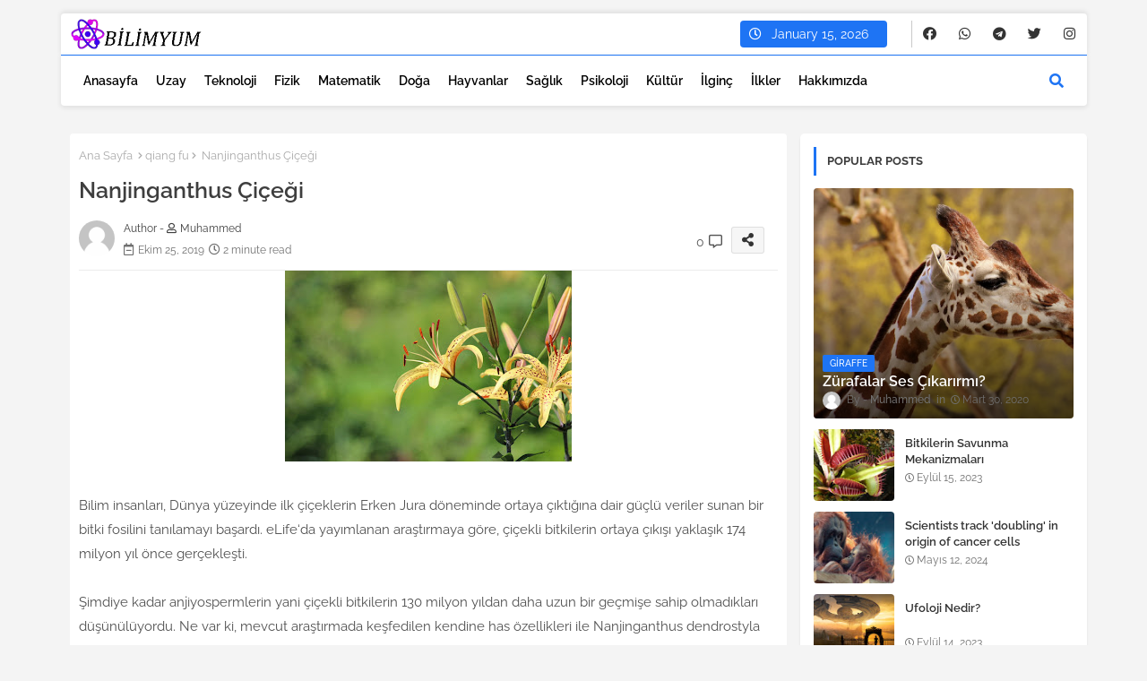

--- FILE ---
content_type: text/html; charset=UTF-8
request_url: https://www.bilimyum.com/2019/10/nanjinganthus-cicegi.html
body_size: 64837
content:
<!DOCTYPE html>
<html class='ltr' dir='ltr' lang='tr' xmlns='http://www.w3.org/1999/xhtml' xmlns:b='http://www.google.com/2005/gml/b' xmlns:data='http://www.google.com/2005/gml/data' xmlns:expr='http://www.google.com/2005/gml/expr'>
<head>
<!--- Piki Templates All Packed SEO /-->
<meta content='width=device-width, initial-scale=1, minimum-scale=1, maximum-scale=1' name='viewport'/>
<title>Nanjinganthus Çiçeği</title>
<meta content='text/html; charset=UTF-8' http-equiv='Content-Type'/>
<meta content='blogger' name='generator'/>
<link href='https://www.bilimyum.com/favicon.ico' rel='icon' type='image/x-icon'/>
<link href='https://www.bilimyum.com/favicon.ico' rel='icon' sizes='32x32'/>
<link href='https://www.bilimyum.com/favicon.ico' rel='icon' sizes='100x100'/>
<link href='https://www.bilimyum.com/favicon.ico' rel='apple-touch-icon'/>
<meta content='https://www.bilimyum.com/favicon.ico' name='msapplication-TileImage'/>
<link href='https://www.bilimyum.com/2019/10/nanjinganthus-cicegi.html' hreflang='x-default' rel='alternate'/>
<meta content='#1e74f4' name='theme-color'/>
<meta content='#1e74f4' name='msapplication-navbutton-color'/>
<link href='https://www.bilimyum.com/2019/10/nanjinganthus-cicegi.html' rel='canonical'/>
<link rel="alternate" type="application/atom+xml" title="BİLİMYUM - Atom" href="https://www.bilimyum.com/feeds/posts/default" />
<link rel="alternate" type="application/rss+xml" title="BİLİMYUM - RSS" href="https://www.bilimyum.com/feeds/posts/default?alt=rss" />
<link rel="service.post" type="application/atom+xml" title="BİLİMYUM - Atom" href="https://www.blogger.com/feeds/4784189890244593712/posts/default" />

<link rel="alternate" type="application/atom+xml" title="BİLİMYUM - Atom" href="https://www.bilimyum.com/feeds/6980748494803734970/comments/default" />
<meta content='Türkiye&#39;nin Bilim Sitesi' name='description'/>
<!-- Metadata for Open Graph protocol available here http://ogp.me/. -->
<meta content='index, follow, max-snippet:-1, max-image-preview:large, max-video-preview:-1' name='robots'/>
<meta content='article' property='og:type'/>
<meta content='Nanjinganthus Çiçeği' property='og:title'/>
<meta content='https://www.bilimyum.com/2019/10/nanjinganthus-cicegi.html' property='og:url'/>
<meta content='Türkiye&#39;nin Bilim Sitesi' property='og:description'/>
<meta content='BİLİMYUM' property='og:site_name'/>
<meta content='https://blogger.googleusercontent.com/img/b/R29vZ2xl/AVvXsEjLiYVvePbJlj3PUi4pX586AHTXpqR6rrecZ5xbRk2YLQtf9dn7k6KDxFjNMvnhXVtISzSg3PtN6v7v2gMOrAW62mdXbksdnEaZSZMepBaW5fyBOeIdSgsgPm7gM5Eqm2tI7Ds-w9vo6OEk/s320/lily-3842784.jpg' property='og:image'/>
<meta content='https://blogger.googleusercontent.com/img/b/R29vZ2xl/AVvXsEjLiYVvePbJlj3PUi4pX586AHTXpqR6rrecZ5xbRk2YLQtf9dn7k6KDxFjNMvnhXVtISzSg3PtN6v7v2gMOrAW62mdXbksdnEaZSZMepBaW5fyBOeIdSgsgPm7gM5Eqm2tI7Ds-w9vo6OEk/s320/lily-3842784.jpg' name='twitter:image'/>
<meta content='Nanjinganthus Çiçeği' property='og:title'/>
<meta content='Nanjinganthus Çiçeği' name='keywords'/>
<link href='https://www.bilimyum.com/2019/10/nanjinganthus-cicegi.html' hreflang='en' rel='alternate'/>
<meta content='summary_large_image' name='twitter:card'/>
<meta content='Nanjinganthus Çiçeği' name='twitter:title'/>
<meta content='https://www.bilimyum.com/2019/10/nanjinganthus-cicegi.html' name='twitter:domain'/>
<meta content='Türkiye&#39;nin Bilim Sitesi' name='twitter:description'/>
<meta content='Türkiye&#39;nin Bilim Sitesi' name='twitter:creator'/>
<meta content='en_US' property='og:locale'/>
<meta content='en_GB' property='og:locale:alternate'/>
<meta content='id_ID' property='og:locale:alternate'/>
<link href='//1.bp.blogspot.com' rel='dns-prefetch'/>
<link href='//28.2bp.blogspot.com' rel='dns-prefetch'/>
<link href='//3.bp.blogspot.com' rel='dns-prefetch'/>
<link href='//4.bp.blogspot.com' rel='dns-prefetch'/>
<link href='//2.bp.blogspot.com' rel='dns-prefetch'/>
<link href='//www.blogger.com' rel='dns-prefetch'/>
<link href='//maxcdn.bootstrapcdn.com' rel='dns-prefetch'/>
<link href='//fonts.googleapis.com' rel='dns-prefetch'/>
<link href='//use.fontawesome.com' rel='dns-prefetch'/>
<link href='//ajax.googleapis.com' rel='dns-prefetch'/>
<link href='//resources.blogblog.com' rel='dns-prefetch'/>
<link href='//feeds.feedburner.com' rel='dns-prefetch'/>
<link href='//cdnjs.cloudflare.com' rel='dns-prefetch'/>
<link href='//www.google-analytics.com' rel='dns-prefetch'/>
<link href='//themes.googleusercontent.com ' rel='dns-prefetch'/>
<link href='//pagead2.googlesyndication.com' rel='dns-prefetch'/>
<link href='//googleads.g.doubleclick.net' rel='dns-prefetch'/>
<link href='//www.gstatic.com' rel='preconnect'/>
<link href='//www.googletagservices.com' rel='dns-prefetch'/>
<link href='//static.xx.fbcdn.net' rel='dns-prefetch'/>
<link href='//tpc.googlesyndication.com' rel='dns-prefetch'/>
<link href='//apis.google.com' rel='dns-prefetch'/>
<link href='//www.facebook.com' rel='dns-prefetch'/>
<link href='//connect.facebook.net' rel='dns-prefetch'/>
<link href='//twitter.com' rel='dns-prefetch'/>
<link href='//www.youtube.com' rel='dns-prefetch'/>
<link href='//www.pinterest.com' rel='dns-prefetch'/>
<link href='//www.linkedin.com' rel='dns-prefetch'/>
<!-- Font Awesome Free 5.15.2 -->
<link href='//cdnjs.cloudflare.com/ajax/libs/font-awesome/5.15.2/css/fontawesome.min.css' rel='stylesheet'/>
<!-- Template Style CSS -->
<style id='page-skin-1' type='text/css'><!--
/*
-----------------------------------------------
Blogger Template Style
Name:        Monster Default - Blogger Free Template
Version:     1.5.1.V
Author:      Piki Templates
Author Url:  https://pikitemplates.com/
Last Update: 27/Feb/2022
This Theme is Created by pikitemplates.com This work is licensed under a Creative Commons Attribution-NoDerivatives 4.0 International License http://creativecommons.org/licenses/by-nd/4.0/ No One Has Been Permission to Sell Or Distribute this template without Our Permission.
----------------------------------------------- */
/*-- Google Raleway Font Family --*/
@font-face{font-family:'Raleway';font-style:italic;font-weight:600;font-display:swap;src:url(https://fonts.gstatic.com/s/raleway/v26/1Pt_g8zYS_SKggPNyCgSQamb1W0lwk4S4bbLDr4fIA9c.woff2) format('woff2');unicode-range:U+0460-052F,U+1C80-1C88,U+20B4,U+2DE0-2DFF,U+A640-A69F,U+FE2E-FE2F;}
@font-face{font-family:'Raleway';font-style:italic;font-weight:600;font-display:swap;src:url(https://fonts.gstatic.com/s/raleway/v26/1Pt_g8zYS_SKggPNyCgSQamb1W0lwk4S4bbLDrcfIA9c.woff2) format('woff2');unicode-range:U+0400-045F,U+0490-0491,U+04B0-04B1,U+2116;}
@font-face{font-family:'Raleway';font-style:italic;font-weight:600;font-display:swap;src:url(https://fonts.gstatic.com/s/raleway/v26/1Pt_g8zYS_SKggPNyCgSQamb1W0lwk4S4bbLDrwfIA9c.woff2) format('woff2');unicode-range:U+0102-0103,U+0110-0111,U+0128-0129,U+0168-0169,U+01A0-01A1,U+01AF-01B0,U+1EA0-1EF9,U+20AB;}
@font-face{font-family:'Raleway';font-style:italic;font-weight:600;font-display:swap;src:url(https://fonts.gstatic.com/s/raleway/v26/1Pt_g8zYS_SKggPNyCgSQamb1W0lwk4S4bbLDr0fIA9c.woff2) format('woff2');unicode-range:U+0100-024F,U+0259,U+1E00-1EFF,U+2020,U+20A0-20AB,U+20AD-20CF,U+2113,U+2C60-2C7F,U+A720-A7FF;}
@font-face{font-family:'Raleway';font-style:italic;font-weight:600;font-display:swap;src:url(https://fonts.gstatic.com/s/raleway/v26/1Pt_g8zYS_SKggPNyCgSQamb1W0lwk4S4bbLDrMfIA.woff2) format('woff2');unicode-range:U+0000-00FF,U+0131,U+0152-0153,U+02BB-02BC,U+02C6,U+02DA,U+02DC,U+2000-206F,U+2074,U+20AC,U+2122,U+2191,U+2193,U+2212,U+2215,U+FEFF,U+FFFD;}
@font-face{font-family:'Raleway';font-style:normal;font-weight:400;font-display:swap;src:url(https://fonts.gstatic.com/s/raleway/v26/1Ptug8zYS_SKggPNyCAIT5lu.woff2) format('woff2');unicode-range:U+0460-052F,U+1C80-1C88,U+20B4,U+2DE0-2DFF,U+A640-A69F,U+FE2E-FE2F;}
@font-face{font-family:'Raleway';font-style:normal;font-weight:400;font-display:swap;src:url(https://fonts.gstatic.com/s/raleway/v26/1Ptug8zYS_SKggPNyCkIT5lu.woff2) format('woff2');unicode-range:U+0400-045F,U+0490-0491,U+04B0-04B1,U+2116;}
@font-face{font-family:'Raleway';font-style:normal;font-weight:400;font-display:swap;src:url(https://fonts.gstatic.com/s/raleway/v26/1Ptug8zYS_SKggPNyCIIT5lu.woff2) format('woff2');unicode-range:U+0102-0103,U+0110-0111,U+0128-0129,U+0168-0169,U+01A0-01A1,U+01AF-01B0,U+1EA0-1EF9,U+20AB;}
@font-face{font-family:'Raleway';font-style:normal;font-weight:400;font-display:swap;src:url(https://fonts.gstatic.com/s/raleway/v26/1Ptug8zYS_SKggPNyCMIT5lu.woff2) format('woff2');unicode-range:U+0100-024F,U+0259,U+1E00-1EFF,U+2020,U+20A0-20AB,U+20AD-20CF,U+2113,U+2C60-2C7F,U+A720-A7FF;}
@font-face{font-family:'Raleway';font-style:normal;font-weight:400;font-display:swap;src:url(https://fonts.gstatic.com/s/raleway/v26/1Ptug8zYS_SKggPNyC0ITw.woff2) format('woff2');unicode-range:U+0000-00FF,U+0131,U+0152-0153,U+02BB-02BC,U+02C6,U+02DA,U+02DC,U+2000-206F,U+2074,U+20AC,U+2122,U+2191,U+2193,U+2212,U+2215,U+FEFF,U+FFFD;}
@font-face{font-family:'Raleway';font-style:normal;font-weight:500;font-display:swap;src:url(https://fonts.gstatic.com/s/raleway/v26/1Ptug8zYS_SKggPNyCAIT5lu.woff2) format('woff2');unicode-range:U+0460-052F,U+1C80-1C88,U+20B4,U+2DE0-2DFF,U+A640-A69F,U+FE2E-FE2F;}
@font-face{font-family:'Raleway';font-style:normal;font-weight:500;font-display:swap;src:url(https://fonts.gstatic.com/s/raleway/v26/1Ptug8zYS_SKggPNyCkIT5lu.woff2) format('woff2');unicode-range:U+0400-045F,U+0490-0491,U+04B0-04B1,U+2116;}
@font-face{font-family:'Raleway';font-style:normal;font-weight:500;font-display:swap;src:url(https://fonts.gstatic.com/s/raleway/v26/1Ptug8zYS_SKggPNyCIIT5lu.woff2) format('woff2');unicode-range:U+0102-0103,U+0110-0111,U+0128-0129,U+0168-0169,U+01A0-01A1,U+01AF-01B0,U+1EA0-1EF9,U+20AB;}
@font-face{font-family:'Raleway';font-style:normal;font-weight:500;font-display:swap;src:url(https://fonts.gstatic.com/s/raleway/v26/1Ptug8zYS_SKggPNyCMIT5lu.woff2) format('woff2');unicode-range:U+0100-024F,U+0259,U+1E00-1EFF,U+2020,U+20A0-20AB,U+20AD-20CF,U+2113,U+2C60-2C7F,U+A720-A7FF;}
@font-face{font-family:'Raleway';font-style:normal;font-weight:500;font-display:swap;src:url(https://fonts.gstatic.com/s/raleway/v26/1Ptug8zYS_SKggPNyC0ITw.woff2) format('woff2');unicode-range:U+0000-00FF,U+0131,U+0152-0153,U+02BB-02BC,U+02C6,U+02DA,U+02DC,U+2000-206F,U+2074,U+20AC,U+2122,U+2191,U+2193,U+2212,U+2215,U+FEFF,U+FFFD;}
@font-face{font-family:'Raleway';font-style:normal;font-weight:600;font-display:swap;src:url(https://fonts.gstatic.com/s/raleway/v26/1Ptug8zYS_SKggPNyCAIT5lu.woff2) format('woff2');unicode-range:U+0460-052F,U+1C80-1C88,U+20B4,U+2DE0-2DFF,U+A640-A69F,U+FE2E-FE2F;}
@font-face{font-family:'Raleway';font-style:normal;font-weight:600;font-display:swap;src:url(https://fonts.gstatic.com/s/raleway/v26/1Ptug8zYS_SKggPNyCkIT5lu.woff2) format('woff2');unicode-range:U+0400-045F,U+0490-0491,U+04B0-04B1,U+2116;}
@font-face{font-family:'Raleway';font-style:normal;font-weight:600;font-display:swap;src:url(https://fonts.gstatic.com/s/raleway/v26/1Ptug8zYS_SKggPNyCIIT5lu.woff2) format('woff2');unicode-range:U+0102-0103,U+0110-0111,U+0128-0129,U+0168-0169,U+01A0-01A1,U+01AF-01B0,U+1EA0-1EF9,U+20AB;}
@font-face{font-family:'Raleway';font-style:normal;font-weight:600;font-display:swap;src:url(https://fonts.gstatic.com/s/raleway/v26/1Ptug8zYS_SKggPNyCMIT5lu.woff2) format('woff2');unicode-range:U+0100-024F,U+0259,U+1E00-1EFF,U+2020,U+20A0-20AB,U+20AD-20CF,U+2113,U+2C60-2C7F,U+A720-A7FF;}
@font-face{font-family:'Raleway';font-style:normal;font-weight:600;font-display:swap;src:url(https://fonts.gstatic.com/s/raleway/v26/1Ptug8zYS_SKggPNyC0ITw.woff2) format('woff2');unicode-range:U+0000-00FF,U+0131,U+0152-0153,U+02BB-02BC,U+02C6,U+02DA,U+02DC,U+2000-206F,U+2074,U+20AC,U+2122,U+2191,U+2193,U+2212,U+2215,U+FEFF,U+FFFD;}
@font-face{font-family:'Raleway';font-style:normal;font-weight:700;font-display:swap;src:url(https://fonts.gstatic.com/s/raleway/v26/1Ptug8zYS_SKggPNyCAIT5lu.woff2) format('woff2');unicode-range:U+0460-052F,U+1C80-1C88,U+20B4,U+2DE0-2DFF,U+A640-A69F,U+FE2E-FE2F;}
@font-face{font-family:'Raleway';font-style:normal;font-weight:700;font-display:swap;src:url(https://fonts.gstatic.com/s/raleway/v26/1Ptug8zYS_SKggPNyCkIT5lu.woff2) format('woff2');unicode-range:U+0400-045F,U+0490-0491,U+04B0-04B1,U+2116;}
@font-face{font-family:'Raleway';font-style:normal;font-weight:700;font-display:swap;src:url(https://fonts.gstatic.com/s/raleway/v26/1Ptug8zYS_SKggPNyCIIT5lu.woff2) format('woff2');unicode-range:U+0102-0103,U+0110-0111,U+0128-0129,U+0168-0169,U+01A0-01A1,U+01AF-01B0,U+1EA0-1EF9,U+20AB;}
@font-face{font-family:'Raleway';font-style:normal;font-weight:700;font-display:swap;src:url(https://fonts.gstatic.com/s/raleway/v26/1Ptug8zYS_SKggPNyCMIT5lu.woff2) format('woff2');unicode-range:U+0100-024F,U+0259,U+1E00-1EFF,U+2020,U+20A0-20AB,U+20AD-20CF,U+2113,U+2C60-2C7F,U+A720-A7FF;}
@font-face{font-family:'Raleway';font-style:normal;font-weight:700;font-display:swap;src:url(https://fonts.gstatic.com/s/raleway/v26/1Ptug8zYS_SKggPNyC0ITw.woff2) format('woff2');unicode-range:U+0000-00FF,U+0131,U+0152-0153,U+02BB-02BC,U+02C6,U+02DA,U+02DC,U+2000-206F,U+2074,U+20AC,U+2122,U+2191,U+2193,U+2212,U+2215,U+FEFF,U+FFFD;}
/*-- Font Awesome Free 5.15.1 --*/
@font-face{font-family:"Font Awesome 5 Brands";font-display:swap;font-style:normal;font-weight:400;font-display:block;src:url(https://cdnjs.cloudflare.com/ajax/libs/font-awesome/5.15.1/webfonts/fa-brands-400.eot);src:url(https://cdnjs.cloudflare.com/ajax/libs/font-awesome/5.15.1/webfonts/fa-brands-400.eot?#iefix) format("embedded-opentype"),url(https://cdnjs.cloudflare.com/ajax/libs/font-awesome/5.15.1/webfonts/fa-brands-400.woff2) format("woff2"),url(https://cdnjs.cloudflare.com/ajax/libs/font-awesome/5.15.1/webfonts/fa-brands-400.woff) format("woff"),url(https://cdnjs.cloudflare.com/ajax/libs/font-awesome/5.15.1/webfonts/fa-brands-400.ttf) format("truetype"),url(https://cdnjs.cloudflare.com/ajax/libs/font-awesome/5.15.1/webfonts/fa-brands-400.svg#fontawesome) format("svg")}.fab{font-family:"Font Awesome 5 Brands";font-weight:400}
@font-face{font-family:"Font Awesome 5 Free";font-display:swap;font-style:normal;font-weight:400;font-display:block;src:url(https://cdnjs.cloudflare.com/ajax/libs/font-awesome/5.15.1/webfonts/fa-regular-400.eot);src:url(https://cdnjs.cloudflare.com/ajax/libs/font-awesome/5.15.1/webfonts/fa-regular-400.eot?#iefix) format("embedded-opentype"),url(https://cdnjs.cloudflare.com/ajax/libs/font-awesome/5.15.1/webfonts/fa-regular-400.woff2) format("woff2"),url(https://cdnjs.cloudflare.com/ajax/libs/font-awesome/5.15.1/webfonts/fa-regular-400.woff) format("woff"),url(https://cdnjs.cloudflare.com/ajax/libs/font-awesome/5.15.1/webfonts/fa-regular-400.ttf) format("truetype"),url(https://cdnjs.cloudflare.com/ajax/libs/font-awesome/5.15.1/webfonts/fa-regular-400.svg#fontawesome) format("svg")}.far{font-family:"Font Awesome 5 Free";font-weight:400}
@font-face{font-family:"Font Awesome 5 Free";font-display:swap;font-style:normal;font-weight:900;font-display:block;src:url(https://cdnjs.cloudflare.com/ajax/libs/font-awesome/5.15.1/webfonts/fa-solid-900.eot);src:url(https://cdnjs.cloudflare.com/ajax/libs/font-awesome/5.15.1/webfonts/fa-solid-900.eot?#iefix) format("embedded-opentype"),url(https://cdnjs.cloudflare.com/ajax/libs/font-awesome/5.15.1/webfonts/fa-solid-900.woff2) format("woff2"),url(https://cdnjs.cloudflare.com/ajax/libs/font-awesome/5.15.1/webfonts/fa-solid-900.woff) format("woff"),url(https://cdnjs.cloudflare.com/ajax/libs/font-awesome/5.15.1/webfonts/fa-solid-900.ttf) format("truetype"),url(https://cdnjs.cloudflare.com/ajax/libs/font-awesome/5.15.1/webfonts/fa-solid-900.svg#fontawesome) format("svg")}.fa,.far,.fas{font-family:"Font Awesome 5 Free"}.fa,.fas{font-weight:900}
/*-- Reset CSS Start Here --*/
html.rtl {
--body-font: 'Cairo',Arial,sans-serif;
--meta-font: 'Cairo',Arial,sans-serif;
--title-font: 'Cairo',Arial,sans-serif;
--text-font: 'Cairo',Arial,sans-serif;
}
:root{
--body-font:'Raleway', Arial, sans-serif;
--title-font:'Raleway', Arial, sans-serif;
--meta-font:'Raleway', Arial, sans-serif;
--text-font:'Raleway', Arial, sans-serif;
--text-font-color:#505050;
--runs-solid-color:#c1bbbb;
--black-color:#404040;
--hero-color:#aaaaaa;
--main-menu-bg:#ffffff;
--snippet-color:#aba4a4;
--solid-border:#ddd;
--top-bar:#ffffff;
--featured-posts-title:#333333;
--button-bg-color:#1e74f4;
--button-text-color:#ffffff;
--lables-buttons-color:#1e74f4;
--lables-text-color:#ffffff;
--email-bg-color:#0723eb;
--email-text-color:#ffffff;
--cloud-bg-color:#1e74f4;
--cloud-border-color:#1e74f4;
--list-text-color:#333333;
--theme-text-color:#3e3e3e;
--featured-gadgets-title:#e8e8e8;
--placeholder-text-color:#3e3e3e;
--main-menu-text-color:#000000;
--sub-menu-text-color:#3a3a3a;
--footer-title-color:#e8e8e8;
--footer-copyright-bg:#101121;
--body-color-main:#f4f4f4 url() repeat fixed top left;
--all-link-color:#112b3e;
--black-text:#343434;
--main-text-color:#101010;
--mobile-menu-bg:#ffffff;
--top-menu-text:#333333;
--white-bg:#ffffff;
--block-bg:#ffffff;
--featured-posts-title-featured:#ffffff;
--white-label-color:#ffffff;
--bg-cards:#ffffff;
--bg-cards-video:#121212;
--bg-cards-shadow:0px 3px 3px 0 rgb(0 0 0 / 0.08);
--bt-breaking:rgba(0 0 0 / 0.08);
--bt-breaking-text:#626262;
--shadow-top:0 0 20px rgba(0,0,0,.15);
--shadow-top-fixed:5px 5px 8px 0px rgba(224 223 223 / 0.48);
--ads-bg:rgb(143 183 255 / 0.20);
--ads-text:#898989;
--buttons-category-text:#1d1d1d;
--snip-text-color:#eeeeee;
--search-bt-text:#626262;
--comments-dec:#333;
--sticky-bg:#f1f1f1;
--input-form:transparent;
--bt-home:#f2f7fb;
--cm-count:#555555;
--shadow-light:0px 2px 5px 1px rgb(0 0 0 / 0.10);
--oOix-nav-text:#4e4e4e;
--sticky-lists:#f7fcff;
--post-snip-data:#707070;
--post-snip-open:#383838;
--ico-relative-hover:#ff0000;
--front-bg-lists:#fff;
--share-author-links:#585858;
--box-posts-share:#f1f1f1;
--title-share:#1c1c1c;
--title-share-fa:#5c5c5c;
--footer-text-color:#d7d7d7;
--footer-about-text:#868686;
--footer-bg-color:#141629;
--footer-gadgets-title:#e8e8e8;
--main-logo-text-color:#222222;
--submenu-bg-color:#ffffff;
--comment-content:#f6f6f6;
--comment-text:#5e5e5e;
--label-text-color:#2c2c2c;
--pager-text-color:#6d6d6d;
--back-top:rgb(90 90 90 / 0.18);
--box-shadows:rgb(102 102 102 / 0.13);
}
a,abbr,acronym,address,applet,b,big,blockquote,body,caption,center,cite,code,dd,del,dfn,div,dl,dt,em,fieldset,font,form,h1,h2,h3,h4,h5,h6,html,i,iframe,img,ins,kbd,label,legend,li,object,p,pre,q,s,samp,small,span,strike,strong,sub,sup,table,tbody,td,tfoot,th,thead,tr,tt,u,ul,var{padding:0;border:0;outline:0;vertical-align:baseline;background:0;margin:0;text-decoration:none;}
form,textarea,input,button{font-family:var(--body-font);-webkit-appearance:none;-moz-appearance:none;appearance:none;border-radius:0;box-sizing:border-box}
.CSS_LIGHTBOX{z-index:999999!important}.CSS_LIGHTBOX_ATTRIBUTION_INDEX_CONTAINER .CSS_HCONT_CHILDREN_HOLDER > .CSS_LAYOUT_COMPONENT.CSS_HCONT_CHILD:first-child > .CSS_LAYOUT_COMPONENT{opacity:0}
input,textarea{outline:none}
/*! normalize.css v3.0.1 | MIT License | git.io/normalize */
dl,ul{list-style-position:inside;font-weight:400;list-style:none}
button{cursor: pointer;outline: none;}
ul li{list-style:none}
caption,th{text-align:center}
html,body{text-size-adjust:none;-webkit-text-size-adjust:none;-moz-text-size-adjust:none;-ms-text-size-adjust:none}
.separator a{clear:none!important;float:none!important;margin-left:0!important;margin-right:0!important}
#Navbar1,#navbar-iframe,.widget-item-control,a.quickedit,.home-link,.feed-links{display:none!important}
.center{display:table;margin:0 auto;position:relative}
.widget > h2,.widget > h3{display:none}
.widget iframe,.widget img{max-width:100%}
.container{position:relative;max-width: 100%;width: 1145px;}
.center{display:table;margin:0 auto;position:relative}
img{border:0;position:relative}
a,a:visited{text-decoration:none}
.clearfix{clear:both}
.section,.widget,.widget ul{margin:0;padding:0}
a{color:var(--all-link-color)}
a img{border:0}
abbr{text-decoration:none}
.widget>h2,.widget>h3{display:none}
*:before,*:after{-webkit-box-sizing:border-box;-moz-box-sizing:border-box;box-sizing:border-box;}
/*-- CSS Variables --*/
.no-items.section{display:none}
h1,h2,h3,h4,h5,h6{font-family:var(--title-font);font-weight:600}
body{position:relative;background:var(--body-color-main);font-family:var(--body-font);font-size:14px;font-weight:400;color:var(--black-text);word-wrap:break-word;margin:0;padding:0;font-style:normal;line-height:1.4em}
#outer-wrapper{position:relative;overflow:hidden;width:100%;max-width:100%;margin:0 auto}
.outer-container{display: flex;justify-content: space-between;}
h1{font-size:26px;line-height:28px}
h3{font-size:22px;line-height:21px}
h4{font-size:20px;line-height:18px}
h5{font-size:16px;line-height:16px}
h6{font-size:13px;line-height:13px;margin-bottom:0;margin-top:0}
@media only screen and (min-width:1025px){h1{font-size:42px;line-height:46px}
h2{font-size:36px;line-height:40px}
h3{font-size:28px;line-height:35px}
h4{font-size:21px;line-height:26px}
}
.post-body h1{font-size:28px}
.post-body h2{font-size:24px}
.post-body h3{font-size:21px}
.post-body h4{font-size:18px}
.post-body h5{font-size:16px}
.post-body h6{font-size:13px}
.dark .post-body p{background:transparent!important;color:#fff!important}
#center-container{position:relative;float:left;width:100%;overflow:hidden;padding:20px 0 0;margin:0}
#feed-view{position:relative;float:left;width:calc(100% - (320px + 5px));box-sizing:border-box;padding:0}
#sidebar-container{position:relative;float:right;width:320px;box-sizing:border-box;padding:0}
.post-filter-image{position:relative;display:block;transition:transform .3s ease}
.snip-thumbnail{position:relative;width:100%;height:100%;display:block;object-fit:cover;z-index:1;opacity:0;transition:opacity .30s ease,transform .30s ease}
.snip-thumbnail.lazy-img{opacity:1}
.row,.row-1{position:relative;}
.post-filter-link:hover .snip-thumbnail{filter: brightness(0.9);}
.background-layer:before{content:'';position:absolute;left:0;right:0;bottom:0;height:66%;background-image:linear-gradient(to bottom,transparent,rgba(0,0,0,0.68));-webkit-backface-visibility:hidden;backface-visibility:hidden;z-index:2;opacity:1;margin:0;transition:opacity .25s ease}
.colorful-ico a:before,.social a:before{display:inline-block;font-family:'Font Awesome 5 Brands';font-style:normal;font-weight:400}
.colorful-ico .blogger a:before,.social .blogger:before{content:"\f37d"}
.colorful-ico .behance a:before,.social .behance:before{content:"\f1b4"}
.colorful-ico .digg a:before,.social .digg:before{content:"\f1a6"}
.colorful-ico .instagram a:before,.social .instagram:before{content:"\f16d"}
.colorful-ico .pinterest a:before,.social .pinterest:before{content:"\f0d2"}
.colorful-ico .rss a:before,.social .rss:before{content:'\f09e';font-family:'Font Awesome 5 Free';font-weight:900}
.colorful-ico .google a:before,.social .google:before{content:"\f1a0"}
.colorful-ico .paypal a:before,.social .paypal:before{content:"\f1ed"}
.colorful-ico .microsoft a:before,.social .microsoft:before{content:"\f3ca"}
.colorful-ico .messenger a:before,.social .messenger:before{content:"\f39f"}
.colorful-ico .facebook a:before,.social .facebook:before{content:"\f09a"}
.colorful-ico .facebook-f a:before,.social .facebook-f:before{content:"\f09a"}
.colorful-ico .twitter a:before,.social .twitter:before{content:"\f099"}
.colorful-ico .youtube a:before,.social .youtube:before{content:"\f167"}
.colorful-ico .stack-overflow a:before,.social .stack-overflow:before{content:"\f16c"}
.colorful-ico .github a:before,.social .github:before{content:"\f09b"}
.colorful-ico .linkedin a:before,.social .linkedin:before{content:"\f0e1"}
.colorful-ico .skype a:before,.social .skype:before{content:"\f17e"}
.colorful-ico .stumbleupon a:before,.social .stumbleupon:before{content:"\f1a4"}
.colorful-ico .tumblr a:before,.social .tumblr:before{content:"\f173"}
.colorful-ico .vk a:before,.social .vk:before{content:"\f189"}
.colorful-ico .reddit a:before,.social .reddit:before{content:"\f1a1"}
.colorful-ico .whatsapp a:before,.social .whatsapp:before{content:"\f232"}
.colorful-ico .telegram a:before,.social .telegram:before{content:"\f2c6"}
.colorful-ico .dribbble a:before,.social .dribbble:before{content:"\f17d"}
.colorful-ico .soundcloud a:before,.social .soundcloud:before{content:"\f1be"}
.colorful-ico .twitch a:before,.social .twitch:before{content:"\f1e8"}
.colorful-ico .delicious a:before,.social .delicious:before{content:"\f1a5"}
.colorful-ico .codepen a:before,.social .codepen:before{content:"\f1cb"}
.colorful-ico .snapchat a:before,.social .snapchat:before{content:"\f2ac"}
.colorful-ico .email a:before,.social .email:before{content:'\f0e0';font-family:'Font Awesome 5 Free'}
.colorful-ico .external-link a:before,.social .external-link:before{content:'\f35d';font-family:'Font Awesome 5 Free';font-weight:900}
.colorful a:hover {opacity: 0.8;}
.colorful a.blogger{color:#ff5722}
.colorful a.facebook,.colorful a.facebook-f{color:#3b5999}
.colorful a.twitter{color:#00acee}
.colorful a.youtube{color:#f50000}
.colorful a.messenger{color:#0084ff}
.colorful a.snapchat{color:#ffe700}
.colorful a.telegram{color:#179cde}
.colorful a.instagram{color:#dd277b}
.colorful a.pinterest,.colorful a.pinterest-p{color:#ca2127}
.colorful a.google{color:#0165b4}
.colorful a.apple{color:#000000}
.colorful a.microsoft{color:#0165b4}
.colorful a.dribbble{color:#ea4c89}
.colorful a.linkedin{color:#0077b5}
.colorful a.stumbleupon{color:#eb4823}
.colorful a.vk{color:#4a76a8}
.colorful a.stack-overflow{color:#f48024}
.colorful a.github{color:#24292e}
.colorful a.soundcloud{background:linear-gradient(#ff7400,#ff3400)}
.colorful a.behance{color:#191919}
.colorful a.digg{color:#1b1a19}
.colorful a.delicious{color:#0076e8}
.colorful a.codepen{color:#000}
.colorful a.flipboard{color:#f52828}
.colorful a.reddit{color:#ff4500}
.colorful a.tumblr{color:#365069}
.colorful a.twitch{color:#6441a5}
.colorful a.rss{color:#ffc200}
.colorful a.skype{color:#00aff0}
.colorful a.whatsapp{color:#3fbb50}
.colorful a.discord{color:#7289da}
.colorful a.share{color:var(--hero-color)}
.colorful a.email{color:#888}
.colorful a.external-link{color:#3500e5}
.social-front-hover a.facebook,.social-front-hover a.facebook-f{background:#3b5999}
.social-front-hover a.twitter{background:#00acee}
.social-front-hover a.whatsapp{background:#3fbb50}
.oOix-menusuper-logo{display:none}
#top-bar .container{background:var(--top-bar);margin: 15px 0 0;padding: 6px 0px;border-radius: 4px 4px 0 0;box-shadow: 0 -2px 5px 1px rgb(0 0 0 / 0.07);}
#top-menu .selectnav,.LSpeed-filter-logo{display:none}
.date-format{position:relative;background:var(--button-bg-color);color:var(--button-text-color);height:30px;line-height:30px;width:150px;text-align:center;padding:0 0 0 14px;border-radius:4px;}
.date-format:before{content:'\f017';font-family:'Font Awesome 5 Free';position:absolute;left:10px;}
.header-room{display:flex;flex-wrap:wrap;flex-direction:row;justify-content:space-between;align-items:center;align-content:center;}
.header-room .social li{display:inline-block;list-style:none;line-height:40px}
.header-room .social li a{display:block;width:25px;line-height:30px;margin: 0 7px;font-size:15px;text-align:center;color:var(--top-menu-text)}
.dark .post-body ol>li:before{color:#eee}
.ticker-pro .loading-icon{line-height:38px;}
.ticker-pro .widget .widget-content span.error-status{padding:0;line-height:30px;}
.ticker-pro .loading-icon:after{width:20px;height:20px;}
.ticker{position:relative;float:left;width:100%;margin:0;}
.ticker-pro{position:relative;margin:5px 10px 15px;overflow:hidden;background:var(--bg-cards);border-radius: 4px;box-shadow:var(--bg-cards-shadow);}
.ticker-pro .widget{display:block;height:30px;padding:5px 0;margin:0}
.ticker-pro .widget>.widget-title{display:block;position:relative;float:left;height:25px;line-height:25px;padding:0 10px;margin:0 10px 0 5px;border-right:1px solid rgba(0 0 0 / 0.18)}
.ticker-pro .widget>.widget-title>h3{display: flex;align-items: center;font-size:14px;font-weight:700;color:var(--theme-text-color);line-height:30px;margin:0}
.ticker-pro .widget>.widget-title>h3:before{content:'\f0e7';font-family:'Font Awesome 5 Free';float:left;font-size:9px;font-weight:900;margin:0 3px 0 0;text-align:center;width:16px;height:16px;border-radius:50%;background:var(--button-bg-color);color:var(--button-text-color);line-height:17px;}
.ticker-pro .widget-content{position:relative;justify-content:flex-end;flex:1;align-items:center;margin:0;display:none;height:30px;overflow:hidden;}
.breaking-ticker{position:relative;display:flex;box-sizing:border-box;justify-content:space-between;flex:1;margin:0;height:30px;}
.ticker-pro .open-iki,.ticker-pro .widget.PopularPosts .widget-content{display:flex!important}
.breaking-ticker .tickerNews .entry-title{height:30px;font-size:13px;font-weight:600;line-height:30px;margin:0;padding:0;overflow:hidden}
.breaking-ticker .tickerNews .entry-title a{position:relative;display:block;overflow:hidden;font-size:15px;}
.rtl .ticker-pro .widget>.widget-title{float: right;border-left: 1px solid rgba(0 0 0 / 0.18);border-right: unset;}
.breaking-ticker .active, .AflexNewsTested .active{opacity:1;visibility:visible;transform:translate3d(0,0,0);pointer-events:initial}
.mega-flex .section{width:50%;}
.tickerNews, .tickerPart{position:absolute;top:0;left:0;opacity:0;width: 100%;visibility:hidden;pointer-events:none;}
.tickerPart{transform:translate3d(80px,0,0);transition:all .80s cubic-bezier(0.68, -0.55, 0.27, 1.55)}
.tickerNews{;transform:translate3d(10px,0,0);transition:all .80s ease}
.buttons-fix{display:flex;flex-direction:row;align-items:center;justify-content:space-around;margin:0;height:30px}
.buttons-fix>a{display:flex;width:20px;height:20px;line-height:20px;font-size:12px;text-align:center;margin:0 2px;padding:5px;cursor:pointer;color:var(--bt-breaking-text);background:var(--bt-breaking)}
.buttons-fix>a:hover{opacity:0.8;}
.buttons-fix .prev:before{content:'\f053'}
.buttons-fix .next:before{content:'\f054'}
.buttons-fix a:before{display:block;font-family:'Font Awesome 5 Free';margin:auto;text-align:center;font-weight:900}
#oOix-menuflex>.mega-menu{position:unset!important}
.Super-FlexMenu li:hover .BiggerMenu{opacity:1;visibility:visible}
.drop-down>a:after{content:'\f078';float:right;font-family:'Font Awesome 5 Free';font-size:9px;font-weight:900;margin:-1px 0 0 5px}
.BiggerMenu{position:absolute;background-color:var(--block-bg);top:59px;opacity:0;visibility:hidden;width:100%;left:0;box-sizing:border-box;border-radius:4px;right:0;z-index:3333;color:var(--white-bg);height:auto;padding:20px;min-height:100px;box-shadow:0 10px 10px rgba(0,0,0,0.28);transition:all .3s ease;}
.Super-FlexMenu li:hover .BiggerMenu{margin-top:1px;opacity:1;visibility:visible}
.mega-box{width:calc((100% - 50px) / 5);box-sizing:border-box;float:left;overflow:hidden;position:relative}
.mega-box:last-child{margin-right:0}
.mega-box .post-filter-link{position:relative;height:100%}
.mega-boxs{display:flex;justify-content:space-between;flex-wrap:wrap}
.mega-boxs .Mega-img-ui{height:180px;display:block;overflow:hidden;border-radius: 4px;}
.mega-boxs .entry-title{font-size:14px;font-weight:600;text-align: left;line-height:1.2em;margin:0}
.flex-section{display:flex;flex-wrap: wrap;width:100%;float:left;align-items:center;justify-content:center;}
.flex-ft{display:flex;justify-content:center;padding: 0 10px;}
.tociki-pro{display:flex;width:100%;clear:both;margin:0}
.tociki-inner{position:relative;max-width:100%;font-size:14px;background-color:rgba(165 165 165 / 0.10);overflow:hidden;line-height:23px;border:1px solid #a0a0a0;border-radius:5px}
a.tociki-title{position:relative;display:flex;align-items:center;justify-content:space-between;height:38px;font-size:16px;font-weight:600;color:var(--text-font-color);padding:0 15px;margin:0}
.tociki-title-text{display:flex}
.tociki-title-text:before{content:'\f0cb';font-family:'Font Awesome 5 Free';font-size:14px;font-weight:900;margin:0 5px 0 0}
.rtl .tociki-title-text:before{margin:0 0 0 5px}
.tociki-title:after{content:'\f078';font-family:'Font Awesome 5 Free';font-size:12px;font-weight:900;margin:0 0 0 25px;color:var(--buttons-category-text);}
.rtl .tociki-title:after{margin:0 25px 0 0;}
.tociki-title.opened:after{content:'\f077'}
a.tociki-title:hover{text-decoration:none}
#tociki{display:none;padding:0 15px 10px;margin:0}
#tociki ol{padding:0 0 0 15px}
#tociki li{font-size:14px;font-weight: 500;margin:10px 0}
#tociki li a{color:var(--main-text-color)}
#tociki li a:hover{opacity:0.8;text-decoration:underline}
#top-ad-placeholder .widget > .widget-title,#bottom-ad-placeholder .widget > .widget-title{display:none}
#top-ad-placeholder,#bottom-ad-placeholder{margin:15px 0;padding:0;width:100%;overflow:hidden;}
.main-ads-pikihome{position:relative;margin:15px 5px}
.main-ads-pikihome .widget{position:relative;float:left;width:100%;line-height:0;margin:0 0 5px}
#post-placeholder{position:relative;box-sizing:border-box;width:100%;height:auto;padding:0 5px;margin:10px 0}
#post-placeholder .widget{position:relative;width:100%;line-height:0;height:auto}
.footer-container{padding:20px;background:var(--footer-copyright-bg);}
.footer-container .footer-copyright{position:relative;font-size:13px;margin:0}
.copyright-text{margin:0;color:var(--footer-text-color);}
.footer-container .footer-copyright a{color:var(--footer-text-color)}
.footer-container .footer-copyright a:hover{color:var(--footer-text-color)}
#footer-checks-menu{position:relative;display:block;margin:0}
.footer-checks-menu ul li{position:relative;float:left;margin:0}
.footer-checks-menu ul li a{float:left;font-size:14px;color:var(--footer-text-color);padding:0 5px;margin:0}
#footer-checks-menu ul li a:hover{opacity:0.8;}
.sharing-button .facebook a,.sharing-button .facebook-f a{background-color:#3b5999}
.sharing-button .twitter a,.sharing-button .twitter-square a{background-color:#00acee}
.sharing-button .reddit a{background-color:#ff4500}
.sharing-button .pinterest a,.sharing-button .pinterest-p a{background-color:#ca2127}
.sharing-button .linkedin a{background-color:#0077b5}
.sharing-button .whatsapp a{background-color:#3fbb50}
.sharing-button .email a{background-color:#888}
.oOix-menusuper .fa{color:#FFF! important}
#oOix-menu{position:relative;float:left;width:100%;height:auto;margin:0}
.oOix-menusuperWorks .container{margin:0 auto;}
.oOix-menusuperWorks-wrap,.oOix-menusuperWorks{position:relative;float:left;z-index: 990;width:100%;height:60px;box-sizing:border-box;padding:0;margin:0 0 8px;}
.SuperLogo-wrap{position:relative;box-sizing: border-box;;background:var(--main-menu-bg);width:100%;float:left;margin:0 30px 0 0;padding:0;border-radius: 0 0 4px 4px;border-top: 1px solid var(--button-bg-color);box-shadow: 0px 2px 5px 1px rgb(0 0 0 / 0.07);}
.header-room img{display:block;width:auto;height:auto;max-height:45px;margin:0 0 0 10px;}
.show-menu-space{display:none;color:var(--main-menu-text-color);height:40px;font-size:17px;padding:0 15px;}
.header-section{position:relative;display:flex;flex-wrap:wrap;justify-content:space-between;float:left;width:100%;margin:0;}
.header-left{position:static;display:flex;margin:0;align-items: center;}
.rtl .header-right{left:14px;right: unset;}
.header-right{position:absolute;top:0;right:14px;margin:0;z-index: 11;background:var(--main-menu-bg);overflow: hidden;}
.header-room h1{display:block;font-size:25px;color:var(--main-logo-text-color);height:30px;line-height:30px;overflow:hidden;padding:0;margin:0}
.header-room h1 a{color:var(--main-logo-text-color)}
.header-room #title-header{display:none;visibility:hidden}
#header-room1{display:none;}
.header-room .LinkList .widget-content{display:flex;justify-content:space-between;align-items:center;}
.header-room .date-format{margin:0 27px 0 0;}
.rtl .header-room .date-format{margin:0 0 0 27px;}
.header-room .social{border-left:1px solid rgb(133 133 133 / 0.44);}
.rtl .header-room .social{border-left:initial;border-right:1px solid rgb(133 133 133 / 0.44);}
.oOix-menusuperWorks.show{top:0;margin:0;}
.oOix-menusuperWorks.fixed-nos.show{background:var(--main-menu-bg)}
.main-menu-wrap{position:static;height:56px;margin:0}
#Super-FlexMenu .widget,#Super-FlexMenu .widget>.widget-title{display:none}
#Super-FlexMenu .show-menu{display:block}
#Super-FlexMenu{position:static;height:56px;z-index:10}
#Super-FlexMenu ul>li{position:relative;display: flex;flex-shrink: 0;}
#oOix-menuflex>li>a{position:relative;display:block;height:56px;font-size:14px;color:var(--main-menu-text-color);font-weight:600;text-transform:capitalize;line-height:56px;padding:0 10px;margin:0}
#oOix-menuflex>li>a i{margin:0 3px 0 0;font-size:16px;color:var(--button-bg-color)}
#oOix-menuflex>li>a:hover{opacity:0.8}
#Super-FlexMenu ul>li>ul{position:absolute;float:left;left:0;top:60px;width:180px;background:var(--submenu-bg-color);z-index:99999;visibility:hidden;opacity:0;-webkit-transform:translateY(-10px);transform:translateY(-10px);padding:0;box-shadow:0 2px 5px 0 rgba(0,0,0,0.15),0 2px 10px 0 rgba(0,0,0,0.17)}
#Super-FlexMenu ul>li>ul>li>ul{position:absolute;top:0;left:100%;-webkit-transform:translateX(-10px);transform:translateX(-10px);margin:0}
#Super-FlexMenu ul>li>ul>li{display:block;float:none;position:relative}
#Super-FlexMenu ul>li:not(ul>li>ul>li):nth-child(1){background:var(--button-bg-color);}
#Super-FlexMenu ul>li:not(ul>li>ul>li):nth-child(1) a{color:var(--button-text-color);}
#Super-FlexMenu ul>li:not(ul>li>ul>li):nth-child(1) a:before{content:'\f015';font-family:'Font Awesome 5 Free';font-size:15px;font-weight:900;margin:0 7px 0 0;}
#Super-FlexMenu ul>li>ul>li a{position:relative;display:block;height:36px;font-size:13px;color:var(--sub-menu-text-color);line-height:36px;font-weight:600;box-sizing:border-box;padding:0 15px;margin:0;border-bottom:1px solid rgba(155,155,155,0.07)}
#Super-FlexMenu ul>li>ul>li:last-child a{border:0}
#Super-FlexMenu ul>li>ul>li:hover>a{opacity:0.8}
#Super-FlexMenu ul>li.sub-tab>a:after,#Super-FlexMenu ul>li.sub-has>a:after{content:'\f078';float:right;font-family:'Font Awesome 5 Free';font-size:9px;font-weight:900;margin:1px 0 0 5px}
#Super-FlexMenu ul>li>ul>li.sub-tab>a:after{content:'\f054';float:right;margin:0}
#Super-FlexMenu ul>li:hover>ul,#Super-FlexMenu ul>li>ul>li:hover>ul{visibility:visible;opacity:1;-webkit-backface-visibility:hidden;backface-visibility:hidden;-webkit-transform:translate(0);transform:translate(0)}
#Super-FlexMenu ul ul{transition:all .35s ease}
.loading-icon{width:100%;height:100%;display:flex ;justify-content:center;align-items:center;}
.raw-box .loading-icon{height:185px}
.loading-icon:after{content:"";width:40px;height:40px;border-radius:50%;border:2px solid var(--main-text-color);border-right:2px solid #c1c1c1;display:inline-block;animation:runload 0.6s infinite}
@-webkit-keyframes runload{0%{-webkit-transform:rotate(0deg);transform:rotate(0deg)}
to{-webkit-transform:rotate(1turn);transform:rotate(1turn)}
}
@keyframes runload{0%{-webkit-transform:rotate(0deg);transform:rotate(0deg)}
to{-webkit-transform:rotate(1turn);transform:rotate(1turn)}
}
.loading-frame{-webkit-animation-duration:.5s;animation-duration:.5s;-webkit-animation-fill-mode:both;animation-fill-mode:both}
@keyframes fadeIn{from{opacity:0}
to{opacity:1}
}
.run-time{animation-name:fadeIn}
@keyframes fadeInUp{from{opacity:0;transform:translate3d(0,5px,0)}
to{opacity:1;transform:translate3d(0,0,0)}
}
.load-time{animation-name:fadeInUp}
.overlay{visibility:hidden;opacity:0;position:fixed;top:0;left:0;right:0;bottom:0;z-index:1000;margin:0;transition:all .25s ease}
.show-menu-space:before{content:"\f0c9";font-family:'Font Awesome 5 Free';font-size:20px;font-weight:900}
#menu-space{display:none;position:fixed;width:80%;height:100%;top:0;left:0;bottom:0;background:var(--mobile-menu-bg);overflow:auto;z-index:1010;left:0;-webkit-transform:translateX(-100%);transform:translateX(-100%);visibility:hidden;box-shadow:3px 0 7px rgba(0,0,0,0.1);-webkit-transition:all .5s cubic-bezier(.79,.14,.15,.86);-moz-transition:all .5s cubic-bezier(.79,.14,.15,.86);-o-transition:all .5s cubic-bezier(.79,.14,.15,.86);transition:all .5s cubic-bezier(.79,.14,.15,.86)}
.spring-open #menu-space{-webkit-transform:translateX(0);transform:translateX(0);visibility:visible;opacity:.99;-webkit-transition:all .5s cubic-bezier(.79,.14,.15,.86);-moz-transition:all .5s cubic-bezier(.79,.14,.15,.86);-o-transition:all .5s cubic-bezier(.79,.14,.15,.86);transition:all .5s cubic-bezier(.79,.14,.15,.86)}
.area-runs{display:flex;padding:10px 0;margin:0;box-shadow:3px 2px 4px 1px rgb(135 135 135 / 0.20);opacity:0;transition:all ease-in-out .3s;justify-content:space-around;}
#menu-space{transition:all .6s ease-in-out}
.hide-oOix-menusuper:hover{opacity:0.8;}
.hide-oOix-menusuper{display:block;color:var(--main-menu-text-color);font-size:14px;line-height:28px;text-align:center;cursor:pointer;z-index:20;background:rgb(137 137 137 / 0.10);border-radius:4px;padding:0 12px;transition:transform ease-out .2s;}
.hide-oOix-menusuper:before{content:"\f00d";font-family:'Font Awesome 5 Free';font-weight:900}
.spring-open .area-runs,.spring-open .menu-space-flex{opacity:1}
.menu-space-flex{display:flex;flex-direction:column;opacity:0;justify-content:space-between;float:left;width:100%;height:calc(100% - 8%);transition:all ease-in-out .3s}
.social-mobile ul{margin: 0 0 0 15px;float: left;}
.post-inner-data.flex{display:flex;align-content:center;}
.post-inner-user{position:relative;float:left;}
span.author-image{position:relative;display:block;height:40px;width:40px;}
span.author-image img{border-radius:50%;}
.oOix-menusuper{position:relative;float:left;width:100%;box-sizing:border-box;padding:0 25px}
ul#oOix-menuflex{display:flex;height:56px;margin: 0 0 0 15px;}
.oOix-menusuper>ul{margin:0}
#Super-FlexMenu .fa{padding:0 5px}
.oOix-menusuper .fa{margin:5px;padding:auto}
.oOix-menusuper .m-sub{display:none;padding:0}
.oOix-menusuper ul li{position:relative;display:block;overflow:hidden;float:left;width:100%;font-size:14px;font-weight:600;margin:0;padding:0}
.oOix-menusuper>ul li ul{overflow:hidden}
.oOix-menusuper>ul>li{border-bottom:1px solid rgb(181 181 181 / 0.20)}
.oOix-menusuper>ul>li.sub-tab>a:after,.oOix-menusuper>ul>li>ul>li.sub-tab>a:after{font-family:'Font Awesome 5 Free';font-weight:900;content:"\f078";font-size:12px;position:absolute;right:0;margin-right:10px;height:100%;flex-direction:row;align-items:center;justify-content:center}
.rtl .oOix-menusuper>ul>li.sub-tab>a:after,.rtl .oOix-menusuper>ul>li>ul>li.sub-tab>a:after{left:0;right:unset;}
.oOix-menusuper ul li.sub-tab.show>a:after{content:'\f077'}
.oOix-menusuper ul li a:hover,.oOix-menusuper ul li.sub-tab.show>a,.oOix-menusuper ul li.sub-tab.show>.submenu-toggle{color:fff}
.oOix-menusuper>ul>li>ul>li a{display:block;font-size:13px;font-weight:600;color:var(--sub-menu-text-color);padding:5px 0 5px 15px;}
.oOix-menusuper>ul>li>ul>li a:before{content:"\2022";font-family:'Font Awesome 5 Free';font-style:normal;font-weight:700;color:rgb(88 88 88 / 0.42);font-size:15px;padding-right:5px}
.oOix-menusuper>ul>li>ul>li>ul>li>a{padding:5px 0 5px 30px}
.oOix-menusuper ul>li>.submenu-toggle:hover{opacity:0.8;}
.fixed-nos{position:fixed;top:-80px;left:0;width:100%;z-index:990;box-shadow: none;transition:top .17s ease}
.spring-open .fixed-nos{top:0}
.spring-open{overflow:hidden;left:0;right:0}
.search-wrap{position:relative;display:flex;height:56px;align-items:center;margin:0;}
#search-flex{display:none;position:absolute;top:0;left:0;width:100%;height:60px;background-color:var(--bg-cards);z-index:25;margin:0;padding:0 20px;box-sizing:border-box;}
.search-flex-container{display:flex;justify-content:space-between;align-items:center;position:relative;float:right;width:100%;height:100%;background-color:rgba(0,0,0,0);overflow:hidden;margin:0;animation:animateSearch .20s ease}
.search-flex-container .search-form{position:relative;height:34px;background-color:rgb(139 139 139 / 0.16);flex:1;padding: 0 0 0 10px;border:0;border-radius: 4px 0 0 4px;}
.search-flex-container .search-input{position:relative;width:100%;height:35px;background-color:rgba(0,0,0,0);font-size:14px;color:var(--search-bt-text);font-weight:400;padding:0 15px 0 0;border:0;}
.search-flex-container .search-input:focus,.search-flex-container .search-input::placeholder{color:var(--search-bt-text);outline:none}
.search-flex-container .search-input:focus,.search-flex-container .search-input::placeholder{color:var(--search-bt-text);outline:none}
.search-flex-container .search-input::placeholder{opacity:.70}
.search-hidden:after{content:'\f00d';font-family:'Font Awesome 5 Free';font-weight:900;margin:0;}
@-webkit-keyframes animateSearch{0%{width:80%;opacity:0}
100%{width:100%;opacity:1}}
.search-flex-close{width:34px;height:34px;border-radius:0 4px 4px 0;background:rgb(139 139 139 / 0.16);color:var(--search-bt-text);font-size:14px;display:flex;align-items:center;justify-content:center;cursor:pointer;transition:transform ease-out .2s;z-index:20;padding:0;margin:0;}
.search-flex-close:hover{opacity:0.8;}
.search-button-flex{color:var(--button-bg-color);top:0;right:0;width:40px;height:40px;font-size:16px;text-align:center;line-height:40px;cursor:pointer;z-index:20;padding:0;margin:0;transition:margin .25s ease;}
.search-button-flex:before{content:"\f002";font-family:'Font Awesome 5 Free';font-weight:900}
input.search-input{background-color:transparent;border:0;text-align:start;font-size:35px;padding:20px;color:#fff;-webkit-transition:all .3s ease-out;-moz-transition:all .3s ease-out;-ms-transition:all .3s ease-out;-o-transition:all .3s ease-out;transition:all .3s ease-out}
input.search-input[type=text]{width:83%;height:60px;display:block}
.search-msg{text-align:center;font-size:18px;color:rgba(255,255,255,0.96);padding:5px 0;margin:10px 0;border-bottom:1px dashed rgba(255 255 255 / 0.36)}
.search-input{position:relative;padding:20px;padding-bottom:10px}
.search-input input{border-radius:5px;padding:5px 10px;width:98%;border:2px solid #eee}
#hidden-widget-container,.hide,.hidden-widgets{display:none;visibility:hidden}
.post-snip{color:var(--post-snip-data);font-size:12px;font-weight:400;padding:0}
span.post-author{font-weight: 500;margin:0 0 0 4px;}
span.post-author:not(.entery-category-fly span.post-author){color:var(--lables-buttons-color);}
.featured-box .post-snip:not(.featured-block .post-snip),.block-section .post-snip,.sidebar .PopularPosts .gaint .post-snip,.video-section .post-snip,.hall-section .post-snip{--post-snip-data:var(--snip-text-color);--label-text-color:var(--snip-text-color);}
.entery-category-box{overflow:hidden;}
.block-box .entery-category-box, .sidebar .popular-post .entery-category-box{padding: 7px 0 0;}
span.post-tag{width:fit-content;display:flex;align-items:center;height:18px;background-color:var(--lables-buttons-color);font-size:10px;color:var(--lables-text-color);font-weight:500;text-transform:uppercase;line-height:0;padding:1px 8px 0;border-radius:2px;z-index:2;}
img.post-author-image{position:relative;display:inline-block;height:20px;width:20px;border-radius:50%;vertical-align:middle;}
.rtl img.post-author-image{margin: 0 0 0 5px;}
span.post-author:after{position:relative;display:inline-block;content:"in";margin:0 3px;color:var(--post-snip-data)}
.post-inner-username{display:flex;flex-direction:column;margin:0 0 0 10px;}
.all-flex{display:flex;justify-content:space-between;align-items:center;padding:0 0 12px;border-bottom:1px solid rgb(100 100 100 / 0.12)}
.post-inner-comments.flex{position:relative;overflow:hidden;margin:0 5px 0;display:flex;align-items:center;align-content:center;}
.post-times{position:relative;overflow:hidden;margin:4px 0 0;}
span.post-author-times{position:relative;display:block;font-size:12px;color:var(--theme-text-color);}
span.post-author-times i{margin:0 4px 0 0;}
.rtl span.post-author-times i{margin:0 0 0 4px;}
.post-times span.post-date{position:relative;font-size:12px;color:var(--post-snip-data);}
span#readTime{position:relative;font-size:12px;color:var(--post-snip-data);}
span#readTime:before{content:"\f017";font-family:'Font Awesome 5 Free';font-size:13px;margin:0 3px 0 5px;}
.post-times span.post-date:before{content:"\f272";font-family:'Font Awesome 5 Free';font-size:13px;margin:0 5px 0 0;}
.rtl .post-times span.post-date:before{margin:0 0 0 5px;}
.post-snip .post-date:before{font-family:'Font Awesome 5 Free';font-weight:400;margin:0 3px 0 0}
.item .post-snip .post-author:before{content:'By -';margin:0 3px 0 0;font-weight:normal;}
.item  .post-snip .post-date:before{content:'\f017'}
.post-snip a{color:#333;transition:color .40s}
.post-snip .author-image{overflow:hidden;position:relative;display:inline-block;width:25px;vertical-align:middle;height:25px;background-color:var(--runs-author-color);padding:1px;margin:0 3px 0 0;border:1px solid rgba(0 0 0 / 0.25);border-radius:100%;box-shadow:0px 0px 4px 3px rgba(0 0 0 / 0.06);}
.piki-ads{display:block;overflow: hidden;background-color:var(--ads-bg);text-align:center;line-height:85px;font-size:13px;font-style:italic;color:var(--ads-text);border-radius:6px;}
.piki-ads-res{display:block;background-color:var(--ads-bg);text-align:center;line-height:205px;font-size:13px;font-style:italic;color:var(--ads-text);border-radius:6px;}
.post-filter .entry-title,.raw-box .entry-title,.oOix-flex .entry-title,.related-wrap-ui .entry-title,.Super-related .entry-title{display:block;width:100%;text-decoration:none;font-weight:700;line-height:1.3em;padding:5px 0;margin:0}
.post-filter .entry-title, .raw-box .modal-grid  .entery-category-box .entry-title,.raw-box .entery-category .entry-title{font-size:17px;}
.raw-box .entery-category .entry-title{margin:10px 0;line-height: 18px;}
.raw-box .entery-category-box .entry-title{font-size:15px;line-height: 19px;}
.oOix-flex .featured-block .entry-title, .raw-box .entery-category-box .entry-title,.raw-box .entery-category .entry-title{height:34px;overflow:hidden;}
.Super-related .entry-title,.oOix-flex .entry-title,.related-wrap-ui .entry-title{font-size:14px;}
.entry-title a{display:block;color:var(--featured-posts-title)}
.entry-title a:hover{opacity:0.8}
.StickyBox{position:fixed;top:0;right:0;bottom:0;left:0;width:100%;height:100%;display:flex;align-items:center;justify-content:center;opacity:0;visibility:hidden;transform: translate3d(0,72%,0);transition: all .2s ease;z-index:15151515;}
.show-share .StickyBox{opacity:1;visibility:visible;transform: translate3d(0,0,0);}
.StickyTab{display:flex;flex-direction:row;align-content:center;justify-content:space-between;align-items:center;width:100%;box-sizing:border-box;padding:0 0 20px;margin:0 0 10px;color:var(--title-share);border-bottom:1px solid rgb(92 92 92 / 0.17);}
.StickyType{position:relative;display:block;float:left;font-size:15px;font-weight: 700;}
.copy-section{width:100%;}
.copy-section .title{font-size:14px;font-weight:700;padding:0 20px;}
.copy-post{display:flex;align-items:center;align-content:center;box-sizing:border-box;position:relative;justify-content:center;margin:10px 20px 0;}
.copy-post:before{content:'\f0c1';font-weight:600;font-family:'Font Awesome 5 Free';position:absolute;left:12px;font-size:15px;color:var(--theme-text-color)}
.rtl .copy-post:before{left:initial;right:12px;}
.copy-post.copied:before{content:'\f560';color:#16c900;}
.copy-post input#showlink{color:#6b6b6b;background: transparent;width:100%;height:35px;padding:0 0 0 38px;border:1px solid rgb(133 133 133 / 0.20);border-radius:5px 0 0 5px;}
.rtl .copy-post input#showlink{padding:0 38px 0 0;border-radius:0 5px 5px 0;}
.copy-post button{background:var(--button-bg-color);color:var(--button-text-color);height:35px;width:80px;border:none;cursor:pointer;border-radius:0 5px 5px 0;}
.rtl .copy-post button{border-radius:5px 0 0 5px;}
.StickyTab label{position:relative;display:block;font-size:20px;cursor:pointer;color:var(--title-share)}
.StickyDemo{width:100%;max-width:500px;max-height:90%;display:flex;margin:0 auto;padding:20px 20px 35px;background-color:var(--bg-cards);border-radius:8px;overflow:hidden;position:relative;box-shadow:0 10px 8px -8px rgb(0 0 0 / 0.12);flex-direction:column;align-content:center;align-items:center;justify-content:space-between;}
.share-wrapper-icons.colorful-ico{display:flex;flex-wrap:wrap;list-style:none;margin:0 0 10px;padding:10px 0 20px;border-bottom:1px solid rgb(133 133 133 / 0.20);}
.share-wrapper-icons.colorful-ico li{list-style:none;width:25%;text-align:center;}
.share-wrapper-icons.colorful-ico li a{display:block;width:80px;height:40px;line-height:25px;font-size:11px;margin:6px auto;padding:15px 0;border-radius:2px;background:var(--box-posts-share);border:1px solid rgb(116 116 116 / 0.09);text-align:center;cursor:pointer;}
.share-wrapper-icons.colorful-ico li a:hover{opacity:0.8}
.messageDone span{position:absolute;left:0;right:0;bottom:-70px;font-size:12px;display:block;width:190px;margin:0 auto 20px;padding:8px;border-radius:3px;background-color:rgb(0 0 0 / 0.63);color:#fefefe;line-height:20px;text-align:center;opacity:0;-webkit-animation:slidein 2s ease forwards;animation:slidein 2s ease forwards;}
div#messageDone{display:block;padding:20px 0 0;}
.share-wrapper-icons.colorful-ico a:before{font-size:24px;text-align:center;margin:0 auto;display:block;}
.show-share .overlay{filter:blur(2.5px);background-color:rgba(27,27,37,0.5);z-index:151515;backdrop-filter:saturate(100%) blur(2.5px);visibility:visible;opacity:1;}
.featured-box.item0 .entry-title,.sidebar .PopularPosts .gaint h2.entry-title,.block-section.item0 .entry-title a,.video-section.item0 .entry-title a,.post-filter .entry-title,.hall-section.item0 .entry-title a{color:var(--featured-posts-title-featured)}
.block-section.item0 .entry-title,.hall-section.item0 .entry-title,.video-section.item0 .entry-title{font-size:23px;}
.piki-main-hero{display:flex;flex-wrap:wrap;justify-content:space-between;}
a.simple-viewmore:hover{opacity:0.8}
.raw-main-wrapper{display:grid;grid-template-columns:repeat(7,1fr);grid-gap:10px;}
.block-section.fl.item0{grid-column:1/5;}
.block-box.fl{display: grid;grid-gap: 10px;grid-column:5/8;}
.modal-grid{width:calc((100% - 45px) / 4);position:relative;margin:0;background: var(--bg-cards);overflow: hidden;border-radius: 4px;box-shadow: var(--shadow-light);}
.piki-hero .modal-image .post-filter-link{position:relative;width:100%;height:130px;display:block;overflow:hidden}
.modal-grid .modal-image .post-filter-inner{position:relative;width:100%;height:185px;display:block;overflow:hidden}
.block-section .block-img{position:relative;float:left;width:100%;height:462px;overflow:hidden;box-sizing:border-box;border-radius: 5px;padding:0;margin:0}
.block-step{position:relative;float:left;padding:10px;margin:5px 0 0;overflow:hidden;background: var(--bg-cards);border-radius: 4px;box-shadow: var(--shadow-light);}
.list-flow{float:left;position:relative;margin:0 0 15px;padding:10px;width:100%;box-sizing:border-box;overflow:hidden;background:var(--bg-cards);border-radius:4px;box-shadow:var(--shadow-light);}
.list-flow-hero{width:100%;display:flex;justify-content:space-between;flex-wrap:wrap}
.list-flow .list-flow-thumb{position:relative;display:block;overflow:hidden;border-radius:4px;float:left;width:230px;height:145px;margin:0 15px 0 0;}
.list-flow .list-flow-thumb .post-filter-link{float:left;width:100%;height:100%;box-sizing:border-box;}
.type-list1 .list-flow .entry-title{font-size:20px;}
.video-step,.hall-step{position:relative;float:left;margin:0;padding:10px;overflow:hidden;background:var(--bg-cards);border-radius:4px;box-shadow:var(--shadow-light);}
.block-step .block-thumb{position:relative;float:left;width:125px;height:83px;overflow:hidden;box-sizing:border-box;padding:0;margin:0 12px 0 0;border-radius:4px;}
.video-step .vblock-thumb,.hall-step .hall-thumb{position:relative;float:left;width:100%;height:122px;overflow:hidden;box-sizing:border-box;border-radius: 4px;padding:0;margin:0;}
.video-step .entery-category-box,.hall-step .entery-category-box,.type-block2 .entery-category-box{float:left;}
.video-section, .hall-section{position:relative;float:left;margin:0;border-radius:4px;overflow:hidden;background: var(--bg-cards);box-shadow: var(--shadow-light);}
.modal-grid .modal-image{position:relative;display:block;overflow:hidden;}
.video-vg, .block-hall{display:flex;justify-content:space-between;margin:0}
.block-hall{flex-direction:row-reverse;}
.video-grid,.hall-grid{display:grid;margin:0;grid-gap:10px;grid-template-columns:repeat(2,1fr);}
.video-vg .vg-s, .block-hall .rv{width:calc((100% - 15px) / 2);}
.video-section .vblock-img, .hall-section .hall-img{position:relative;float:left;width:100%;height:421px;overflow:hidden;box-sizing:border-box;padding:0;margin:0}
span.post-tag-fly{position:absolute;left:5px;bottom:5px;background-color:var(--lables-buttons-color);font-size:10px;color:var(--lables-text-color);font-weight:500;text-transform:uppercase;padding:1px 8px 0;border-radius:4px;z-index:2;}
.raw-box .type-megagrid{overflow:hidden;}
.raw-box .open-iki,.featured-post-pro .open-iki{display:block!important}
.entery-category-fly{position:absolute;left:0;bottom:0;z-index:11;width:100%;box-sizing:border-box;padding:5px 10px 10px}
.featured-grid-all .entery-category-fly{left:35px;width:85%;}
.related-box-featured{position:relative;margin:0 0 30px;clear:both}
.BiggerRelated{display:flex;justify-content:space-between;flex-wrap:wrap;margin:10px 0 0;}
.related-runs{position:relative;margin:0 0 25px;clear:both;display:block;padding:15px;background:var(--bg-cards);box-shadow:var(--bg-cards-shadow);border-radius:4px;}
.Super-related .entry-title a{position:relative;display:block;font-size:14px;line-height:17px;}
.related-runs .related-box{width:31%;position:relative;margin:0}
a.post-filter-inner.gaint{position:relative;display:block;overflow:hidden;}
.entery-category{position:relative;overflow:hidden;padding:10px;}
.related-box-featured{position:relative;margin:0 0 30px;clear:both}
.related-box{width:calc((100% - 10px) / 3);position:relative;margin:0}
.related-box .related-box-thumb .post-filter-link{position:relative;width:100%;height:100%;display:block;overflow:hidden}
.related-box .related-box-thumb{width:100%;height:130px;display:block;overflow:hidden;border-radius: 4px;}
.blog-posts .widget-title,.title-wrap,.related-runs .widget-title{display:flex;justify-content:space-between;align-items:center;}
a.simple-viewmore{color:var(--theme-text-color);font-size:13px;font-weight:600;}
.oOix-flex .widget{display:none;float: left;width: 100%;box-sizing: border-box;border-radius:4px;padding:7px;}
.oOix-flex .widget.PopularPosts,.oOix-flex .open-iki{display:block!important}
.oOix-flex .widget .widget-content{position:relative;float: left;width: 100%;display:flex;align-items:center;justify-content:center;overflow:hidden;min-height:365px;}
.featured-box.item0 .entry-title{font-size:21px}
.featured-grid-all{position:relative;display:grid;width:100%;grid-template-columns:repeat(2,1fr);grid-gap:26px;margin:0 0 10px}
.featured-grid-all .background-layer:before{background-image: linear-gradient(to bottom,transparent, var(--button-bg-color));}
.oOix-flex .widget .featured-box.item0 .post-filter-inner{height:522px;}
.featured-box{position:relative;width:100%;background:var(--bg-cards);overflow: hidden;border-radius: 4px;box-shadow: 0px 2px 5px 1px rgb(0 0 0 / 0.07);}
.featured-block{display:grid;grid-template-columns:repeat(2,1fr);grid-gap:26px;margin: 0;}
.featured-block .featured-box.item1, .featured-block .featured-box.item2{grid-row:1/2;}
.featured-block .featured-box.item3, .featured-block .featured-box.item4{grid-row:2/3;}
.post-tag-color{display:block;color:var(--lables-buttons-color);font-size:13px;font-weight:600;}
div#room-box0{margin:15px 0 0;}
.oOix-flex .widget .post-filter-link{width:100%;height:100%;position:relative;display:block;overflow:hidden;}
.oOix-flex .widget .post-filter-inner{width:100%;height:140px;display:block;overflow:hidden;}
.raw-box .widget{float:left;width:100%;padding:15px;border-radius:4px;margin:15px 0;box-sizing:border-box;}
.raw-box .widget-title{display:flex;flex-direction:row;align-content:center;justify-content:space-between;align-items:center;}
.raw-box .modal-grid .modal-image .post-filter-link{height:100%;width:100%;display:block}
.blog-posts .widget-title,.raw-box .widget-title,.title-wrap,.sidebar .widget-title,.related-runs .widget-title{position:relative;float:none;width:100%;height:32px;box-sizing:border-box;margin:0 0 14px;}
.blog-posts .widget-title h3,.raw-box .widget-title h3,.sidebar .widget-title h3,.title-wrap h3,.related-runs .widget-title h3{position:relative;float:left;font-family:var(--title-font);height:32px;font-size:13px;color:var(--theme-text-color);text-transform:uppercase;font-weight:700;line-height:32px;border-left: 3px solid var(--button-bg-color);padding:0 12px;margin:0;}
.rtl .blog-posts .widget-title h3,.rtl .raw-box .widget-title h3,.rtl .sidebar .widget-title h3,.rtl .related-runs .widget-title h3{float:right;}
.sidebar .PopularPosts .gaint h2.entry-title{font-size:16px;}
.error-status{display:block;text-align:center;font-size:13px;color:var(--theme-text-color);padding:35px 0;font-weight:600}
.error-status b{font-weight:600}
.wait{font-size:14px;text-align:center;height:300px;line-height:300px;display:flex;justify-content:center;align-items:center}
.related-runs .related-box{width:31%;position:relative;margin:0;}
.BiggerSidebarOk{position:relative;float:left;width:100%;display:grid;grid-template-columns:repeat(2,1fr);grid-gap:20px;}
.BiggerSidebarOk .sidebarui-posts{position:relative;display:flex;flex-direction:column;}
.BiggerSidebarOk .sidebarui-posts .glax-img{position:relative;width:100%;height:85px;margin:0;overflow:hidden;border-radius:4px;}
.BiggerSidebarOk .sidebarui-posts .entry-title{font-size:14px;display:block;font-weight:600;line-height:1.3em;}
.featured-meta{position:relative;overflow:hidden;box-sizing:border-box;padding:5px 10px;}
.queryMessage{display:block;font-size:15px;font-weight:600;padding:0 0 0 10px;border-radius:4px;margin:0 0 5px;color:var(--theme-text-color);overflow:hidden;}
.queryMessage .query-info{margin:0 5px}
.queryMessage .search-query{font-weight:bold;text-transform:uppercase}
.queryMessage .query-info:before{content:'\f054';font-family:'Font Awesome 5 Free';float:left;font-size:11px;font-weight:900;margin:0 5px 0 0;}
.queryEmpty{font-size:13px;font-weight:500;text-align:center;padding:10px 0;margin:0 0 20px}
.dark table,.dark td{border-color:rgba(255,255,255,0.1)}
.share-top{position:relative;display:block;margin:0 10px;font-size:15px;color:var(--featured-posts-title);background:rgb(128 128 128 / 0.07);width:35px;height:28px;line-height:28px;text-align:center;cursor:pointer;border:1px solid rgb(129 129 129 / 0.19);border-radius:3px;}
.post-inner-area .post-snip{color:var(--theme-text-color);padding:10px 5px 10px;font-size:13px;border-bottom:1px solid #ccc}
.comment-bubble{margin-top:4px;color:var(--cm-count)}
.comment-bubble:after{content:"\f27a";font-family:'Font Awesome 5 Free';font-size:15px;font-weight:400;margin-left:5px}
.rtl .comment-bubble:after{margin:0 0 0 5px}
.post-inner-area{position:relative;float:left;width:100%;overflow:hidden;padding:15px 10px 20px;box-sizing:border-box;margin:0 0 10px;background:var(--bg-cards);box-shadow:var(--bg-cards-shadow);border-radius:4px;}
.post-filter-wrap{position:relative;float:left;display:block;padding:10px 0;border-radius:4px;box-sizing:border-box;overflow:hidden;}
.blog-post{display:block;word-wrap:break-word}
.post-filter-wrap .grid-posts{display:grid;grid-template-columns:1fr 1fr;grid-column-gap:5px;margin:0;}
.post-filter .post-filter-inner.video-nos:after,.post-filter-link.video-nos:after{content:"\f04b";font-family:'Font Awesome 5 Free';font-size:10px;width:27px;height:27px;line-height:27px;border-radius:6px;font-weight:900;background:var(--ico-relative-hover);color:#fff;opacity:.7;align-items:center;top:50%;right:50%;transform:translate(50%,-50%);position:absolute;z-index:111;padding:0 0 0 2px;margin:0;text-align:center;transition:background .30s ease}
.type-video .post-filter-link.video-nos:hover:after{background:#fe1111;}
.feat-posts .post-filter-link.video-nos:after,.PopularPosts .post:not(.post-0) .post-filter-link.video-nos:after,.modal-grid .modal-image .post-filter-link.video-nos:after, .block-step .post-filter-link.video-nos:after,.video-step .post-filter-link.video-nos:after,.hall-step .post-filter-link.video-nos:after{transform: translate(50%,-50%) scale(.4);}
.type-video .post-filter-link.video-nos:after{opacity:1;border-radius:100%;height:58px;line-height:58px;width:58px;}
.post-filter{position:relative;float:left;box-sizing:border-box;padding:15px;margin:10px;overflow:hidden;background:var(--bg-cards);border-radius:4px;box-shadow:var(--shadow-light);}
.post-filter .post-filter-image .post-filter-inner{position:relative;float:left;width:100%;height:100%;overflow:hidden;box-sizing:border-box;border-radius:4px;padding:0;margin:0 0 15px;}
.post-filter .post-filter-image .post-filter-link{position:relative;width:100%;height:200px;display:block;overflow:hidden;}
.post-filter .post-filter-image .snip-thumbnail{display:block;position:absolute;top:50%;left:50%;max-width:none;max-height:100%;-webkit-transform:translate(-50%,-50%);transform:translate(-50%,-50%);}
.label-news-flex{color:var(--label-text-color);font-size:12px;line-height:15px;font-weight:400;white-space:nowrap;width:auto;overflow:hidden;padding:5px 0 0;margin:0;}
#feed-view #main{position:relative;overflow: hidden;box-sizing:border-box;margin:0 10px 26px}
.fl-footer{display:flex;justify-content:space-between;flex-wrap: wrap;}
.Footer-Function{position:relative;display:flex;flex-direction:column;width:calc((100% - 90px) / 3);float:left;padding:25px 0;margin:0;}
.Footer-adv{position:relative;display:flex;flex-direction:row;padding:25px 0;margin:0;border-top:1px solid rgb(133 133 133 / 0.12);align-items:center;justify-content:space-between;}
.Footer-adv .widget{position:relative;float:left;box-sizing:border-box;margin:0 auto}
.Footer-adv .Image{width: calc(100% - 320px);padding:0 25px 0 0}
.Footer-adv .Image .widget-content{position:relative;float:left;margin:0;width:100%}
.Footer-adv .about-content .widget-title{position:relative;display:block;text-align: center;box-sizing:border-box;}
.Footer-adv .about-content{display:flex;float:left;padding:0;box-sizing:border-box}
.Footer-adv .Image .no-image .about-content{max-width:100%;padding:0 30px 0 0}
.Footer-adv .Image .image-caption{float: left;font-size:13px;margin:0;color:var(--footer-about-text)}
.Footer-adv .colorful-ico li, .social-mobile .colorful-ico li{float:left;margin:0 7px 0 0}
.Footer-adv .colorful-ico li:last-child, .social-mobile .colorful-ico li:last-child{margin:0}
.Footer-adv .colorful-ico li a, .social-mobile .colorful-ico li a{display:block;width:25px;height:25px;font-size:13px;background:rgb(153 153 153 / 0.08);border:1px solid rgb(117 117 117 / 0.30);border-radius: 4px;text-align:center;line-height:25px;margin:5px 0;}
.Footer-adv .footer-logo{display:flex;margin:0 auto;align-items:center;justify-content:center;}
.Footer-adv .footer-logo a{float:left;position:relative;margin:0 0 10px;}
.Footer-adv .footer-logo img{width:auto;height:auto;max-height:40px;}
.Footer-Function.no-items{padding:0;border:0}
.Footer-Function .widget{position:relative;float:left;box-sizing:border-box;margin:0 0 15px}
.Footer-Function .widget-title > h3{position:relative;font-family:var(--title-font);line-height:30px;font-size:16px;font-weight:500;color:var(--footer-gadgets-title);margin:0 0 10px}
.bio-data{position:relative;float:left;width:70%;margin:0 15px;}
.bio-data h3{display:block;color:var(--footer-title-color);font-size:15px;line-height:20px;margin:0 0 5px;}
.Footer-adv .Image .image-caption{float:left;font-size:13px;margin:0;color:var(--footer-about-text);}
.footer-sector{position:relative;float:left;margin:0 0 10px;}
.footer-sector-thumb{position:relative;display:block;float:left;width:100px;height:75px;margin:0 8px 0 0;border-radius:4px;overflow:hidden;}
.footer-nut .entery-category h2{position:relative;display:block;font-size:14px;font-weight:600;line-height:20px;margin:0;}
.footer-nut .entery-category h2 a{--featured-posts-title:var(--footer-title-color);}
.Footer-Function .popular-post{position:relative;display:block;box-sizing:border-box;padding:0 0 10px;margin:0 0 11px 10px;border-bottom:1px solid rgb(129 129 129 / 0.20);}
.Footer-Function .popular-post.post:hover:before{box-shadow:inset 0 0 0 6px var(--button-bg-color);border-color:rgb(34 127 255 / 0.19);}
.Footer-Function .popular-post.post:before{content:'';position:absolute;width:10px;height:10px;top:0px;left:-16px;border:2px solid rgba(155,155,155,0.05);border-radius:50%;transition:all .17s ease;box-shadow:inset 0 0 0 6px rgb(155 155 155 / 15%);}
.Footer-Function .popular-post h2{position:relative;display:block;font-size:14px;font-weight:600;line-height:20px;margin:0;}
.Footer-Function .popular-post h2 a{color:var(--footer-title-color);}
.Footer-Function .popular-post{color:var(--footer-about-text);}
.Footer-Function .sidebar-posts{position:relative;float:left;width:100%;border-left:2px solid rgb(143 143 143 / 0.14);}
.Footer-Function .popular-post.post:last-child{border:none;}
.Footer-Function.list .LinkList ul li,.Footer-Function.list .PageList ul li{position:relative;display:block;margin:10px 0;}
.Footer-Function.list .LinkList ul li a,.Footer-Function.list .PageList ul li a{font-size:14px;color:var(--footer-title-color);}
.Footer-Function.list .LinkList ul li a:before,.Footer-Function.list .PageList ul li a:before{content:"\f30b";font-family:'Font Awesome 5 Free';font-size:14px;font-weight:600;color:#767676;margin:0 8px 0 0;}
.Footer-Function .loading-icon{height:180px;}
.Footer-Function .LinkList{margin: 15px 0 0;}
.Footer-Function .LinkList .widget-content{float:left}
.social-mobile{float:left;width:100%;position:relative;box-sizing:border-box;}
.post-snippet{position:relative;color:var(--post-snip-data);float:left;font-size:13px;line-height:1.6em;font-weight:400;margin:0 0 12px}
a.read-more{display:inline-block;background:var(--button-bg-color);color:var(--button-text-color);padding:5px 15px;font-size:13px;font-weight:500;margin:15px 0 0;transition:color .30s ease}
a.read-more:hover{opacity:0.8}
.CSS_LAYOUT_COMPONENT{color:rgba(0,0,0,0)!important}
#breadcrumb{font-size:13px;font-weight:400;color:#aaa;margin:0 0 10px}
#breadcrumb a{color:#aaa;transition:color .40s}
#breadcrumb a:hover{opacity:0.8}
#breadcrumb a,#breadcrumb em{display:inline-block}
#breadcrumb .delimiter:after{content:'\f054';font-family:'Font Awesome 5 Free';font-size:8px;font-weight:900;font-style:normal;vertical-align:middle;margin:0 3px}
.item-post h1.entry-title{color:var(--theme-text-color);text-align:left;font-size:25px;line-height:1.5em;font-weight:600;position:relative;display:block;margin:0 0 15px;padding:0}
.static_page .item-post h1.entry-title{margin:0;border-bottom:1px solid rgb(100 100 100 / 0.66)}
.item-post .post-body{width:100%;font-family:var(--text-font);color:var(--text-font-color);font-size:15px;line-height:1.8em;padding:0;margin:0}
.item-post .post-body img{max-width:100%}
.main .widget{margin:0}
.main .Blog{border-bottom-width:0}
.raw-box-content{position:relative;overflow:hidden;padding:0}
.comment-list{display:flex;flex-direction:column;}
.comment-list .comments-box{position:relative;width:100%;padding:0 0 15px;margin:0 0 15px;border-bottom:1px solid rgb(100 100 100 / 0.12);}
.comment-list .engine-link{display:flex;}
.comment-list .comment-image{width:35px;height:35px;z-index:1;margin:0 12px 0 0;border-radius:50%;}
.rtl .comment-list .comment-image{margin: 0 0 0 12px;}
.comment-image{display:block;position:relative;overflow:hidden;background-color:#eee;z-index:5;color:transparent!important;}
.comment-list .comment-hero{flex:1;}
.comment-list .entry-title{font-size:14px;color:var(--main-text-color);display:block;font-weight:600;line-height:1.3em;margin:0;}
.comment-list .comment-snippet{font-size:12px;color:var(--comments-dec);margin:5px 0 0;}
.post-footer{position:relative;float:left;width:100%;margin:0}
.label-container{overflow:hidden;height:auto;position:relative;margin:0 0 20px;padding:0}
.label-container a,.label-container span{float:left;height:19px;font-size:14px;line-height:19px;font-weight:600;margin:0;padding:0 5px}
.label-container span{color:var(--main-text-color)}
.label-container span:before{content:'\f02c';font-family:'Font Awesome 5 Free';font-weight:900;margin:0 5px 0 0;}
.label-container a{color:var(--theme-text-color);margin:0 5px 5px;transition:all .30s ease}
.label-container a:hover{opacity:0.8;border-radius: 4px;transition:all .20s ease;}
.rtl .label-container, .rtl .label-head.Label, .rtl .feed-share, .rtl .oOix-nav{float:right;}
ul.oOix-share{position:relative}
.oOix-share li{float:left;overflow:hidden;margin:5px 5px 0 0}
.oOix-share li a{display:block;height:45px;line-height:45px;padding:0 10px;color:#fff;font-size:13px;font-weight:600;cursor:pointer;text-align:center;box-sizing:border-box;border:1px solid rgb(110 110 110 / 0.33);border-radius:3px}
ul.oOix-share.colorful-ico.social-front-hover a:not(.show-hid a):before{font-size:18px;vertical-align:middle;margin: 0 5px 0 0;}
.rtl ul.oOix-share.colorful-ico.social-front-hover a:not(.show-hid a):before{margin: 0 0 0 5px;}
ul.share-failed.colorful-ico.social-front-hover a:before{margin:0 5px 0 0;}
.oOix-share li.share-icon span{position:relative;height:45px;line-height:45px;padding:0 5px;font-size:16px;color:var(--theme-text-color);cursor:auto;margin:0 5px 0 0}
.oOix-share li.share-icon span:after{content:'Share:';position:relative;height:6px;font-size:17px;font-weight:600}
.oOix-share li a span{font-size:14px;padding:0 15px}
.oOix-share li a:hover{opacity:.8;}
.oOix-share .show-hid a{font-size:18px;color:var(--featured-posts-title);padding:0 14px;line-height:42px;}
.oOix-share .show-hid a:before{content:'\f1e0';font-family:'Font Awesome 5 Free';font-weight:900}
.feed-share{position:relative;clear:both;overflow:hidden;line-height:0;margin:0 0 30px}
ul.oOix-nav{position:relative;box-sizing: border-box;width:100%;overflow:hidden;display:block;padding:0 10px;border-bottom:1px solid rgb(100 100 100 / 0.12);margin:0 0 30px}
.oOix-nav li{display:inline-block;width:50%}
.oOix-nav .post-prev{float:left;text-align:left;box-sizing:border-box;padding:0 0 5px}
.oOix-nav .post-next{float:right;text-align:right;box-sizing:border-box;border-left:1px solid rgb(100 100 100 / 0.12);padding:0 0 5px}
.oOix-nav li a{color:var(--theme-text-color);line-height:1.4em;display:block;overflow:hidden;transition:color .40s}
.oOix-nav li:hover a{opacity:0.8}
.oOix-nav li span{display:block;font-size:11px;color:#aaa;font-weight:600;text-transform:uppercase;padding:0 0 2px}
.oOix-nav .post-prev span:before{content:"\f053";float:left;font-family:'Font Awesome 5 Free';font-size:10px;font-weight:900;text-transform:none;margin:0 2px 0 0}
.oOix-nav .post-next span:after{content:"\f054";float:right;font-family:'Font Awesome 5 Free';font-size:10px;font-weight:900;text-transform:none;margin:0 0 0 2px}
.oOix-nav p{font-size:12px;font-weight:600;color:var(--oOix-nav-text);line-height:1.4em;margin:0}
.oOix-nav .post-MenuNews-open p{color:#aaa}
.post-body h1,.post-body h2,.post-body h3,.post-body h4,.post-body h5,.post-body h6{color:var(--theme-text-color);font-weight:600;margin:0 0 15px}
.oOix-author{position:relative;display:block;overflow:hidden;padding:10px 20px;margin:10px 0 20px;background:var(--bg-cards);box-shadow:var(--bg-cards-shadow);border-radius:4px;}
.oOix-author .author-avatar{float:left;width:100%;height:100%}
.oOix-author .avatar-container{float:left;margin:10px 20px 0 0;height:70px;width:70px;overflow: hidden;border-radius: 50%;}
.oOix-author .avatar-container .author-avatar.lazy-img{opacity:1}
.author-name{overflow:visible;display:inline-block;font-size:18px;font-weight:600;line-height:20px;margin:1px 0 3px}
.author-name span{color:var(--theme-text-color)}
.author-name a{color:var(--main-text-color);transition:opacity .40s}
.author-name a:after{content:"\f058";float:right;font-family:'Font Awesome 5 Free';font-size:14px;line-height:21px;color:#0093e6;font-weight:900;text-transform:none;margin:0 0 0 4px;}
.author-name a:hover{opacity:.8}
.author-description{overflow:hidden}
.author-description span{display:block;overflow:hidden;font-size:13px;color:var(--black-text);font-weight:400;line-height:1.6em}
.author-description span br{display:none}
.author-description a{display:none;margin:0}
ul.description-links{display:none;padding:0 1px}
ul.description-links.show{display:block}
.description-links li{float:left;margin:12px 12px 0 0}
.description-links li a{display:block;font-size:20px;color:var(--share-author-links);line-height:1;box-sizing:border-box;padding:0}
.description-links li a:hover{opacity:0.8}
#blog-pager-ok{float:left;width:100%;text-align:center;box-sizing:border-box;padding:10px 0 0;margin:0;}
#blog-pager-ok .load-more{display:block;width:135px;height:35px;font-size:16px;color:var(--featured-gadgets-title);border-radius:4px;background:var(--button-bg-color);font-weight:600;line-height:34px;box-sizing:border-box;padding:0 8px;margin:0 auto;}
#blog-pager-ok .load-more:hover{opacity:0.8}
#blog-pager-ok .load-more:after{content:'\f04e';font-family:'Font Awesome 5 Free';font-weight:900;vertical-align:middle;margin:0;}
#blog-pager{float:left;width:100%;overflow:hidden;clear:both;margin:10px 0 30px}
.blog-pager a,.blog-pager span{float:left;display:block;min-width:32px;height:32px;background-color:rgba(0 0 0 / 0.16);color:var(--theme-text-color);font-size:13px;font-weight:600;line-height:32px;text-align:center;box-sizing:border-box;padding:0 10px;margin:0 5px 0 0;border-radius:3px;transition:all .17s ease}
.blog-pager span.page-dots{min-width:20px;font-size:16px;color:var(--pager-text-color);font-weight:400;line-height:32px;padding:0}
.blog-pager .page-of{display:none;width:auto;float:right;border-color:rgba(0,0,0,0);margin:0}
.blog-pager .page-active,.blog-pager a:hover{background-color:rgb(157 157 157 / 0.20);color:var(--theme-text-color);border-color:rgb(157 157 157 / 0.50)}
.blog-pager .page-prev:before,.blog-pager .page-next:before{font-family:'Font Awesome 5 Free';font-size:11px;font-weight:900}
.blog-pager .page-prev:before{content:'\f053'}
.blog-pager .page-next:before{content:'\f054'}
.blog-pager .blog-pager-newer-link,.blog-pager .blog-pager-older-link{float:left;display:inline-block;width:auto;padding:0 10px;margin:0}
.blog-pager .blog-pager-older-link{float:right}
@-webkit-keyframes slidein{0%{opacity:0}
20%{opacity:1;bottom:0}
50%{opacity:1;bottom:0}
80%{opacity:1;bottom:0}
100%{opacity:0;bottom:-70px;visibility:hidden}
}
@keyframes slidein{0%{opacity:0}
20%{opacity:1;bottom:0}
50%{opacity:1;bottom:0}
80%{opacity:1;bottom:0}
100%{opacity:0;bottom:-70px;visibility:hidden}
}
.archive #blog-pager,.home .blog-pager .blog-pager-newer-link,.home .blog-pager .blog-pager-older-link{display:none}
.oOix-comments{display:none;overflow:hidden;padding:15px;margin:0 0 10px;box-sizing:border-box;background:var(--bg-cards);box-shadow:var(--bg-cards-shadow);border-radius:4px;}
.comments-msg-alert{position:relative;font-size:13px;font-weight:600;color:var(--cm-count);font-style:italic;margin:0 0 17px;}
.oOix-comments .comments-title{margin:0 0 20px}
.all-comments{float:right;position:relative;color:var(--cm-count)}
.comments-system-disqus .comments-title,.comments-system-facebook .comments-title{margin:0}
#comments{margin:0}
.comments{display:block;clear:both;margin:0;color:var(--theme-text-color)}
.comments .comment-thread>ol{padding:0}
.comments>h3{font-size:13px;font-weight:600;font-style:italic;padding-top:1px}
.comments .comments-content .comment{position:relative;list-style:none;padding:10px}
.comment-thread .comment{border:1px solid rgb(126 126 126 / 0.16);background:rgba(45 45 45 / 0.02);margin:10px 0 0;position:relative;}
.facebook-tab,.fb_iframe_widget_fluid span,.fb_iframe_widget iframe{width:100%!important}
.comments .item-control{position:static}
.comments .avatar-image-container{float:left;overflow:hidden;position:absolute}
.comments .avatar-image-container{height:35px;max-height:35px;width:35px;top:15px;left:15px;max-width:35px;border-radius:100%}
.comments .avatar-image-container img{width:100%;height:100%;}
.comments .comment-block,.comments .comments-content .comment-replies{margin:0 0 0 50px}
.comments .comments-content .inline-thread{padding:0}
.comments .comment-actions{float:left;width:100%;position:relative;margin:0}
.comments .comments-content .comment-header{font-size:15px;display:block;overflow:hidden;clear:both;margin:0 0 3px;padding:0 0 5px;}
.comments .comments-content .comment-header a{float:left;width:100%;color:var(--theme-text-color);transition:color .40s}
.comments .comments-content .comment-header a:hover{opacity:0.8}
.comments .comments-content .user{float:left;font-style:normal;font-weight:600}
.comments .comment .comment-actions a.comment-reply:before{content:"\f064";font-family:'Font Awesome 5 Free';font-size:10px;color:#838383;font-weight:600;text-transform:none;margin:0 5px 0 0;}
.comments .comments-content .icon.blog-author:after{content:"\f3ed";font-family:'Font Awesome 5 Free';font-size:14px;color:#0093e6;font-weight:900;text-transform:none;margin:0 0 0 4px}
.comments .comments-content .comment-content{float:left;font-family:var(--text-font);font-size:13px;color:var(--comment-text);font-weight:500;text-align:left;line-height:1.4em;width:100%;padding:20px 0px 20px 8px;background:rgb(110 110 110 / 0.08);margin:5px 0 9px;border-radius:3px;}
.comment-content .video-frame{position:relative;width:100%;padding:0;padding-top:56%}
.comment-content .video-frame iframe{position:absolute;top:0;left:0;width:100%;height:100%}
.comments .comment .comment-actions a{margin-right:5px;padding:2px 5px;color:var(--main-text-color);font-weight:600;font-size:13px;transition:all .30s ease}
.comments .comment .comment-actions a:hover{color:#333;text-decoration:none}
.comments .comments-content .datetime{position:relative;padding:0 1px;margin:4px 0 0;display:block}
.comments .comments-content .datetime a{color:#888;font-size:11px;float:left;}
.comments .comments-content .datetime a:hover{color:#aaa}
.comments .thread-toggle{margin-bottom:4px}
.comments .thread-toggle .thread-arrow{height:7px;margin:0 3px 2px 0}
.comments .thread-count a,.comments .continue a{transition:opacity .40s}
.comments .thread-count a:hover,.comments .continue a:hover{opacity:.8}
.comments .thread-expanded{padding:5px 0 0}
.comments .thread-chrome.thread-collapsed{display:none}
.comments .continue.hidden, .comments .comment-replies .continue .comment-reply{display:none;}
.comments #top-continue a{float:left;width:100%;height:35px;line-height:35px;background-color:var(--button-bg-color);font-size:14px;color:var(--button-text-color);font-weight:400;text-align:center;padding:0;margin:25px 0 0;border-radius:4px;}
.thread-expanded .thread-count a,.loadmore{display:none;}
.comments .comments-content .comment-thread{margin:0}
.comments .comments-content .loadmore.loaded{margin:0;padding:0}
#show-comment-form,.comments #top-continue a{float:left;width:100%;height:36px;background-color:#1a88f7;font-size:15px;color:#fbfbfb;font-weight:400;line-height:36px;text-align:center;box-sizing: border-box;padding:0 30px;margin:25px 0 0;}
.btn{position:relative;border:0;}
.comment-section-visible #show-comment-form{display:none}
.comments .comment-replybox-thread,.no-comments .comment-form{display:none;}
.comment-section-visible .comments .comment-replybox-thread,.comment-section-visible .no-comments .comment-form{display:block;}
.comments #top-ce.comment-replybox-thread,.comments.no-comments .comment-form{background-color:var(--widget-bg);padding:5px 16px;margin:20px 0 0;border-radius:4px;}
.comment-thread .comment .comment{background:var(--comment-content);border:0;}
.comments .comments-content .loadmore,.comments .comments-content .loadmore.loaded,.oOix-comments.comments-system-facebook .all-comments,.oOix-comments.comments-system-disqus .all-comments{display:none}
blockquote{position:relative;font-style:italic;float:left;color:var(--black-color);margin-left:0;padding:10px 15px;width:100%;box-sizing:border-box;background:rgb(72 72 72 / 0.09);border-top-left-radius:20px;border-bottom-right-radius:20px;}
blockquote:before{content:'\f10d';color:rgb(133 133 133 / 0.23);display:inline-block;font-family:'Font Awesome 5 Free';font-size:28px;position:absolute;font-style:normal;font-weight:900;}
blockquote:after{content:'\f10e';color:rgb(133 133 133 / 0.23);display:inline-block;font-family:'Font Awesome 5 Free';font-size:28px;position:absolute;font-style:normal;font-weight:900;}
.post-body ul{line-height:1.5em;font-weight:400;padding:0 0 0 15px;margin:10px 0}
.post-body li{margin:5px 0;padding:0;line-height:1.5em}
.post-body ol>li{counter-increment:piki;list-style:none}
.post-body ol>li:before{display:inline-block;content:counters(piki,'.')'.';margin:0 5px 0 0}
.post-body ol{counter-reset:piki;padding:0 0 0 15px;margin:10px 0}
.post-body ul li{list-style:disc inside}
.post-body u{text-decoration:underline}
.post-body table{width:100%;overflow-x:auto;text-align:left;margin:0;border-collapse:collapse;border:1px solid rgb(155 155 155 / 0.17);}
.post-body a{transition:color .30s ease}
.post-body strike{text-decoration:line-through}
.post-body .video-frame{position:relative;width:100%;padding:50% 0 0;}
.post-body .video-frame iframe{position:absolute;top:0;left:0;width:100%;height:100%;}
.widget .post-body li{margin:5px 0;padding:0;line-height:1.2}
.rtl .widget .post-body li{text-align:right;}
.contact-form{overflow:hidden}
div#footer-wrapper .contact-form-widget form{color:#fff;}
.contact-form .widget-title{display:none}
.contact-form .contact-form-name{width:calc(50% - 5px)}
.contact-form .contact-form-email{width:calc(50% - 5px);float:right}
.sidebar .widget{position:relative;overflow:hidden;box-sizing:border-box;padding:15px;margin:0 0px 25px;background:var(--bg-cards);box-shadow:var(--bg-cards-shadow);border-radius: 5px;}
.sidebar .widget-content{float:left;width:100%;margin:0;box-sizing:border-box;padding:0}
div#footer-ads{margin:0;position:relative;overflow:hidden;}
ul.socialFilter{margin:0 -5px}
.socialFilter a:before{font-style:normal;line-height:40px;-webkit-font-smoothing:antialiased;margin-right:-12px;width:40px;height:40px;text-align:center;float:left;border-right:1px solid rgb(161 161 161 / 0.32);font-size:22px;vertical-align:middle}
.socialFilter li{float:left;width:50%;box-sizing:border-box;padding:0 5px;margin:10px 0 0}
.socialFilter li:nth-child(1),.socialFilter li:nth-child(2){margin-top:0}
.socialFilter li a{display:block;height:40px;color:var(--share-author-links);background:var(--bg-cards);box-shadow:var(--shadow-light);font-size:12px;font-weight:600;text-align:center;line-height:40px;border-radius:4px;}
.list-label li{position:relative;display:block;padding:7px 0;}
.list-label li a{display:block;white-space:nowrap;overflow:hidden;text-overflow:ellipsis;color:var(--list-text-color);font-size:12px;font-weight:600;text-transform:capitalize;transition:all .30s ease}
.list-label li a:hover{opacity:0.8;padding-left:25px;transition:all .30s ease}
.Text .widget-content{font-family:var(--text-font);font-size:14px;color:var(--main-text-color);margin:0}
.list-label .label-count{position:relative;float:right;color:var(--theme-text-color);font-size:11px;font-weight:600;text-align:center;line-height:16px}
.Footer-Function .list-label .label-count{--theme-text-color:var(--footer-about-text)}
.Footer-Function .list-label li a{--list-text-color:var(--footer-title-color)}
.cloud-label li{position:relative;float:left;margin:0 5px 5px 0}
.cloud-label li a{display:block;height:26px;overflow: hidden;color:var(--cloud-bg-color);font-size:12px;border-radius:4px;line-height:26px;font-weight:600;padding:0 10px;border:1px solid var(--cloud-border-color);transition:all .30s ease}
.cloud-label li a:hover{background-color:rgb(96 96 96 / 0.14);color:#585858;border-color:rgb(52 52 52 / 0.24);transition:all .20s ease;}
.cloud-label .label-count{display:none}
.sibForm .widget-content{position:relative;background-color:rgb(112 112 112 / 0.15);text-align:center;font-weight:600;box-sizing:border-box;padding:20px 20px 5px;border-radius:4px;}
.sibForm .follow-by-email-caption{font-size:13px;letter-spacing: 1px;color: var(--post-snip-data);line-height:1.5em;margin:0 0 15px;display:block;padding:0 10px;overflow:hidden}
.sibForm .follow-by-email:before{content: '\f0f3'; position: absolute; font-family: 'Font Awesome 5 Free'; color:var(--email-text-color); top: 0; left: 50%; width: 34px; overflow: hidden; height: 34px; background-color:var(--email-bg-color); font-size: 15px;font-weight: 900; line-height: 36px; text-align: center; transform: translate(-50%,-30%); margin: 0; border-radius: 50%;}
.sibForm .follow-by-email-inner{position:relative}
.follow-by-email-title{font-size:17px; font-weight:700; padding:7px ;margin:15px 0px;color:var(--theme-text-color)}
.sibForm .follow-by-email-inner .follow-by-email-address{width:100%;height:32px;color:var(--theme-text-color);background:var(--input-form);font-size:11px;font-family:inherit;padding:0 10px;margin:0 0 10px;box-sizing:border-box;border:1px solid rgb(122 122 122 / 0.53);border-radius: 4px;transition:ease .40s}
.sibForm .follow-by-email-inner .follow-by-email-address:focus{border:1px solid var(--email-bg-color);}
.sibForm .follow-by-email-inner .follow-by-email-address::placeholder{color:var(--placeholder-text-color);opacity:0.67;}
.sibForm .follow-by-email-inner .follow-by-email-submit{width:100%;height:32px;font-family:inherit;border-radius:4px;font-size:11px;color:var(--email-text-color);background-color:var(--email-bg-color);text-transform:uppercase;text-align:center;font-weight:500;cursor:pointer;margin:0;border:0;transition:opacity .30s ease}
.sibForm .follow-by-email-inner .follow-by-email-submit:hover{opacity:.8;}
.Follow-by-alert{position:relative;display:block;color: var(--post-snip-data);font-size:12px;text-align:left;margin:10px 0 0;}
.rtl .Follow-by-alert, .rtl .comments-msg-alert{float:right}
#ArchiveList ul.flat li{color:var(--theme-text-color);font-size:13px;font-weight:400;padding:7px 0;border-bottom:1px dotted #eaeaea}
#ArchiveList ul.flat li:first-child{padding-top:0}
#ArchiveList ul.flat li:last-child{padding-bottom:0;border-bottom:0}
#ArchiveList .flat li>a{display:block;color:var(--theme-text-color);transition:color .40s}
#ArchiveList .flat li>a:hover{opacity:0.8}
#ArchiveList .flat li>a:before{content:"\f054";font-family:'Font Awesome 5 Free';float:left;color:#161619;font-size:7px;font-weight:400;margin:5px 2px 0 0;display:inline-block;transition:color .30s}
#ArchiveList .flat li>a>span{position:relative;background-color:var(--main-text-color);color:#fff;float:right;width:16px;height:16px;font-size:10px;font-weight:400;text-align:center;line-height:15px}
.sidebar .PopularPosts .post{position: relative;overflow:hidden;margin:0 0 12px}
.sidebar .PopularPosts .post-filter-inner{position:relative;display:block;width:90px;height:80px;float:left;overflow:hidden;border-radius: 4px;margin:0 12px 0 0}
.sidebar .PopularPosts .post-filter-inner.gaint{width:100%;height:257px;margin: 0}
.sidebar .PopularPosts .gaint .entery-category{float:left;margin:0;}
.sidebar .PopularPosts .entry-title{overflow:hidden;font-size:13px;font-weight:600;position:relative;line-height:1.4em;margin:0}
.sidebar .PopularPosts .entery-category-box .entry-title{height: 38px;overflow: hidden;}
.sidebar .PopularPosts .entry-title a{display:block;padding:0;transition:color .40s}
.PopularPosts .post-date:before{font-size:10px}
.FeaturedPost .post-filter-link{display:block;position:relative;width:100%;height:170px;overflow:hidden;margin:0 0 10px;}
.FeaturedPost .entry-title{font-size:14px;font-weight:600;overflow:hidden;line-height:1.2em;margin:0}
.FeaturedPost .entry-title a{color:var(--theme-text-color);display:block;transition:color .30s ease}
.contact-form-widget form{font-weight:600;margin:15px}
.contact-form-name{float:left;width:100%;height:30px;font-family:inherit;color: var(--theme-text-color);background: rgb(217 217 217 / 0.07);font-size:13px;line-height:30px;box-sizing:border-box;padding:5px 10px;margin:0 0 10px;border:1px solid rgb(139 139 139 / 0.32);border-radius:2px}
.contact-form-email{float:left;width:100%;height:30px;font-family:inherit;color: var(--theme-text-color);background: rgb(217 217 217 / 0.07);font-size:13px;line-height:30px;box-sizing:border-box;padding:5px 10px;margin:0 0 10px;border:1px solid rgb(139 139 139 / 0.32);border-radius:2px}
.contact-form-email-message{float:left;width:100%;max-width:100%;min-width:100%;font-family:inherit;color: var(--theme-text-color);background: rgb(217 217 217 / 0.07);font-size:13px;box-sizing:border-box;padding:5px 10px;margin:0 0 10px;border:1px solid rgb(139 139 139 / 0.32);border-radius:2px}
.contact-form-button-submit{float:left;width:100%;height:30px;background-color:var(--button-bg-color);font-size:13px;color:var(--button-text-color);line-height:30px;cursor:pointer;box-sizing:border-box;padding:0 10px;margin:10px 0;border:0;border-radius:2px;transition:background .30s ease}
.contact-form-button-submit:hover{opacity:0.8}
.contact-form-error-message-with-border{float:left;width:100%;background-color:#fbe5e5;font-size:11px;text-align:center;line-height:11px;padding:3px 0;margin:10px 0;box-sizing:border-box;border:1px solid #fc6262}
.contact-form-success-message-with-border{float:left;width:100%;background-color:#eaf6ff;font-size:11px;text-align:center;line-height:11px;padding:3px 0;margin:10px 0;box-sizing:border-box;border:1px solid #5ab6f9}
.contact-form-cross{margin:0 0 0 3px}
.contact-form-error-message,.contact-form-success-message{margin:0}
.BlogSearch .search-form{display:flex;padding:0;border-radius:4px;}
.BlogSearch .search-input{float:left;width:75%;height:40px;background-color:rgb(153 153 153 / 0.13);color:var(--theme-text-color);font-weight:400;font-size:13px;line-height:30px;border-radius: 4px 0 0 4px;box-sizing:border-box;padding:5px 10px}
.rtl .BlogSearch .search-input{border-radius: 0 4px 4px 0;}
.rtl .BlogSearch .search-action{border-radius: 4px 0 0 4px;}
.BlogSearch .search-action{float:right;width:25%;height:40px;font-family:inherit;font-size:13px;line-height:40px;cursor:pointer;box-sizing:border-box;background-color:var(--button-bg-color);color:var(--button-text-color);padding:0 5px;border:0;border-radius:0 4px 4px 0;transition:background .30s ease}
.BlogSearch .search-action:hover{opacity:0.8}
.Footer-Function .BlogSearch .search-input{--theme-text-color:var(--footer-title-color);}
.Profile .profile-img{float:left;width:70px;height:70px;margin:0 15px 0 0;border-radius:50%;transition:all .30s ease}
.team-member{position:relative;display:block;overflow:hidden;float:left;width:100%;box-sizing:border-box;margin:0 0 15px;}
.team-member .team-member-img{position:relative;display:block;float:left;margin:0;}
.team-flex,.profile-datablock{position:relative;display:block;overflow:hidden;}
.team-flex a,.profile-datablock a{position:relative;display:block;font-size:14px;font-weight:600;color:var(--main-menu-text-color);margin:0;}
.profile-textblock{position:relative;display:block;font-size:12px;color:var(--post-snip-data)}
.Profile .profile-info >.profile-link{color:var(--theme-text-color);font-size:11px;margin:5px 0 0}
.Profile .profile-info >.profile-link:hover{opacity:0.8}
.Profile .profile-datablock .profile-textblock a{position:relative;overflow:hidden;display:block;float:left;margin:13px 0;}
.Profile .profile-info ul.description-links.show{display:flex;justify-content:center;}
.Profile .profile-datablock .profile-textblock{position:relative;display:block;z-index:11;float:left;overflow:hidden;}
.profile-data.location:before{content:"\f3c5";font-family:'Font Awesome 5 Free';font-size:15px;font-weight:600;vertical-align:middle;}
a.user-image{position:relative;display:block;overflow:hidden;float:left;z-index:1;}
.profile-data.location{position:relative;font-size:13px;color:var(--button-bg-color);text-align:center;margin:10px auto 0;float:left;width:100%;box-sizing:border-box;}
.LinkList .widget-control ul li,.PageList .widget-control ul li{width:calc(50% - 5px);padding:7px 0 0}
#footer-wrapper .widget-control .PopularPosts{border:none}
.TextList .widget-content ul li,.LinkList .widget-control ul li a,.PageList .widget-control ul li a{color:#000000;font-size:13px;font-weight:500;background:rgb(203 203 203 / 0.52);border-radius:4px;width:100%;float:left;margin:4px 0;padding:3px 5px;white-space:nowrap;display:block;overflow:hidden;text-overflow:ellipsis;transition:color .30s ease;}
.LinkList .widget-control ul li:nth-child(odd),.PageList .widget-control ul li:nth-child(odd){float:left}
.LinkList .widget-control ul li:nth-child(even),.PageList .widget-control ul li:nth-child(even){float:right}
.LinkList .widget-control ul li a:before,.PageList .widget-control ul li a:before{content:"\2022";float:left;color:#000;font-weight:900;font-family:'Font Awesome 5 Free';font-size:12px;margin:0 4px 0 0}
.LinkList .widget-control ul li a:hover,.PageList .widget-control ul li a:hover{opacity:0.8;border-radius:4px}
.LinkList .widget-control ul li:first-child,.LinkList .widget-control ul li:nth-child(2),.PageList .widget-control ul li:first-child,.PageList .widget-control ul li:nth-child(2){padding:0}
.flex-footer{display:flex;flex-direction:column;}
#footer-wrapper{position:relative;float:left;width:100%;}
#footer-wrapper .footer-data{background-color:var(--footer-bg-color);}
#footer-wrapper .footer{display:inline-block;float:left;width:33.33333333%;box-sizing:border-box;padding:0 15px}
#footer-wrapper .footer .widget{float:left;width:100%;padding:5px 0;margin:10px 0 0}
#footer-wrapper .footer .Text{margin:10px 0 0}
#footer-wrapper .footer .widget:first-child{margin:0}
.footer-outer{display:flex;justify-content:space-between;align-items:center;align-content:center;}
.backTop{display:none;z-index:10;position:fixed;bottom:25px;right:25px;cursor:pointer;overflow:hidden;font-size:13px;font-weight:600;color:var(--featured-gadgets-title);text-align:center;line-height:32px;padding:2px 12px;border-radius:4px;background:var(--button-bg-color);box-shadow:var(--bg-cards-shadow);}
.backTop:after{content:'\f077';position:relative;font-family:'Font Awesome 5 Free';font-weight:900;margin: 0;opacity:.8;transition:opacity .30s ease}
.MenuNews-open .backTop:after,.MenuNews-open .backTop:before{opacity:1}
.error404 #feed-view{width:100%!important;margin:0!important}
.error404 #sidebar-container{display:none}
.errorPage{color:var(--theme-text-color);text-align:center;padding:80px 0 100px}
.errorPage h3{font-size:160px;line-height:1;margin:0 0 30px}
.errorPage h4{font-size:25px;margin:0 0 20px}
.errorPage p{margin:0 0 10px}
.errorPage a{display:block;color:var(--main-text-color);padding:10px 0 0}
.errorPage a i{font-size:20px}
.errorPage a:hover{text-decoration:underline}
.firstword{float:left;color:#7a5a5a;font-size:70px;line-height:60px;padding-top:3px;padding-right:8px;padding-left:3px}
table{border-collapse:collapse;table-layout:fixed;width:100%!important;}
.code-box input#showlink{line-height:0;margin:0;padding:0;outline:0;border:0;width:1px;height:0;opacity:0;}
button.tune{position:absolute;top:0;right:0;display:block;border:none;margin:0;color:#fff;background:#1499ff;font-size:12px;padding:2px 13px;}
.rtl button.tune{right:initial;left:0;}
button.tune:hover{opacity:0.8;}
.tg{border-collapse:collapse;border-spacing:0}
.tg td{font-family:'Open Sans',sans-serif;font-size:14px;border:1px solid #000;background-color:#fff}
.main-button{display:inline-block;color:var(--button-text-color);background:var(--button-bg-color);font-size:14px;font-weight:600;padding:5px 12px;margin:5px;text-align:center;border:0;cursor:pointer;border-radius:4px;text-decoration:none;}
.main-button:before{font-family:'Font Awesome 5 Free';font-size:16px;font-weight:900;color:#fff;display:inline-block;margin:0 5px 0 0}
.rtl .main-button:before{margin:0 0 0 5px}
.main-button:not(a.main-button.button.sp-bt):hover, span.bt-info:hover{opacity:0.8;}
.l-bt{padding:16px 35px;}
a.main-button.button.sp-bt{display:inline-flex;align-items:flex-start;background:rgba(131 131 131 / 0.15);color:var(--text-font-color);padding:18px 17px;font-size:15px;position:relative;margin:auto;box-sizing:border-box;max-width:460px;width:100%;pointer-events:none;justify-content:flex-start;}
a.main-button.button.sp-bt:before{color:#333;background:rgb(183 183 183 / 0.72);font-size:14px;padding:5px 12px;border-radius:4px;line-height:23px;margin:0 15px 0 0;}
.rtl a.main-button.button.sp-bt:before{margin: 0 0 0 15px;}
a.main-button.button.sp-bt:before{content:"\f1c6";}
a.main-button.button.sp-bt.buy:before,.buy:before{content:"\f291";}
a.main-button.button.sp-bt.demo:before,.demo:before{content:"\f07c";}
a.main-button.button.sp-bt.share:before,.share:before{content:"\f1e0";}
a.main-button.button.sp-bt.paypal:before{content:"\f1ed";font-family:'FONT AWESOME 5 BRANDS';font-weight:400;}
a.main-button.button.sp-bt.whatsapp:before{content:"\f40c";font-family:'FONT AWESOME 5 BRANDS';font-weight:400;}
a.main-button.button.sp-bt.gift:before{content:"\f06b";}
a.main-button.button.sp-bt.telegram:before{content:"\f3fe";font-family:'FONT AWESOME 5 BRANDS';font-weight:400;}
span.bt-info{position:absolute;right:15px;display:inline-block;padding:2px 12px;font-size:13px;margin:0 0 0 100px;background:#a518c0;border-radius:4px;color:#fff;pointer-events:all;white-space:nowrap;max-width:180px;}
.rtl span.bt-info{right:initial;left:15px;margin:0 100px 0 0;}
span.bt-info:before{font-family:'Font Awesome 5 Free';font-size:14px;font-weight:900;color:#fff;display:inline-block;margin:0 5px 0 0;}
.rtl span.bt-info:before{margin:0 0 0 5px;}
a.main-button.button.sp-bt.download span.bt-info:before,.download:before{content:"\f381";}
a.main-button.button.sp-bt.buy span.bt-info:before{content:"\f07a";}
a.main-button.button.sp-bt.paypal span.bt-info:before{content:"\f1f4";font-family:'FONT AWESOME 5 BRANDS';font-weight:400;}
a.main-button.button.sp-bt.whatsapp span.bt-info:before{content:"\f232";font-family:'FONT AWESOME 5 BRANDS';font-weight:400;}
a.main-button.button.sp-bt.gift span.bt-info:before{content:"\f79c";}
a.main-button.button.sp-bt.contact span.bt-info:before{content:"\f2b9";}
a.main-button.button.sp-bt.link span.bt-info:before,.link:before{content:"\f35d";}
a.main-button.button.sp-bt.cart span.bt-info:before,.cart:before{content:"\f217";}
a.main-button.button.sp-bt.demo span.bt-info:before{content:"\f06e";}
a.main-button.button.sp-bt.share span.bt-info:before{content:"\f1e0";}
a.main-button.button.sp-bt.info span.bt-info:before,.info:before{content:"\f05a";}
a.main-button.button.sp-bt.telegram span.bt-info:before{content:"\f2c6";font-family:'FONT AWESOME 5 BRANDS';font-weight:400;}
a.main-button.button.sp-bt.facebook span.bt-info:before{content:"\f09a";font-family:'FONT AWESOME 5 BRANDS';font-weight:400;}
span.bt-text{position:absolute;font-size:12px;bottom:10px;left:71px;}
.rtl span.bt-text{left:initial;right:71px;}
.alert-message{position:relative;clear:both;display:inline-block;background-color:#293dc9;padding:20px;margin:20px 0;-webkit-border-radius:2px;-moz-border-radius:2px;border-radius:2px;color:#2978c9;border:1px solid #ec6868}
.alert-message.success:before{content:"\f058";color:#13d864}
.alert-message:before{font-family:'Font Awesome 5 Free';font-size:16px;font-weight:600;display:inline-block;margin:0 5px 0 0}
.alert-message.passed:before{content:"\f1e3";color:#1984ce}
.alert-message.warning:before{content:"\f071";color:#c58519}
.alert-message.error:before{content:"\f06a";color:#d02615}
.alert-message.success{background-color:#f1f9f7;border-color:#e0f1e9;color:#1d9d74}
.alert-message.passed{background-color:#f5fbff;border:1px solid #7ebbe4}
.alert-message.alert{background-color:#daefff;border-color:#8ed2ff;color:#378fff}
.alert-message.warning{background-color:#fcf8e3;border-color:#faebcc;color:#8a6d3b}
.alert-message.error{background-color:#ffd7d2;border-color:#ff9494;color:#f55d5d}
.code-box{position:relative;display:block;color:#eaeaea;background-color:#0d1642;font-family:Monospace;font-size:13px;white-space:pre-wrap;line-height:1.4em;padding:15px 10px 10px;margin:0;border:1px solid rgba(155,155,155,0.3);border-radius:2px}
@media screen and (max-width:1178px){#outer-wrapper{max-width:100%}
#center-container{box-sizing:border-box;padding:0;margin:10px 0 0}
}
@media screen and (max-width:1080px){
.block-step .block-thumb{width:100px;height:85px;}
.featured-grid-all, .featured-block, .block-box.fl{grid-gap: 5px;}
.entery-category {padding: 6px;}
}
@media screen and (max-width:880px){
#outer-wrapper .flex-section .outer-container {flex-direction: column;}
.BiggerSidebarOk .sidebarui-posts .glax-img{height:232px;}
ul#oOix-menuflex,#Super-FlexMenu ul>li{display:block;}
.SuperLogo{padding:0;}
.post-filter{margin: 5px 0;}
.post-filter-wrap .grid-posts {grid-column-gap: 10px;}
.featured-grid-all .entery-category-fly{left:0;width:100%;}
.ticker-pro .widget-content{margin:10px;}
.ticker-pro .widget,.ticker-pro .widget-content,.tickerNews .entry-title{height:initial;}
.ticker-pro .widget>.widget-title{float:none;display:inline-block;}
.rtl .ticker-pro .widget>.widget-title{float:none;}
.rtl .header-right{left:0;}
.breaking-ticker .active{position:relative;}
.breaking-ticker .tickerNews .entry-title, .breaking-ticker{height:initial}
.modal-grid{width:calc((100% - 10px) / 2);margin:0 0 10px;}
.hide-oOix-menusuper,#oOix-menuflex>li>a{--main-menu-text-color:var(--sub-menu-text-color)}
div#Header1{position:relative;display:flex;align-items:center;height:100%;margin:0;}
#header-room1{display:block;}
.outer-container{justify-content:center;flex-direction:column;align-items:center;}
.main-menu-wrap, #top-bar{display:none}
.header-section{flex-wrap:nowrap;}
.show-menu-space{display:flex;align-items:center;}
.header-left{position:relative;}
.header-right{position:relative;top:unset;left:unset;right:unset;}
.oOix-menusuper-logo{display:block;width:100%;text-align:center;z-index:15;margin:0;}
.oOix-menusuper-logo img{height:40px}
.oOix-menusuper-logo .logo-content > a{height:36px;display:inline-block;padding:0 25px 10px 0;}
.oOix-menusuper-logo .logo-content{position:relative;display:block;float:left;width:100%;height:56px;text-align:center;z-index:1;}
#oOix-menuflex>li:after{content:none}
.social-runs ul li a,#oOix-menuflex>li>a:hover{opacity:0.8}
#oOix-menuflex>li>a{line-height: initial;height: initial;padding: 10px 10px;margin: 10px 0;}
#feed-view,#sidebar-container{width:100%;}
.Super-FlexMenu{display:none}
ul.oOix-share.colorful-ico.social-front-hover a:not(a.facebook):before{margin: 0;}
.rtl ul.oOix-share.colorful-ico.social-front-hover a.facebook:before{margin: 0 0 0 5px;}
.SuperLogo-wrap{border-radius: 0;margin:0}
.overlay,#menu-space{display:block;transition:all .5s cubic-bezier(.79,.14,.15,.86)}
.spring-open .overlay{filter:blur(2.5px);backdrop-filter:saturate(100%) blur(2.5px);visibility:visible;opacity:1;}
body.active-search{overflow:visible;left:initial;right:initial}
.oOix-author{text-align:center}
.Footer-Function{width:100%;}
.Footer-adv .LinkList{display:flex;justify-content:center;align-items:center;align-content:center;width:100%;margin:15px auto 0;}
.Footer-adv .about-content{align-items:center;justify-content:center;align-content:center;flex-direction:column;}
.Footer-adv{flex-wrap:wrap;}
.bio-data{width:100%;text-align:center;}
.Footer-adv{flex-direction:column;}
.Footer-adv .Image{width:100%;}
.footer-outer{flex-direction:column-reverse;}
}
@media screen and (max-width:768px){
.oOix-author .avatar-container{float:none;margin:10px auto}
.author-name{text-align:center}
.author-name a:after{float:none}
.author-description{text-align:center}
.description-links li{float:none;display:inline-block}
.post-footer{margin:0}
.BiggerSidebarOk{grid-gap: 7px;}
.block-hall .rv{width:100%;margin:10px 0 0;}
ul.oOix-nav{padding:5px}
.featured-grid-all{display:block;grid-template-columns:initial;grid-gap;initial}
.featured-box.item0{margin:0 0 5px;}
.raw-box .widget,.post-filter-wrap,.sidebar .widget{padding:15px 5px;}
#footer-wrapper .footer{width:100%;margin-right:0}
.pikiList .featured-meta{margin:0;}
.Footer-Function .LinkList,.Footer-Function .LinkList .widget-content{width:100%}
.Footer-Function .LinkList{margin:30px 0 0}
.Footer-Function .LinkList .widget-content .widget-title>h3{margin:0 0 20px}
#menu-footer,#footer-wrapper .copyright-area{width:100%;height:auto;line-height:1.7em;text-align:center}
#menu-footer{margin:10px 0 0}
#footer-wrapper .copyright-area{margin:10px 0 5px}
#footer-checks-menu,.footer-container .footer-copyright{text-align:center;margin:0 auto;}
#footer-checks-menu ul li{display:inline-block;float:none;margin:0}
#footer-checks-menu ul li a{margin:0 7px}
.footer-container .footer-copyright .widget{float:left;width:100%;margin: 10px 0 0;}
}
@media screen and (max-width:680px){
.oOix-flex .widget .widget-content{min-height:228px;}
.video-vg .vg-s, .block-hall{width:100%;}
.video-vg .vg-s{margin:10px 0 0;}
.video-vg{flex-direction:column;}
.list-flow .list-flow-thumb{width:160px;height:115px;}
.type-list1 .list-flow .entry-title{font-size:15px;}
.block-hall{flex-direction:column-reverse;}
.video-section .vblock-img,.hall-section .hall-img{height:285px;}
.post-snippet{display:none;}
.oOix-flex .widget .featured-box.item0 .post-filter-inner{height:310px;}
.block-section.fl.item0,.block-box.fl{grid-column:1/8;}
.post-filter .post-filter-image{margin:0;}
.piki-slider{display:block}}
@media screen and (max-width:640px){
.header-room img{max-height:40px;}
.search-msg{font-size:14px}
.mega-mode{padding:0 5px;margin:0px}
.search-msg{font-size:14px}
.post-filter-wrap .grid-posts{grid-template-columns:1fr;}
ul.share-failed.colorful-ico.social-front-hover a:before{margin:0;}
ul.share-failed.colorful-ico.social-front-hover a.facebook:before{margin:0 5px 0 0;}
.post-filter{margin:5px 0}
.block-section.item0 .entry-title,.video-section.item0 .entry-title,.hall-section.item0 .entry-title{font-size:15px;}
.related-post .piki-hero,.raw-box .piki-hero,.raw-box .raw-main{width:100%;clear:both}
.raw-box .raw-main .raw-main-sum{display:block!important}
.raw-box .raw-main .raw-main-box h3 a{font-size:initial!important}
.rtl .post-inner-comments.flex{left:0;right:unset;}
.StickyDemo{margin:0 4px;}
.share-wrapper-icons.colorful-ico li{width:33%;}
.share-wrapper-icons.colorful-ico a:before{font-size:19px;}
.share-wrapper-icons.colorful-ico li a{height:30px;line-height:20px;}
.share-wrapper-icons.colorful-ico{padding:10px 0px 20px;}
.StickyTab label, .oOix-share li a{cursor: unset;}
.social-front-hover a.twitter,.social-front-hover a.whatsapp{width:47px;overflow:hidden;}
input.search-input{font-size:20px}
.raw-box-content {padding:0}
#feed-view #main{margin:0}
.modal-grid .modal-image .post-filter-inner{height:110px;}
.post-filter .entry-title,.raw-box .entery-category-box .entry-title,.type-list1 .list-flow .entry-title,.raw-box .modal-grid .entery-category-box .entry-title,.raw-box .entery-category .entry-title{font-size:14px;}
.raw-box .entery-category .entry-title{margin:5px 0;}
.block-section .block-img{height:290px;}
.related-runs .related-box{width:100%;clear:both}
.related-runs .related-box .related-box-thumb{height:250px}
.post-snip .post-date{margin:10px 10px 0 0;}
}
@media screen and (max-width:480px){
a.main-button.button.sp-bt{padding:25px 12px;word-break:break-all;line-height:13px;justify-content:space-between;}
a.main-button.button.sp-bt:before{padding:5px 12px;margin:0 5px 0 0;}
span.bt-info{position:static;display:inline-flex;padding:7px 12px;font-size:0;margin:0 0 0 7px;line-height:20px;}
span.bt-info:before{margin:0;}
span.bt-text{left:0;right:0;}
.oOix-flex .widget .post-filter-inner,.video-step .vblock-thumb,.hall-step .hall-thumb {height: 95px;}
.list-flow .list-flow-thumb{width:120px;height:110px;}
.BiggerSidebarOk .sidebarui-posts .glax-img{height: 125px;}
.item-post h1.entry-title{font-size:24px}
.description-links li{float:none;display:inline-block;margin:10px}
.errorPage{padding:70px 0 100px}
.errorPage h3{font-size:120px}
#comments ol{padding:0}
}
@media screen and (max-width:380px){.oOix-author .avatar-container{width:60px;height:60px}
.item .comment-bubble, .oOix-share li.share-icon{display:none}
.share-top {margin: 0;}
}

--></style>
<!-- Global Variables -->
<script defer='defer' type='text/javascript'>
//<![CDATA[
// Global variables with content. "Available for Edit"
var monthsName = ["January", "February", "May", "April", "May", "June", "July", "August", "September", "October", "November", "December"],
noThumb = "",
relatedPostsNum = 3,
commentsSystem = "blogger",
relatedPostsText = "",
loadMorePosts = "",
showMoreText = "",
postPerPage = "",
pageOfText = ["Page", "of"],
fixedSidebar = true,
fixedMenu = false,
disqusShortname = "pikitemplates";
//]]>
</script>
<!-- Google AdSense -->
<script async='async' src='//pagead2.googlesyndication.com/pagead/js/adsbygoogle.js'></script>
<!-- Google Analytics -->
<script type='text/javascript'>
        (function(i,s,o,g,r,a,m){i['GoogleAnalyticsObject']=r;i[r]=i[r]||function(){
        (i[r].q=i[r].q||[]).push(arguments)},i[r].l=1*new Date();a=s.createElement(o),
        m=s.getElementsByTagName(o)[0];a.async=1;a.src=g;m.parentNode.insertBefore(a,m)
        })(window,document,'script','https://www.google-analytics.com/analytics.js','ga');
        ga('create', 'UA-000000-02', 'auto', 'blogger');
        ga('blogger.send', 'pageview');
      </script>
<link href='https://www.blogger.com/dyn-css/authorization.css?targetBlogID=4784189890244593712&amp;zx=90ea1283-7ecc-45ef-a235-7e793a57af76' media='none' onload='if(media!=&#39;all&#39;)media=&#39;all&#39;' rel='stylesheet'/><noscript><link href='https://www.blogger.com/dyn-css/authorization.css?targetBlogID=4784189890244593712&amp;zx=90ea1283-7ecc-45ef-a235-7e793a57af76' rel='stylesheet'/></noscript>
<meta name='google-adsense-platform-account' content='ca-host-pub-1556223355139109'/>
<meta name='google-adsense-platform-domain' content='blogspot.com'/>

<!-- data-ad-client=ca-pub-9512807702550083 -->
</head>
<body class='item item-view' id='mainContent'>
<!-- Theme Options -->
<div class='admin-area' style='display:none'>
<div class='admin-section section' id='admin' name='Theme Options (Admin Panel)'>
<div class='widget LinkList' data-version='2' id='LinkList1'>
<script type='text/javascript'>   var commentsSystem = "blogger"; var noThumb = "//3.bp.blogspot.com/-Yw8BIuvwoSQ/VsjkCIMoltI/AAAAAAAAC4c/s55PW6xEKn0/s1600-r/nth.png";  </script>
</div><div class='widget LinkList' data-version='2' id='LinkList2'>
<script type='text/javascript'>   var loadMorePosts = "Load More"; var relatedPostsText = "You May Like"; var relatedPostsNum = 3;  </script>
</div><div class='widget LinkList' data-version='2' id='LinkList3'>
<script type='text/javascript'> var fixedSidebar = true;   var fixedMenu = true;   var showMoreText = "Show More";  var postPerPage = 6; </script>
</div></div>
</div>
<!-- Outer Wrapper -->
<div id='outer-wrapper'>
<!-- Header Wrapper -->
<header id='oOix-menu' itemscope='itemscope' itemtype='https://schema.org/WPHeader' role='banner'>
<nav class='flex-section' id='top-bar'>
<div class='container'>
<div class='header-room section' id='header-room' name='Desktop Header (A)'><div class='widget Image' data-version='2' id='Image20'>
<a class='SuperLogo-img' href='https://www.bilimyum.com/'>
<img alt='BİLİMYUM' data-dark='https://blogger.googleusercontent.com/img/a/AVvXsEh_qzdBaaUMTS3vWzKxBlBP8y9CcDiwfvyCGxU-CPX35C2gqOINCrNFOxw5qmNlKgQgAn7JZl9bOyCL7c2byMp9cCw600DxSX-ibnix4TsD9mz6uJZ8OSpnctjtk1BJNYelCVlbkPV1IuxK7WPWew86s-S6-aMpl7Pm3yVfAQtsQaEGPd18wKQKsyLbLg' data-normal='https://blogger.googleusercontent.com/img/a/AVvXsEjrQPxvZvLOT2sMEY1xFM_2k-3mY7wsueqaniL-9SsKNgWKxk2WljfQFkaYLbCt6tVXHJ9LKBmO0snBUAbYVAQ62-2eEdQCDkspGSpPlB4ot2quUJAQ6UQhzL_TpDBKyMYMNYhQD74U1OyGNJyeeW5dDKrwC3YYyYqXm-auJAgGHmnA-fu05SHgM6JNiDX0=s150' height='34' id='darkroom' src='https://blogger.googleusercontent.com/img/a/AVvXsEjrQPxvZvLOT2sMEY1xFM_2k-3mY7wsueqaniL-9SsKNgWKxk2WljfQFkaYLbCt6tVXHJ9LKBmO0snBUAbYVAQ62-2eEdQCDkspGSpPlB4ot2quUJAQ6UQhzL_TpDBKyMYMNYhQD74U1OyGNJyeeW5dDKrwC3YYyYqXm-auJAgGHmnA-fu05SHgM6JNiDX0=s150' width='150'>
</img>
<script type='text/javascript'>var darkImage = document.querySelector('#darkroom'); (localStorage.getItem("mode")) === "darkmode" ? darkImage.setAttribute('src', darkImage.getAttribute('data-dark')) : darkImage.setAttribute('src', darkImage.getAttribute('data-normal'))</script>
</a>
</div><div class='widget LinkList' data-version='2' id='LinkList5'>
<div class='widget-content'>
<div class='date-format'></div>
<ul class='social'><li><a class='facebook' href='https://facebook.com/pikitemplates' rel='noopener noreferrer' target='_blank'></a></li><li><a class='whatsapp' href='#' rel='noopener noreferrer' target='_blank'></a></li><li><a class='telegram' href='#' rel='noopener noreferrer' target='_blank'></a></li><li><a class='twitter' href='https://twitter.com/pikitemplates' rel='noopener noreferrer' target='_blank'></a></li><li><a class='instagram' href='https://www.instagram.com/pikitemplates' rel='noopener noreferrer' target='_blank'></a></li></ul>
</div>
</div></div>
</div>
</nav>
<div class='oOix-menusuperWorks-wrap'>
<div class='oOix-menusuperWorks'>
<div class='container'>
<div class='SuperLogo-wrap'>
<div class='header-section'>
<div class='header-left'>
<a class='show-menu-space' href='javascript:;'></a>
<div class='header-room section' id='header-room1' name='Mobile Header (B)'><div class='widget Image' data-version='2' id='Image21'>
<a class='SuperLogo-img' href='https://www.bilimyum.com/'>
<img alt='BİLİMYUM' data-dark='https://blogger.googleusercontent.com/img/a/AVvXsEiPdPnsgpb2ft0JAPoHxGqWfbxI1i3TQeicQPV5yL1PFyfVgW1g0KAcDMc6RCw20tB98g8PrL7fB-5701fjw5TnHIWXwWAcaTNX6ujq4ZpaqMJpytTa72AWaME50uozOAM4FWiLf_D3NMGik6552N7c5soN18GRLuz1u3xllghcBuq7bMOiMcP2MTKuzA=s290' data-normal='https://blogger.googleusercontent.com/img/a/AVvXsEjFC4Mf9x6AxzEAwsC2iWIvbzVIyNR9MmOpHcAND17zoeJTBW_1zNTnjCjI1TB9JVbtjWttSLE50CQPAv7qJulkKtiXIkGKVGNEnKcYFcP4DFJbxkJ70K7OVB45zO4PZk3FHf_2NZ-hZVWO-ooGlXictyD0OB_LuOGrhVcLjZkSlNaI3nGyfdLZxoI0Su6c=s150' height='34' id='darkroom1' src='https://blogger.googleusercontent.com/img/a/AVvXsEjFC4Mf9x6AxzEAwsC2iWIvbzVIyNR9MmOpHcAND17zoeJTBW_1zNTnjCjI1TB9JVbtjWttSLE50CQPAv7qJulkKtiXIkGKVGNEnKcYFcP4DFJbxkJ70K7OVB45zO4PZk3FHf_2NZ-hZVWO-ooGlXictyD0OB_LuOGrhVcLjZkSlNaI3nGyfdLZxoI0Su6c=s150' width='150'>
</img>
<script type='text/javascript'>var darkImage = document.querySelector('#darkroom1'); (localStorage.getItem('mode')) === 'darkmode' ? darkImage.setAttribute("src", darkImage.getAttribute("data-dark")): darkImage.setAttribute("src", darkImage.getAttribute("data-normal"))</script>
</a>
</div></div>
<div class='Super-FlexMenu section' id='Super-FlexMenu' name='Main Menu'><div class='widget LinkList' data-version='2' id='LinkList12'>
<ul id='oOix-menuflex' role='menubar'>
<li itemprop='name'><a href='https://www.bilimyum.com/' itemprop='url'>Anasayfa</a></li><li itemprop='name'><a href='https://www.bilimyum.com/search/label/uzay' itemprop='url'>Uzay</a></li><li itemprop='name'><a href='https://www.bilimyum.com/search/label/Teknoloji' itemprop='url'>Teknoloji</a></li><li itemprop='name'><a href='https://www.bilimyum.com/search/label/Fizik' itemprop='url'>Fizik</a></li><li itemprop='name'><a href='https://www.bilimyum.com/search/label/matematik' itemprop='url'>Matematik</a></li><li itemprop='name'><a href='https://www.bilimyum.com/search/label/Do%C4%9Fa' itemprop='url'>Doğa</a></li><li itemprop='name'><a href='https://www.bilimyum.com/search/label/Hayvanlar' itemprop='url'>Hayvanlar</a></li><li itemprop='name'><a href='https://www.bilimyum.com/search/label/Sa%C4%9Fl%C4%B1k' itemprop='url'>Sağlık</a></li><li itemprop='name'><a href='https://www.bilimyum.com/search/label/Psikoloji' itemprop='url'>Psikoloji</a></li><li itemprop='name'><a href='https://www.bilimyum.com/search/label/K%C3%BClt%C3%BCr' itemprop='url'>Kültür</a></li><li itemprop='name'><a href='https://www.bilimyum.com/search/label/ilgin%C3%A7' itemprop='url'>İlginç</a></li><li itemprop='name'><a href='https://' itemprop='url'>İlkler</a></li><li itemprop='name'><a href='#' itemprop='url'>Hakkımızda</a></li>
</ul>
</div></div>
</div>
<div class='header-right'>
<div class='search-wrap'>
<a class='search-button-flex' href='javascript:;' role='button' title='Ara'></a>
</div>
</div>
<div id='search-flex'>
<div class='search-flex-container'>
<form action='https://www.bilimyum.com/search' class='search-form' role='search'>
<input autocomplete='off' class='search-input' name='q' placeholder='Ara' spellcheck='false' type='search' value=''/>
</form>
<a class='search-flex-close search-hidden' href='javascript:;' role='button' title='Ara'></a>
</div>
</div>
</div>
</div>
</div>
</div>
</div>
</header>
<div class='flex-section' id='home-ads'>
<div class='main-ads-pikihome container no-items section' id='main-ads1' name='Ads Placement'>
</div>
</div>
<div class='flex-section' id='center-container'>
<div class='container outer-container'>
<main id='feed-view'>
<!-- Main Wrapper -->
<div class='main section' id='main' name='Main Recent Posts'><div class='widget Blog' data-version='2' id='Blog1'>
<div class='blog-posts hfeed container item-post-wrap'>
<article class='blog-post hentry item-post' itemscope='itemscope' itemtype='https://schema.org/CreativeWork'>
<div class='post-inner-area'>
<script type='application/ld+json'>{"@context":"https://schema.org","@type":"NewsArticle","mainEntityOfPage":{"@type":"WebPage","@id":"https://www.bilimyum.com/2019/10/nanjinganthus-cicegi.html"},"headline":"Nanjinganthus Çiçeği","description":"    Bilim insanları, Dünya yüzeyinde ilk çiçeklerin Erken Jura döneminde ortaya çıktığına dair güçlü veriler sunan bir bitki fosilini tanıla...","image":["https://blogger.googleusercontent.com/img/b/R29vZ2xl/AVvXsEjLiYVvePbJlj3PUi4pX586AHTXpqR6rrecZ5xbRk2YLQtf9dn7k6KDxFjNMvnhXVtISzSg3PtN6v7v2gMOrAW62mdXbksdnEaZSZMepBaW5fyBOeIdSgsgPm7gM5Eqm2tI7Ds-w9vo6OEk/s320/lily-3842784.jpg"],"datePublished":"2019-10-25T05:53:00-07:00","dateModified":"2019-10-25T06:03:29-07:00","author":{"@type":"Person","name":"Muhammed ","url":"https://www.bilimyum.com/2019/10/nanjinganthus-cicegi.html"},"publisher":{"@type":"Organization","name":"BİLİMYUM","logo":{"@type":"ImageObject","url":"https://lh3.googleusercontent.com/ULB6iBuCeTVvSjjjU1A-O8e9ZpVba6uvyhtiWRti_rBAs9yMYOFBujxriJRZ-A=h60","width":206,"height":60}}}</script>
<nav id='breadcrumb'><a href='https://www.bilimyum.com/'>
Ana Sayfa</a>
<em class='delimiter'></em><a class='b-label' href='https://www.bilimyum.com/search/label/qiang%20fu'>qiang fu</a><em class='delimiter'></em><span class='current'>
Nanjinganthus Çiçeği</span>
</nav>
<script type='application/ld+json'>{"@context":"http://schema.org", "@type": "BreadcrumbList", "@id": "#Breadcrumb", "itemListElement": [{ "@type": "ListItem", "position": 1, "item": { "name": "Ana Sayfa", "@id": "https://www.bilimyum.com/" } },{ "@type": "ListItem", "position": 2, "item": { "name": "qiang fu", "@id": "https://www.bilimyum.com/search/label/qiang%20fu" } },{ "@type": "ListItem", "position": 3, "item": { "name": "Nanjinganthus Çiçeği", "@id": "https://www.bilimyum.com/2019/10/nanjinganthus-cicegi.html" } }] }
            </script>
<h1 class='entry-title'>Nanjinganthus Çiçeği</h1>
<div class='all-flex'>
<div class='post-inner-data flex'>
<div class='post-inner-user'>
<span class='author-image'><img alt='Muhammed ' class='snip-thumbnail' data-src='https://4.bp.blogspot.com/-uCjYgVFIh70/VuOLn-mL7PI/AAAAAAAADUs/Kcu9wJbv790hIo83rI_s7lLW3zkLY01EA/s100/avatar.png'/></span>
</div>
<div class='post-inner-username'>
<span class='post-author-times' itemprop='name'>Author -
<i class='far fa-user'></i>Muhammed </span>
<div class='post-times'><span class='post-date published' datetime='2019-10-25T05:53:00-07:00'>Ekim 25, 2019</span><span id='readTime'></span></div>
</div>
</div>
<div class='post-inner-comments flex'>
<span class='comment-bubble show'>0</span>
<div class='share-top'><i class='fas fa-share-alt'></i></div>
</div>
</div>
<div class='post-body entry-content' id='postBody'><div dir="ltr" style="text-align: left;" trbidi="on">
<div class="separator" style="clear: both; text-align: center;">
<a href="https://blogger.googleusercontent.com/img/b/R29vZ2xl/AVvXsEjLiYVvePbJlj3PUi4pX586AHTXpqR6rrecZ5xbRk2YLQtf9dn7k6KDxFjNMvnhXVtISzSg3PtN6v7v2gMOrAW62mdXbksdnEaZSZMepBaW5fyBOeIdSgsgPm7gM5Eqm2tI7Ds-w9vo6OEk/s1600/lily-3842784.jpg" imageanchor="1" style="margin-left: 1em; margin-right: 1em;"><img border="0" data-original-height="1067" data-original-width="1600" height="213" src="https://blogger.googleusercontent.com/img/b/R29vZ2xl/AVvXsEjLiYVvePbJlj3PUi4pX586AHTXpqR6rrecZ5xbRk2YLQtf9dn7k6KDxFjNMvnhXVtISzSg3PtN6v7v2gMOrAW62mdXbksdnEaZSZMepBaW5fyBOeIdSgsgPm7gM5Eqm2tI7Ds-w9vo6OEk/s320/lily-3842784.jpg" width="320" /></a></div>
<br />
Bilim insanları, Dünya yüzeyinde ilk çiçeklerin Erken Jura döneminde ortaya çıktığına dair güçlü veriler sunan bir bitki fosilini tanılamayı başardı. eLife&#8216;da yayımlanan araştırmaya göre, çiçekli bitkilerin ortaya çıkışı yaklaşık 174 milyon yıl önce gerçekleşti.<br />
<br />
Şimdiye kadar anjiyospermlerin yani çiçekli bitkilerin 130 milyon yıldan daha uzun bir geçmişe sahip olmadıkları düşünülüyordu. Ne var ki, mevcut araştırmada keşfedilen kendine has özellikleri ile Nanjinganthus dendrostyla adı verilen yeni çiçek türü, günümüzde büyük oranda kabul edilmiş olan bitki evrimi tezlerini ciddi anlamda tekrar sorguluyor. Buna göre de, çiçekli bitkiler&nbsp; sanılandan 50 milyon yıl daha önce ortaya çıkmış olmalı.<br />
<br />
Nanjinganthus aynı zamanda, bahsi geçen mevcut tezlerin neredeyse hepsi için bir anlamda beklenmedik karakteristiğe de sahip.<br />
<br />
Anjiyospermler, şüphesiz bitkiler aleminin önemli üyelerinden biridir. Öyle ki, çiçeklerinde üreme organlarını bulundurmaları ve çoğunlukla hermafrodit olmaları dolayısıyla bitki evrimine kendi içinde bulundukları güzergah için oldukça zorlu ve ilginç bir yol kattıkları kesin. Ne var ki, tüm bu özellikler evrimsel biyologlar için anjiyospermlerin kökenini bir tartışma konusu olmaktan ileri gitmemesine sebep oluyordu.<br />
<br />
Bu tezlerin en geçerli olanlarına göre bile, anjiyosperm kökeninin 130 milyon yıldan daha önceye gitmeyeceği sanılıyordu. Şimdi ise bunun hatalı olduğu, neredeyse en etkili delillerden biri ile yani fosil kaydı ile gün yüzüne çıkarıldı. Ancak araştırmacılar hala çiçeklerin tam olarak nerede ve nasıl ortaya çıkmış olabileceklerini kestiremiyor. Çünkü, şu an için çiçekler Kretase içerisinde birçok çiçeğin bir anda ortaya çıktığı görülüyor.<br />
<br />
Çin&#8217;de bulunan Nanjing Institute of Geology and Paleontology&#8217;den araştırmacı Qiang Fu&#8217;ya göre, özellikle de daha eski jeolojik zamanlardan kayıtlar ile çiçek fosilleri üzerine çalışmak bu sorulara cevap bulmanın en iyi yolu gibi görünüyor.<br />
<br />
Araştırmada Güney Xiangshan Oluşumu olarak bilinen Nanjing&#8217;deki taş yüzleklerinden toplamda 34 kaya içerisinden bulunan 198 çiçeğe ait 264 örnek incelendi. Kalıntılar Erken Jura epokuna ait. Fosillerin bolluğu sayesinde araştırmacılar bazılarından kesitler alarak daha detaylı mikroskopik incelemelerde kullandı ve farklı açılarda, değişen büyütme oranlarında görüntüler elde etti.<br />
<br />
Bu görüntülerin yardımı ile, Nanjinganthus dendrostyla özellikle de şekil ve yapı itibari ile modellendi ve baştan kuruldu.<br />
<br />
Anjiyospermlerin temel özelliği, &#8216;anjiyo-ovul&#8217; adı verilen tamamen kapalı yumurtalıklara sahip olmalarıdır. Bunlar polen saçılımı ve döllenme öncesindeki tohum öncülleridir. Mevcut araştırmada baştan kurulan çiçeğin kase şeklinde bir çiçek tablasına ve yumurtalık çatısına sahip olduğu ve bu yapıların birlikte ovulları ve tohumları kapladığı gözlemlendi. Şu ana kadar Orta ve Geç Jura epoklarına ait anjiyospermlerin varlığı bilinse de, Nanjinganthus&#8217;un kendine has ve ayırt edici özellikleri dolayısıyla yeni bir tür çiçekli bitki olduğu açıklandı.<br />
<br />
Keşfi gerçekleştiren ekip şimdi de bu grubun ya monofiletik olduğunu yani Nanjinganthus&#8217;un kendinden sonraki diğer tüm türlere köken olmuş bir grup olmasını ya da polifiletik yani evrimsel olarak yok olduktan sonra kendinden sonraki türler ile bir alakası olmadığını açıklamaya çalışacak.<br />
Not: Resimdeki çiçek Nanjinganthus çiçeği değildir.<br />
<br />
Kaynak:<a href="https://elifesciences.org/for-the-press/23106e89/fossils-suggest-flowers-originated-50-million-years-earlier-than-thought">https://elifesciences.org/for-the-press/23106e89/fossils-suggest-flowers-originated-50-million-years-earlier-than-thought</a></div>
</div>
<div class='label-container'>
<span>Tags</span>
<div class='label-head Label'>
<a class='label-link' href='https://www.bilimyum.com/search/label/anjiyo%20ovul' rel='tag'>anjiyo ovul</a><a class='label-link' href='https://www.bilimyum.com/search/label/bitkiler' rel='tag'>bitkiler</a><a class='label-link' href='https://www.bilimyum.com/search/label/Do%C4%9Fa' rel='tag'>Doğa</a><a class='label-link' href='https://www.bilimyum.com/search/label/d%C3%BCnyadaki%20ilk%20%C3%A7i%C3%A7ek' rel='tag'>dünyadaki ilk çiçek</a><a class='label-link' href='https://www.bilimyum.com/search/label/elife' rel='tag'>elife</a><a class='label-link' href='https://www.bilimyum.com/search/label/erken%20jura%20d%C3%B6nemi' rel='tag'>erken jura dönemi</a><a class='label-link' href='https://www.bilimyum.com/search/label/evrim' rel='tag'>evrim</a><a class='label-link' href='https://www.bilimyum.com/search/label/ilk%20%C3%A7i%C3%A7ek' rel='tag'>ilk çiçek</a><a class='label-link' href='https://www.bilimyum.com/search/label/nanjinganthus' rel='tag'>nanjinganthus</a><a class='label-link' href='https://www.bilimyum.com/search/label/nanjinganthus%20%C3%A7i%C3%A7e%C4%9Fi' rel='tag'>nanjinganthus çiçeği</a><a class='label-link' href='https://www.bilimyum.com/search/label/nanjinganthus%20dendrostyla' rel='tag'>nanjinganthus dendrostyla</a><a class='label-link' href='https://www.bilimyum.com/search/label/qiang%20fu' rel='tag'>qiang fu</a>
</div>
</div>
<div class='feed-share'>
<ul class='oOix-share colorful-ico social-front-hover'>
<li class='share-icon'><span class='s-icon'></span></li>
<li class='facebook-f'><a class='facebook window-piki' data-height='650' data-url='https://www.facebook.com/sharer.php?u=https://www.bilimyum.com/2019/10/nanjinganthus-cicegi.html' data-width='550' href='javascript:;' rel='nofollow' title='Facebook'>Facebook</a></li>
<li class='twitter'><a class='twitter window-piki' data-height='460' data-url='https://twitter.com/intent/tweet?url=https://www.bilimyum.com/2019/10/nanjinganthus-cicegi.html&text=Nanjinganthus Çiçeği' data-width='550' href='javascript:;' rel='nofollow' title='Twitter'>Twitter</a></li>
<li class='whatsapp'><a class='whatsapp window-piki' data-height='650' data-url='https://api.whatsapp.com/send?text=Nanjinganthus Çiçeği | https://www.bilimyum.com/2019/10/nanjinganthus-cicegi.html' data-width='550' href='javascript:;' rel='nofollow' title='Whatsapp'>Whatsapp</a></li>
<li class='show-hid'><a href='javascript:;' rel='nofollow'></a></li>
</ul>
</div>
<ul class='oOix-nav'>
<li class='post-next'>
<a class='next-post-link' href='https://www.bilimyum.com/2019/11/voyager-1-uzay-arac.html' id='Blog1_blog-pager-newer-link' rel='next'><div class='navigation-posts'><span>Daha yeni</span><p></p></div></a>
</li>
<li class='post-prev'>
<a class='prev-post-link' href='https://www.bilimyum.com/2019/10/evrendeki-en-kucuk-yldz.html' id='Blog1_blog-pager-older-link' rel='previous'><div class='navigation-posts'><span>Daha eski</span><p></p></div></a>
</li>
</ul>
</div>
<div class='post-footer'>
<div class='related-runs'>
<div class='widget-title'>
<h3 class='title'>
</h3>
<a class='simple-viewmore' href='https://www.bilimyum.com/search/label/anjiyo%20ovul'>Daha fazla göster</a>
</div>
<div class='Super-related'>
<div class='related-tag' label='anjiyo ovul'></div>
</div>
</div>
<div id='post-placeholder'></div>
</div>
</article>
<script> /*<![CDATA[*/ function get_text(e){ret="";for(var t=e.childNodes.length,n=0;n<t;n++){var o=e.childNodes[n];8!=o.nodeType&&(ret+=1!=o.nodeType?o.nodeValue:get_text(o))}return ret}var words=get_text(document.getElementById("postBody")),count=words.split(" ").length,avg=200,counted=count/avg,maincount=Math.round(counted);document.getElementById("readTime").innerHTML=maincount+" minute read"; /*]]>*/</script>
<div class='oOix-comments'>
<script type='text/javascript'>
              var disqus_blogger_current_url = "https://www.bilimyum.com/2019/10/nanjinganthus-cicegi.html";
                if (!disqus_blogger_current_url.length) { disqus_blogger_current_url = "https://www.bilimyum.com/2019/10/nanjinganthus-cicegi.html"; }
                var disqus_blogger_homepage_url = "https://www.bilimyum.com/";
                var disqus_blogger_canonical_homepage_url = "https://www.bilimyum.com/";
            </script>
<div class='title-wrap comments-title'>
<h3>Yorum Gönder</h3>
<a class='all-comments'>0Yorumlar</a>
</div>
<section class='comments threaded no-comments' data-embed='true' data-num-comments='0' id='comments'>
<a name='comments'></a>
<div class='comment-form'>
<a name='comment-form'></a>
<a href='https://www.blogger.com/comment/frame/4784189890244593712?po=6980748494803734970&hl=tr&saa=85391&origin=https://www.bilimyum.com&skin=soho' id='comment-editor-src'></a>
<iframe allowtransparency='allowtransparency' class='blogger-iframe-colorize blogger-comment-from-post' frameborder='0' id='comment-editor' name='comment-editor' src='' style='min-height:110px;' width='100%'></iframe>
<script src='https://www.blogger.com/static/v1/jsbin/1345082660-comment_from_post_iframe.js' type='text/javascript'></script>
<script type='text/javascript'> BLOG_CMT_createIframe('https://www.blogger.com/rpc_relay.html');
              </script>
</div>
<a class='btn' href='javascript:;' id='show-comment-form'>Yorum Gönder (0)</a>
</section>
</div>
</div>
</div></div>
<div id='main-ads-post'>
<div class='main-ads-pikihome section' id='main-ads-below' name='Ads Placement'><div class='widget HTML' data-version='2' id='HTML7'>
<div class='widget-content'>
</div>
</div></div>
</div>
</main>
<!-- Sidebar Wrapper -->
<aside id='sidebar-container' itemscope='itemscope' itemtype='https://schema.org/WPSideBar' role='banner'>
<div class='sidebar section' id='sidebar' name='Sidebar Right'><div class='widget PopularPosts' data-version='2' id='PopularPosts1'>
<div class='widget-title'><h3 class='title'>Popular Posts</h3></div>
<div class='widget-content sidebar-posts'>
<div class='popular-post post item0'>
<a class='post-filter-inner gaint' href='https://www.bilimyum.com/2020/03/blog-post.html' title='Zürafalar Ses Çıkarırmı?'>
<span class='post-filter-link background-layer image-nos'>
<img alt='Zürafalar Ses Çıkarırmı?' class='snip-thumbnail' data-src='https://blogger.googleusercontent.com/img/b/R29vZ2xl/AVvXsEjIHCzXxtQ_NjQ3nGSEWdS6xUWuOjMLOa5_hpxGgfTnEG8oE9N6MF2vQ0meVrIobXiIwY4PtFyKGciPUgX1d1db-v-1_WmJ_vm-VQFA-gnOYhV9E08JIs3L-EgQKyqVNj7KhuQ8Nn-3kjzw/w74-h74-p-k-no-nu/giraffe-3308556_1920.jpg'/>
</span>
<div class='entery-category-fly'>
<span class='post-tag'>giraffe</span>
<h2 class='entry-title vcard'>Zürafalar Ses Çıkarırmı?</h2>
<div class='post-snip'>
<img alt='Muhammed ' class='post-author-image' src='https://blogger.googleusercontent.com/img/b/R29vZ2xl/AVvXsEi3-oKNevV1Gw1qKh4972lF7iaNTL54lPpzDXC2qPWVEXt3PhrWCgcostJC-c-yZBWBTspztXSY3oeieoUvfcVb5lXsXk-WMaDT-0hwU7c_tiFOw5TJltjc9JyYlCxmQ33S15t0aAB4EdKn/s100/avatar.png'/>
<span class='post-author'>Muhammed </span>
<span class='post-date'>Mart 30, 2020</span>
</div>
</div>
</a>
</div>
<div class='popular-post post item1'>
<a class='post-filter-inner image-nos' href='https://www.bilimyum.com/2023/09/bitkilerin-savunma-mekanizmalar.html' title='Bitkilerin Savunma Mekanizmaları'>
<img alt='Bitkilerin Savunma Mekanizmaları' class='snip-thumbnail' data-src='https://blogger.googleusercontent.com/img/b/R29vZ2xl/AVvXsEhaO9uyi4qPP-uREfZogyDO6gOGFyzzWp8LNSWNLHfJDxwWoTH6LuLJ2FtQwEQK8duglNUhq4qJNmt5tTSxsN6Rdb9tQWTY7XWIcLy-F6xfxthIAs-rF22FLkILLMzosvuOQqa37hWf8pDSQpi9lJite9UKfu3y2YoAqxwy9-G3qFAWKdc5_3qfLerphhsN/w74-h74-p-k-no-nu/venus-flytrap-1531345_1920.jpg'/>
</a>
<div class='entery-category-box'>
<h2 class='entry-title vcard'><a href='https://www.bilimyum.com/2023/09/bitkilerin-savunma-mekanizmalar.html' title='Bitkilerin Savunma Mekanizmaları'>Bitkilerin Savunma Mekanizmaları</a></h2>
<div class='post-snip'>
<span class='post-date'>Eylül 15, 2023</span>
</div>
</div>
</div>
<div class='popular-post post item2'>
<a class='post-filter-inner image-nos' href='https://www.bilimyum.com/2024/05/scientists-track-doubling-in-origin-of.html' title='Scientists track &#39;doubling&#39; in origin of cancer cells'>
<img alt='Scientists track &#39;doubling&#39; in origin of cancer cells' class='snip-thumbnail' data-src='https://blogger.googleusercontent.com/img/b/R29vZ2xl/AVvXsEgkTOuZnyewUDJBjzcqdxUZtiHIZ9iQy9lzptMDy9sChAmgXG-7UxW5Bgic3Ybyp298G7-FspZuhqYUVvujgEDzycgqeKPF-JwmnoZkcsKuZcC_9qrwySGOyTqCSKl6v1ZTPHoj6DTduFxzoj4G4Zn-wunUaMMZTC2PuSEYUXZ7XPInytYwkH7DDRuwYdgw/w74-h74-p-k-no-nu/orangutan-8722831_1920.png'/>
</a>
<div class='entery-category-box'>
<h2 class='entry-title vcard'><a href='https://www.bilimyum.com/2024/05/scientists-track-doubling-in-origin-of.html' title='Scientists track &#39;doubling&#39; in origin of cancer cells'>Scientists track 'doubling' in origin of cancer cells</a></h2>
<div class='post-snip'>
<span class='post-date'>Mayıs 12, 2024</span>
</div>
</div>
</div>
<div class='popular-post post item3'>
<a class='post-filter-inner image-nos' href='https://www.bilimyum.com/2023/09/ufoloji-nedir.html' title='Ufoloji Nedir?'>
<img alt='Ufoloji Nedir?' class='snip-thumbnail' data-src='https://blogger.googleusercontent.com/img/b/R29vZ2xl/AVvXsEg2iO0fK4sjhbiw_N18alUfGw6UmQ40wN7GQdP8_-QIZiZWN2YXZGeSBp2XvAqZ5qwS1J9uQyv03jzXee7cX6in_1wdB-qoORHRX0pKaJQkc2JXS_UcN1ipKs5usjQCfXtnXCM7qLtGybbja2ryiasb5an81cp-6Zb3iWuqMRZd6KZRUXo0qyVguDDiPFTs/w74-h74-p-k-no-nu/fantasy-2861815.jpg'/>
</a>
<div class='entery-category-box'>
<h2 class='entry-title vcard'><a href='https://www.bilimyum.com/2023/09/ufoloji-nedir.html' title='Ufoloji Nedir?'>Ufoloji Nedir?</a></h2>
<div class='post-snip'>
<span class='post-date'>Eylül 14, 2023</span>
</div>
</div>
</div>
<div class='popular-post post item4'>
<a class='post-filter-inner image-nos' href='https://www.bilimyum.com/2023/09/fotobiyojenez-nedir.html' title='Fotobiyojenez Nedir ?'>
<img alt='Fotobiyojenez Nedir ?' class='snip-thumbnail' data-src='https://blogger.googleusercontent.com/img/b/R29vZ2xl/AVvXsEj4ZV90ktrWv7iWYNS_QZq77CB4C5fnWvcz_BZ6pT5R8L5Om-g45i63Wi3Xym2fHHhYhNVr2abhgWtuOSvUTGzQU8sBdXXhp4ahJq8FFdkaO6UpRSCxXxgJ-nDGGC0NhUh5EzhLQzZTLyjXtzE54SOZrjjs2w4-6TZJsV6lF36XPGtjsQu2dZX-54dJlP1m/w74-h74-p-k-no-nu/subarina-1151502_1920.jpg'/>
</a>
<div class='entery-category-box'>
<h2 class='entry-title vcard'><a href='https://www.bilimyum.com/2023/09/fotobiyojenez-nedir.html' title='Fotobiyojenez Nedir ?'>Fotobiyojenez Nedir ?</a></h2>
<div class='post-snip'>
<span class='post-date'>Eylül 01, 2023</span>
</div>
</div>
</div>
</div>
</div><div class='widget LinkList' data-version='2' id='LinkList77'>
<div class='widget-title'><h3 class='title'>Social Plugin</h3></div>
<div class='widget-content'>
<ul class='socialFilter colorful social'>
<li><a class='facebook' href='http://fb.com/pikitemplates' rel='noopener noreferrer' target='_blank' title='facebook'>facebook</a></li>
<li><a class='whatsapp' href='#' rel='noopener noreferrer' target='_blank' title='whatsapp'>whatsapp</a></li>
<li><a class='instagram' href='#' rel='noopener noreferrer' target='_blank' title='instagram'>instagram</a></li>
<li><a class='youtube' href='#' rel='noopener noreferrer' target='_blank' title='youtube'>youtube</a></li>
</ul>
</div>
</div><div class='widget Label' data-version='2' id='Label2'>
<div class='widget-title'><h3 class='title'>Labels</h3></div>
<div class='widget-content cloud-label'>
<ul>
<li><a class='label-name' href='https://www.bilimyum.com/search/label/Do%C4%9Fa'>Doğa<span class='label-count'>40</span></a></li>
<li><a class='label-name' href='https://www.bilimyum.com/search/label/Fizik'>Fizik<span class='label-count'>18</span></a></li>
<li><a class='label-name' href='https://www.bilimyum.com/search/label/Hayvanlar'>Hayvanlar<span class='label-count'>28</span></a></li>
<li><a class='label-name' href='https://www.bilimyum.com/search/label/K%C3%BClt%C3%BCr'>Kültür<span class='label-count'>16</span></a></li>
<li><a class='label-name' href='https://www.bilimyum.com/search/label/Psikoloji'>Psikoloji<span class='label-count'>3</span></a></li>
<li><a class='label-name' href='https://www.bilimyum.com/search/label/Sa%C4%9Fl%C4%B1k'>Sağlık<span class='label-count'>34</span></a></li>
<li><a class='label-name' href='https://www.bilimyum.com/search/label/Teknoloji'>Teknoloji<span class='label-count'>23</span></a></li>
<li><a class='label-name' href='https://www.bilimyum.com/search/label/ilgin%C3%A7'>ilginç<span class='label-count'>1</span></a></li>
<li><a class='label-name' href='https://www.bilimyum.com/search/label/matematik'>matematik<span class='label-count'>13</span></a></li>
<li><a class='label-name' href='https://www.bilimyum.com/search/label/uzay'>uzay<span class='label-count'>31</span></a></li>
</ul>
</div>
</div><div class='widget HTML sibForm' data-version='2' id='HTML23'>
<div class='widget-content' data-shortcode='(sibForm) #title=(Follow by Email) #caption=(Get Notified About Next Update Direct to Your inbox)'>
<div class='follow-by-email'>
<h3 class='follow-by-email-title'></h3>
<span class='follow-by-email-caption'></span>
<div class='follow-by-email-inner'>
<form action='https://be075e8d.sibforms.com/serve/[base64]' method='post' name='sib-subscribe-form' novalidate='' onsubmit='window.open("https://be075e8d.sibforms.com/serve/[base64]","popupwindow","scrollbars=yes,width=550,height=520");return true' target='popupwindow'>
<input class='follow-by-email-address' name='EMAIL' placeholder='Email Address' type='email' value=''/>
<input class='follow-by-email-submit' name='subscribe' type='submit' value='Subscribe'/>
</form>
</div>
</div>
<div class='Follow-by-alert'>* We promise that we don't spam !</div>
</div>
</div><div class='widget HTML' data-version='2' id='HTML2'>
<div class='widget-title'><h3 class='title'>Comments</h3></div>
<div class='widget-content'>4/comments/show</div>
</div></div>
</aside>
</div>
</div>
<div class='flex-footer' id='footer-wrapper' itemscope='itemscope' itemtype='https://schema.org/WPFooter' role='banner'>
<div class='flex-ft footer-data'>
<div class='container'>
<div class='fl-footer'>
<div class='Footer-Function section' id='Footer-Function' name='Footer Section (A)'><div class='widget HTML' data-version='2' id='HTML1'>
<div class='widget-title'><h3 class='title'>Hot Posts</h3></div>
<div class='widget-content'>
4/footer/recent
</div>
</div></div>
<div class='Footer-Function list section' id='FooterChecks-Service1' name='Footer Section (B)'><div class='widget Label' data-version='2' id='Label1'>
<div class='widget-title'><h3 class='title'>Labels</h3></div>
<div class='widget-content list-label'>
<ul>
<li><a class='label-name' href='https://www.bilimyum.com/search/label/1.618'>1.618<span class='label-count'>(1)</span></a></li>
<li><a class='label-name' href='https://www.bilimyum.com/search/label/Do%C4%9Fa'>Doğa<span class='label-count'>(40)</span></a></li>
<li><a class='label-name' href='https://www.bilimyum.com/search/label/Teknoloji'>Teknoloji<span class='label-count'>(23)</span></a></li>
<li><a class='label-name' href='https://www.bilimyum.com/search/label/uzay'>uzay<span class='label-count'>(31)</span></a></li>
</ul>
</div>
</div><div class='widget BlogSearch' data-version='2' id='BlogSearch1'>
<div class='widget-title'><h3 class='title'>Search This Blog</h3></div>
<div class='widget-content' role='search'>
<form action='https://www.bilimyum.com/search' class='search-form' target='_top'>
<input aria-label='Bu blogda ara' autocomplete='off' class='search-input' name='q' placeholder='Bu blogda ara' value=''/>
<input class='search-action' type='submit' value='Ara'/>
</form>
</div>
</div></div>
<div class='Footer-Function list section' id='FooterChecks-Service' name='Footer Section (C)'><div class='widget PopularPosts' data-version='2' id='PopularPosts3'>
<div class='widget-title'><h3 class='title'>Most Recent</h3></div>
<div class='widget-content sidebar-posts'>
<div class='popular-post post item0'>
<h2 class='entry-title vcard'><a href='https://www.bilimyum.com/2020/05/y_30.html' title='Avrupada&#39;ki En Büyük Sıradağlar'>Avrupada'ki En Büyük Sıradağlar</a></h2>
<span class='post-date'>Mayıs 30, 2020</span>
</div>
<div class='popular-post post item1'>
<h2 class='entry-title vcard'><a href='https://www.bilimyum.com/2017/10/en-merakl-hayvan.html' title='En Meraklı Hayvan '>En Meraklı Hayvan </a></h2>
<span class='post-date'>Ekim 26, 2017</span>
</div>
<div class='popular-post post item2'>
<h2 class='entry-title vcard'><a href='https://www.bilimyum.com/2020/03/blog-post.html' title='Zürafalar Ses Çıkarırmı?'>Zürafalar Ses Çıkarırmı?</a></h2>
<span class='post-date'>Mart 30, 2020</span>
</div>
<div class='popular-post post item3'>
<h2 class='entry-title vcard'><a href='https://www.bilimyum.com/2020/05/k.html' title='&#39;&#39;Wow!&#39;&#39; Sinyalinin Gizemi Çözüldü'>''Wow!'' Sinyalinin Gizemi Çözüldü</a></h2>
<span class='post-date'>Mayıs 30, 2020</span>
</div>
<div class='popular-post post item4'>
<h2 class='entry-title vcard'><a href='https://www.bilimyum.com/2023/09/ufoloji-nedir.html' title='Ufoloji Nedir?'>Ufoloji Nedir?</a></h2>
<span class='post-date'>Eylül 14, 2023</span>
</div>
</div>
</div></div>
</div>
<div class='Footer-adv section' id='Footer-Function3' name='Footer About Us'><div class='widget Image' data-version='2' id='Image150'>
<div class='widget-content'>
<div class='about-content'>
<div class='footer-logo custom-image'><a href='https://www.bilimyum.com/'><img alt='BİLİMYUM' height='63' id='Image150_img' src='https://blogger.googleusercontent.com/img/a/AVvXsEggx7S9n3YHsPnID-oFP2AK_Ple6ku8vI4M7WGqaqLJQ0dzqFtPd2rzo7oRoWzSWLaVYWqJez-xpMnr3RZ1gv1Jr7OdXuBOYNd691aWwffFB2yPmxnSQoSzjPD-mun1RODzeEm8pgsHoXmcHca8N0mCFR6AXGLXmuoZxo6BRiv7OjRjK2qxE0eGb2LeGA7G=s280' width='63'/></a></div>
<div class='bio-data'>
<h3 class='title'>
</h3>
<span class='image-caption'>Bilimyum</span></div>
</div>
</div>
</div><div class='widget LinkList' data-version='2' id='LinkList7'>
<div class='widget-content'>
<ul class='colorful-ico colorful'>
<li class='facebook-f'><a class='facebook-f' href='#' rel='noopener noreferrer' target='_blank'></a></li><li class='twitter'><a class='twitter' href='#' rel='noopener noreferrer' target='_blank'></a></li><li class='youtube'><a class='youtube' href='#' rel='noopener noreferrer' target='_blank'></a></li><li class='instagram'><a class='instagram' href='#' rel='noopener noreferrer' target='_blank'></a></li><li class='reddit'><a class='reddit' href='#' rel='noopener noreferrer' target='_blank'></a></li>
</ul>
</div>
</div></div>
</div>
</div>
<div class='flex-ft footer-container'>
<div class='container footer-outer'>
<div class='footer-copyright section' id='footer-copyright' name='Footer Attribution'><div class='widget HTML' data-version='2' id='HTML33'>
<div class='widget-content'><span class='copyright-text widget'>Design by - <a href='https://www.pikitemplates.com/' id='pikitemplates' rel='dofollow'>Blogger Templates</a> |  Distributed by <a href='https://www.bilimyum.com/' rel='dofollow'> Free Blogger Templates</a></span></div>
</div></div>
<div class='footer-checks-menu section' id='footer-checks-menu' name='Footer Menu'><div class='widget LinkList' data-version='2' id='LinkList8'>
<div class='widget-content'>
<ul><li><a href='https://www.bilimyum.com/'>Anasayfa</a></li><li><a href='#'>About</a></li><li><a href='#'>Contact us</a></li><li><a href='#'>Privacy Policy</a></li></ul>
</div>
</div></div>
</div>
</div>
</div>
<!-- Hidden Widgets -->
<div id='hidden-widget-container' style='display:none'>
<div class='hidden-widgets section' id='hidden-widgets'><div class='widget ContactForm' data-version='2' id='ContactForm1'>
<div class='widget-title'><h3 class='title'>Contact form</h3></div>
<div class='contact-form-widget'>
<div class='form'>
<form name='contact-form'>
<input class='contact-form-name' id='ContactForm1_contact-form-name' name='name' placeholder='Ad' size='30' type='text' value=''/>
<input class='contact-form-email' id='ContactForm1_contact-form-email' name='email' placeholder='E-posta*' size='30' type='text' value=''/>
<textarea class='contact-form-email-message' cols='25' id='ContactForm1_contact-form-email-message' name='email-message' placeholder='Mesaj*' rows='5'></textarea>
<input class='contact-form-button contact-form-button-submit' id='ContactForm1_contact-form-submit' type='button' value='Gönder'/>
<p class='contact-form-error-message' id='ContactForm1_contact-form-error-message'></p>
<p class='contact-form-success-message' id='ContactForm1_contact-form-success-message'></p>
</form>
</div>
</div>
</div></div>
</div>
</div>
<div class='StickyBox'>
<div class='StickyDemo'>
<div class='StickyTab'>
<div class='StickyType'>Diğer uygulamalarla paylaşın</div>
<label class='close-check'><i class='far fa-window-close'></i></label>
</div>
<div class='share-wrapper-icons colorful colorful-ico'>
<li class='facebook-f'><a class='facebook window-piki' data-height='650' data-url='https://www.facebook.com/sharer.php?u=https://www.bilimyum.com/2019/10/nanjinganthus-cicegi.html' data-width='550' href='javascript:;' rel='nofollow' title='Facebook'>Facebook</a></li>
<li class='twitter'><a class='twitter window-piki' data-height='460' data-url='https://twitter.com/intent/tweet?url=https://www.bilimyum.com/2019/10/nanjinganthus-cicegi.html&text=Nanjinganthus Çiçeği' data-width='550' href='javascript:;' rel='nofollow' title='Twitter'>Twitter</a></li>
<li class='whatsapp'><a class='whatsapp window-piki' data-height='650' data-url='https://api.whatsapp.com/send?text=Nanjinganthus Çiçeği | https://www.bilimyum.com/2019/10/nanjinganthus-cicegi.html' data-width='550' href='javascript:;' rel='nofollow' title='Whatsapp'>Whatsapp</a></li>
<li class='telegram'><a class='telegram window-piki' data-height='460' data-url='https://telegram.me/share/url?url=https://www.bilimyum.com/2019/10/nanjinganthus-cicegi.html&text=Nanjinganthus Çiçeği' data-width='550' href='javascript:;' rel='nofollow' title='Telegram'>Telegram</a></li>
<li class='pinterest'><a class='pinterest window-piki' data-height='750' data-url='https://www.pinterest.com/pin/create/button/?url=https://www.bilimyum.com/2019/10/nanjinganthus-cicegi.html&media=&description=Nanjinganthus Çiçeği' data-width='735' href='javascript:;' rel='nofollow' title='Pinterest'>Pinterest</a></li>
<li class='linkedin'><a class='linkedin window-piki' data-height='700' data-url='https://www.linkedin.com/shareArticle?url=https://www.bilimyum.com/2019/10/nanjinganthus-cicegi.html' data-width='1000' href='javascript:;' rel='nofollow' title='LinkedIn'>LinkedIn</a></li>
<li class='reddit'><a class='reddit window-piki' data-height='460' data-url='https://reddit.com/submit?url=https://www.bilimyum.com/2019/10/nanjinganthus-cicegi.html&title=Nanjinganthus Çiçeği' data-width='550' href='javascript:;' rel='nofollow' title='Reddit'>Reddit</a></li>
<li class='tumblr'><a class='tumblr window-piki' data-height='460' data-url='https://www.tumblr.com/share/link?url=https://www.bilimyum.com/2019/10/nanjinganthus-cicegi.html&title=Nanjinganthus Çiçeği' data-width='550' href='javascript:;' rel='nofollow' title='Tumblr'>Tumblr</a></li>
<li class='email'><a class='email window-piki' data-height='460' data-url='mailto:?subject=Nanjinganthus Çiçeği&body=https://www.bilimyum.com/2019/10/nanjinganthus-cicegi.html' data-width='550' href='javascript:;' rel='nofollow' title='Email'>Email</a></li>
</div>
<div class='copy-section'>
<span class='title'>Copy Post Link</span>
<div class='copy-post'>
<input id='showlink' readonly='readonly' value='https://www.bilimyum.com/2019/10/nanjinganthus-cicegi.html'/><button aria-label='Copy'>Copy</button>
<div class='messageDone' id='messageDone'></div>
</div>
</div>
</div>
</div>
<!-- Slider Mobile Menu -->
<div id='menu-space'>
<div class='area-runs'><div class='date-format'></div><span class='hide-oOix-menusuper'></span></div>
<div class='menu-space-flex'>
<div class='oOix-menusuper' id='oOix-menusuper'></div>
<div class='social-mobile'></div>
</div>
</div>
<div class='overlay'></div>
<div class='backTop'></div>
<!--Piki Templates Hosted Plugins -->
<script src='https://cdnjs.cloudflare.com/ajax/libs/jquery/3.5.1/jquery.min.js' type='text/javascript'></script>
<script type='text/javascript'>var pikiMessages ={showMore:"Daha fazla göster",noTitle:"Başlık yok",noResults:"Sonuç bulunamadı",}</script>
<!--Piki Templates LocalHost Plugins -->
<script type='text/javascript'>
//<![CDATA[
 <!-- jQuery replaceText | http://benalman.com/projects/jquery-replacetext-plugin/ -->
(function($){$.fn.replaceText=function(b,a,c){return this.each(function(){var f=this.firstChild,g,e,d=[];if(f){do{if(f.nodeType===3){g=f.nodeValue;e=g.replace(b,a);if(e!==g){if(!c&&/</.test(e)){$(f).before(e);d.push(f)}else{f.nodeValue=e}}}}while(f=f.nextSibling)}d.length&&$(d).remove()})}})(jQuery);

<!-- Theia Sticky Sidebar | v1.7.0 - https://github.com/WeCodePixels/theia-sticky-sidebar -->
!function(a){a.fn.theiaStickySidebar=function(h){function g(k,i){return true===k.initialized||!(a("body").width()<k.minWidth)&&(function(m,l){m.initialized=true;if(0===a("#theia-sticky-sidebar-stylesheet-"+m.namespace).length){a("head").append(a('<style id="theia-sticky-sidebar-stylesheet-'+m.namespace+'">.theiaStickySidebar:after {content: ""; display: table; clear: both;}</style>'))}l.each(function(){function v(){p.fixedScrollTop=0;p.sidebar.css({"min-height":"1px"});p.stickySidebar.css({position:"static",width:"",transform:"none"})}var p={};if(p.sidebar=a(this),p.options=m||{},p.container=a(p.options.containerSelector),0==p.container.length&&(p.container=p.sidebar.parent()),p.sidebar.parent().css("-webkit-transform","none"),p.sidebar.css({position:p.options.defaultPosition,overflow:"visible","-webkit-box-sizing":"border-box","-moz-box-sizing":"border-box","box-sizing":"border-box"}),p.stickySidebar=p.sidebar.find(".theiaStickySidebar"),0==p.stickySidebar.length){var o=/(?:text|application)\/(?:x-)?(?:javascript|ecmascript)/i;p.sidebar.find("script").filter(function(x,s){return 0===s.type.length||s.type.match(o)}).remove();p.stickySidebar=a("<div>").addClass("theiaStickySidebar").append(p.sidebar.children());p.sidebar.append(p.stickySidebar)}p.marginBottom=parseInt(p.sidebar.css("margin-bottom"));p.paddingTop=parseInt(p.sidebar.css("padding-top"));p.paddingBottom=parseInt(p.sidebar.css("padding-bottom"));var n;var u;var w;var q=p.stickySidebar.offset().top;var r=p.stickySidebar.outerHeight();p.stickySidebar.css("padding-top",1);p.stickySidebar.css("padding-bottom",1);q=q-p.stickySidebar.offset().top;r=p.stickySidebar.outerHeight()-r-q;if(0==q){p.stickySidebar.css("padding-top",0);p.stickySidebarPaddingTop=0}else{p.stickySidebarPaddingTop=1}if(0==r){p.stickySidebar.css("padding-bottom",0);p.stickySidebarPaddingBottom=0}else{p.stickySidebarPaddingBottom=1}p.previousScrollTop=null;p.fixedScrollTop=0;v();p.onScroll=function(M){if(M.stickySidebar.is(":visible")){if(a("body").width()<M.options.minWidth){v()}else{if(M.options.disableOnResponsiveLayouts){if(M.sidebar.outerWidth("none"==M.sidebar.css("float"))+50>M.container.width()){return void v()}}var J;var I;var D=a(document).scrollTop();var B="static";if(D>=M.sidebar.offset().top+(M.paddingTop-M.options.additionalMarginTop)){var G;var L=M.paddingTop+m.additionalMarginTop;var K=M.paddingBottom+M.marginBottom+m.additionalMarginBottom;var N=M.sidebar.offset().top;var F=M.sidebar.offset().top+(J=M.container,I=J.height(),J.children().each(function(){I=Math.max(I,a(this).height())}),I);var H=0+m.additionalMarginTop;G=M.stickySidebar.outerHeight()+L+K<a(window).height()?H+M.stickySidebar.outerHeight():a(window).height()-M.marginBottom-M.paddingBottom-m.additionalMarginBottom;var E=N-D+M.paddingTop;var s=F-D-M.paddingBottom-M.marginBottom;var A=M.stickySidebar.offset().top-D;var z=M.previousScrollTop-D;if("fixed"==M.stickySidebar.css("position")&&"modern"==M.options.sidebarBehavior){A=A+z}if("stick-to-top"==M.options.sidebarBehavior){A=m.additionalMarginTop}if("stick-to-bottom"==M.options.sidebarBehavior){A=G-M.stickySidebar.outerHeight()}A=0<z?Math.min(A,H):Math.max(A,G-M.stickySidebar.outerHeight());A=Math.max(A,E);A=Math.min(A,s-M.stickySidebar.outerHeight());var C=M.container.height()==M.stickySidebar.outerHeight();B=!C&&A==H||!C&&A==G-M.stickySidebar.outerHeight()?"fixed":D+A-M.sidebar.offset().top-M.paddingTop<=m.additionalMarginTop?"static":"absolute"}if("fixed"==B){var O=a(document).scrollLeft();M.stickySidebar.css({position:"fixed",width:j(M.stickySidebar)+"px",transform:"translateY("+A+"px)",left:M.sidebar.offset().left+parseInt(M.sidebar.css("padding-left"))-O+"px",top:"0px"})}else{if("absolute"==B){var t={};if("absolute"!=M.stickySidebar.css("position")){t.position="absolute";t.transform="translateY("+(D+A-M.sidebar.offset().top-M.stickySidebarPaddingTop-M.stickySidebarPaddingBottom)+"px)";t.top="0px"}t.width=j(M.stickySidebar)+"px";t.left="";M.stickySidebar.css(t)}else{if("static"==B){v()}}}if("static"!=B&&1==M.options.updateSidebarHeight){M.sidebar.css({"min-height":M.stickySidebar.outerHeight()+M.stickySidebar.offset().top-M.sidebar.offset().top+M.paddingBottom})}M.previousScrollTop=D}}};p.onScroll(p);a(document).on("scroll."+p.options.namespace,(n=p,function(){n.onScroll(n)}));a(window).on("resize."+p.options.namespace,(u=p,function(){u.stickySidebar.css({position:"static"});u.onScroll(u)}));if("undefined"!=typeof ResizeSensor){new ResizeSensor(p.stickySidebar[0],(w=p,function(){w.onScroll(w)}))}})}(k,i),true)}function j(m){var k;try{k=m[0].getBoundingClientRect().width}catch(l){}return void 0===k&&(k=m.width()),k}var c;var f;var e;var b;var d;return(h=a.extend({containerSelector:"",additionalMarginTop:0,additionalMarginBottom:0,updateSidebarHeight:true,minWidth:0,disableOnResponsiveLayouts:true,sidebarBehavior:"modern",defaultPosition:"relative",namespace:"TSS"},h)).additionalMarginTop=parseInt(h.additionalMarginTop)||0,h.additionalMarginBottom=parseInt(h.additionalMarginBottom)||0,g(c=h,this)||(console.log("TSS: Body width smaller than options.minWidth. Init is delayed."),a(document).on("scroll."+c.namespace,(b=c,d=this,function(i){if(g(b,d)){a(this).unbind(i)}})),a(window).on("resize."+c.namespace,(f=c,e=this,function(i){if(g(f,e)){a(this).unbind(i)}}))),this}}(jQuery);

<!-- Menuiki jQuery Plugin V2.0.0 | https://github.com/pikitemplates/scripts -->
!function(e){e.fn.Menuiki=function(){var n=this;n.find(".widget").addClass("show-menu"),n.each(function(){a=e(this),d=a.find(".LinkList ul > li").children("a"),g=d.length;for(var t=0;t<2;t++)for(var u=0;u<g;u++){let e=d.eq(u),n=e.text(),a=d.eq(u+1).text();if("_"!==n.charAt(0)&&"_"===a.charAt(0)){var i=e.parent();i.append(0==t?'<ul class="sub-menu m-sub"/>':'<ul class="sub-menu2 m-sub"/>')}"_"===n.charAt(0)&&(e.text(n.replace("_","")),e.parent().appendTo(i.children(0==t?".sub-menu":".sub-menu2")))}n.find(".LinkList ul li ul").parent("li").addClass("sub-tab")})}}(jQuery);

<!-- Lazy Loading jQuery Plugin  | v1.5.0 | https://github.com/pikitemplates/scripts -->
!function(t){t.fn.lazyimg=function(){return this.each(function(){var n=t(this),r=t(window),o=n.attr("data-src"),a="w"+Math.round(n.width()+n.width()/10)+"-h"+Math.round(n.height()+n.height()/10)+"-p-k-no-nu";o.match("googleusercontent.com")&&(o.match("=")?(parts=o.split("="),o=parts[1]&&""!=parts[1].trim()?parts[0]+"=w74-h74-p-k-no-nu":o):o+="=w74-h74-p-k-no-nu");var i={"/s74-c":["/s74-c","/"+a],"/w74-h":["/w74-h74-p-k-no-nu","/"+a],"=w74-h":["=w74-h74-p-k-no-nu","="+a]},h=o;for(var s in i)if(o.match(s)){h=o.replace(i[s][0],i[s][1]);break}n.is(":hidden")||r.on("load resize scroll",function t(){r.scrollTop()+r.height()>=n.offset().top&&(r.off("load resize scroll",t),n.attr("src",""+h).addClass("lazy-img"))}).trigger("scroll")})}}(jQuery);
//]]>
</script>
<!-- Piki Templates Under License Creative Common Rights (CC-3.0) JS Copyrighted -->
<script type='text/javascript'>
//<![CDATA[
function _shortcodeiki(n,t,e){function r(n,t,e,r,i){return _0x205f(i- -105,n)}if(Array[f(610,814,614,531,767)](n)){if(f(119,174,342,380,492)===r(443,0,0,0,371)){for(t=0,e=Array(n[(i=1210,o=1279,_0x205f(o-885,i))]);t<n[f(325,38,260,184,114)];t++)e[t]=n[t];return e}_0x1bb04=_0x1e2708[0],_0x501b19=_0x40bdf3[1],_0x48bf55=_0xf5af65[2],_0x39784a(_0x593e3f).on(a(-461,-86,-353,-265,-280),(function n(){function t(n,t,e,r,i){return a(n-34,r,e-407,r-390,t-1624)}function e(n,t,e,r,i){return f(n-290,t,e-1063,r-197,i-54)}var i,o;_0x335ea4(_0x48eb0b)[e(1833,1538,1687,1503,1472)]()+_0x4b7d7e(_0x222ee2)[e(1266,1147,1347,1292,1196)]()>=_0x51b009[e(1655,1431,1486,1680,1548)]()[(i=1397,o=1355,r(o,0,0,0,i-1055))]&&(_0x21fd31(_0x31080d)[t(1271,1208,1325,1027)](t(1465,1344,1222,1238),n),_0x3d4b20(_0x424013,_0xe671e9,_0x28059b,_0x3811cd))}))[r(819,0,0,0,673)](a(-434,-250,-539,-344,-377))}var i,o,u,c;function f(n,t,e,r,i){return _0x205f(e- -134,t)}function a(n,t,e,r,i){return _0x205f(i- -912,t)}return Array[(u=-368,c=-219,_0x205f(c- -779,u))](n)}function _0x20908c(n,t,e,r,i){return _0x205f(n- -927,e)}function pikiShortcode(n,t,e){function r(n,t,e,r,i){return _0x205f(r-350,t)}function i(n,t,e,r,i){return _0x205f(n- -185,e)}return!!(n=[][i(554,0,711)](_shortcodeiki(n[i(612,0,698)](/(?:(#[a-zA-Z]{0,})=\(([^\)]+)\))/g)))[i(649,0,852)]((function(n){function e(n,t,e,i,o){return r(0,t,0,e-154)}function i(n,t,e,i,o){return r(0,n,0,o- -29)}function o(n,t,e,i,o){return r(0,i,0,n- -322)}if(i(895,0,0,0,945)===i(1092,0,0,0,945))return n[1][(u=992,c=854,r(0,u,0,c-84))]("#")[1]===t;var u,c,f=_0x12c40b[0],a=_0x19c203[1],s=_0x5f4082[2];_0x409d4c(_0x5196e9).on(i(873,0,0,0,953),(function n(){function t(n,t,e,r,o){return i(o,0,0,0,t-37)}function r(n,t,e,r,o){return i(e,0,0,0,r- -1116)}var o,u,c,x;_0x307b8f(_0x73491d)[t(0,1116,0,0,1091)]()+_0x6fc3dd(_0x2b2584)[r(0,0,-217,-377)]()>=_0x27e491[(c=-139,x=-111,e(0,c,x- -1172))]()[t(0,805,0,0,988)]&&(_0x1057f2(_0x227a88)[(o=515,u=678,e(0,u,o- -485))](r(0,0,-111,-163),n),_0x52e287(_0x1a0725,f,s,a))}))[o(806,0,0,577)](i(647,0,0,0,856))})))&&n[2]}function _0x3889d3(n,t,e,r,i){return _0x205f(r-492,i)}function _0x205f(n,t){var e=_0x25cd();return(_0x205f=function(n,t){return e[n-=390]})(n,t)}function _0x25cd(){var n=[".post-body a",'<div class="BiggerRelated">',".search-button-flex",'<div class="related-box"><div class="related-box-thumb"><a class="post-filter-link ',"alternate","a#pikitemplates:visible",'"/></span><div class="comment-hero"><h2 class="entry-title cmm-title">','<div class="comments-box"><a class="engine-link" href="',"offset","vMEFC","3699joGuiw","from","#main-ads-post .widget","FHVlQ",'<pre class="code-box">','<img src="$1"/>',"substr",'"/></a></div><div class="entery-category"><h2 class="entry-title"><a href="',"<style>.flex-section .outer-container{flex-direction:initial;}</style>",'" target="_blank"/></li>',"image-nos",'</a></h2><div class="post-snip"><img class="post-author-image" src="',"theiaStickySidebar","nZOPP","removeClass",".oOix-menusuper ul .mega-menu","FxOzo","text","style","agfSF","//resources.blogblog.com/img/blank.gif","qZZSr","pExxL","open",".avatar-image-container img",'"><span class="post-filter-link "><img class="snip-thumbnail" alt="',"feed",'<div class="featured-box item',"JFqaT","https://www.pikitemplates.com/","</ul>","(code-box)","drop-down","#feed-view, #sidebar-container",".date-format","qDNmo","/feeds/posts/default?alt=json&max-results=","JAsfR","toLowerCase","aCoAO","shortcode",".follow-by-email-caption","jyDqU",'<div class="alert-message warning">',"SnpUP","copied","VLMEy",".description-links","execCommand",'<li class="',"pltwp","ul#oOix-menuflex li:nth-child(3) ul.sub-menu.m-sub","fixed-nos","</span></div></div></div>","#comments","each","UIbHK",'"><span class="post-filter-link background-layer "><img class="snip-thumbnail" alt="',"show",'"><span class="comment-image"><img class="snip-thumbnail" data-src="',"open-iki",".post-prev a .navigation-posts p","getbutton","a#pikitemplates",'</span><h2 class="entry-title">',"BAOhe",'"><img class="snip-thumbnail" alt="',"//img1.blogblog.com/img/b16-rounded.gif","//img1.blogblog.com/img/blank.gif",'" title="',"VOygp","14zPRLEH","TlamF","load resize scroll","replaceText","noTitle","2016656LJvfrQ","featured || comments || related || footer","script",".oOix-share .window-piki, .share-wrapper-icons .window-piki",".oOix-flex .HTML .widget-content","agrgu","gd$image","get","November","(full-width)",".author-description a",".oOix-author .description-links","</div></div>","#oOix-menuflex",".show-hid a, .share-top, .close-check",".tune, .copy-post","join","a.prev-post-link","media$thumbnail",'</a></h2><div class="post-snip"><span class="post-date">',"fadeOut","RvSMc",'"><a class="snip-thumbnail lazy-img" href="',"getMonth","json","Menuiki","main-button button l-bt","sPKbO","category","mwJrA","rJKEA",'</span><h2 class="entry-title"><a href="',"getFullYear",".Footer-adv ul.colorful-ico","src","KjmsW","block"," open-iki","PlQtj",".related-tag","zStWH","random",'<div class="video-frame"><iframe id="youtube" width="100%" height="360" src="https://www.youtube.com/embed/$1" frameborder="0" allow="autoplay; accelerometer; gyroscope; encrypted-media; picture-in-picture" allowfullscreen></iframe></div>',"ajax",".follow-by-email-title","hoYKB",".disqus.com/embed.js",'"><a href="','<div class="featured-grid-all">',"<style>.item-view #feed-view{width:100%}.item-view #sidebar-container{display:none}</style>","footer","<style>.flex-section .outer-container{flex-direction:row-reverse;}</style>",".Footer-Function .HTML .widget-content","/w74-h74-p-k-no-nu","spring-open","scrollbars=yes,resizable=yes,toolbar=no,location=yes,width=",'<div class="footer-sector"><div class="footer-sector-thumb"><a class="post-filter-link ',".comments .comment-reply","a.next-post-link","match","p.comment-content",'"/></span><span class="entery-category-fly"><span class="post-tag">',"qFpAu","vxmXG","recent","qhEDK","aWPEM","<div>","main-button button",",top=","url","onScroll","February","&max-results=","location","DVORd","img.snip-thumbnail","type","async","(alert-error)","_blank",".author-description span li",'"/></span></a><div class="entery-category"><span class="post-tag">','<span class="bt-text">',"diSuC","textContent","parent","</span>","width","body","additionalMarginBottom","GET","fadeIn",'" data-numposts="5"></div>',"facebook","NUEUj",'<div class="mega-box"><div class="Mega-img-ui"><div class="post-filter-link ',"setDate","blogger","i.ytimg.com","QUezV",".related-runs .widget-title h3",'<div class="alert-message error">',"www.youtube.com","concat","/default.","removeAttr","24370BxQImO","/s220","link","35ThUhpU","April","Gdfqh","isArray","<ul>","aurJm",'<div class="video-frame"/>','<div class="alert-message passed">',"dMwHM","first","focus","video-nos","lYRJY","scrollTop","429561gozmTZ","abdFp","JbOTG","attr","?alt=json&max-results=","size","show-share",".copy-post","(left-sidebar)","2660130MIiWZQ",'</span><span class="post-date">',"(right-sidebar)","input","html","(alert-passed)","blur","replace","not",'" data-src="',"trigger","October","PhmbE","type-",".post-next a .navigation-posts p","sWiRO","lICLz","trim","entry","screen","clone","flAtu",'<div class="loading-icon"/>',"Uncategorized",'<span class="error-status"><b>Error:</b>&nbsp;',"append","featured","gfocs","querySelector","matchAll","https://blogger.googleusercontent.com/img/b/R29vZ2xl/AVvXsEg5DN99rlnN3ZTr4DbPKx98Q87NulMqHOBp1-LFcNVIG5H8a_9GaZoRApw4OyArFOgIu2AT3vAXhhRp3IeaC1tyL57SrEtzKt4vY5Y5gPhJ37S6P_2IjAMne7zFf6_Puq5vovXpYYlEtQF0/s1600/avatar+piki.png","published","LZFCC","EdZFG",".menu li","wrap",".profile-info .profile-textblock li","author","wgNpZ","vKPoo","copy","floor","click","nWXNP","https://blogger.googleusercontent.com/img/b/R29vZ2xl/AVvXsEhhSF6NMEsqU-WSayONQOGincxen2mJVNGKWsK-bxHdKl2XBtc6a3JBG9uVG7dm_ETBhQNzhPCQO2U95hoRjIWcyiD7h7uMlrAA1PfiZP4lgWKBX-DfGX5z0vjE_p4xkIst4uoM8RieX8o/w74-h74-p-k-no-nu/avatar.jpg","active-search spring-open","WIGMp",'<div id="disqus_thread"/>',"XRXPt","OKPFX","active-search","indexOf","#show-comment-form","qtwlF","ujRSM",".oOix-author .author-description span a, .profile-info .profile-textblock a","comment-section-visible",".oOix-menusuper ul li a","#search-flex","July","#post-placeholder","JwivW","info","WIeHb","replaceWith","createElement","find",",height=","Copy","(alert-success)","content","/w55-h55-p-k-no-nu","sp-bt ","css","hcnus","#footer-wrapper","#oOix-menusuper","EJhgm","#oOix-menu .oOix-menusuperWorks","name","UYYBD","(contact-form)","yJSLs","sMCrj","944760ZllDlR",'"/><span class="post-author">',"length","addClass","caption","sidebar","button",".blog-post h1.entry-title","JDFxG","comments-system-","#ContactForm1","select","XOMrm",".post-body strike","megamenu","getElementsByTagName","comments","August","comments-system-default",".comments #top-continue","Acuaw","YyoVH","text/javascript","html, body","href",".sibForm .widget-content","height","appendChild","split","getDate","vwHad","head","lastIndexOf","DLdZw",'<div class="comment-list">',"June","EsQKy",'<div class="footer-nut">',"/maxresdefault.",'</h2><p class="comment-snippet">',"(caps)","img","additionalMarginTop",".sidebar .HTML .widget-content","QVzRt","/feeds/comments/default?alt=json&max-results=","display","</div>",".comments .toplevel-thread > #top-continue","nOjAs",".overlay, .search-flex-close",".oOix-comments","getElementById",".Super-related","visibility:visible!important;opacity:1!important;position:relative!important;z-index:1!important;text-indent: 1px!important;font-size:14px!important;color:#2791e7!important;margin:0!important;","top",'" href="',"img.youtube.com","showlink","hide","<img","Blogger Templates",'"/></a></div></div><div class="featured-meta"><h2 class="entry-title"><a href="',"data","Copied","animate",".social-mobile","FtkPk","January",'<div class="fb-comments" data-width="100%" data-href="',"BmJnN","VpLKs","toggleClass",".comment-replybox-thread","ssieb",".backTop","noResults","September",'</h2><div class="post-snip"><img class="post-author-image" src="',"FcqOn","color","ZDNuY","GJYlG","</span></span></div></span></a></div>","gKtBD",".post-body blockquote","#Super-FlexMenu","gozgL",".comments .toplevel-thread > ol > .comment .comment-actions .comment-reply","1348FQCOXy","/feeds/posts/default?alt=json&orderby=updated&start-index=","substring","slideToggle","May","disqus",".profile-info .description-links",".oOix-nav","label","/feeds/posts/default/-/","lazyimg","HCCbL","sGMkc","#center-container > .container","December","off",' "/></pre>',".show-menu-space, .hide-oOix-menusuper",'<span class="bt-info" style="background:',"file","</p></div></a></div>",'<div class="alert-message success">',"sIaTI","pJUFi","iyazt","MKtHl","tKKVG","qzsWi","pUEIL","appendTo","(alert-warning)","containerSelector",'<div class="BiggerMenu">',"FutGN","> .m-sub",'<div class="contact-form"/>',"UNwVF","round","sp-bt","term","target","a.main-button.button.sp-bt",",left=",".post-body iframe",'<div class="featured-block">',".sidebar","related","</span></span></div></div></div>","SOFbr","BgYxJ","uSJEG","ZkfSF",".contact-form","sub-tab","scroll",'"><img class="snip-thumbnail lazy-img" alt="',"280095fintXV","visibility:visible!important;opacity:1!important;position:relative!important;z-index:1!important;text-indent: 1px!important;font-size:14px!important;color:#828282!important;margin:0!important;","title","AnTkR",'<button id="tune" class="tune">Copy Now</button><input id="showlink" readonly="readonly" type="text" value=" ',"rel",'"><a class="post-filter-inner ',"remove","background:","icon","ybeAI",'<span class="firstword">'];return(_0x25cd=function(){return n})()}!function(n,t){var e,r,i=_0x25cd();function o(n,t,e,r,i){return _0x205f(t- -206,e)}function u(n,t,e,r,i){return _0x205f(i- -445,e)}function c(n,t,e,r,i){return _0x205f(n- -15,i)}function f(n,t,e,r,i){return _0x205f(e-104,i)}for(;;)try{if(256199===-parseInt(c(744,0,0,0,760))/1+-parseInt(u(0,0,-167,0,-53))/2+parseInt(o(0,331,317))/3+-parseInt(o(0,275,489))/4*(-parseInt((e=329,r=431,_0x205f(e- -416,r)))/5)+-parseInt(f(0,0,872,0,703))/6+-parseInt(c(615,0,0,0,734))/7*(-parseInt(f(0,0,739,0,942))/8)+parseInt(f(0,0,663,0,446))/9*(parseInt(u(0,0,332,0,297))/10))break;i.push(i.shift())}catch(n){i.push(i.shift())}}(),$((function(){function n(){function n(n,t,e,r,i){return _0x205f(e- -609,i)}function t(n,t,e,r,i){return _0x205f(t-553,n)}function e(n,t,e,r,i){return _0x205f(r-810,t)}function r(n,t,e,r,i){return _0x205f(n-645,i)}function i(n,t,e,r,i){return _0x205f(t-418,n)}if(r(1151,0,0,0,1317)!==r(1151,0,0,0,1089)){var o=_0x401a84(e(0,1643,0,1512))[e(0,1725,0,1582)](_0x4a6e21)[n(0,0,225,0,245)](n(0,0,-176,0,-130))[e(0,1540,0,1564)]()[i(987,1180)](i(1259,1087)),u=o[e(0,1005,0,1234)]("/");u||(u=0);var c=o[i(871,842)]("/",u-1);c||(c=0);var f=o[t(888,1036)](c,u);return(f[e(0,1409,0,1504)](/((\/s[0-9])|(\/w[0-9]))+/g)||"/d"==f)&&(f=i(1106,1106)),[o[i(746,901)](0,c),f,o[r(1128,0,0,0,1032)](u)][e(0,1513,0,1461)]("")}return e(0,1591,0,1602)+pikiMessages[i(1019,886)]+t(1102,1275)}function t(n,t,e,r,i){return _0x205f(i- -983,t)}function e(n){function t(n,t,e,r,i){return _0x205f(e-636,i)}function e(n,t,e,r,i){return _0x205f(t- -506,n)}function r(n,t,e,r,i){return _0x205f(r-125,n)}function i(n,t,e,r,i){return _0x205f(t-646,n)}function o(n,t,e,r,i){return _0x205f(r- -987,i)}if(i(1103,1247)!==r(938,0,0,920)){var u=$(e(297,196))[i(1364,1418)](n)[t(0,0,1470,0,1662)](e(-1,-73))[o(0,0,0,-233,-338)]()[r(937,0,0,887)](o(0,0,0,-318,-150)),c=u[o(0,0,0,-563,-769)]("/");c||(c=0);var f=u[r(690,0,0,549)]("/",c-1);f||(f=0);var a=u[t(0,0,1119,0,958)](f,c);return(a[i(1111,1340)](/((\/s[0-9])|(\/w[0-9]))+/g)||"/d"==a)&&(a=o(0,0,0,-299,-349)),[u[o(0,0,0,-504,-289)](0,f),a,u[i(1180,1129)](c)][t(0,0,1287,0,1151)]("")}_0x3b13b4(i(1423,1412))[i(818,1041)](i(1223,1250));var s=_0x336638[t(0,0,1432,0,1329)](r(531,0,0,523));_0x1b15aa[i(1174,1090)](e(106,-56))[e(-279,-103)](),_0x13a913[e(172,101)](o(0,0,0,-179,42)),s[r(907,0,0,845)]=t(0,0,1092,0,947),_0x47e3e5((function(){function n(n,t,r,i,o){return e(r,t- -66)}var r,i;s[n(0,148,226)]=n(0,264,422),_0xae7fac(n(0,194,23))[(r=670,i=452,t(0,0,i- -757,0,r))](o(0,0,0,904-1287,833))}),5e3)}function r(n,t,e,r,i){return _0x205f(n-530,e)}function i(n,t,e,r,i){return _0x205f(r- -133,e)}function o(n,t){function e(n,t,e,r,i){return _0x205f(r-358,e)}function r(n,t,e,r,i){return _0x205f(e- -973,t)}function i(n,t,e,r,i){return _0x205f(t- -237,r)}if(e(0,0,1154,1138)===e(0,0,1039,1138))return n[e(0,0,886,1052)](r(0,-182,-239))?e(0,0,1094,1114):i(0,332,0,508);var o=_0x404e12(this);_0x16a4ae(r(0,-484,-325))[e(0,0,1103,1146)]()[r(0,-237,-463)](o),_0x2e7f7b(i(0,261,0,308)).on(_0x205f(1675-865,1691),(function(){function n(n,t,r,i,o){return e(0,0,o,r- -901)}_0x56727c(n(0,0,181,0,108))[n(0,0,-79,0,-251)](r(0,1153,1053-1337))}))}function u(t,r,i,u){function c(n,t,e,r,i){return _0x205f(i-346,e)}function f(n,t,e,r,i){return _0x205f(t-29,n)}function a(n,t,e,r,i){return _0x205f(t- -298,n)}if(f(706,536)!==f(637,536)){const n=_0x3fc3de[a(556,477)](f(321,461),"");_0x2c112f[a(448,534)](_0x205f(1519-971,1649)+n+c(0,0,1180,0,1068))}else _0x205f(803-9,772)==u||c(0,0,1057,0,873)==u||c(0,0,859,0,743)==u||c(0,0,690,0,754)==u||f(652,714)==u?function(t,r,i,u){function c(n,t,e,r,i){return a(e,t- -479)}function s(n,t,e,r,i){return f(e,t-846)}function x(n,t,e,r,i){return f(n,e- -889)}function _(n,t,e,r,i){return a(i,t-284)}function d(n,t,e,r,i){return f(n,i- -487)}if(x(-370,0,-255)!==s(0,1406,1257)){var l="",b=Math[s(0,1684,1911)](Math[x(-315,0,-184)]()*r+1);void 0!==i&&(i[d(41,0,0,0,236)](_(0,685,0,0,484))?l=d(43,0,0,0,137)+r:i[c(0,-83,41)](s(0,1551,1444))?l=_(0,468,0,0,421)+b+s(0,1583,1755)+r:i[x(-273,0,-166)](_(0,603,0,0,819))?l=d(-84,0,0,0,-21)+r:i[c(0,-83,60)](x(-64,0,-184))&&i[x(38,0,-166)](c(0,-78,-58))||(l=c(0,-287,-59)+i+d(253,0,0,0,305)+r)),l[d(69,0,0,0,-64)]>0&&$[_(0,664,0,0,574)]({type:x(0,0,-134),url:l,cache:!0,dataType:_(0,645,0,0,539),beforeSend:function(n){function e(n,t,e,r,i){return c(0,r-1239,n)}function r(n,t,e,r,i){return d(r,0,0,0,e-189)}function i(n,t,e,r,i){return s(0,n- -680,r)}function o(n,t,e,r,i){return x(i,0,t-1107)}function f(n,t,e,r,i){return c(0,e-133,n)}if(r(0,0,431,289)!==o(0,947,0,0,994)){var a=this[o(0,916,0,0,709)];_0x1a46c4(this)[e(1122,0,0,1203)](i(864,0,0,710))[e(1349,0,0,1224)](f(54,0,25),a[r(0,0,506,540)](e(988,0,0,1041),r(0,0,529,686)))}else switch(u){case o(0,1041,0,0,1128):case r(0,0,139,180):case r(0,0,258,223):case r(0,0,416,637):t[o(0,1019,0,0,884)](f(-34,0,146))[e(1143,0,0,1183)]()[i(590,0,0,713)](f(78,0,137)+u+e(1230,0,0,1134))}},success:function(r){function i(n,t,e,r,i){return _(0,e-495,0,0,n)}function f(n,t,e,r,i){return c(0,t-752,i)}function a(n,t,e,r,i){return c(0,n-1613,e)}function x(n,t,e,r,i){return _(0,i-401,0,0,e)}function d(n,t,e,r,i){return s(0,r- -1045,t)}if(a(1376,0,1294)===d(0,373,0,528))_0x4c6097[d(0,109,0,225)](x(0,0,1111,0,1211)),_0x4787ce[i(974,0,1025)](),_0x3f05e3();else{var l="";switch(u){case a(1630,0,1721):l+=a(1519,0,1680);break;case f(0,383,0,0,472):l+=i(822,0,907);break;case x(0,0,790,0,914):l+=i(1085,0,1031);break;case i(1338,0,1166):l+=x(0,0,711,0,816);break;default:l+=a(1585,0,1390)}var b=r[a(1421,0,1492)][d(0,748,0,616)];if(null!=b){if(d(0,244,0,392)===i(1158,0,1146)){if(_0x4d4b6d[d(0,558,0,578)](_0x2ab9ae)){for(_0x195cac=0,_0x12aa9d=_0xbc5f03(_0x4e4e02[f(0,369,0,0,550)]);_0x36f477<_0x159adb[a(1230,0,1012)];_0x10a59e++)_0x137595[_0x25300c]=_0x5275b7[_0x416b85];return _0x1b3cbe}return _0xbd360a[d(0,434,0,390)](_0x1d1fd8)}for(var p=0;p<b[x(0,0,800,0,781)];p++)if(a(1277,0,1460)===d(0,380,0,411)){var m=_0x16cc5b(this);m[i(1085,0,1114)](/(https:\/\/\S+(\.png|\.jpeg|\.jpg|\.gif))/g,i(822,0,1045)),m[x(0,0,891,0,1020)](/(?:https:\/\/)?(?:www\.)?(?:youtube\.com)\/(?:watch\?v=)?(.+)/g,d(0,314,0,507))}else{for(var v=0;v<b[p][i(1066,0,1225)][d(0,402,0,224)];v++)if(x(0,0,961,0,940)==b[p][a(1580,0,1560)][v][f(0,517,0,0,704)]){if(x(0,0,1034,0,919)===i(909,0,1013)){link=b[p][a(1580,0,1676)][v][x(0,0,719,0,803)];break}_0x954226(d(0,551,0,554))[a(1300,0,1183)](x(0,0,1127,0,1152))}var h=b[p][i(1220,0,1020)].$t?b[p][f(0,514,0,0,700)].$t:pikiMessages[a(1470,0,1316)],g=b[p][i(1317,0,1286)][0][d(0,813,0,677)].$t,w=b[p][x(0,0,997,0,1225)].$t,y=$(a(1538,0,1729))[i(1100,0,1253)](w);if(y[a(1412,0,1580)]()[x(0,0,882,0,952)](0,110),y[i(1282,0,1057)]()[x(0,0,941,0,952)](0,210),x(0,0,1118,0,1050)in b[p]){if(d(0,554,0,641)!==a(1647,0,1743)){var k=_0x49dd7b(this),A=k[d(0,549,0,664)](f(0,392,0,0,467))[d(0,472,0,285)](f(0,574,0,0,433));A&&(_0x2276e8=_0x2d1efa(A,x(0,0,991,0,926)),_0x2c0124=_0x2beee3(A,d(0,404,0,226)),0!=_0x185dbf&&k[f(0,809,0,0,811)](d(0,624,0,509))[a(1608,0,1404)](_0x23d94c),0!=_0x5a385e&&k[a(1670,0,1681)](x(0,0,1217,0,987))[f(0,747,0,0,861)](_0x177beb))}else if(void 0!==b[p][d(0,656,0,493)][0][x(0,0,862,0,907)])var S=b[p][i(1328,0,1144)][0][d(0,378,0,350)]}else S=f(0,766,0,0,643);if(b[p][a(1641,0,1780)][0][x(0,0,1002,0,1028)])var M=a(1648,0,1563),O=(O=b[p][d(0,576,0,635)][0][i(1282,0,1122)][x(0,0,1132,0,1056)][d(0,386,0,605)](f(0,718,0,0,822),a(1675,0,1602)))[a(1611,0,1641)](d(0,370,0,457),M)[a(1611,0,1452)](a(1462,0,1480),M);var F=b[p][i(1162,0,1280)].$t,I=F[x(0,0,812,0,870)](0,4),T=F[x(0,0,948,0,870)](5,7),C=F[f(0,458,0,0,467)](8,10),z=monthsName[parseInt(T,10)-1]+" "+C+", "+I,j="";if(b[p][x(0,0,1008,0,1040)])var L=b[p][d(0,295,0,483)][d(0,318,0,535)];else L=noThumb;w[a(1655,0,1664)](w[x(0,0,894,0,1081)](/<iframe(?:.+)?src=(?:.+)?(?:www.youtube.com)/g))>-1?w[i(1445,0,1300)](a(1288,0,1446))>-1?w[d(0,705,0,649)](w[x(0,0,1020,0,1081)](/<iframe(?:.+)?src=(?:.+)?(?:www.youtube.com)/g))<w[i(1205,0,1300)](i(886,0,933))?$src=L[d(0,696,0,605)](x(0,0,668,0,836),i(1200,0,1215))[a(1611,0,1502)](a(1576,0,1628),a(1266,0,1327)):$src=e(w):$src=L[x(0,0,970,0,1162)](f(0,424,0,0,272),f(0,709,0,0,676))[a(1611,0,1657)](f(0,715,0,0,885),a(1266,0,1130)):w[d(0,877,0,649)](x(0,0,832,0,839))>-1?$src=e(w):$src=noThumb;var J=o($src);switch(u){case x(0,0,830,0,793):l+=x(0,0,1056,0,1118)+J+i(1081,0,1138)+link+i(808,0,1017)+h+x(0,0,1353,0,1164)+$src+x(0,0,835,0,841)+link+'">'+h+i(1188,0,1135)+z+f(0,587,0,0,422);break;case i(1171,0,1275):l+=0===p?i(969,0,1067)+p+f(0,518,0,0,552)+J+f(0,423,0,0,406)+link+i(940,0,1097)+h+d(0,532,0,607)+$src+f(0,671,0,0,754)+S+i(954,0,1104)+h+f(0,445,0,0,533)+O+f(0,368,0,0,293)+g+x(0,0,1065,0,1156)+z+a(1311,0,1210):(1===p?a(1361,0,1572):"")+a(1422,0,1307)+p+d(0,344,0,373)+J+x(0,0,965,0,835)+link+a(1420,0,1197)+h+x(0,0,954,0,1164)+$src+d(0,372,0,547)+S+i(1062,0,1147)+link+d(0,309,0,458)+h+'">'+h+i(1271,0,1051)+O+f(0,368,0,0,418)+g+f(0,744,0,0,572)+z+f(0,503,0,0,622);break;case a(1244,0,1290):l+=f(0,531,0,0,621)+link+f(0,593,0,0,533)+O+f(0,530,0,0,420)+g+f(0,406,0,0,468)+h+a(1337,0,1218);break;case f(0,502,0,0,657):l+=a(1388,0,1475)+J+i(799,0,929)+link+f(0,600,0,0,555)+h+f(0,752,0,0,749)+$src+x(0,0,1109,0,953)+link+'">'+h+f(0,629,0,0,592)+z+f(0,587,0,0,365);break;case f(0,660,0,0,758):l+=a(1527,0,1490)+J+x(0,0,745,0,835)+link+d(0,320,0,455)+h+i(1257,0,1258)+$src+d(0,206,0,396)+link+'">'+h+d(0,432,0,484)+z+x(0,0,879,0,999);break;default:t[x(0,0,1260,0,1159)](a(1626,0,1826))[x(0,0,1103,0,1108)]()[x(0,0,875,0,782)](x(0,0,830,0,1006)),l+=n(),t[a(1557,0,1674)]()[i(1394,0,1253)](l)}}l+=j+=a(1425,0,1421)}else l=d(0,360,0,236)===u?f(0,488,0,0,300)+n()+x(0,0,698,0,826):n();x(0,0,1185,0,1023)===u?(t[d(0,763,0,602)](l),l+=a(1483,0,1713)):(l+=f(0,414,0,0,216),t[x(0,0,1350,0,1159)](l));var E={};E[f(0,681,0,0,686)]=!1,d(0,351,0,236)===u?t[a(1670,0,1830)](x(0,0,1044,0,1098))[d(0,428,0,321)](E):t[i(1424,0,1315)](f(0,686,0,0,823))[f(0,466,0,0,456)]()}},error:function(){function e(n,t,e,r,i){return s(0,n-79,t)}function r(n,t,e,r,i){return x(e,0,n-1006)}var i,o,f,a,_,l;r(558,0,590)!==r(558,0,513)?_0x1fc1c6((_=1221,l=1347,c(0,l-1400,_)))[(f=462,a=489,d(f,0,0,0,a-483))](r(835,0,700)):r(552,0,429)===u?t[(i=1093,o=1239,c(0,o-1223,i))](e(1467,1545)+n()+e(1393,1601)):t[r(918,0,1102)](n())}})}else{const n=_0x179d2d[s(0,1650,1635)](c(0,-266,-465),"");_0x8bb8fb[x(-247,0,-28)](s(0,1477,1408)+n+c(0,-338,-220))}}(t,r,i,u):t[f(876,801)](n())}function c(n,t,e,r,i){return _0x205f(r-1,t)}$(c(0,862,0,640))[i(0,0,675,481)]((function(n,t,e){function r(n,t,e,r,i){return c(0,i,0,t- -912)}function o(n,t,e,r,i){return c(0,i,0,n- -141)}function f(n,t,e,r,o){return i(0,0,e,t-1045)}function a(n,t,e,r,i){return c(0,i,0,t- -915)}if(f(0,1470,1390)===f(0,1470,1371)){var s,x=$(this);2===(s=(s=x[f(0,1488,1552)]()[o(645,0,0,0,794)]())[o(280,0,0,0,143)]("/"))[r(0,-517,0,0,-663)]&&(o(282,0,0,0,317)===r(0,-210,0,0,-408)?100<=_0x51fc3a(this)[r(0,-153,0,0,-327)]()?_0x3b6c35[r(0,-184,0,0,-344)](250):_0x4e12bb[a(0,-259,0,0,-331)](250):(e=s[0],t=s[1],f(0,1706,1590)===e&&(n=5),$(window).on(a(0,-282,0,0,-238),(function i(){function c(n,t,e,r,i){return o(r-924,0,0,0,n)}function a(n,t,e,i,o){return r(0,t-1731,0,0,o)}function s(n,t,e,r,i){return f(0,e- -182,i)}function _(n,t,e,r,i){return f(0,e- -1386,i)}var d,l;c(1502,0,0,1415)!==s(0,0,1308,0,1100)?$(window)[c(1545,0,0,1542)]()+$(window)[a(0,1238,0,0,1084)]()>=x[s(0,0,1287,0,1269)]()[s(0,0,1177,0,1003)]&&($(window)[_(0,0,22,0,153)](a(0,1452,0,0,1293),i),u(x,n,t,e)):(_0x4fa408[s(0,0,1181,0,1135)](),_0x47f1b5(_(0,0,-9,0,-128))[(d=1133,l=1065,o(d-656,0,0,0,l))]())}))[f(0,1690,1889)](i(0,0,1385,1208-806))))}else{var _=_0x1c8bd3(this);_[a(0,-152,0,0,-329)](r(0,-242,0,0,-174))[r(0,-217,0,0,-240)](r(0,-173,0,0,-111))&&_[f(0,1715,1815)](r(0,-160,0,0,-385))}})),$(i(0,0,371,302))[i(0,0,529,481)]((function(n,t,e){function o(n,t,e,i,o){return r(i-392,0,e)}function f(n,t,e,r,o){return i(0,0,t,e- -673)}function a(n,t,e,r,i){return c(0,t,0,e- -60)}function s(n,t,e,i,o){return r(o- -298,0,t)}function x(n,t,e,i,o){return r(o-330,0,n)}if(o(0,0,1303,1350)!==a(0,249,369)){var _=_0xcf7f0d(this),d=_[x(1214,0,0,0,1436)]()[a(0,780,726)](),l=_[s(0,1002,0,0,994)](f(0,-463,-390));_[f(0,151,26)](a(0,348,549)+d+f(0,-131,-124)+l+a(0,370,569)+d+o(0,0,1498,1490)),_0x14bc97(a(0,582,428))[a(0,887,734)](_0x5144ba(f(0,128,-2))),_0x3838a5(x(1439,0,0,0,1506))[f(0,-18,-13)](_0x42bcc2(o(0,0,1424,1638))),_0x414206(o(0,0,1750,1528))[x(1025,0,0,0,1255)](o(0,0,1732,1539))}else{var b=$(this),p=b[o(0,0,1515,1498)]();if(p[x(1346,0,0,0,1554)](x(1414,0,0,0,1257))||p[f(0,10,-112)](x(1314,0,0,0,1268))){if(f(0,-266,-136)!==s(0,1048,0,0,902))return!!(_0x21c2c4=[][a(0,709,680)](_0x478c9f(_0x315d38[a(0,575,738)](/(?:(#[a-zA-Z]{0,})=\(([^\)]+)\))/g)))[a(0,653,775)]((function(n){return n[1][(t=1346,e=1375,s(0,e,0,0,t-694))]("#")[1]===_0x1baf10;var t,e})))&&_0x32ce51[2];var m=p[x(1496,0,0,0,1280)]("/");if(!isNaN(m[0]))if(o(0,0,1332,1395)!==x(1251,0,0,0,1333)){if(void 0!==_0x746b62[_0x132368][f(0,49,-143)][0][s(0,843,0,0,752)])_0x54bd39[_0x267e37][f(0,-18,-143)][0][f(0,-374,-286)]}else n=m[0],e=m[1],t=m[2],$(window).on(a(0,402,573),(function r(){function i(n,t,e,r,i){return o(0,0,e,r- -1791)}function c(n,t,e,r,i){return s(0,i,0,0,e- -903)}function a(n,t,e,r,i){return f(0,e,i-507)}function _(n,t,e,r,i){return x(i,0,0,0,t- -974)}function d(n,t,e,r,i){return s(0,n,0,0,i- -970)}if(i(0,0,-126,-266)===c(0,0,-68,0,-276))$(window)[i(0,0,96,-111)]()+$(window)[_(0,304,0,0,287)]()>=b[a(0,0,106,0,258)]()[_(0,333,0,0,249)]&&($(window)[_(0,382,0,0,188)](_(0,518,0,0,507),r),u(b,n,t,e));else{var l=_0x1a7ab0(d(-197,0,0,0,-86))[a(0,0,596,0,463)](a(0,0,236,0,117)),p=_0x5e365e(i(0,0,-225,-176))[i(0,0,-124,-107)](d(-299,0,0,0,-322));_0x3bb6c8[i(0,0,-275,-191)]({url:l,type:c(0,0,-29,0,-162),success:function(n){function t(n,t,e,r,i){return c(0,0,t-560,0,r)}function e(n,t,e,r,o){return i(0,0,t,r-284)}var r,o;n=_0x4d7388(n)[t(0,723,0,583)](e(0,-391,0,-186))[e(0,-88,0,-9)](),_0x1419bf((r=383,o=462,_(0,o- -44,0,0,r)))[t(0,465,0,318)](n)}}),_0xdaf9d[_(0,564,0,0,719)]({url:p,type:a(0,0,533,0,343),success:function(n){function t(n,t,e,r,i){return _(0,t- -304,0,0,n)}var e,r,i,o,u,f;n=_0x22b19d(n)[t(429,416)]((u=595,f=580,d(u,0,0,0,f-919)))[t(47,158)](),_0x18d31d((i=964,o=1110,d(o,0,0,0,i-920)))[(e=1147,r=1371,c(0,0,e-1242,0,r))](n)}})}}))[s(0,1064,0,0,1010)](o(0,0,1676,1457))}}})),$(t(0,-310,0,0,-538))[i(0,0,404,481)]((function(n,e,o){function f(n,t,e,r,i){return _0x205f(t-1036- -425,n)}function a(n,e,r,i,o){return t(0,i,0,0,e-1070)}function s(n,t,e,r,o){return i(0,0,r,o- -84)}function x(n,t,e,r,i){return c(0,i,0,e- -840)}function _(n,t,e,i,o){return r(i- -528,0,e)}if(f(1275,1115)!==_(0,0,573,506)){var d=_0x297687(this),l=d[_(0,0,407,578)](),b=_0x3a812b(l,x(0,0,-263,0,-217)),p=_0x57f57d(l,_(0,0,347,548)),m=_0x23889a(l,_(0,0,568,474)),v=_0x50e2c3(l,_(0,0,591,766)),h=_0x2e443f(l,a(0,587,0,421));l=_0x52c86f(l,x(0,0,-9,0,-228)),d[_(0,0,480,397)](0!=v?s(0,0,0,596,444):a(0,790,0,825))[s(0,0,0,358,359)](b),0!=l?(d[x(0,0,-444,0,-590)](0!=p?s(0,0,0,733,623)+p:s(0,0,0,125,302)),d[a(0,880,0,1056)](s(0,0,0,175,282)+m+'">'+l+_(0,0,639,724))):0!=p&&d[f(1132,1006)](p),0!=h&&d[f(1628,1404)](x(0,0,-121,0,-136)+h+a(0,809,0,846)),0!=m&&d[_(0,0,889,778)](s(0,0,0,528,305))[x(0,0,-77,0,97)](f(1290,1188),s(0,0,0,235,328)+m+";")}else{var g=$(this);e=g[f(1587,1445)](_(0,0,614,676))[_(0,0,934,764)](_(0,0,360,491)),n=relatedPostsNum,$(window).on(f(1295,1243),(function t(){function r(n,t,e,r,i){return a(0,t-613,0,n)}function i(n,t,e,r,i){return a(0,n- -822,0,t)}function o(n,t,e,r,i){return _(0,0,t,e-395)}function c(n,t,e,r,i){return s(0,0,0,n,t- -329)}r(1501,1514)!==i(79,28)?(_0x4676e8(c(150,76))[r(1041,1094)]||(_0x1c7fbe[i(-26,-223)][r(966,1116)]=o(0,964,985)),_0x130721(r(1150,1254))[c(-102,-152)]||(_0x410794[i(-26,91)][i(-319,-151)]=x(0,0,872-1123,0,828))):$(window)[o(0,1031,1155)]()+$(window)[r(965,1118)]()>=g[i(-178,-58)]()[c(-112,-99)]&&($(window)[c(132,-50)](c(192,86),t),u(g,n,e,r(1167,1227)))}))[x(0,0,-61,0,-255)](s(0,0,0,254,318))}})),$(i(0,0,765,554))[c(0,665,0,615)]((function(){function n(n,e,r,i,o){return t(0,i,0,0,r-1811)}function e(n,t,e,r,i){return c(0,e,0,n- -283)}function r(n,t,e,r,o){return i(0,0,n,r-304)}function o(n,t,e,r,i){return c(0,r,0,t- -187)}function f(n,t,e,r,i){return c(0,e,0,n-478)}if(e(221,0,387)===e(465,0,607))e(124,0,94)===_0x3763d0?_0x20cd51[n(0,0,1621,1807)](e(231,0,46)+_0x26341f()+r(613,0,0,610)):_0x333df2[n(0,0,1600,1735)](_0x5d6638());else{var a=$(this),s=a[f(1055,0,895)]()[o(0,234,0,11)]("/");if(!isNaN(s[0]))if(r(716,0,0,596)===r(854,0,0,1019)){var x=_0x5c67dd[f(899,0,856)]("/");!_0x34d81f(x[0])&&(_0x1853c3=x[0],_0x504f7e=x[1],_0x20072c=x[2],_0x262247(_0x2af30b).on(o(0,446,0,480),(function t(){function e(n,t,e,r,i){return o(0,e-943,0,r)}var i,u,c,a,s,x;_0x36c166(_0x56e4e0)[(s=-212,x=-155,r(s,0,0,x- -1084))]()+_0x45c663(_0x1c5eca)[(c=225,a=7,n(0,0,c- -1021,a))]()>=_0x1a03b5[e(0,0,1314,1308)]()[(i=242,u=431,r(u,0,0,i- -376))]&&(_0x1bc8dd(_0x40c717)[e(0,0,1253,1102)](f(715- -396,0,943),t),_0x4a5dfc(_0x472abb,_0x5e12e1,_0x2484d5,_0x4c205f))}))[n(0,0,1606,1631)](n(0,0,1363,1134)))}else{var _=s[0],d=s[1],l=s[2];$(window).on(e(350,0,227),(function n(){function t(n,t,e,r,i){return o(0,n-706,0,r)}function e(n,t,e,i,o){return r(i,0,0,o-645)}function i(n,t,e,i,o){return r(i,0,0,t-323)}if(e(0,0,0,1589,1638)===e(0,0,0,1408,1287)){var c={};c[e(0,0,0,1506,1328)]=i(0,988,0,813),c[i(0,928,0,807)]=30,c[i(0,1219,0,1155)]=30,1==_0xe7e5e9&&_0x38b83b(this)[(s=-252,x=-326,f(s- -1302,0,x))](c)}else $(window)[i(0,1252,0,1219)]()+$(window)[e(0,0,0,1037,1234)]()>=a[t(1077,0,0,975)]()[i(0,941,0,1107)]&&($(window)[i(0,990,0,1001)](t(1152,0,0,1195),n),u(a,_,l,d));var s,x}))[e(496,0,566)](f(1014,0,887))}}}))})),$((function(){function n(){function n(n,t,e,r,i){return _0x205f(n- -790,r)}function t(n,t,e,r,i){return _0x205f(n-849,i)}function e(n,t,e,r,i){return _0x205f(n-139,r)}function r(n,t,e,r,i){return _0x205f(e-361,i)}function i(n,t,e,r,i){return _0x205f(r-522,i)}if(e(605,0,0,582)===n(-324,0,0,-187))$(n(-198,0,0,-47))[e(753,0,0,616)]((function(){function n(n,t,r,i,o){return e(t- -899,0,0,n)}function t(n,t,r,i,o){return e(i- -786,0,0,n)}function r(n,t,e,r,o){return i(0,0,0,r- -288,o)}function o(n,t,r,i,o){return e(r-500,0,0,i)}if(n(-207,-231)!==n(-367,-231))_0x2ddd66(_0x3a5e81)[o(0,0,1397,1181)]()+_0x2c3651(_0x3d3204)[r(0,0,0,652,651)]()>=_0xadc67c[r(0,0,0,791,1006)]()[o(0,0,1086,1152)]&&(_0x135b6d(_0x4b0df1)[r(0,0,0,730,761)](t(-84,0,0,-15),_0x5b1aac),_0x2183a1(_0x98b0e5,_0x2e029b,_0x5ac725,_0x58a1c5));else{var u={};u[t(-214,0,0,-135)]=t(-292,0,0,-153),u[o(0,0,1073,1131)]=30,u[t(215,0,0,78)]=30,1==fixedSidebar&&$(this)[o(0,0,1210,1134)](u)}}));else{var o=_0xab07fd(this),u=o[i(0,0,0,977,1088)](i(0,0,0,1227,1159)),c=o[n(-335,0,0,-341)](i(0,0,0,1245,1167));o=o[r(0,0,816,0,729)](r(0,0,779,0,989)),_0xde1038[n(-208,0,0,-61)](u,t(1564,0,0,0,1649),r(0,0,1051,0,946)+c+i(0,0,0,1357,1245)+o+i(0,0,0,1045,930)+_0x5f393c[e(657,0,0,873)](_0x11ebcf[i(0,0,0,1309,1080)][e(862,0,0,1048)]/2-c/2)+r(0,0,1065,0,937)+_0x34294b[t(1367,0,0,0,1551)](_0x4de7a4[r(0,0,1148,0,1320)][t(1267,0,0,0,1291)]/2-o/2))[n(-35,0,0,29)]()}}function t(n,t,e,r,i){return _0x205f(r- -964,n)}function e(n,t,e,r,i){return _0x205f(n- -906,e)}function r(n,t,e,r,i){return _0x205f(t-497,i)}var i=new Date;function o(n,t,e,r,i){return _0x205f(i- -88,n)}function u(n,t,e,r,i){return _0x205f(r- -815,t)}i[o(417,0,0,0,644)](i[t(-414,0,0,-543)]()),$(e(-313,0,-221))[t(-5,0,0,-192)](" "+[o(379,0,0,0,372),t(-215,0,0,-257),u(0,-127,0,-330),t(-1,0,0,-218),e(-421,0,-470),o(319,0,0,0,339),t(-302,0,0,-137),e(-497,0,-396),o(347,0,0,0,381),u(0,-34,0,-36),u(0,-21,0,-172),t(-695,0,0,-469)][i[t(-193,0,0,-306)]()]+" "+i[r(0,918,0,0,983)]()+", "+i[t(-434,0,0,-297)]()),$(t(-34,0,0,-253))[r(0,988,0,0,996)](),$(o(318,0,0,0,390))[t(-455,0,0,-304)](),$(u(0,-110,0,-13))[t(-562,0,0,-350)]((function(){function n(n,t,e,i,o){return r(0,o- -862,0,0,t)}function e(n,e,r,i,o){return t(i,0,0,r-1378)}function i(n,t,e,r,i){return u(0,e,0,t-500)}function c(n,t,e,r,i){return u(0,i,0,r-561)}var f,a;c(0,0,0,220,350)===n(0,161,0,0,109)?0<$(this)[i(0,519,474)]("ul")[c(0,0,0,140,213)]&&$(this)[n(0,179,0,0,30)](e(0,0,1005,980)):(_0x219add[(f=896,a=1049,o(f,0,0,0,a-520))](),_0x185020[e(0,0,809,633)](e(0,0,1238,1201)),_0x43a033[i(0,229,149)]())})),$(o(876,0,0,0,756))[u(0,-140,0,-201)]((function(){function n(n,t,e,r,i){return o(i,0,0,0,e-335)}function t(n,t,r,i,o){return e(i-835,0,o)}function i(n,t,r,i,o){return e(i-622,0,t)}if(i(0,573,0,378)!==i(0,370,0,378)){for(_0x235847=0,_0x186048=_0x3b571c(_0x4987d8[n(0,0,641,0,848)]);_0x3e3a69<_0x13b9c4[i(0,-65,0,110)];_0x17a297++)_0x35cb79[_0x5ae6b3]=_0x1c9bac[_0x50f1ea];return _0x2ddf8b}var u,c,f=$(this);$(t(0,0,0,577,512))[i(0,370,0,504)]()[(u=236,c=222,r(0,u- -771,0,0,c))](f),$(n(0,0,745,0,799)).on(i(0,310,0,526),(function(){function e(n,t,e,r,i){return o(i,0,0,0,n- -702-943)}function r(t,e,r,i,o){return n(0,0,r- -251,0,o)}function i(n,e,r,i,o){return t(0,0,0,n-956,e)}function u(n,e,r,i,o){return t(0,0,0,r-814,o)}if(r(0,0,583,0,572)!==r(0,0,583,0,650)){var c=_0x313272(this),f=c[r(0,0,572,0,424)]()[(_=455,d=357,t(0,0,0,d-8,_))]("/");if(!_0x286607(f[0])){var a=f[0],s=f[1],x=f[2];_0x2ddd19(_0x37bc8b).on(e(785,0,0,0,837),(function n(){function t(n,t,e,r,o){return i(t- -1505,n)}function r(n,t,r,i,o){return e(t-821,0,0,0,n)}_0x10100d(_0x1a36e2)[r(1856,1732)]()+_0x2b0ce4(_0x337335)[r(1307,1392)]()>=c[r(1442,1531)]()[t(-250,-173)]&&(_0x41041e(_0x2ea283)[t(-182,-124)](e(955-170,0,0,0,981),n),_0x75e891(c,a,x,s))}))[i(1663,1553)](u(0,0,1278,0,1321))}}else $(u(0,0,1467,0,1295))[e(617,0,0,0,661)](u(0,0,1432,0,1357));var _,d}))})),$(u(0,-313,0,-241))[o(529,0,0,0,485)](u(0,-130,0,-281)),$(t(-114,0,0,-139)).on(e(-96,0,121),(function(){function n(n,t,e,i,o){return r(0,n- -633,0,0,e)}function i(n,t,e,i,o){return r(0,n- -394,0,0,o)}function o(n,t,e,r,i){return u(0,n,0,e-541)}function c(n,e,r,i,o){return t(n,0,0,i-1042)}if(i(539,0,0,0,401)!==n(479,0,315))$(this)[o(370,0,447)]()[n(437,0,578)](i(720,0,0,0,643))[c(900,0,0,912)](c(739,0,0,593))[c(616,0,0,562)](170);else{var f=_0x10d697(this);if(1==_0x1b5747&&0<f[i(497,0,0,0,430)]){var a=_0x4f12aa(_0x345710)[c(895,0,0,836)](),s=f[c(846,0,0,635)]()[c(530,0,0,525)],x=f[o(283,0,144)](),_=s+x+50;_0x58e391(_0x2e63e4)[c(589,0,0,613)]((function(){function n(n,t,e,r,i){return o(e,0,r-93)}function t(n,t,e,r,i){return c(e,0,0,r-11)}function r(n,t,e,r,i){return o(t,0,e- -641)}function i(n,t,e,r,i){return c(n,0,0,r- -761)}var u=_0x777244(_0x32beb0)[i(296,0,0,75)]();function d(n,t,r,i,o){return e(t-542-969,0,n)}u<_0x3c098f(i(315,0,0,160))[r(0,-274,-358)]()[r(0,-489,-468)]-x&&(u>_?f[t(0,0,695,484)](n(0,0,639,430)):u<s&&f[t(0,0,847,662)](n(0,0,369,430)),u>a?f[r(0,-163,-342)](d(1243,1222)):f[d(855,1e3)](r(0,-187,-298)),a=_0x1a8295(_0x5bb4f7)[t(0,0,731,847)]())}))}}})),$(t(-417,0,0,-354))[t(-5,0,0,-123)](o(563,0,0,0,350),e(-235,0,-453)),$(u(0,-187,0,-357))[t(-437,0,0,-350)]((function(){function n(n,t,e,r,i){return u(0,i,0,n-1056)}function r(n,e,r,i,o){return t(r,0,0,i-699)}if(n(703,0,0,0,733)===r(0,0,423,197)){var i=$(this);$(r(0,0,465,403))[(s=1357,x=1501,t(x,0,0,s-1533))]()[r(0,0,246,245)](i)}else{const t=_0x207551[(f=1498,a=1368,e(f-1629,0,a))](n(1078,0,0,0,1203),"");_0x5adadb[(o=903,c=790,u(0,o,0,c-773))](r(0,0,49,237)+t+r(0,0,392,174))}var o,c,f,a,s,x})),$(e(-355,0,-360)).on(r(0,1307,0,0,1094),(function(){function n(n,t,e,r,i){return u(0,i,0,r-842)}function e(n,e,r,i,o){return t(r,0,0,e-56)}function i(n,t,e,r,i){return o(r,0,0,0,n-643)}function c(n,t,e,r,i){return o(t,0,0,0,i-517)}function f(n,t,e,i,o){return r(0,i- -843,0,0,n)}if(e(0,-312,-220)!==n(0,0,0,667,560))$(f(606,0,0,480))[e(0,-181,-408)](200)[e(0,-74,-147)](n(0,0,0,798,762))[f(598,0,0,409)](),$(e(0,-184,-325))[n(0,0,0,422,456)](f(475,0,0,472));else{var a=_0x4d7326(_0x4a5dcb)[i(1313,0,0,1309)](),s=_0x2e48b9[n(0,0,0,584,588)]()[f(67,0,0,101)],x=_0x59cb97[e(0,-490,-301)](),_=s+x+50;_0x28c947(_0x33740c)[i(1090,0,0,986)]((function(){function t(n,t,e,r,i){return c(0,e,0,0,n- -455)}var e=_0xde532e(_0x4eb412)[r(1536,1243,1273,1375,1429)]();function r(t,e,r,i,o){return n(0,0,0,o-644,t)}function i(t,e,r,i,o){return n(0,0,0,e- -475,r)}function o(n,t,e,r,i){return f(r,0,0,e-674)}e<_0x4cc6bd(r(1445,0,0,0,1514))[t(531,0,534)]()[t(421,0,437)]-x&&(e>_?_0x202717[t(369,0,458)](o(0,0,939,993)):e<s&&_0x45a263[i(0,125,155)](c(0,-292,0,0,-102- -1142)),e>a?_0x13ec14[o(0,0,901,764)](i(0,169,115)):_0x54090f[t(369,0,245)](i(0,169,189)),a=_0x5764e1(_0x4e40fa)[i(0,310,458)]())}))}})),$(o(236,0,0,0,354)).on(u(0,-159,0,-5),(function(){function n(n,t,e,i,o){return r(0,t- -1088,0,0,o)}function i(n,t,e,i,o){return r(0,n- -1246,0,0,t)}function o(n,e,r,i,o){return t(e,0,0,o-15)}function u(n,t,r,i,o){return e(t-286,0,n)}function c(n,t,r,i,o){return e(o-489,0,n)}if(i(-174,-350)===u(-174,-45))$(n(0,235,0,0,77))[i(-94,135)](200)[u(175,214)](u(-77,151))[n(0,183,0,0,322)](),$(i(-25,-142))[o(0,-346,0,0,-376)](c(340,0,0,0,396));else{var f,a=_0x3e92e2(this);2===(f=(f=a[i(-173,-20)]()[u(-9,165)]())[n(0,-171,0,0,-224)]("/"))[o(0,-507,0,0,-555)]&&(_0xa9b56e=f[0],_0x34a7d6=f[1],o(0,-380,0,0,-155)===_0x5eccd4&&(_0x519f5c=5),_0x43f006(_0x3f08e4).on(c(374,0,0,0,215),(function t(){function e(t,e,r,i,o){return n(0,t-68,0,0,e)}var r,i,o,c;_0x38d975(_0x12b2f9)[e(235,202)]()+_0x434c69(_0x414721)[e(-105,-9)]()>=a[e(34,14)]()[(o=1192,c=990,u(c,o-1365))]&&(_0x182964(_0x49db15)[(r=-133,i=-213,u(r,i- -89))](u(182,251-239),t),_0xbf364a(a,_0x48d5b6,_0x3a5449,_0x164ed2))}))[i(29,-46)](o(0,-506,0,0,-414)))}})),$(r(0,1343,0,0,1205))[t(-313,0,0,-350)]((function(){function n(n,t,e,r,i){return o(t,0,0,0,i- -337)}function e(n,e,r,i,o){return t(r,0,0,e-1306)}function i(n,t,e,i,o){return r(0,e- -186,0,0,i)}function u(n,t,e,r,i){return o(i,0,0,0,n- -744)}function c(n,t,e,i,o){return r(0,e-421,0,0,n)}if(e(0,1163,1298)===e(0,1163,968)){var f=$(this);if(1==fixedMenu&&0<f[n(0,154,0,0,-31)])if(u(-419,0,0,0,-328)!==i(0,0,724,820))_0x19939f[n(0,230,0,0,26)]();else{var a=$(document)[i(0,0,1069,1148)](),s=f[c(1298,0,1475)]()[e(0,789,978)],x=f[c(1443,0,1336)](),_=s+x+50;$(window)[u(-297,0,0,0,-246)]((function(){function t(t,e,r,i,o){return n(0,t,0,0,o- -26)}function e(t,e,r,i,o){return n(0,o,0,0,t-1050)}function r(t,e,r,i,o){return n(0,o,0,0,r-229)}function o(n,t,e,r,o){return i(0,0,r- -1078,t)}function u(n,t,e,r,i){return c(i,0,t- -591)}if(u(0,790,0,0,984)===u(0,790,0,0,778)){var d=$(document)[o(0,-102,0,-9)]();d<$(t(276,0,0,0,392))[o(0,-323,0,-210)]()[t(-108,0,0,0,-4)]-x&&(d>_?f[u(0,722,0,0,650)](o(0,-82,0,-156)):d<s&&f[u(0,900,0,0,1099)](e(1236,0,0,0,1142)),d>a?f[u(0,900,0,0,718)](u(0,944,0,0,925)):f[r(0,0,199,0,9)](u(0,944,0,0,1121)),a=$(document)[r(0,0,562,0,352)]())}else{var l=_0x52343d(this),b=l[o(0,-58,0,-191)](),p=b[r(0,0,401,0,267)]();b=_0x40f123(b,e(1201,0,0,0,1357)),p[r(0,0,498,0,469)](e(1246,0,0,0,1389))&&0!=b&&(l[t(81,0,0,0,182)](/([^{\(]+(?=\)))/,""),l[r(0,0,418,0,354)]((function(){function n(n,e,r,i,o){return t(o,0,0,0,r-152)}function i(n,t,r,i,o){return e(i- -864,0,0,0,o)}function o(n,t,e,i,o){return r(0,0,e-437,0,o)}function u(n,e,r,i,o){return t(i,0,0,0,o-1328)}var c=_0x34a27b(this),f=c[n(0,0,277,0,103)](),a=_0x1a4e19(f,l(673,439,362,547,472)),s=_0x35a86a(f,l(599,482,512,627,442)),x=_0x5e57b3(f,l(140,154,428,287,368)),_=_0x504c13(f,l(739,459,794,494,660)),d=_0x21c81a(f,o(0,0,741,0,814));function l(n,t,e,i,o){return r(0,0,o-92,0,n)}f=_0x3ef2aa(f,i(0,0,0,591,544)),c[o(0,0,636,0,781)](0!=_?o(0,0,902,0,1109):n(0,0,404,0,425))[o(0,0,817,0,587)](a),0!=f?(c[i(0,0,0,156,73)](0!=s?n(0,0,541,0,363)+s:n(0,0,220,0,337)),c[l(914,0,0,0,689)](u(0,0,0,1304,1376)+x+'">'+f+l(624,0,0,0,618))):0!=s&&c[l(404,0,0,0,291)](s),0!=d&&c[l(808,0,0,0,689)](o(0,0,959,0,922)+d+l(415,0,0,0,618)),0!=x&&c[i(0,0,0,537,420)](n(0,0,223,0,141))[u(0,0,0,1461,1639)](l(668,0,0,0,473),u(0,0,0,1321,1422)+x+";")})))}}))}}else _0x34b36a=_0x42ab30[0],_0x22bc92=_0x5ad3c3[1],e(0,1136,1056)===_0x2621ee&&(_0x5eb2bf=5),_0x349842(_0x5f26db).on(i(0,0,943,782),(function n(){function t(n,t,r,i,o){return e(0,n-81,o)}function r(n,t,e,r,i){return c(n,0,r- -717)}function i(n,t,e,r,i){return c(n,0,r- -911)}_0x4f6fa9(_0x2f5101)[t(1181,0,0,0,955)]()+_0x427d0f(_0x4ece27)[r(731,0,0,619)]()>=_0x5c2d86[t(980,0,0,0,1012)]()[r(857,0,0,648)]&&(_0x1e526a(_0x27eaaf)[i(300,0,0,503)](i(828,0,0,639),n),_0x5efb9a(_0x399d47,_0x38e7ba,_0x342ac5,_0x4f7f6c))}))[n(0,215,0,0,353)](u(-297,0,0,0,-178))})),$(o(629,0,0,0,534))[u(0,-100,0,-201)]((function(){function n(n,t,e,r,i){return u(0,n,0,i-957)}function e(n,t,e,r,i){return o(n,0,0,0,i-1067)}function i(n,e,r,i,o){return t(r,0,0,n-422)}function c(n,t,e,i,o){return r(0,t- -820,0,0,o)}function f(n,t,e,i,o){return r(0,i- -813,0,0,o)}if(f(0,0,0,176,34)!==f(0,0,0,515,451)){var a=$(this);a[e(1844,0,0,0,1741)](e(1247,0,0,0,1395),c(0,265,0,0,233))[i(34,0,158)](f(0,0,0,137,66))[f(0,0,0,446,616)](c(0,254,0,0,361),c(0,123,0,0,286)),a[e(1761,0,0,0,1700)]()[c(0,439,0,0,597)](f(0,0,0,261,405),c(0,215,0,0,176))[n(970,0,0,0,863)]()[c(0,439,0,0,423)](f(0,0,0,261,283),i(-4,0,66))}else{const t=_0x549141[f(0,0,0,459,307)](n(844,0,0,0,856),"");_0x5c7ee3[c(0,509,0,0,490)](e(1689,0,0,0,1716)+t+c(0,116,0,0,-62))}})),setInterval((function(){function n(n,e,r,i,o){return t(n,0,0,e-900)}function e(n,t,e,r,i){return u(0,t,0,n-434)}function i(n,t,e,r,i){return o(n,0,0,0,i-0)}function c(n,t,e,i,o){return r(0,o- -1076,0,0,e)}if(i(370,0,0,0,371)!==i(723,0,0,0,696))$(i(687,0,0,0,534))[n(216,330)]||(window[e(328,532)][n(488,352)]=e(207,245)),$(c(0,0,113,0,-25))[c(0,0,-74,0,-185)]||(window[e(328,338)][e(35,-96)]=e(207,340));else{var f=_0x463219(this),a=_0x45cb10;""!=a&&f[e(195,279)](a)}}),2800),n(),$(t(-586,0,0,-440))[u(0,-255,0,-201)]((function(){function n(n,t,e,i,o){return r(0,t-83,0,0,e)}function e(n,t,e,i,o){return r(0,n- -701,0,0,o)}function i(n,t,e,r,i){return o(r,0,0,0,n-189)}function u(n,e,r,i,o){return t(i,0,0,o-631)}if(i(765,0,0,822)===i(765,0,0,837)){var c=$(this);c[n(0,1342,1517)](n(0,1249,1044))[u(0,0,0,298,361)](n(0,1318,1350))&&c[i(904,0,0,1127)](i(852,0,0,935))}else _0x5113b7[u(0,0,0,440,387)]=e(632,0,0,0,612),_0x158dbc(e(562,0,0,0,746))[(f=1076,a=1275,r(0,a-205,0,0,f))](n(0,1184,1020));var f,a})),$(u(0,-401,0,-338))[o(319,0,0,0,526)]((function(){function n(n,e,r,i,o){return t(e,0,0,o-268)}function i(n,t,e,i,o){return r(0,o-394,0,0,i)}function u(n,t,r,i,o){return e(t-1310,0,o)}function c(n,t,e,r,i){return o(r,0,0,0,n- -99)}function f(n,t,e,i,o){return r(0,o- -1202,0,0,n)}if(i(0,0,0,1716,1708)===i(0,0,0,1333,1547))0<_0x268790(this)[n(0,355,0,0,138)]("ul")[f(-492,0,0,0,-311)]&&_0x42776b(this)[u(0,799,0,0,974)](c(404,0,0,292));else{var a=$(this),s=a[u(0,980,0,0,1073)]()[n(0,-103,0,0,-99)]()[u(0,1189,0,0,1013)](),x=a[f(-67,0,0,0,67)]();if(s[n(0,-219,0,0,-2)](i(0,0,0,1632,1728)))if(n(0,173,0,0,111)===c(620,0,0,470)){const t=x[c(588,0,0,509)](n(0,70,0,0,141),"");a[u(0,1236,0,0,1371)](n(0,-310,0,0,-194)+t+i(0,0,0,1165,1330))}else _0x31db18[f(130,0,0,0,70)](n(0,-74,0,0,-52),""),_0x852f02[i(0,0,0,1502,1723)](i(0,0,0,1591,1575));if(s[i(0,0,0,1610,1585)](f(43,0,0,0,68)))if(u(0,808,0,0,980)===i(0,0,0,1838,1652))_0x5d28ec[c(588,0,0,403)](i(0,0,0,1504,1658),""),_0x543fba[u(0,1236,0,0,1011)](f(210,0,0,0,-19));else{const t=x[n(0,-71,0,0,79)](f(90,0,0,0,68),"");a[f(-82,0,0,0,127)](c(565,0,0,711)+t+f(-358,0,0,0,-266))}if(s[i(0,0,0,1571,1585)](u(0,915,0,0,819)))if(u(0,1164,0,0,1355)===u(0,934,0,0,755)){var _=_0x429f91(this),d=_[i(0,0,0,1498,1467)]();if(d[c(507,0,0,399)](n(0,-221,0,0,-299))||d[c(507,0,0,305)](u(0,812,0,0,746))){var l=d[n(0,-241,0,0,-276)]("/");!_0x4f8748(l[0])&&(_0x45070d=l[0],_0x140465=l[1],_0x3a019d=l[2],_0x4f10e1(_0x274615).on(i(0,0,0,1649,1523),(function n(){function t(n,t,e,r,o){return i(0,0,0,e,r- -710)}function e(n,t,e,r,o){return i(0,0,0,r,o- -1838)}_0x4b86b6(_0x4c76f)[t(0,0,786,939)]()+_0x369b1a(_0x4592e3)[t(0,0,425,599)]()>=_[t(0,0,840,738)]()[e(0,0,0,-537,-500)]&&(_0x2bea48(_0x4a8169)[e(0,0,0,-383,-451)](c(913-468,0,0,1096),n),_0x218af5(_,_0x1fa1c2,_0x2460ef,_0x21ca4f))}))[u(0,1182,0,0,1067)](n(0,-310,0,0,-161)))}}else{const t=x[c(588,0,0,600)](c(324,0,0,478),"");a[i(0,0,0,1748,1723)](n(0,-108,0,0,-94)+t+f(-132,0,0,0,-266))}if(s[u(0,1098,0,0,1127)](c(527,0,0,442)))if(c(596,0,0,374)===c(596,0,0,790)){const t=x[n(0,152,0,0,79)](i(0,0,0,1386,1605),"");a[u(0,1236,0,0,1201)](f(229,0,0,0,32)+t+n(0,-131,0,0,-257))}else{var b=_0x30a592(this);_0x1484d6=b[n(0,3,0,0,138)](n(0,118,0,0,-22))[u(0,1166,0,0,994)](i(0,0,0,1309,1380)),_0x7f76fc=_0x2b6cfd,_0x51ab8b(_0x282cba).on(f(-166,0,0,0,-73),(function t(){function e(n,t,e,r,o){return i(0,0,0,e,n- -73)}function r(n,t,e,r,i){return u(0,n- -1244,0,0,i)}function o(n,t,e,r,i){return u(0,r-288,0,0,t)}var c,f;_0x378314(_0x26d390)[e(1576,0,1534)]()+_0x582318(_0x3f835d)[e(1236,0,1299)]()>=b[r(-283,0,0,0,-508)]()[o(0,1044,0,1139)]&&(_0x4d8d11(_0x35b2dd)[(c=709,f=529,n(0,c,0,0,f-729))](r(-208,0,0,0,-384),t),_0x1224d7(b,_0x2f9089,_0x4b69d6,o(0,1142,0,1219)))}))[f(207,0,0,0,73)](n(0,-298,0,0,-161))}if(s[n(0,20,0,0,-2)](f(-238,0,0,0,-115)))if(n(0,-203,0,0,-305)!==c(442,0,0,592)){const t=x[f(25,0,0,0,70)](u(0,994,0,0,1002),"");newTemp=t[f(10,0,0,0,70)](/"/g,"'"),a[n(0,-30,0,0,136)](u(0,967,0,0,768)+t+i(0,0,0,1340,1432)+newTemp+f(-361,0,0,0,-208))}else{var p=_0x552f87(this);p[u(0,1166,0,0,1304)](i(0,0,0,1499,1307),n(0,-299,0,0,-108))[c(389,0,0,179)](i(0,0,0,1175,1344))[u(0,1166,0,0,960)](f(-279,0,0,0,-128),c(259,0,0,254)),p[i(0,0,0,1491,1612)]()[u(0,1166,0,0,1030)](n(0,76,0,0,-119),u(0,942,0,0,810))[u(0,1125,0,0,1272)]()[n(0,33,0,0,66)](n(0,-80,0,0,-119),c(351,0,0,181))}}})),$(r(0,1147,0,0,1039)).on(t(45,0,0,-154),(function(){function n(n,t,r,i,o){return e(t-1850,0,i)}function i(n,e,r,i,o){return t(i,0,0,o-286)}function o(n,t,e,i,o){return r(0,i- -661,0,0,t)}function c(n,t,e,r,i){return u(0,n,0,e-1527)}function f(n,t,e,r,i){return u(0,r,0,i-77)}if(c(1571,0,1385)===f(0,0,0,-286,-245))_0x4bf472=_0xf36479(_0x504d68)[f(0,0,0,32,96)](c(1027,0,1111))[o(0,303,0,412)](),_0x1290a9(n(0,1564,0,1701))[c(1456,0,1288)](_0x54bd2d);else{$(o(0,531,0,602))[i(0,0,0,-177,-283)](f(0,0,0,-116,-134));var a=document[c(1334,0,1508)](c(1223,0,1110));document[c(1376,0,1156)](f(0,0,0,-490,-288))[i(0,0,0,-454,-275)](),document[c(1104,0,1319)](i(0,0,0,-53,130)),a[n(0,1664,0,1518)]=c(1349,0,1168),setTimeout((function(){function t(n,t,e,r,o){return i(0,0,0,t,n- -97)}function e(n,t,e,r,i){return o(0,n,0,t-379)}function r(t,e,r,i,o){return n(0,r- -725,0,e)}function u(n,t,e,r,i){return f(0,0,0,e,i-1620)}u(0,0,1773,0,1711)!==u(0,0,1615,0,1727)?(a[t(-55,-277)]=t(61,-146),$(r(0,1173,985))[r(0,983,792)](u(0,0,1595,0,1486))):(_0x1e93d5=_0x321578(_0x504b50)[u(0,0,1774,0,1716)](e(487,614))[r(0,901,795)](),_0x1f3f4f(t(7,-17))[e(782,791)](_0x2336ef))}),5e3)}})),$(o(278,0,0,0,461))[u(0,-117,0,-201)]((function(){function n(n,t,e,r,i){return u(0,t,0,i-614)}function i(n,e,r,i,o){return t(o,0,0,e-789)}function o(n,t,r,i,o){return e(i-268,0,o)}function c(n,t,e,i,o){return r(0,i-418,0,0,o)}if(o(0,0,0,151,-61)===i(0,560,0,0,467)){var f=_0x13f71d(this);_0x57a3f7(_0x1d4080).on(i(0,360,0,0,582),(function(){function n(n,t,e,r,i){return o(0,0,0,r-808,t)}var t,e;100<=_0x10a043(this)[n(0,1063,0,928)]()?f[(t=880,e=872,o(0,0,0,e-783,t))](250):f[n(0,1037,0,825)](250)})),f[(_=1597,d=1444,r(0,d-137,0,0,_))]((function(){var t,e,r,i,u,c,f={};f[(t=926,e=953,n(0,t,0,0,e-396))]=0,_0x3fd1cd((u=198,c=347,o(0,0,0,c-570,u)))[(r=-42,i=-113,n(0,r,0,0,i- -369))](f,500)}))}else{var a=$(this),s=a[i(0,401,0,0,313)](),x=s[n(0,229,0,0,396)]();s=pikiShortcode(s,c(0,0,0,1491,1267)),x[o(0,0,0,56,-167)](i(0,446,0,0,314))&&0!=s&&(a[o(0,0,0,-5,-57)](/([^{\(]+(?=\)))/,""),a[c(0,0,0,1529,1374)]((function(){function t(n,t,e,r,i){return c(0,0,0,t- -418,r)}function e(n,t,e,r,o){return i(0,t- -403,0,0,e)}function r(n,t,e,r,i){return o(0,0,0,t- -84,e)}function u(t,e,r,i,o){return n(0,i,0,0,r- -677)}function f(n,t,e,r,o){return i(0,t- -47,0,0,r)}if(f(0,594,0,635)!==f(0,594,0,509))_0x2652e8(_0x432001)[u(0,0,-120,-263)]()+_0x15838e(_0x228ec2)[e(0,-160,-294)]()>=_0x1ae800[r(0,-165,-359)]()[t(0,944,0,1004)]&&(_0x559c19(_0x41f70a)[f(0,274,0,421)](f(0,410,0,346),_0x22c261),_0x3b0bfc(_0x5d998d,_0x39d691,_0x24851c,_0x3d5fd0));else{var a=$(this),s=a[r(0,-146,68)](),x=pikiShortcode(s,f(0,354,0,257)),_=pikiShortcode(s,e(0,-32,158)),d=pikiShortcode(s,t(0,969,0,1108)),l=pikiShortcode(s,e(0,186,195)),b=pikiShortcode(s,u(0,0,-378,-333));s=pikiShortcode(s,u(0,0,-48,-268)),a[t(0,892,0,1056)](0!=l?t(0,1158,0,1040):u(0,0,-175,28))[r(0,-146,-272)](x),0!=s?(a[r(0,-327,-390)](0!=_?f(0,618,0,399)+_:f(0,297,0,272)),a[f(0,571,0,662)](f(0,277,0,254)+d+'">'+s+u(0,0,-156,-217))):0!=_&&a[t(0,892,0,1074)](_),0!=b&&a[u(0,0,-85,60)](r(0,-4,-131)+b+e(0,144,125)),0!=d&&a[u(0,0,-102,-313)](r(0,-200,-393))[u(0,0,-116,27)](u(0,0,-301,-255),e(0,-33,-251)+d+";")}})))}var _,d})),$(o(377,0,0,0,317))[r(0,1111,0,0,1019)]((function(){function n(n,t,r,i,o){return e(n-1381,0,i)}function i(n,t,r,i,o){return e(o-718,0,r)}function o(n,t,e,i,o){return r(0,o- -1364,0,0,e)}function u(n,e,r,i,o){return t(r,0,0,e-267)}function c(n,e,r,i,o){return t(e,0,0,i-924)}if(n(954,0,0,900)!==o(0,0,-401,0,-388)){var f=_0x4b8303(this);f[o(0,0,-513,0,-473)]&&f[u(0,-187,31)](_0x23d06a(i(0,0,742,0,640)))}else{var a=$(this),s=a[u(0,-121,75)]()[i(0,0,545,0,409)]()[n(1260,0,0,1438)]();if(htmlorder=a[c(0,933,0,732)](),s[u(0,-3,-17)](c(0,899,0,809))&&(a[c(0,595,0,792)](i(0,0,167,0,328)),$(c(0,312,0,493))[n(1268,0,0,1309)]($(n(877,0,0,901)))),s[c(0,777,0,654)](o(0,0,-638,0,-435))){if(i(0,0,533,0,321)===i(0,0,142,0,320))return _0x306655[1][n(895,0,0,901)]("#")[1]===_0x482313;{const t=htmlorder[u(0,78,240)](u(0,-265,-202),"");a[u(0,135,-72)](o(0,0,-440,0,-319)+t+n(1197,0,0,1028))}}s[n(1169,0,0,1250)](c(0,791,0,727))&&(i(0,0,523,0,406)!==c(0,653,0,554)?(_0x2769a4(u(0,129,-62))[n(1202,0,0,1322)](200)[n(1309,0,0,1153)](n(1246,0,0,1036))[o(0,0,-176,0,-112)](),_0x502441(o(0,0,-210,0,-143))[u(0,-302,-331)](u(0,121,221))):(htmlorder[c(0,744,0,735)](n(1242,0,0,1318),""),a[o(0,0,133,0,-35)](o(0,0,-31,0,-181)))),s[u(0,-3,-214)](u(0,73,262))&&(i(0,0,440,0,326)===c(0,247,0,474)?(htmlorder[o(0,0,-266,0,-92)](n(1245,0,0,1032),""),a[o(0,0,111,0,-35)](o(0,0,-88,0,-300))):_0x1b4485(o(0,0,-290,0,-275))[u(0,-83,-241)]((function(){var t,e,r,o,c,f,a={};function s(n,t,e,r,i){return u(0,t-866,n)}a[s(791,681)]=s(787,663),a[(r=1031,o=1158,i(0,0,r,0,o-912))]=30,a[(t=378,e=314,n(t- -822,0,0,e))]=30,1==_0x35d1e0&&_0x2dbf82(this)[(c=350,f=457,i(0,0,c,0,f-74))](a)}))),s[u(0,-3,-20)](n(1119,0,0,1190))&&(i(0,0,672,0,542)!==o(0,0,51,0,-137)?_0x50fe8b(_0x279b8d)[u(0,61,-136)]()+_0x4e03ab(_0x283bd1)[c(0,253,0,378)]()>=_0x2707fb[u(0,-140,-113)]()[n(922,0,0,806)]&&(_0x4bcafe(_0xec4f99)[o(0,0,-521,0,-371)](c(0,370,0,592),_0xf519a7),_0x212127(_0x528a41,_0x410be0,_0x4cb680,_0x23b03a)):(htmlorder[o(0,0,-314,0,-92)](c(0,690,0,604),""),a[u(0,135,216)](i(0,0,482,0,496))))}})),$(r(0,1135,0,0,1144)).on(r(0,1307,0,0,1529),(function(){function n(n,t,e,i,o){return r(0,t- -1270,0,0,o)}function e(n,t,e,r,i){return u(0,t,0,r-1433)}function i(n,t,e,i,o){return r(0,o- -160,0,0,t)}function o(n,e,r,i,o){return t(i,0,0,o-957)}function c(n,t,e,r,i){return u(0,i,0,r-749)}if(o(0,0,0,887,750)!==o(0,0,0,774,794)){var f=$(this),a=f[o(0,0,0,308,448)](c(0,0,0,639,541)),s=f[o(0,0,0,588,448)](n(0,-50,0,0,-249));f=f[e(0,879,0,1073)](i(0,656,0,0,755)),window[c(0,0,0,516,301)](a,e(0,1291,0,1333),n(0,-83,0,0,-149)+s+n(0,62,0,0,268)+f+i(0,906,0,0,860)+Math[i(0,861,0,0,855)](window[i(0,1169,0,0,1124)][c(0,0,0,657,547)]/2-s/2)+n(0,-69,0,0,-126)+Math[e(0,936,0,1136)](window[c(0,0,0,721,545)][n(0,-355,0,0,-251)]/2-f/2))[i(0,1156,0,0,1092)]()}else _0x2f0ced(_0x106409)[o(0,0,0,767,751)]()+_0x275f40(_0x5b084e)[o(0,0,0,366,411)]()>=_0x25c39d[i(0,755,0,0,894)]()[c(0,0,0,381,397)]&&(_0x56df48(_0x4f394a)[o(0,0,0,498,489)](n(0,-141,0,0,21),_0x36ec2b),_0x1db96e(_0x557940,_0x2a1e37,_0x5c9716,i(0,1040,0,0,864)))})),$(u(0,-215,0,-166)).on(u(0,50,0,-5),(function(){function n(n,t,e,r,i){return u(0,e,0,n-846)}function t(n,t,e,r,i){return u(0,n,0,i-756)}function r(n,t,e,r,i){return u(0,n,0,i-1370)}var i,o;r(1336,0,0,0,1127)===e(967-1301,0,1102)?$(n(755,0,982))[r(982,0,0,0,1019)](t(681,0,0,0,706)):(_0x18b02c(r(1497,0,0,0,1381))[r(998,0,0,0,1210)](200)[(i=790,o=626,u(0,o,0,i-771))](n(802,0,805))[t(753,0,0,0,715)](),_0x127424(r(1284,0,0,0,1279))[r(968,0,0,0,1128)](t(660,0,0,0,754)))})),$(e(-380,0,-267))[u(0,-23,0,-201)]((function(n,r){function i(n,t,r,i,o){return e(o-1104,0,i)}function o(n,e,r,i,o){return t(e,0,0,o-981)}function u(n,t,r,i,o){return e(o-45,0,t)}function c(n,t,r,i,o){return e(r-723,0,t)}if(c(0,244,364)!==c(0,706,536)){var f=$(this),a=f[(s=760,x=885,e(x-957,0,s))](u(0,-410,0,0,-444))[u(0,-260,0,0,-406)](i(0,0,0,816,797));a&&(n=pikiShortcode(a,o(0,569,0,0,556)),r=pikiShortcode(a,i(0,0,0,699,594)),0!=n&&f[i(0,0,0,877,1032)](i(0,0,0,1061,877))[u(0,70,0,0,-89)](n),0!=r&&f[c(0,630,651)](u(0,-204,0,0,-261))[o(0,672,0,0,789)](r))}else _0x25b7fd[u(0,-106,0,0,-244)](),_0x373c98(o(0,447,0,0,482))[o(0,673,0,0,468)]();var s,x})),$(r(0,1058,0,0,867))[r(0,1111,0,0,1007)]((function(){function n(n,t,r,i,o){return e(r-1063,0,t)}function r(n,t,e,r,i){return o(n,0,0,0,r- -297)}function i(n,t,e,r,i){return u(0,r,0,n-1448)}if(i(1023,0,0,912)!==r(-50,0,0,120)){var c=$(this);c[(s=577,x=606,t(x,0,0,s-1147))]&&c[(f=1403,a=1224,u(0,f,0,a-1529))]($(n(0,1047,985)))}else _0x4981c4[n(0,1079,932)](n(0,748,927),""),_0xe99cff[r(535,0,0,447)](i(1200,0,0,1311));var f,a,s,x})),$(u(0,-14,0,-170))[t(-393,0,0,-350)]((function(){function n(n,t,e,r,i){return u(0,t,0,n-1468)}function e(n,t,e,i,o){return r(0,o- -384,0,0,t)}function i(n,e,r,i,o){return t(o,0,0,i-1925)}e(0,846,0,0,693)===e(0,1013,0,0,788)?_0x3a07a1(this)[i(0,0,0,1682,1567)]()[i(0,0,0,1534,1384)](n(1270,1226))[e(0,1116,0,0,947)](n(1168,981))[i(0,0,0,1445,1215)](170):$(this)[i(0,0,0,1723,1681)](i(0,0,0,1482,1643),i(0,0,0,1676,1457))})),$(o(738,0,0,0,735))[r(0,1111,0,0,1157)]((function(){function n(n,t,e,i,o){return r(0,n- -1409,0,0,i)}function t(n,t,e,r,i){return o(i,0,0,0,n-82)}function e(n,t,e,i,o){return r(0,t- -1208,0,0,i)}function i(n,t,e,i,o){return r(0,e-278,0,0,o)}function c(n,t,e,r,i){return u(0,e,0,i-1374)}if(t(836,0,0,0,1e3)!==c(0,0,1437,0,1401)){const r=_0x526af5[c(0,0,1109,0,1334)](t(767,0,0,0,917),"");_0x10b62a[e(0,121,0,316)](n(-160,0,0,4)+r+t(433,0,0,0,481))}else{var f=$(this),a=f[n(-336,0,0,-375)]()[n(-127,0,0,-302)](),s=f[t(756,0,0,0,919)](n(-496,0,0,-556));f[t(826,0,0,0,651)](c(0,0,1202,0,1167)+a+i(0,0,1457,0,1512)+s+t(622,0,0,0,787)+a+n(-344,0,0,-568)),$(e(0,-224,0,-45))[t(787,0,0,0,668)]($(i(0,0,1579,0,1776))),$(c(0,0,1423,0,1205))[n(-119,0,0,65)]($(i(0,0,1491,0,1407))),$(c(0,0,1200,0,1165))[i(0,0,1170,0,1021)](c(0,0,1099,0,1176))}})),$(u(0,-133,0,-327))[e(-292,0,-379)]((function(){function n(n,t,e,i,o){return r(0,n- -239,0,0,o)}function e(n,e,r,i,o){return t(e,0,0,r-1045)}function i(n,t,e,r,i){return o(n,0,0,0,t- -381)}function c(n,t,e,r,i){return o(r,0,0,0,e-896)}if(e(0,1008,778)!==e(0,857,778))_0x541693(this)[c(0,0,1570,1585)](e(0,776,602),c(0,0,1523,1685));else{var f=$(e(0,545,733))[n(1020,0,0,0,993)](i(-261,-53)),a=$(n(951,0,0,0,821))[n(1020,0,0,0,1021)](e(0,563,497));$[e(0,830,759)]({url:f,type:n(900,0,0,0,786),success:function(t){function e(n,t,e,r,i){return c(0,0,i- -37,t)}function r(n,t,e,r,i){return c(0,0,r- -932,n)}function o(t,e,r,i,o){return n(o- -834,0,0,0,e)}if(o(0,-15,0,0,33)!==r(622,0,0,626))t=$(t)[r(536,0,0,710)](e(0,1144,0,0,1170))[o(0,-78,0,0,0)](),$((s=-287,x=-94,i(s,x- -245)))[(f=-195,a=3,i(a,f- -302))](t);else{var u={};u[r(773,0,0,634)]=0,_0x493e09(e(0,1211,0,0,1186))[r(526,0,0,333)](u,500)}var f,a,s,x}}),$[c(0,0,1486,1383)]({url:a,type:i(26,173),success:function(t){function r(t,e,r,i,o){return n(i-328,0,0,0,e)}function o(n,t,r,i,o){return e(0,t,o- -412)}function c(n,t,r,i,o){return e(0,t,r- -747)}function f(n,t,e,r,o){return i(t,e-149)}if(r(0,1323,0,1266)===r(0,1374,0,1266))t=$(t)[r(0,1360,0,1420)](r(0,1199,0,985))[o(0,275,0,0,245)](),$(o(0,556,0,0,451))[o(0,328,0,0,245)](t);else{var a=_0xad683b(_0x4228b2)[r(0,1278,0,1344)]();a<_0x5d7b4a(f(0,458,523))[c(0,-338,-109)]()[r(0,935,0,1033)]-_0x40ed24&&(a>_0x2af90c?_0x2b3642[o(0,-18,0,0,64)](r(0,1340,0,1197)):a<_0x5e999d&&_0x26b4a8[f(0,52,253)](o(0,345,0,0,280)),a>_0x2449f5?_0xf6b3c4[r(0,948,0,1159)](u(0,122,0,-96-93-9)):_0x412e14[c(0,-408,-271)](o(0,80,0,0,286)),_0x486402=_0x39e243(_0xcd7ecd)[r(0,1405,0,1344)]())}}})}})),$(e(-170,0,-369))[t(-268,0,0,-350)]((function(){function n(n,t,e,r,i){return o(n,0,0,0,i- -445)}function e(n,t,e,r,i){return u(0,i,0,r-995)}function r(n,t,e,r,i){return u(0,r,0,n-1028)}if(n(-150,0,0,0,-16)!==e(0,0,0,697,763))switch(_0x5036fe){case e(0,0,0,974,943):case n(58,0,0,0,-125):case r(740,0,0,635):case e(0,0,0,865,846):_0x57e2ad[(s=326,x=229,t(x,0,0,s-518))](e(0,0,0,970,754))[n(92,0,0,0,188)]()[(f=-34,a=81,t(f,0,0,a-650))](n(108,0,0,0,248)+_0x191de6+n(308,0,0,0,139))}else{var i=$(this),c=relatedPostsText;""!=c&&i[r(789,0,0,805)](c)}var f,a,s,x})),$(t(-449,0,0,-521))[u(0,-408,0,-201)]((function(){var t=$(this),i=commentsSystem,o=m(604,836,600,798,743)+$(location)[f(1341,1300,1510,1079,1397)](f(1059,954,844,736,810))+p(529,711,357,675,547),c=b(228,223,102,49,-89)+i;function f(n,t,e,r,i){return u(0,n,0,t-1353)}m(1070,998,980,1168,1015)==i?$(this)[b(237,-2,215,43,-13)](c)[p(418,613,492,277,559)]():p(287,350,106,315,367)==i?((i=document[l(113,226,195,322,-112)](b(111,433,408,285,167)))[b(484,159,498,360,137)]=b(-39,-26,186,62,65),i[p(514,540,655,350,688)]=!0,i[b(517,340,319,317,493)]="//"+disqusShortname+m(1068,1086,862,1116,963),(document[p(208,-15,412,-21,106)](m(641,933,476,536,705))[0]||document[l(-313,-268,-324,-181,-138)](p(525,381,337,506,611))[0])[f(982,957,1057,995,863)](i),$(m(749,711,1027,1118,895))[m(872,781,782,791,826)](),$(this)[m(886,1255,1056,1034,1075)](l(95,12,262,80,262))[l(-325,-330,-126,-225,-147)](c)[p(418,284,252,507,478)]()):m(1240,893,1186,802,1011)==i?($(f(1127,1151,994,1350,1233))[p(345,204,403,430,222)](),$(this)[p(594,430,682,693,428)](o)[b(-146,-178,118,43,-53)](c)[p(418,341,411,252,219)]()):b(86,245,249,99,-43)==i?$(this)[b(163,78,-3,99,292)]():$(this)[f(754,933,713,965,1029)](p(211,321,225,-3,241))[f(1058,1155,1317,1023,1366)](),$(m(1054,682,909,1007,865))[m(1061,709,891,1040,896)]((function(){function n(n,t,e,r,i){return l(r- -222,t-495,e-316,r-363,i)}function t(n,t,e,r,i){return f(i,e- -1179,e-113,r-475,i-110)}function e(n,t,e,r,i){return m(n-217,n,e-118,r-138,t- -842)}function r(n,t,e,r,i){return l(i-1369,t-47,e-477,r-263,t)}if(e(96,38,62,203)===e(291,150,152,242))return r(0,1597,1498,1269,1441)+_0x38fe39[r(0,1299,1097,929,1117)]+t(0,0,81,281,63);var i,o,u,c,a=this[n(0,-417,-343,-273,-107)];$(this)[n(0,-98,-112,-201,-383)]((i=656,o=472,u=582,c=650,p(i-186,o-41,u-393,u,c-464)))[r(0,1293,1534,1385,1411)](t(0,0,28,189,48),a[n(0,-171,-323,-167,-53)](r(0,1331,1381,1242,1228),r(0,1625,1271,1500,1447)))}));var a=$(this)[f(1376,1372)](f(1207,1018)),s=$(this)[p(635,516,617,765,554)](m(494,903,830,817,722));a.on(f(1166,1348),(function(){function n(n,t,e,r,i){return p(t-849,t-124,e-311,n,i-482)}function t(n,t,e,r,i){return p(t- -206,t-478,e-72,i,i-295)}function e(n,t,e,r,i){return p(e-606,t-30,e-16,t,i-0)}if(t(0,-5,-212,0,2)===l(-502- -182,-333-211,-518-358,(c=-484)-461,c))s[e(0,1150,1024,0,1073)](),$(t(0,60,24,0,-161))[(r=100,i=-97,o=-68,u=-123,b(r,i-482,o-426,o- -167,u-391))]();else{const r=_0x8b64d8[n(1550,1425,1513,0,1246)](t(0,185,69,0,-17),"");_0x3cd01b=r[n(1620,1425,1608,0,1356)](/"/g,"'"),_0x4e568d[t(0,427,529,0,329)](n(1027,1213,1041,0,1106)+r+n(1226,1191,1181,0,1169)+_0x1b965c+e(0,917,904,0,1065))}var r,i,o,u,c})),s.on(f(1522,1348),(function(){function n(n,t,e,r,i){return l(i-1611,t-287,e-435,r-438,e)}function t(n,t,e,r,i){return m(n-169,i,e-438,r-154,t-147)}if(n(0,1708,1820,1486,1644)===t(1387,1235,1348,1387,1285)){var e=_0xdc7a16(this);_0x4f46cf(t(984,1097,1081,1279,998))[t(1095,1217,1003,1112,1333)]()[n(0,1491,1290,1202,1401)](e)}else s[n(0,1341,1329,1388,1342)](),$((r=123,i=-31,o=74,u=292,b(i,r-446,i-173,o- -39,u-353)))[t(1131,1046,1122,946,941)]();var r,i,o,u}));var x=t[p(635,731,705,606,437)](m(963,1019,1049,752,974)),_=t[f(1334,1372)](b(-154,-12,-136,59,245)),d=t[m(1101,1271,1177,1330,1116)](f(1371,1358));function l(n,t,e,r,i){return u(0,i,0,n-95)}function b(n,t,e,r,i){return u(0,n,0,r-463)}function p(n,t,r,i,o){return e(n-707,0,i)}function m(n,t,e,i,o){return r(0,o- -215,0,0,t)}x.on(m(0,1153,0,0,1092),(function(){function n(n,t,e,r,i){return p(n-317,0,0,r)}function e(n,t,e,r,i){return p(t- -12,0,0,n)}function r(n,t,e,r,i){return f(n,e-291)}function i(n,t,e,r,i){return m(0,r,0,0,e- -120)}if(n(918,0,0,1137)!==n(918,0,0,994))return _0x93532a[r(1566,0,1523)](r(1750,0,1563))?i(0,0,918,804):n(687,0,0,815);_[e(245,406)](),t[r(1010,0,1224)](e(612,613)),d[i(0,0,706,916)]()})),_.on(p(611,0,0,742),(function(){var n,t;_[(n=70,t=229,b(t,0,0,n- -29))]()})),d.on(f(1491,1348),(function(){var e,r,i,o;t[(i=1068,o=1209,l(o-1534,0,0,0,i))](f(93,-20- -1382)),d[(e=970,r=931,b(r,0,0,e-778))](),n()}))})),$(o(574,0,0,0,607))[o(545,0,0,0,526)]((function(){function n(n,e,r,i,o){return t(r,0,0,i-1694)}var e,r,i=$(this);i[n(0,0,1562,1363)](/(https:\/\/\S+(\.png|\.jpeg|\.jpg|\.gif))/g,n(0,0,1446,1294)),i[(e=1016,r=839,o(e,0,0,0,r-294))](/(?:https:\/\/)?(?:www\.)?(?:youtube\.com)\/(?:watch\?v=)?(.+)/g,o(1271,0,0,0,1230-641))}))})),$(_0x20908c(-460,-556,-667,-589,-459))[_0x3889d3(918,1042,1181,1106,1054)]((function(){var n=$(this);function t(n,t,e,r,i){return _0x3889d3(n-284,t-495,e-206,e- -1094,n)}function e(n,t,e,r,i){return _0x3889d3(n-403,t-238,e-202,r- -1191,n)}$(window).on(t(-260,110,-67),(function(){function e(n,e,r,i,o){return t(i,e-144,o-1185)}100<=$(this)[e(0,1386,0,1560,1341)]()?n[e(0,1188,0,1528,1310)](250):n[e(0,1068,0,1365,1238)](250)})),n[t(68,274,208)]((function(){var n={};function t(n,t,r,i,o){return e(i,t-308,r-52,o-506)}n[t(0,770,472,752,565)]=0,$(t(0,302,108,159,222))[t(0,303,331,177,264)](n,500)}))}));
//]]>
</script>
<!-- Blogger Default Widget Scripts -->

<script type="text/javascript" src="https://www.blogger.com/static/v1/widgets/3845888474-widgets.js"></script>
<script type='text/javascript'>
window['__wavt'] = 'AOuZoY4I3M2k50j5-7cBVhKVmNlmv2SQjg:1768505961085';_WidgetManager._Init('//www.blogger.com/rearrange?blogID\x3d4784189890244593712','//www.bilimyum.com/2019/10/nanjinganthus-cicegi.html','4784189890244593712');
_WidgetManager._SetDataContext([{'name': 'blog', 'data': {'blogId': '4784189890244593712', 'title': 'B\u0130L\u0130MYUM', 'url': 'https://www.bilimyum.com/2019/10/nanjinganthus-cicegi.html', 'canonicalUrl': 'https://www.bilimyum.com/2019/10/nanjinganthus-cicegi.html', 'homepageUrl': 'https://www.bilimyum.com/', 'searchUrl': 'https://www.bilimyum.com/search', 'canonicalHomepageUrl': 'https://www.bilimyum.com/', 'blogspotFaviconUrl': 'https://www.bilimyum.com/favicon.ico', 'bloggerUrl': 'https://www.blogger.com', 'hasCustomDomain': true, 'httpsEnabled': true, 'enabledCommentProfileImages': true, 'gPlusViewType': 'FILTERED_POSTMOD', 'adultContent': false, 'analyticsAccountNumber': 'UA-000000-02', 'encoding': 'UTF-8', 'locale': 'tr', 'localeUnderscoreDelimited': 'tr', 'languageDirection': 'ltr', 'isPrivate': false, 'isMobile': false, 'isMobileRequest': false, 'mobileClass': '', 'isPrivateBlog': false, 'isDynamicViewsAvailable': true, 'feedLinks': '\x3clink rel\x3d\x22alternate\x22 type\x3d\x22application/atom+xml\x22 title\x3d\x22B\u0130L\u0130MYUM - Atom\x22 href\x3d\x22https://www.bilimyum.com/feeds/posts/default\x22 /\x3e\n\x3clink rel\x3d\x22alternate\x22 type\x3d\x22application/rss+xml\x22 title\x3d\x22B\u0130L\u0130MYUM - RSS\x22 href\x3d\x22https://www.bilimyum.com/feeds/posts/default?alt\x3drss\x22 /\x3e\n\x3clink rel\x3d\x22service.post\x22 type\x3d\x22application/atom+xml\x22 title\x3d\x22B\u0130L\u0130MYUM - Atom\x22 href\x3d\x22https://www.blogger.com/feeds/4784189890244593712/posts/default\x22 /\x3e\n\n\x3clink rel\x3d\x22alternate\x22 type\x3d\x22application/atom+xml\x22 title\x3d\x22B\u0130L\u0130MYUM - Atom\x22 href\x3d\x22https://www.bilimyum.com/feeds/6980748494803734970/comments/default\x22 /\x3e\n', 'meTag': '', 'adsenseClientId': 'ca-pub-9512807702550083', 'adsenseHostId': 'ca-host-pub-1556223355139109', 'adsenseHasAds': true, 'adsenseAutoAds': false, 'boqCommentIframeForm': true, 'loginRedirectParam': '', 'view': '', 'dynamicViewsCommentsSrc': '//www.blogblog.com/dynamicviews/4224c15c4e7c9321/js/comments.js', 'dynamicViewsScriptSrc': '//www.blogblog.com/dynamicviews/877a97a3d306fbc3', 'plusOneApiSrc': 'https://apis.google.com/js/platform.js', 'disableGComments': true, 'interstitialAccepted': false, 'sharing': {'platforms': [{'name': 'Ba\u011flant\u0131y\u0131 al', 'key': 'link', 'shareMessage': 'Ba\u011flant\u0131y\u0131 al', 'target': ''}, {'name': 'Facebook', 'key': 'facebook', 'shareMessage': 'Facebook platformunda payla\u015f', 'target': 'facebook'}, {'name': 'BlogThis!', 'key': 'blogThis', 'shareMessage': 'BlogThis!', 'target': 'blog'}, {'name': 'X', 'key': 'twitter', 'shareMessage': 'X platformunda payla\u015f', 'target': 'twitter'}, {'name': 'Pinterest', 'key': 'pinterest', 'shareMessage': 'Pinterest platformunda payla\u015f', 'target': 'pinterest'}, {'name': 'E-posta', 'key': 'email', 'shareMessage': 'E-posta', 'target': 'email'}], 'disableGooglePlus': true, 'googlePlusShareButtonWidth': 0, 'googlePlusBootstrap': '\x3cscript type\x3d\x22text/javascript\x22\x3ewindow.___gcfg \x3d {\x27lang\x27: \x27tr\x27};\x3c/script\x3e'}, 'hasCustomJumpLinkMessage': false, 'jumpLinkMessage': 'Devam\u0131', 'pageType': 'item', 'postId': '6980748494803734970', 'postImageThumbnailUrl': 'https://blogger.googleusercontent.com/img/b/R29vZ2xl/AVvXsEjLiYVvePbJlj3PUi4pX586AHTXpqR6rrecZ5xbRk2YLQtf9dn7k6KDxFjNMvnhXVtISzSg3PtN6v7v2gMOrAW62mdXbksdnEaZSZMepBaW5fyBOeIdSgsgPm7gM5Eqm2tI7Ds-w9vo6OEk/s72-c/lily-3842784.jpg', 'postImageUrl': 'https://blogger.googleusercontent.com/img/b/R29vZ2xl/AVvXsEjLiYVvePbJlj3PUi4pX586AHTXpqR6rrecZ5xbRk2YLQtf9dn7k6KDxFjNMvnhXVtISzSg3PtN6v7v2gMOrAW62mdXbksdnEaZSZMepBaW5fyBOeIdSgsgPm7gM5Eqm2tI7Ds-w9vo6OEk/s320/lily-3842784.jpg', 'pageName': 'Nanjinganthus \xc7i\xe7e\u011fi', 'pageTitle': 'B\u0130L\u0130MYUM: Nanjinganthus \xc7i\xe7e\u011fi', 'metaDescription': ''}}, {'name': 'features', 'data': {}}, {'name': 'messages', 'data': {'edit': 'D\xfczenle', 'linkCopiedToClipboard': 'Ba\u011flant\u0131 panoya kopyaland\u0131!', 'ok': 'Tamam', 'postLink': 'Yay\u0131n Ba\u011flant\u0131s\u0131'}}, {'name': 'template', 'data': {'name': 'custom', 'localizedName': '\xd6zel', 'isResponsive': true, 'isAlternateRendering': false, 'isCustom': true}}, {'name': 'view', 'data': {'classic': {'name': 'classic', 'url': '?view\x3dclassic'}, 'flipcard': {'name': 'flipcard', 'url': '?view\x3dflipcard'}, 'magazine': {'name': 'magazine', 'url': '?view\x3dmagazine'}, 'mosaic': {'name': 'mosaic', 'url': '?view\x3dmosaic'}, 'sidebar': {'name': 'sidebar', 'url': '?view\x3dsidebar'}, 'snapshot': {'name': 'snapshot', 'url': '?view\x3dsnapshot'}, 'timeslide': {'name': 'timeslide', 'url': '?view\x3dtimeslide'}, 'isMobile': false, 'title': 'Nanjinganthus \xc7i\xe7e\u011fi', 'description': 'T\xfcrkiye\x27nin Bilim Sitesi', 'featuredImage': 'https://blogger.googleusercontent.com/img/b/R29vZ2xl/AVvXsEjLiYVvePbJlj3PUi4pX586AHTXpqR6rrecZ5xbRk2YLQtf9dn7k6KDxFjNMvnhXVtISzSg3PtN6v7v2gMOrAW62mdXbksdnEaZSZMepBaW5fyBOeIdSgsgPm7gM5Eqm2tI7Ds-w9vo6OEk/s320/lily-3842784.jpg', 'url': 'https://www.bilimyum.com/2019/10/nanjinganthus-cicegi.html', 'type': 'item', 'isSingleItem': true, 'isMultipleItems': false, 'isError': false, 'isPage': false, 'isPost': true, 'isHomepage': false, 'isArchive': false, 'isLabelSearch': false, 'postId': 6980748494803734970}}, {'name': 'widgets', 'data': [{'title': 'Variables / Comments', 'type': 'LinkList', 'sectionId': 'admin', 'id': 'LinkList1'}, {'title': 'Related Post / Show Texts', 'type': 'LinkList', 'sectionId': 'admin', 'id': 'LinkList2'}, {'title': 'Lazy Scrolls / More Text', 'type': 'LinkList', 'sectionId': 'admin', 'id': 'LinkList3'}, {'title': '', 'type': 'Image', 'sectionId': 'header-room', 'id': 'Image20'}, {'title': 'Top social', 'type': 'LinkList', 'sectionId': 'header-room', 'id': 'LinkList5'}, {'title': '', 'type': 'Image', 'sectionId': 'header-room1', 'id': 'Image21'}, {'title': 'Main Menu', 'type': 'LinkList', 'sectionId': 'Super-FlexMenu', 'id': 'LinkList12'}, {'title': 'Featured Section', 'type': 'PopularPosts', 'sectionId': 'ft-post', 'id': 'PopularPosts2', 'posts': [{'title': 'En Merakl\u0131 Hayvan ', 'id': 5114956381428828956}, {'title': 'Avrupada\x27ki En B\xfcy\xfck S\u0131rada\u011flar', 'id': 8303694501542483713}, {'title': 'Bitkilerin Savunma Mekanizmalar\u0131', 'id': 2680047717299690358}, {'title': 'Z\xfcrafalar Ses \xc7\u0131kar\u0131rm\u0131?', 'id': 2806844862192237184}, {'title': 'Kuantum T\xfcnel Etkisi Nedir?', 'id': 5786560651543691151}]}, {'title': 'Blog Kay\u0131tlar\u0131', 'type': 'Blog', 'sectionId': 'main', 'id': 'Blog1', 'posts': [{'id': '6980748494803734970', 'title': 'Nanjinganthus \xc7i\xe7e\u011fi', 'featuredImage': 'https://blogger.googleusercontent.com/img/b/R29vZ2xl/AVvXsEjLiYVvePbJlj3PUi4pX586AHTXpqR6rrecZ5xbRk2YLQtf9dn7k6KDxFjNMvnhXVtISzSg3PtN6v7v2gMOrAW62mdXbksdnEaZSZMepBaW5fyBOeIdSgsgPm7gM5Eqm2tI7Ds-w9vo6OEk/s320/lily-3842784.jpg', 'showInlineAds': false}], 'headerByline': {'regionName': 'header1', 'items': [{'name': 'share', 'label': ''}, {'name': 'author', 'label': 'Author -'}, {'name': 'timestamp', 'label': ''}]}, 'footerBylines': [{'regionName': 'footer1', 'items': [{'name': 'comments', 'label': 'Comments'}]}, {'regionName': 'footer2', 'items': [{'name': 'labels', 'label': 'Tags'}]}], 'allBylineItems': [{'name': 'share', 'label': ''}, {'name': 'author', 'label': 'Author -'}, {'name': 'timestamp', 'label': ''}, {'name': 'comments', 'label': 'Comments'}, {'name': 'labels', 'label': 'Tags'}]}, {'title': 'Ads Section', 'type': 'HTML', 'sectionId': 'main-ads-below', 'id': 'HTML7'}, {'title': 'Popular Posts', 'type': 'PopularPosts', 'sectionId': 'sidebar', 'id': 'PopularPosts1', 'posts': [{'title': 'Z\xfcrafalar Ses \xc7\u0131kar\u0131rm\u0131?', 'id': 2806844862192237184}, {'title': 'Bitkilerin Savunma Mekanizmalar\u0131', 'id': 2680047717299690358}, {'title': 'Scientists track \x27doubling\x27 in origin of cancer cells', 'id': 7254893965011683912}, {'title': 'Ufoloji Nedir?', 'id': 7820457796237196617}, {'title': 'Fotobiyojenez Nedir ?', 'id': 9026821101769381109}]}, {'title': 'Social Plugin', 'type': 'LinkList', 'sectionId': 'sidebar', 'id': 'LinkList77'}, {'title': 'Labels', 'type': 'Label', 'sectionId': 'sidebar', 'id': 'Label2'}, {'title': '(sibForm) #title\x3d(Follow by Email) #caption\x3d(Get Notified About Next Update Direct to Your inbox)', 'type': 'HTML', 'sectionId': 'sidebar', 'id': 'HTML23'}, {'title': 'Comments', 'type': 'HTML', 'sectionId': 'sidebar', 'id': 'HTML2'}, {'type': 'AdSense', 'sectionId': 'main-ads2', 'id': 'AdSense1'}, {'title': 'Ads', 'type': 'HTML', 'sectionId': 'main-ads2', 'id': 'HTML15'}, {'title': 'Hot Posts', 'type': 'HTML', 'sectionId': 'Footer-Function', 'id': 'HTML1'}, {'title': 'Labels', 'type': 'Label', 'sectionId': 'FooterChecks-Service1', 'id': 'Label1'}, {'title': 'Search This Blog', 'type': 'BlogSearch', 'sectionId': 'FooterChecks-Service1', 'id': 'BlogSearch1'}, {'title': 'Most Recent', 'type': 'PopularPosts', 'sectionId': 'FooterChecks-Service', 'id': 'PopularPosts3', 'posts': [{'title': 'Avrupada\x27ki En B\xfcy\xfck S\u0131rada\u011flar', 'id': 8303694501542483713}, {'title': 'En Merakl\u0131 Hayvan ', 'id': 5114956381428828956}, {'title': 'Z\xfcrafalar Ses \xc7\u0131kar\u0131rm\u0131?', 'id': 2806844862192237184}, {'title': '\x27\x27Wow!\x27\x27 Sinyalinin Gizemi \xc7\xf6z\xfcld\xfc', 'id': 1476978778356820390}, {'title': 'Ufoloji Nedir?', 'id': 7820457796237196617}]}, {'title': '', 'type': 'Image', 'sectionId': 'Footer-Function3', 'id': 'Image150'}, {'title': 'Follow Us', 'type': 'LinkList', 'sectionId': 'Footer-Function3', 'id': 'LinkList7'}, {'title': 'Footer Copyright', 'type': 'HTML', 'sectionId': 'footer-copyright', 'id': 'HTML33'}, {'title': 'Link List', 'type': 'LinkList', 'sectionId': 'footer-checks-menu', 'id': 'LinkList8'}, {'title': 'Contact form', 'type': 'ContactForm', 'sectionId': 'hidden-widgets', 'id': 'ContactForm1'}]}]);
_WidgetManager._RegisterWidget('_LinkListView', new _WidgetInfo('LinkList1', 'admin', document.getElementById('LinkList1'), {}, 'displayModeFull'));
_WidgetManager._RegisterWidget('_LinkListView', new _WidgetInfo('LinkList2', 'admin', document.getElementById('LinkList2'), {}, 'displayModeFull'));
_WidgetManager._RegisterWidget('_LinkListView', new _WidgetInfo('LinkList3', 'admin', document.getElementById('LinkList3'), {}, 'displayModeFull'));
_WidgetManager._RegisterWidget('_ImageView', new _WidgetInfo('Image20', 'header-room', document.getElementById('Image20'), {'resize': true}, 'displayModeFull'));
_WidgetManager._RegisterWidget('_LinkListView', new _WidgetInfo('LinkList5', 'header-room', document.getElementById('LinkList5'), {}, 'displayModeFull'));
_WidgetManager._RegisterWidget('_ImageView', new _WidgetInfo('Image21', 'header-room1', document.getElementById('Image21'), {'resize': false}, 'displayModeFull'));
_WidgetManager._RegisterWidget('_LinkListView', new _WidgetInfo('LinkList12', 'Super-FlexMenu', document.getElementById('LinkList12'), {}, 'displayModeFull'));
_WidgetManager._RegisterWidget('_PopularPostsView', new _WidgetInfo('PopularPosts2', 'ft-post', document.getElementById('PopularPosts2'), {}, 'displayModeFull'));
_WidgetManager._RegisterWidget('_BlogView', new _WidgetInfo('Blog1', 'main', document.getElementById('Blog1'), {'cmtInteractionsEnabled': false, 'lightboxEnabled': true, 'lightboxModuleUrl': 'https://www.blogger.com/static/v1/jsbin/1294107673-lbx__tr.js', 'lightboxCssUrl': 'https://www.blogger.com/static/v1/v-css/828616780-lightbox_bundle.css'}, 'displayModeFull'));
_WidgetManager._RegisterWidget('_HTMLView', new _WidgetInfo('HTML7', 'main-ads-below', document.getElementById('HTML7'), {}, 'displayModeFull'));
_WidgetManager._RegisterWidget('_PopularPostsView', new _WidgetInfo('PopularPosts1', 'sidebar', document.getElementById('PopularPosts1'), {}, 'displayModeFull'));
_WidgetManager._RegisterWidget('_LinkListView', new _WidgetInfo('LinkList77', 'sidebar', document.getElementById('LinkList77'), {}, 'displayModeFull'));
_WidgetManager._RegisterWidget('_LabelView', new _WidgetInfo('Label2', 'sidebar', document.getElementById('Label2'), {}, 'displayModeFull'));
_WidgetManager._RegisterWidget('_HTMLView', new _WidgetInfo('HTML23', 'sidebar', document.getElementById('HTML23'), {}, 'displayModeFull'));
_WidgetManager._RegisterWidget('_HTMLView', new _WidgetInfo('HTML2', 'sidebar', document.getElementById('HTML2'), {}, 'displayModeFull'));
_WidgetManager._RegisterWidget('_AdSenseView', new _WidgetInfo('AdSense1', 'main-ads2', document.getElementById('AdSense1'), {}, 'displayModeFull'));
_WidgetManager._RegisterWidget('_HTMLView', new _WidgetInfo('HTML15', 'main-ads2', document.getElementById('HTML15'), {}, 'displayModeFull'));
_WidgetManager._RegisterWidget('_HTMLView', new _WidgetInfo('HTML1', 'Footer-Function', document.getElementById('HTML1'), {}, 'displayModeFull'));
_WidgetManager._RegisterWidget('_LabelView', new _WidgetInfo('Label1', 'FooterChecks-Service1', document.getElementById('Label1'), {}, 'displayModeFull'));
_WidgetManager._RegisterWidget('_BlogSearchView', new _WidgetInfo('BlogSearch1', 'FooterChecks-Service1', document.getElementById('BlogSearch1'), {}, 'displayModeFull'));
_WidgetManager._RegisterWidget('_PopularPostsView', new _WidgetInfo('PopularPosts3', 'FooterChecks-Service', document.getElementById('PopularPosts3'), {}, 'displayModeFull'));
_WidgetManager._RegisterWidget('_ImageView', new _WidgetInfo('Image150', 'Footer-Function3', document.getElementById('Image150'), {'resize': false}, 'displayModeFull'));
_WidgetManager._RegisterWidget('_LinkListView', new _WidgetInfo('LinkList7', 'Footer-Function3', document.getElementById('LinkList7'), {}, 'displayModeFull'));
_WidgetManager._RegisterWidget('_HTMLView', new _WidgetInfo('HTML33', 'footer-copyright', document.getElementById('HTML33'), {}, 'displayModeFull'));
_WidgetManager._RegisterWidget('_LinkListView', new _WidgetInfo('LinkList8', 'footer-checks-menu', document.getElementById('LinkList8'), {}, 'displayModeFull'));
_WidgetManager._RegisterWidget('_ContactFormView', new _WidgetInfo('ContactForm1', 'hidden-widgets', document.getElementById('ContactForm1'), {'contactFormMessageSendingMsg': 'G\xf6nderiliyor...', 'contactFormMessageSentMsg': '\u0130letiniz g\xf6nderildi.', 'contactFormMessageNotSentMsg': '\u0130leti g\xf6nderilemedi. Daha sonra tekrar deneyin.', 'contactFormInvalidEmailMsg': 'Ge\xe7erli bir e-posta adresi gerekli.', 'contactFormEmptyMessageMsg': '\u0130leti alan\u0131 bo\u015f b\u0131rak\u0131lamaz.', 'title': 'Contact form', 'blogId': '4784189890244593712', 'contactFormNameMsg': 'Ad', 'contactFormEmailMsg': 'E-posta', 'contactFormMessageMsg': 'Mesaj', 'contactFormSendMsg': 'G\xf6nder', 'contactFormToken': 'AOuZoY5baOVAqcru7u-44YyAfY9IA6xMww:1768505961085', 'submitUrl': 'https://www.blogger.com/contact-form.do'}, 'displayModeFull'));
</script>
</body>
</html>

--- FILE ---
content_type: text/html; charset=UTF-8
request_url: https://www.bilimyum.com/2019/10/evrendeki-en-kucuk-yldz.html
body_size: 63943
content:
<!DOCTYPE html>
<html class='ltr' dir='ltr' lang='tr' xmlns='http://www.w3.org/1999/xhtml' xmlns:b='http://www.google.com/2005/gml/b' xmlns:data='http://www.google.com/2005/gml/data' xmlns:expr='http://www.google.com/2005/gml/expr'>
<head>
<!--- Piki Templates All Packed SEO /-->
<meta content='width=device-width, initial-scale=1, minimum-scale=1, maximum-scale=1' name='viewport'/>
<title>Evrendeki En Küçük Yıldız</title>
<meta content='text/html; charset=UTF-8' http-equiv='Content-Type'/>
<meta content='blogger' name='generator'/>
<link href='https://www.bilimyum.com/favicon.ico' rel='icon' type='image/x-icon'/>
<link href='https://www.bilimyum.com/favicon.ico' rel='icon' sizes='32x32'/>
<link href='https://www.bilimyum.com/favicon.ico' rel='icon' sizes='100x100'/>
<link href='https://www.bilimyum.com/favicon.ico' rel='apple-touch-icon'/>
<meta content='https://www.bilimyum.com/favicon.ico' name='msapplication-TileImage'/>
<link href='https://www.bilimyum.com/2019/10/evrendeki-en-kucuk-yldz.html' hreflang='x-default' rel='alternate'/>
<meta content='#1e74f4' name='theme-color'/>
<meta content='#1e74f4' name='msapplication-navbutton-color'/>
<link href='https://www.bilimyum.com/2019/10/evrendeki-en-kucuk-yldz.html' rel='canonical'/>
<link rel="alternate" type="application/atom+xml" title="BİLİMYUM - Atom" href="https://www.bilimyum.com/feeds/posts/default" />
<link rel="alternate" type="application/rss+xml" title="BİLİMYUM - RSS" href="https://www.bilimyum.com/feeds/posts/default?alt=rss" />
<link rel="service.post" type="application/atom+xml" title="BİLİMYUM - Atom" href="https://www.blogger.com/feeds/4784189890244593712/posts/default" />

<link rel="alternate" type="application/atom+xml" title="BİLİMYUM - Atom" href="https://www.bilimyum.com/feeds/6021275057335480826/comments/default" />
<meta content='Türkiye&#39;nin Bilim Sitesi' name='description'/>
<!-- Metadata for Open Graph protocol available here http://ogp.me/. -->
<meta content='index, follow, max-snippet:-1, max-image-preview:large, max-video-preview:-1' name='robots'/>
<meta content='article' property='og:type'/>
<meta content='Evrendeki En Küçük Yıldız' property='og:title'/>
<meta content='https://www.bilimyum.com/2019/10/evrendeki-en-kucuk-yldz.html' property='og:url'/>
<meta content='Türkiye&#39;nin Bilim Sitesi' property='og:description'/>
<meta content='BİLİMYUM' property='og:site_name'/>
<meta content='https://blogger.googleusercontent.com/img/b/R29vZ2xl/AVvXsEgH8N9Nhgnz1Usd7NDV_G99Ip6xjq0QLNf0tud_zmY_Wgmxif6zLpPAsnNzfYJVXwkYc4vpKS_IaeLYezzHlhdTSQJ_NQVaZs8K2rT6j2Qj6ulOg-YpelxiZuGAeVAmj9HMZjUdYYzwmGfR/s320/cone-nebula-11178.jpg' property='og:image'/>
<meta content='https://blogger.googleusercontent.com/img/b/R29vZ2xl/AVvXsEgH8N9Nhgnz1Usd7NDV_G99Ip6xjq0QLNf0tud_zmY_Wgmxif6zLpPAsnNzfYJVXwkYc4vpKS_IaeLYezzHlhdTSQJ_NQVaZs8K2rT6j2Qj6ulOg-YpelxiZuGAeVAmj9HMZjUdYYzwmGfR/s320/cone-nebula-11178.jpg' name='twitter:image'/>
<meta content='Evrendeki En Küçük Yıldız' property='og:title'/>
<meta content='Evrendeki En Küçük Yıldız' name='keywords'/>
<link href='https://www.bilimyum.com/2019/10/evrendeki-en-kucuk-yldz.html' hreflang='en' rel='alternate'/>
<meta content='summary_large_image' name='twitter:card'/>
<meta content='Evrendeki En Küçük Yıldız' name='twitter:title'/>
<meta content='https://www.bilimyum.com/2019/10/evrendeki-en-kucuk-yldz.html' name='twitter:domain'/>
<meta content='Türkiye&#39;nin Bilim Sitesi' name='twitter:description'/>
<meta content='Türkiye&#39;nin Bilim Sitesi' name='twitter:creator'/>
<meta content='en_US' property='og:locale'/>
<meta content='en_GB' property='og:locale:alternate'/>
<meta content='id_ID' property='og:locale:alternate'/>
<link href='//1.bp.blogspot.com' rel='dns-prefetch'/>
<link href='//28.2bp.blogspot.com' rel='dns-prefetch'/>
<link href='//3.bp.blogspot.com' rel='dns-prefetch'/>
<link href='//4.bp.blogspot.com' rel='dns-prefetch'/>
<link href='//2.bp.blogspot.com' rel='dns-prefetch'/>
<link href='//www.blogger.com' rel='dns-prefetch'/>
<link href='//maxcdn.bootstrapcdn.com' rel='dns-prefetch'/>
<link href='//fonts.googleapis.com' rel='dns-prefetch'/>
<link href='//use.fontawesome.com' rel='dns-prefetch'/>
<link href='//ajax.googleapis.com' rel='dns-prefetch'/>
<link href='//resources.blogblog.com' rel='dns-prefetch'/>
<link href='//feeds.feedburner.com' rel='dns-prefetch'/>
<link href='//cdnjs.cloudflare.com' rel='dns-prefetch'/>
<link href='//www.google-analytics.com' rel='dns-prefetch'/>
<link href='//themes.googleusercontent.com ' rel='dns-prefetch'/>
<link href='//pagead2.googlesyndication.com' rel='dns-prefetch'/>
<link href='//googleads.g.doubleclick.net' rel='dns-prefetch'/>
<link href='//www.gstatic.com' rel='preconnect'/>
<link href='//www.googletagservices.com' rel='dns-prefetch'/>
<link href='//static.xx.fbcdn.net' rel='dns-prefetch'/>
<link href='//tpc.googlesyndication.com' rel='dns-prefetch'/>
<link href='//apis.google.com' rel='dns-prefetch'/>
<link href='//www.facebook.com' rel='dns-prefetch'/>
<link href='//connect.facebook.net' rel='dns-prefetch'/>
<link href='//twitter.com' rel='dns-prefetch'/>
<link href='//www.youtube.com' rel='dns-prefetch'/>
<link href='//www.pinterest.com' rel='dns-prefetch'/>
<link href='//www.linkedin.com' rel='dns-prefetch'/>
<!-- Font Awesome Free 5.15.2 -->
<link href='//cdnjs.cloudflare.com/ajax/libs/font-awesome/5.15.2/css/fontawesome.min.css' rel='stylesheet'/>
<!-- Template Style CSS -->
<style id='page-skin-1' type='text/css'><!--
/*
-----------------------------------------------
Blogger Template Style
Name:        Monster Default - Blogger Free Template
Version:     1.5.1.V
Author:      Piki Templates
Author Url:  https://pikitemplates.com/
Last Update: 27/Feb/2022
This Theme is Created by pikitemplates.com This work is licensed under a Creative Commons Attribution-NoDerivatives 4.0 International License http://creativecommons.org/licenses/by-nd/4.0/ No One Has Been Permission to Sell Or Distribute this template without Our Permission.
----------------------------------------------- */
/*-- Google Raleway Font Family --*/
@font-face{font-family:'Raleway';font-style:italic;font-weight:600;font-display:swap;src:url(https://fonts.gstatic.com/s/raleway/v26/1Pt_g8zYS_SKggPNyCgSQamb1W0lwk4S4bbLDr4fIA9c.woff2) format('woff2');unicode-range:U+0460-052F,U+1C80-1C88,U+20B4,U+2DE0-2DFF,U+A640-A69F,U+FE2E-FE2F;}
@font-face{font-family:'Raleway';font-style:italic;font-weight:600;font-display:swap;src:url(https://fonts.gstatic.com/s/raleway/v26/1Pt_g8zYS_SKggPNyCgSQamb1W0lwk4S4bbLDrcfIA9c.woff2) format('woff2');unicode-range:U+0400-045F,U+0490-0491,U+04B0-04B1,U+2116;}
@font-face{font-family:'Raleway';font-style:italic;font-weight:600;font-display:swap;src:url(https://fonts.gstatic.com/s/raleway/v26/1Pt_g8zYS_SKggPNyCgSQamb1W0lwk4S4bbLDrwfIA9c.woff2) format('woff2');unicode-range:U+0102-0103,U+0110-0111,U+0128-0129,U+0168-0169,U+01A0-01A1,U+01AF-01B0,U+1EA0-1EF9,U+20AB;}
@font-face{font-family:'Raleway';font-style:italic;font-weight:600;font-display:swap;src:url(https://fonts.gstatic.com/s/raleway/v26/1Pt_g8zYS_SKggPNyCgSQamb1W0lwk4S4bbLDr0fIA9c.woff2) format('woff2');unicode-range:U+0100-024F,U+0259,U+1E00-1EFF,U+2020,U+20A0-20AB,U+20AD-20CF,U+2113,U+2C60-2C7F,U+A720-A7FF;}
@font-face{font-family:'Raleway';font-style:italic;font-weight:600;font-display:swap;src:url(https://fonts.gstatic.com/s/raleway/v26/1Pt_g8zYS_SKggPNyCgSQamb1W0lwk4S4bbLDrMfIA.woff2) format('woff2');unicode-range:U+0000-00FF,U+0131,U+0152-0153,U+02BB-02BC,U+02C6,U+02DA,U+02DC,U+2000-206F,U+2074,U+20AC,U+2122,U+2191,U+2193,U+2212,U+2215,U+FEFF,U+FFFD;}
@font-face{font-family:'Raleway';font-style:normal;font-weight:400;font-display:swap;src:url(https://fonts.gstatic.com/s/raleway/v26/1Ptug8zYS_SKggPNyCAIT5lu.woff2) format('woff2');unicode-range:U+0460-052F,U+1C80-1C88,U+20B4,U+2DE0-2DFF,U+A640-A69F,U+FE2E-FE2F;}
@font-face{font-family:'Raleway';font-style:normal;font-weight:400;font-display:swap;src:url(https://fonts.gstatic.com/s/raleway/v26/1Ptug8zYS_SKggPNyCkIT5lu.woff2) format('woff2');unicode-range:U+0400-045F,U+0490-0491,U+04B0-04B1,U+2116;}
@font-face{font-family:'Raleway';font-style:normal;font-weight:400;font-display:swap;src:url(https://fonts.gstatic.com/s/raleway/v26/1Ptug8zYS_SKggPNyCIIT5lu.woff2) format('woff2');unicode-range:U+0102-0103,U+0110-0111,U+0128-0129,U+0168-0169,U+01A0-01A1,U+01AF-01B0,U+1EA0-1EF9,U+20AB;}
@font-face{font-family:'Raleway';font-style:normal;font-weight:400;font-display:swap;src:url(https://fonts.gstatic.com/s/raleway/v26/1Ptug8zYS_SKggPNyCMIT5lu.woff2) format('woff2');unicode-range:U+0100-024F,U+0259,U+1E00-1EFF,U+2020,U+20A0-20AB,U+20AD-20CF,U+2113,U+2C60-2C7F,U+A720-A7FF;}
@font-face{font-family:'Raleway';font-style:normal;font-weight:400;font-display:swap;src:url(https://fonts.gstatic.com/s/raleway/v26/1Ptug8zYS_SKggPNyC0ITw.woff2) format('woff2');unicode-range:U+0000-00FF,U+0131,U+0152-0153,U+02BB-02BC,U+02C6,U+02DA,U+02DC,U+2000-206F,U+2074,U+20AC,U+2122,U+2191,U+2193,U+2212,U+2215,U+FEFF,U+FFFD;}
@font-face{font-family:'Raleway';font-style:normal;font-weight:500;font-display:swap;src:url(https://fonts.gstatic.com/s/raleway/v26/1Ptug8zYS_SKggPNyCAIT5lu.woff2) format('woff2');unicode-range:U+0460-052F,U+1C80-1C88,U+20B4,U+2DE0-2DFF,U+A640-A69F,U+FE2E-FE2F;}
@font-face{font-family:'Raleway';font-style:normal;font-weight:500;font-display:swap;src:url(https://fonts.gstatic.com/s/raleway/v26/1Ptug8zYS_SKggPNyCkIT5lu.woff2) format('woff2');unicode-range:U+0400-045F,U+0490-0491,U+04B0-04B1,U+2116;}
@font-face{font-family:'Raleway';font-style:normal;font-weight:500;font-display:swap;src:url(https://fonts.gstatic.com/s/raleway/v26/1Ptug8zYS_SKggPNyCIIT5lu.woff2) format('woff2');unicode-range:U+0102-0103,U+0110-0111,U+0128-0129,U+0168-0169,U+01A0-01A1,U+01AF-01B0,U+1EA0-1EF9,U+20AB;}
@font-face{font-family:'Raleway';font-style:normal;font-weight:500;font-display:swap;src:url(https://fonts.gstatic.com/s/raleway/v26/1Ptug8zYS_SKggPNyCMIT5lu.woff2) format('woff2');unicode-range:U+0100-024F,U+0259,U+1E00-1EFF,U+2020,U+20A0-20AB,U+20AD-20CF,U+2113,U+2C60-2C7F,U+A720-A7FF;}
@font-face{font-family:'Raleway';font-style:normal;font-weight:500;font-display:swap;src:url(https://fonts.gstatic.com/s/raleway/v26/1Ptug8zYS_SKggPNyC0ITw.woff2) format('woff2');unicode-range:U+0000-00FF,U+0131,U+0152-0153,U+02BB-02BC,U+02C6,U+02DA,U+02DC,U+2000-206F,U+2074,U+20AC,U+2122,U+2191,U+2193,U+2212,U+2215,U+FEFF,U+FFFD;}
@font-face{font-family:'Raleway';font-style:normal;font-weight:600;font-display:swap;src:url(https://fonts.gstatic.com/s/raleway/v26/1Ptug8zYS_SKggPNyCAIT5lu.woff2) format('woff2');unicode-range:U+0460-052F,U+1C80-1C88,U+20B4,U+2DE0-2DFF,U+A640-A69F,U+FE2E-FE2F;}
@font-face{font-family:'Raleway';font-style:normal;font-weight:600;font-display:swap;src:url(https://fonts.gstatic.com/s/raleway/v26/1Ptug8zYS_SKggPNyCkIT5lu.woff2) format('woff2');unicode-range:U+0400-045F,U+0490-0491,U+04B0-04B1,U+2116;}
@font-face{font-family:'Raleway';font-style:normal;font-weight:600;font-display:swap;src:url(https://fonts.gstatic.com/s/raleway/v26/1Ptug8zYS_SKggPNyCIIT5lu.woff2) format('woff2');unicode-range:U+0102-0103,U+0110-0111,U+0128-0129,U+0168-0169,U+01A0-01A1,U+01AF-01B0,U+1EA0-1EF9,U+20AB;}
@font-face{font-family:'Raleway';font-style:normal;font-weight:600;font-display:swap;src:url(https://fonts.gstatic.com/s/raleway/v26/1Ptug8zYS_SKggPNyCMIT5lu.woff2) format('woff2');unicode-range:U+0100-024F,U+0259,U+1E00-1EFF,U+2020,U+20A0-20AB,U+20AD-20CF,U+2113,U+2C60-2C7F,U+A720-A7FF;}
@font-face{font-family:'Raleway';font-style:normal;font-weight:600;font-display:swap;src:url(https://fonts.gstatic.com/s/raleway/v26/1Ptug8zYS_SKggPNyC0ITw.woff2) format('woff2');unicode-range:U+0000-00FF,U+0131,U+0152-0153,U+02BB-02BC,U+02C6,U+02DA,U+02DC,U+2000-206F,U+2074,U+20AC,U+2122,U+2191,U+2193,U+2212,U+2215,U+FEFF,U+FFFD;}
@font-face{font-family:'Raleway';font-style:normal;font-weight:700;font-display:swap;src:url(https://fonts.gstatic.com/s/raleway/v26/1Ptug8zYS_SKggPNyCAIT5lu.woff2) format('woff2');unicode-range:U+0460-052F,U+1C80-1C88,U+20B4,U+2DE0-2DFF,U+A640-A69F,U+FE2E-FE2F;}
@font-face{font-family:'Raleway';font-style:normal;font-weight:700;font-display:swap;src:url(https://fonts.gstatic.com/s/raleway/v26/1Ptug8zYS_SKggPNyCkIT5lu.woff2) format('woff2');unicode-range:U+0400-045F,U+0490-0491,U+04B0-04B1,U+2116;}
@font-face{font-family:'Raleway';font-style:normal;font-weight:700;font-display:swap;src:url(https://fonts.gstatic.com/s/raleway/v26/1Ptug8zYS_SKggPNyCIIT5lu.woff2) format('woff2');unicode-range:U+0102-0103,U+0110-0111,U+0128-0129,U+0168-0169,U+01A0-01A1,U+01AF-01B0,U+1EA0-1EF9,U+20AB;}
@font-face{font-family:'Raleway';font-style:normal;font-weight:700;font-display:swap;src:url(https://fonts.gstatic.com/s/raleway/v26/1Ptug8zYS_SKggPNyCMIT5lu.woff2) format('woff2');unicode-range:U+0100-024F,U+0259,U+1E00-1EFF,U+2020,U+20A0-20AB,U+20AD-20CF,U+2113,U+2C60-2C7F,U+A720-A7FF;}
@font-face{font-family:'Raleway';font-style:normal;font-weight:700;font-display:swap;src:url(https://fonts.gstatic.com/s/raleway/v26/1Ptug8zYS_SKggPNyC0ITw.woff2) format('woff2');unicode-range:U+0000-00FF,U+0131,U+0152-0153,U+02BB-02BC,U+02C6,U+02DA,U+02DC,U+2000-206F,U+2074,U+20AC,U+2122,U+2191,U+2193,U+2212,U+2215,U+FEFF,U+FFFD;}
/*-- Font Awesome Free 5.15.1 --*/
@font-face{font-family:"Font Awesome 5 Brands";font-display:swap;font-style:normal;font-weight:400;font-display:block;src:url(https://cdnjs.cloudflare.com/ajax/libs/font-awesome/5.15.1/webfonts/fa-brands-400.eot);src:url(https://cdnjs.cloudflare.com/ajax/libs/font-awesome/5.15.1/webfonts/fa-brands-400.eot?#iefix) format("embedded-opentype"),url(https://cdnjs.cloudflare.com/ajax/libs/font-awesome/5.15.1/webfonts/fa-brands-400.woff2) format("woff2"),url(https://cdnjs.cloudflare.com/ajax/libs/font-awesome/5.15.1/webfonts/fa-brands-400.woff) format("woff"),url(https://cdnjs.cloudflare.com/ajax/libs/font-awesome/5.15.1/webfonts/fa-brands-400.ttf) format("truetype"),url(https://cdnjs.cloudflare.com/ajax/libs/font-awesome/5.15.1/webfonts/fa-brands-400.svg#fontawesome) format("svg")}.fab{font-family:"Font Awesome 5 Brands";font-weight:400}
@font-face{font-family:"Font Awesome 5 Free";font-display:swap;font-style:normal;font-weight:400;font-display:block;src:url(https://cdnjs.cloudflare.com/ajax/libs/font-awesome/5.15.1/webfonts/fa-regular-400.eot);src:url(https://cdnjs.cloudflare.com/ajax/libs/font-awesome/5.15.1/webfonts/fa-regular-400.eot?#iefix) format("embedded-opentype"),url(https://cdnjs.cloudflare.com/ajax/libs/font-awesome/5.15.1/webfonts/fa-regular-400.woff2) format("woff2"),url(https://cdnjs.cloudflare.com/ajax/libs/font-awesome/5.15.1/webfonts/fa-regular-400.woff) format("woff"),url(https://cdnjs.cloudflare.com/ajax/libs/font-awesome/5.15.1/webfonts/fa-regular-400.ttf) format("truetype"),url(https://cdnjs.cloudflare.com/ajax/libs/font-awesome/5.15.1/webfonts/fa-regular-400.svg#fontawesome) format("svg")}.far{font-family:"Font Awesome 5 Free";font-weight:400}
@font-face{font-family:"Font Awesome 5 Free";font-display:swap;font-style:normal;font-weight:900;font-display:block;src:url(https://cdnjs.cloudflare.com/ajax/libs/font-awesome/5.15.1/webfonts/fa-solid-900.eot);src:url(https://cdnjs.cloudflare.com/ajax/libs/font-awesome/5.15.1/webfonts/fa-solid-900.eot?#iefix) format("embedded-opentype"),url(https://cdnjs.cloudflare.com/ajax/libs/font-awesome/5.15.1/webfonts/fa-solid-900.woff2) format("woff2"),url(https://cdnjs.cloudflare.com/ajax/libs/font-awesome/5.15.1/webfonts/fa-solid-900.woff) format("woff"),url(https://cdnjs.cloudflare.com/ajax/libs/font-awesome/5.15.1/webfonts/fa-solid-900.ttf) format("truetype"),url(https://cdnjs.cloudflare.com/ajax/libs/font-awesome/5.15.1/webfonts/fa-solid-900.svg#fontawesome) format("svg")}.fa,.far,.fas{font-family:"Font Awesome 5 Free"}.fa,.fas{font-weight:900}
/*-- Reset CSS Start Here --*/
html.rtl {
--body-font: 'Cairo',Arial,sans-serif;
--meta-font: 'Cairo',Arial,sans-serif;
--title-font: 'Cairo',Arial,sans-serif;
--text-font: 'Cairo',Arial,sans-serif;
}
:root{
--body-font:'Raleway', Arial, sans-serif;
--title-font:'Raleway', Arial, sans-serif;
--meta-font:'Raleway', Arial, sans-serif;
--text-font:'Raleway', Arial, sans-serif;
--text-font-color:#505050;
--runs-solid-color:#c1bbbb;
--black-color:#404040;
--hero-color:#aaaaaa;
--main-menu-bg:#ffffff;
--snippet-color:#aba4a4;
--solid-border:#ddd;
--top-bar:#ffffff;
--featured-posts-title:#333333;
--button-bg-color:#1e74f4;
--button-text-color:#ffffff;
--lables-buttons-color:#1e74f4;
--lables-text-color:#ffffff;
--email-bg-color:#0723eb;
--email-text-color:#ffffff;
--cloud-bg-color:#1e74f4;
--cloud-border-color:#1e74f4;
--list-text-color:#333333;
--theme-text-color:#3e3e3e;
--featured-gadgets-title:#e8e8e8;
--placeholder-text-color:#3e3e3e;
--main-menu-text-color:#000000;
--sub-menu-text-color:#3a3a3a;
--footer-title-color:#e8e8e8;
--footer-copyright-bg:#101121;
--body-color-main:#f4f4f4 url() repeat fixed top left;
--all-link-color:#112b3e;
--black-text:#343434;
--main-text-color:#101010;
--mobile-menu-bg:#ffffff;
--top-menu-text:#333333;
--white-bg:#ffffff;
--block-bg:#ffffff;
--featured-posts-title-featured:#ffffff;
--white-label-color:#ffffff;
--bg-cards:#ffffff;
--bg-cards-video:#121212;
--bg-cards-shadow:0px 3px 3px 0 rgb(0 0 0 / 0.08);
--bt-breaking:rgba(0 0 0 / 0.08);
--bt-breaking-text:#626262;
--shadow-top:0 0 20px rgba(0,0,0,.15);
--shadow-top-fixed:5px 5px 8px 0px rgba(224 223 223 / 0.48);
--ads-bg:rgb(143 183 255 / 0.20);
--ads-text:#898989;
--buttons-category-text:#1d1d1d;
--snip-text-color:#eeeeee;
--search-bt-text:#626262;
--comments-dec:#333;
--sticky-bg:#f1f1f1;
--input-form:transparent;
--bt-home:#f2f7fb;
--cm-count:#555555;
--shadow-light:0px 2px 5px 1px rgb(0 0 0 / 0.10);
--oOix-nav-text:#4e4e4e;
--sticky-lists:#f7fcff;
--post-snip-data:#707070;
--post-snip-open:#383838;
--ico-relative-hover:#ff0000;
--front-bg-lists:#fff;
--share-author-links:#585858;
--box-posts-share:#f1f1f1;
--title-share:#1c1c1c;
--title-share-fa:#5c5c5c;
--footer-text-color:#d7d7d7;
--footer-about-text:#868686;
--footer-bg-color:#141629;
--footer-gadgets-title:#e8e8e8;
--main-logo-text-color:#222222;
--submenu-bg-color:#ffffff;
--comment-content:#f6f6f6;
--comment-text:#5e5e5e;
--label-text-color:#2c2c2c;
--pager-text-color:#6d6d6d;
--back-top:rgb(90 90 90 / 0.18);
--box-shadows:rgb(102 102 102 / 0.13);
}
a,abbr,acronym,address,applet,b,big,blockquote,body,caption,center,cite,code,dd,del,dfn,div,dl,dt,em,fieldset,font,form,h1,h2,h3,h4,h5,h6,html,i,iframe,img,ins,kbd,label,legend,li,object,p,pre,q,s,samp,small,span,strike,strong,sub,sup,table,tbody,td,tfoot,th,thead,tr,tt,u,ul,var{padding:0;border:0;outline:0;vertical-align:baseline;background:0;margin:0;text-decoration:none;}
form,textarea,input,button{font-family:var(--body-font);-webkit-appearance:none;-moz-appearance:none;appearance:none;border-radius:0;box-sizing:border-box}
.CSS_LIGHTBOX{z-index:999999!important}.CSS_LIGHTBOX_ATTRIBUTION_INDEX_CONTAINER .CSS_HCONT_CHILDREN_HOLDER > .CSS_LAYOUT_COMPONENT.CSS_HCONT_CHILD:first-child > .CSS_LAYOUT_COMPONENT{opacity:0}
input,textarea{outline:none}
/*! normalize.css v3.0.1 | MIT License | git.io/normalize */
dl,ul{list-style-position:inside;font-weight:400;list-style:none}
button{cursor: pointer;outline: none;}
ul li{list-style:none}
caption,th{text-align:center}
html,body{text-size-adjust:none;-webkit-text-size-adjust:none;-moz-text-size-adjust:none;-ms-text-size-adjust:none}
.separator a{clear:none!important;float:none!important;margin-left:0!important;margin-right:0!important}
#Navbar1,#navbar-iframe,.widget-item-control,a.quickedit,.home-link,.feed-links{display:none!important}
.center{display:table;margin:0 auto;position:relative}
.widget > h2,.widget > h3{display:none}
.widget iframe,.widget img{max-width:100%}
.container{position:relative;max-width: 100%;width: 1145px;}
.center{display:table;margin:0 auto;position:relative}
img{border:0;position:relative}
a,a:visited{text-decoration:none}
.clearfix{clear:both}
.section,.widget,.widget ul{margin:0;padding:0}
a{color:var(--all-link-color)}
a img{border:0}
abbr{text-decoration:none}
.widget>h2,.widget>h3{display:none}
*:before,*:after{-webkit-box-sizing:border-box;-moz-box-sizing:border-box;box-sizing:border-box;}
/*-- CSS Variables --*/
.no-items.section{display:none}
h1,h2,h3,h4,h5,h6{font-family:var(--title-font);font-weight:600}
body{position:relative;background:var(--body-color-main);font-family:var(--body-font);font-size:14px;font-weight:400;color:var(--black-text);word-wrap:break-word;margin:0;padding:0;font-style:normal;line-height:1.4em}
#outer-wrapper{position:relative;overflow:hidden;width:100%;max-width:100%;margin:0 auto}
.outer-container{display: flex;justify-content: space-between;}
h1{font-size:26px;line-height:28px}
h3{font-size:22px;line-height:21px}
h4{font-size:20px;line-height:18px}
h5{font-size:16px;line-height:16px}
h6{font-size:13px;line-height:13px;margin-bottom:0;margin-top:0}
@media only screen and (min-width:1025px){h1{font-size:42px;line-height:46px}
h2{font-size:36px;line-height:40px}
h3{font-size:28px;line-height:35px}
h4{font-size:21px;line-height:26px}
}
.post-body h1{font-size:28px}
.post-body h2{font-size:24px}
.post-body h3{font-size:21px}
.post-body h4{font-size:18px}
.post-body h5{font-size:16px}
.post-body h6{font-size:13px}
.dark .post-body p{background:transparent!important;color:#fff!important}
#center-container{position:relative;float:left;width:100%;overflow:hidden;padding:20px 0 0;margin:0}
#feed-view{position:relative;float:left;width:calc(100% - (320px + 5px));box-sizing:border-box;padding:0}
#sidebar-container{position:relative;float:right;width:320px;box-sizing:border-box;padding:0}
.post-filter-image{position:relative;display:block;transition:transform .3s ease}
.snip-thumbnail{position:relative;width:100%;height:100%;display:block;object-fit:cover;z-index:1;opacity:0;transition:opacity .30s ease,transform .30s ease}
.snip-thumbnail.lazy-img{opacity:1}
.row,.row-1{position:relative;}
.post-filter-link:hover .snip-thumbnail{filter: brightness(0.9);}
.background-layer:before{content:'';position:absolute;left:0;right:0;bottom:0;height:66%;background-image:linear-gradient(to bottom,transparent,rgba(0,0,0,0.68));-webkit-backface-visibility:hidden;backface-visibility:hidden;z-index:2;opacity:1;margin:0;transition:opacity .25s ease}
.colorful-ico a:before,.social a:before{display:inline-block;font-family:'Font Awesome 5 Brands';font-style:normal;font-weight:400}
.colorful-ico .blogger a:before,.social .blogger:before{content:"\f37d"}
.colorful-ico .behance a:before,.social .behance:before{content:"\f1b4"}
.colorful-ico .digg a:before,.social .digg:before{content:"\f1a6"}
.colorful-ico .instagram a:before,.social .instagram:before{content:"\f16d"}
.colorful-ico .pinterest a:before,.social .pinterest:before{content:"\f0d2"}
.colorful-ico .rss a:before,.social .rss:before{content:'\f09e';font-family:'Font Awesome 5 Free';font-weight:900}
.colorful-ico .google a:before,.social .google:before{content:"\f1a0"}
.colorful-ico .paypal a:before,.social .paypal:before{content:"\f1ed"}
.colorful-ico .microsoft a:before,.social .microsoft:before{content:"\f3ca"}
.colorful-ico .messenger a:before,.social .messenger:before{content:"\f39f"}
.colorful-ico .facebook a:before,.social .facebook:before{content:"\f09a"}
.colorful-ico .facebook-f a:before,.social .facebook-f:before{content:"\f09a"}
.colorful-ico .twitter a:before,.social .twitter:before{content:"\f099"}
.colorful-ico .youtube a:before,.social .youtube:before{content:"\f167"}
.colorful-ico .stack-overflow a:before,.social .stack-overflow:before{content:"\f16c"}
.colorful-ico .github a:before,.social .github:before{content:"\f09b"}
.colorful-ico .linkedin a:before,.social .linkedin:before{content:"\f0e1"}
.colorful-ico .skype a:before,.social .skype:before{content:"\f17e"}
.colorful-ico .stumbleupon a:before,.social .stumbleupon:before{content:"\f1a4"}
.colorful-ico .tumblr a:before,.social .tumblr:before{content:"\f173"}
.colorful-ico .vk a:before,.social .vk:before{content:"\f189"}
.colorful-ico .reddit a:before,.social .reddit:before{content:"\f1a1"}
.colorful-ico .whatsapp a:before,.social .whatsapp:before{content:"\f232"}
.colorful-ico .telegram a:before,.social .telegram:before{content:"\f2c6"}
.colorful-ico .dribbble a:before,.social .dribbble:before{content:"\f17d"}
.colorful-ico .soundcloud a:before,.social .soundcloud:before{content:"\f1be"}
.colorful-ico .twitch a:before,.social .twitch:before{content:"\f1e8"}
.colorful-ico .delicious a:before,.social .delicious:before{content:"\f1a5"}
.colorful-ico .codepen a:before,.social .codepen:before{content:"\f1cb"}
.colorful-ico .snapchat a:before,.social .snapchat:before{content:"\f2ac"}
.colorful-ico .email a:before,.social .email:before{content:'\f0e0';font-family:'Font Awesome 5 Free'}
.colorful-ico .external-link a:before,.social .external-link:before{content:'\f35d';font-family:'Font Awesome 5 Free';font-weight:900}
.colorful a:hover {opacity: 0.8;}
.colorful a.blogger{color:#ff5722}
.colorful a.facebook,.colorful a.facebook-f{color:#3b5999}
.colorful a.twitter{color:#00acee}
.colorful a.youtube{color:#f50000}
.colorful a.messenger{color:#0084ff}
.colorful a.snapchat{color:#ffe700}
.colorful a.telegram{color:#179cde}
.colorful a.instagram{color:#dd277b}
.colorful a.pinterest,.colorful a.pinterest-p{color:#ca2127}
.colorful a.google{color:#0165b4}
.colorful a.apple{color:#000000}
.colorful a.microsoft{color:#0165b4}
.colorful a.dribbble{color:#ea4c89}
.colorful a.linkedin{color:#0077b5}
.colorful a.stumbleupon{color:#eb4823}
.colorful a.vk{color:#4a76a8}
.colorful a.stack-overflow{color:#f48024}
.colorful a.github{color:#24292e}
.colorful a.soundcloud{background:linear-gradient(#ff7400,#ff3400)}
.colorful a.behance{color:#191919}
.colorful a.digg{color:#1b1a19}
.colorful a.delicious{color:#0076e8}
.colorful a.codepen{color:#000}
.colorful a.flipboard{color:#f52828}
.colorful a.reddit{color:#ff4500}
.colorful a.tumblr{color:#365069}
.colorful a.twitch{color:#6441a5}
.colorful a.rss{color:#ffc200}
.colorful a.skype{color:#00aff0}
.colorful a.whatsapp{color:#3fbb50}
.colorful a.discord{color:#7289da}
.colorful a.share{color:var(--hero-color)}
.colorful a.email{color:#888}
.colorful a.external-link{color:#3500e5}
.social-front-hover a.facebook,.social-front-hover a.facebook-f{background:#3b5999}
.social-front-hover a.twitter{background:#00acee}
.social-front-hover a.whatsapp{background:#3fbb50}
.oOix-menusuper-logo{display:none}
#top-bar .container{background:var(--top-bar);margin: 15px 0 0;padding: 6px 0px;border-radius: 4px 4px 0 0;box-shadow: 0 -2px 5px 1px rgb(0 0 0 / 0.07);}
#top-menu .selectnav,.LSpeed-filter-logo{display:none}
.date-format{position:relative;background:var(--button-bg-color);color:var(--button-text-color);height:30px;line-height:30px;width:150px;text-align:center;padding:0 0 0 14px;border-radius:4px;}
.date-format:before{content:'\f017';font-family:'Font Awesome 5 Free';position:absolute;left:10px;}
.header-room{display:flex;flex-wrap:wrap;flex-direction:row;justify-content:space-between;align-items:center;align-content:center;}
.header-room .social li{display:inline-block;list-style:none;line-height:40px}
.header-room .social li a{display:block;width:25px;line-height:30px;margin: 0 7px;font-size:15px;text-align:center;color:var(--top-menu-text)}
.dark .post-body ol>li:before{color:#eee}
.ticker-pro .loading-icon{line-height:38px;}
.ticker-pro .widget .widget-content span.error-status{padding:0;line-height:30px;}
.ticker-pro .loading-icon:after{width:20px;height:20px;}
.ticker{position:relative;float:left;width:100%;margin:0;}
.ticker-pro{position:relative;margin:5px 10px 15px;overflow:hidden;background:var(--bg-cards);border-radius: 4px;box-shadow:var(--bg-cards-shadow);}
.ticker-pro .widget{display:block;height:30px;padding:5px 0;margin:0}
.ticker-pro .widget>.widget-title{display:block;position:relative;float:left;height:25px;line-height:25px;padding:0 10px;margin:0 10px 0 5px;border-right:1px solid rgba(0 0 0 / 0.18)}
.ticker-pro .widget>.widget-title>h3{display: flex;align-items: center;font-size:14px;font-weight:700;color:var(--theme-text-color);line-height:30px;margin:0}
.ticker-pro .widget>.widget-title>h3:before{content:'\f0e7';font-family:'Font Awesome 5 Free';float:left;font-size:9px;font-weight:900;margin:0 3px 0 0;text-align:center;width:16px;height:16px;border-radius:50%;background:var(--button-bg-color);color:var(--button-text-color);line-height:17px;}
.ticker-pro .widget-content{position:relative;justify-content:flex-end;flex:1;align-items:center;margin:0;display:none;height:30px;overflow:hidden;}
.breaking-ticker{position:relative;display:flex;box-sizing:border-box;justify-content:space-between;flex:1;margin:0;height:30px;}
.ticker-pro .open-iki,.ticker-pro .widget.PopularPosts .widget-content{display:flex!important}
.breaking-ticker .tickerNews .entry-title{height:30px;font-size:13px;font-weight:600;line-height:30px;margin:0;padding:0;overflow:hidden}
.breaking-ticker .tickerNews .entry-title a{position:relative;display:block;overflow:hidden;font-size:15px;}
.rtl .ticker-pro .widget>.widget-title{float: right;border-left: 1px solid rgba(0 0 0 / 0.18);border-right: unset;}
.breaking-ticker .active, .AflexNewsTested .active{opacity:1;visibility:visible;transform:translate3d(0,0,0);pointer-events:initial}
.mega-flex .section{width:50%;}
.tickerNews, .tickerPart{position:absolute;top:0;left:0;opacity:0;width: 100%;visibility:hidden;pointer-events:none;}
.tickerPart{transform:translate3d(80px,0,0);transition:all .80s cubic-bezier(0.68, -0.55, 0.27, 1.55)}
.tickerNews{;transform:translate3d(10px,0,0);transition:all .80s ease}
.buttons-fix{display:flex;flex-direction:row;align-items:center;justify-content:space-around;margin:0;height:30px}
.buttons-fix>a{display:flex;width:20px;height:20px;line-height:20px;font-size:12px;text-align:center;margin:0 2px;padding:5px;cursor:pointer;color:var(--bt-breaking-text);background:var(--bt-breaking)}
.buttons-fix>a:hover{opacity:0.8;}
.buttons-fix .prev:before{content:'\f053'}
.buttons-fix .next:before{content:'\f054'}
.buttons-fix a:before{display:block;font-family:'Font Awesome 5 Free';margin:auto;text-align:center;font-weight:900}
#oOix-menuflex>.mega-menu{position:unset!important}
.Super-FlexMenu li:hover .BiggerMenu{opacity:1;visibility:visible}
.drop-down>a:after{content:'\f078';float:right;font-family:'Font Awesome 5 Free';font-size:9px;font-weight:900;margin:-1px 0 0 5px}
.BiggerMenu{position:absolute;background-color:var(--block-bg);top:59px;opacity:0;visibility:hidden;width:100%;left:0;box-sizing:border-box;border-radius:4px;right:0;z-index:3333;color:var(--white-bg);height:auto;padding:20px;min-height:100px;box-shadow:0 10px 10px rgba(0,0,0,0.28);transition:all .3s ease;}
.Super-FlexMenu li:hover .BiggerMenu{margin-top:1px;opacity:1;visibility:visible}
.mega-box{width:calc((100% - 50px) / 5);box-sizing:border-box;float:left;overflow:hidden;position:relative}
.mega-box:last-child{margin-right:0}
.mega-box .post-filter-link{position:relative;height:100%}
.mega-boxs{display:flex;justify-content:space-between;flex-wrap:wrap}
.mega-boxs .Mega-img-ui{height:180px;display:block;overflow:hidden;border-radius: 4px;}
.mega-boxs .entry-title{font-size:14px;font-weight:600;text-align: left;line-height:1.2em;margin:0}
.flex-section{display:flex;flex-wrap: wrap;width:100%;float:left;align-items:center;justify-content:center;}
.flex-ft{display:flex;justify-content:center;padding: 0 10px;}
.tociki-pro{display:flex;width:100%;clear:both;margin:0}
.tociki-inner{position:relative;max-width:100%;font-size:14px;background-color:rgba(165 165 165 / 0.10);overflow:hidden;line-height:23px;border:1px solid #a0a0a0;border-radius:5px}
a.tociki-title{position:relative;display:flex;align-items:center;justify-content:space-between;height:38px;font-size:16px;font-weight:600;color:var(--text-font-color);padding:0 15px;margin:0}
.tociki-title-text{display:flex}
.tociki-title-text:before{content:'\f0cb';font-family:'Font Awesome 5 Free';font-size:14px;font-weight:900;margin:0 5px 0 0}
.rtl .tociki-title-text:before{margin:0 0 0 5px}
.tociki-title:after{content:'\f078';font-family:'Font Awesome 5 Free';font-size:12px;font-weight:900;margin:0 0 0 25px;color:var(--buttons-category-text);}
.rtl .tociki-title:after{margin:0 25px 0 0;}
.tociki-title.opened:after{content:'\f077'}
a.tociki-title:hover{text-decoration:none}
#tociki{display:none;padding:0 15px 10px;margin:0}
#tociki ol{padding:0 0 0 15px}
#tociki li{font-size:14px;font-weight: 500;margin:10px 0}
#tociki li a{color:var(--main-text-color)}
#tociki li a:hover{opacity:0.8;text-decoration:underline}
#top-ad-placeholder .widget > .widget-title,#bottom-ad-placeholder .widget > .widget-title{display:none}
#top-ad-placeholder,#bottom-ad-placeholder{margin:15px 0;padding:0;width:100%;overflow:hidden;}
.main-ads-pikihome{position:relative;margin:15px 5px}
.main-ads-pikihome .widget{position:relative;float:left;width:100%;line-height:0;margin:0 0 5px}
#post-placeholder{position:relative;box-sizing:border-box;width:100%;height:auto;padding:0 5px;margin:10px 0}
#post-placeholder .widget{position:relative;width:100%;line-height:0;height:auto}
.footer-container{padding:20px;background:var(--footer-copyright-bg);}
.footer-container .footer-copyright{position:relative;font-size:13px;margin:0}
.copyright-text{margin:0;color:var(--footer-text-color);}
.footer-container .footer-copyright a{color:var(--footer-text-color)}
.footer-container .footer-copyright a:hover{color:var(--footer-text-color)}
#footer-checks-menu{position:relative;display:block;margin:0}
.footer-checks-menu ul li{position:relative;float:left;margin:0}
.footer-checks-menu ul li a{float:left;font-size:14px;color:var(--footer-text-color);padding:0 5px;margin:0}
#footer-checks-menu ul li a:hover{opacity:0.8;}
.sharing-button .facebook a,.sharing-button .facebook-f a{background-color:#3b5999}
.sharing-button .twitter a,.sharing-button .twitter-square a{background-color:#00acee}
.sharing-button .reddit a{background-color:#ff4500}
.sharing-button .pinterest a,.sharing-button .pinterest-p a{background-color:#ca2127}
.sharing-button .linkedin a{background-color:#0077b5}
.sharing-button .whatsapp a{background-color:#3fbb50}
.sharing-button .email a{background-color:#888}
.oOix-menusuper .fa{color:#FFF! important}
#oOix-menu{position:relative;float:left;width:100%;height:auto;margin:0}
.oOix-menusuperWorks .container{margin:0 auto;}
.oOix-menusuperWorks-wrap,.oOix-menusuperWorks{position:relative;float:left;z-index: 990;width:100%;height:60px;box-sizing:border-box;padding:0;margin:0 0 8px;}
.SuperLogo-wrap{position:relative;box-sizing: border-box;;background:var(--main-menu-bg);width:100%;float:left;margin:0 30px 0 0;padding:0;border-radius: 0 0 4px 4px;border-top: 1px solid var(--button-bg-color);box-shadow: 0px 2px 5px 1px rgb(0 0 0 / 0.07);}
.header-room img{display:block;width:auto;height:auto;max-height:45px;margin:0 0 0 10px;}
.show-menu-space{display:none;color:var(--main-menu-text-color);height:40px;font-size:17px;padding:0 15px;}
.header-section{position:relative;display:flex;flex-wrap:wrap;justify-content:space-between;float:left;width:100%;margin:0;}
.header-left{position:static;display:flex;margin:0;align-items: center;}
.rtl .header-right{left:14px;right: unset;}
.header-right{position:absolute;top:0;right:14px;margin:0;z-index: 11;background:var(--main-menu-bg);overflow: hidden;}
.header-room h1{display:block;font-size:25px;color:var(--main-logo-text-color);height:30px;line-height:30px;overflow:hidden;padding:0;margin:0}
.header-room h1 a{color:var(--main-logo-text-color)}
.header-room #title-header{display:none;visibility:hidden}
#header-room1{display:none;}
.header-room .LinkList .widget-content{display:flex;justify-content:space-between;align-items:center;}
.header-room .date-format{margin:0 27px 0 0;}
.rtl .header-room .date-format{margin:0 0 0 27px;}
.header-room .social{border-left:1px solid rgb(133 133 133 / 0.44);}
.rtl .header-room .social{border-left:initial;border-right:1px solid rgb(133 133 133 / 0.44);}
.oOix-menusuperWorks.show{top:0;margin:0;}
.oOix-menusuperWorks.fixed-nos.show{background:var(--main-menu-bg)}
.main-menu-wrap{position:static;height:56px;margin:0}
#Super-FlexMenu .widget,#Super-FlexMenu .widget>.widget-title{display:none}
#Super-FlexMenu .show-menu{display:block}
#Super-FlexMenu{position:static;height:56px;z-index:10}
#Super-FlexMenu ul>li{position:relative;display: flex;flex-shrink: 0;}
#oOix-menuflex>li>a{position:relative;display:block;height:56px;font-size:14px;color:var(--main-menu-text-color);font-weight:600;text-transform:capitalize;line-height:56px;padding:0 10px;margin:0}
#oOix-menuflex>li>a i{margin:0 3px 0 0;font-size:16px;color:var(--button-bg-color)}
#oOix-menuflex>li>a:hover{opacity:0.8}
#Super-FlexMenu ul>li>ul{position:absolute;float:left;left:0;top:60px;width:180px;background:var(--submenu-bg-color);z-index:99999;visibility:hidden;opacity:0;-webkit-transform:translateY(-10px);transform:translateY(-10px);padding:0;box-shadow:0 2px 5px 0 rgba(0,0,0,0.15),0 2px 10px 0 rgba(0,0,0,0.17)}
#Super-FlexMenu ul>li>ul>li>ul{position:absolute;top:0;left:100%;-webkit-transform:translateX(-10px);transform:translateX(-10px);margin:0}
#Super-FlexMenu ul>li>ul>li{display:block;float:none;position:relative}
#Super-FlexMenu ul>li:not(ul>li>ul>li):nth-child(1){background:var(--button-bg-color);}
#Super-FlexMenu ul>li:not(ul>li>ul>li):nth-child(1) a{color:var(--button-text-color);}
#Super-FlexMenu ul>li:not(ul>li>ul>li):nth-child(1) a:before{content:'\f015';font-family:'Font Awesome 5 Free';font-size:15px;font-weight:900;margin:0 7px 0 0;}
#Super-FlexMenu ul>li>ul>li a{position:relative;display:block;height:36px;font-size:13px;color:var(--sub-menu-text-color);line-height:36px;font-weight:600;box-sizing:border-box;padding:0 15px;margin:0;border-bottom:1px solid rgba(155,155,155,0.07)}
#Super-FlexMenu ul>li>ul>li:last-child a{border:0}
#Super-FlexMenu ul>li>ul>li:hover>a{opacity:0.8}
#Super-FlexMenu ul>li.sub-tab>a:after,#Super-FlexMenu ul>li.sub-has>a:after{content:'\f078';float:right;font-family:'Font Awesome 5 Free';font-size:9px;font-weight:900;margin:1px 0 0 5px}
#Super-FlexMenu ul>li>ul>li.sub-tab>a:after{content:'\f054';float:right;margin:0}
#Super-FlexMenu ul>li:hover>ul,#Super-FlexMenu ul>li>ul>li:hover>ul{visibility:visible;opacity:1;-webkit-backface-visibility:hidden;backface-visibility:hidden;-webkit-transform:translate(0);transform:translate(0)}
#Super-FlexMenu ul ul{transition:all .35s ease}
.loading-icon{width:100%;height:100%;display:flex ;justify-content:center;align-items:center;}
.raw-box .loading-icon{height:185px}
.loading-icon:after{content:"";width:40px;height:40px;border-radius:50%;border:2px solid var(--main-text-color);border-right:2px solid #c1c1c1;display:inline-block;animation:runload 0.6s infinite}
@-webkit-keyframes runload{0%{-webkit-transform:rotate(0deg);transform:rotate(0deg)}
to{-webkit-transform:rotate(1turn);transform:rotate(1turn)}
}
@keyframes runload{0%{-webkit-transform:rotate(0deg);transform:rotate(0deg)}
to{-webkit-transform:rotate(1turn);transform:rotate(1turn)}
}
.loading-frame{-webkit-animation-duration:.5s;animation-duration:.5s;-webkit-animation-fill-mode:both;animation-fill-mode:both}
@keyframes fadeIn{from{opacity:0}
to{opacity:1}
}
.run-time{animation-name:fadeIn}
@keyframes fadeInUp{from{opacity:0;transform:translate3d(0,5px,0)}
to{opacity:1;transform:translate3d(0,0,0)}
}
.load-time{animation-name:fadeInUp}
.overlay{visibility:hidden;opacity:0;position:fixed;top:0;left:0;right:0;bottom:0;z-index:1000;margin:0;transition:all .25s ease}
.show-menu-space:before{content:"\f0c9";font-family:'Font Awesome 5 Free';font-size:20px;font-weight:900}
#menu-space{display:none;position:fixed;width:80%;height:100%;top:0;left:0;bottom:0;background:var(--mobile-menu-bg);overflow:auto;z-index:1010;left:0;-webkit-transform:translateX(-100%);transform:translateX(-100%);visibility:hidden;box-shadow:3px 0 7px rgba(0,0,0,0.1);-webkit-transition:all .5s cubic-bezier(.79,.14,.15,.86);-moz-transition:all .5s cubic-bezier(.79,.14,.15,.86);-o-transition:all .5s cubic-bezier(.79,.14,.15,.86);transition:all .5s cubic-bezier(.79,.14,.15,.86)}
.spring-open #menu-space{-webkit-transform:translateX(0);transform:translateX(0);visibility:visible;opacity:.99;-webkit-transition:all .5s cubic-bezier(.79,.14,.15,.86);-moz-transition:all .5s cubic-bezier(.79,.14,.15,.86);-o-transition:all .5s cubic-bezier(.79,.14,.15,.86);transition:all .5s cubic-bezier(.79,.14,.15,.86)}
.area-runs{display:flex;padding:10px 0;margin:0;box-shadow:3px 2px 4px 1px rgb(135 135 135 / 0.20);opacity:0;transition:all ease-in-out .3s;justify-content:space-around;}
#menu-space{transition:all .6s ease-in-out}
.hide-oOix-menusuper:hover{opacity:0.8;}
.hide-oOix-menusuper{display:block;color:var(--main-menu-text-color);font-size:14px;line-height:28px;text-align:center;cursor:pointer;z-index:20;background:rgb(137 137 137 / 0.10);border-radius:4px;padding:0 12px;transition:transform ease-out .2s;}
.hide-oOix-menusuper:before{content:"\f00d";font-family:'Font Awesome 5 Free';font-weight:900}
.spring-open .area-runs,.spring-open .menu-space-flex{opacity:1}
.menu-space-flex{display:flex;flex-direction:column;opacity:0;justify-content:space-between;float:left;width:100%;height:calc(100% - 8%);transition:all ease-in-out .3s}
.social-mobile ul{margin: 0 0 0 15px;float: left;}
.post-inner-data.flex{display:flex;align-content:center;}
.post-inner-user{position:relative;float:left;}
span.author-image{position:relative;display:block;height:40px;width:40px;}
span.author-image img{border-radius:50%;}
.oOix-menusuper{position:relative;float:left;width:100%;box-sizing:border-box;padding:0 25px}
ul#oOix-menuflex{display:flex;height:56px;margin: 0 0 0 15px;}
.oOix-menusuper>ul{margin:0}
#Super-FlexMenu .fa{padding:0 5px}
.oOix-menusuper .fa{margin:5px;padding:auto}
.oOix-menusuper .m-sub{display:none;padding:0}
.oOix-menusuper ul li{position:relative;display:block;overflow:hidden;float:left;width:100%;font-size:14px;font-weight:600;margin:0;padding:0}
.oOix-menusuper>ul li ul{overflow:hidden}
.oOix-menusuper>ul>li{border-bottom:1px solid rgb(181 181 181 / 0.20)}
.oOix-menusuper>ul>li.sub-tab>a:after,.oOix-menusuper>ul>li>ul>li.sub-tab>a:after{font-family:'Font Awesome 5 Free';font-weight:900;content:"\f078";font-size:12px;position:absolute;right:0;margin-right:10px;height:100%;flex-direction:row;align-items:center;justify-content:center}
.rtl .oOix-menusuper>ul>li.sub-tab>a:after,.rtl .oOix-menusuper>ul>li>ul>li.sub-tab>a:after{left:0;right:unset;}
.oOix-menusuper ul li.sub-tab.show>a:after{content:'\f077'}
.oOix-menusuper ul li a:hover,.oOix-menusuper ul li.sub-tab.show>a,.oOix-menusuper ul li.sub-tab.show>.submenu-toggle{color:fff}
.oOix-menusuper>ul>li>ul>li a{display:block;font-size:13px;font-weight:600;color:var(--sub-menu-text-color);padding:5px 0 5px 15px;}
.oOix-menusuper>ul>li>ul>li a:before{content:"\2022";font-family:'Font Awesome 5 Free';font-style:normal;font-weight:700;color:rgb(88 88 88 / 0.42);font-size:15px;padding-right:5px}
.oOix-menusuper>ul>li>ul>li>ul>li>a{padding:5px 0 5px 30px}
.oOix-menusuper ul>li>.submenu-toggle:hover{opacity:0.8;}
.fixed-nos{position:fixed;top:-80px;left:0;width:100%;z-index:990;box-shadow: none;transition:top .17s ease}
.spring-open .fixed-nos{top:0}
.spring-open{overflow:hidden;left:0;right:0}
.search-wrap{position:relative;display:flex;height:56px;align-items:center;margin:0;}
#search-flex{display:none;position:absolute;top:0;left:0;width:100%;height:60px;background-color:var(--bg-cards);z-index:25;margin:0;padding:0 20px;box-sizing:border-box;}
.search-flex-container{display:flex;justify-content:space-between;align-items:center;position:relative;float:right;width:100%;height:100%;background-color:rgba(0,0,0,0);overflow:hidden;margin:0;animation:animateSearch .20s ease}
.search-flex-container .search-form{position:relative;height:34px;background-color:rgb(139 139 139 / 0.16);flex:1;padding: 0 0 0 10px;border:0;border-radius: 4px 0 0 4px;}
.search-flex-container .search-input{position:relative;width:100%;height:35px;background-color:rgba(0,0,0,0);font-size:14px;color:var(--search-bt-text);font-weight:400;padding:0 15px 0 0;border:0;}
.search-flex-container .search-input:focus,.search-flex-container .search-input::placeholder{color:var(--search-bt-text);outline:none}
.search-flex-container .search-input:focus,.search-flex-container .search-input::placeholder{color:var(--search-bt-text);outline:none}
.search-flex-container .search-input::placeholder{opacity:.70}
.search-hidden:after{content:'\f00d';font-family:'Font Awesome 5 Free';font-weight:900;margin:0;}
@-webkit-keyframes animateSearch{0%{width:80%;opacity:0}
100%{width:100%;opacity:1}}
.search-flex-close{width:34px;height:34px;border-radius:0 4px 4px 0;background:rgb(139 139 139 / 0.16);color:var(--search-bt-text);font-size:14px;display:flex;align-items:center;justify-content:center;cursor:pointer;transition:transform ease-out .2s;z-index:20;padding:0;margin:0;}
.search-flex-close:hover{opacity:0.8;}
.search-button-flex{color:var(--button-bg-color);top:0;right:0;width:40px;height:40px;font-size:16px;text-align:center;line-height:40px;cursor:pointer;z-index:20;padding:0;margin:0;transition:margin .25s ease;}
.search-button-flex:before{content:"\f002";font-family:'Font Awesome 5 Free';font-weight:900}
input.search-input{background-color:transparent;border:0;text-align:start;font-size:35px;padding:20px;color:#fff;-webkit-transition:all .3s ease-out;-moz-transition:all .3s ease-out;-ms-transition:all .3s ease-out;-o-transition:all .3s ease-out;transition:all .3s ease-out}
input.search-input[type=text]{width:83%;height:60px;display:block}
.search-msg{text-align:center;font-size:18px;color:rgba(255,255,255,0.96);padding:5px 0;margin:10px 0;border-bottom:1px dashed rgba(255 255 255 / 0.36)}
.search-input{position:relative;padding:20px;padding-bottom:10px}
.search-input input{border-radius:5px;padding:5px 10px;width:98%;border:2px solid #eee}
#hidden-widget-container,.hide,.hidden-widgets{display:none;visibility:hidden}
.post-snip{color:var(--post-snip-data);font-size:12px;font-weight:400;padding:0}
span.post-author{font-weight: 500;margin:0 0 0 4px;}
span.post-author:not(.entery-category-fly span.post-author){color:var(--lables-buttons-color);}
.featured-box .post-snip:not(.featured-block .post-snip),.block-section .post-snip,.sidebar .PopularPosts .gaint .post-snip,.video-section .post-snip,.hall-section .post-snip{--post-snip-data:var(--snip-text-color);--label-text-color:var(--snip-text-color);}
.entery-category-box{overflow:hidden;}
.block-box .entery-category-box, .sidebar .popular-post .entery-category-box{padding: 7px 0 0;}
span.post-tag{width:fit-content;display:flex;align-items:center;height:18px;background-color:var(--lables-buttons-color);font-size:10px;color:var(--lables-text-color);font-weight:500;text-transform:uppercase;line-height:0;padding:1px 8px 0;border-radius:2px;z-index:2;}
img.post-author-image{position:relative;display:inline-block;height:20px;width:20px;border-radius:50%;vertical-align:middle;}
.rtl img.post-author-image{margin: 0 0 0 5px;}
span.post-author:after{position:relative;display:inline-block;content:"in";margin:0 3px;color:var(--post-snip-data)}
.post-inner-username{display:flex;flex-direction:column;margin:0 0 0 10px;}
.all-flex{display:flex;justify-content:space-between;align-items:center;padding:0 0 12px;border-bottom:1px solid rgb(100 100 100 / 0.12)}
.post-inner-comments.flex{position:relative;overflow:hidden;margin:0 5px 0;display:flex;align-items:center;align-content:center;}
.post-times{position:relative;overflow:hidden;margin:4px 0 0;}
span.post-author-times{position:relative;display:block;font-size:12px;color:var(--theme-text-color);}
span.post-author-times i{margin:0 4px 0 0;}
.rtl span.post-author-times i{margin:0 0 0 4px;}
.post-times span.post-date{position:relative;font-size:12px;color:var(--post-snip-data);}
span#readTime{position:relative;font-size:12px;color:var(--post-snip-data);}
span#readTime:before{content:"\f017";font-family:'Font Awesome 5 Free';font-size:13px;margin:0 3px 0 5px;}
.post-times span.post-date:before{content:"\f272";font-family:'Font Awesome 5 Free';font-size:13px;margin:0 5px 0 0;}
.rtl .post-times span.post-date:before{margin:0 0 0 5px;}
.post-snip .post-date:before{font-family:'Font Awesome 5 Free';font-weight:400;margin:0 3px 0 0}
.item .post-snip .post-author:before{content:'By -';margin:0 3px 0 0;font-weight:normal;}
.item  .post-snip .post-date:before{content:'\f017'}
.post-snip a{color:#333;transition:color .40s}
.post-snip .author-image{overflow:hidden;position:relative;display:inline-block;width:25px;vertical-align:middle;height:25px;background-color:var(--runs-author-color);padding:1px;margin:0 3px 0 0;border:1px solid rgba(0 0 0 / 0.25);border-radius:100%;box-shadow:0px 0px 4px 3px rgba(0 0 0 / 0.06);}
.piki-ads{display:block;overflow: hidden;background-color:var(--ads-bg);text-align:center;line-height:85px;font-size:13px;font-style:italic;color:var(--ads-text);border-radius:6px;}
.piki-ads-res{display:block;background-color:var(--ads-bg);text-align:center;line-height:205px;font-size:13px;font-style:italic;color:var(--ads-text);border-radius:6px;}
.post-filter .entry-title,.raw-box .entry-title,.oOix-flex .entry-title,.related-wrap-ui .entry-title,.Super-related .entry-title{display:block;width:100%;text-decoration:none;font-weight:700;line-height:1.3em;padding:5px 0;margin:0}
.post-filter .entry-title, .raw-box .modal-grid  .entery-category-box .entry-title,.raw-box .entery-category .entry-title{font-size:17px;}
.raw-box .entery-category .entry-title{margin:10px 0;line-height: 18px;}
.raw-box .entery-category-box .entry-title{font-size:15px;line-height: 19px;}
.oOix-flex .featured-block .entry-title, .raw-box .entery-category-box .entry-title,.raw-box .entery-category .entry-title{height:34px;overflow:hidden;}
.Super-related .entry-title,.oOix-flex .entry-title,.related-wrap-ui .entry-title{font-size:14px;}
.entry-title a{display:block;color:var(--featured-posts-title)}
.entry-title a:hover{opacity:0.8}
.StickyBox{position:fixed;top:0;right:0;bottom:0;left:0;width:100%;height:100%;display:flex;align-items:center;justify-content:center;opacity:0;visibility:hidden;transform: translate3d(0,72%,0);transition: all .2s ease;z-index:15151515;}
.show-share .StickyBox{opacity:1;visibility:visible;transform: translate3d(0,0,0);}
.StickyTab{display:flex;flex-direction:row;align-content:center;justify-content:space-between;align-items:center;width:100%;box-sizing:border-box;padding:0 0 20px;margin:0 0 10px;color:var(--title-share);border-bottom:1px solid rgb(92 92 92 / 0.17);}
.StickyType{position:relative;display:block;float:left;font-size:15px;font-weight: 700;}
.copy-section{width:100%;}
.copy-section .title{font-size:14px;font-weight:700;padding:0 20px;}
.copy-post{display:flex;align-items:center;align-content:center;box-sizing:border-box;position:relative;justify-content:center;margin:10px 20px 0;}
.copy-post:before{content:'\f0c1';font-weight:600;font-family:'Font Awesome 5 Free';position:absolute;left:12px;font-size:15px;color:var(--theme-text-color)}
.rtl .copy-post:before{left:initial;right:12px;}
.copy-post.copied:before{content:'\f560';color:#16c900;}
.copy-post input#showlink{color:#6b6b6b;background: transparent;width:100%;height:35px;padding:0 0 0 38px;border:1px solid rgb(133 133 133 / 0.20);border-radius:5px 0 0 5px;}
.rtl .copy-post input#showlink{padding:0 38px 0 0;border-radius:0 5px 5px 0;}
.copy-post button{background:var(--button-bg-color);color:var(--button-text-color);height:35px;width:80px;border:none;cursor:pointer;border-radius:0 5px 5px 0;}
.rtl .copy-post button{border-radius:5px 0 0 5px;}
.StickyTab label{position:relative;display:block;font-size:20px;cursor:pointer;color:var(--title-share)}
.StickyDemo{width:100%;max-width:500px;max-height:90%;display:flex;margin:0 auto;padding:20px 20px 35px;background-color:var(--bg-cards);border-radius:8px;overflow:hidden;position:relative;box-shadow:0 10px 8px -8px rgb(0 0 0 / 0.12);flex-direction:column;align-content:center;align-items:center;justify-content:space-between;}
.share-wrapper-icons.colorful-ico{display:flex;flex-wrap:wrap;list-style:none;margin:0 0 10px;padding:10px 0 20px;border-bottom:1px solid rgb(133 133 133 / 0.20);}
.share-wrapper-icons.colorful-ico li{list-style:none;width:25%;text-align:center;}
.share-wrapper-icons.colorful-ico li a{display:block;width:80px;height:40px;line-height:25px;font-size:11px;margin:6px auto;padding:15px 0;border-radius:2px;background:var(--box-posts-share);border:1px solid rgb(116 116 116 / 0.09);text-align:center;cursor:pointer;}
.share-wrapper-icons.colorful-ico li a:hover{opacity:0.8}
.messageDone span{position:absolute;left:0;right:0;bottom:-70px;font-size:12px;display:block;width:190px;margin:0 auto 20px;padding:8px;border-radius:3px;background-color:rgb(0 0 0 / 0.63);color:#fefefe;line-height:20px;text-align:center;opacity:0;-webkit-animation:slidein 2s ease forwards;animation:slidein 2s ease forwards;}
div#messageDone{display:block;padding:20px 0 0;}
.share-wrapper-icons.colorful-ico a:before{font-size:24px;text-align:center;margin:0 auto;display:block;}
.show-share .overlay{filter:blur(2.5px);background-color:rgba(27,27,37,0.5);z-index:151515;backdrop-filter:saturate(100%) blur(2.5px);visibility:visible;opacity:1;}
.featured-box.item0 .entry-title,.sidebar .PopularPosts .gaint h2.entry-title,.block-section.item0 .entry-title a,.video-section.item0 .entry-title a,.post-filter .entry-title,.hall-section.item0 .entry-title a{color:var(--featured-posts-title-featured)}
.block-section.item0 .entry-title,.hall-section.item0 .entry-title,.video-section.item0 .entry-title{font-size:23px;}
.piki-main-hero{display:flex;flex-wrap:wrap;justify-content:space-between;}
a.simple-viewmore:hover{opacity:0.8}
.raw-main-wrapper{display:grid;grid-template-columns:repeat(7,1fr);grid-gap:10px;}
.block-section.fl.item0{grid-column:1/5;}
.block-box.fl{display: grid;grid-gap: 10px;grid-column:5/8;}
.modal-grid{width:calc((100% - 45px) / 4);position:relative;margin:0;background: var(--bg-cards);overflow: hidden;border-radius: 4px;box-shadow: var(--shadow-light);}
.piki-hero .modal-image .post-filter-link{position:relative;width:100%;height:130px;display:block;overflow:hidden}
.modal-grid .modal-image .post-filter-inner{position:relative;width:100%;height:185px;display:block;overflow:hidden}
.block-section .block-img{position:relative;float:left;width:100%;height:462px;overflow:hidden;box-sizing:border-box;border-radius: 5px;padding:0;margin:0}
.block-step{position:relative;float:left;padding:10px;margin:5px 0 0;overflow:hidden;background: var(--bg-cards);border-radius: 4px;box-shadow: var(--shadow-light);}
.list-flow{float:left;position:relative;margin:0 0 15px;padding:10px;width:100%;box-sizing:border-box;overflow:hidden;background:var(--bg-cards);border-radius:4px;box-shadow:var(--shadow-light);}
.list-flow-hero{width:100%;display:flex;justify-content:space-between;flex-wrap:wrap}
.list-flow .list-flow-thumb{position:relative;display:block;overflow:hidden;border-radius:4px;float:left;width:230px;height:145px;margin:0 15px 0 0;}
.list-flow .list-flow-thumb .post-filter-link{float:left;width:100%;height:100%;box-sizing:border-box;}
.type-list1 .list-flow .entry-title{font-size:20px;}
.video-step,.hall-step{position:relative;float:left;margin:0;padding:10px;overflow:hidden;background:var(--bg-cards);border-radius:4px;box-shadow:var(--shadow-light);}
.block-step .block-thumb{position:relative;float:left;width:125px;height:83px;overflow:hidden;box-sizing:border-box;padding:0;margin:0 12px 0 0;border-radius:4px;}
.video-step .vblock-thumb,.hall-step .hall-thumb{position:relative;float:left;width:100%;height:122px;overflow:hidden;box-sizing:border-box;border-radius: 4px;padding:0;margin:0;}
.video-step .entery-category-box,.hall-step .entery-category-box,.type-block2 .entery-category-box{float:left;}
.video-section, .hall-section{position:relative;float:left;margin:0;border-radius:4px;overflow:hidden;background: var(--bg-cards);box-shadow: var(--shadow-light);}
.modal-grid .modal-image{position:relative;display:block;overflow:hidden;}
.video-vg, .block-hall{display:flex;justify-content:space-between;margin:0}
.block-hall{flex-direction:row-reverse;}
.video-grid,.hall-grid{display:grid;margin:0;grid-gap:10px;grid-template-columns:repeat(2,1fr);}
.video-vg .vg-s, .block-hall .rv{width:calc((100% - 15px) / 2);}
.video-section .vblock-img, .hall-section .hall-img{position:relative;float:left;width:100%;height:421px;overflow:hidden;box-sizing:border-box;padding:0;margin:0}
span.post-tag-fly{position:absolute;left:5px;bottom:5px;background-color:var(--lables-buttons-color);font-size:10px;color:var(--lables-text-color);font-weight:500;text-transform:uppercase;padding:1px 8px 0;border-radius:4px;z-index:2;}
.raw-box .type-megagrid{overflow:hidden;}
.raw-box .open-iki,.featured-post-pro .open-iki{display:block!important}
.entery-category-fly{position:absolute;left:0;bottom:0;z-index:11;width:100%;box-sizing:border-box;padding:5px 10px 10px}
.featured-grid-all .entery-category-fly{left:35px;width:85%;}
.related-box-featured{position:relative;margin:0 0 30px;clear:both}
.BiggerRelated{display:flex;justify-content:space-between;flex-wrap:wrap;margin:10px 0 0;}
.related-runs{position:relative;margin:0 0 25px;clear:both;display:block;padding:15px;background:var(--bg-cards);box-shadow:var(--bg-cards-shadow);border-radius:4px;}
.Super-related .entry-title a{position:relative;display:block;font-size:14px;line-height:17px;}
.related-runs .related-box{width:31%;position:relative;margin:0}
a.post-filter-inner.gaint{position:relative;display:block;overflow:hidden;}
.entery-category{position:relative;overflow:hidden;padding:10px;}
.related-box-featured{position:relative;margin:0 0 30px;clear:both}
.related-box{width:calc((100% - 10px) / 3);position:relative;margin:0}
.related-box .related-box-thumb .post-filter-link{position:relative;width:100%;height:100%;display:block;overflow:hidden}
.related-box .related-box-thumb{width:100%;height:130px;display:block;overflow:hidden;border-radius: 4px;}
.blog-posts .widget-title,.title-wrap,.related-runs .widget-title{display:flex;justify-content:space-between;align-items:center;}
a.simple-viewmore{color:var(--theme-text-color);font-size:13px;font-weight:600;}
.oOix-flex .widget{display:none;float: left;width: 100%;box-sizing: border-box;border-radius:4px;padding:7px;}
.oOix-flex .widget.PopularPosts,.oOix-flex .open-iki{display:block!important}
.oOix-flex .widget .widget-content{position:relative;float: left;width: 100%;display:flex;align-items:center;justify-content:center;overflow:hidden;min-height:365px;}
.featured-box.item0 .entry-title{font-size:21px}
.featured-grid-all{position:relative;display:grid;width:100%;grid-template-columns:repeat(2,1fr);grid-gap:26px;margin:0 0 10px}
.featured-grid-all .background-layer:before{background-image: linear-gradient(to bottom,transparent, var(--button-bg-color));}
.oOix-flex .widget .featured-box.item0 .post-filter-inner{height:522px;}
.featured-box{position:relative;width:100%;background:var(--bg-cards);overflow: hidden;border-radius: 4px;box-shadow: 0px 2px 5px 1px rgb(0 0 0 / 0.07);}
.featured-block{display:grid;grid-template-columns:repeat(2,1fr);grid-gap:26px;margin: 0;}
.featured-block .featured-box.item1, .featured-block .featured-box.item2{grid-row:1/2;}
.featured-block .featured-box.item3, .featured-block .featured-box.item4{grid-row:2/3;}
.post-tag-color{display:block;color:var(--lables-buttons-color);font-size:13px;font-weight:600;}
div#room-box0{margin:15px 0 0;}
.oOix-flex .widget .post-filter-link{width:100%;height:100%;position:relative;display:block;overflow:hidden;}
.oOix-flex .widget .post-filter-inner{width:100%;height:140px;display:block;overflow:hidden;}
.raw-box .widget{float:left;width:100%;padding:15px;border-radius:4px;margin:15px 0;box-sizing:border-box;}
.raw-box .widget-title{display:flex;flex-direction:row;align-content:center;justify-content:space-between;align-items:center;}
.raw-box .modal-grid .modal-image .post-filter-link{height:100%;width:100%;display:block}
.blog-posts .widget-title,.raw-box .widget-title,.title-wrap,.sidebar .widget-title,.related-runs .widget-title{position:relative;float:none;width:100%;height:32px;box-sizing:border-box;margin:0 0 14px;}
.blog-posts .widget-title h3,.raw-box .widget-title h3,.sidebar .widget-title h3,.title-wrap h3,.related-runs .widget-title h3{position:relative;float:left;font-family:var(--title-font);height:32px;font-size:13px;color:var(--theme-text-color);text-transform:uppercase;font-weight:700;line-height:32px;border-left: 3px solid var(--button-bg-color);padding:0 12px;margin:0;}
.rtl .blog-posts .widget-title h3,.rtl .raw-box .widget-title h3,.rtl .sidebar .widget-title h3,.rtl .related-runs .widget-title h3{float:right;}
.sidebar .PopularPosts .gaint h2.entry-title{font-size:16px;}
.error-status{display:block;text-align:center;font-size:13px;color:var(--theme-text-color);padding:35px 0;font-weight:600}
.error-status b{font-weight:600}
.wait{font-size:14px;text-align:center;height:300px;line-height:300px;display:flex;justify-content:center;align-items:center}
.related-runs .related-box{width:31%;position:relative;margin:0;}
.BiggerSidebarOk{position:relative;float:left;width:100%;display:grid;grid-template-columns:repeat(2,1fr);grid-gap:20px;}
.BiggerSidebarOk .sidebarui-posts{position:relative;display:flex;flex-direction:column;}
.BiggerSidebarOk .sidebarui-posts .glax-img{position:relative;width:100%;height:85px;margin:0;overflow:hidden;border-radius:4px;}
.BiggerSidebarOk .sidebarui-posts .entry-title{font-size:14px;display:block;font-weight:600;line-height:1.3em;}
.featured-meta{position:relative;overflow:hidden;box-sizing:border-box;padding:5px 10px;}
.queryMessage{display:block;font-size:15px;font-weight:600;padding:0 0 0 10px;border-radius:4px;margin:0 0 5px;color:var(--theme-text-color);overflow:hidden;}
.queryMessage .query-info{margin:0 5px}
.queryMessage .search-query{font-weight:bold;text-transform:uppercase}
.queryMessage .query-info:before{content:'\f054';font-family:'Font Awesome 5 Free';float:left;font-size:11px;font-weight:900;margin:0 5px 0 0;}
.queryEmpty{font-size:13px;font-weight:500;text-align:center;padding:10px 0;margin:0 0 20px}
.dark table,.dark td{border-color:rgba(255,255,255,0.1)}
.share-top{position:relative;display:block;margin:0 10px;font-size:15px;color:var(--featured-posts-title);background:rgb(128 128 128 / 0.07);width:35px;height:28px;line-height:28px;text-align:center;cursor:pointer;border:1px solid rgb(129 129 129 / 0.19);border-radius:3px;}
.post-inner-area .post-snip{color:var(--theme-text-color);padding:10px 5px 10px;font-size:13px;border-bottom:1px solid #ccc}
.comment-bubble{margin-top:4px;color:var(--cm-count)}
.comment-bubble:after{content:"\f27a";font-family:'Font Awesome 5 Free';font-size:15px;font-weight:400;margin-left:5px}
.rtl .comment-bubble:after{margin:0 0 0 5px}
.post-inner-area{position:relative;float:left;width:100%;overflow:hidden;padding:15px 10px 20px;box-sizing:border-box;margin:0 0 10px;background:var(--bg-cards);box-shadow:var(--bg-cards-shadow);border-radius:4px;}
.post-filter-wrap{position:relative;float:left;display:block;padding:10px 0;border-radius:4px;box-sizing:border-box;overflow:hidden;}
.blog-post{display:block;word-wrap:break-word}
.post-filter-wrap .grid-posts{display:grid;grid-template-columns:1fr 1fr;grid-column-gap:5px;margin:0;}
.post-filter .post-filter-inner.video-nos:after,.post-filter-link.video-nos:after{content:"\f04b";font-family:'Font Awesome 5 Free';font-size:10px;width:27px;height:27px;line-height:27px;border-radius:6px;font-weight:900;background:var(--ico-relative-hover);color:#fff;opacity:.7;align-items:center;top:50%;right:50%;transform:translate(50%,-50%);position:absolute;z-index:111;padding:0 0 0 2px;margin:0;text-align:center;transition:background .30s ease}
.type-video .post-filter-link.video-nos:hover:after{background:#fe1111;}
.feat-posts .post-filter-link.video-nos:after,.PopularPosts .post:not(.post-0) .post-filter-link.video-nos:after,.modal-grid .modal-image .post-filter-link.video-nos:after, .block-step .post-filter-link.video-nos:after,.video-step .post-filter-link.video-nos:after,.hall-step .post-filter-link.video-nos:after{transform: translate(50%,-50%) scale(.4);}
.type-video .post-filter-link.video-nos:after{opacity:1;border-radius:100%;height:58px;line-height:58px;width:58px;}
.post-filter{position:relative;float:left;box-sizing:border-box;padding:15px;margin:10px;overflow:hidden;background:var(--bg-cards);border-radius:4px;box-shadow:var(--shadow-light);}
.post-filter .post-filter-image .post-filter-inner{position:relative;float:left;width:100%;height:100%;overflow:hidden;box-sizing:border-box;border-radius:4px;padding:0;margin:0 0 15px;}
.post-filter .post-filter-image .post-filter-link{position:relative;width:100%;height:200px;display:block;overflow:hidden;}
.post-filter .post-filter-image .snip-thumbnail{display:block;position:absolute;top:50%;left:50%;max-width:none;max-height:100%;-webkit-transform:translate(-50%,-50%);transform:translate(-50%,-50%);}
.label-news-flex{color:var(--label-text-color);font-size:12px;line-height:15px;font-weight:400;white-space:nowrap;width:auto;overflow:hidden;padding:5px 0 0;margin:0;}
#feed-view #main{position:relative;overflow: hidden;box-sizing:border-box;margin:0 10px 26px}
.fl-footer{display:flex;justify-content:space-between;flex-wrap: wrap;}
.Footer-Function{position:relative;display:flex;flex-direction:column;width:calc((100% - 90px) / 3);float:left;padding:25px 0;margin:0;}
.Footer-adv{position:relative;display:flex;flex-direction:row;padding:25px 0;margin:0;border-top:1px solid rgb(133 133 133 / 0.12);align-items:center;justify-content:space-between;}
.Footer-adv .widget{position:relative;float:left;box-sizing:border-box;margin:0 auto}
.Footer-adv .Image{width: calc(100% - 320px);padding:0 25px 0 0}
.Footer-adv .Image .widget-content{position:relative;float:left;margin:0;width:100%}
.Footer-adv .about-content .widget-title{position:relative;display:block;text-align: center;box-sizing:border-box;}
.Footer-adv .about-content{display:flex;float:left;padding:0;box-sizing:border-box}
.Footer-adv .Image .no-image .about-content{max-width:100%;padding:0 30px 0 0}
.Footer-adv .Image .image-caption{float: left;font-size:13px;margin:0;color:var(--footer-about-text)}
.Footer-adv .colorful-ico li, .social-mobile .colorful-ico li{float:left;margin:0 7px 0 0}
.Footer-adv .colorful-ico li:last-child, .social-mobile .colorful-ico li:last-child{margin:0}
.Footer-adv .colorful-ico li a, .social-mobile .colorful-ico li a{display:block;width:25px;height:25px;font-size:13px;background:rgb(153 153 153 / 0.08);border:1px solid rgb(117 117 117 / 0.30);border-radius: 4px;text-align:center;line-height:25px;margin:5px 0;}
.Footer-adv .footer-logo{display:flex;margin:0 auto;align-items:center;justify-content:center;}
.Footer-adv .footer-logo a{float:left;position:relative;margin:0 0 10px;}
.Footer-adv .footer-logo img{width:auto;height:auto;max-height:40px;}
.Footer-Function.no-items{padding:0;border:0}
.Footer-Function .widget{position:relative;float:left;box-sizing:border-box;margin:0 0 15px}
.Footer-Function .widget-title > h3{position:relative;font-family:var(--title-font);line-height:30px;font-size:16px;font-weight:500;color:var(--footer-gadgets-title);margin:0 0 10px}
.bio-data{position:relative;float:left;width:70%;margin:0 15px;}
.bio-data h3{display:block;color:var(--footer-title-color);font-size:15px;line-height:20px;margin:0 0 5px;}
.Footer-adv .Image .image-caption{float:left;font-size:13px;margin:0;color:var(--footer-about-text);}
.footer-sector{position:relative;float:left;margin:0 0 10px;}
.footer-sector-thumb{position:relative;display:block;float:left;width:100px;height:75px;margin:0 8px 0 0;border-radius:4px;overflow:hidden;}
.footer-nut .entery-category h2{position:relative;display:block;font-size:14px;font-weight:600;line-height:20px;margin:0;}
.footer-nut .entery-category h2 a{--featured-posts-title:var(--footer-title-color);}
.Footer-Function .popular-post{position:relative;display:block;box-sizing:border-box;padding:0 0 10px;margin:0 0 11px 10px;border-bottom:1px solid rgb(129 129 129 / 0.20);}
.Footer-Function .popular-post.post:hover:before{box-shadow:inset 0 0 0 6px var(--button-bg-color);border-color:rgb(34 127 255 / 0.19);}
.Footer-Function .popular-post.post:before{content:'';position:absolute;width:10px;height:10px;top:0px;left:-16px;border:2px solid rgba(155,155,155,0.05);border-radius:50%;transition:all .17s ease;box-shadow:inset 0 0 0 6px rgb(155 155 155 / 15%);}
.Footer-Function .popular-post h2{position:relative;display:block;font-size:14px;font-weight:600;line-height:20px;margin:0;}
.Footer-Function .popular-post h2 a{color:var(--footer-title-color);}
.Footer-Function .popular-post{color:var(--footer-about-text);}
.Footer-Function .sidebar-posts{position:relative;float:left;width:100%;border-left:2px solid rgb(143 143 143 / 0.14);}
.Footer-Function .popular-post.post:last-child{border:none;}
.Footer-Function.list .LinkList ul li,.Footer-Function.list .PageList ul li{position:relative;display:block;margin:10px 0;}
.Footer-Function.list .LinkList ul li a,.Footer-Function.list .PageList ul li a{font-size:14px;color:var(--footer-title-color);}
.Footer-Function.list .LinkList ul li a:before,.Footer-Function.list .PageList ul li a:before{content:"\f30b";font-family:'Font Awesome 5 Free';font-size:14px;font-weight:600;color:#767676;margin:0 8px 0 0;}
.Footer-Function .loading-icon{height:180px;}
.Footer-Function .LinkList{margin: 15px 0 0;}
.Footer-Function .LinkList .widget-content{float:left}
.social-mobile{float:left;width:100%;position:relative;box-sizing:border-box;}
.post-snippet{position:relative;color:var(--post-snip-data);float:left;font-size:13px;line-height:1.6em;font-weight:400;margin:0 0 12px}
a.read-more{display:inline-block;background:var(--button-bg-color);color:var(--button-text-color);padding:5px 15px;font-size:13px;font-weight:500;margin:15px 0 0;transition:color .30s ease}
a.read-more:hover{opacity:0.8}
.CSS_LAYOUT_COMPONENT{color:rgba(0,0,0,0)!important}
#breadcrumb{font-size:13px;font-weight:400;color:#aaa;margin:0 0 10px}
#breadcrumb a{color:#aaa;transition:color .40s}
#breadcrumb a:hover{opacity:0.8}
#breadcrumb a,#breadcrumb em{display:inline-block}
#breadcrumb .delimiter:after{content:'\f054';font-family:'Font Awesome 5 Free';font-size:8px;font-weight:900;font-style:normal;vertical-align:middle;margin:0 3px}
.item-post h1.entry-title{color:var(--theme-text-color);text-align:left;font-size:25px;line-height:1.5em;font-weight:600;position:relative;display:block;margin:0 0 15px;padding:0}
.static_page .item-post h1.entry-title{margin:0;border-bottom:1px solid rgb(100 100 100 / 0.66)}
.item-post .post-body{width:100%;font-family:var(--text-font);color:var(--text-font-color);font-size:15px;line-height:1.8em;padding:0;margin:0}
.item-post .post-body img{max-width:100%}
.main .widget{margin:0}
.main .Blog{border-bottom-width:0}
.raw-box-content{position:relative;overflow:hidden;padding:0}
.comment-list{display:flex;flex-direction:column;}
.comment-list .comments-box{position:relative;width:100%;padding:0 0 15px;margin:0 0 15px;border-bottom:1px solid rgb(100 100 100 / 0.12);}
.comment-list .engine-link{display:flex;}
.comment-list .comment-image{width:35px;height:35px;z-index:1;margin:0 12px 0 0;border-radius:50%;}
.rtl .comment-list .comment-image{margin: 0 0 0 12px;}
.comment-image{display:block;position:relative;overflow:hidden;background-color:#eee;z-index:5;color:transparent!important;}
.comment-list .comment-hero{flex:1;}
.comment-list .entry-title{font-size:14px;color:var(--main-text-color);display:block;font-weight:600;line-height:1.3em;margin:0;}
.comment-list .comment-snippet{font-size:12px;color:var(--comments-dec);margin:5px 0 0;}
.post-footer{position:relative;float:left;width:100%;margin:0}
.label-container{overflow:hidden;height:auto;position:relative;margin:0 0 20px;padding:0}
.label-container a,.label-container span{float:left;height:19px;font-size:14px;line-height:19px;font-weight:600;margin:0;padding:0 5px}
.label-container span{color:var(--main-text-color)}
.label-container span:before{content:'\f02c';font-family:'Font Awesome 5 Free';font-weight:900;margin:0 5px 0 0;}
.label-container a{color:var(--theme-text-color);margin:0 5px 5px;transition:all .30s ease}
.label-container a:hover{opacity:0.8;border-radius: 4px;transition:all .20s ease;}
.rtl .label-container, .rtl .label-head.Label, .rtl .feed-share, .rtl .oOix-nav{float:right;}
ul.oOix-share{position:relative}
.oOix-share li{float:left;overflow:hidden;margin:5px 5px 0 0}
.oOix-share li a{display:block;height:45px;line-height:45px;padding:0 10px;color:#fff;font-size:13px;font-weight:600;cursor:pointer;text-align:center;box-sizing:border-box;border:1px solid rgb(110 110 110 / 0.33);border-radius:3px}
ul.oOix-share.colorful-ico.social-front-hover a:not(.show-hid a):before{font-size:18px;vertical-align:middle;margin: 0 5px 0 0;}
.rtl ul.oOix-share.colorful-ico.social-front-hover a:not(.show-hid a):before{margin: 0 0 0 5px;}
ul.share-failed.colorful-ico.social-front-hover a:before{margin:0 5px 0 0;}
.oOix-share li.share-icon span{position:relative;height:45px;line-height:45px;padding:0 5px;font-size:16px;color:var(--theme-text-color);cursor:auto;margin:0 5px 0 0}
.oOix-share li.share-icon span:after{content:'Share:';position:relative;height:6px;font-size:17px;font-weight:600}
.oOix-share li a span{font-size:14px;padding:0 15px}
.oOix-share li a:hover{opacity:.8;}
.oOix-share .show-hid a{font-size:18px;color:var(--featured-posts-title);padding:0 14px;line-height:42px;}
.oOix-share .show-hid a:before{content:'\f1e0';font-family:'Font Awesome 5 Free';font-weight:900}
.feed-share{position:relative;clear:both;overflow:hidden;line-height:0;margin:0 0 30px}
ul.oOix-nav{position:relative;box-sizing: border-box;width:100%;overflow:hidden;display:block;padding:0 10px;border-bottom:1px solid rgb(100 100 100 / 0.12);margin:0 0 30px}
.oOix-nav li{display:inline-block;width:50%}
.oOix-nav .post-prev{float:left;text-align:left;box-sizing:border-box;padding:0 0 5px}
.oOix-nav .post-next{float:right;text-align:right;box-sizing:border-box;border-left:1px solid rgb(100 100 100 / 0.12);padding:0 0 5px}
.oOix-nav li a{color:var(--theme-text-color);line-height:1.4em;display:block;overflow:hidden;transition:color .40s}
.oOix-nav li:hover a{opacity:0.8}
.oOix-nav li span{display:block;font-size:11px;color:#aaa;font-weight:600;text-transform:uppercase;padding:0 0 2px}
.oOix-nav .post-prev span:before{content:"\f053";float:left;font-family:'Font Awesome 5 Free';font-size:10px;font-weight:900;text-transform:none;margin:0 2px 0 0}
.oOix-nav .post-next span:after{content:"\f054";float:right;font-family:'Font Awesome 5 Free';font-size:10px;font-weight:900;text-transform:none;margin:0 0 0 2px}
.oOix-nav p{font-size:12px;font-weight:600;color:var(--oOix-nav-text);line-height:1.4em;margin:0}
.oOix-nav .post-MenuNews-open p{color:#aaa}
.post-body h1,.post-body h2,.post-body h3,.post-body h4,.post-body h5,.post-body h6{color:var(--theme-text-color);font-weight:600;margin:0 0 15px}
.oOix-author{position:relative;display:block;overflow:hidden;padding:10px 20px;margin:10px 0 20px;background:var(--bg-cards);box-shadow:var(--bg-cards-shadow);border-radius:4px;}
.oOix-author .author-avatar{float:left;width:100%;height:100%}
.oOix-author .avatar-container{float:left;margin:10px 20px 0 0;height:70px;width:70px;overflow: hidden;border-radius: 50%;}
.oOix-author .avatar-container .author-avatar.lazy-img{opacity:1}
.author-name{overflow:visible;display:inline-block;font-size:18px;font-weight:600;line-height:20px;margin:1px 0 3px}
.author-name span{color:var(--theme-text-color)}
.author-name a{color:var(--main-text-color);transition:opacity .40s}
.author-name a:after{content:"\f058";float:right;font-family:'Font Awesome 5 Free';font-size:14px;line-height:21px;color:#0093e6;font-weight:900;text-transform:none;margin:0 0 0 4px;}
.author-name a:hover{opacity:.8}
.author-description{overflow:hidden}
.author-description span{display:block;overflow:hidden;font-size:13px;color:var(--black-text);font-weight:400;line-height:1.6em}
.author-description span br{display:none}
.author-description a{display:none;margin:0}
ul.description-links{display:none;padding:0 1px}
ul.description-links.show{display:block}
.description-links li{float:left;margin:12px 12px 0 0}
.description-links li a{display:block;font-size:20px;color:var(--share-author-links);line-height:1;box-sizing:border-box;padding:0}
.description-links li a:hover{opacity:0.8}
#blog-pager-ok{float:left;width:100%;text-align:center;box-sizing:border-box;padding:10px 0 0;margin:0;}
#blog-pager-ok .load-more{display:block;width:135px;height:35px;font-size:16px;color:var(--featured-gadgets-title);border-radius:4px;background:var(--button-bg-color);font-weight:600;line-height:34px;box-sizing:border-box;padding:0 8px;margin:0 auto;}
#blog-pager-ok .load-more:hover{opacity:0.8}
#blog-pager-ok .load-more:after{content:'\f04e';font-family:'Font Awesome 5 Free';font-weight:900;vertical-align:middle;margin:0;}
#blog-pager{float:left;width:100%;overflow:hidden;clear:both;margin:10px 0 30px}
.blog-pager a,.blog-pager span{float:left;display:block;min-width:32px;height:32px;background-color:rgba(0 0 0 / 0.16);color:var(--theme-text-color);font-size:13px;font-weight:600;line-height:32px;text-align:center;box-sizing:border-box;padding:0 10px;margin:0 5px 0 0;border-radius:3px;transition:all .17s ease}
.blog-pager span.page-dots{min-width:20px;font-size:16px;color:var(--pager-text-color);font-weight:400;line-height:32px;padding:0}
.blog-pager .page-of{display:none;width:auto;float:right;border-color:rgba(0,0,0,0);margin:0}
.blog-pager .page-active,.blog-pager a:hover{background-color:rgb(157 157 157 / 0.20);color:var(--theme-text-color);border-color:rgb(157 157 157 / 0.50)}
.blog-pager .page-prev:before,.blog-pager .page-next:before{font-family:'Font Awesome 5 Free';font-size:11px;font-weight:900}
.blog-pager .page-prev:before{content:'\f053'}
.blog-pager .page-next:before{content:'\f054'}
.blog-pager .blog-pager-newer-link,.blog-pager .blog-pager-older-link{float:left;display:inline-block;width:auto;padding:0 10px;margin:0}
.blog-pager .blog-pager-older-link{float:right}
@-webkit-keyframes slidein{0%{opacity:0}
20%{opacity:1;bottom:0}
50%{opacity:1;bottom:0}
80%{opacity:1;bottom:0}
100%{opacity:0;bottom:-70px;visibility:hidden}
}
@keyframes slidein{0%{opacity:0}
20%{opacity:1;bottom:0}
50%{opacity:1;bottom:0}
80%{opacity:1;bottom:0}
100%{opacity:0;bottom:-70px;visibility:hidden}
}
.archive #blog-pager,.home .blog-pager .blog-pager-newer-link,.home .blog-pager .blog-pager-older-link{display:none}
.oOix-comments{display:none;overflow:hidden;padding:15px;margin:0 0 10px;box-sizing:border-box;background:var(--bg-cards);box-shadow:var(--bg-cards-shadow);border-radius:4px;}
.comments-msg-alert{position:relative;font-size:13px;font-weight:600;color:var(--cm-count);font-style:italic;margin:0 0 17px;}
.oOix-comments .comments-title{margin:0 0 20px}
.all-comments{float:right;position:relative;color:var(--cm-count)}
.comments-system-disqus .comments-title,.comments-system-facebook .comments-title{margin:0}
#comments{margin:0}
.comments{display:block;clear:both;margin:0;color:var(--theme-text-color)}
.comments .comment-thread>ol{padding:0}
.comments>h3{font-size:13px;font-weight:600;font-style:italic;padding-top:1px}
.comments .comments-content .comment{position:relative;list-style:none;padding:10px}
.comment-thread .comment{border:1px solid rgb(126 126 126 / 0.16);background:rgba(45 45 45 / 0.02);margin:10px 0 0;position:relative;}
.facebook-tab,.fb_iframe_widget_fluid span,.fb_iframe_widget iframe{width:100%!important}
.comments .item-control{position:static}
.comments .avatar-image-container{float:left;overflow:hidden;position:absolute}
.comments .avatar-image-container{height:35px;max-height:35px;width:35px;top:15px;left:15px;max-width:35px;border-radius:100%}
.comments .avatar-image-container img{width:100%;height:100%;}
.comments .comment-block,.comments .comments-content .comment-replies{margin:0 0 0 50px}
.comments .comments-content .inline-thread{padding:0}
.comments .comment-actions{float:left;width:100%;position:relative;margin:0}
.comments .comments-content .comment-header{font-size:15px;display:block;overflow:hidden;clear:both;margin:0 0 3px;padding:0 0 5px;}
.comments .comments-content .comment-header a{float:left;width:100%;color:var(--theme-text-color);transition:color .40s}
.comments .comments-content .comment-header a:hover{opacity:0.8}
.comments .comments-content .user{float:left;font-style:normal;font-weight:600}
.comments .comment .comment-actions a.comment-reply:before{content:"\f064";font-family:'Font Awesome 5 Free';font-size:10px;color:#838383;font-weight:600;text-transform:none;margin:0 5px 0 0;}
.comments .comments-content .icon.blog-author:after{content:"\f3ed";font-family:'Font Awesome 5 Free';font-size:14px;color:#0093e6;font-weight:900;text-transform:none;margin:0 0 0 4px}
.comments .comments-content .comment-content{float:left;font-family:var(--text-font);font-size:13px;color:var(--comment-text);font-weight:500;text-align:left;line-height:1.4em;width:100%;padding:20px 0px 20px 8px;background:rgb(110 110 110 / 0.08);margin:5px 0 9px;border-radius:3px;}
.comment-content .video-frame{position:relative;width:100%;padding:0;padding-top:56%}
.comment-content .video-frame iframe{position:absolute;top:0;left:0;width:100%;height:100%}
.comments .comment .comment-actions a{margin-right:5px;padding:2px 5px;color:var(--main-text-color);font-weight:600;font-size:13px;transition:all .30s ease}
.comments .comment .comment-actions a:hover{color:#333;text-decoration:none}
.comments .comments-content .datetime{position:relative;padding:0 1px;margin:4px 0 0;display:block}
.comments .comments-content .datetime a{color:#888;font-size:11px;float:left;}
.comments .comments-content .datetime a:hover{color:#aaa}
.comments .thread-toggle{margin-bottom:4px}
.comments .thread-toggle .thread-arrow{height:7px;margin:0 3px 2px 0}
.comments .thread-count a,.comments .continue a{transition:opacity .40s}
.comments .thread-count a:hover,.comments .continue a:hover{opacity:.8}
.comments .thread-expanded{padding:5px 0 0}
.comments .thread-chrome.thread-collapsed{display:none}
.comments .continue.hidden, .comments .comment-replies .continue .comment-reply{display:none;}
.comments #top-continue a{float:left;width:100%;height:35px;line-height:35px;background-color:var(--button-bg-color);font-size:14px;color:var(--button-text-color);font-weight:400;text-align:center;padding:0;margin:25px 0 0;border-radius:4px;}
.thread-expanded .thread-count a,.loadmore{display:none;}
.comments .comments-content .comment-thread{margin:0}
.comments .comments-content .loadmore.loaded{margin:0;padding:0}
#show-comment-form,.comments #top-continue a{float:left;width:100%;height:36px;background-color:#1a88f7;font-size:15px;color:#fbfbfb;font-weight:400;line-height:36px;text-align:center;box-sizing: border-box;padding:0 30px;margin:25px 0 0;}
.btn{position:relative;border:0;}
.comment-section-visible #show-comment-form{display:none}
.comments .comment-replybox-thread,.no-comments .comment-form{display:none;}
.comment-section-visible .comments .comment-replybox-thread,.comment-section-visible .no-comments .comment-form{display:block;}
.comments #top-ce.comment-replybox-thread,.comments.no-comments .comment-form{background-color:var(--widget-bg);padding:5px 16px;margin:20px 0 0;border-radius:4px;}
.comment-thread .comment .comment{background:var(--comment-content);border:0;}
.comments .comments-content .loadmore,.comments .comments-content .loadmore.loaded,.oOix-comments.comments-system-facebook .all-comments,.oOix-comments.comments-system-disqus .all-comments{display:none}
blockquote{position:relative;font-style:italic;float:left;color:var(--black-color);margin-left:0;padding:10px 15px;width:100%;box-sizing:border-box;background:rgb(72 72 72 / 0.09);border-top-left-radius:20px;border-bottom-right-radius:20px;}
blockquote:before{content:'\f10d';color:rgb(133 133 133 / 0.23);display:inline-block;font-family:'Font Awesome 5 Free';font-size:28px;position:absolute;font-style:normal;font-weight:900;}
blockquote:after{content:'\f10e';color:rgb(133 133 133 / 0.23);display:inline-block;font-family:'Font Awesome 5 Free';font-size:28px;position:absolute;font-style:normal;font-weight:900;}
.post-body ul{line-height:1.5em;font-weight:400;padding:0 0 0 15px;margin:10px 0}
.post-body li{margin:5px 0;padding:0;line-height:1.5em}
.post-body ol>li{counter-increment:piki;list-style:none}
.post-body ol>li:before{display:inline-block;content:counters(piki,'.')'.';margin:0 5px 0 0}
.post-body ol{counter-reset:piki;padding:0 0 0 15px;margin:10px 0}
.post-body ul li{list-style:disc inside}
.post-body u{text-decoration:underline}
.post-body table{width:100%;overflow-x:auto;text-align:left;margin:0;border-collapse:collapse;border:1px solid rgb(155 155 155 / 0.17);}
.post-body a{transition:color .30s ease}
.post-body strike{text-decoration:line-through}
.post-body .video-frame{position:relative;width:100%;padding:50% 0 0;}
.post-body .video-frame iframe{position:absolute;top:0;left:0;width:100%;height:100%;}
.widget .post-body li{margin:5px 0;padding:0;line-height:1.2}
.rtl .widget .post-body li{text-align:right;}
.contact-form{overflow:hidden}
div#footer-wrapper .contact-form-widget form{color:#fff;}
.contact-form .widget-title{display:none}
.contact-form .contact-form-name{width:calc(50% - 5px)}
.contact-form .contact-form-email{width:calc(50% - 5px);float:right}
.sidebar .widget{position:relative;overflow:hidden;box-sizing:border-box;padding:15px;margin:0 0px 25px;background:var(--bg-cards);box-shadow:var(--bg-cards-shadow);border-radius: 5px;}
.sidebar .widget-content{float:left;width:100%;margin:0;box-sizing:border-box;padding:0}
div#footer-ads{margin:0;position:relative;overflow:hidden;}
ul.socialFilter{margin:0 -5px}
.socialFilter a:before{font-style:normal;line-height:40px;-webkit-font-smoothing:antialiased;margin-right:-12px;width:40px;height:40px;text-align:center;float:left;border-right:1px solid rgb(161 161 161 / 0.32);font-size:22px;vertical-align:middle}
.socialFilter li{float:left;width:50%;box-sizing:border-box;padding:0 5px;margin:10px 0 0}
.socialFilter li:nth-child(1),.socialFilter li:nth-child(2){margin-top:0}
.socialFilter li a{display:block;height:40px;color:var(--share-author-links);background:var(--bg-cards);box-shadow:var(--shadow-light);font-size:12px;font-weight:600;text-align:center;line-height:40px;border-radius:4px;}
.list-label li{position:relative;display:block;padding:7px 0;}
.list-label li a{display:block;white-space:nowrap;overflow:hidden;text-overflow:ellipsis;color:var(--list-text-color);font-size:12px;font-weight:600;text-transform:capitalize;transition:all .30s ease}
.list-label li a:hover{opacity:0.8;padding-left:25px;transition:all .30s ease}
.Text .widget-content{font-family:var(--text-font);font-size:14px;color:var(--main-text-color);margin:0}
.list-label .label-count{position:relative;float:right;color:var(--theme-text-color);font-size:11px;font-weight:600;text-align:center;line-height:16px}
.Footer-Function .list-label .label-count{--theme-text-color:var(--footer-about-text)}
.Footer-Function .list-label li a{--list-text-color:var(--footer-title-color)}
.cloud-label li{position:relative;float:left;margin:0 5px 5px 0}
.cloud-label li a{display:block;height:26px;overflow: hidden;color:var(--cloud-bg-color);font-size:12px;border-radius:4px;line-height:26px;font-weight:600;padding:0 10px;border:1px solid var(--cloud-border-color);transition:all .30s ease}
.cloud-label li a:hover{background-color:rgb(96 96 96 / 0.14);color:#585858;border-color:rgb(52 52 52 / 0.24);transition:all .20s ease;}
.cloud-label .label-count{display:none}
.sibForm .widget-content{position:relative;background-color:rgb(112 112 112 / 0.15);text-align:center;font-weight:600;box-sizing:border-box;padding:20px 20px 5px;border-radius:4px;}
.sibForm .follow-by-email-caption{font-size:13px;letter-spacing: 1px;color: var(--post-snip-data);line-height:1.5em;margin:0 0 15px;display:block;padding:0 10px;overflow:hidden}
.sibForm .follow-by-email:before{content: '\f0f3'; position: absolute; font-family: 'Font Awesome 5 Free'; color:var(--email-text-color); top: 0; left: 50%; width: 34px; overflow: hidden; height: 34px; background-color:var(--email-bg-color); font-size: 15px;font-weight: 900; line-height: 36px; text-align: center; transform: translate(-50%,-30%); margin: 0; border-radius: 50%;}
.sibForm .follow-by-email-inner{position:relative}
.follow-by-email-title{font-size:17px; font-weight:700; padding:7px ;margin:15px 0px;color:var(--theme-text-color)}
.sibForm .follow-by-email-inner .follow-by-email-address{width:100%;height:32px;color:var(--theme-text-color);background:var(--input-form);font-size:11px;font-family:inherit;padding:0 10px;margin:0 0 10px;box-sizing:border-box;border:1px solid rgb(122 122 122 / 0.53);border-radius: 4px;transition:ease .40s}
.sibForm .follow-by-email-inner .follow-by-email-address:focus{border:1px solid var(--email-bg-color);}
.sibForm .follow-by-email-inner .follow-by-email-address::placeholder{color:var(--placeholder-text-color);opacity:0.67;}
.sibForm .follow-by-email-inner .follow-by-email-submit{width:100%;height:32px;font-family:inherit;border-radius:4px;font-size:11px;color:var(--email-text-color);background-color:var(--email-bg-color);text-transform:uppercase;text-align:center;font-weight:500;cursor:pointer;margin:0;border:0;transition:opacity .30s ease}
.sibForm .follow-by-email-inner .follow-by-email-submit:hover{opacity:.8;}
.Follow-by-alert{position:relative;display:block;color: var(--post-snip-data);font-size:12px;text-align:left;margin:10px 0 0;}
.rtl .Follow-by-alert, .rtl .comments-msg-alert{float:right}
#ArchiveList ul.flat li{color:var(--theme-text-color);font-size:13px;font-weight:400;padding:7px 0;border-bottom:1px dotted #eaeaea}
#ArchiveList ul.flat li:first-child{padding-top:0}
#ArchiveList ul.flat li:last-child{padding-bottom:0;border-bottom:0}
#ArchiveList .flat li>a{display:block;color:var(--theme-text-color);transition:color .40s}
#ArchiveList .flat li>a:hover{opacity:0.8}
#ArchiveList .flat li>a:before{content:"\f054";font-family:'Font Awesome 5 Free';float:left;color:#161619;font-size:7px;font-weight:400;margin:5px 2px 0 0;display:inline-block;transition:color .30s}
#ArchiveList .flat li>a>span{position:relative;background-color:var(--main-text-color);color:#fff;float:right;width:16px;height:16px;font-size:10px;font-weight:400;text-align:center;line-height:15px}
.sidebar .PopularPosts .post{position: relative;overflow:hidden;margin:0 0 12px}
.sidebar .PopularPosts .post-filter-inner{position:relative;display:block;width:90px;height:80px;float:left;overflow:hidden;border-radius: 4px;margin:0 12px 0 0}
.sidebar .PopularPosts .post-filter-inner.gaint{width:100%;height:257px;margin: 0}
.sidebar .PopularPosts .gaint .entery-category{float:left;margin:0;}
.sidebar .PopularPosts .entry-title{overflow:hidden;font-size:13px;font-weight:600;position:relative;line-height:1.4em;margin:0}
.sidebar .PopularPosts .entery-category-box .entry-title{height: 38px;overflow: hidden;}
.sidebar .PopularPosts .entry-title a{display:block;padding:0;transition:color .40s}
.PopularPosts .post-date:before{font-size:10px}
.FeaturedPost .post-filter-link{display:block;position:relative;width:100%;height:170px;overflow:hidden;margin:0 0 10px;}
.FeaturedPost .entry-title{font-size:14px;font-weight:600;overflow:hidden;line-height:1.2em;margin:0}
.FeaturedPost .entry-title a{color:var(--theme-text-color);display:block;transition:color .30s ease}
.contact-form-widget form{font-weight:600;margin:15px}
.contact-form-name{float:left;width:100%;height:30px;font-family:inherit;color: var(--theme-text-color);background: rgb(217 217 217 / 0.07);font-size:13px;line-height:30px;box-sizing:border-box;padding:5px 10px;margin:0 0 10px;border:1px solid rgb(139 139 139 / 0.32);border-radius:2px}
.contact-form-email{float:left;width:100%;height:30px;font-family:inherit;color: var(--theme-text-color);background: rgb(217 217 217 / 0.07);font-size:13px;line-height:30px;box-sizing:border-box;padding:5px 10px;margin:0 0 10px;border:1px solid rgb(139 139 139 / 0.32);border-radius:2px}
.contact-form-email-message{float:left;width:100%;max-width:100%;min-width:100%;font-family:inherit;color: var(--theme-text-color);background: rgb(217 217 217 / 0.07);font-size:13px;box-sizing:border-box;padding:5px 10px;margin:0 0 10px;border:1px solid rgb(139 139 139 / 0.32);border-radius:2px}
.contact-form-button-submit{float:left;width:100%;height:30px;background-color:var(--button-bg-color);font-size:13px;color:var(--button-text-color);line-height:30px;cursor:pointer;box-sizing:border-box;padding:0 10px;margin:10px 0;border:0;border-radius:2px;transition:background .30s ease}
.contact-form-button-submit:hover{opacity:0.8}
.contact-form-error-message-with-border{float:left;width:100%;background-color:#fbe5e5;font-size:11px;text-align:center;line-height:11px;padding:3px 0;margin:10px 0;box-sizing:border-box;border:1px solid #fc6262}
.contact-form-success-message-with-border{float:left;width:100%;background-color:#eaf6ff;font-size:11px;text-align:center;line-height:11px;padding:3px 0;margin:10px 0;box-sizing:border-box;border:1px solid #5ab6f9}
.contact-form-cross{margin:0 0 0 3px}
.contact-form-error-message,.contact-form-success-message{margin:0}
.BlogSearch .search-form{display:flex;padding:0;border-radius:4px;}
.BlogSearch .search-input{float:left;width:75%;height:40px;background-color:rgb(153 153 153 / 0.13);color:var(--theme-text-color);font-weight:400;font-size:13px;line-height:30px;border-radius: 4px 0 0 4px;box-sizing:border-box;padding:5px 10px}
.rtl .BlogSearch .search-input{border-radius: 0 4px 4px 0;}
.rtl .BlogSearch .search-action{border-radius: 4px 0 0 4px;}
.BlogSearch .search-action{float:right;width:25%;height:40px;font-family:inherit;font-size:13px;line-height:40px;cursor:pointer;box-sizing:border-box;background-color:var(--button-bg-color);color:var(--button-text-color);padding:0 5px;border:0;border-radius:0 4px 4px 0;transition:background .30s ease}
.BlogSearch .search-action:hover{opacity:0.8}
.Footer-Function .BlogSearch .search-input{--theme-text-color:var(--footer-title-color);}
.Profile .profile-img{float:left;width:70px;height:70px;margin:0 15px 0 0;border-radius:50%;transition:all .30s ease}
.team-member{position:relative;display:block;overflow:hidden;float:left;width:100%;box-sizing:border-box;margin:0 0 15px;}
.team-member .team-member-img{position:relative;display:block;float:left;margin:0;}
.team-flex,.profile-datablock{position:relative;display:block;overflow:hidden;}
.team-flex a,.profile-datablock a{position:relative;display:block;font-size:14px;font-weight:600;color:var(--main-menu-text-color);margin:0;}
.profile-textblock{position:relative;display:block;font-size:12px;color:var(--post-snip-data)}
.Profile .profile-info >.profile-link{color:var(--theme-text-color);font-size:11px;margin:5px 0 0}
.Profile .profile-info >.profile-link:hover{opacity:0.8}
.Profile .profile-datablock .profile-textblock a{position:relative;overflow:hidden;display:block;float:left;margin:13px 0;}
.Profile .profile-info ul.description-links.show{display:flex;justify-content:center;}
.Profile .profile-datablock .profile-textblock{position:relative;display:block;z-index:11;float:left;overflow:hidden;}
.profile-data.location:before{content:"\f3c5";font-family:'Font Awesome 5 Free';font-size:15px;font-weight:600;vertical-align:middle;}
a.user-image{position:relative;display:block;overflow:hidden;float:left;z-index:1;}
.profile-data.location{position:relative;font-size:13px;color:var(--button-bg-color);text-align:center;margin:10px auto 0;float:left;width:100%;box-sizing:border-box;}
.LinkList .widget-control ul li,.PageList .widget-control ul li{width:calc(50% - 5px);padding:7px 0 0}
#footer-wrapper .widget-control .PopularPosts{border:none}
.TextList .widget-content ul li,.LinkList .widget-control ul li a,.PageList .widget-control ul li a{color:#000000;font-size:13px;font-weight:500;background:rgb(203 203 203 / 0.52);border-radius:4px;width:100%;float:left;margin:4px 0;padding:3px 5px;white-space:nowrap;display:block;overflow:hidden;text-overflow:ellipsis;transition:color .30s ease;}
.LinkList .widget-control ul li:nth-child(odd),.PageList .widget-control ul li:nth-child(odd){float:left}
.LinkList .widget-control ul li:nth-child(even),.PageList .widget-control ul li:nth-child(even){float:right}
.LinkList .widget-control ul li a:before,.PageList .widget-control ul li a:before{content:"\2022";float:left;color:#000;font-weight:900;font-family:'Font Awesome 5 Free';font-size:12px;margin:0 4px 0 0}
.LinkList .widget-control ul li a:hover,.PageList .widget-control ul li a:hover{opacity:0.8;border-radius:4px}
.LinkList .widget-control ul li:first-child,.LinkList .widget-control ul li:nth-child(2),.PageList .widget-control ul li:first-child,.PageList .widget-control ul li:nth-child(2){padding:0}
.flex-footer{display:flex;flex-direction:column;}
#footer-wrapper{position:relative;float:left;width:100%;}
#footer-wrapper .footer-data{background-color:var(--footer-bg-color);}
#footer-wrapper .footer{display:inline-block;float:left;width:33.33333333%;box-sizing:border-box;padding:0 15px}
#footer-wrapper .footer .widget{float:left;width:100%;padding:5px 0;margin:10px 0 0}
#footer-wrapper .footer .Text{margin:10px 0 0}
#footer-wrapper .footer .widget:first-child{margin:0}
.footer-outer{display:flex;justify-content:space-between;align-items:center;align-content:center;}
.backTop{display:none;z-index:10;position:fixed;bottom:25px;right:25px;cursor:pointer;overflow:hidden;font-size:13px;font-weight:600;color:var(--featured-gadgets-title);text-align:center;line-height:32px;padding:2px 12px;border-radius:4px;background:var(--button-bg-color);box-shadow:var(--bg-cards-shadow);}
.backTop:after{content:'\f077';position:relative;font-family:'Font Awesome 5 Free';font-weight:900;margin: 0;opacity:.8;transition:opacity .30s ease}
.MenuNews-open .backTop:after,.MenuNews-open .backTop:before{opacity:1}
.error404 #feed-view{width:100%!important;margin:0!important}
.error404 #sidebar-container{display:none}
.errorPage{color:var(--theme-text-color);text-align:center;padding:80px 0 100px}
.errorPage h3{font-size:160px;line-height:1;margin:0 0 30px}
.errorPage h4{font-size:25px;margin:0 0 20px}
.errorPage p{margin:0 0 10px}
.errorPage a{display:block;color:var(--main-text-color);padding:10px 0 0}
.errorPage a i{font-size:20px}
.errorPage a:hover{text-decoration:underline}
.firstword{float:left;color:#7a5a5a;font-size:70px;line-height:60px;padding-top:3px;padding-right:8px;padding-left:3px}
table{border-collapse:collapse;table-layout:fixed;width:100%!important;}
.code-box input#showlink{line-height:0;margin:0;padding:0;outline:0;border:0;width:1px;height:0;opacity:0;}
button.tune{position:absolute;top:0;right:0;display:block;border:none;margin:0;color:#fff;background:#1499ff;font-size:12px;padding:2px 13px;}
.rtl button.tune{right:initial;left:0;}
button.tune:hover{opacity:0.8;}
.tg{border-collapse:collapse;border-spacing:0}
.tg td{font-family:'Open Sans',sans-serif;font-size:14px;border:1px solid #000;background-color:#fff}
.main-button{display:inline-block;color:var(--button-text-color);background:var(--button-bg-color);font-size:14px;font-weight:600;padding:5px 12px;margin:5px;text-align:center;border:0;cursor:pointer;border-radius:4px;text-decoration:none;}
.main-button:before{font-family:'Font Awesome 5 Free';font-size:16px;font-weight:900;color:#fff;display:inline-block;margin:0 5px 0 0}
.rtl .main-button:before{margin:0 0 0 5px}
.main-button:not(a.main-button.button.sp-bt):hover, span.bt-info:hover{opacity:0.8;}
.l-bt{padding:16px 35px;}
a.main-button.button.sp-bt{display:inline-flex;align-items:flex-start;background:rgba(131 131 131 / 0.15);color:var(--text-font-color);padding:18px 17px;font-size:15px;position:relative;margin:auto;box-sizing:border-box;max-width:460px;width:100%;pointer-events:none;justify-content:flex-start;}
a.main-button.button.sp-bt:before{color:#333;background:rgb(183 183 183 / 0.72);font-size:14px;padding:5px 12px;border-radius:4px;line-height:23px;margin:0 15px 0 0;}
.rtl a.main-button.button.sp-bt:before{margin: 0 0 0 15px;}
a.main-button.button.sp-bt:before{content:"\f1c6";}
a.main-button.button.sp-bt.buy:before,.buy:before{content:"\f291";}
a.main-button.button.sp-bt.demo:before,.demo:before{content:"\f07c";}
a.main-button.button.sp-bt.share:before,.share:before{content:"\f1e0";}
a.main-button.button.sp-bt.paypal:before{content:"\f1ed";font-family:'FONT AWESOME 5 BRANDS';font-weight:400;}
a.main-button.button.sp-bt.whatsapp:before{content:"\f40c";font-family:'FONT AWESOME 5 BRANDS';font-weight:400;}
a.main-button.button.sp-bt.gift:before{content:"\f06b";}
a.main-button.button.sp-bt.telegram:before{content:"\f3fe";font-family:'FONT AWESOME 5 BRANDS';font-weight:400;}
span.bt-info{position:absolute;right:15px;display:inline-block;padding:2px 12px;font-size:13px;margin:0 0 0 100px;background:#a518c0;border-radius:4px;color:#fff;pointer-events:all;white-space:nowrap;max-width:180px;}
.rtl span.bt-info{right:initial;left:15px;margin:0 100px 0 0;}
span.bt-info:before{font-family:'Font Awesome 5 Free';font-size:14px;font-weight:900;color:#fff;display:inline-block;margin:0 5px 0 0;}
.rtl span.bt-info:before{margin:0 0 0 5px;}
a.main-button.button.sp-bt.download span.bt-info:before,.download:before{content:"\f381";}
a.main-button.button.sp-bt.buy span.bt-info:before{content:"\f07a";}
a.main-button.button.sp-bt.paypal span.bt-info:before{content:"\f1f4";font-family:'FONT AWESOME 5 BRANDS';font-weight:400;}
a.main-button.button.sp-bt.whatsapp span.bt-info:before{content:"\f232";font-family:'FONT AWESOME 5 BRANDS';font-weight:400;}
a.main-button.button.sp-bt.gift span.bt-info:before{content:"\f79c";}
a.main-button.button.sp-bt.contact span.bt-info:before{content:"\f2b9";}
a.main-button.button.sp-bt.link span.bt-info:before,.link:before{content:"\f35d";}
a.main-button.button.sp-bt.cart span.bt-info:before,.cart:before{content:"\f217";}
a.main-button.button.sp-bt.demo span.bt-info:before{content:"\f06e";}
a.main-button.button.sp-bt.share span.bt-info:before{content:"\f1e0";}
a.main-button.button.sp-bt.info span.bt-info:before,.info:before{content:"\f05a";}
a.main-button.button.sp-bt.telegram span.bt-info:before{content:"\f2c6";font-family:'FONT AWESOME 5 BRANDS';font-weight:400;}
a.main-button.button.sp-bt.facebook span.bt-info:before{content:"\f09a";font-family:'FONT AWESOME 5 BRANDS';font-weight:400;}
span.bt-text{position:absolute;font-size:12px;bottom:10px;left:71px;}
.rtl span.bt-text{left:initial;right:71px;}
.alert-message{position:relative;clear:both;display:inline-block;background-color:#293dc9;padding:20px;margin:20px 0;-webkit-border-radius:2px;-moz-border-radius:2px;border-radius:2px;color:#2978c9;border:1px solid #ec6868}
.alert-message.success:before{content:"\f058";color:#13d864}
.alert-message:before{font-family:'Font Awesome 5 Free';font-size:16px;font-weight:600;display:inline-block;margin:0 5px 0 0}
.alert-message.passed:before{content:"\f1e3";color:#1984ce}
.alert-message.warning:before{content:"\f071";color:#c58519}
.alert-message.error:before{content:"\f06a";color:#d02615}
.alert-message.success{background-color:#f1f9f7;border-color:#e0f1e9;color:#1d9d74}
.alert-message.passed{background-color:#f5fbff;border:1px solid #7ebbe4}
.alert-message.alert{background-color:#daefff;border-color:#8ed2ff;color:#378fff}
.alert-message.warning{background-color:#fcf8e3;border-color:#faebcc;color:#8a6d3b}
.alert-message.error{background-color:#ffd7d2;border-color:#ff9494;color:#f55d5d}
.code-box{position:relative;display:block;color:#eaeaea;background-color:#0d1642;font-family:Monospace;font-size:13px;white-space:pre-wrap;line-height:1.4em;padding:15px 10px 10px;margin:0;border:1px solid rgba(155,155,155,0.3);border-radius:2px}
@media screen and (max-width:1178px){#outer-wrapper{max-width:100%}
#center-container{box-sizing:border-box;padding:0;margin:10px 0 0}
}
@media screen and (max-width:1080px){
.block-step .block-thumb{width:100px;height:85px;}
.featured-grid-all, .featured-block, .block-box.fl{grid-gap: 5px;}
.entery-category {padding: 6px;}
}
@media screen and (max-width:880px){
#outer-wrapper .flex-section .outer-container {flex-direction: column;}
.BiggerSidebarOk .sidebarui-posts .glax-img{height:232px;}
ul#oOix-menuflex,#Super-FlexMenu ul>li{display:block;}
.SuperLogo{padding:0;}
.post-filter{margin: 5px 0;}
.post-filter-wrap .grid-posts {grid-column-gap: 10px;}
.featured-grid-all .entery-category-fly{left:0;width:100%;}
.ticker-pro .widget-content{margin:10px;}
.ticker-pro .widget,.ticker-pro .widget-content,.tickerNews .entry-title{height:initial;}
.ticker-pro .widget>.widget-title{float:none;display:inline-block;}
.rtl .ticker-pro .widget>.widget-title{float:none;}
.rtl .header-right{left:0;}
.breaking-ticker .active{position:relative;}
.breaking-ticker .tickerNews .entry-title, .breaking-ticker{height:initial}
.modal-grid{width:calc((100% - 10px) / 2);margin:0 0 10px;}
.hide-oOix-menusuper,#oOix-menuflex>li>a{--main-menu-text-color:var(--sub-menu-text-color)}
div#Header1{position:relative;display:flex;align-items:center;height:100%;margin:0;}
#header-room1{display:block;}
.outer-container{justify-content:center;flex-direction:column;align-items:center;}
.main-menu-wrap, #top-bar{display:none}
.header-section{flex-wrap:nowrap;}
.show-menu-space{display:flex;align-items:center;}
.header-left{position:relative;}
.header-right{position:relative;top:unset;left:unset;right:unset;}
.oOix-menusuper-logo{display:block;width:100%;text-align:center;z-index:15;margin:0;}
.oOix-menusuper-logo img{height:40px}
.oOix-menusuper-logo .logo-content > a{height:36px;display:inline-block;padding:0 25px 10px 0;}
.oOix-menusuper-logo .logo-content{position:relative;display:block;float:left;width:100%;height:56px;text-align:center;z-index:1;}
#oOix-menuflex>li:after{content:none}
.social-runs ul li a,#oOix-menuflex>li>a:hover{opacity:0.8}
#oOix-menuflex>li>a{line-height: initial;height: initial;padding: 10px 10px;margin: 10px 0;}
#feed-view,#sidebar-container{width:100%;}
.Super-FlexMenu{display:none}
ul.oOix-share.colorful-ico.social-front-hover a:not(a.facebook):before{margin: 0;}
.rtl ul.oOix-share.colorful-ico.social-front-hover a.facebook:before{margin: 0 0 0 5px;}
.SuperLogo-wrap{border-radius: 0;margin:0}
.overlay,#menu-space{display:block;transition:all .5s cubic-bezier(.79,.14,.15,.86)}
.spring-open .overlay{filter:blur(2.5px);backdrop-filter:saturate(100%) blur(2.5px);visibility:visible;opacity:1;}
body.active-search{overflow:visible;left:initial;right:initial}
.oOix-author{text-align:center}
.Footer-Function{width:100%;}
.Footer-adv .LinkList{display:flex;justify-content:center;align-items:center;align-content:center;width:100%;margin:15px auto 0;}
.Footer-adv .about-content{align-items:center;justify-content:center;align-content:center;flex-direction:column;}
.Footer-adv{flex-wrap:wrap;}
.bio-data{width:100%;text-align:center;}
.Footer-adv{flex-direction:column;}
.Footer-adv .Image{width:100%;}
.footer-outer{flex-direction:column-reverse;}
}
@media screen and (max-width:768px){
.oOix-author .avatar-container{float:none;margin:10px auto}
.author-name{text-align:center}
.author-name a:after{float:none}
.author-description{text-align:center}
.description-links li{float:none;display:inline-block}
.post-footer{margin:0}
.BiggerSidebarOk{grid-gap: 7px;}
.block-hall .rv{width:100%;margin:10px 0 0;}
ul.oOix-nav{padding:5px}
.featured-grid-all{display:block;grid-template-columns:initial;grid-gap;initial}
.featured-box.item0{margin:0 0 5px;}
.raw-box .widget,.post-filter-wrap,.sidebar .widget{padding:15px 5px;}
#footer-wrapper .footer{width:100%;margin-right:0}
.pikiList .featured-meta{margin:0;}
.Footer-Function .LinkList,.Footer-Function .LinkList .widget-content{width:100%}
.Footer-Function .LinkList{margin:30px 0 0}
.Footer-Function .LinkList .widget-content .widget-title>h3{margin:0 0 20px}
#menu-footer,#footer-wrapper .copyright-area{width:100%;height:auto;line-height:1.7em;text-align:center}
#menu-footer{margin:10px 0 0}
#footer-wrapper .copyright-area{margin:10px 0 5px}
#footer-checks-menu,.footer-container .footer-copyright{text-align:center;margin:0 auto;}
#footer-checks-menu ul li{display:inline-block;float:none;margin:0}
#footer-checks-menu ul li a{margin:0 7px}
.footer-container .footer-copyright .widget{float:left;width:100%;margin: 10px 0 0;}
}
@media screen and (max-width:680px){
.oOix-flex .widget .widget-content{min-height:228px;}
.video-vg .vg-s, .block-hall{width:100%;}
.video-vg .vg-s{margin:10px 0 0;}
.video-vg{flex-direction:column;}
.list-flow .list-flow-thumb{width:160px;height:115px;}
.type-list1 .list-flow .entry-title{font-size:15px;}
.block-hall{flex-direction:column-reverse;}
.video-section .vblock-img,.hall-section .hall-img{height:285px;}
.post-snippet{display:none;}
.oOix-flex .widget .featured-box.item0 .post-filter-inner{height:310px;}
.block-section.fl.item0,.block-box.fl{grid-column:1/8;}
.post-filter .post-filter-image{margin:0;}
.piki-slider{display:block}}
@media screen and (max-width:640px){
.header-room img{max-height:40px;}
.search-msg{font-size:14px}
.mega-mode{padding:0 5px;margin:0px}
.search-msg{font-size:14px}
.post-filter-wrap .grid-posts{grid-template-columns:1fr;}
ul.share-failed.colorful-ico.social-front-hover a:before{margin:0;}
ul.share-failed.colorful-ico.social-front-hover a.facebook:before{margin:0 5px 0 0;}
.post-filter{margin:5px 0}
.block-section.item0 .entry-title,.video-section.item0 .entry-title,.hall-section.item0 .entry-title{font-size:15px;}
.related-post .piki-hero,.raw-box .piki-hero,.raw-box .raw-main{width:100%;clear:both}
.raw-box .raw-main .raw-main-sum{display:block!important}
.raw-box .raw-main .raw-main-box h3 a{font-size:initial!important}
.rtl .post-inner-comments.flex{left:0;right:unset;}
.StickyDemo{margin:0 4px;}
.share-wrapper-icons.colorful-ico li{width:33%;}
.share-wrapper-icons.colorful-ico a:before{font-size:19px;}
.share-wrapper-icons.colorful-ico li a{height:30px;line-height:20px;}
.share-wrapper-icons.colorful-ico{padding:10px 0px 20px;}
.StickyTab label, .oOix-share li a{cursor: unset;}
.social-front-hover a.twitter,.social-front-hover a.whatsapp{width:47px;overflow:hidden;}
input.search-input{font-size:20px}
.raw-box-content {padding:0}
#feed-view #main{margin:0}
.modal-grid .modal-image .post-filter-inner{height:110px;}
.post-filter .entry-title,.raw-box .entery-category-box .entry-title,.type-list1 .list-flow .entry-title,.raw-box .modal-grid .entery-category-box .entry-title,.raw-box .entery-category .entry-title{font-size:14px;}
.raw-box .entery-category .entry-title{margin:5px 0;}
.block-section .block-img{height:290px;}
.related-runs .related-box{width:100%;clear:both}
.related-runs .related-box .related-box-thumb{height:250px}
.post-snip .post-date{margin:10px 10px 0 0;}
}
@media screen and (max-width:480px){
a.main-button.button.sp-bt{padding:25px 12px;word-break:break-all;line-height:13px;justify-content:space-between;}
a.main-button.button.sp-bt:before{padding:5px 12px;margin:0 5px 0 0;}
span.bt-info{position:static;display:inline-flex;padding:7px 12px;font-size:0;margin:0 0 0 7px;line-height:20px;}
span.bt-info:before{margin:0;}
span.bt-text{left:0;right:0;}
.oOix-flex .widget .post-filter-inner,.video-step .vblock-thumb,.hall-step .hall-thumb {height: 95px;}
.list-flow .list-flow-thumb{width:120px;height:110px;}
.BiggerSidebarOk .sidebarui-posts .glax-img{height: 125px;}
.item-post h1.entry-title{font-size:24px}
.description-links li{float:none;display:inline-block;margin:10px}
.errorPage{padding:70px 0 100px}
.errorPage h3{font-size:120px}
#comments ol{padding:0}
}
@media screen and (max-width:380px){.oOix-author .avatar-container{width:60px;height:60px}
.item .comment-bubble, .oOix-share li.share-icon{display:none}
.share-top {margin: 0;}
}

--></style>
<!-- Global Variables -->
<script defer='defer' type='text/javascript'>
//<![CDATA[
// Global variables with content. "Available for Edit"
var monthsName = ["January", "February", "May", "April", "May", "June", "July", "August", "September", "October", "November", "December"],
noThumb = "",
relatedPostsNum = 3,
commentsSystem = "blogger",
relatedPostsText = "",
loadMorePosts = "",
showMoreText = "",
postPerPage = "",
pageOfText = ["Page", "of"],
fixedSidebar = true,
fixedMenu = false,
disqusShortname = "pikitemplates";
//]]>
</script>
<!-- Google AdSense -->
<script async='async' src='//pagead2.googlesyndication.com/pagead/js/adsbygoogle.js'></script>
<!-- Google Analytics -->
<script type='text/javascript'>
        (function(i,s,o,g,r,a,m){i['GoogleAnalyticsObject']=r;i[r]=i[r]||function(){
        (i[r].q=i[r].q||[]).push(arguments)},i[r].l=1*new Date();a=s.createElement(o),
        m=s.getElementsByTagName(o)[0];a.async=1;a.src=g;m.parentNode.insertBefore(a,m)
        })(window,document,'script','https://www.google-analytics.com/analytics.js','ga');
        ga('create', 'UA-000000-02', 'auto', 'blogger');
        ga('blogger.send', 'pageview');
      </script>
<link href='https://www.blogger.com/dyn-css/authorization.css?targetBlogID=4784189890244593712&amp;zx=90ea1283-7ecc-45ef-a235-7e793a57af76' media='none' onload='if(media!=&#39;all&#39;)media=&#39;all&#39;' rel='stylesheet'/><noscript><link href='https://www.blogger.com/dyn-css/authorization.css?targetBlogID=4784189890244593712&amp;zx=90ea1283-7ecc-45ef-a235-7e793a57af76' rel='stylesheet'/></noscript>
<meta name='google-adsense-platform-account' content='ca-host-pub-1556223355139109'/>
<meta name='google-adsense-platform-domain' content='blogspot.com'/>

<!-- data-ad-client=ca-pub-9512807702550083 -->
</head>
<body class='item item-view' id='mainContent'>
<!-- Theme Options -->
<div class='admin-area' style='display:none'>
<div class='admin-section section' id='admin' name='Theme Options (Admin Panel)'>
<div class='widget LinkList' data-version='2' id='LinkList1'>
<script type='text/javascript'>   var commentsSystem = "blogger"; var noThumb = "//3.bp.blogspot.com/-Yw8BIuvwoSQ/VsjkCIMoltI/AAAAAAAAC4c/s55PW6xEKn0/s1600-r/nth.png";  </script>
</div><div class='widget LinkList' data-version='2' id='LinkList2'>
<script type='text/javascript'>   var loadMorePosts = "Load More"; var relatedPostsText = "You May Like"; var relatedPostsNum = 3;  </script>
</div><div class='widget LinkList' data-version='2' id='LinkList3'>
<script type='text/javascript'> var fixedSidebar = true;   var fixedMenu = true;   var showMoreText = "Show More";  var postPerPage = 6; </script>
</div></div>
</div>
<!-- Outer Wrapper -->
<div id='outer-wrapper'>
<!-- Header Wrapper -->
<header id='oOix-menu' itemscope='itemscope' itemtype='https://schema.org/WPHeader' role='banner'>
<nav class='flex-section' id='top-bar'>
<div class='container'>
<div class='header-room section' id='header-room' name='Desktop Header (A)'><div class='widget Image' data-version='2' id='Image20'>
<a class='SuperLogo-img' href='https://www.bilimyum.com/'>
<img alt='BİLİMYUM' data-dark='https://blogger.googleusercontent.com/img/a/AVvXsEh_qzdBaaUMTS3vWzKxBlBP8y9CcDiwfvyCGxU-CPX35C2gqOINCrNFOxw5qmNlKgQgAn7JZl9bOyCL7c2byMp9cCw600DxSX-ibnix4TsD9mz6uJZ8OSpnctjtk1BJNYelCVlbkPV1IuxK7WPWew86s-S6-aMpl7Pm3yVfAQtsQaEGPd18wKQKsyLbLg' data-normal='https://blogger.googleusercontent.com/img/a/AVvXsEjrQPxvZvLOT2sMEY1xFM_2k-3mY7wsueqaniL-9SsKNgWKxk2WljfQFkaYLbCt6tVXHJ9LKBmO0snBUAbYVAQ62-2eEdQCDkspGSpPlB4ot2quUJAQ6UQhzL_TpDBKyMYMNYhQD74U1OyGNJyeeW5dDKrwC3YYyYqXm-auJAgGHmnA-fu05SHgM6JNiDX0=s150' height='34' id='darkroom' src='https://blogger.googleusercontent.com/img/a/AVvXsEjrQPxvZvLOT2sMEY1xFM_2k-3mY7wsueqaniL-9SsKNgWKxk2WljfQFkaYLbCt6tVXHJ9LKBmO0snBUAbYVAQ62-2eEdQCDkspGSpPlB4ot2quUJAQ6UQhzL_TpDBKyMYMNYhQD74U1OyGNJyeeW5dDKrwC3YYyYqXm-auJAgGHmnA-fu05SHgM6JNiDX0=s150' width='150'>
</img>
<script type='text/javascript'>var darkImage = document.querySelector('#darkroom'); (localStorage.getItem("mode")) === "darkmode" ? darkImage.setAttribute('src', darkImage.getAttribute('data-dark')) : darkImage.setAttribute('src', darkImage.getAttribute('data-normal'))</script>
</a>
</div><div class='widget LinkList' data-version='2' id='LinkList5'>
<div class='widget-content'>
<div class='date-format'></div>
<ul class='social'><li><a class='facebook' href='https://facebook.com/pikitemplates' rel='noopener noreferrer' target='_blank'></a></li><li><a class='whatsapp' href='#' rel='noopener noreferrer' target='_blank'></a></li><li><a class='telegram' href='#' rel='noopener noreferrer' target='_blank'></a></li><li><a class='twitter' href='https://twitter.com/pikitemplates' rel='noopener noreferrer' target='_blank'></a></li><li><a class='instagram' href='https://www.instagram.com/pikitemplates' rel='noopener noreferrer' target='_blank'></a></li></ul>
</div>
</div></div>
</div>
</nav>
<div class='oOix-menusuperWorks-wrap'>
<div class='oOix-menusuperWorks'>
<div class='container'>
<div class='SuperLogo-wrap'>
<div class='header-section'>
<div class='header-left'>
<a class='show-menu-space' href='javascript:;'></a>
<div class='header-room section' id='header-room1' name='Mobile Header (B)'><div class='widget Image' data-version='2' id='Image21'>
<a class='SuperLogo-img' href='https://www.bilimyum.com/'>
<img alt='BİLİMYUM' data-dark='https://blogger.googleusercontent.com/img/a/AVvXsEiPdPnsgpb2ft0JAPoHxGqWfbxI1i3TQeicQPV5yL1PFyfVgW1g0KAcDMc6RCw20tB98g8PrL7fB-5701fjw5TnHIWXwWAcaTNX6ujq4ZpaqMJpytTa72AWaME50uozOAM4FWiLf_D3NMGik6552N7c5soN18GRLuz1u3xllghcBuq7bMOiMcP2MTKuzA=s290' data-normal='https://blogger.googleusercontent.com/img/a/AVvXsEjFC4Mf9x6AxzEAwsC2iWIvbzVIyNR9MmOpHcAND17zoeJTBW_1zNTnjCjI1TB9JVbtjWttSLE50CQPAv7qJulkKtiXIkGKVGNEnKcYFcP4DFJbxkJ70K7OVB45zO4PZk3FHf_2NZ-hZVWO-ooGlXictyD0OB_LuOGrhVcLjZkSlNaI3nGyfdLZxoI0Su6c=s150' height='34' id='darkroom1' src='https://blogger.googleusercontent.com/img/a/AVvXsEjFC4Mf9x6AxzEAwsC2iWIvbzVIyNR9MmOpHcAND17zoeJTBW_1zNTnjCjI1TB9JVbtjWttSLE50CQPAv7qJulkKtiXIkGKVGNEnKcYFcP4DFJbxkJ70K7OVB45zO4PZk3FHf_2NZ-hZVWO-ooGlXictyD0OB_LuOGrhVcLjZkSlNaI3nGyfdLZxoI0Su6c=s150' width='150'>
</img>
<script type='text/javascript'>var darkImage = document.querySelector('#darkroom1'); (localStorage.getItem('mode')) === 'darkmode' ? darkImage.setAttribute("src", darkImage.getAttribute("data-dark")): darkImage.setAttribute("src", darkImage.getAttribute("data-normal"))</script>
</a>
</div></div>
<div class='Super-FlexMenu section' id='Super-FlexMenu' name='Main Menu'><div class='widget LinkList' data-version='2' id='LinkList12'>
<ul id='oOix-menuflex' role='menubar'>
<li itemprop='name'><a href='https://www.bilimyum.com/' itemprop='url'>Anasayfa</a></li><li itemprop='name'><a href='https://www.bilimyum.com/search/label/uzay' itemprop='url'>Uzay</a></li><li itemprop='name'><a href='https://www.bilimyum.com/search/label/Teknoloji' itemprop='url'>Teknoloji</a></li><li itemprop='name'><a href='https://www.bilimyum.com/search/label/Fizik' itemprop='url'>Fizik</a></li><li itemprop='name'><a href='https://www.bilimyum.com/search/label/matematik' itemprop='url'>Matematik</a></li><li itemprop='name'><a href='https://www.bilimyum.com/search/label/Do%C4%9Fa' itemprop='url'>Doğa</a></li><li itemprop='name'><a href='https://www.bilimyum.com/search/label/Hayvanlar' itemprop='url'>Hayvanlar</a></li><li itemprop='name'><a href='https://www.bilimyum.com/search/label/Sa%C4%9Fl%C4%B1k' itemprop='url'>Sağlık</a></li><li itemprop='name'><a href='https://www.bilimyum.com/search/label/Psikoloji' itemprop='url'>Psikoloji</a></li><li itemprop='name'><a href='https://www.bilimyum.com/search/label/K%C3%BClt%C3%BCr' itemprop='url'>Kültür</a></li><li itemprop='name'><a href='https://www.bilimyum.com/search/label/ilgin%C3%A7' itemprop='url'>İlginç</a></li><li itemprop='name'><a href='https://' itemprop='url'>İlkler</a></li><li itemprop='name'><a href='#' itemprop='url'>Hakkımızda</a></li>
</ul>
</div></div>
</div>
<div class='header-right'>
<div class='search-wrap'>
<a class='search-button-flex' href='javascript:;' role='button' title='Ara'></a>
</div>
</div>
<div id='search-flex'>
<div class='search-flex-container'>
<form action='https://www.bilimyum.com/search' class='search-form' role='search'>
<input autocomplete='off' class='search-input' name='q' placeholder='Ara' spellcheck='false' type='search' value=''/>
</form>
<a class='search-flex-close search-hidden' href='javascript:;' role='button' title='Ara'></a>
</div>
</div>
</div>
</div>
</div>
</div>
</div>
</header>
<div class='flex-section' id='home-ads'>
<div class='main-ads-pikihome container no-items section' id='main-ads1' name='Ads Placement'>
</div>
</div>
<div class='flex-section' id='center-container'>
<div class='container outer-container'>
<main id='feed-view'>
<!-- Main Wrapper -->
<div class='main section' id='main' name='Main Recent Posts'><div class='widget Blog' data-version='2' id='Blog1'>
<div class='blog-posts hfeed container item-post-wrap'>
<article class='blog-post hentry item-post' itemscope='itemscope' itemtype='https://schema.org/CreativeWork'>
<div class='post-inner-area'>
<script type='application/ld+json'>{"@context":"https://schema.org","@type":"NewsArticle","mainEntityOfPage":{"@type":"WebPage","@id":"https://www.bilimyum.com/2019/10/evrendeki-en-kucuk-yldz.html"},"headline":"Evrendeki En Küçük Yıldız","description":"   Yıldızların boyutları küçülünce, kırmızı cüce diye adlandırılanlardan, yani küçük ve nispeten soğuk olanlardan bahsetmeye başlıyoruz. Bun...","image":["https://blogger.googleusercontent.com/img/b/R29vZ2xl/AVvXsEgH8N9Nhgnz1Usd7NDV_G99Ip6xjq0QLNf0tud_zmY_Wgmxif6zLpPAsnNzfYJVXwkYc4vpKS_IaeLYezzHlhdTSQJ_NQVaZs8K2rT6j2Qj6ulOg-YpelxiZuGAeVAmj9HMZjUdYYzwmGfR/s320/cone-nebula-11178.jpg"],"datePublished":"2019-10-18T13:47:00-07:00","dateModified":"2019-10-18T13:47:08-07:00","author":{"@type":"Person","name":"Muhammed ","url":"https://www.bilimyum.com/2019/10/evrendeki-en-kucuk-yldz.html"},"publisher":{"@type":"Organization","name":"BİLİMYUM","logo":{"@type":"ImageObject","url":"https://lh3.googleusercontent.com/ULB6iBuCeTVvSjjjU1A-O8e9ZpVba6uvyhtiWRti_rBAs9yMYOFBujxriJRZ-A=h60","width":206,"height":60}}}</script>
<nav id='breadcrumb'><a href='https://www.bilimyum.com/'>
Ana Sayfa</a>
<em class='delimiter'></em><a class='b-label' href='https://www.bilimyum.com/search/label/y%C4%B1ld%C4%B1z'>yıldız</a><em class='delimiter'></em><span class='current'>
Evrendeki En Küçük Yıldız</span>
</nav>
<script type='application/ld+json'>{"@context":"http://schema.org", "@type": "BreadcrumbList", "@id": "#Breadcrumb", "itemListElement": [{ "@type": "ListItem", "position": 1, "item": { "name": "Ana Sayfa", "@id": "https://www.bilimyum.com/" } },{ "@type": "ListItem", "position": 2, "item": { "name": "yıldız", "@id": "https://www.bilimyum.com/search/label/y%C4%B1ld%C4%B1z" } },{ "@type": "ListItem", "position": 3, "item": { "name": "Evrendeki En Küçük Yıldız", "@id": "https://www.bilimyum.com/2019/10/evrendeki-en-kucuk-yldz.html" } }] }
            </script>
<h1 class='entry-title'>Evrendeki En Küçük Yıldız</h1>
<div class='all-flex'>
<div class='post-inner-data flex'>
<div class='post-inner-user'>
<span class='author-image'><img alt='Muhammed ' class='snip-thumbnail' data-src='https://4.bp.blogspot.com/-uCjYgVFIh70/VuOLn-mL7PI/AAAAAAAADUs/Kcu9wJbv790hIo83rI_s7lLW3zkLY01EA/s100/avatar.png'/></span>
</div>
<div class='post-inner-username'>
<span class='post-author-times' itemprop='name'>Author -
<i class='far fa-user'></i>Muhammed </span>
<div class='post-times'><span class='post-date published' datetime='2019-10-18T13:47:00-07:00'>Ekim 18, 2019</span><span id='readTime'></span></div>
</div>
</div>
<div class='post-inner-comments flex'>
<span class='comment-bubble show'>1</span>
<div class='share-top'><i class='fas fa-share-alt'></i></div>
</div>
</div>
<div class='post-body entry-content' id='postBody'><div dir="ltr" style="text-align: left;" trbidi="on">
<div class="separator" style="clear: both; text-align: center;">
<a href="https://blogger.googleusercontent.com/img/b/R29vZ2xl/AVvXsEgH8N9Nhgnz1Usd7NDV_G99Ip6xjq0QLNf0tud_zmY_Wgmxif6zLpPAsnNzfYJVXwkYc4vpKS_IaeLYezzHlhdTSQJ_NQVaZs8K2rT6j2Qj6ulOg-YpelxiZuGAeVAmj9HMZjUdYYzwmGfR/s1600/cone-nebula-11178.jpg" imageanchor="1" style="margin-left: 1em; margin-right: 1em;"><img border="0" data-original-height="1000" data-original-width="1600" height="200" src="https://blogger.googleusercontent.com/img/b/R29vZ2xl/AVvXsEgH8N9Nhgnz1Usd7NDV_G99Ip6xjq0QLNf0tud_zmY_Wgmxif6zLpPAsnNzfYJVXwkYc4vpKS_IaeLYezzHlhdTSQJ_NQVaZs8K2rT6j2Qj6ulOg-YpelxiZuGAeVAmj9HMZjUdYYzwmGfR/s320/cone-nebula-11178.jpg" width="320" /></a></div>
Yıldızların boyutları küçülünce, kırmızı cüce diye adlandırılanlardan, yani küçük ve nispeten soğuk olanlardan bahsetmeye başlıyoruz. Bunlar en sık rastlanan yıldız türü. Güneş&#8217;le kıyaslarsak, onun sadece yüzde 10 ila 20&#8217;si kadar büyüklükte olan daha sönük bir yıldız hayal edebiliriz. Bulgular, kırmızı cücelerin evrendeki tüm yıldızların %70&#8217;ini oluşturduklarını gösteriyor. 2017 yılında tespit edilen bir kırmızı cüce şu ana dek bulduklarımızın en&nbsp;küçüğüydü. Öyle küçük ki ona yıldız diyebilmek bile zor. Henüz bir isim verilmedi; EBLM J0555-57Ab diye tanınıyor. 600 ışık yılı uzaktaki bu yıldız Satürn büyüklüğünde. Bir gezegen kadar olmasına rağmen Güneş&#8217;teki nükleer faaliyetin benzeri onda da mevcut ama biraz daha küçük olsaymış sönmeye mahkûm bir yıldıza, nam-ı diğer kahverengi cüceye dönüşürmüş.<br />
<div>
Kaynak:<a href="https://www.sciencealert.com/astronomers-have-discovered-the-smallest-star-known-to-science">https://www.sciencealert.com/astronomers-have-discovered-the-smallest-star-known-to-science</a></div>
</div>
</div>
<div class='label-container'>
<span>Tags</span>
<div class='label-head Label'>
<a class='label-link' href='https://www.bilimyum.com/search/label/bilinen%20en%20k%C3%BC%C3%A7%C3%BCk%20y%C4%B1ld%C4%B1z' rel='tag'>bilinen en küçük yıldız</a><a class='label-link' href='https://www.bilimyum.com/search/label/bulunan%20en%20k%C3%BC%C3%A7%C3%BCk%20y%C4%B1ld%C4%B1z' rel='tag'>bulunan en küçük yıldız</a><a class='label-link' href='https://www.bilimyum.com/search/label/eblm' rel='tag'>eblm</a><a class='label-link' href='https://www.bilimyum.com/search/label/en%20k%C3%BC%C3%A7%C3%BCk%20y%C4%B1ld%C4%B1z' rel='tag'>en küçük yıldız</a><a class='label-link' href='https://www.bilimyum.com/search/label/evren' rel='tag'>evren</a><a class='label-link' href='https://www.bilimyum.com/search/label/evrendeki%20en%20k%C3%BC%C3%A7%C3%BCk%20y%C4%B1ld%C4%B1z' rel='tag'>evrendeki en küçük yıldız</a><a class='label-link' href='https://www.bilimyum.com/search/label/g%C3%BCne%C5%9F' rel='tag'>güneş</a><a class='label-link' href='https://www.bilimyum.com/search/label/uzay' rel='tag'>uzay</a><a class='label-link' href='https://www.bilimyum.com/search/label/y%C4%B1ld%C4%B1z' rel='tag'>yıldız</a>
</div>
</div>
<div class='feed-share'>
<ul class='oOix-share colorful-ico social-front-hover'>
<li class='share-icon'><span class='s-icon'></span></li>
<li class='facebook-f'><a class='facebook window-piki' data-height='650' data-url='https://www.facebook.com/sharer.php?u=https://www.bilimyum.com/2019/10/evrendeki-en-kucuk-yldz.html' data-width='550' href='javascript:;' rel='nofollow' title='Facebook'>Facebook</a></li>
<li class='twitter'><a class='twitter window-piki' data-height='460' data-url='https://twitter.com/intent/tweet?url=https://www.bilimyum.com/2019/10/evrendeki-en-kucuk-yldz.html&text=Evrendeki En Küçük Yıldız' data-width='550' href='javascript:;' rel='nofollow' title='Twitter'>Twitter</a></li>
<li class='whatsapp'><a class='whatsapp window-piki' data-height='650' data-url='https://api.whatsapp.com/send?text=Evrendeki En Küçük Yıldız | https://www.bilimyum.com/2019/10/evrendeki-en-kucuk-yldz.html' data-width='550' href='javascript:;' rel='nofollow' title='Whatsapp'>Whatsapp</a></li>
<li class='show-hid'><a href='javascript:;' rel='nofollow'></a></li>
</ul>
</div>
<ul class='oOix-nav'>
<li class='post-next'>
<a class='next-post-link' href='https://www.bilimyum.com/2019/10/nanjinganthus-cicegi.html' id='Blog1_blog-pager-newer-link' rel='next'><div class='navigation-posts'><span>Daha yeni</span><p></p></div></a>
</li>
<li class='post-prev'>
<a class='prev-post-link' href='https://www.bilimyum.com/2019/10/antik-msr-matematikcileri.html' id='Blog1_blog-pager-older-link' rel='previous'><div class='navigation-posts'><span>Daha eski</span><p></p></div></a>
</li>
</ul>
</div>
<div class='post-footer'>
<div class='related-runs'>
<div class='widget-title'>
<h3 class='title'>
</h3>
<a class='simple-viewmore' href='https://www.bilimyum.com/search/label/bilinen%20en%20k%C3%BC%C3%A7%C3%BCk%20y%C4%B1ld%C4%B1z'>Daha fazla göster</a>
</div>
<div class='Super-related'>
<div class='related-tag' label='bilinen en küçük yıldız'></div>
</div>
</div>
<div id='post-placeholder'></div>
</div>
</article>
<script> /*<![CDATA[*/ function get_text(e){ret="";for(var t=e.childNodes.length,n=0;n<t;n++){var o=e.childNodes[n];8!=o.nodeType&&(ret+=1!=o.nodeType?o.nodeValue:get_text(o))}return ret}var words=get_text(document.getElementById("postBody")),count=words.split(" ").length,avg=200,counted=count/avg,maincount=Math.round(counted);document.getElementById("readTime").innerHTML=maincount+" minute read"; /*]]>*/</script>
<div class='oOix-comments'>
<script type='text/javascript'>
              var disqus_blogger_current_url = "https://www.bilimyum.com/2019/10/evrendeki-en-kucuk-yldz.html";
                if (!disqus_blogger_current_url.length) { disqus_blogger_current_url = "https://www.bilimyum.com/2019/10/evrendeki-en-kucuk-yldz.html"; }
                var disqus_blogger_homepage_url = "https://www.bilimyum.com/";
                var disqus_blogger_canonical_homepage_url = "https://www.bilimyum.com/";
            </script>
<div class='title-wrap comments-title'>
<h3>Yorum Gönder</h3>
<a class='all-comments'>1Yorumlar</a>
</div>
<section class='comments threaded has-comments' data-embed='true' data-num-comments='1' id='comments'>
<a name='comments'></a>
<div class='comments-content'>
<div id='comment-holder'><div class="comment-thread toplevel-thread"><ol id="top-ra"><li class="comment" id="c564233034738943764"><div class="avatar-image-container"><img src="//resources.blogblog.com/img/blank.gif" alt=""/></div><div class="comment-block"><div class="comment-header"><cite class="user">Adsız</cite><span class="icon user "></span><span class="datetime secondary-text"><a rel="nofollow" href="https://www.bilimyum.com/2019/10/evrendeki-en-kucuk-yldz.html?showComment=1574847656444#c564233034738943764">27 Kasım 2019 01:40</a></span></div><p class="comment-content">Vay be!</p><span class="comment-actions secondary-text"><a class="comment-reply" target="_self" data-comment-id="564233034738943764">Yanıtla</a><span class="item-control blog-admin blog-admin pid-1480446475"><a target="_self" href="https://www.blogger.com/comment/delete/4784189890244593712/564233034738943764">Sil</a></span></span></div><div class="comment-replies"><div id="c564233034738943764-rt" class="comment-thread inline-thread hidden"><span class="thread-toggle thread-expanded"><span class="thread-arrow"></span><span class="thread-count"><a target="_self">Yanıtlar</a></span></span><ol id="c564233034738943764-ra" class="thread-chrome thread-expanded"><div></div><div id="c564233034738943764-continue" class="continue"><a class="comment-reply" target="_self" data-comment-id="564233034738943764">Yanıtla</a></div></ol></div></div><div class="comment-replybox-single" id="c564233034738943764-ce"></div></li></ol><div id="top-continue" class="continue"><a class="comment-reply" target="_self">Yorum ekle</a></div><div class="comment-replybox-thread" id="top-ce"></div><div class="loadmore hidden" data-post-id="6021275057335480826"><a target="_self">Daha fazlasını yükle...</a></div></div></div>
</div>
<div class='comment-form'>
<a name='comment-form'></a>
<a href='https://www.blogger.com/comment/frame/4784189890244593712?po=6021275057335480826&hl=tr&saa=85391&origin=https://www.bilimyum.com&skin=soho' id='comment-editor-src'></a>
<iframe allowtransparency='allowtransparency' class='blogger-iframe-colorize blogger-comment-from-post' frameborder='0' id='comment-editor' name='comment-editor' src='' style='min-height:110px;' width='100%'></iframe>
<script src='https://www.blogger.com/static/v1/jsbin/1345082660-comment_from_post_iframe.js' type='text/javascript'></script>
<script type='text/javascript'> BLOG_CMT_createIframe('https://www.blogger.com/rpc_relay.html');
              </script>
</div>
<a class='btn' href='javascript:;' id='show-comment-form'>Yorum Gönder</a>
</section>
</div>
</div>
</div></div>
<div id='main-ads-post'>
<div class='main-ads-pikihome section' id='main-ads-below' name='Ads Placement'><div class='widget HTML' data-version='2' id='HTML7'>
<div class='widget-content'>
</div>
</div></div>
</div>
</main>
<!-- Sidebar Wrapper -->
<aside id='sidebar-container' itemscope='itemscope' itemtype='https://schema.org/WPSideBar' role='banner'>
<div class='sidebar section' id='sidebar' name='Sidebar Right'><div class='widget PopularPosts' data-version='2' id='PopularPosts1'>
<div class='widget-title'><h3 class='title'>Popular Posts</h3></div>
<div class='widget-content sidebar-posts'>
<div class='popular-post post item0'>
<a class='post-filter-inner gaint' href='https://www.bilimyum.com/2020/03/blog-post.html' title='Zürafalar Ses Çıkarırmı?'>
<span class='post-filter-link background-layer image-nos'>
<img alt='Zürafalar Ses Çıkarırmı?' class='snip-thumbnail' data-src='https://blogger.googleusercontent.com/img/b/R29vZ2xl/AVvXsEjIHCzXxtQ_NjQ3nGSEWdS6xUWuOjMLOa5_hpxGgfTnEG8oE9N6MF2vQ0meVrIobXiIwY4PtFyKGciPUgX1d1db-v-1_WmJ_vm-VQFA-gnOYhV9E08JIs3L-EgQKyqVNj7KhuQ8Nn-3kjzw/w74-h74-p-k-no-nu/giraffe-3308556_1920.jpg'/>
</span>
<div class='entery-category-fly'>
<span class='post-tag'>giraffe</span>
<h2 class='entry-title vcard'>Zürafalar Ses Çıkarırmı?</h2>
<div class='post-snip'>
<img alt='Muhammed ' class='post-author-image' src='https://blogger.googleusercontent.com/img/b/R29vZ2xl/AVvXsEi3-oKNevV1Gw1qKh4972lF7iaNTL54lPpzDXC2qPWVEXt3PhrWCgcostJC-c-yZBWBTspztXSY3oeieoUvfcVb5lXsXk-WMaDT-0hwU7c_tiFOw5TJltjc9JyYlCxmQ33S15t0aAB4EdKn/s100/avatar.png'/>
<span class='post-author'>Muhammed </span>
<span class='post-date'>Mart 30, 2020</span>
</div>
</div>
</a>
</div>
<div class='popular-post post item1'>
<a class='post-filter-inner image-nos' href='https://www.bilimyum.com/2023/09/bitkilerin-savunma-mekanizmalar.html' title='Bitkilerin Savunma Mekanizmaları'>
<img alt='Bitkilerin Savunma Mekanizmaları' class='snip-thumbnail' data-src='https://blogger.googleusercontent.com/img/b/R29vZ2xl/AVvXsEhaO9uyi4qPP-uREfZogyDO6gOGFyzzWp8LNSWNLHfJDxwWoTH6LuLJ2FtQwEQK8duglNUhq4qJNmt5tTSxsN6Rdb9tQWTY7XWIcLy-F6xfxthIAs-rF22FLkILLMzosvuOQqa37hWf8pDSQpi9lJite9UKfu3y2YoAqxwy9-G3qFAWKdc5_3qfLerphhsN/w74-h74-p-k-no-nu/venus-flytrap-1531345_1920.jpg'/>
</a>
<div class='entery-category-box'>
<h2 class='entry-title vcard'><a href='https://www.bilimyum.com/2023/09/bitkilerin-savunma-mekanizmalar.html' title='Bitkilerin Savunma Mekanizmaları'>Bitkilerin Savunma Mekanizmaları</a></h2>
<div class='post-snip'>
<span class='post-date'>Eylül 15, 2023</span>
</div>
</div>
</div>
<div class='popular-post post item2'>
<a class='post-filter-inner image-nos' href='https://www.bilimyum.com/2024/05/scientists-track-doubling-in-origin-of.html' title='Scientists track &#39;doubling&#39; in origin of cancer cells'>
<img alt='Scientists track &#39;doubling&#39; in origin of cancer cells' class='snip-thumbnail' data-src='https://blogger.googleusercontent.com/img/b/R29vZ2xl/AVvXsEgkTOuZnyewUDJBjzcqdxUZtiHIZ9iQy9lzptMDy9sChAmgXG-7UxW5Bgic3Ybyp298G7-FspZuhqYUVvujgEDzycgqeKPF-JwmnoZkcsKuZcC_9qrwySGOyTqCSKl6v1ZTPHoj6DTduFxzoj4G4Zn-wunUaMMZTC2PuSEYUXZ7XPInytYwkH7DDRuwYdgw/w74-h74-p-k-no-nu/orangutan-8722831_1920.png'/>
</a>
<div class='entery-category-box'>
<h2 class='entry-title vcard'><a href='https://www.bilimyum.com/2024/05/scientists-track-doubling-in-origin-of.html' title='Scientists track &#39;doubling&#39; in origin of cancer cells'>Scientists track 'doubling' in origin of cancer cells</a></h2>
<div class='post-snip'>
<span class='post-date'>Mayıs 12, 2024</span>
</div>
</div>
</div>
<div class='popular-post post item3'>
<a class='post-filter-inner image-nos' href='https://www.bilimyum.com/2023/09/ufoloji-nedir.html' title='Ufoloji Nedir?'>
<img alt='Ufoloji Nedir?' class='snip-thumbnail' data-src='https://blogger.googleusercontent.com/img/b/R29vZ2xl/AVvXsEg2iO0fK4sjhbiw_N18alUfGw6UmQ40wN7GQdP8_-QIZiZWN2YXZGeSBp2XvAqZ5qwS1J9uQyv03jzXee7cX6in_1wdB-qoORHRX0pKaJQkc2JXS_UcN1ipKs5usjQCfXtnXCM7qLtGybbja2ryiasb5an81cp-6Zb3iWuqMRZd6KZRUXo0qyVguDDiPFTs/w74-h74-p-k-no-nu/fantasy-2861815.jpg'/>
</a>
<div class='entery-category-box'>
<h2 class='entry-title vcard'><a href='https://www.bilimyum.com/2023/09/ufoloji-nedir.html' title='Ufoloji Nedir?'>Ufoloji Nedir?</a></h2>
<div class='post-snip'>
<span class='post-date'>Eylül 14, 2023</span>
</div>
</div>
</div>
<div class='popular-post post item4'>
<a class='post-filter-inner image-nos' href='https://www.bilimyum.com/2023/09/fotobiyojenez-nedir.html' title='Fotobiyojenez Nedir ?'>
<img alt='Fotobiyojenez Nedir ?' class='snip-thumbnail' data-src='https://blogger.googleusercontent.com/img/b/R29vZ2xl/AVvXsEj4ZV90ktrWv7iWYNS_QZq77CB4C5fnWvcz_BZ6pT5R8L5Om-g45i63Wi3Xym2fHHhYhNVr2abhgWtuOSvUTGzQU8sBdXXhp4ahJq8FFdkaO6UpRSCxXxgJ-nDGGC0NhUh5EzhLQzZTLyjXtzE54SOZrjjs2w4-6TZJsV6lF36XPGtjsQu2dZX-54dJlP1m/w74-h74-p-k-no-nu/subarina-1151502_1920.jpg'/>
</a>
<div class='entery-category-box'>
<h2 class='entry-title vcard'><a href='https://www.bilimyum.com/2023/09/fotobiyojenez-nedir.html' title='Fotobiyojenez Nedir ?'>Fotobiyojenez Nedir ?</a></h2>
<div class='post-snip'>
<span class='post-date'>Eylül 01, 2023</span>
</div>
</div>
</div>
</div>
</div><div class='widget LinkList' data-version='2' id='LinkList77'>
<div class='widget-title'><h3 class='title'>Social Plugin</h3></div>
<div class='widget-content'>
<ul class='socialFilter colorful social'>
<li><a class='facebook' href='http://fb.com/pikitemplates' rel='noopener noreferrer' target='_blank' title='facebook'>facebook</a></li>
<li><a class='whatsapp' href='#' rel='noopener noreferrer' target='_blank' title='whatsapp'>whatsapp</a></li>
<li><a class='instagram' href='#' rel='noopener noreferrer' target='_blank' title='instagram'>instagram</a></li>
<li><a class='youtube' href='#' rel='noopener noreferrer' target='_blank' title='youtube'>youtube</a></li>
</ul>
</div>
</div><div class='widget Label' data-version='2' id='Label2'>
<div class='widget-title'><h3 class='title'>Labels</h3></div>
<div class='widget-content cloud-label'>
<ul>
<li><a class='label-name' href='https://www.bilimyum.com/search/label/Do%C4%9Fa'>Doğa<span class='label-count'>40</span></a></li>
<li><a class='label-name' href='https://www.bilimyum.com/search/label/Fizik'>Fizik<span class='label-count'>18</span></a></li>
<li><a class='label-name' href='https://www.bilimyum.com/search/label/Hayvanlar'>Hayvanlar<span class='label-count'>28</span></a></li>
<li><a class='label-name' href='https://www.bilimyum.com/search/label/K%C3%BClt%C3%BCr'>Kültür<span class='label-count'>16</span></a></li>
<li><a class='label-name' href='https://www.bilimyum.com/search/label/Psikoloji'>Psikoloji<span class='label-count'>3</span></a></li>
<li><a class='label-name' href='https://www.bilimyum.com/search/label/Sa%C4%9Fl%C4%B1k'>Sağlık<span class='label-count'>34</span></a></li>
<li><a class='label-name' href='https://www.bilimyum.com/search/label/Teknoloji'>Teknoloji<span class='label-count'>23</span></a></li>
<li><a class='label-name' href='https://www.bilimyum.com/search/label/ilgin%C3%A7'>ilginç<span class='label-count'>1</span></a></li>
<li><a class='label-name' href='https://www.bilimyum.com/search/label/matematik'>matematik<span class='label-count'>13</span></a></li>
<li><a class='label-name' href='https://www.bilimyum.com/search/label/uzay'>uzay<span class='label-count'>31</span></a></li>
</ul>
</div>
</div><div class='widget HTML sibForm' data-version='2' id='HTML23'>
<div class='widget-content' data-shortcode='(sibForm) #title=(Follow by Email) #caption=(Get Notified About Next Update Direct to Your inbox)'>
<div class='follow-by-email'>
<h3 class='follow-by-email-title'></h3>
<span class='follow-by-email-caption'></span>
<div class='follow-by-email-inner'>
<form action='https://be075e8d.sibforms.com/serve/[base64]' method='post' name='sib-subscribe-form' novalidate='' onsubmit='window.open("https://be075e8d.sibforms.com/serve/[base64]","popupwindow","scrollbars=yes,width=550,height=520");return true' target='popupwindow'>
<input class='follow-by-email-address' name='EMAIL' placeholder='Email Address' type='email' value=''/>
<input class='follow-by-email-submit' name='subscribe' type='submit' value='Subscribe'/>
</form>
</div>
</div>
<div class='Follow-by-alert'>* We promise that we don't spam !</div>
</div>
</div><div class='widget HTML' data-version='2' id='HTML2'>
<div class='widget-title'><h3 class='title'>Comments</h3></div>
<div class='widget-content'>4/comments/show</div>
</div></div>
</aside>
</div>
</div>
<div class='flex-footer' id='footer-wrapper' itemscope='itemscope' itemtype='https://schema.org/WPFooter' role='banner'>
<div class='flex-ft footer-data'>
<div class='container'>
<div class='fl-footer'>
<div class='Footer-Function section' id='Footer-Function' name='Footer Section (A)'><div class='widget HTML' data-version='2' id='HTML1'>
<div class='widget-title'><h3 class='title'>Hot Posts</h3></div>
<div class='widget-content'>
4/footer/recent
</div>
</div></div>
<div class='Footer-Function list section' id='FooterChecks-Service1' name='Footer Section (B)'><div class='widget Label' data-version='2' id='Label1'>
<div class='widget-title'><h3 class='title'>Labels</h3></div>
<div class='widget-content list-label'>
<ul>
<li><a class='label-name' href='https://www.bilimyum.com/search/label/1.618'>1.618<span class='label-count'>(1)</span></a></li>
<li><a class='label-name' href='https://www.bilimyum.com/search/label/Do%C4%9Fa'>Doğa<span class='label-count'>(40)</span></a></li>
<li><a class='label-name' href='https://www.bilimyum.com/search/label/Teknoloji'>Teknoloji<span class='label-count'>(23)</span></a></li>
<li><a class='label-name' href='https://www.bilimyum.com/search/label/uzay'>uzay<span class='label-count'>(31)</span></a></li>
</ul>
</div>
</div><div class='widget BlogSearch' data-version='2' id='BlogSearch1'>
<div class='widget-title'><h3 class='title'>Search This Blog</h3></div>
<div class='widget-content' role='search'>
<form action='https://www.bilimyum.com/search' class='search-form' target='_top'>
<input aria-label='Bu blogda ara' autocomplete='off' class='search-input' name='q' placeholder='Bu blogda ara' value=''/>
<input class='search-action' type='submit' value='Ara'/>
</form>
</div>
</div></div>
<div class='Footer-Function list section' id='FooterChecks-Service' name='Footer Section (C)'><div class='widget PopularPosts' data-version='2' id='PopularPosts3'>
<div class='widget-title'><h3 class='title'>Most Recent</h3></div>
<div class='widget-content sidebar-posts'>
<div class='popular-post post item0'>
<h2 class='entry-title vcard'><a href='https://www.bilimyum.com/2020/05/y_30.html' title='Avrupada&#39;ki En Büyük Sıradağlar'>Avrupada'ki En Büyük Sıradağlar</a></h2>
<span class='post-date'>Mayıs 30, 2020</span>
</div>
<div class='popular-post post item1'>
<h2 class='entry-title vcard'><a href='https://www.bilimyum.com/2017/10/en-merakl-hayvan.html' title='En Meraklı Hayvan '>En Meraklı Hayvan </a></h2>
<span class='post-date'>Ekim 26, 2017</span>
</div>
<div class='popular-post post item2'>
<h2 class='entry-title vcard'><a href='https://www.bilimyum.com/2020/03/blog-post.html' title='Zürafalar Ses Çıkarırmı?'>Zürafalar Ses Çıkarırmı?</a></h2>
<span class='post-date'>Mart 30, 2020</span>
</div>
<div class='popular-post post item3'>
<h2 class='entry-title vcard'><a href='https://www.bilimyum.com/2020/05/k.html' title='&#39;&#39;Wow!&#39;&#39; Sinyalinin Gizemi Çözüldü'>''Wow!'' Sinyalinin Gizemi Çözüldü</a></h2>
<span class='post-date'>Mayıs 30, 2020</span>
</div>
<div class='popular-post post item4'>
<h2 class='entry-title vcard'><a href='https://www.bilimyum.com/2023/09/ufoloji-nedir.html' title='Ufoloji Nedir?'>Ufoloji Nedir?</a></h2>
<span class='post-date'>Eylül 14, 2023</span>
</div>
</div>
</div></div>
</div>
<div class='Footer-adv section' id='Footer-Function3' name='Footer About Us'><div class='widget Image' data-version='2' id='Image150'>
<div class='widget-content'>
<div class='about-content'>
<div class='footer-logo custom-image'><a href='https://www.bilimyum.com/'><img alt='BİLİMYUM' height='63' id='Image150_img' src='https://blogger.googleusercontent.com/img/a/AVvXsEggx7S9n3YHsPnID-oFP2AK_Ple6ku8vI4M7WGqaqLJQ0dzqFtPd2rzo7oRoWzSWLaVYWqJez-xpMnr3RZ1gv1Jr7OdXuBOYNd691aWwffFB2yPmxnSQoSzjPD-mun1RODzeEm8pgsHoXmcHca8N0mCFR6AXGLXmuoZxo6BRiv7OjRjK2qxE0eGb2LeGA7G=s280' width='63'/></a></div>
<div class='bio-data'>
<h3 class='title'>
</h3>
<span class='image-caption'>Bilimyum</span></div>
</div>
</div>
</div><div class='widget LinkList' data-version='2' id='LinkList7'>
<div class='widget-content'>
<ul class='colorful-ico colorful'>
<li class='facebook-f'><a class='facebook-f' href='#' rel='noopener noreferrer' target='_blank'></a></li><li class='twitter'><a class='twitter' href='#' rel='noopener noreferrer' target='_blank'></a></li><li class='youtube'><a class='youtube' href='#' rel='noopener noreferrer' target='_blank'></a></li><li class='instagram'><a class='instagram' href='#' rel='noopener noreferrer' target='_blank'></a></li><li class='reddit'><a class='reddit' href='#' rel='noopener noreferrer' target='_blank'></a></li>
</ul>
</div>
</div></div>
</div>
</div>
<div class='flex-ft footer-container'>
<div class='container footer-outer'>
<div class='footer-copyright section' id='footer-copyright' name='Footer Attribution'><div class='widget HTML' data-version='2' id='HTML33'>
<div class='widget-content'><span class='copyright-text widget'>Design by - <a href='https://www.pikitemplates.com/' id='pikitemplates' rel='dofollow'>Blogger Templates</a> |  Distributed by <a href='https://www.bilimyum.com/' rel='dofollow'> Free Blogger Templates</a></span></div>
</div></div>
<div class='footer-checks-menu section' id='footer-checks-menu' name='Footer Menu'><div class='widget LinkList' data-version='2' id='LinkList8'>
<div class='widget-content'>
<ul><li><a href='https://www.bilimyum.com/'>Anasayfa</a></li><li><a href='#'>About</a></li><li><a href='#'>Contact us</a></li><li><a href='#'>Privacy Policy</a></li></ul>
</div>
</div></div>
</div>
</div>
</div>
<!-- Hidden Widgets -->
<div id='hidden-widget-container' style='display:none'>
<div class='hidden-widgets section' id='hidden-widgets'><div class='widget ContactForm' data-version='2' id='ContactForm1'>
<div class='widget-title'><h3 class='title'>Contact form</h3></div>
<div class='contact-form-widget'>
<div class='form'>
<form name='contact-form'>
<input class='contact-form-name' id='ContactForm1_contact-form-name' name='name' placeholder='Ad' size='30' type='text' value=''/>
<input class='contact-form-email' id='ContactForm1_contact-form-email' name='email' placeholder='E-posta*' size='30' type='text' value=''/>
<textarea class='contact-form-email-message' cols='25' id='ContactForm1_contact-form-email-message' name='email-message' placeholder='Mesaj*' rows='5'></textarea>
<input class='contact-form-button contact-form-button-submit' id='ContactForm1_contact-form-submit' type='button' value='Gönder'/>
<p class='contact-form-error-message' id='ContactForm1_contact-form-error-message'></p>
<p class='contact-form-success-message' id='ContactForm1_contact-form-success-message'></p>
</form>
</div>
</div>
</div></div>
</div>
</div>
<div class='StickyBox'>
<div class='StickyDemo'>
<div class='StickyTab'>
<div class='StickyType'>Diğer uygulamalarla paylaşın</div>
<label class='close-check'><i class='far fa-window-close'></i></label>
</div>
<div class='share-wrapper-icons colorful colorful-ico'>
<li class='facebook-f'><a class='facebook window-piki' data-height='650' data-url='https://www.facebook.com/sharer.php?u=https://www.bilimyum.com/2019/10/evrendeki-en-kucuk-yldz.html' data-width='550' href='javascript:;' rel='nofollow' title='Facebook'>Facebook</a></li>
<li class='twitter'><a class='twitter window-piki' data-height='460' data-url='https://twitter.com/intent/tweet?url=https://www.bilimyum.com/2019/10/evrendeki-en-kucuk-yldz.html&text=Evrendeki En Küçük Yıldız' data-width='550' href='javascript:;' rel='nofollow' title='Twitter'>Twitter</a></li>
<li class='whatsapp'><a class='whatsapp window-piki' data-height='650' data-url='https://api.whatsapp.com/send?text=Evrendeki En Küçük Yıldız | https://www.bilimyum.com/2019/10/evrendeki-en-kucuk-yldz.html' data-width='550' href='javascript:;' rel='nofollow' title='Whatsapp'>Whatsapp</a></li>
<li class='telegram'><a class='telegram window-piki' data-height='460' data-url='https://telegram.me/share/url?url=https://www.bilimyum.com/2019/10/evrendeki-en-kucuk-yldz.html&text=Evrendeki En Küçük Yıldız' data-width='550' href='javascript:;' rel='nofollow' title='Telegram'>Telegram</a></li>
<li class='pinterest'><a class='pinterest window-piki' data-height='750' data-url='https://www.pinterest.com/pin/create/button/?url=https://www.bilimyum.com/2019/10/evrendeki-en-kucuk-yldz.html&media=&description=Evrendeki En Küçük Yıldız' data-width='735' href='javascript:;' rel='nofollow' title='Pinterest'>Pinterest</a></li>
<li class='linkedin'><a class='linkedin window-piki' data-height='700' data-url='https://www.linkedin.com/shareArticle?url=https://www.bilimyum.com/2019/10/evrendeki-en-kucuk-yldz.html' data-width='1000' href='javascript:;' rel='nofollow' title='LinkedIn'>LinkedIn</a></li>
<li class='reddit'><a class='reddit window-piki' data-height='460' data-url='https://reddit.com/submit?url=https://www.bilimyum.com/2019/10/evrendeki-en-kucuk-yldz.html&title=Evrendeki En Küçük Yıldız' data-width='550' href='javascript:;' rel='nofollow' title='Reddit'>Reddit</a></li>
<li class='tumblr'><a class='tumblr window-piki' data-height='460' data-url='https://www.tumblr.com/share/link?url=https://www.bilimyum.com/2019/10/evrendeki-en-kucuk-yldz.html&title=Evrendeki En Küçük Yıldız' data-width='550' href='javascript:;' rel='nofollow' title='Tumblr'>Tumblr</a></li>
<li class='email'><a class='email window-piki' data-height='460' data-url='mailto:?subject=Evrendeki En Küçük Yıldız&body=https://www.bilimyum.com/2019/10/evrendeki-en-kucuk-yldz.html' data-width='550' href='javascript:;' rel='nofollow' title='Email'>Email</a></li>
</div>
<div class='copy-section'>
<span class='title'>Copy Post Link</span>
<div class='copy-post'>
<input id='showlink' readonly='readonly' value='https://www.bilimyum.com/2019/10/evrendeki-en-kucuk-yldz.html'/><button aria-label='Copy'>Copy</button>
<div class='messageDone' id='messageDone'></div>
</div>
</div>
</div>
</div>
<!-- Slider Mobile Menu -->
<div id='menu-space'>
<div class='area-runs'><div class='date-format'></div><span class='hide-oOix-menusuper'></span></div>
<div class='menu-space-flex'>
<div class='oOix-menusuper' id='oOix-menusuper'></div>
<div class='social-mobile'></div>
</div>
</div>
<div class='overlay'></div>
<div class='backTop'></div>
<!--Piki Templates Hosted Plugins -->
<script src='https://cdnjs.cloudflare.com/ajax/libs/jquery/3.5.1/jquery.min.js' type='text/javascript'></script>
<script type='text/javascript'>var pikiMessages ={showMore:"Daha fazla göster",noTitle:"Başlık yok",noResults:"Sonuç bulunamadı",}</script>
<!--Piki Templates LocalHost Plugins -->
<script type='text/javascript'>
//<![CDATA[
 <!-- jQuery replaceText | http://benalman.com/projects/jquery-replacetext-plugin/ -->
(function($){$.fn.replaceText=function(b,a,c){return this.each(function(){var f=this.firstChild,g,e,d=[];if(f){do{if(f.nodeType===3){g=f.nodeValue;e=g.replace(b,a);if(e!==g){if(!c&&/</.test(e)){$(f).before(e);d.push(f)}else{f.nodeValue=e}}}}while(f=f.nextSibling)}d.length&&$(d).remove()})}})(jQuery);

<!-- Theia Sticky Sidebar | v1.7.0 - https://github.com/WeCodePixels/theia-sticky-sidebar -->
!function(a){a.fn.theiaStickySidebar=function(h){function g(k,i){return true===k.initialized||!(a("body").width()<k.minWidth)&&(function(m,l){m.initialized=true;if(0===a("#theia-sticky-sidebar-stylesheet-"+m.namespace).length){a("head").append(a('<style id="theia-sticky-sidebar-stylesheet-'+m.namespace+'">.theiaStickySidebar:after {content: ""; display: table; clear: both;}</style>'))}l.each(function(){function v(){p.fixedScrollTop=0;p.sidebar.css({"min-height":"1px"});p.stickySidebar.css({position:"static",width:"",transform:"none"})}var p={};if(p.sidebar=a(this),p.options=m||{},p.container=a(p.options.containerSelector),0==p.container.length&&(p.container=p.sidebar.parent()),p.sidebar.parent().css("-webkit-transform","none"),p.sidebar.css({position:p.options.defaultPosition,overflow:"visible","-webkit-box-sizing":"border-box","-moz-box-sizing":"border-box","box-sizing":"border-box"}),p.stickySidebar=p.sidebar.find(".theiaStickySidebar"),0==p.stickySidebar.length){var o=/(?:text|application)\/(?:x-)?(?:javascript|ecmascript)/i;p.sidebar.find("script").filter(function(x,s){return 0===s.type.length||s.type.match(o)}).remove();p.stickySidebar=a("<div>").addClass("theiaStickySidebar").append(p.sidebar.children());p.sidebar.append(p.stickySidebar)}p.marginBottom=parseInt(p.sidebar.css("margin-bottom"));p.paddingTop=parseInt(p.sidebar.css("padding-top"));p.paddingBottom=parseInt(p.sidebar.css("padding-bottom"));var n;var u;var w;var q=p.stickySidebar.offset().top;var r=p.stickySidebar.outerHeight();p.stickySidebar.css("padding-top",1);p.stickySidebar.css("padding-bottom",1);q=q-p.stickySidebar.offset().top;r=p.stickySidebar.outerHeight()-r-q;if(0==q){p.stickySidebar.css("padding-top",0);p.stickySidebarPaddingTop=0}else{p.stickySidebarPaddingTop=1}if(0==r){p.stickySidebar.css("padding-bottom",0);p.stickySidebarPaddingBottom=0}else{p.stickySidebarPaddingBottom=1}p.previousScrollTop=null;p.fixedScrollTop=0;v();p.onScroll=function(M){if(M.stickySidebar.is(":visible")){if(a("body").width()<M.options.minWidth){v()}else{if(M.options.disableOnResponsiveLayouts){if(M.sidebar.outerWidth("none"==M.sidebar.css("float"))+50>M.container.width()){return void v()}}var J;var I;var D=a(document).scrollTop();var B="static";if(D>=M.sidebar.offset().top+(M.paddingTop-M.options.additionalMarginTop)){var G;var L=M.paddingTop+m.additionalMarginTop;var K=M.paddingBottom+M.marginBottom+m.additionalMarginBottom;var N=M.sidebar.offset().top;var F=M.sidebar.offset().top+(J=M.container,I=J.height(),J.children().each(function(){I=Math.max(I,a(this).height())}),I);var H=0+m.additionalMarginTop;G=M.stickySidebar.outerHeight()+L+K<a(window).height()?H+M.stickySidebar.outerHeight():a(window).height()-M.marginBottom-M.paddingBottom-m.additionalMarginBottom;var E=N-D+M.paddingTop;var s=F-D-M.paddingBottom-M.marginBottom;var A=M.stickySidebar.offset().top-D;var z=M.previousScrollTop-D;if("fixed"==M.stickySidebar.css("position")&&"modern"==M.options.sidebarBehavior){A=A+z}if("stick-to-top"==M.options.sidebarBehavior){A=m.additionalMarginTop}if("stick-to-bottom"==M.options.sidebarBehavior){A=G-M.stickySidebar.outerHeight()}A=0<z?Math.min(A,H):Math.max(A,G-M.stickySidebar.outerHeight());A=Math.max(A,E);A=Math.min(A,s-M.stickySidebar.outerHeight());var C=M.container.height()==M.stickySidebar.outerHeight();B=!C&&A==H||!C&&A==G-M.stickySidebar.outerHeight()?"fixed":D+A-M.sidebar.offset().top-M.paddingTop<=m.additionalMarginTop?"static":"absolute"}if("fixed"==B){var O=a(document).scrollLeft();M.stickySidebar.css({position:"fixed",width:j(M.stickySidebar)+"px",transform:"translateY("+A+"px)",left:M.sidebar.offset().left+parseInt(M.sidebar.css("padding-left"))-O+"px",top:"0px"})}else{if("absolute"==B){var t={};if("absolute"!=M.stickySidebar.css("position")){t.position="absolute";t.transform="translateY("+(D+A-M.sidebar.offset().top-M.stickySidebarPaddingTop-M.stickySidebarPaddingBottom)+"px)";t.top="0px"}t.width=j(M.stickySidebar)+"px";t.left="";M.stickySidebar.css(t)}else{if("static"==B){v()}}}if("static"!=B&&1==M.options.updateSidebarHeight){M.sidebar.css({"min-height":M.stickySidebar.outerHeight()+M.stickySidebar.offset().top-M.sidebar.offset().top+M.paddingBottom})}M.previousScrollTop=D}}};p.onScroll(p);a(document).on("scroll."+p.options.namespace,(n=p,function(){n.onScroll(n)}));a(window).on("resize."+p.options.namespace,(u=p,function(){u.stickySidebar.css({position:"static"});u.onScroll(u)}));if("undefined"!=typeof ResizeSensor){new ResizeSensor(p.stickySidebar[0],(w=p,function(){w.onScroll(w)}))}})}(k,i),true)}function j(m){var k;try{k=m[0].getBoundingClientRect().width}catch(l){}return void 0===k&&(k=m.width()),k}var c;var f;var e;var b;var d;return(h=a.extend({containerSelector:"",additionalMarginTop:0,additionalMarginBottom:0,updateSidebarHeight:true,minWidth:0,disableOnResponsiveLayouts:true,sidebarBehavior:"modern",defaultPosition:"relative",namespace:"TSS"},h)).additionalMarginTop=parseInt(h.additionalMarginTop)||0,h.additionalMarginBottom=parseInt(h.additionalMarginBottom)||0,g(c=h,this)||(console.log("TSS: Body width smaller than options.minWidth. Init is delayed."),a(document).on("scroll."+c.namespace,(b=c,d=this,function(i){if(g(b,d)){a(this).unbind(i)}})),a(window).on("resize."+c.namespace,(f=c,e=this,function(i){if(g(f,e)){a(this).unbind(i)}}))),this}}(jQuery);

<!-- Menuiki jQuery Plugin V2.0.0 | https://github.com/pikitemplates/scripts -->
!function(e){e.fn.Menuiki=function(){var n=this;n.find(".widget").addClass("show-menu"),n.each(function(){a=e(this),d=a.find(".LinkList ul > li").children("a"),g=d.length;for(var t=0;t<2;t++)for(var u=0;u<g;u++){let e=d.eq(u),n=e.text(),a=d.eq(u+1).text();if("_"!==n.charAt(0)&&"_"===a.charAt(0)){var i=e.parent();i.append(0==t?'<ul class="sub-menu m-sub"/>':'<ul class="sub-menu2 m-sub"/>')}"_"===n.charAt(0)&&(e.text(n.replace("_","")),e.parent().appendTo(i.children(0==t?".sub-menu":".sub-menu2")))}n.find(".LinkList ul li ul").parent("li").addClass("sub-tab")})}}(jQuery);

<!-- Lazy Loading jQuery Plugin  | v1.5.0 | https://github.com/pikitemplates/scripts -->
!function(t){t.fn.lazyimg=function(){return this.each(function(){var n=t(this),r=t(window),o=n.attr("data-src"),a="w"+Math.round(n.width()+n.width()/10)+"-h"+Math.round(n.height()+n.height()/10)+"-p-k-no-nu";o.match("googleusercontent.com")&&(o.match("=")?(parts=o.split("="),o=parts[1]&&""!=parts[1].trim()?parts[0]+"=w74-h74-p-k-no-nu":o):o+="=w74-h74-p-k-no-nu");var i={"/s74-c":["/s74-c","/"+a],"/w74-h":["/w74-h74-p-k-no-nu","/"+a],"=w74-h":["=w74-h74-p-k-no-nu","="+a]},h=o;for(var s in i)if(o.match(s)){h=o.replace(i[s][0],i[s][1]);break}n.is(":hidden")||r.on("load resize scroll",function t(){r.scrollTop()+r.height()>=n.offset().top&&(r.off("load resize scroll",t),n.attr("src",""+h).addClass("lazy-img"))}).trigger("scroll")})}}(jQuery);
//]]>
</script>
<!-- Piki Templates Under License Creative Common Rights (CC-3.0) JS Copyrighted -->
<script type='text/javascript'>
//<![CDATA[
function _shortcodeiki(n,t,e){function r(n,t,e,r,i){return _0x205f(i- -105,n)}if(Array[f(610,814,614,531,767)](n)){if(f(119,174,342,380,492)===r(443,0,0,0,371)){for(t=0,e=Array(n[(i=1210,o=1279,_0x205f(o-885,i))]);t<n[f(325,38,260,184,114)];t++)e[t]=n[t];return e}_0x1bb04=_0x1e2708[0],_0x501b19=_0x40bdf3[1],_0x48bf55=_0xf5af65[2],_0x39784a(_0x593e3f).on(a(-461,-86,-353,-265,-280),(function n(){function t(n,t,e,r,i){return a(n-34,r,e-407,r-390,t-1624)}function e(n,t,e,r,i){return f(n-290,t,e-1063,r-197,i-54)}var i,o;_0x335ea4(_0x48eb0b)[e(1833,1538,1687,1503,1472)]()+_0x4b7d7e(_0x222ee2)[e(1266,1147,1347,1292,1196)]()>=_0x51b009[e(1655,1431,1486,1680,1548)]()[(i=1397,o=1355,r(o,0,0,0,i-1055))]&&(_0x21fd31(_0x31080d)[t(1271,1208,1325,1027)](t(1465,1344,1222,1238),n),_0x3d4b20(_0x424013,_0xe671e9,_0x28059b,_0x3811cd))}))[r(819,0,0,0,673)](a(-434,-250,-539,-344,-377))}var i,o,u,c;function f(n,t,e,r,i){return _0x205f(e- -134,t)}function a(n,t,e,r,i){return _0x205f(i- -912,t)}return Array[(u=-368,c=-219,_0x205f(c- -779,u))](n)}function _0x20908c(n,t,e,r,i){return _0x205f(n- -927,e)}function pikiShortcode(n,t,e){function r(n,t,e,r,i){return _0x205f(r-350,t)}function i(n,t,e,r,i){return _0x205f(n- -185,e)}return!!(n=[][i(554,0,711)](_shortcodeiki(n[i(612,0,698)](/(?:(#[a-zA-Z]{0,})=\(([^\)]+)\))/g)))[i(649,0,852)]((function(n){function e(n,t,e,i,o){return r(0,t,0,e-154)}function i(n,t,e,i,o){return r(0,n,0,o- -29)}function o(n,t,e,i,o){return r(0,i,0,n- -322)}if(i(895,0,0,0,945)===i(1092,0,0,0,945))return n[1][(u=992,c=854,r(0,u,0,c-84))]("#")[1]===t;var u,c,f=_0x12c40b[0],a=_0x19c203[1],s=_0x5f4082[2];_0x409d4c(_0x5196e9).on(i(873,0,0,0,953),(function n(){function t(n,t,e,r,o){return i(o,0,0,0,t-37)}function r(n,t,e,r,o){return i(e,0,0,0,r- -1116)}var o,u,c,x;_0x307b8f(_0x73491d)[t(0,1116,0,0,1091)]()+_0x6fc3dd(_0x2b2584)[r(0,0,-217,-377)]()>=_0x27e491[(c=-139,x=-111,e(0,c,x- -1172))]()[t(0,805,0,0,988)]&&(_0x1057f2(_0x227a88)[(o=515,u=678,e(0,u,o- -485))](r(0,0,-111,-163),n),_0x52e287(_0x1a0725,f,s,a))}))[o(806,0,0,577)](i(647,0,0,0,856))})))&&n[2]}function _0x3889d3(n,t,e,r,i){return _0x205f(r-492,i)}function _0x205f(n,t){var e=_0x25cd();return(_0x205f=function(n,t){return e[n-=390]})(n,t)}function _0x25cd(){var n=[".post-body a",'<div class="BiggerRelated">',".search-button-flex",'<div class="related-box"><div class="related-box-thumb"><a class="post-filter-link ',"alternate","a#pikitemplates:visible",'"/></span><div class="comment-hero"><h2 class="entry-title cmm-title">','<div class="comments-box"><a class="engine-link" href="',"offset","vMEFC","3699joGuiw","from","#main-ads-post .widget","FHVlQ",'<pre class="code-box">','<img src="$1"/>',"substr",'"/></a></div><div class="entery-category"><h2 class="entry-title"><a href="',"<style>.flex-section .outer-container{flex-direction:initial;}</style>",'" target="_blank"/></li>',"image-nos",'</a></h2><div class="post-snip"><img class="post-author-image" src="',"theiaStickySidebar","nZOPP","removeClass",".oOix-menusuper ul .mega-menu","FxOzo","text","style","agfSF","//resources.blogblog.com/img/blank.gif","qZZSr","pExxL","open",".avatar-image-container img",'"><span class="post-filter-link "><img class="snip-thumbnail" alt="',"feed",'<div class="featured-box item',"JFqaT","https://www.pikitemplates.com/","</ul>","(code-box)","drop-down","#feed-view, #sidebar-container",".date-format","qDNmo","/feeds/posts/default?alt=json&max-results=","JAsfR","toLowerCase","aCoAO","shortcode",".follow-by-email-caption","jyDqU",'<div class="alert-message warning">',"SnpUP","copied","VLMEy",".description-links","execCommand",'<li class="',"pltwp","ul#oOix-menuflex li:nth-child(3) ul.sub-menu.m-sub","fixed-nos","</span></div></div></div>","#comments","each","UIbHK",'"><span class="post-filter-link background-layer "><img class="snip-thumbnail" alt="',"show",'"><span class="comment-image"><img class="snip-thumbnail" data-src="',"open-iki",".post-prev a .navigation-posts p","getbutton","a#pikitemplates",'</span><h2 class="entry-title">',"BAOhe",'"><img class="snip-thumbnail" alt="',"//img1.blogblog.com/img/b16-rounded.gif","//img1.blogblog.com/img/blank.gif",'" title="',"VOygp","14zPRLEH","TlamF","load resize scroll","replaceText","noTitle","2016656LJvfrQ","featured || comments || related || footer","script",".oOix-share .window-piki, .share-wrapper-icons .window-piki",".oOix-flex .HTML .widget-content","agrgu","gd$image","get","November","(full-width)",".author-description a",".oOix-author .description-links","</div></div>","#oOix-menuflex",".show-hid a, .share-top, .close-check",".tune, .copy-post","join","a.prev-post-link","media$thumbnail",'</a></h2><div class="post-snip"><span class="post-date">',"fadeOut","RvSMc",'"><a class="snip-thumbnail lazy-img" href="',"getMonth","json","Menuiki","main-button button l-bt","sPKbO","category","mwJrA","rJKEA",'</span><h2 class="entry-title"><a href="',"getFullYear",".Footer-adv ul.colorful-ico","src","KjmsW","block"," open-iki","PlQtj",".related-tag","zStWH","random",'<div class="video-frame"><iframe id="youtube" width="100%" height="360" src="https://www.youtube.com/embed/$1" frameborder="0" allow="autoplay; accelerometer; gyroscope; encrypted-media; picture-in-picture" allowfullscreen></iframe></div>',"ajax",".follow-by-email-title","hoYKB",".disqus.com/embed.js",'"><a href="','<div class="featured-grid-all">',"<style>.item-view #feed-view{width:100%}.item-view #sidebar-container{display:none}</style>","footer","<style>.flex-section .outer-container{flex-direction:row-reverse;}</style>",".Footer-Function .HTML .widget-content","/w74-h74-p-k-no-nu","spring-open","scrollbars=yes,resizable=yes,toolbar=no,location=yes,width=",'<div class="footer-sector"><div class="footer-sector-thumb"><a class="post-filter-link ',".comments .comment-reply","a.next-post-link","match","p.comment-content",'"/></span><span class="entery-category-fly"><span class="post-tag">',"qFpAu","vxmXG","recent","qhEDK","aWPEM","<div>","main-button button",",top=","url","onScroll","February","&max-results=","location","DVORd","img.snip-thumbnail","type","async","(alert-error)","_blank",".author-description span li",'"/></span></a><div class="entery-category"><span class="post-tag">','<span class="bt-text">',"diSuC","textContent","parent","</span>","width","body","additionalMarginBottom","GET","fadeIn",'" data-numposts="5"></div>',"facebook","NUEUj",'<div class="mega-box"><div class="Mega-img-ui"><div class="post-filter-link ',"setDate","blogger","i.ytimg.com","QUezV",".related-runs .widget-title h3",'<div class="alert-message error">',"www.youtube.com","concat","/default.","removeAttr","24370BxQImO","/s220","link","35ThUhpU","April","Gdfqh","isArray","<ul>","aurJm",'<div class="video-frame"/>','<div class="alert-message passed">',"dMwHM","first","focus","video-nos","lYRJY","scrollTop","429561gozmTZ","abdFp","JbOTG","attr","?alt=json&max-results=","size","show-share",".copy-post","(left-sidebar)","2660130MIiWZQ",'</span><span class="post-date">',"(right-sidebar)","input","html","(alert-passed)","blur","replace","not",'" data-src="',"trigger","October","PhmbE","type-",".post-next a .navigation-posts p","sWiRO","lICLz","trim","entry","screen","clone","flAtu",'<div class="loading-icon"/>',"Uncategorized",'<span class="error-status"><b>Error:</b>&nbsp;',"append","featured","gfocs","querySelector","matchAll","https://blogger.googleusercontent.com/img/b/R29vZ2xl/AVvXsEg5DN99rlnN3ZTr4DbPKx98Q87NulMqHOBp1-LFcNVIG5H8a_9GaZoRApw4OyArFOgIu2AT3vAXhhRp3IeaC1tyL57SrEtzKt4vY5Y5gPhJ37S6P_2IjAMne7zFf6_Puq5vovXpYYlEtQF0/s1600/avatar+piki.png","published","LZFCC","EdZFG",".menu li","wrap",".profile-info .profile-textblock li","author","wgNpZ","vKPoo","copy","floor","click","nWXNP","https://blogger.googleusercontent.com/img/b/R29vZ2xl/AVvXsEhhSF6NMEsqU-WSayONQOGincxen2mJVNGKWsK-bxHdKl2XBtc6a3JBG9uVG7dm_ETBhQNzhPCQO2U95hoRjIWcyiD7h7uMlrAA1PfiZP4lgWKBX-DfGX5z0vjE_p4xkIst4uoM8RieX8o/w74-h74-p-k-no-nu/avatar.jpg","active-search spring-open","WIGMp",'<div id="disqus_thread"/>',"XRXPt","OKPFX","active-search","indexOf","#show-comment-form","qtwlF","ujRSM",".oOix-author .author-description span a, .profile-info .profile-textblock a","comment-section-visible",".oOix-menusuper ul li a","#search-flex","July","#post-placeholder","JwivW","info","WIeHb","replaceWith","createElement","find",",height=","Copy","(alert-success)","content","/w55-h55-p-k-no-nu","sp-bt ","css","hcnus","#footer-wrapper","#oOix-menusuper","EJhgm","#oOix-menu .oOix-menusuperWorks","name","UYYBD","(contact-form)","yJSLs","sMCrj","944760ZllDlR",'"/><span class="post-author">',"length","addClass","caption","sidebar","button",".blog-post h1.entry-title","JDFxG","comments-system-","#ContactForm1","select","XOMrm",".post-body strike","megamenu","getElementsByTagName","comments","August","comments-system-default",".comments #top-continue","Acuaw","YyoVH","text/javascript","html, body","href",".sibForm .widget-content","height","appendChild","split","getDate","vwHad","head","lastIndexOf","DLdZw",'<div class="comment-list">',"June","EsQKy",'<div class="footer-nut">',"/maxresdefault.",'</h2><p class="comment-snippet">',"(caps)","img","additionalMarginTop",".sidebar .HTML .widget-content","QVzRt","/feeds/comments/default?alt=json&max-results=","display","</div>",".comments .toplevel-thread > #top-continue","nOjAs",".overlay, .search-flex-close",".oOix-comments","getElementById",".Super-related","visibility:visible!important;opacity:1!important;position:relative!important;z-index:1!important;text-indent: 1px!important;font-size:14px!important;color:#2791e7!important;margin:0!important;","top",'" href="',"img.youtube.com","showlink","hide","<img","Blogger Templates",'"/></a></div></div><div class="featured-meta"><h2 class="entry-title"><a href="',"data","Copied","animate",".social-mobile","FtkPk","January",'<div class="fb-comments" data-width="100%" data-href="',"BmJnN","VpLKs","toggleClass",".comment-replybox-thread","ssieb",".backTop","noResults","September",'</h2><div class="post-snip"><img class="post-author-image" src="',"FcqOn","color","ZDNuY","GJYlG","</span></span></div></span></a></div>","gKtBD",".post-body blockquote","#Super-FlexMenu","gozgL",".comments .toplevel-thread > ol > .comment .comment-actions .comment-reply","1348FQCOXy","/feeds/posts/default?alt=json&orderby=updated&start-index=","substring","slideToggle","May","disqus",".profile-info .description-links",".oOix-nav","label","/feeds/posts/default/-/","lazyimg","HCCbL","sGMkc","#center-container > .container","December","off",' "/></pre>',".show-menu-space, .hide-oOix-menusuper",'<span class="bt-info" style="background:',"file","</p></div></a></div>",'<div class="alert-message success">',"sIaTI","pJUFi","iyazt","MKtHl","tKKVG","qzsWi","pUEIL","appendTo","(alert-warning)","containerSelector",'<div class="BiggerMenu">',"FutGN","> .m-sub",'<div class="contact-form"/>',"UNwVF","round","sp-bt","term","target","a.main-button.button.sp-bt",",left=",".post-body iframe",'<div class="featured-block">',".sidebar","related","</span></span></div></div></div>","SOFbr","BgYxJ","uSJEG","ZkfSF",".contact-form","sub-tab","scroll",'"><img class="snip-thumbnail lazy-img" alt="',"280095fintXV","visibility:visible!important;opacity:1!important;position:relative!important;z-index:1!important;text-indent: 1px!important;font-size:14px!important;color:#828282!important;margin:0!important;","title","AnTkR",'<button id="tune" class="tune">Copy Now</button><input id="showlink" readonly="readonly" type="text" value=" ',"rel",'"><a class="post-filter-inner ',"remove","background:","icon","ybeAI",'<span class="firstword">'];return(_0x25cd=function(){return n})()}!function(n,t){var e,r,i=_0x25cd();function o(n,t,e,r,i){return _0x205f(t- -206,e)}function u(n,t,e,r,i){return _0x205f(i- -445,e)}function c(n,t,e,r,i){return _0x205f(n- -15,i)}function f(n,t,e,r,i){return _0x205f(e-104,i)}for(;;)try{if(256199===-parseInt(c(744,0,0,0,760))/1+-parseInt(u(0,0,-167,0,-53))/2+parseInt(o(0,331,317))/3+-parseInt(o(0,275,489))/4*(-parseInt((e=329,r=431,_0x205f(e- -416,r)))/5)+-parseInt(f(0,0,872,0,703))/6+-parseInt(c(615,0,0,0,734))/7*(-parseInt(f(0,0,739,0,942))/8)+parseInt(f(0,0,663,0,446))/9*(parseInt(u(0,0,332,0,297))/10))break;i.push(i.shift())}catch(n){i.push(i.shift())}}(),$((function(){function n(){function n(n,t,e,r,i){return _0x205f(e- -609,i)}function t(n,t,e,r,i){return _0x205f(t-553,n)}function e(n,t,e,r,i){return _0x205f(r-810,t)}function r(n,t,e,r,i){return _0x205f(n-645,i)}function i(n,t,e,r,i){return _0x205f(t-418,n)}if(r(1151,0,0,0,1317)!==r(1151,0,0,0,1089)){var o=_0x401a84(e(0,1643,0,1512))[e(0,1725,0,1582)](_0x4a6e21)[n(0,0,225,0,245)](n(0,0,-176,0,-130))[e(0,1540,0,1564)]()[i(987,1180)](i(1259,1087)),u=o[e(0,1005,0,1234)]("/");u||(u=0);var c=o[i(871,842)]("/",u-1);c||(c=0);var f=o[t(888,1036)](c,u);return(f[e(0,1409,0,1504)](/((\/s[0-9])|(\/w[0-9]))+/g)||"/d"==f)&&(f=i(1106,1106)),[o[i(746,901)](0,c),f,o[r(1128,0,0,0,1032)](u)][e(0,1513,0,1461)]("")}return e(0,1591,0,1602)+pikiMessages[i(1019,886)]+t(1102,1275)}function t(n,t,e,r,i){return _0x205f(i- -983,t)}function e(n){function t(n,t,e,r,i){return _0x205f(e-636,i)}function e(n,t,e,r,i){return _0x205f(t- -506,n)}function r(n,t,e,r,i){return _0x205f(r-125,n)}function i(n,t,e,r,i){return _0x205f(t-646,n)}function o(n,t,e,r,i){return _0x205f(r- -987,i)}if(i(1103,1247)!==r(938,0,0,920)){var u=$(e(297,196))[i(1364,1418)](n)[t(0,0,1470,0,1662)](e(-1,-73))[o(0,0,0,-233,-338)]()[r(937,0,0,887)](o(0,0,0,-318,-150)),c=u[o(0,0,0,-563,-769)]("/");c||(c=0);var f=u[r(690,0,0,549)]("/",c-1);f||(f=0);var a=u[t(0,0,1119,0,958)](f,c);return(a[i(1111,1340)](/((\/s[0-9])|(\/w[0-9]))+/g)||"/d"==a)&&(a=o(0,0,0,-299,-349)),[u[o(0,0,0,-504,-289)](0,f),a,u[i(1180,1129)](c)][t(0,0,1287,0,1151)]("")}_0x3b13b4(i(1423,1412))[i(818,1041)](i(1223,1250));var s=_0x336638[t(0,0,1432,0,1329)](r(531,0,0,523));_0x1b15aa[i(1174,1090)](e(106,-56))[e(-279,-103)](),_0x13a913[e(172,101)](o(0,0,0,-179,42)),s[r(907,0,0,845)]=t(0,0,1092,0,947),_0x47e3e5((function(){function n(n,t,r,i,o){return e(r,t- -66)}var r,i;s[n(0,148,226)]=n(0,264,422),_0xae7fac(n(0,194,23))[(r=670,i=452,t(0,0,i- -757,0,r))](o(0,0,0,904-1287,833))}),5e3)}function r(n,t,e,r,i){return _0x205f(n-530,e)}function i(n,t,e,r,i){return _0x205f(r- -133,e)}function o(n,t){function e(n,t,e,r,i){return _0x205f(r-358,e)}function r(n,t,e,r,i){return _0x205f(e- -973,t)}function i(n,t,e,r,i){return _0x205f(t- -237,r)}if(e(0,0,1154,1138)===e(0,0,1039,1138))return n[e(0,0,886,1052)](r(0,-182,-239))?e(0,0,1094,1114):i(0,332,0,508);var o=_0x404e12(this);_0x16a4ae(r(0,-484,-325))[e(0,0,1103,1146)]()[r(0,-237,-463)](o),_0x2e7f7b(i(0,261,0,308)).on(_0x205f(1675-865,1691),(function(){function n(n,t,r,i,o){return e(0,0,o,r- -901)}_0x56727c(n(0,0,181,0,108))[n(0,0,-79,0,-251)](r(0,1153,1053-1337))}))}function u(t,r,i,u){function c(n,t,e,r,i){return _0x205f(i-346,e)}function f(n,t,e,r,i){return _0x205f(t-29,n)}function a(n,t,e,r,i){return _0x205f(t- -298,n)}if(f(706,536)!==f(637,536)){const n=_0x3fc3de[a(556,477)](f(321,461),"");_0x2c112f[a(448,534)](_0x205f(1519-971,1649)+n+c(0,0,1180,0,1068))}else _0x205f(803-9,772)==u||c(0,0,1057,0,873)==u||c(0,0,859,0,743)==u||c(0,0,690,0,754)==u||f(652,714)==u?function(t,r,i,u){function c(n,t,e,r,i){return a(e,t- -479)}function s(n,t,e,r,i){return f(e,t-846)}function x(n,t,e,r,i){return f(n,e- -889)}function _(n,t,e,r,i){return a(i,t-284)}function d(n,t,e,r,i){return f(n,i- -487)}if(x(-370,0,-255)!==s(0,1406,1257)){var l="",b=Math[s(0,1684,1911)](Math[x(-315,0,-184)]()*r+1);void 0!==i&&(i[d(41,0,0,0,236)](_(0,685,0,0,484))?l=d(43,0,0,0,137)+r:i[c(0,-83,41)](s(0,1551,1444))?l=_(0,468,0,0,421)+b+s(0,1583,1755)+r:i[x(-273,0,-166)](_(0,603,0,0,819))?l=d(-84,0,0,0,-21)+r:i[c(0,-83,60)](x(-64,0,-184))&&i[x(38,0,-166)](c(0,-78,-58))||(l=c(0,-287,-59)+i+d(253,0,0,0,305)+r)),l[d(69,0,0,0,-64)]>0&&$[_(0,664,0,0,574)]({type:x(0,0,-134),url:l,cache:!0,dataType:_(0,645,0,0,539),beforeSend:function(n){function e(n,t,e,r,i){return c(0,r-1239,n)}function r(n,t,e,r,i){return d(r,0,0,0,e-189)}function i(n,t,e,r,i){return s(0,n- -680,r)}function o(n,t,e,r,i){return x(i,0,t-1107)}function f(n,t,e,r,i){return c(0,e-133,n)}if(r(0,0,431,289)!==o(0,947,0,0,994)){var a=this[o(0,916,0,0,709)];_0x1a46c4(this)[e(1122,0,0,1203)](i(864,0,0,710))[e(1349,0,0,1224)](f(54,0,25),a[r(0,0,506,540)](e(988,0,0,1041),r(0,0,529,686)))}else switch(u){case o(0,1041,0,0,1128):case r(0,0,139,180):case r(0,0,258,223):case r(0,0,416,637):t[o(0,1019,0,0,884)](f(-34,0,146))[e(1143,0,0,1183)]()[i(590,0,0,713)](f(78,0,137)+u+e(1230,0,0,1134))}},success:function(r){function i(n,t,e,r,i){return _(0,e-495,0,0,n)}function f(n,t,e,r,i){return c(0,t-752,i)}function a(n,t,e,r,i){return c(0,n-1613,e)}function x(n,t,e,r,i){return _(0,i-401,0,0,e)}function d(n,t,e,r,i){return s(0,r- -1045,t)}if(a(1376,0,1294)===d(0,373,0,528))_0x4c6097[d(0,109,0,225)](x(0,0,1111,0,1211)),_0x4787ce[i(974,0,1025)](),_0x3f05e3();else{var l="";switch(u){case a(1630,0,1721):l+=a(1519,0,1680);break;case f(0,383,0,0,472):l+=i(822,0,907);break;case x(0,0,790,0,914):l+=i(1085,0,1031);break;case i(1338,0,1166):l+=x(0,0,711,0,816);break;default:l+=a(1585,0,1390)}var b=r[a(1421,0,1492)][d(0,748,0,616)];if(null!=b){if(d(0,244,0,392)===i(1158,0,1146)){if(_0x4d4b6d[d(0,558,0,578)](_0x2ab9ae)){for(_0x195cac=0,_0x12aa9d=_0xbc5f03(_0x4e4e02[f(0,369,0,0,550)]);_0x36f477<_0x159adb[a(1230,0,1012)];_0x10a59e++)_0x137595[_0x25300c]=_0x5275b7[_0x416b85];return _0x1b3cbe}return _0xbd360a[d(0,434,0,390)](_0x1d1fd8)}for(var p=0;p<b[x(0,0,800,0,781)];p++)if(a(1277,0,1460)===d(0,380,0,411)){var m=_0x16cc5b(this);m[i(1085,0,1114)](/(https:\/\/\S+(\.png|\.jpeg|\.jpg|\.gif))/g,i(822,0,1045)),m[x(0,0,891,0,1020)](/(?:https:\/\/)?(?:www\.)?(?:youtube\.com)\/(?:watch\?v=)?(.+)/g,d(0,314,0,507))}else{for(var v=0;v<b[p][i(1066,0,1225)][d(0,402,0,224)];v++)if(x(0,0,961,0,940)==b[p][a(1580,0,1560)][v][f(0,517,0,0,704)]){if(x(0,0,1034,0,919)===i(909,0,1013)){link=b[p][a(1580,0,1676)][v][x(0,0,719,0,803)];break}_0x954226(d(0,551,0,554))[a(1300,0,1183)](x(0,0,1127,0,1152))}var h=b[p][i(1220,0,1020)].$t?b[p][f(0,514,0,0,700)].$t:pikiMessages[a(1470,0,1316)],g=b[p][i(1317,0,1286)][0][d(0,813,0,677)].$t,w=b[p][x(0,0,997,0,1225)].$t,y=$(a(1538,0,1729))[i(1100,0,1253)](w);if(y[a(1412,0,1580)]()[x(0,0,882,0,952)](0,110),y[i(1282,0,1057)]()[x(0,0,941,0,952)](0,210),x(0,0,1118,0,1050)in b[p]){if(d(0,554,0,641)!==a(1647,0,1743)){var k=_0x49dd7b(this),A=k[d(0,549,0,664)](f(0,392,0,0,467))[d(0,472,0,285)](f(0,574,0,0,433));A&&(_0x2276e8=_0x2d1efa(A,x(0,0,991,0,926)),_0x2c0124=_0x2beee3(A,d(0,404,0,226)),0!=_0x185dbf&&k[f(0,809,0,0,811)](d(0,624,0,509))[a(1608,0,1404)](_0x23d94c),0!=_0x5a385e&&k[a(1670,0,1681)](x(0,0,1217,0,987))[f(0,747,0,0,861)](_0x177beb))}else if(void 0!==b[p][d(0,656,0,493)][0][x(0,0,862,0,907)])var S=b[p][i(1328,0,1144)][0][d(0,378,0,350)]}else S=f(0,766,0,0,643);if(b[p][a(1641,0,1780)][0][x(0,0,1002,0,1028)])var M=a(1648,0,1563),O=(O=b[p][d(0,576,0,635)][0][i(1282,0,1122)][x(0,0,1132,0,1056)][d(0,386,0,605)](f(0,718,0,0,822),a(1675,0,1602)))[a(1611,0,1641)](d(0,370,0,457),M)[a(1611,0,1452)](a(1462,0,1480),M);var F=b[p][i(1162,0,1280)].$t,I=F[x(0,0,812,0,870)](0,4),T=F[x(0,0,948,0,870)](5,7),C=F[f(0,458,0,0,467)](8,10),z=monthsName[parseInt(T,10)-1]+" "+C+", "+I,j="";if(b[p][x(0,0,1008,0,1040)])var L=b[p][d(0,295,0,483)][d(0,318,0,535)];else L=noThumb;w[a(1655,0,1664)](w[x(0,0,894,0,1081)](/<iframe(?:.+)?src=(?:.+)?(?:www.youtube.com)/g))>-1?w[i(1445,0,1300)](a(1288,0,1446))>-1?w[d(0,705,0,649)](w[x(0,0,1020,0,1081)](/<iframe(?:.+)?src=(?:.+)?(?:www.youtube.com)/g))<w[i(1205,0,1300)](i(886,0,933))?$src=L[d(0,696,0,605)](x(0,0,668,0,836),i(1200,0,1215))[a(1611,0,1502)](a(1576,0,1628),a(1266,0,1327)):$src=e(w):$src=L[x(0,0,970,0,1162)](f(0,424,0,0,272),f(0,709,0,0,676))[a(1611,0,1657)](f(0,715,0,0,885),a(1266,0,1130)):w[d(0,877,0,649)](x(0,0,832,0,839))>-1?$src=e(w):$src=noThumb;var J=o($src);switch(u){case x(0,0,830,0,793):l+=x(0,0,1056,0,1118)+J+i(1081,0,1138)+link+i(808,0,1017)+h+x(0,0,1353,0,1164)+$src+x(0,0,835,0,841)+link+'">'+h+i(1188,0,1135)+z+f(0,587,0,0,422);break;case i(1171,0,1275):l+=0===p?i(969,0,1067)+p+f(0,518,0,0,552)+J+f(0,423,0,0,406)+link+i(940,0,1097)+h+d(0,532,0,607)+$src+f(0,671,0,0,754)+S+i(954,0,1104)+h+f(0,445,0,0,533)+O+f(0,368,0,0,293)+g+x(0,0,1065,0,1156)+z+a(1311,0,1210):(1===p?a(1361,0,1572):"")+a(1422,0,1307)+p+d(0,344,0,373)+J+x(0,0,965,0,835)+link+a(1420,0,1197)+h+x(0,0,954,0,1164)+$src+d(0,372,0,547)+S+i(1062,0,1147)+link+d(0,309,0,458)+h+'">'+h+i(1271,0,1051)+O+f(0,368,0,0,418)+g+f(0,744,0,0,572)+z+f(0,503,0,0,622);break;case a(1244,0,1290):l+=f(0,531,0,0,621)+link+f(0,593,0,0,533)+O+f(0,530,0,0,420)+g+f(0,406,0,0,468)+h+a(1337,0,1218);break;case f(0,502,0,0,657):l+=a(1388,0,1475)+J+i(799,0,929)+link+f(0,600,0,0,555)+h+f(0,752,0,0,749)+$src+x(0,0,1109,0,953)+link+'">'+h+f(0,629,0,0,592)+z+f(0,587,0,0,365);break;case f(0,660,0,0,758):l+=a(1527,0,1490)+J+x(0,0,745,0,835)+link+d(0,320,0,455)+h+i(1257,0,1258)+$src+d(0,206,0,396)+link+'">'+h+d(0,432,0,484)+z+x(0,0,879,0,999);break;default:t[x(0,0,1260,0,1159)](a(1626,0,1826))[x(0,0,1103,0,1108)]()[x(0,0,875,0,782)](x(0,0,830,0,1006)),l+=n(),t[a(1557,0,1674)]()[i(1394,0,1253)](l)}}l+=j+=a(1425,0,1421)}else l=d(0,360,0,236)===u?f(0,488,0,0,300)+n()+x(0,0,698,0,826):n();x(0,0,1185,0,1023)===u?(t[d(0,763,0,602)](l),l+=a(1483,0,1713)):(l+=f(0,414,0,0,216),t[x(0,0,1350,0,1159)](l));var E={};E[f(0,681,0,0,686)]=!1,d(0,351,0,236)===u?t[a(1670,0,1830)](x(0,0,1044,0,1098))[d(0,428,0,321)](E):t[i(1424,0,1315)](f(0,686,0,0,823))[f(0,466,0,0,456)]()}},error:function(){function e(n,t,e,r,i){return s(0,n-79,t)}function r(n,t,e,r,i){return x(e,0,n-1006)}var i,o,f,a,_,l;r(558,0,590)!==r(558,0,513)?_0x1fc1c6((_=1221,l=1347,c(0,l-1400,_)))[(f=462,a=489,d(f,0,0,0,a-483))](r(835,0,700)):r(552,0,429)===u?t[(i=1093,o=1239,c(0,o-1223,i))](e(1467,1545)+n()+e(1393,1601)):t[r(918,0,1102)](n())}})}else{const n=_0x179d2d[s(0,1650,1635)](c(0,-266,-465),"");_0x8bb8fb[x(-247,0,-28)](s(0,1477,1408)+n+c(0,-338,-220))}}(t,r,i,u):t[f(876,801)](n())}function c(n,t,e,r,i){return _0x205f(r-1,t)}$(c(0,862,0,640))[i(0,0,675,481)]((function(n,t,e){function r(n,t,e,r,i){return c(0,i,0,t- -912)}function o(n,t,e,r,i){return c(0,i,0,n- -141)}function f(n,t,e,r,o){return i(0,0,e,t-1045)}function a(n,t,e,r,i){return c(0,i,0,t- -915)}if(f(0,1470,1390)===f(0,1470,1371)){var s,x=$(this);2===(s=(s=x[f(0,1488,1552)]()[o(645,0,0,0,794)]())[o(280,0,0,0,143)]("/"))[r(0,-517,0,0,-663)]&&(o(282,0,0,0,317)===r(0,-210,0,0,-408)?100<=_0x51fc3a(this)[r(0,-153,0,0,-327)]()?_0x3b6c35[r(0,-184,0,0,-344)](250):_0x4e12bb[a(0,-259,0,0,-331)](250):(e=s[0],t=s[1],f(0,1706,1590)===e&&(n=5),$(window).on(a(0,-282,0,0,-238),(function i(){function c(n,t,e,r,i){return o(r-924,0,0,0,n)}function a(n,t,e,i,o){return r(0,t-1731,0,0,o)}function s(n,t,e,r,i){return f(0,e- -182,i)}function _(n,t,e,r,i){return f(0,e- -1386,i)}var d,l;c(1502,0,0,1415)!==s(0,0,1308,0,1100)?$(window)[c(1545,0,0,1542)]()+$(window)[a(0,1238,0,0,1084)]()>=x[s(0,0,1287,0,1269)]()[s(0,0,1177,0,1003)]&&($(window)[_(0,0,22,0,153)](a(0,1452,0,0,1293),i),u(x,n,t,e)):(_0x4fa408[s(0,0,1181,0,1135)](),_0x47f1b5(_(0,0,-9,0,-128))[(d=1133,l=1065,o(d-656,0,0,0,l))]())}))[f(0,1690,1889)](i(0,0,1385,1208-806))))}else{var _=_0x1c8bd3(this);_[a(0,-152,0,0,-329)](r(0,-242,0,0,-174))[r(0,-217,0,0,-240)](r(0,-173,0,0,-111))&&_[f(0,1715,1815)](r(0,-160,0,0,-385))}})),$(i(0,0,371,302))[i(0,0,529,481)]((function(n,t,e){function o(n,t,e,i,o){return r(i-392,0,e)}function f(n,t,e,r,o){return i(0,0,t,e- -673)}function a(n,t,e,r,i){return c(0,t,0,e- -60)}function s(n,t,e,i,o){return r(o- -298,0,t)}function x(n,t,e,i,o){return r(o-330,0,n)}if(o(0,0,1303,1350)!==a(0,249,369)){var _=_0xcf7f0d(this),d=_[x(1214,0,0,0,1436)]()[a(0,780,726)](),l=_[s(0,1002,0,0,994)](f(0,-463,-390));_[f(0,151,26)](a(0,348,549)+d+f(0,-131,-124)+l+a(0,370,569)+d+o(0,0,1498,1490)),_0x14bc97(a(0,582,428))[a(0,887,734)](_0x5144ba(f(0,128,-2))),_0x3838a5(x(1439,0,0,0,1506))[f(0,-18,-13)](_0x42bcc2(o(0,0,1424,1638))),_0x414206(o(0,0,1750,1528))[x(1025,0,0,0,1255)](o(0,0,1732,1539))}else{var b=$(this),p=b[o(0,0,1515,1498)]();if(p[x(1346,0,0,0,1554)](x(1414,0,0,0,1257))||p[f(0,10,-112)](x(1314,0,0,0,1268))){if(f(0,-266,-136)!==s(0,1048,0,0,902))return!!(_0x21c2c4=[][a(0,709,680)](_0x478c9f(_0x315d38[a(0,575,738)](/(?:(#[a-zA-Z]{0,})=\(([^\)]+)\))/g)))[a(0,653,775)]((function(n){return n[1][(t=1346,e=1375,s(0,e,0,0,t-694))]("#")[1]===_0x1baf10;var t,e})))&&_0x32ce51[2];var m=p[x(1496,0,0,0,1280)]("/");if(!isNaN(m[0]))if(o(0,0,1332,1395)!==x(1251,0,0,0,1333)){if(void 0!==_0x746b62[_0x132368][f(0,49,-143)][0][s(0,843,0,0,752)])_0x54bd39[_0x267e37][f(0,-18,-143)][0][f(0,-374,-286)]}else n=m[0],e=m[1],t=m[2],$(window).on(a(0,402,573),(function r(){function i(n,t,e,r,i){return o(0,0,e,r- -1791)}function c(n,t,e,r,i){return s(0,i,0,0,e- -903)}function a(n,t,e,r,i){return f(0,e,i-507)}function _(n,t,e,r,i){return x(i,0,0,0,t- -974)}function d(n,t,e,r,i){return s(0,n,0,0,i- -970)}if(i(0,0,-126,-266)===c(0,0,-68,0,-276))$(window)[i(0,0,96,-111)]()+$(window)[_(0,304,0,0,287)]()>=b[a(0,0,106,0,258)]()[_(0,333,0,0,249)]&&($(window)[_(0,382,0,0,188)](_(0,518,0,0,507),r),u(b,n,t,e));else{var l=_0x1a7ab0(d(-197,0,0,0,-86))[a(0,0,596,0,463)](a(0,0,236,0,117)),p=_0x5e365e(i(0,0,-225,-176))[i(0,0,-124,-107)](d(-299,0,0,0,-322));_0x3bb6c8[i(0,0,-275,-191)]({url:l,type:c(0,0,-29,0,-162),success:function(n){function t(n,t,e,r,i){return c(0,0,t-560,0,r)}function e(n,t,e,r,o){return i(0,0,t,r-284)}var r,o;n=_0x4d7388(n)[t(0,723,0,583)](e(0,-391,0,-186))[e(0,-88,0,-9)](),_0x1419bf((r=383,o=462,_(0,o- -44,0,0,r)))[t(0,465,0,318)](n)}}),_0xdaf9d[_(0,564,0,0,719)]({url:p,type:a(0,0,533,0,343),success:function(n){function t(n,t,e,r,i){return _(0,t- -304,0,0,n)}var e,r,i,o,u,f;n=_0x22b19d(n)[t(429,416)]((u=595,f=580,d(u,0,0,0,f-919)))[t(47,158)](),_0x18d31d((i=964,o=1110,d(o,0,0,0,i-920)))[(e=1147,r=1371,c(0,0,e-1242,0,r))](n)}})}}))[s(0,1064,0,0,1010)](o(0,0,1676,1457))}}})),$(t(0,-310,0,0,-538))[i(0,0,404,481)]((function(n,e,o){function f(n,t,e,r,i){return _0x205f(t-1036- -425,n)}function a(n,e,r,i,o){return t(0,i,0,0,e-1070)}function s(n,t,e,r,o){return i(0,0,r,o- -84)}function x(n,t,e,r,i){return c(0,i,0,e- -840)}function _(n,t,e,i,o){return r(i- -528,0,e)}if(f(1275,1115)!==_(0,0,573,506)){var d=_0x297687(this),l=d[_(0,0,407,578)](),b=_0x3a812b(l,x(0,0,-263,0,-217)),p=_0x57f57d(l,_(0,0,347,548)),m=_0x23889a(l,_(0,0,568,474)),v=_0x50e2c3(l,_(0,0,591,766)),h=_0x2e443f(l,a(0,587,0,421));l=_0x52c86f(l,x(0,0,-9,0,-228)),d[_(0,0,480,397)](0!=v?s(0,0,0,596,444):a(0,790,0,825))[s(0,0,0,358,359)](b),0!=l?(d[x(0,0,-444,0,-590)](0!=p?s(0,0,0,733,623)+p:s(0,0,0,125,302)),d[a(0,880,0,1056)](s(0,0,0,175,282)+m+'">'+l+_(0,0,639,724))):0!=p&&d[f(1132,1006)](p),0!=h&&d[f(1628,1404)](x(0,0,-121,0,-136)+h+a(0,809,0,846)),0!=m&&d[_(0,0,889,778)](s(0,0,0,528,305))[x(0,0,-77,0,97)](f(1290,1188),s(0,0,0,235,328)+m+";")}else{var g=$(this);e=g[f(1587,1445)](_(0,0,614,676))[_(0,0,934,764)](_(0,0,360,491)),n=relatedPostsNum,$(window).on(f(1295,1243),(function t(){function r(n,t,e,r,i){return a(0,t-613,0,n)}function i(n,t,e,r,i){return a(0,n- -822,0,t)}function o(n,t,e,r,i){return _(0,0,t,e-395)}function c(n,t,e,r,i){return s(0,0,0,n,t- -329)}r(1501,1514)!==i(79,28)?(_0x4676e8(c(150,76))[r(1041,1094)]||(_0x1c7fbe[i(-26,-223)][r(966,1116)]=o(0,964,985)),_0x130721(r(1150,1254))[c(-102,-152)]||(_0x410794[i(-26,91)][i(-319,-151)]=x(0,0,872-1123,0,828))):$(window)[o(0,1031,1155)]()+$(window)[r(965,1118)]()>=g[i(-178,-58)]()[c(-112,-99)]&&($(window)[c(132,-50)](c(192,86),t),u(g,n,e,r(1167,1227)))}))[x(0,0,-61,0,-255)](s(0,0,0,254,318))}})),$(i(0,0,765,554))[c(0,665,0,615)]((function(){function n(n,e,r,i,o){return t(0,i,0,0,r-1811)}function e(n,t,e,r,i){return c(0,e,0,n- -283)}function r(n,t,e,r,o){return i(0,0,n,r-304)}function o(n,t,e,r,i){return c(0,r,0,t- -187)}function f(n,t,e,r,i){return c(0,e,0,n-478)}if(e(221,0,387)===e(465,0,607))e(124,0,94)===_0x3763d0?_0x20cd51[n(0,0,1621,1807)](e(231,0,46)+_0x26341f()+r(613,0,0,610)):_0x333df2[n(0,0,1600,1735)](_0x5d6638());else{var a=$(this),s=a[f(1055,0,895)]()[o(0,234,0,11)]("/");if(!isNaN(s[0]))if(r(716,0,0,596)===r(854,0,0,1019)){var x=_0x5c67dd[f(899,0,856)]("/");!_0x34d81f(x[0])&&(_0x1853c3=x[0],_0x504f7e=x[1],_0x20072c=x[2],_0x262247(_0x2af30b).on(o(0,446,0,480),(function t(){function e(n,t,e,r,i){return o(0,e-943,0,r)}var i,u,c,a,s,x;_0x36c166(_0x56e4e0)[(s=-212,x=-155,r(s,0,0,x- -1084))]()+_0x45c663(_0x1c5eca)[(c=225,a=7,n(0,0,c- -1021,a))]()>=_0x1a03b5[e(0,0,1314,1308)]()[(i=242,u=431,r(u,0,0,i- -376))]&&(_0x1bc8dd(_0x40c717)[e(0,0,1253,1102)](f(715- -396,0,943),t),_0x4a5dfc(_0x472abb,_0x5e12e1,_0x2484d5,_0x4c205f))}))[n(0,0,1606,1631)](n(0,0,1363,1134)))}else{var _=s[0],d=s[1],l=s[2];$(window).on(e(350,0,227),(function n(){function t(n,t,e,r,i){return o(0,n-706,0,r)}function e(n,t,e,i,o){return r(i,0,0,o-645)}function i(n,t,e,i,o){return r(i,0,0,t-323)}if(e(0,0,0,1589,1638)===e(0,0,0,1408,1287)){var c={};c[e(0,0,0,1506,1328)]=i(0,988,0,813),c[i(0,928,0,807)]=30,c[i(0,1219,0,1155)]=30,1==_0xe7e5e9&&_0x38b83b(this)[(s=-252,x=-326,f(s- -1302,0,x))](c)}else $(window)[i(0,1252,0,1219)]()+$(window)[e(0,0,0,1037,1234)]()>=a[t(1077,0,0,975)]()[i(0,941,0,1107)]&&($(window)[i(0,990,0,1001)](t(1152,0,0,1195),n),u(a,_,l,d));var s,x}))[e(496,0,566)](f(1014,0,887))}}}))})),$((function(){function n(){function n(n,t,e,r,i){return _0x205f(n- -790,r)}function t(n,t,e,r,i){return _0x205f(n-849,i)}function e(n,t,e,r,i){return _0x205f(n-139,r)}function r(n,t,e,r,i){return _0x205f(e-361,i)}function i(n,t,e,r,i){return _0x205f(r-522,i)}if(e(605,0,0,582)===n(-324,0,0,-187))$(n(-198,0,0,-47))[e(753,0,0,616)]((function(){function n(n,t,r,i,o){return e(t- -899,0,0,n)}function t(n,t,r,i,o){return e(i- -786,0,0,n)}function r(n,t,e,r,o){return i(0,0,0,r- -288,o)}function o(n,t,r,i,o){return e(r-500,0,0,i)}if(n(-207,-231)!==n(-367,-231))_0x2ddd66(_0x3a5e81)[o(0,0,1397,1181)]()+_0x2c3651(_0x3d3204)[r(0,0,0,652,651)]()>=_0xadc67c[r(0,0,0,791,1006)]()[o(0,0,1086,1152)]&&(_0x135b6d(_0x4b0df1)[r(0,0,0,730,761)](t(-84,0,0,-15),_0x5b1aac),_0x2183a1(_0x98b0e5,_0x2e029b,_0x5ac725,_0x58a1c5));else{var u={};u[t(-214,0,0,-135)]=t(-292,0,0,-153),u[o(0,0,1073,1131)]=30,u[t(215,0,0,78)]=30,1==fixedSidebar&&$(this)[o(0,0,1210,1134)](u)}}));else{var o=_0xab07fd(this),u=o[i(0,0,0,977,1088)](i(0,0,0,1227,1159)),c=o[n(-335,0,0,-341)](i(0,0,0,1245,1167));o=o[r(0,0,816,0,729)](r(0,0,779,0,989)),_0xde1038[n(-208,0,0,-61)](u,t(1564,0,0,0,1649),r(0,0,1051,0,946)+c+i(0,0,0,1357,1245)+o+i(0,0,0,1045,930)+_0x5f393c[e(657,0,0,873)](_0x11ebcf[i(0,0,0,1309,1080)][e(862,0,0,1048)]/2-c/2)+r(0,0,1065,0,937)+_0x34294b[t(1367,0,0,0,1551)](_0x4de7a4[r(0,0,1148,0,1320)][t(1267,0,0,0,1291)]/2-o/2))[n(-35,0,0,29)]()}}function t(n,t,e,r,i){return _0x205f(r- -964,n)}function e(n,t,e,r,i){return _0x205f(n- -906,e)}function r(n,t,e,r,i){return _0x205f(t-497,i)}var i=new Date;function o(n,t,e,r,i){return _0x205f(i- -88,n)}function u(n,t,e,r,i){return _0x205f(r- -815,t)}i[o(417,0,0,0,644)](i[t(-414,0,0,-543)]()),$(e(-313,0,-221))[t(-5,0,0,-192)](" "+[o(379,0,0,0,372),t(-215,0,0,-257),u(0,-127,0,-330),t(-1,0,0,-218),e(-421,0,-470),o(319,0,0,0,339),t(-302,0,0,-137),e(-497,0,-396),o(347,0,0,0,381),u(0,-34,0,-36),u(0,-21,0,-172),t(-695,0,0,-469)][i[t(-193,0,0,-306)]()]+" "+i[r(0,918,0,0,983)]()+", "+i[t(-434,0,0,-297)]()),$(t(-34,0,0,-253))[r(0,988,0,0,996)](),$(o(318,0,0,0,390))[t(-455,0,0,-304)](),$(u(0,-110,0,-13))[t(-562,0,0,-350)]((function(){function n(n,t,e,i,o){return r(0,o- -862,0,0,t)}function e(n,e,r,i,o){return t(i,0,0,r-1378)}function i(n,t,e,r,i){return u(0,e,0,t-500)}function c(n,t,e,r,i){return u(0,i,0,r-561)}var f,a;c(0,0,0,220,350)===n(0,161,0,0,109)?0<$(this)[i(0,519,474)]("ul")[c(0,0,0,140,213)]&&$(this)[n(0,179,0,0,30)](e(0,0,1005,980)):(_0x219add[(f=896,a=1049,o(f,0,0,0,a-520))](),_0x185020[e(0,0,809,633)](e(0,0,1238,1201)),_0x43a033[i(0,229,149)]())})),$(o(876,0,0,0,756))[u(0,-140,0,-201)]((function(){function n(n,t,e,r,i){return o(i,0,0,0,e-335)}function t(n,t,r,i,o){return e(i-835,0,o)}function i(n,t,r,i,o){return e(i-622,0,t)}if(i(0,573,0,378)!==i(0,370,0,378)){for(_0x235847=0,_0x186048=_0x3b571c(_0x4987d8[n(0,0,641,0,848)]);_0x3e3a69<_0x13b9c4[i(0,-65,0,110)];_0x17a297++)_0x35cb79[_0x5ae6b3]=_0x1c9bac[_0x50f1ea];return _0x2ddf8b}var u,c,f=$(this);$(t(0,0,0,577,512))[i(0,370,0,504)]()[(u=236,c=222,r(0,u- -771,0,0,c))](f),$(n(0,0,745,0,799)).on(i(0,310,0,526),(function(){function e(n,t,e,r,i){return o(i,0,0,0,n- -702-943)}function r(t,e,r,i,o){return n(0,0,r- -251,0,o)}function i(n,e,r,i,o){return t(0,0,0,n-956,e)}function u(n,e,r,i,o){return t(0,0,0,r-814,o)}if(r(0,0,583,0,572)!==r(0,0,583,0,650)){var c=_0x313272(this),f=c[r(0,0,572,0,424)]()[(_=455,d=357,t(0,0,0,d-8,_))]("/");if(!_0x286607(f[0])){var a=f[0],s=f[1],x=f[2];_0x2ddd19(_0x37bc8b).on(e(785,0,0,0,837),(function n(){function t(n,t,e,r,o){return i(t- -1505,n)}function r(n,t,r,i,o){return e(t-821,0,0,0,n)}_0x10100d(_0x1a36e2)[r(1856,1732)]()+_0x2b0ce4(_0x337335)[r(1307,1392)]()>=c[r(1442,1531)]()[t(-250,-173)]&&(_0x41041e(_0x2ea283)[t(-182,-124)](e(955-170,0,0,0,981),n),_0x75e891(c,a,x,s))}))[i(1663,1553)](u(0,0,1278,0,1321))}}else $(u(0,0,1467,0,1295))[e(617,0,0,0,661)](u(0,0,1432,0,1357));var _,d}))})),$(u(0,-313,0,-241))[o(529,0,0,0,485)](u(0,-130,0,-281)),$(t(-114,0,0,-139)).on(e(-96,0,121),(function(){function n(n,t,e,i,o){return r(0,n- -633,0,0,e)}function i(n,t,e,i,o){return r(0,n- -394,0,0,o)}function o(n,t,e,r,i){return u(0,n,0,e-541)}function c(n,e,r,i,o){return t(n,0,0,i-1042)}if(i(539,0,0,0,401)!==n(479,0,315))$(this)[o(370,0,447)]()[n(437,0,578)](i(720,0,0,0,643))[c(900,0,0,912)](c(739,0,0,593))[c(616,0,0,562)](170);else{var f=_0x10d697(this);if(1==_0x1b5747&&0<f[i(497,0,0,0,430)]){var a=_0x4f12aa(_0x345710)[c(895,0,0,836)](),s=f[c(846,0,0,635)]()[c(530,0,0,525)],x=f[o(283,0,144)](),_=s+x+50;_0x58e391(_0x2e63e4)[c(589,0,0,613)]((function(){function n(n,t,e,r,i){return o(e,0,r-93)}function t(n,t,e,r,i){return c(e,0,0,r-11)}function r(n,t,e,r,i){return o(t,0,e- -641)}function i(n,t,e,r,i){return c(n,0,0,r- -761)}var u=_0x777244(_0x32beb0)[i(296,0,0,75)]();function d(n,t,r,i,o){return e(t-542-969,0,n)}u<_0x3c098f(i(315,0,0,160))[r(0,-274,-358)]()[r(0,-489,-468)]-x&&(u>_?f[t(0,0,695,484)](n(0,0,639,430)):u<s&&f[t(0,0,847,662)](n(0,0,369,430)),u>a?f[r(0,-163,-342)](d(1243,1222)):f[d(855,1e3)](r(0,-187,-298)),a=_0x1a8295(_0x5bb4f7)[t(0,0,731,847)]())}))}}})),$(t(-417,0,0,-354))[t(-5,0,0,-123)](o(563,0,0,0,350),e(-235,0,-453)),$(u(0,-187,0,-357))[t(-437,0,0,-350)]((function(){function n(n,t,e,r,i){return u(0,i,0,n-1056)}function r(n,e,r,i,o){return t(r,0,0,i-699)}if(n(703,0,0,0,733)===r(0,0,423,197)){var i=$(this);$(r(0,0,465,403))[(s=1357,x=1501,t(x,0,0,s-1533))]()[r(0,0,246,245)](i)}else{const t=_0x207551[(f=1498,a=1368,e(f-1629,0,a))](n(1078,0,0,0,1203),"");_0x5adadb[(o=903,c=790,u(0,o,0,c-773))](r(0,0,49,237)+t+r(0,0,392,174))}var o,c,f,a,s,x})),$(e(-355,0,-360)).on(r(0,1307,0,0,1094),(function(){function n(n,t,e,r,i){return u(0,i,0,r-842)}function e(n,e,r,i,o){return t(r,0,0,e-56)}function i(n,t,e,r,i){return o(r,0,0,0,n-643)}function c(n,t,e,r,i){return o(t,0,0,0,i-517)}function f(n,t,e,i,o){return r(0,i- -843,0,0,n)}if(e(0,-312,-220)!==n(0,0,0,667,560))$(f(606,0,0,480))[e(0,-181,-408)](200)[e(0,-74,-147)](n(0,0,0,798,762))[f(598,0,0,409)](),$(e(0,-184,-325))[n(0,0,0,422,456)](f(475,0,0,472));else{var a=_0x4d7326(_0x4a5dcb)[i(1313,0,0,1309)](),s=_0x2e48b9[n(0,0,0,584,588)]()[f(67,0,0,101)],x=_0x59cb97[e(0,-490,-301)](),_=s+x+50;_0x28c947(_0x33740c)[i(1090,0,0,986)]((function(){function t(n,t,e,r,i){return c(0,e,0,0,n- -455)}var e=_0xde532e(_0x4eb412)[r(1536,1243,1273,1375,1429)]();function r(t,e,r,i,o){return n(0,0,0,o-644,t)}function i(t,e,r,i,o){return n(0,0,0,e- -475,r)}function o(n,t,e,r,i){return f(r,0,0,e-674)}e<_0x4cc6bd(r(1445,0,0,0,1514))[t(531,0,534)]()[t(421,0,437)]-x&&(e>_?_0x202717[t(369,0,458)](o(0,0,939,993)):e<s&&_0x45a263[i(0,125,155)](c(0,-292,0,0,-102- -1142)),e>a?_0x13ec14[o(0,0,901,764)](i(0,169,115)):_0x54090f[t(369,0,245)](i(0,169,189)),a=_0x5764e1(_0x4e40fa)[i(0,310,458)]())}))}})),$(o(236,0,0,0,354)).on(u(0,-159,0,-5),(function(){function n(n,t,e,i,o){return r(0,t- -1088,0,0,o)}function i(n,t,e,i,o){return r(0,n- -1246,0,0,t)}function o(n,e,r,i,o){return t(e,0,0,o-15)}function u(n,t,r,i,o){return e(t-286,0,n)}function c(n,t,r,i,o){return e(o-489,0,n)}if(i(-174,-350)===u(-174,-45))$(n(0,235,0,0,77))[i(-94,135)](200)[u(175,214)](u(-77,151))[n(0,183,0,0,322)](),$(i(-25,-142))[o(0,-346,0,0,-376)](c(340,0,0,0,396));else{var f,a=_0x3e92e2(this);2===(f=(f=a[i(-173,-20)]()[u(-9,165)]())[n(0,-171,0,0,-224)]("/"))[o(0,-507,0,0,-555)]&&(_0xa9b56e=f[0],_0x34a7d6=f[1],o(0,-380,0,0,-155)===_0x5eccd4&&(_0x519f5c=5),_0x43f006(_0x3f08e4).on(c(374,0,0,0,215),(function t(){function e(t,e,r,i,o){return n(0,t-68,0,0,e)}var r,i,o,c;_0x38d975(_0x12b2f9)[e(235,202)]()+_0x434c69(_0x414721)[e(-105,-9)]()>=a[e(34,14)]()[(o=1192,c=990,u(c,o-1365))]&&(_0x182964(_0x49db15)[(r=-133,i=-213,u(r,i- -89))](u(182,251-239),t),_0xbf364a(a,_0x48d5b6,_0x3a5449,_0x164ed2))}))[i(29,-46)](o(0,-506,0,0,-414)))}})),$(r(0,1343,0,0,1205))[t(-313,0,0,-350)]((function(){function n(n,t,e,r,i){return o(t,0,0,0,i- -337)}function e(n,e,r,i,o){return t(r,0,0,e-1306)}function i(n,t,e,i,o){return r(0,e- -186,0,0,i)}function u(n,t,e,r,i){return o(i,0,0,0,n- -744)}function c(n,t,e,i,o){return r(0,e-421,0,0,n)}if(e(0,1163,1298)===e(0,1163,968)){var f=$(this);if(1==fixedMenu&&0<f[n(0,154,0,0,-31)])if(u(-419,0,0,0,-328)!==i(0,0,724,820))_0x19939f[n(0,230,0,0,26)]();else{var a=$(document)[i(0,0,1069,1148)](),s=f[c(1298,0,1475)]()[e(0,789,978)],x=f[c(1443,0,1336)](),_=s+x+50;$(window)[u(-297,0,0,0,-246)]((function(){function t(t,e,r,i,o){return n(0,t,0,0,o- -26)}function e(t,e,r,i,o){return n(0,o,0,0,t-1050)}function r(t,e,r,i,o){return n(0,o,0,0,r-229)}function o(n,t,e,r,o){return i(0,0,r- -1078,t)}function u(n,t,e,r,i){return c(i,0,t- -591)}if(u(0,790,0,0,984)===u(0,790,0,0,778)){var d=$(document)[o(0,-102,0,-9)]();d<$(t(276,0,0,0,392))[o(0,-323,0,-210)]()[t(-108,0,0,0,-4)]-x&&(d>_?f[u(0,722,0,0,650)](o(0,-82,0,-156)):d<s&&f[u(0,900,0,0,1099)](e(1236,0,0,0,1142)),d>a?f[u(0,900,0,0,718)](u(0,944,0,0,925)):f[r(0,0,199,0,9)](u(0,944,0,0,1121)),a=$(document)[r(0,0,562,0,352)]())}else{var l=_0x52343d(this),b=l[o(0,-58,0,-191)](),p=b[r(0,0,401,0,267)]();b=_0x40f123(b,e(1201,0,0,0,1357)),p[r(0,0,498,0,469)](e(1246,0,0,0,1389))&&0!=b&&(l[t(81,0,0,0,182)](/([^{\(]+(?=\)))/,""),l[r(0,0,418,0,354)]((function(){function n(n,e,r,i,o){return t(o,0,0,0,r-152)}function i(n,t,r,i,o){return e(i- -864,0,0,0,o)}function o(n,t,e,i,o){return r(0,0,e-437,0,o)}function u(n,e,r,i,o){return t(i,0,0,0,o-1328)}var c=_0x34a27b(this),f=c[n(0,0,277,0,103)](),a=_0x1a4e19(f,l(673,439,362,547,472)),s=_0x35a86a(f,l(599,482,512,627,442)),x=_0x5e57b3(f,l(140,154,428,287,368)),_=_0x504c13(f,l(739,459,794,494,660)),d=_0x21c81a(f,o(0,0,741,0,814));function l(n,t,e,i,o){return r(0,0,o-92,0,n)}f=_0x3ef2aa(f,i(0,0,0,591,544)),c[o(0,0,636,0,781)](0!=_?o(0,0,902,0,1109):n(0,0,404,0,425))[o(0,0,817,0,587)](a),0!=f?(c[i(0,0,0,156,73)](0!=s?n(0,0,541,0,363)+s:n(0,0,220,0,337)),c[l(914,0,0,0,689)](u(0,0,0,1304,1376)+x+'">'+f+l(624,0,0,0,618))):0!=s&&c[l(404,0,0,0,291)](s),0!=d&&c[l(808,0,0,0,689)](o(0,0,959,0,922)+d+l(415,0,0,0,618)),0!=x&&c[i(0,0,0,537,420)](n(0,0,223,0,141))[u(0,0,0,1461,1639)](l(668,0,0,0,473),u(0,0,0,1321,1422)+x+";")})))}}))}}else _0x34b36a=_0x42ab30[0],_0x22bc92=_0x5ad3c3[1],e(0,1136,1056)===_0x2621ee&&(_0x5eb2bf=5),_0x349842(_0x5f26db).on(i(0,0,943,782),(function n(){function t(n,t,r,i,o){return e(0,n-81,o)}function r(n,t,e,r,i){return c(n,0,r- -717)}function i(n,t,e,r,i){return c(n,0,r- -911)}_0x4f6fa9(_0x2f5101)[t(1181,0,0,0,955)]()+_0x427d0f(_0x4ece27)[r(731,0,0,619)]()>=_0x5c2d86[t(980,0,0,0,1012)]()[r(857,0,0,648)]&&(_0x1e526a(_0x27eaaf)[i(300,0,0,503)](i(828,0,0,639),n),_0x5efb9a(_0x399d47,_0x38e7ba,_0x342ac5,_0x4f7f6c))}))[n(0,215,0,0,353)](u(-297,0,0,0,-178))})),$(o(629,0,0,0,534))[u(0,-100,0,-201)]((function(){function n(n,t,e,r,i){return u(0,n,0,i-957)}function e(n,t,e,r,i){return o(n,0,0,0,i-1067)}function i(n,e,r,i,o){return t(r,0,0,n-422)}function c(n,t,e,i,o){return r(0,t- -820,0,0,o)}function f(n,t,e,i,o){return r(0,i- -813,0,0,o)}if(f(0,0,0,176,34)!==f(0,0,0,515,451)){var a=$(this);a[e(1844,0,0,0,1741)](e(1247,0,0,0,1395),c(0,265,0,0,233))[i(34,0,158)](f(0,0,0,137,66))[f(0,0,0,446,616)](c(0,254,0,0,361),c(0,123,0,0,286)),a[e(1761,0,0,0,1700)]()[c(0,439,0,0,597)](f(0,0,0,261,405),c(0,215,0,0,176))[n(970,0,0,0,863)]()[c(0,439,0,0,423)](f(0,0,0,261,283),i(-4,0,66))}else{const t=_0x549141[f(0,0,0,459,307)](n(844,0,0,0,856),"");_0x5c7ee3[c(0,509,0,0,490)](e(1689,0,0,0,1716)+t+c(0,116,0,0,-62))}})),setInterval((function(){function n(n,e,r,i,o){return t(n,0,0,e-900)}function e(n,t,e,r,i){return u(0,t,0,n-434)}function i(n,t,e,r,i){return o(n,0,0,0,i-0)}function c(n,t,e,i,o){return r(0,o- -1076,0,0,e)}if(i(370,0,0,0,371)!==i(723,0,0,0,696))$(i(687,0,0,0,534))[n(216,330)]||(window[e(328,532)][n(488,352)]=e(207,245)),$(c(0,0,113,0,-25))[c(0,0,-74,0,-185)]||(window[e(328,338)][e(35,-96)]=e(207,340));else{var f=_0x463219(this),a=_0x45cb10;""!=a&&f[e(195,279)](a)}}),2800),n(),$(t(-586,0,0,-440))[u(0,-255,0,-201)]((function(){function n(n,t,e,i,o){return r(0,t-83,0,0,e)}function e(n,t,e,i,o){return r(0,n- -701,0,0,o)}function i(n,t,e,r,i){return o(r,0,0,0,n-189)}function u(n,e,r,i,o){return t(i,0,0,o-631)}if(i(765,0,0,822)===i(765,0,0,837)){var c=$(this);c[n(0,1342,1517)](n(0,1249,1044))[u(0,0,0,298,361)](n(0,1318,1350))&&c[i(904,0,0,1127)](i(852,0,0,935))}else _0x5113b7[u(0,0,0,440,387)]=e(632,0,0,0,612),_0x158dbc(e(562,0,0,0,746))[(f=1076,a=1275,r(0,a-205,0,0,f))](n(0,1184,1020));var f,a})),$(u(0,-401,0,-338))[o(319,0,0,0,526)]((function(){function n(n,e,r,i,o){return t(e,0,0,o-268)}function i(n,t,e,i,o){return r(0,o-394,0,0,i)}function u(n,t,r,i,o){return e(t-1310,0,o)}function c(n,t,e,r,i){return o(r,0,0,0,n- -99)}function f(n,t,e,i,o){return r(0,o- -1202,0,0,n)}if(i(0,0,0,1716,1708)===i(0,0,0,1333,1547))0<_0x268790(this)[n(0,355,0,0,138)]("ul")[f(-492,0,0,0,-311)]&&_0x42776b(this)[u(0,799,0,0,974)](c(404,0,0,292));else{var a=$(this),s=a[u(0,980,0,0,1073)]()[n(0,-103,0,0,-99)]()[u(0,1189,0,0,1013)](),x=a[f(-67,0,0,0,67)]();if(s[n(0,-219,0,0,-2)](i(0,0,0,1632,1728)))if(n(0,173,0,0,111)===c(620,0,0,470)){const t=x[c(588,0,0,509)](n(0,70,0,0,141),"");a[u(0,1236,0,0,1371)](n(0,-310,0,0,-194)+t+i(0,0,0,1165,1330))}else _0x31db18[f(130,0,0,0,70)](n(0,-74,0,0,-52),""),_0x852f02[i(0,0,0,1502,1723)](i(0,0,0,1591,1575));if(s[i(0,0,0,1610,1585)](f(43,0,0,0,68)))if(u(0,808,0,0,980)===i(0,0,0,1838,1652))_0x5d28ec[c(588,0,0,403)](i(0,0,0,1504,1658),""),_0x543fba[u(0,1236,0,0,1011)](f(210,0,0,0,-19));else{const t=x[n(0,-71,0,0,79)](f(90,0,0,0,68),"");a[f(-82,0,0,0,127)](c(565,0,0,711)+t+f(-358,0,0,0,-266))}if(s[i(0,0,0,1571,1585)](u(0,915,0,0,819)))if(u(0,1164,0,0,1355)===u(0,934,0,0,755)){var _=_0x429f91(this),d=_[i(0,0,0,1498,1467)]();if(d[c(507,0,0,399)](n(0,-221,0,0,-299))||d[c(507,0,0,305)](u(0,812,0,0,746))){var l=d[n(0,-241,0,0,-276)]("/");!_0x4f8748(l[0])&&(_0x45070d=l[0],_0x140465=l[1],_0x3a019d=l[2],_0x4f10e1(_0x274615).on(i(0,0,0,1649,1523),(function n(){function t(n,t,e,r,o){return i(0,0,0,e,r- -710)}function e(n,t,e,r,o){return i(0,0,0,r,o- -1838)}_0x4b86b6(_0x4c76f)[t(0,0,786,939)]()+_0x369b1a(_0x4592e3)[t(0,0,425,599)]()>=_[t(0,0,840,738)]()[e(0,0,0,-537,-500)]&&(_0x2bea48(_0x4a8169)[e(0,0,0,-383,-451)](c(913-468,0,0,1096),n),_0x218af5(_,_0x1fa1c2,_0x2460ef,_0x21ca4f))}))[u(0,1182,0,0,1067)](n(0,-310,0,0,-161)))}}else{const t=x[c(588,0,0,600)](c(324,0,0,478),"");a[i(0,0,0,1748,1723)](n(0,-108,0,0,-94)+t+f(-132,0,0,0,-266))}if(s[u(0,1098,0,0,1127)](c(527,0,0,442)))if(c(596,0,0,374)===c(596,0,0,790)){const t=x[n(0,152,0,0,79)](i(0,0,0,1386,1605),"");a[u(0,1236,0,0,1201)](f(229,0,0,0,32)+t+n(0,-131,0,0,-257))}else{var b=_0x30a592(this);_0x1484d6=b[n(0,3,0,0,138)](n(0,118,0,0,-22))[u(0,1166,0,0,994)](i(0,0,0,1309,1380)),_0x7f76fc=_0x2b6cfd,_0x51ab8b(_0x282cba).on(f(-166,0,0,0,-73),(function t(){function e(n,t,e,r,o){return i(0,0,0,e,n- -73)}function r(n,t,e,r,i){return u(0,n- -1244,0,0,i)}function o(n,t,e,r,i){return u(0,r-288,0,0,t)}var c,f;_0x378314(_0x26d390)[e(1576,0,1534)]()+_0x582318(_0x3f835d)[e(1236,0,1299)]()>=b[r(-283,0,0,0,-508)]()[o(0,1044,0,1139)]&&(_0x4d8d11(_0x35b2dd)[(c=709,f=529,n(0,c,0,0,f-729))](r(-208,0,0,0,-384),t),_0x1224d7(b,_0x2f9089,_0x4b69d6,o(0,1142,0,1219)))}))[f(207,0,0,0,73)](n(0,-298,0,0,-161))}if(s[n(0,20,0,0,-2)](f(-238,0,0,0,-115)))if(n(0,-203,0,0,-305)!==c(442,0,0,592)){const t=x[f(25,0,0,0,70)](u(0,994,0,0,1002),"");newTemp=t[f(10,0,0,0,70)](/"/g,"'"),a[n(0,-30,0,0,136)](u(0,967,0,0,768)+t+i(0,0,0,1340,1432)+newTemp+f(-361,0,0,0,-208))}else{var p=_0x552f87(this);p[u(0,1166,0,0,1304)](i(0,0,0,1499,1307),n(0,-299,0,0,-108))[c(389,0,0,179)](i(0,0,0,1175,1344))[u(0,1166,0,0,960)](f(-279,0,0,0,-128),c(259,0,0,254)),p[i(0,0,0,1491,1612)]()[u(0,1166,0,0,1030)](n(0,76,0,0,-119),u(0,942,0,0,810))[u(0,1125,0,0,1272)]()[n(0,33,0,0,66)](n(0,-80,0,0,-119),c(351,0,0,181))}}})),$(r(0,1147,0,0,1039)).on(t(45,0,0,-154),(function(){function n(n,t,r,i,o){return e(t-1850,0,i)}function i(n,e,r,i,o){return t(i,0,0,o-286)}function o(n,t,e,i,o){return r(0,i- -661,0,0,t)}function c(n,t,e,r,i){return u(0,n,0,e-1527)}function f(n,t,e,r,i){return u(0,r,0,i-77)}if(c(1571,0,1385)===f(0,0,0,-286,-245))_0x4bf472=_0xf36479(_0x504d68)[f(0,0,0,32,96)](c(1027,0,1111))[o(0,303,0,412)](),_0x1290a9(n(0,1564,0,1701))[c(1456,0,1288)](_0x54bd2d);else{$(o(0,531,0,602))[i(0,0,0,-177,-283)](f(0,0,0,-116,-134));var a=document[c(1334,0,1508)](c(1223,0,1110));document[c(1376,0,1156)](f(0,0,0,-490,-288))[i(0,0,0,-454,-275)](),document[c(1104,0,1319)](i(0,0,0,-53,130)),a[n(0,1664,0,1518)]=c(1349,0,1168),setTimeout((function(){function t(n,t,e,r,o){return i(0,0,0,t,n- -97)}function e(n,t,e,r,i){return o(0,n,0,t-379)}function r(t,e,r,i,o){return n(0,r- -725,0,e)}function u(n,t,e,r,i){return f(0,0,0,e,i-1620)}u(0,0,1773,0,1711)!==u(0,0,1615,0,1727)?(a[t(-55,-277)]=t(61,-146),$(r(0,1173,985))[r(0,983,792)](u(0,0,1595,0,1486))):(_0x1e93d5=_0x321578(_0x504b50)[u(0,0,1774,0,1716)](e(487,614))[r(0,901,795)](),_0x1f3f4f(t(7,-17))[e(782,791)](_0x2336ef))}),5e3)}})),$(o(278,0,0,0,461))[u(0,-117,0,-201)]((function(){function n(n,t,e,r,i){return u(0,t,0,i-614)}function i(n,e,r,i,o){return t(o,0,0,e-789)}function o(n,t,r,i,o){return e(i-268,0,o)}function c(n,t,e,i,o){return r(0,i-418,0,0,o)}if(o(0,0,0,151,-61)===i(0,560,0,0,467)){var f=_0x13f71d(this);_0x57a3f7(_0x1d4080).on(i(0,360,0,0,582),(function(){function n(n,t,e,r,i){return o(0,0,0,r-808,t)}var t,e;100<=_0x10a043(this)[n(0,1063,0,928)]()?f[(t=880,e=872,o(0,0,0,e-783,t))](250):f[n(0,1037,0,825)](250)})),f[(_=1597,d=1444,r(0,d-137,0,0,_))]((function(){var t,e,r,i,u,c,f={};f[(t=926,e=953,n(0,t,0,0,e-396))]=0,_0x3fd1cd((u=198,c=347,o(0,0,0,c-570,u)))[(r=-42,i=-113,n(0,r,0,0,i- -369))](f,500)}))}else{var a=$(this),s=a[i(0,401,0,0,313)](),x=s[n(0,229,0,0,396)]();s=pikiShortcode(s,c(0,0,0,1491,1267)),x[o(0,0,0,56,-167)](i(0,446,0,0,314))&&0!=s&&(a[o(0,0,0,-5,-57)](/([^{\(]+(?=\)))/,""),a[c(0,0,0,1529,1374)]((function(){function t(n,t,e,r,i){return c(0,0,0,t- -418,r)}function e(n,t,e,r,o){return i(0,t- -403,0,0,e)}function r(n,t,e,r,i){return o(0,0,0,t- -84,e)}function u(t,e,r,i,o){return n(0,i,0,0,r- -677)}function f(n,t,e,r,o){return i(0,t- -47,0,0,r)}if(f(0,594,0,635)!==f(0,594,0,509))_0x2652e8(_0x432001)[u(0,0,-120,-263)]()+_0x15838e(_0x228ec2)[e(0,-160,-294)]()>=_0x1ae800[r(0,-165,-359)]()[t(0,944,0,1004)]&&(_0x559c19(_0x41f70a)[f(0,274,0,421)](f(0,410,0,346),_0x22c261),_0x3b0bfc(_0x5d998d,_0x39d691,_0x24851c,_0x3d5fd0));else{var a=$(this),s=a[r(0,-146,68)](),x=pikiShortcode(s,f(0,354,0,257)),_=pikiShortcode(s,e(0,-32,158)),d=pikiShortcode(s,t(0,969,0,1108)),l=pikiShortcode(s,e(0,186,195)),b=pikiShortcode(s,u(0,0,-378,-333));s=pikiShortcode(s,u(0,0,-48,-268)),a[t(0,892,0,1056)](0!=l?t(0,1158,0,1040):u(0,0,-175,28))[r(0,-146,-272)](x),0!=s?(a[r(0,-327,-390)](0!=_?f(0,618,0,399)+_:f(0,297,0,272)),a[f(0,571,0,662)](f(0,277,0,254)+d+'">'+s+u(0,0,-156,-217))):0!=_&&a[t(0,892,0,1074)](_),0!=b&&a[u(0,0,-85,60)](r(0,-4,-131)+b+e(0,144,125)),0!=d&&a[u(0,0,-102,-313)](r(0,-200,-393))[u(0,0,-116,27)](u(0,0,-301,-255),e(0,-33,-251)+d+";")}})))}var _,d})),$(o(377,0,0,0,317))[r(0,1111,0,0,1019)]((function(){function n(n,t,r,i,o){return e(n-1381,0,i)}function i(n,t,r,i,o){return e(o-718,0,r)}function o(n,t,e,i,o){return r(0,o- -1364,0,0,e)}function u(n,e,r,i,o){return t(r,0,0,e-267)}function c(n,e,r,i,o){return t(e,0,0,i-924)}if(n(954,0,0,900)!==o(0,0,-401,0,-388)){var f=_0x4b8303(this);f[o(0,0,-513,0,-473)]&&f[u(0,-187,31)](_0x23d06a(i(0,0,742,0,640)))}else{var a=$(this),s=a[u(0,-121,75)]()[i(0,0,545,0,409)]()[n(1260,0,0,1438)]();if(htmlorder=a[c(0,933,0,732)](),s[u(0,-3,-17)](c(0,899,0,809))&&(a[c(0,595,0,792)](i(0,0,167,0,328)),$(c(0,312,0,493))[n(1268,0,0,1309)]($(n(877,0,0,901)))),s[c(0,777,0,654)](o(0,0,-638,0,-435))){if(i(0,0,533,0,321)===i(0,0,142,0,320))return _0x306655[1][n(895,0,0,901)]("#")[1]===_0x482313;{const t=htmlorder[u(0,78,240)](u(0,-265,-202),"");a[u(0,135,-72)](o(0,0,-440,0,-319)+t+n(1197,0,0,1028))}}s[n(1169,0,0,1250)](c(0,791,0,727))&&(i(0,0,523,0,406)!==c(0,653,0,554)?(_0x2769a4(u(0,129,-62))[n(1202,0,0,1322)](200)[n(1309,0,0,1153)](n(1246,0,0,1036))[o(0,0,-176,0,-112)](),_0x502441(o(0,0,-210,0,-143))[u(0,-302,-331)](u(0,121,221))):(htmlorder[c(0,744,0,735)](n(1242,0,0,1318),""),a[o(0,0,133,0,-35)](o(0,0,-31,0,-181)))),s[u(0,-3,-214)](u(0,73,262))&&(i(0,0,440,0,326)===c(0,247,0,474)?(htmlorder[o(0,0,-266,0,-92)](n(1245,0,0,1032),""),a[o(0,0,111,0,-35)](o(0,0,-88,0,-300))):_0x1b4485(o(0,0,-290,0,-275))[u(0,-83,-241)]((function(){var t,e,r,o,c,f,a={};function s(n,t,e,r,i){return u(0,t-866,n)}a[s(791,681)]=s(787,663),a[(r=1031,o=1158,i(0,0,r,0,o-912))]=30,a[(t=378,e=314,n(t- -822,0,0,e))]=30,1==_0x35d1e0&&_0x2dbf82(this)[(c=350,f=457,i(0,0,c,0,f-74))](a)}))),s[u(0,-3,-20)](n(1119,0,0,1190))&&(i(0,0,672,0,542)!==o(0,0,51,0,-137)?_0x50fe8b(_0x279b8d)[u(0,61,-136)]()+_0x4e03ab(_0x283bd1)[c(0,253,0,378)]()>=_0x2707fb[u(0,-140,-113)]()[n(922,0,0,806)]&&(_0x4bcafe(_0xec4f99)[o(0,0,-521,0,-371)](c(0,370,0,592),_0xf519a7),_0x212127(_0x528a41,_0x410be0,_0x4cb680,_0x23b03a)):(htmlorder[o(0,0,-314,0,-92)](c(0,690,0,604),""),a[u(0,135,216)](i(0,0,482,0,496))))}})),$(r(0,1135,0,0,1144)).on(r(0,1307,0,0,1529),(function(){function n(n,t,e,i,o){return r(0,t- -1270,0,0,o)}function e(n,t,e,r,i){return u(0,t,0,r-1433)}function i(n,t,e,i,o){return r(0,o- -160,0,0,t)}function o(n,e,r,i,o){return t(i,0,0,o-957)}function c(n,t,e,r,i){return u(0,i,0,r-749)}if(o(0,0,0,887,750)!==o(0,0,0,774,794)){var f=$(this),a=f[o(0,0,0,308,448)](c(0,0,0,639,541)),s=f[o(0,0,0,588,448)](n(0,-50,0,0,-249));f=f[e(0,879,0,1073)](i(0,656,0,0,755)),window[c(0,0,0,516,301)](a,e(0,1291,0,1333),n(0,-83,0,0,-149)+s+n(0,62,0,0,268)+f+i(0,906,0,0,860)+Math[i(0,861,0,0,855)](window[i(0,1169,0,0,1124)][c(0,0,0,657,547)]/2-s/2)+n(0,-69,0,0,-126)+Math[e(0,936,0,1136)](window[c(0,0,0,721,545)][n(0,-355,0,0,-251)]/2-f/2))[i(0,1156,0,0,1092)]()}else _0x2f0ced(_0x106409)[o(0,0,0,767,751)]()+_0x275f40(_0x5b084e)[o(0,0,0,366,411)]()>=_0x25c39d[i(0,755,0,0,894)]()[c(0,0,0,381,397)]&&(_0x56df48(_0x4f394a)[o(0,0,0,498,489)](n(0,-141,0,0,21),_0x36ec2b),_0x1db96e(_0x557940,_0x2a1e37,_0x5c9716,i(0,1040,0,0,864)))})),$(u(0,-215,0,-166)).on(u(0,50,0,-5),(function(){function n(n,t,e,r,i){return u(0,e,0,n-846)}function t(n,t,e,r,i){return u(0,n,0,i-756)}function r(n,t,e,r,i){return u(0,n,0,i-1370)}var i,o;r(1336,0,0,0,1127)===e(967-1301,0,1102)?$(n(755,0,982))[r(982,0,0,0,1019)](t(681,0,0,0,706)):(_0x18b02c(r(1497,0,0,0,1381))[r(998,0,0,0,1210)](200)[(i=790,o=626,u(0,o,0,i-771))](n(802,0,805))[t(753,0,0,0,715)](),_0x127424(r(1284,0,0,0,1279))[r(968,0,0,0,1128)](t(660,0,0,0,754)))})),$(e(-380,0,-267))[u(0,-23,0,-201)]((function(n,r){function i(n,t,r,i,o){return e(o-1104,0,i)}function o(n,e,r,i,o){return t(e,0,0,o-981)}function u(n,t,r,i,o){return e(o-45,0,t)}function c(n,t,r,i,o){return e(r-723,0,t)}if(c(0,244,364)!==c(0,706,536)){var f=$(this),a=f[(s=760,x=885,e(x-957,0,s))](u(0,-410,0,0,-444))[u(0,-260,0,0,-406)](i(0,0,0,816,797));a&&(n=pikiShortcode(a,o(0,569,0,0,556)),r=pikiShortcode(a,i(0,0,0,699,594)),0!=n&&f[i(0,0,0,877,1032)](i(0,0,0,1061,877))[u(0,70,0,0,-89)](n),0!=r&&f[c(0,630,651)](u(0,-204,0,0,-261))[o(0,672,0,0,789)](r))}else _0x25b7fd[u(0,-106,0,0,-244)](),_0x373c98(o(0,447,0,0,482))[o(0,673,0,0,468)]();var s,x})),$(r(0,1058,0,0,867))[r(0,1111,0,0,1007)]((function(){function n(n,t,r,i,o){return e(r-1063,0,t)}function r(n,t,e,r,i){return o(n,0,0,0,r- -297)}function i(n,t,e,r,i){return u(0,r,0,n-1448)}if(i(1023,0,0,912)!==r(-50,0,0,120)){var c=$(this);c[(s=577,x=606,t(x,0,0,s-1147))]&&c[(f=1403,a=1224,u(0,f,0,a-1529))]($(n(0,1047,985)))}else _0x4981c4[n(0,1079,932)](n(0,748,927),""),_0xe99cff[r(535,0,0,447)](i(1200,0,0,1311));var f,a,s,x})),$(u(0,-14,0,-170))[t(-393,0,0,-350)]((function(){function n(n,t,e,r,i){return u(0,t,0,n-1468)}function e(n,t,e,i,o){return r(0,o- -384,0,0,t)}function i(n,e,r,i,o){return t(o,0,0,i-1925)}e(0,846,0,0,693)===e(0,1013,0,0,788)?_0x3a07a1(this)[i(0,0,0,1682,1567)]()[i(0,0,0,1534,1384)](n(1270,1226))[e(0,1116,0,0,947)](n(1168,981))[i(0,0,0,1445,1215)](170):$(this)[i(0,0,0,1723,1681)](i(0,0,0,1482,1643),i(0,0,0,1676,1457))})),$(o(738,0,0,0,735))[r(0,1111,0,0,1157)]((function(){function n(n,t,e,i,o){return r(0,n- -1409,0,0,i)}function t(n,t,e,r,i){return o(i,0,0,0,n-82)}function e(n,t,e,i,o){return r(0,t- -1208,0,0,i)}function i(n,t,e,i,o){return r(0,e-278,0,0,o)}function c(n,t,e,r,i){return u(0,e,0,i-1374)}if(t(836,0,0,0,1e3)!==c(0,0,1437,0,1401)){const r=_0x526af5[c(0,0,1109,0,1334)](t(767,0,0,0,917),"");_0x10b62a[e(0,121,0,316)](n(-160,0,0,4)+r+t(433,0,0,0,481))}else{var f=$(this),a=f[n(-336,0,0,-375)]()[n(-127,0,0,-302)](),s=f[t(756,0,0,0,919)](n(-496,0,0,-556));f[t(826,0,0,0,651)](c(0,0,1202,0,1167)+a+i(0,0,1457,0,1512)+s+t(622,0,0,0,787)+a+n(-344,0,0,-568)),$(e(0,-224,0,-45))[t(787,0,0,0,668)]($(i(0,0,1579,0,1776))),$(c(0,0,1423,0,1205))[n(-119,0,0,65)]($(i(0,0,1491,0,1407))),$(c(0,0,1200,0,1165))[i(0,0,1170,0,1021)](c(0,0,1099,0,1176))}})),$(u(0,-133,0,-327))[e(-292,0,-379)]((function(){function n(n,t,e,i,o){return r(0,n- -239,0,0,o)}function e(n,e,r,i,o){return t(e,0,0,r-1045)}function i(n,t,e,r,i){return o(n,0,0,0,t- -381)}function c(n,t,e,r,i){return o(r,0,0,0,e-896)}if(e(0,1008,778)!==e(0,857,778))_0x541693(this)[c(0,0,1570,1585)](e(0,776,602),c(0,0,1523,1685));else{var f=$(e(0,545,733))[n(1020,0,0,0,993)](i(-261,-53)),a=$(n(951,0,0,0,821))[n(1020,0,0,0,1021)](e(0,563,497));$[e(0,830,759)]({url:f,type:n(900,0,0,0,786),success:function(t){function e(n,t,e,r,i){return c(0,0,i- -37,t)}function r(n,t,e,r,i){return c(0,0,r- -932,n)}function o(t,e,r,i,o){return n(o- -834,0,0,0,e)}if(o(0,-15,0,0,33)!==r(622,0,0,626))t=$(t)[r(536,0,0,710)](e(0,1144,0,0,1170))[o(0,-78,0,0,0)](),$((s=-287,x=-94,i(s,x- -245)))[(f=-195,a=3,i(a,f- -302))](t);else{var u={};u[r(773,0,0,634)]=0,_0x493e09(e(0,1211,0,0,1186))[r(526,0,0,333)](u,500)}var f,a,s,x}}),$[c(0,0,1486,1383)]({url:a,type:i(26,173),success:function(t){function r(t,e,r,i,o){return n(i-328,0,0,0,e)}function o(n,t,r,i,o){return e(0,t,o- -412)}function c(n,t,r,i,o){return e(0,t,r- -747)}function f(n,t,e,r,o){return i(t,e-149)}if(r(0,1323,0,1266)===r(0,1374,0,1266))t=$(t)[r(0,1360,0,1420)](r(0,1199,0,985))[o(0,275,0,0,245)](),$(o(0,556,0,0,451))[o(0,328,0,0,245)](t);else{var a=_0xad683b(_0x4228b2)[r(0,1278,0,1344)]();a<_0x5d7b4a(f(0,458,523))[c(0,-338,-109)]()[r(0,935,0,1033)]-_0x40ed24&&(a>_0x2af90c?_0x2b3642[o(0,-18,0,0,64)](r(0,1340,0,1197)):a<_0x5e999d&&_0x26b4a8[f(0,52,253)](o(0,345,0,0,280)),a>_0x2449f5?_0xf6b3c4[r(0,948,0,1159)](u(0,122,0,-96-93-9)):_0x412e14[c(0,-408,-271)](o(0,80,0,0,286)),_0x486402=_0x39e243(_0xcd7ecd)[r(0,1405,0,1344)]())}}})}})),$(e(-170,0,-369))[t(-268,0,0,-350)]((function(){function n(n,t,e,r,i){return o(n,0,0,0,i- -445)}function e(n,t,e,r,i){return u(0,i,0,r-995)}function r(n,t,e,r,i){return u(0,r,0,n-1028)}if(n(-150,0,0,0,-16)!==e(0,0,0,697,763))switch(_0x5036fe){case e(0,0,0,974,943):case n(58,0,0,0,-125):case r(740,0,0,635):case e(0,0,0,865,846):_0x57e2ad[(s=326,x=229,t(x,0,0,s-518))](e(0,0,0,970,754))[n(92,0,0,0,188)]()[(f=-34,a=81,t(f,0,0,a-650))](n(108,0,0,0,248)+_0x191de6+n(308,0,0,0,139))}else{var i=$(this),c=relatedPostsText;""!=c&&i[r(789,0,0,805)](c)}var f,a,s,x})),$(t(-449,0,0,-521))[u(0,-408,0,-201)]((function(){var t=$(this),i=commentsSystem,o=m(604,836,600,798,743)+$(location)[f(1341,1300,1510,1079,1397)](f(1059,954,844,736,810))+p(529,711,357,675,547),c=b(228,223,102,49,-89)+i;function f(n,t,e,r,i){return u(0,n,0,t-1353)}m(1070,998,980,1168,1015)==i?$(this)[b(237,-2,215,43,-13)](c)[p(418,613,492,277,559)]():p(287,350,106,315,367)==i?((i=document[l(113,226,195,322,-112)](b(111,433,408,285,167)))[b(484,159,498,360,137)]=b(-39,-26,186,62,65),i[p(514,540,655,350,688)]=!0,i[b(517,340,319,317,493)]="//"+disqusShortname+m(1068,1086,862,1116,963),(document[p(208,-15,412,-21,106)](m(641,933,476,536,705))[0]||document[l(-313,-268,-324,-181,-138)](p(525,381,337,506,611))[0])[f(982,957,1057,995,863)](i),$(m(749,711,1027,1118,895))[m(872,781,782,791,826)](),$(this)[m(886,1255,1056,1034,1075)](l(95,12,262,80,262))[l(-325,-330,-126,-225,-147)](c)[p(418,284,252,507,478)]()):m(1240,893,1186,802,1011)==i?($(f(1127,1151,994,1350,1233))[p(345,204,403,430,222)](),$(this)[p(594,430,682,693,428)](o)[b(-146,-178,118,43,-53)](c)[p(418,341,411,252,219)]()):b(86,245,249,99,-43)==i?$(this)[b(163,78,-3,99,292)]():$(this)[f(754,933,713,965,1029)](p(211,321,225,-3,241))[f(1058,1155,1317,1023,1366)](),$(m(1054,682,909,1007,865))[m(1061,709,891,1040,896)]((function(){function n(n,t,e,r,i){return l(r- -222,t-495,e-316,r-363,i)}function t(n,t,e,r,i){return f(i,e- -1179,e-113,r-475,i-110)}function e(n,t,e,r,i){return m(n-217,n,e-118,r-138,t- -842)}function r(n,t,e,r,i){return l(i-1369,t-47,e-477,r-263,t)}if(e(96,38,62,203)===e(291,150,152,242))return r(0,1597,1498,1269,1441)+_0x38fe39[r(0,1299,1097,929,1117)]+t(0,0,81,281,63);var i,o,u,c,a=this[n(0,-417,-343,-273,-107)];$(this)[n(0,-98,-112,-201,-383)]((i=656,o=472,u=582,c=650,p(i-186,o-41,u-393,u,c-464)))[r(0,1293,1534,1385,1411)](t(0,0,28,189,48),a[n(0,-171,-323,-167,-53)](r(0,1331,1381,1242,1228),r(0,1625,1271,1500,1447)))}));var a=$(this)[f(1376,1372)](f(1207,1018)),s=$(this)[p(635,516,617,765,554)](m(494,903,830,817,722));a.on(f(1166,1348),(function(){function n(n,t,e,r,i){return p(t-849,t-124,e-311,n,i-482)}function t(n,t,e,r,i){return p(t- -206,t-478,e-72,i,i-295)}function e(n,t,e,r,i){return p(e-606,t-30,e-16,t,i-0)}if(t(0,-5,-212,0,2)===l(-502- -182,-333-211,-518-358,(c=-484)-461,c))s[e(0,1150,1024,0,1073)](),$(t(0,60,24,0,-161))[(r=100,i=-97,o=-68,u=-123,b(r,i-482,o-426,o- -167,u-391))]();else{const r=_0x8b64d8[n(1550,1425,1513,0,1246)](t(0,185,69,0,-17),"");_0x3cd01b=r[n(1620,1425,1608,0,1356)](/"/g,"'"),_0x4e568d[t(0,427,529,0,329)](n(1027,1213,1041,0,1106)+r+n(1226,1191,1181,0,1169)+_0x1b965c+e(0,917,904,0,1065))}var r,i,o,u,c})),s.on(f(1522,1348),(function(){function n(n,t,e,r,i){return l(i-1611,t-287,e-435,r-438,e)}function t(n,t,e,r,i){return m(n-169,i,e-438,r-154,t-147)}if(n(0,1708,1820,1486,1644)===t(1387,1235,1348,1387,1285)){var e=_0xdc7a16(this);_0x4f46cf(t(984,1097,1081,1279,998))[t(1095,1217,1003,1112,1333)]()[n(0,1491,1290,1202,1401)](e)}else s[n(0,1341,1329,1388,1342)](),$((r=123,i=-31,o=74,u=292,b(i,r-446,i-173,o- -39,u-353)))[t(1131,1046,1122,946,941)]();var r,i,o,u}));var x=t[p(635,731,705,606,437)](m(963,1019,1049,752,974)),_=t[f(1334,1372)](b(-154,-12,-136,59,245)),d=t[m(1101,1271,1177,1330,1116)](f(1371,1358));function l(n,t,e,r,i){return u(0,i,0,n-95)}function b(n,t,e,r,i){return u(0,n,0,r-463)}function p(n,t,r,i,o){return e(n-707,0,i)}function m(n,t,e,i,o){return r(0,o- -215,0,0,t)}x.on(m(0,1153,0,0,1092),(function(){function n(n,t,e,r,i){return p(n-317,0,0,r)}function e(n,t,e,r,i){return p(t- -12,0,0,n)}function r(n,t,e,r,i){return f(n,e-291)}function i(n,t,e,r,i){return m(0,r,0,0,e- -120)}if(n(918,0,0,1137)!==n(918,0,0,994))return _0x93532a[r(1566,0,1523)](r(1750,0,1563))?i(0,0,918,804):n(687,0,0,815);_[e(245,406)](),t[r(1010,0,1224)](e(612,613)),d[i(0,0,706,916)]()})),_.on(p(611,0,0,742),(function(){var n,t;_[(n=70,t=229,b(t,0,0,n- -29))]()})),d.on(f(1491,1348),(function(){var e,r,i,o;t[(i=1068,o=1209,l(o-1534,0,0,0,i))](f(93,-20- -1382)),d[(e=970,r=931,b(r,0,0,e-778))](),n()}))})),$(o(574,0,0,0,607))[o(545,0,0,0,526)]((function(){function n(n,e,r,i,o){return t(r,0,0,i-1694)}var e,r,i=$(this);i[n(0,0,1562,1363)](/(https:\/\/\S+(\.png|\.jpeg|\.jpg|\.gif))/g,n(0,0,1446,1294)),i[(e=1016,r=839,o(e,0,0,0,r-294))](/(?:https:\/\/)?(?:www\.)?(?:youtube\.com)\/(?:watch\?v=)?(.+)/g,o(1271,0,0,0,1230-641))}))})),$(_0x20908c(-460,-556,-667,-589,-459))[_0x3889d3(918,1042,1181,1106,1054)]((function(){var n=$(this);function t(n,t,e,r,i){return _0x3889d3(n-284,t-495,e-206,e- -1094,n)}function e(n,t,e,r,i){return _0x3889d3(n-403,t-238,e-202,r- -1191,n)}$(window).on(t(-260,110,-67),(function(){function e(n,e,r,i,o){return t(i,e-144,o-1185)}100<=$(this)[e(0,1386,0,1560,1341)]()?n[e(0,1188,0,1528,1310)](250):n[e(0,1068,0,1365,1238)](250)})),n[t(68,274,208)]((function(){var n={};function t(n,t,r,i,o){return e(i,t-308,r-52,o-506)}n[t(0,770,472,752,565)]=0,$(t(0,302,108,159,222))[t(0,303,331,177,264)](n,500)}))}));
//]]>
</script>
<!-- Blogger Default Widget Scripts -->

<script type="text/javascript" src="https://www.blogger.com/static/v1/widgets/3845888474-widgets.js"></script>
<script type='text/javascript'>
window['__wavt'] = 'AOuZoY7Hs9PgF7nJwv7DAo9iQcM0R6zupQ:1768505962802';_WidgetManager._Init('//www.blogger.com/rearrange?blogID\x3d4784189890244593712','//www.bilimyum.com/2019/10/evrendeki-en-kucuk-yldz.html','4784189890244593712');
_WidgetManager._SetDataContext([{'name': 'blog', 'data': {'blogId': '4784189890244593712', 'title': 'B\u0130L\u0130MYUM', 'url': 'https://www.bilimyum.com/2019/10/evrendeki-en-kucuk-yldz.html', 'canonicalUrl': 'https://www.bilimyum.com/2019/10/evrendeki-en-kucuk-yldz.html', 'homepageUrl': 'https://www.bilimyum.com/', 'searchUrl': 'https://www.bilimyum.com/search', 'canonicalHomepageUrl': 'https://www.bilimyum.com/', 'blogspotFaviconUrl': 'https://www.bilimyum.com/favicon.ico', 'bloggerUrl': 'https://www.blogger.com', 'hasCustomDomain': true, 'httpsEnabled': true, 'enabledCommentProfileImages': true, 'gPlusViewType': 'FILTERED_POSTMOD', 'adultContent': false, 'analyticsAccountNumber': 'UA-000000-02', 'encoding': 'UTF-8', 'locale': 'tr', 'localeUnderscoreDelimited': 'tr', 'languageDirection': 'ltr', 'isPrivate': false, 'isMobile': false, 'isMobileRequest': false, 'mobileClass': '', 'isPrivateBlog': false, 'isDynamicViewsAvailable': true, 'feedLinks': '\x3clink rel\x3d\x22alternate\x22 type\x3d\x22application/atom+xml\x22 title\x3d\x22B\u0130L\u0130MYUM - Atom\x22 href\x3d\x22https://www.bilimyum.com/feeds/posts/default\x22 /\x3e\n\x3clink rel\x3d\x22alternate\x22 type\x3d\x22application/rss+xml\x22 title\x3d\x22B\u0130L\u0130MYUM - RSS\x22 href\x3d\x22https://www.bilimyum.com/feeds/posts/default?alt\x3drss\x22 /\x3e\n\x3clink rel\x3d\x22service.post\x22 type\x3d\x22application/atom+xml\x22 title\x3d\x22B\u0130L\u0130MYUM - Atom\x22 href\x3d\x22https://www.blogger.com/feeds/4784189890244593712/posts/default\x22 /\x3e\n\n\x3clink rel\x3d\x22alternate\x22 type\x3d\x22application/atom+xml\x22 title\x3d\x22B\u0130L\u0130MYUM - Atom\x22 href\x3d\x22https://www.bilimyum.com/feeds/6021275057335480826/comments/default\x22 /\x3e\n', 'meTag': '', 'adsenseClientId': 'ca-pub-9512807702550083', 'adsenseHostId': 'ca-host-pub-1556223355139109', 'adsenseHasAds': true, 'adsenseAutoAds': false, 'boqCommentIframeForm': true, 'loginRedirectParam': '', 'view': '', 'dynamicViewsCommentsSrc': '//www.blogblog.com/dynamicviews/4224c15c4e7c9321/js/comments.js', 'dynamicViewsScriptSrc': '//www.blogblog.com/dynamicviews/877a97a3d306fbc3', 'plusOneApiSrc': 'https://apis.google.com/js/platform.js', 'disableGComments': true, 'interstitialAccepted': false, 'sharing': {'platforms': [{'name': 'Ba\u011flant\u0131y\u0131 al', 'key': 'link', 'shareMessage': 'Ba\u011flant\u0131y\u0131 al', 'target': ''}, {'name': 'Facebook', 'key': 'facebook', 'shareMessage': 'Facebook platformunda payla\u015f', 'target': 'facebook'}, {'name': 'BlogThis!', 'key': 'blogThis', 'shareMessage': 'BlogThis!', 'target': 'blog'}, {'name': 'X', 'key': 'twitter', 'shareMessage': 'X platformunda payla\u015f', 'target': 'twitter'}, {'name': 'Pinterest', 'key': 'pinterest', 'shareMessage': 'Pinterest platformunda payla\u015f', 'target': 'pinterest'}, {'name': 'E-posta', 'key': 'email', 'shareMessage': 'E-posta', 'target': 'email'}], 'disableGooglePlus': true, 'googlePlusShareButtonWidth': 0, 'googlePlusBootstrap': '\x3cscript type\x3d\x22text/javascript\x22\x3ewindow.___gcfg \x3d {\x27lang\x27: \x27tr\x27};\x3c/script\x3e'}, 'hasCustomJumpLinkMessage': false, 'jumpLinkMessage': 'Devam\u0131', 'pageType': 'item', 'postId': '6021275057335480826', 'postImageThumbnailUrl': 'https://blogger.googleusercontent.com/img/b/R29vZ2xl/AVvXsEgH8N9Nhgnz1Usd7NDV_G99Ip6xjq0QLNf0tud_zmY_Wgmxif6zLpPAsnNzfYJVXwkYc4vpKS_IaeLYezzHlhdTSQJ_NQVaZs8K2rT6j2Qj6ulOg-YpelxiZuGAeVAmj9HMZjUdYYzwmGfR/s72-c/cone-nebula-11178.jpg', 'postImageUrl': 'https://blogger.googleusercontent.com/img/b/R29vZ2xl/AVvXsEgH8N9Nhgnz1Usd7NDV_G99Ip6xjq0QLNf0tud_zmY_Wgmxif6zLpPAsnNzfYJVXwkYc4vpKS_IaeLYezzHlhdTSQJ_NQVaZs8K2rT6j2Qj6ulOg-YpelxiZuGAeVAmj9HMZjUdYYzwmGfR/s320/cone-nebula-11178.jpg', 'pageName': 'Evrendeki En K\xfc\xe7\xfck Y\u0131ld\u0131z', 'pageTitle': 'B\u0130L\u0130MYUM: Evrendeki En K\xfc\xe7\xfck Y\u0131ld\u0131z', 'metaDescription': ''}}, {'name': 'features', 'data': {}}, {'name': 'messages', 'data': {'edit': 'D\xfczenle', 'linkCopiedToClipboard': 'Ba\u011flant\u0131 panoya kopyaland\u0131!', 'ok': 'Tamam', 'postLink': 'Yay\u0131n Ba\u011flant\u0131s\u0131'}}, {'name': 'template', 'data': {'name': 'custom', 'localizedName': '\xd6zel', 'isResponsive': true, 'isAlternateRendering': false, 'isCustom': true}}, {'name': 'view', 'data': {'classic': {'name': 'classic', 'url': '?view\x3dclassic'}, 'flipcard': {'name': 'flipcard', 'url': '?view\x3dflipcard'}, 'magazine': {'name': 'magazine', 'url': '?view\x3dmagazine'}, 'mosaic': {'name': 'mosaic', 'url': '?view\x3dmosaic'}, 'sidebar': {'name': 'sidebar', 'url': '?view\x3dsidebar'}, 'snapshot': {'name': 'snapshot', 'url': '?view\x3dsnapshot'}, 'timeslide': {'name': 'timeslide', 'url': '?view\x3dtimeslide'}, 'isMobile': false, 'title': 'Evrendeki En K\xfc\xe7\xfck Y\u0131ld\u0131z', 'description': 'T\xfcrkiye\x27nin Bilim Sitesi', 'featuredImage': 'https://blogger.googleusercontent.com/img/b/R29vZ2xl/AVvXsEgH8N9Nhgnz1Usd7NDV_G99Ip6xjq0QLNf0tud_zmY_Wgmxif6zLpPAsnNzfYJVXwkYc4vpKS_IaeLYezzHlhdTSQJ_NQVaZs8K2rT6j2Qj6ulOg-YpelxiZuGAeVAmj9HMZjUdYYzwmGfR/s320/cone-nebula-11178.jpg', 'url': 'https://www.bilimyum.com/2019/10/evrendeki-en-kucuk-yldz.html', 'type': 'item', 'isSingleItem': true, 'isMultipleItems': false, 'isError': false, 'isPage': false, 'isPost': true, 'isHomepage': false, 'isArchive': false, 'isLabelSearch': false, 'postId': 6021275057335480826}}, {'name': 'widgets', 'data': [{'title': 'Variables / Comments', 'type': 'LinkList', 'sectionId': 'admin', 'id': 'LinkList1'}, {'title': 'Related Post / Show Texts', 'type': 'LinkList', 'sectionId': 'admin', 'id': 'LinkList2'}, {'title': 'Lazy Scrolls / More Text', 'type': 'LinkList', 'sectionId': 'admin', 'id': 'LinkList3'}, {'title': '', 'type': 'Image', 'sectionId': 'header-room', 'id': 'Image20'}, {'title': 'Top social', 'type': 'LinkList', 'sectionId': 'header-room', 'id': 'LinkList5'}, {'title': '', 'type': 'Image', 'sectionId': 'header-room1', 'id': 'Image21'}, {'title': 'Main Menu', 'type': 'LinkList', 'sectionId': 'Super-FlexMenu', 'id': 'LinkList12'}, {'title': 'Featured Section', 'type': 'PopularPosts', 'sectionId': 'ft-post', 'id': 'PopularPosts2', 'posts': [{'title': 'En Merakl\u0131 Hayvan ', 'id': 5114956381428828956}, {'title': 'Avrupada\x27ki En B\xfcy\xfck S\u0131rada\u011flar', 'id': 8303694501542483713}, {'title': 'Bitkilerin Savunma Mekanizmalar\u0131', 'id': 2680047717299690358}, {'title': 'Z\xfcrafalar Ses \xc7\u0131kar\u0131rm\u0131?', 'id': 2806844862192237184}, {'title': 'Kuantum T\xfcnel Etkisi Nedir?', 'id': 5786560651543691151}]}, {'title': 'Blog Kay\u0131tlar\u0131', 'type': 'Blog', 'sectionId': 'main', 'id': 'Blog1', 'posts': [{'id': '6021275057335480826', 'title': 'Evrendeki En K\xfc\xe7\xfck Y\u0131ld\u0131z', 'featuredImage': 'https://blogger.googleusercontent.com/img/b/R29vZ2xl/AVvXsEgH8N9Nhgnz1Usd7NDV_G99Ip6xjq0QLNf0tud_zmY_Wgmxif6zLpPAsnNzfYJVXwkYc4vpKS_IaeLYezzHlhdTSQJ_NQVaZs8K2rT6j2Qj6ulOg-YpelxiZuGAeVAmj9HMZjUdYYzwmGfR/s320/cone-nebula-11178.jpg', 'showInlineAds': false}], 'headerByline': {'regionName': 'header1', 'items': [{'name': 'share', 'label': ''}, {'name': 'author', 'label': 'Author -'}, {'name': 'timestamp', 'label': ''}]}, 'footerBylines': [{'regionName': 'footer1', 'items': [{'name': 'comments', 'label': 'Comments'}]}, {'regionName': 'footer2', 'items': [{'name': 'labels', 'label': 'Tags'}]}], 'allBylineItems': [{'name': 'share', 'label': ''}, {'name': 'author', 'label': 'Author -'}, {'name': 'timestamp', 'label': ''}, {'name': 'comments', 'label': 'Comments'}, {'name': 'labels', 'label': 'Tags'}]}, {'title': 'Ads Section', 'type': 'HTML', 'sectionId': 'main-ads-below', 'id': 'HTML7'}, {'title': 'Popular Posts', 'type': 'PopularPosts', 'sectionId': 'sidebar', 'id': 'PopularPosts1', 'posts': [{'title': 'Z\xfcrafalar Ses \xc7\u0131kar\u0131rm\u0131?', 'id': 2806844862192237184}, {'title': 'Bitkilerin Savunma Mekanizmalar\u0131', 'id': 2680047717299690358}, {'title': 'Scientists track \x27doubling\x27 in origin of cancer cells', 'id': 7254893965011683912}, {'title': 'Ufoloji Nedir?', 'id': 7820457796237196617}, {'title': 'Fotobiyojenez Nedir ?', 'id': 9026821101769381109}]}, {'title': 'Social Plugin', 'type': 'LinkList', 'sectionId': 'sidebar', 'id': 'LinkList77'}, {'title': 'Labels', 'type': 'Label', 'sectionId': 'sidebar', 'id': 'Label2'}, {'title': '(sibForm) #title\x3d(Follow by Email) #caption\x3d(Get Notified About Next Update Direct to Your inbox)', 'type': 'HTML', 'sectionId': 'sidebar', 'id': 'HTML23'}, {'title': 'Comments', 'type': 'HTML', 'sectionId': 'sidebar', 'id': 'HTML2'}, {'type': 'AdSense', 'sectionId': 'main-ads2', 'id': 'AdSense1'}, {'title': 'Ads', 'type': 'HTML', 'sectionId': 'main-ads2', 'id': 'HTML15'}, {'title': 'Hot Posts', 'type': 'HTML', 'sectionId': 'Footer-Function', 'id': 'HTML1'}, {'title': 'Labels', 'type': 'Label', 'sectionId': 'FooterChecks-Service1', 'id': 'Label1'}, {'title': 'Search This Blog', 'type': 'BlogSearch', 'sectionId': 'FooterChecks-Service1', 'id': 'BlogSearch1'}, {'title': 'Most Recent', 'type': 'PopularPosts', 'sectionId': 'FooterChecks-Service', 'id': 'PopularPosts3', 'posts': [{'title': 'Avrupada\x27ki En B\xfcy\xfck S\u0131rada\u011flar', 'id': 8303694501542483713}, {'title': 'En Merakl\u0131 Hayvan ', 'id': 5114956381428828956}, {'title': 'Z\xfcrafalar Ses \xc7\u0131kar\u0131rm\u0131?', 'id': 2806844862192237184}, {'title': '\x27\x27Wow!\x27\x27 Sinyalinin Gizemi \xc7\xf6z\xfcld\xfc', 'id': 1476978778356820390}, {'title': 'Ufoloji Nedir?', 'id': 7820457796237196617}]}, {'title': '', 'type': 'Image', 'sectionId': 'Footer-Function3', 'id': 'Image150'}, {'title': 'Follow Us', 'type': 'LinkList', 'sectionId': 'Footer-Function3', 'id': 'LinkList7'}, {'title': 'Footer Copyright', 'type': 'HTML', 'sectionId': 'footer-copyright', 'id': 'HTML33'}, {'title': 'Link List', 'type': 'LinkList', 'sectionId': 'footer-checks-menu', 'id': 'LinkList8'}, {'title': 'Contact form', 'type': 'ContactForm', 'sectionId': 'hidden-widgets', 'id': 'ContactForm1'}]}]);
_WidgetManager._RegisterWidget('_LinkListView', new _WidgetInfo('LinkList1', 'admin', document.getElementById('LinkList1'), {}, 'displayModeFull'));
_WidgetManager._RegisterWidget('_LinkListView', new _WidgetInfo('LinkList2', 'admin', document.getElementById('LinkList2'), {}, 'displayModeFull'));
_WidgetManager._RegisterWidget('_LinkListView', new _WidgetInfo('LinkList3', 'admin', document.getElementById('LinkList3'), {}, 'displayModeFull'));
_WidgetManager._RegisterWidget('_ImageView', new _WidgetInfo('Image20', 'header-room', document.getElementById('Image20'), {'resize': true}, 'displayModeFull'));
_WidgetManager._RegisterWidget('_LinkListView', new _WidgetInfo('LinkList5', 'header-room', document.getElementById('LinkList5'), {}, 'displayModeFull'));
_WidgetManager._RegisterWidget('_ImageView', new _WidgetInfo('Image21', 'header-room1', document.getElementById('Image21'), {'resize': false}, 'displayModeFull'));
_WidgetManager._RegisterWidget('_LinkListView', new _WidgetInfo('LinkList12', 'Super-FlexMenu', document.getElementById('LinkList12'), {}, 'displayModeFull'));
_WidgetManager._RegisterWidget('_PopularPostsView', new _WidgetInfo('PopularPosts2', 'ft-post', document.getElementById('PopularPosts2'), {}, 'displayModeFull'));
_WidgetManager._RegisterWidget('_BlogView', new _WidgetInfo('Blog1', 'main', document.getElementById('Blog1'), {'cmtInteractionsEnabled': false, 'lightboxEnabled': true, 'lightboxModuleUrl': 'https://www.blogger.com/static/v1/jsbin/1294107673-lbx__tr.js', 'lightboxCssUrl': 'https://www.blogger.com/static/v1/v-css/828616780-lightbox_bundle.css'}, 'displayModeFull'));
_WidgetManager._RegisterWidget('_HTMLView', new _WidgetInfo('HTML7', 'main-ads-below', document.getElementById('HTML7'), {}, 'displayModeFull'));
_WidgetManager._RegisterWidget('_PopularPostsView', new _WidgetInfo('PopularPosts1', 'sidebar', document.getElementById('PopularPosts1'), {}, 'displayModeFull'));
_WidgetManager._RegisterWidget('_LinkListView', new _WidgetInfo('LinkList77', 'sidebar', document.getElementById('LinkList77'), {}, 'displayModeFull'));
_WidgetManager._RegisterWidget('_LabelView', new _WidgetInfo('Label2', 'sidebar', document.getElementById('Label2'), {}, 'displayModeFull'));
_WidgetManager._RegisterWidget('_HTMLView', new _WidgetInfo('HTML23', 'sidebar', document.getElementById('HTML23'), {}, 'displayModeFull'));
_WidgetManager._RegisterWidget('_HTMLView', new _WidgetInfo('HTML2', 'sidebar', document.getElementById('HTML2'), {}, 'displayModeFull'));
_WidgetManager._RegisterWidget('_AdSenseView', new _WidgetInfo('AdSense1', 'main-ads2', document.getElementById('AdSense1'), {}, 'displayModeFull'));
_WidgetManager._RegisterWidget('_HTMLView', new _WidgetInfo('HTML15', 'main-ads2', document.getElementById('HTML15'), {}, 'displayModeFull'));
_WidgetManager._RegisterWidget('_HTMLView', new _WidgetInfo('HTML1', 'Footer-Function', document.getElementById('HTML1'), {}, 'displayModeFull'));
_WidgetManager._RegisterWidget('_LabelView', new _WidgetInfo('Label1', 'FooterChecks-Service1', document.getElementById('Label1'), {}, 'displayModeFull'));
_WidgetManager._RegisterWidget('_BlogSearchView', new _WidgetInfo('BlogSearch1', 'FooterChecks-Service1', document.getElementById('BlogSearch1'), {}, 'displayModeFull'));
_WidgetManager._RegisterWidget('_PopularPostsView', new _WidgetInfo('PopularPosts3', 'FooterChecks-Service', document.getElementById('PopularPosts3'), {}, 'displayModeFull'));
_WidgetManager._RegisterWidget('_ImageView', new _WidgetInfo('Image150', 'Footer-Function3', document.getElementById('Image150'), {'resize': false}, 'displayModeFull'));
_WidgetManager._RegisterWidget('_LinkListView', new _WidgetInfo('LinkList7', 'Footer-Function3', document.getElementById('LinkList7'), {}, 'displayModeFull'));
_WidgetManager._RegisterWidget('_HTMLView', new _WidgetInfo('HTML33', 'footer-copyright', document.getElementById('HTML33'), {}, 'displayModeFull'));
_WidgetManager._RegisterWidget('_LinkListView', new _WidgetInfo('LinkList8', 'footer-checks-menu', document.getElementById('LinkList8'), {}, 'displayModeFull'));
_WidgetManager._RegisterWidget('_ContactFormView', new _WidgetInfo('ContactForm1', 'hidden-widgets', document.getElementById('ContactForm1'), {'contactFormMessageSendingMsg': 'G\xf6nderiliyor...', 'contactFormMessageSentMsg': '\u0130letiniz g\xf6nderildi.', 'contactFormMessageNotSentMsg': '\u0130leti g\xf6nderilemedi. Daha sonra tekrar deneyin.', 'contactFormInvalidEmailMsg': 'Ge\xe7erli bir e-posta adresi gerekli.', 'contactFormEmptyMessageMsg': '\u0130leti alan\u0131 bo\u015f b\u0131rak\u0131lamaz.', 'title': 'Contact form', 'blogId': '4784189890244593712', 'contactFormNameMsg': 'Ad', 'contactFormEmailMsg': 'E-posta', 'contactFormMessageMsg': 'Mesaj', 'contactFormSendMsg': 'G\xf6nder', 'contactFormToken': 'AOuZoY41IUvMwIl0zpIa4z_d5zNaPQ0yIg:1768505962802', 'submitUrl': 'https://www.blogger.com/contact-form.do'}, 'displayModeFull'));
</script>
</body>
</html>

--- FILE ---
content_type: text/html; charset=UTF-8
request_url: https://www.bilimyum.com/2019/11/voyager-1-uzay-arac.html
body_size: 65077
content:
<!DOCTYPE html>
<html class='ltr' dir='ltr' lang='tr' xmlns='http://www.w3.org/1999/xhtml' xmlns:b='http://www.google.com/2005/gml/b' xmlns:data='http://www.google.com/2005/gml/data' xmlns:expr='http://www.google.com/2005/gml/expr'>
<head>
<!--- Piki Templates All Packed SEO /-->
<meta content='width=device-width, initial-scale=1, minimum-scale=1, maximum-scale=1' name='viewport'/>
<title>Voyager 1 Uzay Aracı</title>
<meta content='text/html; charset=UTF-8' http-equiv='Content-Type'/>
<meta content='blogger' name='generator'/>
<link href='https://www.bilimyum.com/favicon.ico' rel='icon' type='image/x-icon'/>
<link href='https://www.bilimyum.com/favicon.ico' rel='icon' sizes='32x32'/>
<link href='https://www.bilimyum.com/favicon.ico' rel='icon' sizes='100x100'/>
<link href='https://www.bilimyum.com/favicon.ico' rel='apple-touch-icon'/>
<meta content='https://www.bilimyum.com/favicon.ico' name='msapplication-TileImage'/>
<link href='https://www.bilimyum.com/2019/11/voyager-1-uzay-arac.html' hreflang='x-default' rel='alternate'/>
<meta content='#1e74f4' name='theme-color'/>
<meta content='#1e74f4' name='msapplication-navbutton-color'/>
<link href='https://www.bilimyum.com/2019/11/voyager-1-uzay-arac.html' rel='canonical'/>
<link rel="alternate" type="application/atom+xml" title="BİLİMYUM - Atom" href="https://www.bilimyum.com/feeds/posts/default" />
<link rel="alternate" type="application/rss+xml" title="BİLİMYUM - RSS" href="https://www.bilimyum.com/feeds/posts/default?alt=rss" />
<link rel="service.post" type="application/atom+xml" title="BİLİMYUM - Atom" href="https://www.blogger.com/feeds/4784189890244593712/posts/default" />

<link rel="alternate" type="application/atom+xml" title="BİLİMYUM - Atom" href="https://www.bilimyum.com/feeds/3681726510599790898/comments/default" />
<meta content='Türkiye&#39;nin Bilim Sitesi' name='description'/>
<!-- Metadata for Open Graph protocol available here http://ogp.me/. -->
<meta content='index, follow, max-snippet:-1, max-image-preview:large, max-video-preview:-1' name='robots'/>
<meta content='article' property='og:type'/>
<meta content='Voyager 1 Uzay Aracı' property='og:title'/>
<meta content='https://www.bilimyum.com/2019/11/voyager-1-uzay-arac.html' property='og:url'/>
<meta content='Türkiye&#39;nin Bilim Sitesi' property='og:description'/>
<meta content='BİLİMYUM' property='og:site_name'/>
<meta content='https://blogger.googleusercontent.com/img/b/R29vZ2xl/AVvXsEh1RnIm19WIYa7ErgbfFS4-3W-ITmNTHJy-Hxma9FaVxXEfEdrI9XarkeMR5ImDoIYq2ckXCdq-a7jNGmNzBfve4fUsmhGIvukj7Sg1aRMbWX0eFJoy3XJVzWqXvGl5XPus1Ni6fnXZbWp1/s320/interstellar_2.gif' property='og:image'/>
<meta content='https://blogger.googleusercontent.com/img/b/R29vZ2xl/AVvXsEh1RnIm19WIYa7ErgbfFS4-3W-ITmNTHJy-Hxma9FaVxXEfEdrI9XarkeMR5ImDoIYq2ckXCdq-a7jNGmNzBfve4fUsmhGIvukj7Sg1aRMbWX0eFJoy3XJVzWqXvGl5XPus1Ni6fnXZbWp1/s320/interstellar_2.gif' name='twitter:image'/>
<meta content='Voyager 1 Uzay Aracı' property='og:title'/>
<meta content='Voyager 1 Uzay Aracı' name='keywords'/>
<link href='https://www.bilimyum.com/2019/11/voyager-1-uzay-arac.html' hreflang='en' rel='alternate'/>
<meta content='summary_large_image' name='twitter:card'/>
<meta content='Voyager 1 Uzay Aracı' name='twitter:title'/>
<meta content='https://www.bilimyum.com/2019/11/voyager-1-uzay-arac.html' name='twitter:domain'/>
<meta content='Türkiye&#39;nin Bilim Sitesi' name='twitter:description'/>
<meta content='Türkiye&#39;nin Bilim Sitesi' name='twitter:creator'/>
<meta content='en_US' property='og:locale'/>
<meta content='en_GB' property='og:locale:alternate'/>
<meta content='id_ID' property='og:locale:alternate'/>
<link href='//1.bp.blogspot.com' rel='dns-prefetch'/>
<link href='//28.2bp.blogspot.com' rel='dns-prefetch'/>
<link href='//3.bp.blogspot.com' rel='dns-prefetch'/>
<link href='//4.bp.blogspot.com' rel='dns-prefetch'/>
<link href='//2.bp.blogspot.com' rel='dns-prefetch'/>
<link href='//www.blogger.com' rel='dns-prefetch'/>
<link href='//maxcdn.bootstrapcdn.com' rel='dns-prefetch'/>
<link href='//fonts.googleapis.com' rel='dns-prefetch'/>
<link href='//use.fontawesome.com' rel='dns-prefetch'/>
<link href='//ajax.googleapis.com' rel='dns-prefetch'/>
<link href='//resources.blogblog.com' rel='dns-prefetch'/>
<link href='//feeds.feedburner.com' rel='dns-prefetch'/>
<link href='//cdnjs.cloudflare.com' rel='dns-prefetch'/>
<link href='//www.google-analytics.com' rel='dns-prefetch'/>
<link href='//themes.googleusercontent.com ' rel='dns-prefetch'/>
<link href='//pagead2.googlesyndication.com' rel='dns-prefetch'/>
<link href='//googleads.g.doubleclick.net' rel='dns-prefetch'/>
<link href='//www.gstatic.com' rel='preconnect'/>
<link href='//www.googletagservices.com' rel='dns-prefetch'/>
<link href='//static.xx.fbcdn.net' rel='dns-prefetch'/>
<link href='//tpc.googlesyndication.com' rel='dns-prefetch'/>
<link href='//apis.google.com' rel='dns-prefetch'/>
<link href='//www.facebook.com' rel='dns-prefetch'/>
<link href='//connect.facebook.net' rel='dns-prefetch'/>
<link href='//twitter.com' rel='dns-prefetch'/>
<link href='//www.youtube.com' rel='dns-prefetch'/>
<link href='//www.pinterest.com' rel='dns-prefetch'/>
<link href='//www.linkedin.com' rel='dns-prefetch'/>
<!-- Font Awesome Free 5.15.2 -->
<link href='//cdnjs.cloudflare.com/ajax/libs/font-awesome/5.15.2/css/fontawesome.min.css' rel='stylesheet'/>
<!-- Template Style CSS -->
<style id='page-skin-1' type='text/css'><!--
/*
-----------------------------------------------
Blogger Template Style
Name:        Monster Default - Blogger Free Template
Version:     1.5.1.V
Author:      Piki Templates
Author Url:  https://pikitemplates.com/
Last Update: 27/Feb/2022
This Theme is Created by pikitemplates.com This work is licensed under a Creative Commons Attribution-NoDerivatives 4.0 International License http://creativecommons.org/licenses/by-nd/4.0/ No One Has Been Permission to Sell Or Distribute this template without Our Permission.
----------------------------------------------- */
/*-- Google Raleway Font Family --*/
@font-face{font-family:'Raleway';font-style:italic;font-weight:600;font-display:swap;src:url(https://fonts.gstatic.com/s/raleway/v26/1Pt_g8zYS_SKggPNyCgSQamb1W0lwk4S4bbLDr4fIA9c.woff2) format('woff2');unicode-range:U+0460-052F,U+1C80-1C88,U+20B4,U+2DE0-2DFF,U+A640-A69F,U+FE2E-FE2F;}
@font-face{font-family:'Raleway';font-style:italic;font-weight:600;font-display:swap;src:url(https://fonts.gstatic.com/s/raleway/v26/1Pt_g8zYS_SKggPNyCgSQamb1W0lwk4S4bbLDrcfIA9c.woff2) format('woff2');unicode-range:U+0400-045F,U+0490-0491,U+04B0-04B1,U+2116;}
@font-face{font-family:'Raleway';font-style:italic;font-weight:600;font-display:swap;src:url(https://fonts.gstatic.com/s/raleway/v26/1Pt_g8zYS_SKggPNyCgSQamb1W0lwk4S4bbLDrwfIA9c.woff2) format('woff2');unicode-range:U+0102-0103,U+0110-0111,U+0128-0129,U+0168-0169,U+01A0-01A1,U+01AF-01B0,U+1EA0-1EF9,U+20AB;}
@font-face{font-family:'Raleway';font-style:italic;font-weight:600;font-display:swap;src:url(https://fonts.gstatic.com/s/raleway/v26/1Pt_g8zYS_SKggPNyCgSQamb1W0lwk4S4bbLDr0fIA9c.woff2) format('woff2');unicode-range:U+0100-024F,U+0259,U+1E00-1EFF,U+2020,U+20A0-20AB,U+20AD-20CF,U+2113,U+2C60-2C7F,U+A720-A7FF;}
@font-face{font-family:'Raleway';font-style:italic;font-weight:600;font-display:swap;src:url(https://fonts.gstatic.com/s/raleway/v26/1Pt_g8zYS_SKggPNyCgSQamb1W0lwk4S4bbLDrMfIA.woff2) format('woff2');unicode-range:U+0000-00FF,U+0131,U+0152-0153,U+02BB-02BC,U+02C6,U+02DA,U+02DC,U+2000-206F,U+2074,U+20AC,U+2122,U+2191,U+2193,U+2212,U+2215,U+FEFF,U+FFFD;}
@font-face{font-family:'Raleway';font-style:normal;font-weight:400;font-display:swap;src:url(https://fonts.gstatic.com/s/raleway/v26/1Ptug8zYS_SKggPNyCAIT5lu.woff2) format('woff2');unicode-range:U+0460-052F,U+1C80-1C88,U+20B4,U+2DE0-2DFF,U+A640-A69F,U+FE2E-FE2F;}
@font-face{font-family:'Raleway';font-style:normal;font-weight:400;font-display:swap;src:url(https://fonts.gstatic.com/s/raleway/v26/1Ptug8zYS_SKggPNyCkIT5lu.woff2) format('woff2');unicode-range:U+0400-045F,U+0490-0491,U+04B0-04B1,U+2116;}
@font-face{font-family:'Raleway';font-style:normal;font-weight:400;font-display:swap;src:url(https://fonts.gstatic.com/s/raleway/v26/1Ptug8zYS_SKggPNyCIIT5lu.woff2) format('woff2');unicode-range:U+0102-0103,U+0110-0111,U+0128-0129,U+0168-0169,U+01A0-01A1,U+01AF-01B0,U+1EA0-1EF9,U+20AB;}
@font-face{font-family:'Raleway';font-style:normal;font-weight:400;font-display:swap;src:url(https://fonts.gstatic.com/s/raleway/v26/1Ptug8zYS_SKggPNyCMIT5lu.woff2) format('woff2');unicode-range:U+0100-024F,U+0259,U+1E00-1EFF,U+2020,U+20A0-20AB,U+20AD-20CF,U+2113,U+2C60-2C7F,U+A720-A7FF;}
@font-face{font-family:'Raleway';font-style:normal;font-weight:400;font-display:swap;src:url(https://fonts.gstatic.com/s/raleway/v26/1Ptug8zYS_SKggPNyC0ITw.woff2) format('woff2');unicode-range:U+0000-00FF,U+0131,U+0152-0153,U+02BB-02BC,U+02C6,U+02DA,U+02DC,U+2000-206F,U+2074,U+20AC,U+2122,U+2191,U+2193,U+2212,U+2215,U+FEFF,U+FFFD;}
@font-face{font-family:'Raleway';font-style:normal;font-weight:500;font-display:swap;src:url(https://fonts.gstatic.com/s/raleway/v26/1Ptug8zYS_SKggPNyCAIT5lu.woff2) format('woff2');unicode-range:U+0460-052F,U+1C80-1C88,U+20B4,U+2DE0-2DFF,U+A640-A69F,U+FE2E-FE2F;}
@font-face{font-family:'Raleway';font-style:normal;font-weight:500;font-display:swap;src:url(https://fonts.gstatic.com/s/raleway/v26/1Ptug8zYS_SKggPNyCkIT5lu.woff2) format('woff2');unicode-range:U+0400-045F,U+0490-0491,U+04B0-04B1,U+2116;}
@font-face{font-family:'Raleway';font-style:normal;font-weight:500;font-display:swap;src:url(https://fonts.gstatic.com/s/raleway/v26/1Ptug8zYS_SKggPNyCIIT5lu.woff2) format('woff2');unicode-range:U+0102-0103,U+0110-0111,U+0128-0129,U+0168-0169,U+01A0-01A1,U+01AF-01B0,U+1EA0-1EF9,U+20AB;}
@font-face{font-family:'Raleway';font-style:normal;font-weight:500;font-display:swap;src:url(https://fonts.gstatic.com/s/raleway/v26/1Ptug8zYS_SKggPNyCMIT5lu.woff2) format('woff2');unicode-range:U+0100-024F,U+0259,U+1E00-1EFF,U+2020,U+20A0-20AB,U+20AD-20CF,U+2113,U+2C60-2C7F,U+A720-A7FF;}
@font-face{font-family:'Raleway';font-style:normal;font-weight:500;font-display:swap;src:url(https://fonts.gstatic.com/s/raleway/v26/1Ptug8zYS_SKggPNyC0ITw.woff2) format('woff2');unicode-range:U+0000-00FF,U+0131,U+0152-0153,U+02BB-02BC,U+02C6,U+02DA,U+02DC,U+2000-206F,U+2074,U+20AC,U+2122,U+2191,U+2193,U+2212,U+2215,U+FEFF,U+FFFD;}
@font-face{font-family:'Raleway';font-style:normal;font-weight:600;font-display:swap;src:url(https://fonts.gstatic.com/s/raleway/v26/1Ptug8zYS_SKggPNyCAIT5lu.woff2) format('woff2');unicode-range:U+0460-052F,U+1C80-1C88,U+20B4,U+2DE0-2DFF,U+A640-A69F,U+FE2E-FE2F;}
@font-face{font-family:'Raleway';font-style:normal;font-weight:600;font-display:swap;src:url(https://fonts.gstatic.com/s/raleway/v26/1Ptug8zYS_SKggPNyCkIT5lu.woff2) format('woff2');unicode-range:U+0400-045F,U+0490-0491,U+04B0-04B1,U+2116;}
@font-face{font-family:'Raleway';font-style:normal;font-weight:600;font-display:swap;src:url(https://fonts.gstatic.com/s/raleway/v26/1Ptug8zYS_SKggPNyCIIT5lu.woff2) format('woff2');unicode-range:U+0102-0103,U+0110-0111,U+0128-0129,U+0168-0169,U+01A0-01A1,U+01AF-01B0,U+1EA0-1EF9,U+20AB;}
@font-face{font-family:'Raleway';font-style:normal;font-weight:600;font-display:swap;src:url(https://fonts.gstatic.com/s/raleway/v26/1Ptug8zYS_SKggPNyCMIT5lu.woff2) format('woff2');unicode-range:U+0100-024F,U+0259,U+1E00-1EFF,U+2020,U+20A0-20AB,U+20AD-20CF,U+2113,U+2C60-2C7F,U+A720-A7FF;}
@font-face{font-family:'Raleway';font-style:normal;font-weight:600;font-display:swap;src:url(https://fonts.gstatic.com/s/raleway/v26/1Ptug8zYS_SKggPNyC0ITw.woff2) format('woff2');unicode-range:U+0000-00FF,U+0131,U+0152-0153,U+02BB-02BC,U+02C6,U+02DA,U+02DC,U+2000-206F,U+2074,U+20AC,U+2122,U+2191,U+2193,U+2212,U+2215,U+FEFF,U+FFFD;}
@font-face{font-family:'Raleway';font-style:normal;font-weight:700;font-display:swap;src:url(https://fonts.gstatic.com/s/raleway/v26/1Ptug8zYS_SKggPNyCAIT5lu.woff2) format('woff2');unicode-range:U+0460-052F,U+1C80-1C88,U+20B4,U+2DE0-2DFF,U+A640-A69F,U+FE2E-FE2F;}
@font-face{font-family:'Raleway';font-style:normal;font-weight:700;font-display:swap;src:url(https://fonts.gstatic.com/s/raleway/v26/1Ptug8zYS_SKggPNyCkIT5lu.woff2) format('woff2');unicode-range:U+0400-045F,U+0490-0491,U+04B0-04B1,U+2116;}
@font-face{font-family:'Raleway';font-style:normal;font-weight:700;font-display:swap;src:url(https://fonts.gstatic.com/s/raleway/v26/1Ptug8zYS_SKggPNyCIIT5lu.woff2) format('woff2');unicode-range:U+0102-0103,U+0110-0111,U+0128-0129,U+0168-0169,U+01A0-01A1,U+01AF-01B0,U+1EA0-1EF9,U+20AB;}
@font-face{font-family:'Raleway';font-style:normal;font-weight:700;font-display:swap;src:url(https://fonts.gstatic.com/s/raleway/v26/1Ptug8zYS_SKggPNyCMIT5lu.woff2) format('woff2');unicode-range:U+0100-024F,U+0259,U+1E00-1EFF,U+2020,U+20A0-20AB,U+20AD-20CF,U+2113,U+2C60-2C7F,U+A720-A7FF;}
@font-face{font-family:'Raleway';font-style:normal;font-weight:700;font-display:swap;src:url(https://fonts.gstatic.com/s/raleway/v26/1Ptug8zYS_SKggPNyC0ITw.woff2) format('woff2');unicode-range:U+0000-00FF,U+0131,U+0152-0153,U+02BB-02BC,U+02C6,U+02DA,U+02DC,U+2000-206F,U+2074,U+20AC,U+2122,U+2191,U+2193,U+2212,U+2215,U+FEFF,U+FFFD;}
/*-- Font Awesome Free 5.15.1 --*/
@font-face{font-family:"Font Awesome 5 Brands";font-display:swap;font-style:normal;font-weight:400;font-display:block;src:url(https://cdnjs.cloudflare.com/ajax/libs/font-awesome/5.15.1/webfonts/fa-brands-400.eot);src:url(https://cdnjs.cloudflare.com/ajax/libs/font-awesome/5.15.1/webfonts/fa-brands-400.eot?#iefix) format("embedded-opentype"),url(https://cdnjs.cloudflare.com/ajax/libs/font-awesome/5.15.1/webfonts/fa-brands-400.woff2) format("woff2"),url(https://cdnjs.cloudflare.com/ajax/libs/font-awesome/5.15.1/webfonts/fa-brands-400.woff) format("woff"),url(https://cdnjs.cloudflare.com/ajax/libs/font-awesome/5.15.1/webfonts/fa-brands-400.ttf) format("truetype"),url(https://cdnjs.cloudflare.com/ajax/libs/font-awesome/5.15.1/webfonts/fa-brands-400.svg#fontawesome) format("svg")}.fab{font-family:"Font Awesome 5 Brands";font-weight:400}
@font-face{font-family:"Font Awesome 5 Free";font-display:swap;font-style:normal;font-weight:400;font-display:block;src:url(https://cdnjs.cloudflare.com/ajax/libs/font-awesome/5.15.1/webfonts/fa-regular-400.eot);src:url(https://cdnjs.cloudflare.com/ajax/libs/font-awesome/5.15.1/webfonts/fa-regular-400.eot?#iefix) format("embedded-opentype"),url(https://cdnjs.cloudflare.com/ajax/libs/font-awesome/5.15.1/webfonts/fa-regular-400.woff2) format("woff2"),url(https://cdnjs.cloudflare.com/ajax/libs/font-awesome/5.15.1/webfonts/fa-regular-400.woff) format("woff"),url(https://cdnjs.cloudflare.com/ajax/libs/font-awesome/5.15.1/webfonts/fa-regular-400.ttf) format("truetype"),url(https://cdnjs.cloudflare.com/ajax/libs/font-awesome/5.15.1/webfonts/fa-regular-400.svg#fontawesome) format("svg")}.far{font-family:"Font Awesome 5 Free";font-weight:400}
@font-face{font-family:"Font Awesome 5 Free";font-display:swap;font-style:normal;font-weight:900;font-display:block;src:url(https://cdnjs.cloudflare.com/ajax/libs/font-awesome/5.15.1/webfonts/fa-solid-900.eot);src:url(https://cdnjs.cloudflare.com/ajax/libs/font-awesome/5.15.1/webfonts/fa-solid-900.eot?#iefix) format("embedded-opentype"),url(https://cdnjs.cloudflare.com/ajax/libs/font-awesome/5.15.1/webfonts/fa-solid-900.woff2) format("woff2"),url(https://cdnjs.cloudflare.com/ajax/libs/font-awesome/5.15.1/webfonts/fa-solid-900.woff) format("woff"),url(https://cdnjs.cloudflare.com/ajax/libs/font-awesome/5.15.1/webfonts/fa-solid-900.ttf) format("truetype"),url(https://cdnjs.cloudflare.com/ajax/libs/font-awesome/5.15.1/webfonts/fa-solid-900.svg#fontawesome) format("svg")}.fa,.far,.fas{font-family:"Font Awesome 5 Free"}.fa,.fas{font-weight:900}
/*-- Reset CSS Start Here --*/
html.rtl {
--body-font: 'Cairo',Arial,sans-serif;
--meta-font: 'Cairo',Arial,sans-serif;
--title-font: 'Cairo',Arial,sans-serif;
--text-font: 'Cairo',Arial,sans-serif;
}
:root{
--body-font:'Raleway', Arial, sans-serif;
--title-font:'Raleway', Arial, sans-serif;
--meta-font:'Raleway', Arial, sans-serif;
--text-font:'Raleway', Arial, sans-serif;
--text-font-color:#505050;
--runs-solid-color:#c1bbbb;
--black-color:#404040;
--hero-color:#aaaaaa;
--main-menu-bg:#ffffff;
--snippet-color:#aba4a4;
--solid-border:#ddd;
--top-bar:#ffffff;
--featured-posts-title:#333333;
--button-bg-color:#1e74f4;
--button-text-color:#ffffff;
--lables-buttons-color:#1e74f4;
--lables-text-color:#ffffff;
--email-bg-color:#0723eb;
--email-text-color:#ffffff;
--cloud-bg-color:#1e74f4;
--cloud-border-color:#1e74f4;
--list-text-color:#333333;
--theme-text-color:#3e3e3e;
--featured-gadgets-title:#e8e8e8;
--placeholder-text-color:#3e3e3e;
--main-menu-text-color:#000000;
--sub-menu-text-color:#3a3a3a;
--footer-title-color:#e8e8e8;
--footer-copyright-bg:#101121;
--body-color-main:#f4f4f4 url() repeat fixed top left;
--all-link-color:#112b3e;
--black-text:#343434;
--main-text-color:#101010;
--mobile-menu-bg:#ffffff;
--top-menu-text:#333333;
--white-bg:#ffffff;
--block-bg:#ffffff;
--featured-posts-title-featured:#ffffff;
--white-label-color:#ffffff;
--bg-cards:#ffffff;
--bg-cards-video:#121212;
--bg-cards-shadow:0px 3px 3px 0 rgb(0 0 0 / 0.08);
--bt-breaking:rgba(0 0 0 / 0.08);
--bt-breaking-text:#626262;
--shadow-top:0 0 20px rgba(0,0,0,.15);
--shadow-top-fixed:5px 5px 8px 0px rgba(224 223 223 / 0.48);
--ads-bg:rgb(143 183 255 / 0.20);
--ads-text:#898989;
--buttons-category-text:#1d1d1d;
--snip-text-color:#eeeeee;
--search-bt-text:#626262;
--comments-dec:#333;
--sticky-bg:#f1f1f1;
--input-form:transparent;
--bt-home:#f2f7fb;
--cm-count:#555555;
--shadow-light:0px 2px 5px 1px rgb(0 0 0 / 0.10);
--oOix-nav-text:#4e4e4e;
--sticky-lists:#f7fcff;
--post-snip-data:#707070;
--post-snip-open:#383838;
--ico-relative-hover:#ff0000;
--front-bg-lists:#fff;
--share-author-links:#585858;
--box-posts-share:#f1f1f1;
--title-share:#1c1c1c;
--title-share-fa:#5c5c5c;
--footer-text-color:#d7d7d7;
--footer-about-text:#868686;
--footer-bg-color:#141629;
--footer-gadgets-title:#e8e8e8;
--main-logo-text-color:#222222;
--submenu-bg-color:#ffffff;
--comment-content:#f6f6f6;
--comment-text:#5e5e5e;
--label-text-color:#2c2c2c;
--pager-text-color:#6d6d6d;
--back-top:rgb(90 90 90 / 0.18);
--box-shadows:rgb(102 102 102 / 0.13);
}
a,abbr,acronym,address,applet,b,big,blockquote,body,caption,center,cite,code,dd,del,dfn,div,dl,dt,em,fieldset,font,form,h1,h2,h3,h4,h5,h6,html,i,iframe,img,ins,kbd,label,legend,li,object,p,pre,q,s,samp,small,span,strike,strong,sub,sup,table,tbody,td,tfoot,th,thead,tr,tt,u,ul,var{padding:0;border:0;outline:0;vertical-align:baseline;background:0;margin:0;text-decoration:none;}
form,textarea,input,button{font-family:var(--body-font);-webkit-appearance:none;-moz-appearance:none;appearance:none;border-radius:0;box-sizing:border-box}
.CSS_LIGHTBOX{z-index:999999!important}.CSS_LIGHTBOX_ATTRIBUTION_INDEX_CONTAINER .CSS_HCONT_CHILDREN_HOLDER > .CSS_LAYOUT_COMPONENT.CSS_HCONT_CHILD:first-child > .CSS_LAYOUT_COMPONENT{opacity:0}
input,textarea{outline:none}
/*! normalize.css v3.0.1 | MIT License | git.io/normalize */
dl,ul{list-style-position:inside;font-weight:400;list-style:none}
button{cursor: pointer;outline: none;}
ul li{list-style:none}
caption,th{text-align:center}
html,body{text-size-adjust:none;-webkit-text-size-adjust:none;-moz-text-size-adjust:none;-ms-text-size-adjust:none}
.separator a{clear:none!important;float:none!important;margin-left:0!important;margin-right:0!important}
#Navbar1,#navbar-iframe,.widget-item-control,a.quickedit,.home-link,.feed-links{display:none!important}
.center{display:table;margin:0 auto;position:relative}
.widget > h2,.widget > h3{display:none}
.widget iframe,.widget img{max-width:100%}
.container{position:relative;max-width: 100%;width: 1145px;}
.center{display:table;margin:0 auto;position:relative}
img{border:0;position:relative}
a,a:visited{text-decoration:none}
.clearfix{clear:both}
.section,.widget,.widget ul{margin:0;padding:0}
a{color:var(--all-link-color)}
a img{border:0}
abbr{text-decoration:none}
.widget>h2,.widget>h3{display:none}
*:before,*:after{-webkit-box-sizing:border-box;-moz-box-sizing:border-box;box-sizing:border-box;}
/*-- CSS Variables --*/
.no-items.section{display:none}
h1,h2,h3,h4,h5,h6{font-family:var(--title-font);font-weight:600}
body{position:relative;background:var(--body-color-main);font-family:var(--body-font);font-size:14px;font-weight:400;color:var(--black-text);word-wrap:break-word;margin:0;padding:0;font-style:normal;line-height:1.4em}
#outer-wrapper{position:relative;overflow:hidden;width:100%;max-width:100%;margin:0 auto}
.outer-container{display: flex;justify-content: space-between;}
h1{font-size:26px;line-height:28px}
h3{font-size:22px;line-height:21px}
h4{font-size:20px;line-height:18px}
h5{font-size:16px;line-height:16px}
h6{font-size:13px;line-height:13px;margin-bottom:0;margin-top:0}
@media only screen and (min-width:1025px){h1{font-size:42px;line-height:46px}
h2{font-size:36px;line-height:40px}
h3{font-size:28px;line-height:35px}
h4{font-size:21px;line-height:26px}
}
.post-body h1{font-size:28px}
.post-body h2{font-size:24px}
.post-body h3{font-size:21px}
.post-body h4{font-size:18px}
.post-body h5{font-size:16px}
.post-body h6{font-size:13px}
.dark .post-body p{background:transparent!important;color:#fff!important}
#center-container{position:relative;float:left;width:100%;overflow:hidden;padding:20px 0 0;margin:0}
#feed-view{position:relative;float:left;width:calc(100% - (320px + 5px));box-sizing:border-box;padding:0}
#sidebar-container{position:relative;float:right;width:320px;box-sizing:border-box;padding:0}
.post-filter-image{position:relative;display:block;transition:transform .3s ease}
.snip-thumbnail{position:relative;width:100%;height:100%;display:block;object-fit:cover;z-index:1;opacity:0;transition:opacity .30s ease,transform .30s ease}
.snip-thumbnail.lazy-img{opacity:1}
.row,.row-1{position:relative;}
.post-filter-link:hover .snip-thumbnail{filter: brightness(0.9);}
.background-layer:before{content:'';position:absolute;left:0;right:0;bottom:0;height:66%;background-image:linear-gradient(to bottom,transparent,rgba(0,0,0,0.68));-webkit-backface-visibility:hidden;backface-visibility:hidden;z-index:2;opacity:1;margin:0;transition:opacity .25s ease}
.colorful-ico a:before,.social a:before{display:inline-block;font-family:'Font Awesome 5 Brands';font-style:normal;font-weight:400}
.colorful-ico .blogger a:before,.social .blogger:before{content:"\f37d"}
.colorful-ico .behance a:before,.social .behance:before{content:"\f1b4"}
.colorful-ico .digg a:before,.social .digg:before{content:"\f1a6"}
.colorful-ico .instagram a:before,.social .instagram:before{content:"\f16d"}
.colorful-ico .pinterest a:before,.social .pinterest:before{content:"\f0d2"}
.colorful-ico .rss a:before,.social .rss:before{content:'\f09e';font-family:'Font Awesome 5 Free';font-weight:900}
.colorful-ico .google a:before,.social .google:before{content:"\f1a0"}
.colorful-ico .paypal a:before,.social .paypal:before{content:"\f1ed"}
.colorful-ico .microsoft a:before,.social .microsoft:before{content:"\f3ca"}
.colorful-ico .messenger a:before,.social .messenger:before{content:"\f39f"}
.colorful-ico .facebook a:before,.social .facebook:before{content:"\f09a"}
.colorful-ico .facebook-f a:before,.social .facebook-f:before{content:"\f09a"}
.colorful-ico .twitter a:before,.social .twitter:before{content:"\f099"}
.colorful-ico .youtube a:before,.social .youtube:before{content:"\f167"}
.colorful-ico .stack-overflow a:before,.social .stack-overflow:before{content:"\f16c"}
.colorful-ico .github a:before,.social .github:before{content:"\f09b"}
.colorful-ico .linkedin a:before,.social .linkedin:before{content:"\f0e1"}
.colorful-ico .skype a:before,.social .skype:before{content:"\f17e"}
.colorful-ico .stumbleupon a:before,.social .stumbleupon:before{content:"\f1a4"}
.colorful-ico .tumblr a:before,.social .tumblr:before{content:"\f173"}
.colorful-ico .vk a:before,.social .vk:before{content:"\f189"}
.colorful-ico .reddit a:before,.social .reddit:before{content:"\f1a1"}
.colorful-ico .whatsapp a:before,.social .whatsapp:before{content:"\f232"}
.colorful-ico .telegram a:before,.social .telegram:before{content:"\f2c6"}
.colorful-ico .dribbble a:before,.social .dribbble:before{content:"\f17d"}
.colorful-ico .soundcloud a:before,.social .soundcloud:before{content:"\f1be"}
.colorful-ico .twitch a:before,.social .twitch:before{content:"\f1e8"}
.colorful-ico .delicious a:before,.social .delicious:before{content:"\f1a5"}
.colorful-ico .codepen a:before,.social .codepen:before{content:"\f1cb"}
.colorful-ico .snapchat a:before,.social .snapchat:before{content:"\f2ac"}
.colorful-ico .email a:before,.social .email:before{content:'\f0e0';font-family:'Font Awesome 5 Free'}
.colorful-ico .external-link a:before,.social .external-link:before{content:'\f35d';font-family:'Font Awesome 5 Free';font-weight:900}
.colorful a:hover {opacity: 0.8;}
.colorful a.blogger{color:#ff5722}
.colorful a.facebook,.colorful a.facebook-f{color:#3b5999}
.colorful a.twitter{color:#00acee}
.colorful a.youtube{color:#f50000}
.colorful a.messenger{color:#0084ff}
.colorful a.snapchat{color:#ffe700}
.colorful a.telegram{color:#179cde}
.colorful a.instagram{color:#dd277b}
.colorful a.pinterest,.colorful a.pinterest-p{color:#ca2127}
.colorful a.google{color:#0165b4}
.colorful a.apple{color:#000000}
.colorful a.microsoft{color:#0165b4}
.colorful a.dribbble{color:#ea4c89}
.colorful a.linkedin{color:#0077b5}
.colorful a.stumbleupon{color:#eb4823}
.colorful a.vk{color:#4a76a8}
.colorful a.stack-overflow{color:#f48024}
.colorful a.github{color:#24292e}
.colorful a.soundcloud{background:linear-gradient(#ff7400,#ff3400)}
.colorful a.behance{color:#191919}
.colorful a.digg{color:#1b1a19}
.colorful a.delicious{color:#0076e8}
.colorful a.codepen{color:#000}
.colorful a.flipboard{color:#f52828}
.colorful a.reddit{color:#ff4500}
.colorful a.tumblr{color:#365069}
.colorful a.twitch{color:#6441a5}
.colorful a.rss{color:#ffc200}
.colorful a.skype{color:#00aff0}
.colorful a.whatsapp{color:#3fbb50}
.colorful a.discord{color:#7289da}
.colorful a.share{color:var(--hero-color)}
.colorful a.email{color:#888}
.colorful a.external-link{color:#3500e5}
.social-front-hover a.facebook,.social-front-hover a.facebook-f{background:#3b5999}
.social-front-hover a.twitter{background:#00acee}
.social-front-hover a.whatsapp{background:#3fbb50}
.oOix-menusuper-logo{display:none}
#top-bar .container{background:var(--top-bar);margin: 15px 0 0;padding: 6px 0px;border-radius: 4px 4px 0 0;box-shadow: 0 -2px 5px 1px rgb(0 0 0 / 0.07);}
#top-menu .selectnav,.LSpeed-filter-logo{display:none}
.date-format{position:relative;background:var(--button-bg-color);color:var(--button-text-color);height:30px;line-height:30px;width:150px;text-align:center;padding:0 0 0 14px;border-radius:4px;}
.date-format:before{content:'\f017';font-family:'Font Awesome 5 Free';position:absolute;left:10px;}
.header-room{display:flex;flex-wrap:wrap;flex-direction:row;justify-content:space-between;align-items:center;align-content:center;}
.header-room .social li{display:inline-block;list-style:none;line-height:40px}
.header-room .social li a{display:block;width:25px;line-height:30px;margin: 0 7px;font-size:15px;text-align:center;color:var(--top-menu-text)}
.dark .post-body ol>li:before{color:#eee}
.ticker-pro .loading-icon{line-height:38px;}
.ticker-pro .widget .widget-content span.error-status{padding:0;line-height:30px;}
.ticker-pro .loading-icon:after{width:20px;height:20px;}
.ticker{position:relative;float:left;width:100%;margin:0;}
.ticker-pro{position:relative;margin:5px 10px 15px;overflow:hidden;background:var(--bg-cards);border-radius: 4px;box-shadow:var(--bg-cards-shadow);}
.ticker-pro .widget{display:block;height:30px;padding:5px 0;margin:0}
.ticker-pro .widget>.widget-title{display:block;position:relative;float:left;height:25px;line-height:25px;padding:0 10px;margin:0 10px 0 5px;border-right:1px solid rgba(0 0 0 / 0.18)}
.ticker-pro .widget>.widget-title>h3{display: flex;align-items: center;font-size:14px;font-weight:700;color:var(--theme-text-color);line-height:30px;margin:0}
.ticker-pro .widget>.widget-title>h3:before{content:'\f0e7';font-family:'Font Awesome 5 Free';float:left;font-size:9px;font-weight:900;margin:0 3px 0 0;text-align:center;width:16px;height:16px;border-radius:50%;background:var(--button-bg-color);color:var(--button-text-color);line-height:17px;}
.ticker-pro .widget-content{position:relative;justify-content:flex-end;flex:1;align-items:center;margin:0;display:none;height:30px;overflow:hidden;}
.breaking-ticker{position:relative;display:flex;box-sizing:border-box;justify-content:space-between;flex:1;margin:0;height:30px;}
.ticker-pro .open-iki,.ticker-pro .widget.PopularPosts .widget-content{display:flex!important}
.breaking-ticker .tickerNews .entry-title{height:30px;font-size:13px;font-weight:600;line-height:30px;margin:0;padding:0;overflow:hidden}
.breaking-ticker .tickerNews .entry-title a{position:relative;display:block;overflow:hidden;font-size:15px;}
.rtl .ticker-pro .widget>.widget-title{float: right;border-left: 1px solid rgba(0 0 0 / 0.18);border-right: unset;}
.breaking-ticker .active, .AflexNewsTested .active{opacity:1;visibility:visible;transform:translate3d(0,0,0);pointer-events:initial}
.mega-flex .section{width:50%;}
.tickerNews, .tickerPart{position:absolute;top:0;left:0;opacity:0;width: 100%;visibility:hidden;pointer-events:none;}
.tickerPart{transform:translate3d(80px,0,0);transition:all .80s cubic-bezier(0.68, -0.55, 0.27, 1.55)}
.tickerNews{;transform:translate3d(10px,0,0);transition:all .80s ease}
.buttons-fix{display:flex;flex-direction:row;align-items:center;justify-content:space-around;margin:0;height:30px}
.buttons-fix>a{display:flex;width:20px;height:20px;line-height:20px;font-size:12px;text-align:center;margin:0 2px;padding:5px;cursor:pointer;color:var(--bt-breaking-text);background:var(--bt-breaking)}
.buttons-fix>a:hover{opacity:0.8;}
.buttons-fix .prev:before{content:'\f053'}
.buttons-fix .next:before{content:'\f054'}
.buttons-fix a:before{display:block;font-family:'Font Awesome 5 Free';margin:auto;text-align:center;font-weight:900}
#oOix-menuflex>.mega-menu{position:unset!important}
.Super-FlexMenu li:hover .BiggerMenu{opacity:1;visibility:visible}
.drop-down>a:after{content:'\f078';float:right;font-family:'Font Awesome 5 Free';font-size:9px;font-weight:900;margin:-1px 0 0 5px}
.BiggerMenu{position:absolute;background-color:var(--block-bg);top:59px;opacity:0;visibility:hidden;width:100%;left:0;box-sizing:border-box;border-radius:4px;right:0;z-index:3333;color:var(--white-bg);height:auto;padding:20px;min-height:100px;box-shadow:0 10px 10px rgba(0,0,0,0.28);transition:all .3s ease;}
.Super-FlexMenu li:hover .BiggerMenu{margin-top:1px;opacity:1;visibility:visible}
.mega-box{width:calc((100% - 50px) / 5);box-sizing:border-box;float:left;overflow:hidden;position:relative}
.mega-box:last-child{margin-right:0}
.mega-box .post-filter-link{position:relative;height:100%}
.mega-boxs{display:flex;justify-content:space-between;flex-wrap:wrap}
.mega-boxs .Mega-img-ui{height:180px;display:block;overflow:hidden;border-radius: 4px;}
.mega-boxs .entry-title{font-size:14px;font-weight:600;text-align: left;line-height:1.2em;margin:0}
.flex-section{display:flex;flex-wrap: wrap;width:100%;float:left;align-items:center;justify-content:center;}
.flex-ft{display:flex;justify-content:center;padding: 0 10px;}
.tociki-pro{display:flex;width:100%;clear:both;margin:0}
.tociki-inner{position:relative;max-width:100%;font-size:14px;background-color:rgba(165 165 165 / 0.10);overflow:hidden;line-height:23px;border:1px solid #a0a0a0;border-radius:5px}
a.tociki-title{position:relative;display:flex;align-items:center;justify-content:space-between;height:38px;font-size:16px;font-weight:600;color:var(--text-font-color);padding:0 15px;margin:0}
.tociki-title-text{display:flex}
.tociki-title-text:before{content:'\f0cb';font-family:'Font Awesome 5 Free';font-size:14px;font-weight:900;margin:0 5px 0 0}
.rtl .tociki-title-text:before{margin:0 0 0 5px}
.tociki-title:after{content:'\f078';font-family:'Font Awesome 5 Free';font-size:12px;font-weight:900;margin:0 0 0 25px;color:var(--buttons-category-text);}
.rtl .tociki-title:after{margin:0 25px 0 0;}
.tociki-title.opened:after{content:'\f077'}
a.tociki-title:hover{text-decoration:none}
#tociki{display:none;padding:0 15px 10px;margin:0}
#tociki ol{padding:0 0 0 15px}
#tociki li{font-size:14px;font-weight: 500;margin:10px 0}
#tociki li a{color:var(--main-text-color)}
#tociki li a:hover{opacity:0.8;text-decoration:underline}
#top-ad-placeholder .widget > .widget-title,#bottom-ad-placeholder .widget > .widget-title{display:none}
#top-ad-placeholder,#bottom-ad-placeholder{margin:15px 0;padding:0;width:100%;overflow:hidden;}
.main-ads-pikihome{position:relative;margin:15px 5px}
.main-ads-pikihome .widget{position:relative;float:left;width:100%;line-height:0;margin:0 0 5px}
#post-placeholder{position:relative;box-sizing:border-box;width:100%;height:auto;padding:0 5px;margin:10px 0}
#post-placeholder .widget{position:relative;width:100%;line-height:0;height:auto}
.footer-container{padding:20px;background:var(--footer-copyright-bg);}
.footer-container .footer-copyright{position:relative;font-size:13px;margin:0}
.copyright-text{margin:0;color:var(--footer-text-color);}
.footer-container .footer-copyright a{color:var(--footer-text-color)}
.footer-container .footer-copyright a:hover{color:var(--footer-text-color)}
#footer-checks-menu{position:relative;display:block;margin:0}
.footer-checks-menu ul li{position:relative;float:left;margin:0}
.footer-checks-menu ul li a{float:left;font-size:14px;color:var(--footer-text-color);padding:0 5px;margin:0}
#footer-checks-menu ul li a:hover{opacity:0.8;}
.sharing-button .facebook a,.sharing-button .facebook-f a{background-color:#3b5999}
.sharing-button .twitter a,.sharing-button .twitter-square a{background-color:#00acee}
.sharing-button .reddit a{background-color:#ff4500}
.sharing-button .pinterest a,.sharing-button .pinterest-p a{background-color:#ca2127}
.sharing-button .linkedin a{background-color:#0077b5}
.sharing-button .whatsapp a{background-color:#3fbb50}
.sharing-button .email a{background-color:#888}
.oOix-menusuper .fa{color:#FFF! important}
#oOix-menu{position:relative;float:left;width:100%;height:auto;margin:0}
.oOix-menusuperWorks .container{margin:0 auto;}
.oOix-menusuperWorks-wrap,.oOix-menusuperWorks{position:relative;float:left;z-index: 990;width:100%;height:60px;box-sizing:border-box;padding:0;margin:0 0 8px;}
.SuperLogo-wrap{position:relative;box-sizing: border-box;;background:var(--main-menu-bg);width:100%;float:left;margin:0 30px 0 0;padding:0;border-radius: 0 0 4px 4px;border-top: 1px solid var(--button-bg-color);box-shadow: 0px 2px 5px 1px rgb(0 0 0 / 0.07);}
.header-room img{display:block;width:auto;height:auto;max-height:45px;margin:0 0 0 10px;}
.show-menu-space{display:none;color:var(--main-menu-text-color);height:40px;font-size:17px;padding:0 15px;}
.header-section{position:relative;display:flex;flex-wrap:wrap;justify-content:space-between;float:left;width:100%;margin:0;}
.header-left{position:static;display:flex;margin:0;align-items: center;}
.rtl .header-right{left:14px;right: unset;}
.header-right{position:absolute;top:0;right:14px;margin:0;z-index: 11;background:var(--main-menu-bg);overflow: hidden;}
.header-room h1{display:block;font-size:25px;color:var(--main-logo-text-color);height:30px;line-height:30px;overflow:hidden;padding:0;margin:0}
.header-room h1 a{color:var(--main-logo-text-color)}
.header-room #title-header{display:none;visibility:hidden}
#header-room1{display:none;}
.header-room .LinkList .widget-content{display:flex;justify-content:space-between;align-items:center;}
.header-room .date-format{margin:0 27px 0 0;}
.rtl .header-room .date-format{margin:0 0 0 27px;}
.header-room .social{border-left:1px solid rgb(133 133 133 / 0.44);}
.rtl .header-room .social{border-left:initial;border-right:1px solid rgb(133 133 133 / 0.44);}
.oOix-menusuperWorks.show{top:0;margin:0;}
.oOix-menusuperWorks.fixed-nos.show{background:var(--main-menu-bg)}
.main-menu-wrap{position:static;height:56px;margin:0}
#Super-FlexMenu .widget,#Super-FlexMenu .widget>.widget-title{display:none}
#Super-FlexMenu .show-menu{display:block}
#Super-FlexMenu{position:static;height:56px;z-index:10}
#Super-FlexMenu ul>li{position:relative;display: flex;flex-shrink: 0;}
#oOix-menuflex>li>a{position:relative;display:block;height:56px;font-size:14px;color:var(--main-menu-text-color);font-weight:600;text-transform:capitalize;line-height:56px;padding:0 10px;margin:0}
#oOix-menuflex>li>a i{margin:0 3px 0 0;font-size:16px;color:var(--button-bg-color)}
#oOix-menuflex>li>a:hover{opacity:0.8}
#Super-FlexMenu ul>li>ul{position:absolute;float:left;left:0;top:60px;width:180px;background:var(--submenu-bg-color);z-index:99999;visibility:hidden;opacity:0;-webkit-transform:translateY(-10px);transform:translateY(-10px);padding:0;box-shadow:0 2px 5px 0 rgba(0,0,0,0.15),0 2px 10px 0 rgba(0,0,0,0.17)}
#Super-FlexMenu ul>li>ul>li>ul{position:absolute;top:0;left:100%;-webkit-transform:translateX(-10px);transform:translateX(-10px);margin:0}
#Super-FlexMenu ul>li>ul>li{display:block;float:none;position:relative}
#Super-FlexMenu ul>li:not(ul>li>ul>li):nth-child(1){background:var(--button-bg-color);}
#Super-FlexMenu ul>li:not(ul>li>ul>li):nth-child(1) a{color:var(--button-text-color);}
#Super-FlexMenu ul>li:not(ul>li>ul>li):nth-child(1) a:before{content:'\f015';font-family:'Font Awesome 5 Free';font-size:15px;font-weight:900;margin:0 7px 0 0;}
#Super-FlexMenu ul>li>ul>li a{position:relative;display:block;height:36px;font-size:13px;color:var(--sub-menu-text-color);line-height:36px;font-weight:600;box-sizing:border-box;padding:0 15px;margin:0;border-bottom:1px solid rgba(155,155,155,0.07)}
#Super-FlexMenu ul>li>ul>li:last-child a{border:0}
#Super-FlexMenu ul>li>ul>li:hover>a{opacity:0.8}
#Super-FlexMenu ul>li.sub-tab>a:after,#Super-FlexMenu ul>li.sub-has>a:after{content:'\f078';float:right;font-family:'Font Awesome 5 Free';font-size:9px;font-weight:900;margin:1px 0 0 5px}
#Super-FlexMenu ul>li>ul>li.sub-tab>a:after{content:'\f054';float:right;margin:0}
#Super-FlexMenu ul>li:hover>ul,#Super-FlexMenu ul>li>ul>li:hover>ul{visibility:visible;opacity:1;-webkit-backface-visibility:hidden;backface-visibility:hidden;-webkit-transform:translate(0);transform:translate(0)}
#Super-FlexMenu ul ul{transition:all .35s ease}
.loading-icon{width:100%;height:100%;display:flex ;justify-content:center;align-items:center;}
.raw-box .loading-icon{height:185px}
.loading-icon:after{content:"";width:40px;height:40px;border-radius:50%;border:2px solid var(--main-text-color);border-right:2px solid #c1c1c1;display:inline-block;animation:runload 0.6s infinite}
@-webkit-keyframes runload{0%{-webkit-transform:rotate(0deg);transform:rotate(0deg)}
to{-webkit-transform:rotate(1turn);transform:rotate(1turn)}
}
@keyframes runload{0%{-webkit-transform:rotate(0deg);transform:rotate(0deg)}
to{-webkit-transform:rotate(1turn);transform:rotate(1turn)}
}
.loading-frame{-webkit-animation-duration:.5s;animation-duration:.5s;-webkit-animation-fill-mode:both;animation-fill-mode:both}
@keyframes fadeIn{from{opacity:0}
to{opacity:1}
}
.run-time{animation-name:fadeIn}
@keyframes fadeInUp{from{opacity:0;transform:translate3d(0,5px,0)}
to{opacity:1;transform:translate3d(0,0,0)}
}
.load-time{animation-name:fadeInUp}
.overlay{visibility:hidden;opacity:0;position:fixed;top:0;left:0;right:0;bottom:0;z-index:1000;margin:0;transition:all .25s ease}
.show-menu-space:before{content:"\f0c9";font-family:'Font Awesome 5 Free';font-size:20px;font-weight:900}
#menu-space{display:none;position:fixed;width:80%;height:100%;top:0;left:0;bottom:0;background:var(--mobile-menu-bg);overflow:auto;z-index:1010;left:0;-webkit-transform:translateX(-100%);transform:translateX(-100%);visibility:hidden;box-shadow:3px 0 7px rgba(0,0,0,0.1);-webkit-transition:all .5s cubic-bezier(.79,.14,.15,.86);-moz-transition:all .5s cubic-bezier(.79,.14,.15,.86);-o-transition:all .5s cubic-bezier(.79,.14,.15,.86);transition:all .5s cubic-bezier(.79,.14,.15,.86)}
.spring-open #menu-space{-webkit-transform:translateX(0);transform:translateX(0);visibility:visible;opacity:.99;-webkit-transition:all .5s cubic-bezier(.79,.14,.15,.86);-moz-transition:all .5s cubic-bezier(.79,.14,.15,.86);-o-transition:all .5s cubic-bezier(.79,.14,.15,.86);transition:all .5s cubic-bezier(.79,.14,.15,.86)}
.area-runs{display:flex;padding:10px 0;margin:0;box-shadow:3px 2px 4px 1px rgb(135 135 135 / 0.20);opacity:0;transition:all ease-in-out .3s;justify-content:space-around;}
#menu-space{transition:all .6s ease-in-out}
.hide-oOix-menusuper:hover{opacity:0.8;}
.hide-oOix-menusuper{display:block;color:var(--main-menu-text-color);font-size:14px;line-height:28px;text-align:center;cursor:pointer;z-index:20;background:rgb(137 137 137 / 0.10);border-radius:4px;padding:0 12px;transition:transform ease-out .2s;}
.hide-oOix-menusuper:before{content:"\f00d";font-family:'Font Awesome 5 Free';font-weight:900}
.spring-open .area-runs,.spring-open .menu-space-flex{opacity:1}
.menu-space-flex{display:flex;flex-direction:column;opacity:0;justify-content:space-between;float:left;width:100%;height:calc(100% - 8%);transition:all ease-in-out .3s}
.social-mobile ul{margin: 0 0 0 15px;float: left;}
.post-inner-data.flex{display:flex;align-content:center;}
.post-inner-user{position:relative;float:left;}
span.author-image{position:relative;display:block;height:40px;width:40px;}
span.author-image img{border-radius:50%;}
.oOix-menusuper{position:relative;float:left;width:100%;box-sizing:border-box;padding:0 25px}
ul#oOix-menuflex{display:flex;height:56px;margin: 0 0 0 15px;}
.oOix-menusuper>ul{margin:0}
#Super-FlexMenu .fa{padding:0 5px}
.oOix-menusuper .fa{margin:5px;padding:auto}
.oOix-menusuper .m-sub{display:none;padding:0}
.oOix-menusuper ul li{position:relative;display:block;overflow:hidden;float:left;width:100%;font-size:14px;font-weight:600;margin:0;padding:0}
.oOix-menusuper>ul li ul{overflow:hidden}
.oOix-menusuper>ul>li{border-bottom:1px solid rgb(181 181 181 / 0.20)}
.oOix-menusuper>ul>li.sub-tab>a:after,.oOix-menusuper>ul>li>ul>li.sub-tab>a:after{font-family:'Font Awesome 5 Free';font-weight:900;content:"\f078";font-size:12px;position:absolute;right:0;margin-right:10px;height:100%;flex-direction:row;align-items:center;justify-content:center}
.rtl .oOix-menusuper>ul>li.sub-tab>a:after,.rtl .oOix-menusuper>ul>li>ul>li.sub-tab>a:after{left:0;right:unset;}
.oOix-menusuper ul li.sub-tab.show>a:after{content:'\f077'}
.oOix-menusuper ul li a:hover,.oOix-menusuper ul li.sub-tab.show>a,.oOix-menusuper ul li.sub-tab.show>.submenu-toggle{color:fff}
.oOix-menusuper>ul>li>ul>li a{display:block;font-size:13px;font-weight:600;color:var(--sub-menu-text-color);padding:5px 0 5px 15px;}
.oOix-menusuper>ul>li>ul>li a:before{content:"\2022";font-family:'Font Awesome 5 Free';font-style:normal;font-weight:700;color:rgb(88 88 88 / 0.42);font-size:15px;padding-right:5px}
.oOix-menusuper>ul>li>ul>li>ul>li>a{padding:5px 0 5px 30px}
.oOix-menusuper ul>li>.submenu-toggle:hover{opacity:0.8;}
.fixed-nos{position:fixed;top:-80px;left:0;width:100%;z-index:990;box-shadow: none;transition:top .17s ease}
.spring-open .fixed-nos{top:0}
.spring-open{overflow:hidden;left:0;right:0}
.search-wrap{position:relative;display:flex;height:56px;align-items:center;margin:0;}
#search-flex{display:none;position:absolute;top:0;left:0;width:100%;height:60px;background-color:var(--bg-cards);z-index:25;margin:0;padding:0 20px;box-sizing:border-box;}
.search-flex-container{display:flex;justify-content:space-between;align-items:center;position:relative;float:right;width:100%;height:100%;background-color:rgba(0,0,0,0);overflow:hidden;margin:0;animation:animateSearch .20s ease}
.search-flex-container .search-form{position:relative;height:34px;background-color:rgb(139 139 139 / 0.16);flex:1;padding: 0 0 0 10px;border:0;border-radius: 4px 0 0 4px;}
.search-flex-container .search-input{position:relative;width:100%;height:35px;background-color:rgba(0,0,0,0);font-size:14px;color:var(--search-bt-text);font-weight:400;padding:0 15px 0 0;border:0;}
.search-flex-container .search-input:focus,.search-flex-container .search-input::placeholder{color:var(--search-bt-text);outline:none}
.search-flex-container .search-input:focus,.search-flex-container .search-input::placeholder{color:var(--search-bt-text);outline:none}
.search-flex-container .search-input::placeholder{opacity:.70}
.search-hidden:after{content:'\f00d';font-family:'Font Awesome 5 Free';font-weight:900;margin:0;}
@-webkit-keyframes animateSearch{0%{width:80%;opacity:0}
100%{width:100%;opacity:1}}
.search-flex-close{width:34px;height:34px;border-radius:0 4px 4px 0;background:rgb(139 139 139 / 0.16);color:var(--search-bt-text);font-size:14px;display:flex;align-items:center;justify-content:center;cursor:pointer;transition:transform ease-out .2s;z-index:20;padding:0;margin:0;}
.search-flex-close:hover{opacity:0.8;}
.search-button-flex{color:var(--button-bg-color);top:0;right:0;width:40px;height:40px;font-size:16px;text-align:center;line-height:40px;cursor:pointer;z-index:20;padding:0;margin:0;transition:margin .25s ease;}
.search-button-flex:before{content:"\f002";font-family:'Font Awesome 5 Free';font-weight:900}
input.search-input{background-color:transparent;border:0;text-align:start;font-size:35px;padding:20px;color:#fff;-webkit-transition:all .3s ease-out;-moz-transition:all .3s ease-out;-ms-transition:all .3s ease-out;-o-transition:all .3s ease-out;transition:all .3s ease-out}
input.search-input[type=text]{width:83%;height:60px;display:block}
.search-msg{text-align:center;font-size:18px;color:rgba(255,255,255,0.96);padding:5px 0;margin:10px 0;border-bottom:1px dashed rgba(255 255 255 / 0.36)}
.search-input{position:relative;padding:20px;padding-bottom:10px}
.search-input input{border-radius:5px;padding:5px 10px;width:98%;border:2px solid #eee}
#hidden-widget-container,.hide,.hidden-widgets{display:none;visibility:hidden}
.post-snip{color:var(--post-snip-data);font-size:12px;font-weight:400;padding:0}
span.post-author{font-weight: 500;margin:0 0 0 4px;}
span.post-author:not(.entery-category-fly span.post-author){color:var(--lables-buttons-color);}
.featured-box .post-snip:not(.featured-block .post-snip),.block-section .post-snip,.sidebar .PopularPosts .gaint .post-snip,.video-section .post-snip,.hall-section .post-snip{--post-snip-data:var(--snip-text-color);--label-text-color:var(--snip-text-color);}
.entery-category-box{overflow:hidden;}
.block-box .entery-category-box, .sidebar .popular-post .entery-category-box{padding: 7px 0 0;}
span.post-tag{width:fit-content;display:flex;align-items:center;height:18px;background-color:var(--lables-buttons-color);font-size:10px;color:var(--lables-text-color);font-weight:500;text-transform:uppercase;line-height:0;padding:1px 8px 0;border-radius:2px;z-index:2;}
img.post-author-image{position:relative;display:inline-block;height:20px;width:20px;border-radius:50%;vertical-align:middle;}
.rtl img.post-author-image{margin: 0 0 0 5px;}
span.post-author:after{position:relative;display:inline-block;content:"in";margin:0 3px;color:var(--post-snip-data)}
.post-inner-username{display:flex;flex-direction:column;margin:0 0 0 10px;}
.all-flex{display:flex;justify-content:space-between;align-items:center;padding:0 0 12px;border-bottom:1px solid rgb(100 100 100 / 0.12)}
.post-inner-comments.flex{position:relative;overflow:hidden;margin:0 5px 0;display:flex;align-items:center;align-content:center;}
.post-times{position:relative;overflow:hidden;margin:4px 0 0;}
span.post-author-times{position:relative;display:block;font-size:12px;color:var(--theme-text-color);}
span.post-author-times i{margin:0 4px 0 0;}
.rtl span.post-author-times i{margin:0 0 0 4px;}
.post-times span.post-date{position:relative;font-size:12px;color:var(--post-snip-data);}
span#readTime{position:relative;font-size:12px;color:var(--post-snip-data);}
span#readTime:before{content:"\f017";font-family:'Font Awesome 5 Free';font-size:13px;margin:0 3px 0 5px;}
.post-times span.post-date:before{content:"\f272";font-family:'Font Awesome 5 Free';font-size:13px;margin:0 5px 0 0;}
.rtl .post-times span.post-date:before{margin:0 0 0 5px;}
.post-snip .post-date:before{font-family:'Font Awesome 5 Free';font-weight:400;margin:0 3px 0 0}
.item .post-snip .post-author:before{content:'By -';margin:0 3px 0 0;font-weight:normal;}
.item  .post-snip .post-date:before{content:'\f017'}
.post-snip a{color:#333;transition:color .40s}
.post-snip .author-image{overflow:hidden;position:relative;display:inline-block;width:25px;vertical-align:middle;height:25px;background-color:var(--runs-author-color);padding:1px;margin:0 3px 0 0;border:1px solid rgba(0 0 0 / 0.25);border-radius:100%;box-shadow:0px 0px 4px 3px rgba(0 0 0 / 0.06);}
.piki-ads{display:block;overflow: hidden;background-color:var(--ads-bg);text-align:center;line-height:85px;font-size:13px;font-style:italic;color:var(--ads-text);border-radius:6px;}
.piki-ads-res{display:block;background-color:var(--ads-bg);text-align:center;line-height:205px;font-size:13px;font-style:italic;color:var(--ads-text);border-radius:6px;}
.post-filter .entry-title,.raw-box .entry-title,.oOix-flex .entry-title,.related-wrap-ui .entry-title,.Super-related .entry-title{display:block;width:100%;text-decoration:none;font-weight:700;line-height:1.3em;padding:5px 0;margin:0}
.post-filter .entry-title, .raw-box .modal-grid  .entery-category-box .entry-title,.raw-box .entery-category .entry-title{font-size:17px;}
.raw-box .entery-category .entry-title{margin:10px 0;line-height: 18px;}
.raw-box .entery-category-box .entry-title{font-size:15px;line-height: 19px;}
.oOix-flex .featured-block .entry-title, .raw-box .entery-category-box .entry-title,.raw-box .entery-category .entry-title{height:34px;overflow:hidden;}
.Super-related .entry-title,.oOix-flex .entry-title,.related-wrap-ui .entry-title{font-size:14px;}
.entry-title a{display:block;color:var(--featured-posts-title)}
.entry-title a:hover{opacity:0.8}
.StickyBox{position:fixed;top:0;right:0;bottom:0;left:0;width:100%;height:100%;display:flex;align-items:center;justify-content:center;opacity:0;visibility:hidden;transform: translate3d(0,72%,0);transition: all .2s ease;z-index:15151515;}
.show-share .StickyBox{opacity:1;visibility:visible;transform: translate3d(0,0,0);}
.StickyTab{display:flex;flex-direction:row;align-content:center;justify-content:space-between;align-items:center;width:100%;box-sizing:border-box;padding:0 0 20px;margin:0 0 10px;color:var(--title-share);border-bottom:1px solid rgb(92 92 92 / 0.17);}
.StickyType{position:relative;display:block;float:left;font-size:15px;font-weight: 700;}
.copy-section{width:100%;}
.copy-section .title{font-size:14px;font-weight:700;padding:0 20px;}
.copy-post{display:flex;align-items:center;align-content:center;box-sizing:border-box;position:relative;justify-content:center;margin:10px 20px 0;}
.copy-post:before{content:'\f0c1';font-weight:600;font-family:'Font Awesome 5 Free';position:absolute;left:12px;font-size:15px;color:var(--theme-text-color)}
.rtl .copy-post:before{left:initial;right:12px;}
.copy-post.copied:before{content:'\f560';color:#16c900;}
.copy-post input#showlink{color:#6b6b6b;background: transparent;width:100%;height:35px;padding:0 0 0 38px;border:1px solid rgb(133 133 133 / 0.20);border-radius:5px 0 0 5px;}
.rtl .copy-post input#showlink{padding:0 38px 0 0;border-radius:0 5px 5px 0;}
.copy-post button{background:var(--button-bg-color);color:var(--button-text-color);height:35px;width:80px;border:none;cursor:pointer;border-radius:0 5px 5px 0;}
.rtl .copy-post button{border-radius:5px 0 0 5px;}
.StickyTab label{position:relative;display:block;font-size:20px;cursor:pointer;color:var(--title-share)}
.StickyDemo{width:100%;max-width:500px;max-height:90%;display:flex;margin:0 auto;padding:20px 20px 35px;background-color:var(--bg-cards);border-radius:8px;overflow:hidden;position:relative;box-shadow:0 10px 8px -8px rgb(0 0 0 / 0.12);flex-direction:column;align-content:center;align-items:center;justify-content:space-between;}
.share-wrapper-icons.colorful-ico{display:flex;flex-wrap:wrap;list-style:none;margin:0 0 10px;padding:10px 0 20px;border-bottom:1px solid rgb(133 133 133 / 0.20);}
.share-wrapper-icons.colorful-ico li{list-style:none;width:25%;text-align:center;}
.share-wrapper-icons.colorful-ico li a{display:block;width:80px;height:40px;line-height:25px;font-size:11px;margin:6px auto;padding:15px 0;border-radius:2px;background:var(--box-posts-share);border:1px solid rgb(116 116 116 / 0.09);text-align:center;cursor:pointer;}
.share-wrapper-icons.colorful-ico li a:hover{opacity:0.8}
.messageDone span{position:absolute;left:0;right:0;bottom:-70px;font-size:12px;display:block;width:190px;margin:0 auto 20px;padding:8px;border-radius:3px;background-color:rgb(0 0 0 / 0.63);color:#fefefe;line-height:20px;text-align:center;opacity:0;-webkit-animation:slidein 2s ease forwards;animation:slidein 2s ease forwards;}
div#messageDone{display:block;padding:20px 0 0;}
.share-wrapper-icons.colorful-ico a:before{font-size:24px;text-align:center;margin:0 auto;display:block;}
.show-share .overlay{filter:blur(2.5px);background-color:rgba(27,27,37,0.5);z-index:151515;backdrop-filter:saturate(100%) blur(2.5px);visibility:visible;opacity:1;}
.featured-box.item0 .entry-title,.sidebar .PopularPosts .gaint h2.entry-title,.block-section.item0 .entry-title a,.video-section.item0 .entry-title a,.post-filter .entry-title,.hall-section.item0 .entry-title a{color:var(--featured-posts-title-featured)}
.block-section.item0 .entry-title,.hall-section.item0 .entry-title,.video-section.item0 .entry-title{font-size:23px;}
.piki-main-hero{display:flex;flex-wrap:wrap;justify-content:space-between;}
a.simple-viewmore:hover{opacity:0.8}
.raw-main-wrapper{display:grid;grid-template-columns:repeat(7,1fr);grid-gap:10px;}
.block-section.fl.item0{grid-column:1/5;}
.block-box.fl{display: grid;grid-gap: 10px;grid-column:5/8;}
.modal-grid{width:calc((100% - 45px) / 4);position:relative;margin:0;background: var(--bg-cards);overflow: hidden;border-radius: 4px;box-shadow: var(--shadow-light);}
.piki-hero .modal-image .post-filter-link{position:relative;width:100%;height:130px;display:block;overflow:hidden}
.modal-grid .modal-image .post-filter-inner{position:relative;width:100%;height:185px;display:block;overflow:hidden}
.block-section .block-img{position:relative;float:left;width:100%;height:462px;overflow:hidden;box-sizing:border-box;border-radius: 5px;padding:0;margin:0}
.block-step{position:relative;float:left;padding:10px;margin:5px 0 0;overflow:hidden;background: var(--bg-cards);border-radius: 4px;box-shadow: var(--shadow-light);}
.list-flow{float:left;position:relative;margin:0 0 15px;padding:10px;width:100%;box-sizing:border-box;overflow:hidden;background:var(--bg-cards);border-radius:4px;box-shadow:var(--shadow-light);}
.list-flow-hero{width:100%;display:flex;justify-content:space-between;flex-wrap:wrap}
.list-flow .list-flow-thumb{position:relative;display:block;overflow:hidden;border-radius:4px;float:left;width:230px;height:145px;margin:0 15px 0 0;}
.list-flow .list-flow-thumb .post-filter-link{float:left;width:100%;height:100%;box-sizing:border-box;}
.type-list1 .list-flow .entry-title{font-size:20px;}
.video-step,.hall-step{position:relative;float:left;margin:0;padding:10px;overflow:hidden;background:var(--bg-cards);border-radius:4px;box-shadow:var(--shadow-light);}
.block-step .block-thumb{position:relative;float:left;width:125px;height:83px;overflow:hidden;box-sizing:border-box;padding:0;margin:0 12px 0 0;border-radius:4px;}
.video-step .vblock-thumb,.hall-step .hall-thumb{position:relative;float:left;width:100%;height:122px;overflow:hidden;box-sizing:border-box;border-radius: 4px;padding:0;margin:0;}
.video-step .entery-category-box,.hall-step .entery-category-box,.type-block2 .entery-category-box{float:left;}
.video-section, .hall-section{position:relative;float:left;margin:0;border-radius:4px;overflow:hidden;background: var(--bg-cards);box-shadow: var(--shadow-light);}
.modal-grid .modal-image{position:relative;display:block;overflow:hidden;}
.video-vg, .block-hall{display:flex;justify-content:space-between;margin:0}
.block-hall{flex-direction:row-reverse;}
.video-grid,.hall-grid{display:grid;margin:0;grid-gap:10px;grid-template-columns:repeat(2,1fr);}
.video-vg .vg-s, .block-hall .rv{width:calc((100% - 15px) / 2);}
.video-section .vblock-img, .hall-section .hall-img{position:relative;float:left;width:100%;height:421px;overflow:hidden;box-sizing:border-box;padding:0;margin:0}
span.post-tag-fly{position:absolute;left:5px;bottom:5px;background-color:var(--lables-buttons-color);font-size:10px;color:var(--lables-text-color);font-weight:500;text-transform:uppercase;padding:1px 8px 0;border-radius:4px;z-index:2;}
.raw-box .type-megagrid{overflow:hidden;}
.raw-box .open-iki,.featured-post-pro .open-iki{display:block!important}
.entery-category-fly{position:absolute;left:0;bottom:0;z-index:11;width:100%;box-sizing:border-box;padding:5px 10px 10px}
.featured-grid-all .entery-category-fly{left:35px;width:85%;}
.related-box-featured{position:relative;margin:0 0 30px;clear:both}
.BiggerRelated{display:flex;justify-content:space-between;flex-wrap:wrap;margin:10px 0 0;}
.related-runs{position:relative;margin:0 0 25px;clear:both;display:block;padding:15px;background:var(--bg-cards);box-shadow:var(--bg-cards-shadow);border-radius:4px;}
.Super-related .entry-title a{position:relative;display:block;font-size:14px;line-height:17px;}
.related-runs .related-box{width:31%;position:relative;margin:0}
a.post-filter-inner.gaint{position:relative;display:block;overflow:hidden;}
.entery-category{position:relative;overflow:hidden;padding:10px;}
.related-box-featured{position:relative;margin:0 0 30px;clear:both}
.related-box{width:calc((100% - 10px) / 3);position:relative;margin:0}
.related-box .related-box-thumb .post-filter-link{position:relative;width:100%;height:100%;display:block;overflow:hidden}
.related-box .related-box-thumb{width:100%;height:130px;display:block;overflow:hidden;border-radius: 4px;}
.blog-posts .widget-title,.title-wrap,.related-runs .widget-title{display:flex;justify-content:space-between;align-items:center;}
a.simple-viewmore{color:var(--theme-text-color);font-size:13px;font-weight:600;}
.oOix-flex .widget{display:none;float: left;width: 100%;box-sizing: border-box;border-radius:4px;padding:7px;}
.oOix-flex .widget.PopularPosts,.oOix-flex .open-iki{display:block!important}
.oOix-flex .widget .widget-content{position:relative;float: left;width: 100%;display:flex;align-items:center;justify-content:center;overflow:hidden;min-height:365px;}
.featured-box.item0 .entry-title{font-size:21px}
.featured-grid-all{position:relative;display:grid;width:100%;grid-template-columns:repeat(2,1fr);grid-gap:26px;margin:0 0 10px}
.featured-grid-all .background-layer:before{background-image: linear-gradient(to bottom,transparent, var(--button-bg-color));}
.oOix-flex .widget .featured-box.item0 .post-filter-inner{height:522px;}
.featured-box{position:relative;width:100%;background:var(--bg-cards);overflow: hidden;border-radius: 4px;box-shadow: 0px 2px 5px 1px rgb(0 0 0 / 0.07);}
.featured-block{display:grid;grid-template-columns:repeat(2,1fr);grid-gap:26px;margin: 0;}
.featured-block .featured-box.item1, .featured-block .featured-box.item2{grid-row:1/2;}
.featured-block .featured-box.item3, .featured-block .featured-box.item4{grid-row:2/3;}
.post-tag-color{display:block;color:var(--lables-buttons-color);font-size:13px;font-weight:600;}
div#room-box0{margin:15px 0 0;}
.oOix-flex .widget .post-filter-link{width:100%;height:100%;position:relative;display:block;overflow:hidden;}
.oOix-flex .widget .post-filter-inner{width:100%;height:140px;display:block;overflow:hidden;}
.raw-box .widget{float:left;width:100%;padding:15px;border-radius:4px;margin:15px 0;box-sizing:border-box;}
.raw-box .widget-title{display:flex;flex-direction:row;align-content:center;justify-content:space-between;align-items:center;}
.raw-box .modal-grid .modal-image .post-filter-link{height:100%;width:100%;display:block}
.blog-posts .widget-title,.raw-box .widget-title,.title-wrap,.sidebar .widget-title,.related-runs .widget-title{position:relative;float:none;width:100%;height:32px;box-sizing:border-box;margin:0 0 14px;}
.blog-posts .widget-title h3,.raw-box .widget-title h3,.sidebar .widget-title h3,.title-wrap h3,.related-runs .widget-title h3{position:relative;float:left;font-family:var(--title-font);height:32px;font-size:13px;color:var(--theme-text-color);text-transform:uppercase;font-weight:700;line-height:32px;border-left: 3px solid var(--button-bg-color);padding:0 12px;margin:0;}
.rtl .blog-posts .widget-title h3,.rtl .raw-box .widget-title h3,.rtl .sidebar .widget-title h3,.rtl .related-runs .widget-title h3{float:right;}
.sidebar .PopularPosts .gaint h2.entry-title{font-size:16px;}
.error-status{display:block;text-align:center;font-size:13px;color:var(--theme-text-color);padding:35px 0;font-weight:600}
.error-status b{font-weight:600}
.wait{font-size:14px;text-align:center;height:300px;line-height:300px;display:flex;justify-content:center;align-items:center}
.related-runs .related-box{width:31%;position:relative;margin:0;}
.BiggerSidebarOk{position:relative;float:left;width:100%;display:grid;grid-template-columns:repeat(2,1fr);grid-gap:20px;}
.BiggerSidebarOk .sidebarui-posts{position:relative;display:flex;flex-direction:column;}
.BiggerSidebarOk .sidebarui-posts .glax-img{position:relative;width:100%;height:85px;margin:0;overflow:hidden;border-radius:4px;}
.BiggerSidebarOk .sidebarui-posts .entry-title{font-size:14px;display:block;font-weight:600;line-height:1.3em;}
.featured-meta{position:relative;overflow:hidden;box-sizing:border-box;padding:5px 10px;}
.queryMessage{display:block;font-size:15px;font-weight:600;padding:0 0 0 10px;border-radius:4px;margin:0 0 5px;color:var(--theme-text-color);overflow:hidden;}
.queryMessage .query-info{margin:0 5px}
.queryMessage .search-query{font-weight:bold;text-transform:uppercase}
.queryMessage .query-info:before{content:'\f054';font-family:'Font Awesome 5 Free';float:left;font-size:11px;font-weight:900;margin:0 5px 0 0;}
.queryEmpty{font-size:13px;font-weight:500;text-align:center;padding:10px 0;margin:0 0 20px}
.dark table,.dark td{border-color:rgba(255,255,255,0.1)}
.share-top{position:relative;display:block;margin:0 10px;font-size:15px;color:var(--featured-posts-title);background:rgb(128 128 128 / 0.07);width:35px;height:28px;line-height:28px;text-align:center;cursor:pointer;border:1px solid rgb(129 129 129 / 0.19);border-radius:3px;}
.post-inner-area .post-snip{color:var(--theme-text-color);padding:10px 5px 10px;font-size:13px;border-bottom:1px solid #ccc}
.comment-bubble{margin-top:4px;color:var(--cm-count)}
.comment-bubble:after{content:"\f27a";font-family:'Font Awesome 5 Free';font-size:15px;font-weight:400;margin-left:5px}
.rtl .comment-bubble:after{margin:0 0 0 5px}
.post-inner-area{position:relative;float:left;width:100%;overflow:hidden;padding:15px 10px 20px;box-sizing:border-box;margin:0 0 10px;background:var(--bg-cards);box-shadow:var(--bg-cards-shadow);border-radius:4px;}
.post-filter-wrap{position:relative;float:left;display:block;padding:10px 0;border-radius:4px;box-sizing:border-box;overflow:hidden;}
.blog-post{display:block;word-wrap:break-word}
.post-filter-wrap .grid-posts{display:grid;grid-template-columns:1fr 1fr;grid-column-gap:5px;margin:0;}
.post-filter .post-filter-inner.video-nos:after,.post-filter-link.video-nos:after{content:"\f04b";font-family:'Font Awesome 5 Free';font-size:10px;width:27px;height:27px;line-height:27px;border-radius:6px;font-weight:900;background:var(--ico-relative-hover);color:#fff;opacity:.7;align-items:center;top:50%;right:50%;transform:translate(50%,-50%);position:absolute;z-index:111;padding:0 0 0 2px;margin:0;text-align:center;transition:background .30s ease}
.type-video .post-filter-link.video-nos:hover:after{background:#fe1111;}
.feat-posts .post-filter-link.video-nos:after,.PopularPosts .post:not(.post-0) .post-filter-link.video-nos:after,.modal-grid .modal-image .post-filter-link.video-nos:after, .block-step .post-filter-link.video-nos:after,.video-step .post-filter-link.video-nos:after,.hall-step .post-filter-link.video-nos:after{transform: translate(50%,-50%) scale(.4);}
.type-video .post-filter-link.video-nos:after{opacity:1;border-radius:100%;height:58px;line-height:58px;width:58px;}
.post-filter{position:relative;float:left;box-sizing:border-box;padding:15px;margin:10px;overflow:hidden;background:var(--bg-cards);border-radius:4px;box-shadow:var(--shadow-light);}
.post-filter .post-filter-image .post-filter-inner{position:relative;float:left;width:100%;height:100%;overflow:hidden;box-sizing:border-box;border-radius:4px;padding:0;margin:0 0 15px;}
.post-filter .post-filter-image .post-filter-link{position:relative;width:100%;height:200px;display:block;overflow:hidden;}
.post-filter .post-filter-image .snip-thumbnail{display:block;position:absolute;top:50%;left:50%;max-width:none;max-height:100%;-webkit-transform:translate(-50%,-50%);transform:translate(-50%,-50%);}
.label-news-flex{color:var(--label-text-color);font-size:12px;line-height:15px;font-weight:400;white-space:nowrap;width:auto;overflow:hidden;padding:5px 0 0;margin:0;}
#feed-view #main{position:relative;overflow: hidden;box-sizing:border-box;margin:0 10px 26px}
.fl-footer{display:flex;justify-content:space-between;flex-wrap: wrap;}
.Footer-Function{position:relative;display:flex;flex-direction:column;width:calc((100% - 90px) / 3);float:left;padding:25px 0;margin:0;}
.Footer-adv{position:relative;display:flex;flex-direction:row;padding:25px 0;margin:0;border-top:1px solid rgb(133 133 133 / 0.12);align-items:center;justify-content:space-between;}
.Footer-adv .widget{position:relative;float:left;box-sizing:border-box;margin:0 auto}
.Footer-adv .Image{width: calc(100% - 320px);padding:0 25px 0 0}
.Footer-adv .Image .widget-content{position:relative;float:left;margin:0;width:100%}
.Footer-adv .about-content .widget-title{position:relative;display:block;text-align: center;box-sizing:border-box;}
.Footer-adv .about-content{display:flex;float:left;padding:0;box-sizing:border-box}
.Footer-adv .Image .no-image .about-content{max-width:100%;padding:0 30px 0 0}
.Footer-adv .Image .image-caption{float: left;font-size:13px;margin:0;color:var(--footer-about-text)}
.Footer-adv .colorful-ico li, .social-mobile .colorful-ico li{float:left;margin:0 7px 0 0}
.Footer-adv .colorful-ico li:last-child, .social-mobile .colorful-ico li:last-child{margin:0}
.Footer-adv .colorful-ico li a, .social-mobile .colorful-ico li a{display:block;width:25px;height:25px;font-size:13px;background:rgb(153 153 153 / 0.08);border:1px solid rgb(117 117 117 / 0.30);border-radius: 4px;text-align:center;line-height:25px;margin:5px 0;}
.Footer-adv .footer-logo{display:flex;margin:0 auto;align-items:center;justify-content:center;}
.Footer-adv .footer-logo a{float:left;position:relative;margin:0 0 10px;}
.Footer-adv .footer-logo img{width:auto;height:auto;max-height:40px;}
.Footer-Function.no-items{padding:0;border:0}
.Footer-Function .widget{position:relative;float:left;box-sizing:border-box;margin:0 0 15px}
.Footer-Function .widget-title > h3{position:relative;font-family:var(--title-font);line-height:30px;font-size:16px;font-weight:500;color:var(--footer-gadgets-title);margin:0 0 10px}
.bio-data{position:relative;float:left;width:70%;margin:0 15px;}
.bio-data h3{display:block;color:var(--footer-title-color);font-size:15px;line-height:20px;margin:0 0 5px;}
.Footer-adv .Image .image-caption{float:left;font-size:13px;margin:0;color:var(--footer-about-text);}
.footer-sector{position:relative;float:left;margin:0 0 10px;}
.footer-sector-thumb{position:relative;display:block;float:left;width:100px;height:75px;margin:0 8px 0 0;border-radius:4px;overflow:hidden;}
.footer-nut .entery-category h2{position:relative;display:block;font-size:14px;font-weight:600;line-height:20px;margin:0;}
.footer-nut .entery-category h2 a{--featured-posts-title:var(--footer-title-color);}
.Footer-Function .popular-post{position:relative;display:block;box-sizing:border-box;padding:0 0 10px;margin:0 0 11px 10px;border-bottom:1px solid rgb(129 129 129 / 0.20);}
.Footer-Function .popular-post.post:hover:before{box-shadow:inset 0 0 0 6px var(--button-bg-color);border-color:rgb(34 127 255 / 0.19);}
.Footer-Function .popular-post.post:before{content:'';position:absolute;width:10px;height:10px;top:0px;left:-16px;border:2px solid rgba(155,155,155,0.05);border-radius:50%;transition:all .17s ease;box-shadow:inset 0 0 0 6px rgb(155 155 155 / 15%);}
.Footer-Function .popular-post h2{position:relative;display:block;font-size:14px;font-weight:600;line-height:20px;margin:0;}
.Footer-Function .popular-post h2 a{color:var(--footer-title-color);}
.Footer-Function .popular-post{color:var(--footer-about-text);}
.Footer-Function .sidebar-posts{position:relative;float:left;width:100%;border-left:2px solid rgb(143 143 143 / 0.14);}
.Footer-Function .popular-post.post:last-child{border:none;}
.Footer-Function.list .LinkList ul li,.Footer-Function.list .PageList ul li{position:relative;display:block;margin:10px 0;}
.Footer-Function.list .LinkList ul li a,.Footer-Function.list .PageList ul li a{font-size:14px;color:var(--footer-title-color);}
.Footer-Function.list .LinkList ul li a:before,.Footer-Function.list .PageList ul li a:before{content:"\f30b";font-family:'Font Awesome 5 Free';font-size:14px;font-weight:600;color:#767676;margin:0 8px 0 0;}
.Footer-Function .loading-icon{height:180px;}
.Footer-Function .LinkList{margin: 15px 0 0;}
.Footer-Function .LinkList .widget-content{float:left}
.social-mobile{float:left;width:100%;position:relative;box-sizing:border-box;}
.post-snippet{position:relative;color:var(--post-snip-data);float:left;font-size:13px;line-height:1.6em;font-weight:400;margin:0 0 12px}
a.read-more{display:inline-block;background:var(--button-bg-color);color:var(--button-text-color);padding:5px 15px;font-size:13px;font-weight:500;margin:15px 0 0;transition:color .30s ease}
a.read-more:hover{opacity:0.8}
.CSS_LAYOUT_COMPONENT{color:rgba(0,0,0,0)!important}
#breadcrumb{font-size:13px;font-weight:400;color:#aaa;margin:0 0 10px}
#breadcrumb a{color:#aaa;transition:color .40s}
#breadcrumb a:hover{opacity:0.8}
#breadcrumb a,#breadcrumb em{display:inline-block}
#breadcrumb .delimiter:after{content:'\f054';font-family:'Font Awesome 5 Free';font-size:8px;font-weight:900;font-style:normal;vertical-align:middle;margin:0 3px}
.item-post h1.entry-title{color:var(--theme-text-color);text-align:left;font-size:25px;line-height:1.5em;font-weight:600;position:relative;display:block;margin:0 0 15px;padding:0}
.static_page .item-post h1.entry-title{margin:0;border-bottom:1px solid rgb(100 100 100 / 0.66)}
.item-post .post-body{width:100%;font-family:var(--text-font);color:var(--text-font-color);font-size:15px;line-height:1.8em;padding:0;margin:0}
.item-post .post-body img{max-width:100%}
.main .widget{margin:0}
.main .Blog{border-bottom-width:0}
.raw-box-content{position:relative;overflow:hidden;padding:0}
.comment-list{display:flex;flex-direction:column;}
.comment-list .comments-box{position:relative;width:100%;padding:0 0 15px;margin:0 0 15px;border-bottom:1px solid rgb(100 100 100 / 0.12);}
.comment-list .engine-link{display:flex;}
.comment-list .comment-image{width:35px;height:35px;z-index:1;margin:0 12px 0 0;border-radius:50%;}
.rtl .comment-list .comment-image{margin: 0 0 0 12px;}
.comment-image{display:block;position:relative;overflow:hidden;background-color:#eee;z-index:5;color:transparent!important;}
.comment-list .comment-hero{flex:1;}
.comment-list .entry-title{font-size:14px;color:var(--main-text-color);display:block;font-weight:600;line-height:1.3em;margin:0;}
.comment-list .comment-snippet{font-size:12px;color:var(--comments-dec);margin:5px 0 0;}
.post-footer{position:relative;float:left;width:100%;margin:0}
.label-container{overflow:hidden;height:auto;position:relative;margin:0 0 20px;padding:0}
.label-container a,.label-container span{float:left;height:19px;font-size:14px;line-height:19px;font-weight:600;margin:0;padding:0 5px}
.label-container span{color:var(--main-text-color)}
.label-container span:before{content:'\f02c';font-family:'Font Awesome 5 Free';font-weight:900;margin:0 5px 0 0;}
.label-container a{color:var(--theme-text-color);margin:0 5px 5px;transition:all .30s ease}
.label-container a:hover{opacity:0.8;border-radius: 4px;transition:all .20s ease;}
.rtl .label-container, .rtl .label-head.Label, .rtl .feed-share, .rtl .oOix-nav{float:right;}
ul.oOix-share{position:relative}
.oOix-share li{float:left;overflow:hidden;margin:5px 5px 0 0}
.oOix-share li a{display:block;height:45px;line-height:45px;padding:0 10px;color:#fff;font-size:13px;font-weight:600;cursor:pointer;text-align:center;box-sizing:border-box;border:1px solid rgb(110 110 110 / 0.33);border-radius:3px}
ul.oOix-share.colorful-ico.social-front-hover a:not(.show-hid a):before{font-size:18px;vertical-align:middle;margin: 0 5px 0 0;}
.rtl ul.oOix-share.colorful-ico.social-front-hover a:not(.show-hid a):before{margin: 0 0 0 5px;}
ul.share-failed.colorful-ico.social-front-hover a:before{margin:0 5px 0 0;}
.oOix-share li.share-icon span{position:relative;height:45px;line-height:45px;padding:0 5px;font-size:16px;color:var(--theme-text-color);cursor:auto;margin:0 5px 0 0}
.oOix-share li.share-icon span:after{content:'Share:';position:relative;height:6px;font-size:17px;font-weight:600}
.oOix-share li a span{font-size:14px;padding:0 15px}
.oOix-share li a:hover{opacity:.8;}
.oOix-share .show-hid a{font-size:18px;color:var(--featured-posts-title);padding:0 14px;line-height:42px;}
.oOix-share .show-hid a:before{content:'\f1e0';font-family:'Font Awesome 5 Free';font-weight:900}
.feed-share{position:relative;clear:both;overflow:hidden;line-height:0;margin:0 0 30px}
ul.oOix-nav{position:relative;box-sizing: border-box;width:100%;overflow:hidden;display:block;padding:0 10px;border-bottom:1px solid rgb(100 100 100 / 0.12);margin:0 0 30px}
.oOix-nav li{display:inline-block;width:50%}
.oOix-nav .post-prev{float:left;text-align:left;box-sizing:border-box;padding:0 0 5px}
.oOix-nav .post-next{float:right;text-align:right;box-sizing:border-box;border-left:1px solid rgb(100 100 100 / 0.12);padding:0 0 5px}
.oOix-nav li a{color:var(--theme-text-color);line-height:1.4em;display:block;overflow:hidden;transition:color .40s}
.oOix-nav li:hover a{opacity:0.8}
.oOix-nav li span{display:block;font-size:11px;color:#aaa;font-weight:600;text-transform:uppercase;padding:0 0 2px}
.oOix-nav .post-prev span:before{content:"\f053";float:left;font-family:'Font Awesome 5 Free';font-size:10px;font-weight:900;text-transform:none;margin:0 2px 0 0}
.oOix-nav .post-next span:after{content:"\f054";float:right;font-family:'Font Awesome 5 Free';font-size:10px;font-weight:900;text-transform:none;margin:0 0 0 2px}
.oOix-nav p{font-size:12px;font-weight:600;color:var(--oOix-nav-text);line-height:1.4em;margin:0}
.oOix-nav .post-MenuNews-open p{color:#aaa}
.post-body h1,.post-body h2,.post-body h3,.post-body h4,.post-body h5,.post-body h6{color:var(--theme-text-color);font-weight:600;margin:0 0 15px}
.oOix-author{position:relative;display:block;overflow:hidden;padding:10px 20px;margin:10px 0 20px;background:var(--bg-cards);box-shadow:var(--bg-cards-shadow);border-radius:4px;}
.oOix-author .author-avatar{float:left;width:100%;height:100%}
.oOix-author .avatar-container{float:left;margin:10px 20px 0 0;height:70px;width:70px;overflow: hidden;border-radius: 50%;}
.oOix-author .avatar-container .author-avatar.lazy-img{opacity:1}
.author-name{overflow:visible;display:inline-block;font-size:18px;font-weight:600;line-height:20px;margin:1px 0 3px}
.author-name span{color:var(--theme-text-color)}
.author-name a{color:var(--main-text-color);transition:opacity .40s}
.author-name a:after{content:"\f058";float:right;font-family:'Font Awesome 5 Free';font-size:14px;line-height:21px;color:#0093e6;font-weight:900;text-transform:none;margin:0 0 0 4px;}
.author-name a:hover{opacity:.8}
.author-description{overflow:hidden}
.author-description span{display:block;overflow:hidden;font-size:13px;color:var(--black-text);font-weight:400;line-height:1.6em}
.author-description span br{display:none}
.author-description a{display:none;margin:0}
ul.description-links{display:none;padding:0 1px}
ul.description-links.show{display:block}
.description-links li{float:left;margin:12px 12px 0 0}
.description-links li a{display:block;font-size:20px;color:var(--share-author-links);line-height:1;box-sizing:border-box;padding:0}
.description-links li a:hover{opacity:0.8}
#blog-pager-ok{float:left;width:100%;text-align:center;box-sizing:border-box;padding:10px 0 0;margin:0;}
#blog-pager-ok .load-more{display:block;width:135px;height:35px;font-size:16px;color:var(--featured-gadgets-title);border-radius:4px;background:var(--button-bg-color);font-weight:600;line-height:34px;box-sizing:border-box;padding:0 8px;margin:0 auto;}
#blog-pager-ok .load-more:hover{opacity:0.8}
#blog-pager-ok .load-more:after{content:'\f04e';font-family:'Font Awesome 5 Free';font-weight:900;vertical-align:middle;margin:0;}
#blog-pager{float:left;width:100%;overflow:hidden;clear:both;margin:10px 0 30px}
.blog-pager a,.blog-pager span{float:left;display:block;min-width:32px;height:32px;background-color:rgba(0 0 0 / 0.16);color:var(--theme-text-color);font-size:13px;font-weight:600;line-height:32px;text-align:center;box-sizing:border-box;padding:0 10px;margin:0 5px 0 0;border-radius:3px;transition:all .17s ease}
.blog-pager span.page-dots{min-width:20px;font-size:16px;color:var(--pager-text-color);font-weight:400;line-height:32px;padding:0}
.blog-pager .page-of{display:none;width:auto;float:right;border-color:rgba(0,0,0,0);margin:0}
.blog-pager .page-active,.blog-pager a:hover{background-color:rgb(157 157 157 / 0.20);color:var(--theme-text-color);border-color:rgb(157 157 157 / 0.50)}
.blog-pager .page-prev:before,.blog-pager .page-next:before{font-family:'Font Awesome 5 Free';font-size:11px;font-weight:900}
.blog-pager .page-prev:before{content:'\f053'}
.blog-pager .page-next:before{content:'\f054'}
.blog-pager .blog-pager-newer-link,.blog-pager .blog-pager-older-link{float:left;display:inline-block;width:auto;padding:0 10px;margin:0}
.blog-pager .blog-pager-older-link{float:right}
@-webkit-keyframes slidein{0%{opacity:0}
20%{opacity:1;bottom:0}
50%{opacity:1;bottom:0}
80%{opacity:1;bottom:0}
100%{opacity:0;bottom:-70px;visibility:hidden}
}
@keyframes slidein{0%{opacity:0}
20%{opacity:1;bottom:0}
50%{opacity:1;bottom:0}
80%{opacity:1;bottom:0}
100%{opacity:0;bottom:-70px;visibility:hidden}
}
.archive #blog-pager,.home .blog-pager .blog-pager-newer-link,.home .blog-pager .blog-pager-older-link{display:none}
.oOix-comments{display:none;overflow:hidden;padding:15px;margin:0 0 10px;box-sizing:border-box;background:var(--bg-cards);box-shadow:var(--bg-cards-shadow);border-radius:4px;}
.comments-msg-alert{position:relative;font-size:13px;font-weight:600;color:var(--cm-count);font-style:italic;margin:0 0 17px;}
.oOix-comments .comments-title{margin:0 0 20px}
.all-comments{float:right;position:relative;color:var(--cm-count)}
.comments-system-disqus .comments-title,.comments-system-facebook .comments-title{margin:0}
#comments{margin:0}
.comments{display:block;clear:both;margin:0;color:var(--theme-text-color)}
.comments .comment-thread>ol{padding:0}
.comments>h3{font-size:13px;font-weight:600;font-style:italic;padding-top:1px}
.comments .comments-content .comment{position:relative;list-style:none;padding:10px}
.comment-thread .comment{border:1px solid rgb(126 126 126 / 0.16);background:rgba(45 45 45 / 0.02);margin:10px 0 0;position:relative;}
.facebook-tab,.fb_iframe_widget_fluid span,.fb_iframe_widget iframe{width:100%!important}
.comments .item-control{position:static}
.comments .avatar-image-container{float:left;overflow:hidden;position:absolute}
.comments .avatar-image-container{height:35px;max-height:35px;width:35px;top:15px;left:15px;max-width:35px;border-radius:100%}
.comments .avatar-image-container img{width:100%;height:100%;}
.comments .comment-block,.comments .comments-content .comment-replies{margin:0 0 0 50px}
.comments .comments-content .inline-thread{padding:0}
.comments .comment-actions{float:left;width:100%;position:relative;margin:0}
.comments .comments-content .comment-header{font-size:15px;display:block;overflow:hidden;clear:both;margin:0 0 3px;padding:0 0 5px;}
.comments .comments-content .comment-header a{float:left;width:100%;color:var(--theme-text-color);transition:color .40s}
.comments .comments-content .comment-header a:hover{opacity:0.8}
.comments .comments-content .user{float:left;font-style:normal;font-weight:600}
.comments .comment .comment-actions a.comment-reply:before{content:"\f064";font-family:'Font Awesome 5 Free';font-size:10px;color:#838383;font-weight:600;text-transform:none;margin:0 5px 0 0;}
.comments .comments-content .icon.blog-author:after{content:"\f3ed";font-family:'Font Awesome 5 Free';font-size:14px;color:#0093e6;font-weight:900;text-transform:none;margin:0 0 0 4px}
.comments .comments-content .comment-content{float:left;font-family:var(--text-font);font-size:13px;color:var(--comment-text);font-weight:500;text-align:left;line-height:1.4em;width:100%;padding:20px 0px 20px 8px;background:rgb(110 110 110 / 0.08);margin:5px 0 9px;border-radius:3px;}
.comment-content .video-frame{position:relative;width:100%;padding:0;padding-top:56%}
.comment-content .video-frame iframe{position:absolute;top:0;left:0;width:100%;height:100%}
.comments .comment .comment-actions a{margin-right:5px;padding:2px 5px;color:var(--main-text-color);font-weight:600;font-size:13px;transition:all .30s ease}
.comments .comment .comment-actions a:hover{color:#333;text-decoration:none}
.comments .comments-content .datetime{position:relative;padding:0 1px;margin:4px 0 0;display:block}
.comments .comments-content .datetime a{color:#888;font-size:11px;float:left;}
.comments .comments-content .datetime a:hover{color:#aaa}
.comments .thread-toggle{margin-bottom:4px}
.comments .thread-toggle .thread-arrow{height:7px;margin:0 3px 2px 0}
.comments .thread-count a,.comments .continue a{transition:opacity .40s}
.comments .thread-count a:hover,.comments .continue a:hover{opacity:.8}
.comments .thread-expanded{padding:5px 0 0}
.comments .thread-chrome.thread-collapsed{display:none}
.comments .continue.hidden, .comments .comment-replies .continue .comment-reply{display:none;}
.comments #top-continue a{float:left;width:100%;height:35px;line-height:35px;background-color:var(--button-bg-color);font-size:14px;color:var(--button-text-color);font-weight:400;text-align:center;padding:0;margin:25px 0 0;border-radius:4px;}
.thread-expanded .thread-count a,.loadmore{display:none;}
.comments .comments-content .comment-thread{margin:0}
.comments .comments-content .loadmore.loaded{margin:0;padding:0}
#show-comment-form,.comments #top-continue a{float:left;width:100%;height:36px;background-color:#1a88f7;font-size:15px;color:#fbfbfb;font-weight:400;line-height:36px;text-align:center;box-sizing: border-box;padding:0 30px;margin:25px 0 0;}
.btn{position:relative;border:0;}
.comment-section-visible #show-comment-form{display:none}
.comments .comment-replybox-thread,.no-comments .comment-form{display:none;}
.comment-section-visible .comments .comment-replybox-thread,.comment-section-visible .no-comments .comment-form{display:block;}
.comments #top-ce.comment-replybox-thread,.comments.no-comments .comment-form{background-color:var(--widget-bg);padding:5px 16px;margin:20px 0 0;border-radius:4px;}
.comment-thread .comment .comment{background:var(--comment-content);border:0;}
.comments .comments-content .loadmore,.comments .comments-content .loadmore.loaded,.oOix-comments.comments-system-facebook .all-comments,.oOix-comments.comments-system-disqus .all-comments{display:none}
blockquote{position:relative;font-style:italic;float:left;color:var(--black-color);margin-left:0;padding:10px 15px;width:100%;box-sizing:border-box;background:rgb(72 72 72 / 0.09);border-top-left-radius:20px;border-bottom-right-radius:20px;}
blockquote:before{content:'\f10d';color:rgb(133 133 133 / 0.23);display:inline-block;font-family:'Font Awesome 5 Free';font-size:28px;position:absolute;font-style:normal;font-weight:900;}
blockquote:after{content:'\f10e';color:rgb(133 133 133 / 0.23);display:inline-block;font-family:'Font Awesome 5 Free';font-size:28px;position:absolute;font-style:normal;font-weight:900;}
.post-body ul{line-height:1.5em;font-weight:400;padding:0 0 0 15px;margin:10px 0}
.post-body li{margin:5px 0;padding:0;line-height:1.5em}
.post-body ol>li{counter-increment:piki;list-style:none}
.post-body ol>li:before{display:inline-block;content:counters(piki,'.')'.';margin:0 5px 0 0}
.post-body ol{counter-reset:piki;padding:0 0 0 15px;margin:10px 0}
.post-body ul li{list-style:disc inside}
.post-body u{text-decoration:underline}
.post-body table{width:100%;overflow-x:auto;text-align:left;margin:0;border-collapse:collapse;border:1px solid rgb(155 155 155 / 0.17);}
.post-body a{transition:color .30s ease}
.post-body strike{text-decoration:line-through}
.post-body .video-frame{position:relative;width:100%;padding:50% 0 0;}
.post-body .video-frame iframe{position:absolute;top:0;left:0;width:100%;height:100%;}
.widget .post-body li{margin:5px 0;padding:0;line-height:1.2}
.rtl .widget .post-body li{text-align:right;}
.contact-form{overflow:hidden}
div#footer-wrapper .contact-form-widget form{color:#fff;}
.contact-form .widget-title{display:none}
.contact-form .contact-form-name{width:calc(50% - 5px)}
.contact-form .contact-form-email{width:calc(50% - 5px);float:right}
.sidebar .widget{position:relative;overflow:hidden;box-sizing:border-box;padding:15px;margin:0 0px 25px;background:var(--bg-cards);box-shadow:var(--bg-cards-shadow);border-radius: 5px;}
.sidebar .widget-content{float:left;width:100%;margin:0;box-sizing:border-box;padding:0}
div#footer-ads{margin:0;position:relative;overflow:hidden;}
ul.socialFilter{margin:0 -5px}
.socialFilter a:before{font-style:normal;line-height:40px;-webkit-font-smoothing:antialiased;margin-right:-12px;width:40px;height:40px;text-align:center;float:left;border-right:1px solid rgb(161 161 161 / 0.32);font-size:22px;vertical-align:middle}
.socialFilter li{float:left;width:50%;box-sizing:border-box;padding:0 5px;margin:10px 0 0}
.socialFilter li:nth-child(1),.socialFilter li:nth-child(2){margin-top:0}
.socialFilter li a{display:block;height:40px;color:var(--share-author-links);background:var(--bg-cards);box-shadow:var(--shadow-light);font-size:12px;font-weight:600;text-align:center;line-height:40px;border-radius:4px;}
.list-label li{position:relative;display:block;padding:7px 0;}
.list-label li a{display:block;white-space:nowrap;overflow:hidden;text-overflow:ellipsis;color:var(--list-text-color);font-size:12px;font-weight:600;text-transform:capitalize;transition:all .30s ease}
.list-label li a:hover{opacity:0.8;padding-left:25px;transition:all .30s ease}
.Text .widget-content{font-family:var(--text-font);font-size:14px;color:var(--main-text-color);margin:0}
.list-label .label-count{position:relative;float:right;color:var(--theme-text-color);font-size:11px;font-weight:600;text-align:center;line-height:16px}
.Footer-Function .list-label .label-count{--theme-text-color:var(--footer-about-text)}
.Footer-Function .list-label li a{--list-text-color:var(--footer-title-color)}
.cloud-label li{position:relative;float:left;margin:0 5px 5px 0}
.cloud-label li a{display:block;height:26px;overflow: hidden;color:var(--cloud-bg-color);font-size:12px;border-radius:4px;line-height:26px;font-weight:600;padding:0 10px;border:1px solid var(--cloud-border-color);transition:all .30s ease}
.cloud-label li a:hover{background-color:rgb(96 96 96 / 0.14);color:#585858;border-color:rgb(52 52 52 / 0.24);transition:all .20s ease;}
.cloud-label .label-count{display:none}
.sibForm .widget-content{position:relative;background-color:rgb(112 112 112 / 0.15);text-align:center;font-weight:600;box-sizing:border-box;padding:20px 20px 5px;border-radius:4px;}
.sibForm .follow-by-email-caption{font-size:13px;letter-spacing: 1px;color: var(--post-snip-data);line-height:1.5em;margin:0 0 15px;display:block;padding:0 10px;overflow:hidden}
.sibForm .follow-by-email:before{content: '\f0f3'; position: absolute; font-family: 'Font Awesome 5 Free'; color:var(--email-text-color); top: 0; left: 50%; width: 34px; overflow: hidden; height: 34px; background-color:var(--email-bg-color); font-size: 15px;font-weight: 900; line-height: 36px; text-align: center; transform: translate(-50%,-30%); margin: 0; border-radius: 50%;}
.sibForm .follow-by-email-inner{position:relative}
.follow-by-email-title{font-size:17px; font-weight:700; padding:7px ;margin:15px 0px;color:var(--theme-text-color)}
.sibForm .follow-by-email-inner .follow-by-email-address{width:100%;height:32px;color:var(--theme-text-color);background:var(--input-form);font-size:11px;font-family:inherit;padding:0 10px;margin:0 0 10px;box-sizing:border-box;border:1px solid rgb(122 122 122 / 0.53);border-radius: 4px;transition:ease .40s}
.sibForm .follow-by-email-inner .follow-by-email-address:focus{border:1px solid var(--email-bg-color);}
.sibForm .follow-by-email-inner .follow-by-email-address::placeholder{color:var(--placeholder-text-color);opacity:0.67;}
.sibForm .follow-by-email-inner .follow-by-email-submit{width:100%;height:32px;font-family:inherit;border-radius:4px;font-size:11px;color:var(--email-text-color);background-color:var(--email-bg-color);text-transform:uppercase;text-align:center;font-weight:500;cursor:pointer;margin:0;border:0;transition:opacity .30s ease}
.sibForm .follow-by-email-inner .follow-by-email-submit:hover{opacity:.8;}
.Follow-by-alert{position:relative;display:block;color: var(--post-snip-data);font-size:12px;text-align:left;margin:10px 0 0;}
.rtl .Follow-by-alert, .rtl .comments-msg-alert{float:right}
#ArchiveList ul.flat li{color:var(--theme-text-color);font-size:13px;font-weight:400;padding:7px 0;border-bottom:1px dotted #eaeaea}
#ArchiveList ul.flat li:first-child{padding-top:0}
#ArchiveList ul.flat li:last-child{padding-bottom:0;border-bottom:0}
#ArchiveList .flat li>a{display:block;color:var(--theme-text-color);transition:color .40s}
#ArchiveList .flat li>a:hover{opacity:0.8}
#ArchiveList .flat li>a:before{content:"\f054";font-family:'Font Awesome 5 Free';float:left;color:#161619;font-size:7px;font-weight:400;margin:5px 2px 0 0;display:inline-block;transition:color .30s}
#ArchiveList .flat li>a>span{position:relative;background-color:var(--main-text-color);color:#fff;float:right;width:16px;height:16px;font-size:10px;font-weight:400;text-align:center;line-height:15px}
.sidebar .PopularPosts .post{position: relative;overflow:hidden;margin:0 0 12px}
.sidebar .PopularPosts .post-filter-inner{position:relative;display:block;width:90px;height:80px;float:left;overflow:hidden;border-radius: 4px;margin:0 12px 0 0}
.sidebar .PopularPosts .post-filter-inner.gaint{width:100%;height:257px;margin: 0}
.sidebar .PopularPosts .gaint .entery-category{float:left;margin:0;}
.sidebar .PopularPosts .entry-title{overflow:hidden;font-size:13px;font-weight:600;position:relative;line-height:1.4em;margin:0}
.sidebar .PopularPosts .entery-category-box .entry-title{height: 38px;overflow: hidden;}
.sidebar .PopularPosts .entry-title a{display:block;padding:0;transition:color .40s}
.PopularPosts .post-date:before{font-size:10px}
.FeaturedPost .post-filter-link{display:block;position:relative;width:100%;height:170px;overflow:hidden;margin:0 0 10px;}
.FeaturedPost .entry-title{font-size:14px;font-weight:600;overflow:hidden;line-height:1.2em;margin:0}
.FeaturedPost .entry-title a{color:var(--theme-text-color);display:block;transition:color .30s ease}
.contact-form-widget form{font-weight:600;margin:15px}
.contact-form-name{float:left;width:100%;height:30px;font-family:inherit;color: var(--theme-text-color);background: rgb(217 217 217 / 0.07);font-size:13px;line-height:30px;box-sizing:border-box;padding:5px 10px;margin:0 0 10px;border:1px solid rgb(139 139 139 / 0.32);border-radius:2px}
.contact-form-email{float:left;width:100%;height:30px;font-family:inherit;color: var(--theme-text-color);background: rgb(217 217 217 / 0.07);font-size:13px;line-height:30px;box-sizing:border-box;padding:5px 10px;margin:0 0 10px;border:1px solid rgb(139 139 139 / 0.32);border-radius:2px}
.contact-form-email-message{float:left;width:100%;max-width:100%;min-width:100%;font-family:inherit;color: var(--theme-text-color);background: rgb(217 217 217 / 0.07);font-size:13px;box-sizing:border-box;padding:5px 10px;margin:0 0 10px;border:1px solid rgb(139 139 139 / 0.32);border-radius:2px}
.contact-form-button-submit{float:left;width:100%;height:30px;background-color:var(--button-bg-color);font-size:13px;color:var(--button-text-color);line-height:30px;cursor:pointer;box-sizing:border-box;padding:0 10px;margin:10px 0;border:0;border-radius:2px;transition:background .30s ease}
.contact-form-button-submit:hover{opacity:0.8}
.contact-form-error-message-with-border{float:left;width:100%;background-color:#fbe5e5;font-size:11px;text-align:center;line-height:11px;padding:3px 0;margin:10px 0;box-sizing:border-box;border:1px solid #fc6262}
.contact-form-success-message-with-border{float:left;width:100%;background-color:#eaf6ff;font-size:11px;text-align:center;line-height:11px;padding:3px 0;margin:10px 0;box-sizing:border-box;border:1px solid #5ab6f9}
.contact-form-cross{margin:0 0 0 3px}
.contact-form-error-message,.contact-form-success-message{margin:0}
.BlogSearch .search-form{display:flex;padding:0;border-radius:4px;}
.BlogSearch .search-input{float:left;width:75%;height:40px;background-color:rgb(153 153 153 / 0.13);color:var(--theme-text-color);font-weight:400;font-size:13px;line-height:30px;border-radius: 4px 0 0 4px;box-sizing:border-box;padding:5px 10px}
.rtl .BlogSearch .search-input{border-radius: 0 4px 4px 0;}
.rtl .BlogSearch .search-action{border-radius: 4px 0 0 4px;}
.BlogSearch .search-action{float:right;width:25%;height:40px;font-family:inherit;font-size:13px;line-height:40px;cursor:pointer;box-sizing:border-box;background-color:var(--button-bg-color);color:var(--button-text-color);padding:0 5px;border:0;border-radius:0 4px 4px 0;transition:background .30s ease}
.BlogSearch .search-action:hover{opacity:0.8}
.Footer-Function .BlogSearch .search-input{--theme-text-color:var(--footer-title-color);}
.Profile .profile-img{float:left;width:70px;height:70px;margin:0 15px 0 0;border-radius:50%;transition:all .30s ease}
.team-member{position:relative;display:block;overflow:hidden;float:left;width:100%;box-sizing:border-box;margin:0 0 15px;}
.team-member .team-member-img{position:relative;display:block;float:left;margin:0;}
.team-flex,.profile-datablock{position:relative;display:block;overflow:hidden;}
.team-flex a,.profile-datablock a{position:relative;display:block;font-size:14px;font-weight:600;color:var(--main-menu-text-color);margin:0;}
.profile-textblock{position:relative;display:block;font-size:12px;color:var(--post-snip-data)}
.Profile .profile-info >.profile-link{color:var(--theme-text-color);font-size:11px;margin:5px 0 0}
.Profile .profile-info >.profile-link:hover{opacity:0.8}
.Profile .profile-datablock .profile-textblock a{position:relative;overflow:hidden;display:block;float:left;margin:13px 0;}
.Profile .profile-info ul.description-links.show{display:flex;justify-content:center;}
.Profile .profile-datablock .profile-textblock{position:relative;display:block;z-index:11;float:left;overflow:hidden;}
.profile-data.location:before{content:"\f3c5";font-family:'Font Awesome 5 Free';font-size:15px;font-weight:600;vertical-align:middle;}
a.user-image{position:relative;display:block;overflow:hidden;float:left;z-index:1;}
.profile-data.location{position:relative;font-size:13px;color:var(--button-bg-color);text-align:center;margin:10px auto 0;float:left;width:100%;box-sizing:border-box;}
.LinkList .widget-control ul li,.PageList .widget-control ul li{width:calc(50% - 5px);padding:7px 0 0}
#footer-wrapper .widget-control .PopularPosts{border:none}
.TextList .widget-content ul li,.LinkList .widget-control ul li a,.PageList .widget-control ul li a{color:#000000;font-size:13px;font-weight:500;background:rgb(203 203 203 / 0.52);border-radius:4px;width:100%;float:left;margin:4px 0;padding:3px 5px;white-space:nowrap;display:block;overflow:hidden;text-overflow:ellipsis;transition:color .30s ease;}
.LinkList .widget-control ul li:nth-child(odd),.PageList .widget-control ul li:nth-child(odd){float:left}
.LinkList .widget-control ul li:nth-child(even),.PageList .widget-control ul li:nth-child(even){float:right}
.LinkList .widget-control ul li a:before,.PageList .widget-control ul li a:before{content:"\2022";float:left;color:#000;font-weight:900;font-family:'Font Awesome 5 Free';font-size:12px;margin:0 4px 0 0}
.LinkList .widget-control ul li a:hover,.PageList .widget-control ul li a:hover{opacity:0.8;border-radius:4px}
.LinkList .widget-control ul li:first-child,.LinkList .widget-control ul li:nth-child(2),.PageList .widget-control ul li:first-child,.PageList .widget-control ul li:nth-child(2){padding:0}
.flex-footer{display:flex;flex-direction:column;}
#footer-wrapper{position:relative;float:left;width:100%;}
#footer-wrapper .footer-data{background-color:var(--footer-bg-color);}
#footer-wrapper .footer{display:inline-block;float:left;width:33.33333333%;box-sizing:border-box;padding:0 15px}
#footer-wrapper .footer .widget{float:left;width:100%;padding:5px 0;margin:10px 0 0}
#footer-wrapper .footer .Text{margin:10px 0 0}
#footer-wrapper .footer .widget:first-child{margin:0}
.footer-outer{display:flex;justify-content:space-between;align-items:center;align-content:center;}
.backTop{display:none;z-index:10;position:fixed;bottom:25px;right:25px;cursor:pointer;overflow:hidden;font-size:13px;font-weight:600;color:var(--featured-gadgets-title);text-align:center;line-height:32px;padding:2px 12px;border-radius:4px;background:var(--button-bg-color);box-shadow:var(--bg-cards-shadow);}
.backTop:after{content:'\f077';position:relative;font-family:'Font Awesome 5 Free';font-weight:900;margin: 0;opacity:.8;transition:opacity .30s ease}
.MenuNews-open .backTop:after,.MenuNews-open .backTop:before{opacity:1}
.error404 #feed-view{width:100%!important;margin:0!important}
.error404 #sidebar-container{display:none}
.errorPage{color:var(--theme-text-color);text-align:center;padding:80px 0 100px}
.errorPage h3{font-size:160px;line-height:1;margin:0 0 30px}
.errorPage h4{font-size:25px;margin:0 0 20px}
.errorPage p{margin:0 0 10px}
.errorPage a{display:block;color:var(--main-text-color);padding:10px 0 0}
.errorPage a i{font-size:20px}
.errorPage a:hover{text-decoration:underline}
.firstword{float:left;color:#7a5a5a;font-size:70px;line-height:60px;padding-top:3px;padding-right:8px;padding-left:3px}
table{border-collapse:collapse;table-layout:fixed;width:100%!important;}
.code-box input#showlink{line-height:0;margin:0;padding:0;outline:0;border:0;width:1px;height:0;opacity:0;}
button.tune{position:absolute;top:0;right:0;display:block;border:none;margin:0;color:#fff;background:#1499ff;font-size:12px;padding:2px 13px;}
.rtl button.tune{right:initial;left:0;}
button.tune:hover{opacity:0.8;}
.tg{border-collapse:collapse;border-spacing:0}
.tg td{font-family:'Open Sans',sans-serif;font-size:14px;border:1px solid #000;background-color:#fff}
.main-button{display:inline-block;color:var(--button-text-color);background:var(--button-bg-color);font-size:14px;font-weight:600;padding:5px 12px;margin:5px;text-align:center;border:0;cursor:pointer;border-radius:4px;text-decoration:none;}
.main-button:before{font-family:'Font Awesome 5 Free';font-size:16px;font-weight:900;color:#fff;display:inline-block;margin:0 5px 0 0}
.rtl .main-button:before{margin:0 0 0 5px}
.main-button:not(a.main-button.button.sp-bt):hover, span.bt-info:hover{opacity:0.8;}
.l-bt{padding:16px 35px;}
a.main-button.button.sp-bt{display:inline-flex;align-items:flex-start;background:rgba(131 131 131 / 0.15);color:var(--text-font-color);padding:18px 17px;font-size:15px;position:relative;margin:auto;box-sizing:border-box;max-width:460px;width:100%;pointer-events:none;justify-content:flex-start;}
a.main-button.button.sp-bt:before{color:#333;background:rgb(183 183 183 / 0.72);font-size:14px;padding:5px 12px;border-radius:4px;line-height:23px;margin:0 15px 0 0;}
.rtl a.main-button.button.sp-bt:before{margin: 0 0 0 15px;}
a.main-button.button.sp-bt:before{content:"\f1c6";}
a.main-button.button.sp-bt.buy:before,.buy:before{content:"\f291";}
a.main-button.button.sp-bt.demo:before,.demo:before{content:"\f07c";}
a.main-button.button.sp-bt.share:before,.share:before{content:"\f1e0";}
a.main-button.button.sp-bt.paypal:before{content:"\f1ed";font-family:'FONT AWESOME 5 BRANDS';font-weight:400;}
a.main-button.button.sp-bt.whatsapp:before{content:"\f40c";font-family:'FONT AWESOME 5 BRANDS';font-weight:400;}
a.main-button.button.sp-bt.gift:before{content:"\f06b";}
a.main-button.button.sp-bt.telegram:before{content:"\f3fe";font-family:'FONT AWESOME 5 BRANDS';font-weight:400;}
span.bt-info{position:absolute;right:15px;display:inline-block;padding:2px 12px;font-size:13px;margin:0 0 0 100px;background:#a518c0;border-radius:4px;color:#fff;pointer-events:all;white-space:nowrap;max-width:180px;}
.rtl span.bt-info{right:initial;left:15px;margin:0 100px 0 0;}
span.bt-info:before{font-family:'Font Awesome 5 Free';font-size:14px;font-weight:900;color:#fff;display:inline-block;margin:0 5px 0 0;}
.rtl span.bt-info:before{margin:0 0 0 5px;}
a.main-button.button.sp-bt.download span.bt-info:before,.download:before{content:"\f381";}
a.main-button.button.sp-bt.buy span.bt-info:before{content:"\f07a";}
a.main-button.button.sp-bt.paypal span.bt-info:before{content:"\f1f4";font-family:'FONT AWESOME 5 BRANDS';font-weight:400;}
a.main-button.button.sp-bt.whatsapp span.bt-info:before{content:"\f232";font-family:'FONT AWESOME 5 BRANDS';font-weight:400;}
a.main-button.button.sp-bt.gift span.bt-info:before{content:"\f79c";}
a.main-button.button.sp-bt.contact span.bt-info:before{content:"\f2b9";}
a.main-button.button.sp-bt.link span.bt-info:before,.link:before{content:"\f35d";}
a.main-button.button.sp-bt.cart span.bt-info:before,.cart:before{content:"\f217";}
a.main-button.button.sp-bt.demo span.bt-info:before{content:"\f06e";}
a.main-button.button.sp-bt.share span.bt-info:before{content:"\f1e0";}
a.main-button.button.sp-bt.info span.bt-info:before,.info:before{content:"\f05a";}
a.main-button.button.sp-bt.telegram span.bt-info:before{content:"\f2c6";font-family:'FONT AWESOME 5 BRANDS';font-weight:400;}
a.main-button.button.sp-bt.facebook span.bt-info:before{content:"\f09a";font-family:'FONT AWESOME 5 BRANDS';font-weight:400;}
span.bt-text{position:absolute;font-size:12px;bottom:10px;left:71px;}
.rtl span.bt-text{left:initial;right:71px;}
.alert-message{position:relative;clear:both;display:inline-block;background-color:#293dc9;padding:20px;margin:20px 0;-webkit-border-radius:2px;-moz-border-radius:2px;border-radius:2px;color:#2978c9;border:1px solid #ec6868}
.alert-message.success:before{content:"\f058";color:#13d864}
.alert-message:before{font-family:'Font Awesome 5 Free';font-size:16px;font-weight:600;display:inline-block;margin:0 5px 0 0}
.alert-message.passed:before{content:"\f1e3";color:#1984ce}
.alert-message.warning:before{content:"\f071";color:#c58519}
.alert-message.error:before{content:"\f06a";color:#d02615}
.alert-message.success{background-color:#f1f9f7;border-color:#e0f1e9;color:#1d9d74}
.alert-message.passed{background-color:#f5fbff;border:1px solid #7ebbe4}
.alert-message.alert{background-color:#daefff;border-color:#8ed2ff;color:#378fff}
.alert-message.warning{background-color:#fcf8e3;border-color:#faebcc;color:#8a6d3b}
.alert-message.error{background-color:#ffd7d2;border-color:#ff9494;color:#f55d5d}
.code-box{position:relative;display:block;color:#eaeaea;background-color:#0d1642;font-family:Monospace;font-size:13px;white-space:pre-wrap;line-height:1.4em;padding:15px 10px 10px;margin:0;border:1px solid rgba(155,155,155,0.3);border-radius:2px}
@media screen and (max-width:1178px){#outer-wrapper{max-width:100%}
#center-container{box-sizing:border-box;padding:0;margin:10px 0 0}
}
@media screen and (max-width:1080px){
.block-step .block-thumb{width:100px;height:85px;}
.featured-grid-all, .featured-block, .block-box.fl{grid-gap: 5px;}
.entery-category {padding: 6px;}
}
@media screen and (max-width:880px){
#outer-wrapper .flex-section .outer-container {flex-direction: column;}
.BiggerSidebarOk .sidebarui-posts .glax-img{height:232px;}
ul#oOix-menuflex,#Super-FlexMenu ul>li{display:block;}
.SuperLogo{padding:0;}
.post-filter{margin: 5px 0;}
.post-filter-wrap .grid-posts {grid-column-gap: 10px;}
.featured-grid-all .entery-category-fly{left:0;width:100%;}
.ticker-pro .widget-content{margin:10px;}
.ticker-pro .widget,.ticker-pro .widget-content,.tickerNews .entry-title{height:initial;}
.ticker-pro .widget>.widget-title{float:none;display:inline-block;}
.rtl .ticker-pro .widget>.widget-title{float:none;}
.rtl .header-right{left:0;}
.breaking-ticker .active{position:relative;}
.breaking-ticker .tickerNews .entry-title, .breaking-ticker{height:initial}
.modal-grid{width:calc((100% - 10px) / 2);margin:0 0 10px;}
.hide-oOix-menusuper,#oOix-menuflex>li>a{--main-menu-text-color:var(--sub-menu-text-color)}
div#Header1{position:relative;display:flex;align-items:center;height:100%;margin:0;}
#header-room1{display:block;}
.outer-container{justify-content:center;flex-direction:column;align-items:center;}
.main-menu-wrap, #top-bar{display:none}
.header-section{flex-wrap:nowrap;}
.show-menu-space{display:flex;align-items:center;}
.header-left{position:relative;}
.header-right{position:relative;top:unset;left:unset;right:unset;}
.oOix-menusuper-logo{display:block;width:100%;text-align:center;z-index:15;margin:0;}
.oOix-menusuper-logo img{height:40px}
.oOix-menusuper-logo .logo-content > a{height:36px;display:inline-block;padding:0 25px 10px 0;}
.oOix-menusuper-logo .logo-content{position:relative;display:block;float:left;width:100%;height:56px;text-align:center;z-index:1;}
#oOix-menuflex>li:after{content:none}
.social-runs ul li a,#oOix-menuflex>li>a:hover{opacity:0.8}
#oOix-menuflex>li>a{line-height: initial;height: initial;padding: 10px 10px;margin: 10px 0;}
#feed-view,#sidebar-container{width:100%;}
.Super-FlexMenu{display:none}
ul.oOix-share.colorful-ico.social-front-hover a:not(a.facebook):before{margin: 0;}
.rtl ul.oOix-share.colorful-ico.social-front-hover a.facebook:before{margin: 0 0 0 5px;}
.SuperLogo-wrap{border-radius: 0;margin:0}
.overlay,#menu-space{display:block;transition:all .5s cubic-bezier(.79,.14,.15,.86)}
.spring-open .overlay{filter:blur(2.5px);backdrop-filter:saturate(100%) blur(2.5px);visibility:visible;opacity:1;}
body.active-search{overflow:visible;left:initial;right:initial}
.oOix-author{text-align:center}
.Footer-Function{width:100%;}
.Footer-adv .LinkList{display:flex;justify-content:center;align-items:center;align-content:center;width:100%;margin:15px auto 0;}
.Footer-adv .about-content{align-items:center;justify-content:center;align-content:center;flex-direction:column;}
.Footer-adv{flex-wrap:wrap;}
.bio-data{width:100%;text-align:center;}
.Footer-adv{flex-direction:column;}
.Footer-adv .Image{width:100%;}
.footer-outer{flex-direction:column-reverse;}
}
@media screen and (max-width:768px){
.oOix-author .avatar-container{float:none;margin:10px auto}
.author-name{text-align:center}
.author-name a:after{float:none}
.author-description{text-align:center}
.description-links li{float:none;display:inline-block}
.post-footer{margin:0}
.BiggerSidebarOk{grid-gap: 7px;}
.block-hall .rv{width:100%;margin:10px 0 0;}
ul.oOix-nav{padding:5px}
.featured-grid-all{display:block;grid-template-columns:initial;grid-gap;initial}
.featured-box.item0{margin:0 0 5px;}
.raw-box .widget,.post-filter-wrap,.sidebar .widget{padding:15px 5px;}
#footer-wrapper .footer{width:100%;margin-right:0}
.pikiList .featured-meta{margin:0;}
.Footer-Function .LinkList,.Footer-Function .LinkList .widget-content{width:100%}
.Footer-Function .LinkList{margin:30px 0 0}
.Footer-Function .LinkList .widget-content .widget-title>h3{margin:0 0 20px}
#menu-footer,#footer-wrapper .copyright-area{width:100%;height:auto;line-height:1.7em;text-align:center}
#menu-footer{margin:10px 0 0}
#footer-wrapper .copyright-area{margin:10px 0 5px}
#footer-checks-menu,.footer-container .footer-copyright{text-align:center;margin:0 auto;}
#footer-checks-menu ul li{display:inline-block;float:none;margin:0}
#footer-checks-menu ul li a{margin:0 7px}
.footer-container .footer-copyright .widget{float:left;width:100%;margin: 10px 0 0;}
}
@media screen and (max-width:680px){
.oOix-flex .widget .widget-content{min-height:228px;}
.video-vg .vg-s, .block-hall{width:100%;}
.video-vg .vg-s{margin:10px 0 0;}
.video-vg{flex-direction:column;}
.list-flow .list-flow-thumb{width:160px;height:115px;}
.type-list1 .list-flow .entry-title{font-size:15px;}
.block-hall{flex-direction:column-reverse;}
.video-section .vblock-img,.hall-section .hall-img{height:285px;}
.post-snippet{display:none;}
.oOix-flex .widget .featured-box.item0 .post-filter-inner{height:310px;}
.block-section.fl.item0,.block-box.fl{grid-column:1/8;}
.post-filter .post-filter-image{margin:0;}
.piki-slider{display:block}}
@media screen and (max-width:640px){
.header-room img{max-height:40px;}
.search-msg{font-size:14px}
.mega-mode{padding:0 5px;margin:0px}
.search-msg{font-size:14px}
.post-filter-wrap .grid-posts{grid-template-columns:1fr;}
ul.share-failed.colorful-ico.social-front-hover a:before{margin:0;}
ul.share-failed.colorful-ico.social-front-hover a.facebook:before{margin:0 5px 0 0;}
.post-filter{margin:5px 0}
.block-section.item0 .entry-title,.video-section.item0 .entry-title,.hall-section.item0 .entry-title{font-size:15px;}
.related-post .piki-hero,.raw-box .piki-hero,.raw-box .raw-main{width:100%;clear:both}
.raw-box .raw-main .raw-main-sum{display:block!important}
.raw-box .raw-main .raw-main-box h3 a{font-size:initial!important}
.rtl .post-inner-comments.flex{left:0;right:unset;}
.StickyDemo{margin:0 4px;}
.share-wrapper-icons.colorful-ico li{width:33%;}
.share-wrapper-icons.colorful-ico a:before{font-size:19px;}
.share-wrapper-icons.colorful-ico li a{height:30px;line-height:20px;}
.share-wrapper-icons.colorful-ico{padding:10px 0px 20px;}
.StickyTab label, .oOix-share li a{cursor: unset;}
.social-front-hover a.twitter,.social-front-hover a.whatsapp{width:47px;overflow:hidden;}
input.search-input{font-size:20px}
.raw-box-content {padding:0}
#feed-view #main{margin:0}
.modal-grid .modal-image .post-filter-inner{height:110px;}
.post-filter .entry-title,.raw-box .entery-category-box .entry-title,.type-list1 .list-flow .entry-title,.raw-box .modal-grid .entery-category-box .entry-title,.raw-box .entery-category .entry-title{font-size:14px;}
.raw-box .entery-category .entry-title{margin:5px 0;}
.block-section .block-img{height:290px;}
.related-runs .related-box{width:100%;clear:both}
.related-runs .related-box .related-box-thumb{height:250px}
.post-snip .post-date{margin:10px 10px 0 0;}
}
@media screen and (max-width:480px){
a.main-button.button.sp-bt{padding:25px 12px;word-break:break-all;line-height:13px;justify-content:space-between;}
a.main-button.button.sp-bt:before{padding:5px 12px;margin:0 5px 0 0;}
span.bt-info{position:static;display:inline-flex;padding:7px 12px;font-size:0;margin:0 0 0 7px;line-height:20px;}
span.bt-info:before{margin:0;}
span.bt-text{left:0;right:0;}
.oOix-flex .widget .post-filter-inner,.video-step .vblock-thumb,.hall-step .hall-thumb {height: 95px;}
.list-flow .list-flow-thumb{width:120px;height:110px;}
.BiggerSidebarOk .sidebarui-posts .glax-img{height: 125px;}
.item-post h1.entry-title{font-size:24px}
.description-links li{float:none;display:inline-block;margin:10px}
.errorPage{padding:70px 0 100px}
.errorPage h3{font-size:120px}
#comments ol{padding:0}
}
@media screen and (max-width:380px){.oOix-author .avatar-container{width:60px;height:60px}
.item .comment-bubble, .oOix-share li.share-icon{display:none}
.share-top {margin: 0;}
}

--></style>
<!-- Global Variables -->
<script defer='defer' type='text/javascript'>
//<![CDATA[
// Global variables with content. "Available for Edit"
var monthsName = ["January", "February", "May", "April", "May", "June", "July", "August", "September", "October", "November", "December"],
noThumb = "",
relatedPostsNum = 3,
commentsSystem = "blogger",
relatedPostsText = "",
loadMorePosts = "",
showMoreText = "",
postPerPage = "",
pageOfText = ["Page", "of"],
fixedSidebar = true,
fixedMenu = false,
disqusShortname = "pikitemplates";
//]]>
</script>
<!-- Google AdSense -->
<script async='async' src='//pagead2.googlesyndication.com/pagead/js/adsbygoogle.js'></script>
<!-- Google Analytics -->
<script type='text/javascript'>
        (function(i,s,o,g,r,a,m){i['GoogleAnalyticsObject']=r;i[r]=i[r]||function(){
        (i[r].q=i[r].q||[]).push(arguments)},i[r].l=1*new Date();a=s.createElement(o),
        m=s.getElementsByTagName(o)[0];a.async=1;a.src=g;m.parentNode.insertBefore(a,m)
        })(window,document,'script','https://www.google-analytics.com/analytics.js','ga');
        ga('create', 'UA-000000-02', 'auto', 'blogger');
        ga('blogger.send', 'pageview');
      </script>
<link href='https://www.blogger.com/dyn-css/authorization.css?targetBlogID=4784189890244593712&amp;zx=90ea1283-7ecc-45ef-a235-7e793a57af76' media='none' onload='if(media!=&#39;all&#39;)media=&#39;all&#39;' rel='stylesheet'/><noscript><link href='https://www.blogger.com/dyn-css/authorization.css?targetBlogID=4784189890244593712&amp;zx=90ea1283-7ecc-45ef-a235-7e793a57af76' rel='stylesheet'/></noscript>
<meta name='google-adsense-platform-account' content='ca-host-pub-1556223355139109'/>
<meta name='google-adsense-platform-domain' content='blogspot.com'/>

<!-- data-ad-client=ca-pub-9512807702550083 -->
</head>
<body class='item item-view' id='mainContent'>
<!-- Theme Options -->
<div class='admin-area' style='display:none'>
<div class='admin-section section' id='admin' name='Theme Options (Admin Panel)'>
<div class='widget LinkList' data-version='2' id='LinkList1'>
<script type='text/javascript'>   var commentsSystem = "blogger"; var noThumb = "//3.bp.blogspot.com/-Yw8BIuvwoSQ/VsjkCIMoltI/AAAAAAAAC4c/s55PW6xEKn0/s1600-r/nth.png";  </script>
</div><div class='widget LinkList' data-version='2' id='LinkList2'>
<script type='text/javascript'>   var loadMorePosts = "Load More"; var relatedPostsText = "You May Like"; var relatedPostsNum = 3;  </script>
</div><div class='widget LinkList' data-version='2' id='LinkList3'>
<script type='text/javascript'> var fixedSidebar = true;   var fixedMenu = true;   var showMoreText = "Show More";  var postPerPage = 6; </script>
</div></div>
</div>
<!-- Outer Wrapper -->
<div id='outer-wrapper'>
<!-- Header Wrapper -->
<header id='oOix-menu' itemscope='itemscope' itemtype='https://schema.org/WPHeader' role='banner'>
<nav class='flex-section' id='top-bar'>
<div class='container'>
<div class='header-room section' id='header-room' name='Desktop Header (A)'><div class='widget Image' data-version='2' id='Image20'>
<a class='SuperLogo-img' href='https://www.bilimyum.com/'>
<img alt='BİLİMYUM' data-dark='https://blogger.googleusercontent.com/img/a/AVvXsEh_qzdBaaUMTS3vWzKxBlBP8y9CcDiwfvyCGxU-CPX35C2gqOINCrNFOxw5qmNlKgQgAn7JZl9bOyCL7c2byMp9cCw600DxSX-ibnix4TsD9mz6uJZ8OSpnctjtk1BJNYelCVlbkPV1IuxK7WPWew86s-S6-aMpl7Pm3yVfAQtsQaEGPd18wKQKsyLbLg' data-normal='https://blogger.googleusercontent.com/img/a/AVvXsEjrQPxvZvLOT2sMEY1xFM_2k-3mY7wsueqaniL-9SsKNgWKxk2WljfQFkaYLbCt6tVXHJ9LKBmO0snBUAbYVAQ62-2eEdQCDkspGSpPlB4ot2quUJAQ6UQhzL_TpDBKyMYMNYhQD74U1OyGNJyeeW5dDKrwC3YYyYqXm-auJAgGHmnA-fu05SHgM6JNiDX0=s150' height='34' id='darkroom' src='https://blogger.googleusercontent.com/img/a/AVvXsEjrQPxvZvLOT2sMEY1xFM_2k-3mY7wsueqaniL-9SsKNgWKxk2WljfQFkaYLbCt6tVXHJ9LKBmO0snBUAbYVAQ62-2eEdQCDkspGSpPlB4ot2quUJAQ6UQhzL_TpDBKyMYMNYhQD74U1OyGNJyeeW5dDKrwC3YYyYqXm-auJAgGHmnA-fu05SHgM6JNiDX0=s150' width='150'>
</img>
<script type='text/javascript'>var darkImage = document.querySelector('#darkroom'); (localStorage.getItem("mode")) === "darkmode" ? darkImage.setAttribute('src', darkImage.getAttribute('data-dark')) : darkImage.setAttribute('src', darkImage.getAttribute('data-normal'))</script>
</a>
</div><div class='widget LinkList' data-version='2' id='LinkList5'>
<div class='widget-content'>
<div class='date-format'></div>
<ul class='social'><li><a class='facebook' href='https://facebook.com/pikitemplates' rel='noopener noreferrer' target='_blank'></a></li><li><a class='whatsapp' href='#' rel='noopener noreferrer' target='_blank'></a></li><li><a class='telegram' href='#' rel='noopener noreferrer' target='_blank'></a></li><li><a class='twitter' href='https://twitter.com/pikitemplates' rel='noopener noreferrer' target='_blank'></a></li><li><a class='instagram' href='https://www.instagram.com/pikitemplates' rel='noopener noreferrer' target='_blank'></a></li></ul>
</div>
</div></div>
</div>
</nav>
<div class='oOix-menusuperWorks-wrap'>
<div class='oOix-menusuperWorks'>
<div class='container'>
<div class='SuperLogo-wrap'>
<div class='header-section'>
<div class='header-left'>
<a class='show-menu-space' href='javascript:;'></a>
<div class='header-room section' id='header-room1' name='Mobile Header (B)'><div class='widget Image' data-version='2' id='Image21'>
<a class='SuperLogo-img' href='https://www.bilimyum.com/'>
<img alt='BİLİMYUM' data-dark='https://blogger.googleusercontent.com/img/a/AVvXsEiPdPnsgpb2ft0JAPoHxGqWfbxI1i3TQeicQPV5yL1PFyfVgW1g0KAcDMc6RCw20tB98g8PrL7fB-5701fjw5TnHIWXwWAcaTNX6ujq4ZpaqMJpytTa72AWaME50uozOAM4FWiLf_D3NMGik6552N7c5soN18GRLuz1u3xllghcBuq7bMOiMcP2MTKuzA=s290' data-normal='https://blogger.googleusercontent.com/img/a/AVvXsEjFC4Mf9x6AxzEAwsC2iWIvbzVIyNR9MmOpHcAND17zoeJTBW_1zNTnjCjI1TB9JVbtjWttSLE50CQPAv7qJulkKtiXIkGKVGNEnKcYFcP4DFJbxkJ70K7OVB45zO4PZk3FHf_2NZ-hZVWO-ooGlXictyD0OB_LuOGrhVcLjZkSlNaI3nGyfdLZxoI0Su6c=s150' height='34' id='darkroom1' src='https://blogger.googleusercontent.com/img/a/AVvXsEjFC4Mf9x6AxzEAwsC2iWIvbzVIyNR9MmOpHcAND17zoeJTBW_1zNTnjCjI1TB9JVbtjWttSLE50CQPAv7qJulkKtiXIkGKVGNEnKcYFcP4DFJbxkJ70K7OVB45zO4PZk3FHf_2NZ-hZVWO-ooGlXictyD0OB_LuOGrhVcLjZkSlNaI3nGyfdLZxoI0Su6c=s150' width='150'>
</img>
<script type='text/javascript'>var darkImage = document.querySelector('#darkroom1'); (localStorage.getItem('mode')) === 'darkmode' ? darkImage.setAttribute("src", darkImage.getAttribute("data-dark")): darkImage.setAttribute("src", darkImage.getAttribute("data-normal"))</script>
</a>
</div></div>
<div class='Super-FlexMenu section' id='Super-FlexMenu' name='Main Menu'><div class='widget LinkList' data-version='2' id='LinkList12'>
<ul id='oOix-menuflex' role='menubar'>
<li itemprop='name'><a href='https://www.bilimyum.com/' itemprop='url'>Anasayfa</a></li><li itemprop='name'><a href='https://www.bilimyum.com/search/label/uzay' itemprop='url'>Uzay</a></li><li itemprop='name'><a href='https://www.bilimyum.com/search/label/Teknoloji' itemprop='url'>Teknoloji</a></li><li itemprop='name'><a href='https://www.bilimyum.com/search/label/Fizik' itemprop='url'>Fizik</a></li><li itemprop='name'><a href='https://www.bilimyum.com/search/label/matematik' itemprop='url'>Matematik</a></li><li itemprop='name'><a href='https://www.bilimyum.com/search/label/Do%C4%9Fa' itemprop='url'>Doğa</a></li><li itemprop='name'><a href='https://www.bilimyum.com/search/label/Hayvanlar' itemprop='url'>Hayvanlar</a></li><li itemprop='name'><a href='https://www.bilimyum.com/search/label/Sa%C4%9Fl%C4%B1k' itemprop='url'>Sağlık</a></li><li itemprop='name'><a href='https://www.bilimyum.com/search/label/Psikoloji' itemprop='url'>Psikoloji</a></li><li itemprop='name'><a href='https://www.bilimyum.com/search/label/K%C3%BClt%C3%BCr' itemprop='url'>Kültür</a></li><li itemprop='name'><a href='https://www.bilimyum.com/search/label/ilgin%C3%A7' itemprop='url'>İlginç</a></li><li itemprop='name'><a href='https://' itemprop='url'>İlkler</a></li><li itemprop='name'><a href='#' itemprop='url'>Hakkımızda</a></li>
</ul>
</div></div>
</div>
<div class='header-right'>
<div class='search-wrap'>
<a class='search-button-flex' href='javascript:;' role='button' title='Ara'></a>
</div>
</div>
<div id='search-flex'>
<div class='search-flex-container'>
<form action='https://www.bilimyum.com/search' class='search-form' role='search'>
<input autocomplete='off' class='search-input' name='q' placeholder='Ara' spellcheck='false' type='search' value=''/>
</form>
<a class='search-flex-close search-hidden' href='javascript:;' role='button' title='Ara'></a>
</div>
</div>
</div>
</div>
</div>
</div>
</div>
</header>
<div class='flex-section' id='home-ads'>
<div class='main-ads-pikihome container no-items section' id='main-ads1' name='Ads Placement'>
</div>
</div>
<div class='flex-section' id='center-container'>
<div class='container outer-container'>
<main id='feed-view'>
<!-- Main Wrapper -->
<div class='main section' id='main' name='Main Recent Posts'><div class='widget Blog' data-version='2' id='Blog1'>
<div class='blog-posts hfeed container item-post-wrap'>
<article class='blog-post hentry item-post' itemscope='itemscope' itemtype='https://schema.org/CreativeWork'>
<div class='post-inner-area'>
<script type='application/ld+json'>{"@context":"https://schema.org","@type":"NewsArticle","mainEntityOfPage":{"@type":"WebPage","@id":"https://www.bilimyum.com/2019/11/voyager-1-uzay-arac.html"},"headline":"Voyager 1 Uzay Aracı","description":"    Voyager 1 uzay aracı, NASA tarafından fırlatıldığı 5 Eylül 1977\u0026#39;den bu yana hizmet vermeye devam eden 722 kiloluk bir insansız, dış ...","image":["https://blogger.googleusercontent.com/img/b/R29vZ2xl/AVvXsEh1RnIm19WIYa7ErgbfFS4-3W-ITmNTHJy-Hxma9FaVxXEfEdrI9XarkeMR5ImDoIYq2ckXCdq-a7jNGmNzBfve4fUsmhGIvukj7Sg1aRMbWX0eFJoy3XJVzWqXvGl5XPus1Ni6fnXZbWp1/s320/interstellar_2.gif"],"datePublished":"2019-11-09T10:59:00-08:00","dateModified":"2019-11-09T10:59:56-08:00","author":{"@type":"Person","name":"Muhammed ","url":"https://www.bilimyum.com/2019/11/voyager-1-uzay-arac.html"},"publisher":{"@type":"Organization","name":"BİLİMYUM","logo":{"@type":"ImageObject","url":"https://lh3.googleusercontent.com/ULB6iBuCeTVvSjjjU1A-O8e9ZpVba6uvyhtiWRti_rBAs9yMYOFBujxriJRZ-A=h60","width":206,"height":60}}}</script>
<nav id='breadcrumb'><a href='https://www.bilimyum.com/'>
Ana Sayfa</a>
<em class='delimiter'></em><a class='b-label' href='https://www.bilimyum.com/search/label/voyager%20arac%C4%B1n%C4%B1n%20h%C4%B1z%C4%B1'>voyager aracının hızı</a><em class='delimiter'></em><span class='current'>
Voyager 1 Uzay Aracı</span>
</nav>
<script type='application/ld+json'>{"@context":"http://schema.org", "@type": "BreadcrumbList", "@id": "#Breadcrumb", "itemListElement": [{ "@type": "ListItem", "position": 1, "item": { "name": "Ana Sayfa", "@id": "https://www.bilimyum.com/" } },{ "@type": "ListItem", "position": 2, "item": { "name": "voyager aracının hızı", "@id": "https://www.bilimyum.com/search/label/voyager%20arac%C4%B1n%C4%B1n%20h%C4%B1z%C4%B1" } },{ "@type": "ListItem", "position": 3, "item": { "name": "Voyager 1 Uzay Aracı", "@id": "https://www.bilimyum.com/2019/11/voyager-1-uzay-arac.html" } }] }
            </script>
<h1 class='entry-title'>Voyager 1 Uzay Aracı</h1>
<div class='all-flex'>
<div class='post-inner-data flex'>
<div class='post-inner-user'>
<span class='author-image'><img alt='Muhammed ' class='snip-thumbnail' data-src='https://4.bp.blogspot.com/-uCjYgVFIh70/VuOLn-mL7PI/AAAAAAAADUs/Kcu9wJbv790hIo83rI_s7lLW3zkLY01EA/s100/avatar.png'/></span>
</div>
<div class='post-inner-username'>
<span class='post-author-times' itemprop='name'>Author -
<i class='far fa-user'></i>Muhammed </span>
<div class='post-times'><span class='post-date published' datetime='2019-11-09T10:59:00-08:00'>Kasım 09, 2019</span><span id='readTime'></span></div>
</div>
</div>
<div class='post-inner-comments flex'>
<span class='comment-bubble show'>0</span>
<div class='share-top'><i class='fas fa-share-alt'></i></div>
</div>
</div>
<div class='post-body entry-content' id='postBody'><div dir="ltr" style="text-align: left;" trbidi="on">
<div class="separator" style="clear: both; text-align: center;">
<a href="https://blogger.googleusercontent.com/img/b/R29vZ2xl/AVvXsEh1RnIm19WIYa7ErgbfFS4-3W-ITmNTHJy-Hxma9FaVxXEfEdrI9XarkeMR5ImDoIYq2ckXCdq-a7jNGmNzBfve4fUsmhGIvukj7Sg1aRMbWX0eFJoy3XJVzWqXvGl5XPus1Ni6fnXZbWp1/s1600/interstellar_2.gif" imageanchor="1" style="margin-left: 1em; margin-right: 1em;"><img border="0" data-original-height="607" data-original-width="768" height="252" src="https://blogger.googleusercontent.com/img/b/R29vZ2xl/AVvXsEh1RnIm19WIYa7ErgbfFS4-3W-ITmNTHJy-Hxma9FaVxXEfEdrI9XarkeMR5ImDoIYq2ckXCdq-a7jNGmNzBfve4fUsmhGIvukj7Sg1aRMbWX0eFJoy3XJVzWqXvGl5XPus1Ni6fnXZbWp1/s320/interstellar_2.gif" width="320" /></a></div>
<div style="background-color: white; margin-bottom: 20px; margin-top: 20px;">
<span style="color: #425869; font-family: &quot;open sans&quot; , sans-serif;"><span style="font-size: 15px;">Voyager 1 uzay aracı, NASA tarafından fırlatıldığı 5 Eylül 1977'den bu yana hizmet vermeye devam eden 722 kiloluk bir insansız, dış Güneş Sistemi ve ötesi uzay sondasıdır. Jüpiter ve Satürn'ü ziyaret etmiş, bu gezegenlere ait uyduların detaylı fotoğraflarını elde eden ilk sonda olmuştur. Ayrıca görevi hala devam etmektedir.</span></span></div>
<div style="background-color: white; margin-bottom: 20px; margin-top: 20px;">
<span style="color: #425869; font-family: &quot;open sans&quot; , sans-serif; font-size: 15px;">Güneş'ten ve Dünya'dan diğer uzay sondalarından daha hızlı bir şekilde ayrılmakta olan Voyager 1, Yeryüzü'nden en uzakta bulunan insan yapımı nesnedir. New Horizons Dünya'dan Voyager 1'e oranla daha büyük bir hızla fırlatılmış olmasına rağmen, Voyager 1'in yolu üzerinde yararlandığı kütle itiminden yararlanamayacağı için hiçbir zaman onu geçmeyi başaramayacaktır.</span></div>
<div style="background-color: white; margin-bottom: 20px; margin-top: 20px;">
<span style="color: #425869; font-family: &quot;open sans&quot; , sans-serif; font-size: 15px;">22 Eylül 2018 tarihinde Voyager, Güneş'ten 21,447 milyar km (13,329 milyar mil) uzaklaştı ve Heliosfer'e girmiştir. Heliosfer'i geçtiği zaman Voyager 1 fonksiyonlarını hala sürdürürse bilim insanları onun intersteller medium'daki (astronomların, gaz ve tozun kapladığı intersteller space verdikleri isim) konumunun doğru ölçüsünü alacaklar. Bu mesafeden Voyager 1'den sinyalin Jet İtici Güç Laboratuvarı merkezine ulaşması 13 saat alır. 25 Ağustos 2012 tarihinde voyager, Heliosfer'i aşarak yıldızlar arası uzaya ulaşmıştır.</span></div>
<div style="background-color: white; margin-bottom: 20px; margin-top: 20px;">
<span style="color: #425869; font-family: &quot;open sans&quot; , sans-serif; font-size: 15px;">Voyager 1'in birinci görevi Jüpiter ve Satürn gezegenleri ve onların ortak ayları ve halkalarıydı. Güncellenmiş görevi ise Güneş fasılası ve Güneş rüzgar partikül ölçümü ve intersteller medium'dur. İki Voyager roketi de üç radyo izotop termoelektrik jeneratörler ile güçlendirilmiştir. Dünya ile olan haberleşmeyi en az 2020 yılına kadar tutacak gücü oluşturması bekleniyor. Üzerinde bulunan altın kaplama plakada Güneş Sistemi'nin bulunduğu yer ve Dünya üzerindeki tüm dillerden oluşan bir selamlama ses kaydı bulunmaktadır.</span></div>
<div style="background-color: white; margin-bottom: 20px; margin-top: 20px;">
<span style="color: #425869; font-family: &quot;open sans&quot; , sans-serif;"><span style="font-size: 15px;">Uydunun Geleceği</span></span></div>
<div style="background-color: white; margin-bottom: 20px; margin-top: 20px;">
<span style="color: #425869; font-family: &quot;open sans&quot; , sans-serif;"><span style="font-size: 15px;">Voyager 1'in teorik Oort bulutuna yaklaşık 300 yıl içinde ulaşması bekleniyor ve bunun üzerinden geçmek için yaklaşık 30.000 yıl sürüyor. Herhangi bir yıldıza yönelmemesine rağmen, yaklaşık 40.000 yılda, şu anda takımyıldızı Camelopardalis'teki Gliese 445 yıldızının 1.6 ışık yılı içinde geçecektir. Bu yıldız genellikle Güneş Sistemine doğru yaklaşık 119 km / s'de (430.000 km / s; 270.000 mil) hareket ediyor. NASA, &#8220;Voyager'lar belki de sonsuza dek Samanyolu'nu dolaşmaya mahkûm edildi&#8221; diyor. Voyager 1 hiçbir şeyle çarpışmaz ve alınmazsa, Yeni Ufuklar uzay sondası, Dünya'dan her iki Voyager uzay aracından daha hızlı bir şekilde başlatılsa bile, asla geçemez. Voyager uzay aracı, heliosentrik hızlarını arttırmak için birçok gezegensel fıskiyeden yararlanırken, Yeni Ufuklar Jüpiter uçuşundan sadece böyle bir destek aldı. 2018 itibarıyla, Yeni Ufuklar yaklaşık 14 km/s, Voyager 1'den 3 km/s daha yavaş ilerliyor ve hala yavaşlıyor. Aralık 2017&#8217;de, NASA&#8217;nın Voyager 1&#8217;in yörünge düzeltme manevrasının (TCM) iticilerinin dörtünü de başarıyla ateşlediği açıklandı. TCM iticileri, probun anteninin Dünya'ya doğru tutturulmasına yardımcı olmak için kullanılmış olan bozulmuş bir jet takımı yerine kullanılacaktır. TCM roketlerinin kullanılması Voyager 1'in iki veya üç yıl daha NASA'ya veri iletmeye devam etmesine izin verecek.</span></span></div>
<div style="background-color: white; margin-bottom: 20px; margin-top: 20px;">
<span style="color: #425869; font-family: &quot;open sans&quot; , sans-serif; font-size: 15px;">Görev Profili</span></div>
<div style="background-color: white; margin-bottom: 20px; margin-top: 20px;">
</div>
<div style="background-color: white; margin-bottom: 20px; margin-top: 20px;">
<span style="color: #425869; font-family: &quot;open sans&quot; , sans-serif;"><span style="font-size: 15px;">13 Kasım 2015 tarihi itibarıyla, Voyager 1 dünyadan 20.035 milyar kilometre uzaklıkta bulunmaktadır (ve her saniye yaklaşık 17 kilometre uzaklaşmaktadır) ve 13 Eylül 2013 tarihinde NASA tarafından yapılan açıklamaya göre; Voyager 1'in tamamen güneş sisteminden ayrılıp yıldızlar arası alana girdiği bildirilmiştir. Bu süreçte Güneş'ten kopan parçacıkların hareketlerinde bir değişim tespit edilmiştir.</span></span></div>
<div style="background-color: white; margin-bottom: 20px; margin-top: 20px;">
<span style="color: #425869; font-family: &quot;open sans&quot; , sans-serif;"><span style="font-size: 15px;">Kaynaklar;</span></span><br />
<a href="https://www.universetoday.com/104717/its-official-voyager-1-is-now-in-interstellar-space/">https://www.universetoday.com/104717/its-official-voyager-1-is-now-in-interstellar-space/</a>,<br />
<a href="https://www.jpl.nasa.gov/news/news.php?release=2013-278">https://www.jpl.nasa.gov/news/news.php?release=2013-278</a>,<br />
<a href="https://voyager.jpl.nasa.gov/mission/interstellar-mission/">https://voyager.jpl.nasa.gov/mission/interstellar-mission/</a>,<br />
<a href="https://www.webcitation.org/5x3s4O3KH?url=http://pluto.jhuapl.edu/news_center/news/081706.php">https://www.webcitation.org/5x3s4O3KH?url=http://pluto.jhuapl.edu/news_center/news/081706.php</a><br />
<a href="https://www.nasa.gov/feature/jpl/voyager-1-fires-up-thrusters-after-37/">https://www.nasa.gov/feature/jpl/voyager-1-fires-up-thrusters-after-37/</a></div>
<div style="background-color: white; margin-bottom: 20px; margin-top: 20px; text-align: left;">
<span style="color: #425869; font-family: &quot;open sans&quot; , sans-serif;"><span style="font-size: 15px;"><br /></span></span></div>
</div>
</div>
<div class='label-container'>
<span>Tags</span>
<div class='label-head Label'>
<a class='label-link' href='https://www.bilimyum.com/search/label/astronomi' rel='tag'>astronomi</a><a class='label-link' href='https://www.bilimyum.com/search/label/intersteller%20medium' rel='tag'>intersteller medium</a><a class='label-link' href='https://www.bilimyum.com/search/label/intersteller%20space' rel='tag'>intersteller space</a><a class='label-link' href='https://www.bilimyum.com/search/label/NASA' rel='tag'>NASA</a><a class='label-link' href='https://www.bilimyum.com/search/label/TCM' rel='tag'>TCM</a><a class='label-link' href='https://www.bilimyum.com/search/label/uzay' rel='tag'>uzay</a><a class='label-link' href='https://www.bilimyum.com/search/label/uzay%20arac%C4%B1' rel='tag'>uzay aracı</a><a class='label-link' href='https://www.bilimyum.com/search/label/uzay%20arac%C4%B1%20voyager%201' rel='tag'>uzay aracı voyager 1</a><a class='label-link' href='https://www.bilimyum.com/search/label/voyager' rel='tag'>voyager</a><a class='label-link' href='https://www.bilimyum.com/search/label/voyager%201%20uzay%20arac%C4%B1' rel='tag'>voyager 1 uzay aracı</a><a class='label-link' href='https://www.bilimyum.com/search/label/voyager%20arac%C4%B1n%C4%B1n%20h%C4%B1z%C4%B1' rel='tag'>voyager aracının hızı</a>
</div>
</div>
<div class='feed-share'>
<ul class='oOix-share colorful-ico social-front-hover'>
<li class='share-icon'><span class='s-icon'></span></li>
<li class='facebook-f'><a class='facebook window-piki' data-height='650' data-url='https://www.facebook.com/sharer.php?u=https://www.bilimyum.com/2019/11/voyager-1-uzay-arac.html' data-width='550' href='javascript:;' rel='nofollow' title='Facebook'>Facebook</a></li>
<li class='twitter'><a class='twitter window-piki' data-height='460' data-url='https://twitter.com/intent/tweet?url=https://www.bilimyum.com/2019/11/voyager-1-uzay-arac.html&text=Voyager 1 Uzay Aracı' data-width='550' href='javascript:;' rel='nofollow' title='Twitter'>Twitter</a></li>
<li class='whatsapp'><a class='whatsapp window-piki' data-height='650' data-url='https://api.whatsapp.com/send?text=Voyager 1 Uzay Aracı | https://www.bilimyum.com/2019/11/voyager-1-uzay-arac.html' data-width='550' href='javascript:;' rel='nofollow' title='Whatsapp'>Whatsapp</a></li>
<li class='show-hid'><a href='javascript:;' rel='nofollow'></a></li>
</ul>
</div>
<ul class='oOix-nav'>
<li class='post-next'>
<a class='next-post-link' href='https://www.bilimyum.com/2019/11/shannon-says-nedir.html' id='Blog1_blog-pager-newer-link' rel='next'><div class='navigation-posts'><span>Daha yeni</span><p></p></div></a>
</li>
<li class='post-prev'>
<a class='prev-post-link' href='https://www.bilimyum.com/2019/10/nanjinganthus-cicegi.html' id='Blog1_blog-pager-older-link' rel='previous'><div class='navigation-posts'><span>Daha eski</span><p></p></div></a>
</li>
</ul>
</div>
<div class='post-footer'>
<div class='related-runs'>
<div class='widget-title'>
<h3 class='title'>
</h3>
<a class='simple-viewmore' href='https://www.bilimyum.com/search/label/astronomi'>Daha fazla göster</a>
</div>
<div class='Super-related'>
<div class='related-tag' label='astronomi'></div>
</div>
</div>
<div id='post-placeholder'></div>
</div>
</article>
<script> /*<![CDATA[*/ function get_text(e){ret="";for(var t=e.childNodes.length,n=0;n<t;n++){var o=e.childNodes[n];8!=o.nodeType&&(ret+=1!=o.nodeType?o.nodeValue:get_text(o))}return ret}var words=get_text(document.getElementById("postBody")),count=words.split(" ").length,avg=200,counted=count/avg,maincount=Math.round(counted);document.getElementById("readTime").innerHTML=maincount+" minute read"; /*]]>*/</script>
<div class='oOix-comments'>
<script type='text/javascript'>
              var disqus_blogger_current_url = "https://www.bilimyum.com/2019/11/voyager-1-uzay-arac.html";
                if (!disqus_blogger_current_url.length) { disqus_blogger_current_url = "https://www.bilimyum.com/2019/11/voyager-1-uzay-arac.html"; }
                var disqus_blogger_homepage_url = "https://www.bilimyum.com/";
                var disqus_blogger_canonical_homepage_url = "https://www.bilimyum.com/";
            </script>
<div class='title-wrap comments-title'>
<h3>Yorum Gönder</h3>
<a class='all-comments'>0Yorumlar</a>
</div>
<section class='comments threaded no-comments' data-embed='true' data-num-comments='0' id='comments'>
<a name='comments'></a>
<div class='comment-form'>
<a name='comment-form'></a>
<a href='https://www.blogger.com/comment/frame/4784189890244593712?po=3681726510599790898&hl=tr&saa=85391&origin=https://www.bilimyum.com&skin=soho' id='comment-editor-src'></a>
<iframe allowtransparency='allowtransparency' class='blogger-iframe-colorize blogger-comment-from-post' frameborder='0' id='comment-editor' name='comment-editor' src='' style='min-height:110px;' width='100%'></iframe>
<script src='https://www.blogger.com/static/v1/jsbin/1345082660-comment_from_post_iframe.js' type='text/javascript'></script>
<script type='text/javascript'> BLOG_CMT_createIframe('https://www.blogger.com/rpc_relay.html');
              </script>
</div>
<a class='btn' href='javascript:;' id='show-comment-form'>Yorum Gönder (0)</a>
</section>
</div>
</div>
</div></div>
<div id='main-ads-post'>
<div class='main-ads-pikihome section' id='main-ads-below' name='Ads Placement'><div class='widget HTML' data-version='2' id='HTML7'>
<div class='widget-content'>
</div>
</div></div>
</div>
</main>
<!-- Sidebar Wrapper -->
<aside id='sidebar-container' itemscope='itemscope' itemtype='https://schema.org/WPSideBar' role='banner'>
<div class='sidebar section' id='sidebar' name='Sidebar Right'><div class='widget PopularPosts' data-version='2' id='PopularPosts1'>
<div class='widget-title'><h3 class='title'>Popular Posts</h3></div>
<div class='widget-content sidebar-posts'>
<div class='popular-post post item0'>
<a class='post-filter-inner gaint' href='https://www.bilimyum.com/2020/03/blog-post.html' title='Zürafalar Ses Çıkarırmı?'>
<span class='post-filter-link background-layer image-nos'>
<img alt='Zürafalar Ses Çıkarırmı?' class='snip-thumbnail' data-src='https://blogger.googleusercontent.com/img/b/R29vZ2xl/AVvXsEjIHCzXxtQ_NjQ3nGSEWdS6xUWuOjMLOa5_hpxGgfTnEG8oE9N6MF2vQ0meVrIobXiIwY4PtFyKGciPUgX1d1db-v-1_WmJ_vm-VQFA-gnOYhV9E08JIs3L-EgQKyqVNj7KhuQ8Nn-3kjzw/w74-h74-p-k-no-nu/giraffe-3308556_1920.jpg'/>
</span>
<div class='entery-category-fly'>
<span class='post-tag'>giraffe</span>
<h2 class='entry-title vcard'>Zürafalar Ses Çıkarırmı?</h2>
<div class='post-snip'>
<img alt='Muhammed ' class='post-author-image' src='https://blogger.googleusercontent.com/img/b/R29vZ2xl/AVvXsEi3-oKNevV1Gw1qKh4972lF7iaNTL54lPpzDXC2qPWVEXt3PhrWCgcostJC-c-yZBWBTspztXSY3oeieoUvfcVb5lXsXk-WMaDT-0hwU7c_tiFOw5TJltjc9JyYlCxmQ33S15t0aAB4EdKn/s100/avatar.png'/>
<span class='post-author'>Muhammed </span>
<span class='post-date'>Mart 30, 2020</span>
</div>
</div>
</a>
</div>
<div class='popular-post post item1'>
<a class='post-filter-inner image-nos' href='https://www.bilimyum.com/2023/09/bitkilerin-savunma-mekanizmalar.html' title='Bitkilerin Savunma Mekanizmaları'>
<img alt='Bitkilerin Savunma Mekanizmaları' class='snip-thumbnail' data-src='https://blogger.googleusercontent.com/img/b/R29vZ2xl/AVvXsEhaO9uyi4qPP-uREfZogyDO6gOGFyzzWp8LNSWNLHfJDxwWoTH6LuLJ2FtQwEQK8duglNUhq4qJNmt5tTSxsN6Rdb9tQWTY7XWIcLy-F6xfxthIAs-rF22FLkILLMzosvuOQqa37hWf8pDSQpi9lJite9UKfu3y2YoAqxwy9-G3qFAWKdc5_3qfLerphhsN/w74-h74-p-k-no-nu/venus-flytrap-1531345_1920.jpg'/>
</a>
<div class='entery-category-box'>
<h2 class='entry-title vcard'><a href='https://www.bilimyum.com/2023/09/bitkilerin-savunma-mekanizmalar.html' title='Bitkilerin Savunma Mekanizmaları'>Bitkilerin Savunma Mekanizmaları</a></h2>
<div class='post-snip'>
<span class='post-date'>Eylül 15, 2023</span>
</div>
</div>
</div>
<div class='popular-post post item2'>
<a class='post-filter-inner image-nos' href='https://www.bilimyum.com/2024/05/scientists-track-doubling-in-origin-of.html' title='Scientists track &#39;doubling&#39; in origin of cancer cells'>
<img alt='Scientists track &#39;doubling&#39; in origin of cancer cells' class='snip-thumbnail' data-src='https://blogger.googleusercontent.com/img/b/R29vZ2xl/AVvXsEgkTOuZnyewUDJBjzcqdxUZtiHIZ9iQy9lzptMDy9sChAmgXG-7UxW5Bgic3Ybyp298G7-FspZuhqYUVvujgEDzycgqeKPF-JwmnoZkcsKuZcC_9qrwySGOyTqCSKl6v1ZTPHoj6DTduFxzoj4G4Zn-wunUaMMZTC2PuSEYUXZ7XPInytYwkH7DDRuwYdgw/w74-h74-p-k-no-nu/orangutan-8722831_1920.png'/>
</a>
<div class='entery-category-box'>
<h2 class='entry-title vcard'><a href='https://www.bilimyum.com/2024/05/scientists-track-doubling-in-origin-of.html' title='Scientists track &#39;doubling&#39; in origin of cancer cells'>Scientists track 'doubling' in origin of cancer cells</a></h2>
<div class='post-snip'>
<span class='post-date'>Mayıs 12, 2024</span>
</div>
</div>
</div>
<div class='popular-post post item3'>
<a class='post-filter-inner image-nos' href='https://www.bilimyum.com/2023/09/ufoloji-nedir.html' title='Ufoloji Nedir?'>
<img alt='Ufoloji Nedir?' class='snip-thumbnail' data-src='https://blogger.googleusercontent.com/img/b/R29vZ2xl/AVvXsEg2iO0fK4sjhbiw_N18alUfGw6UmQ40wN7GQdP8_-QIZiZWN2YXZGeSBp2XvAqZ5qwS1J9uQyv03jzXee7cX6in_1wdB-qoORHRX0pKaJQkc2JXS_UcN1ipKs5usjQCfXtnXCM7qLtGybbja2ryiasb5an81cp-6Zb3iWuqMRZd6KZRUXo0qyVguDDiPFTs/w74-h74-p-k-no-nu/fantasy-2861815.jpg'/>
</a>
<div class='entery-category-box'>
<h2 class='entry-title vcard'><a href='https://www.bilimyum.com/2023/09/ufoloji-nedir.html' title='Ufoloji Nedir?'>Ufoloji Nedir?</a></h2>
<div class='post-snip'>
<span class='post-date'>Eylül 14, 2023</span>
</div>
</div>
</div>
<div class='popular-post post item4'>
<a class='post-filter-inner image-nos' href='https://www.bilimyum.com/2023/09/fotobiyojenez-nedir.html' title='Fotobiyojenez Nedir ?'>
<img alt='Fotobiyojenez Nedir ?' class='snip-thumbnail' data-src='https://blogger.googleusercontent.com/img/b/R29vZ2xl/AVvXsEj4ZV90ktrWv7iWYNS_QZq77CB4C5fnWvcz_BZ6pT5R8L5Om-g45i63Wi3Xym2fHHhYhNVr2abhgWtuOSvUTGzQU8sBdXXhp4ahJq8FFdkaO6UpRSCxXxgJ-nDGGC0NhUh5EzhLQzZTLyjXtzE54SOZrjjs2w4-6TZJsV6lF36XPGtjsQu2dZX-54dJlP1m/w74-h74-p-k-no-nu/subarina-1151502_1920.jpg'/>
</a>
<div class='entery-category-box'>
<h2 class='entry-title vcard'><a href='https://www.bilimyum.com/2023/09/fotobiyojenez-nedir.html' title='Fotobiyojenez Nedir ?'>Fotobiyojenez Nedir ?</a></h2>
<div class='post-snip'>
<span class='post-date'>Eylül 01, 2023</span>
</div>
</div>
</div>
</div>
</div><div class='widget LinkList' data-version='2' id='LinkList77'>
<div class='widget-title'><h3 class='title'>Social Plugin</h3></div>
<div class='widget-content'>
<ul class='socialFilter colorful social'>
<li><a class='facebook' href='http://fb.com/pikitemplates' rel='noopener noreferrer' target='_blank' title='facebook'>facebook</a></li>
<li><a class='whatsapp' href='#' rel='noopener noreferrer' target='_blank' title='whatsapp'>whatsapp</a></li>
<li><a class='instagram' href='#' rel='noopener noreferrer' target='_blank' title='instagram'>instagram</a></li>
<li><a class='youtube' href='#' rel='noopener noreferrer' target='_blank' title='youtube'>youtube</a></li>
</ul>
</div>
</div><div class='widget Label' data-version='2' id='Label2'>
<div class='widget-title'><h3 class='title'>Labels</h3></div>
<div class='widget-content cloud-label'>
<ul>
<li><a class='label-name' href='https://www.bilimyum.com/search/label/Do%C4%9Fa'>Doğa<span class='label-count'>40</span></a></li>
<li><a class='label-name' href='https://www.bilimyum.com/search/label/Fizik'>Fizik<span class='label-count'>18</span></a></li>
<li><a class='label-name' href='https://www.bilimyum.com/search/label/Hayvanlar'>Hayvanlar<span class='label-count'>28</span></a></li>
<li><a class='label-name' href='https://www.bilimyum.com/search/label/K%C3%BClt%C3%BCr'>Kültür<span class='label-count'>16</span></a></li>
<li><a class='label-name' href='https://www.bilimyum.com/search/label/Psikoloji'>Psikoloji<span class='label-count'>3</span></a></li>
<li><a class='label-name' href='https://www.bilimyum.com/search/label/Sa%C4%9Fl%C4%B1k'>Sağlık<span class='label-count'>34</span></a></li>
<li><a class='label-name' href='https://www.bilimyum.com/search/label/Teknoloji'>Teknoloji<span class='label-count'>23</span></a></li>
<li><a class='label-name' href='https://www.bilimyum.com/search/label/ilgin%C3%A7'>ilginç<span class='label-count'>1</span></a></li>
<li><a class='label-name' href='https://www.bilimyum.com/search/label/matematik'>matematik<span class='label-count'>13</span></a></li>
<li><a class='label-name' href='https://www.bilimyum.com/search/label/uzay'>uzay<span class='label-count'>31</span></a></li>
</ul>
</div>
</div><div class='widget HTML sibForm' data-version='2' id='HTML23'>
<div class='widget-content' data-shortcode='(sibForm) #title=(Follow by Email) #caption=(Get Notified About Next Update Direct to Your inbox)'>
<div class='follow-by-email'>
<h3 class='follow-by-email-title'></h3>
<span class='follow-by-email-caption'></span>
<div class='follow-by-email-inner'>
<form action='https://be075e8d.sibforms.com/serve/[base64]' method='post' name='sib-subscribe-form' novalidate='' onsubmit='window.open("https://be075e8d.sibforms.com/serve/[base64]","popupwindow","scrollbars=yes,width=550,height=520");return true' target='popupwindow'>
<input class='follow-by-email-address' name='EMAIL' placeholder='Email Address' type='email' value=''/>
<input class='follow-by-email-submit' name='subscribe' type='submit' value='Subscribe'/>
</form>
</div>
</div>
<div class='Follow-by-alert'>* We promise that we don't spam !</div>
</div>
</div><div class='widget HTML' data-version='2' id='HTML2'>
<div class='widget-title'><h3 class='title'>Comments</h3></div>
<div class='widget-content'>4/comments/show</div>
</div></div>
</aside>
</div>
</div>
<div class='flex-footer' id='footer-wrapper' itemscope='itemscope' itemtype='https://schema.org/WPFooter' role='banner'>
<div class='flex-ft footer-data'>
<div class='container'>
<div class='fl-footer'>
<div class='Footer-Function section' id='Footer-Function' name='Footer Section (A)'><div class='widget HTML' data-version='2' id='HTML1'>
<div class='widget-title'><h3 class='title'>Hot Posts</h3></div>
<div class='widget-content'>
4/footer/recent
</div>
</div></div>
<div class='Footer-Function list section' id='FooterChecks-Service1' name='Footer Section (B)'><div class='widget Label' data-version='2' id='Label1'>
<div class='widget-title'><h3 class='title'>Labels</h3></div>
<div class='widget-content list-label'>
<ul>
<li><a class='label-name' href='https://www.bilimyum.com/search/label/1.618'>1.618<span class='label-count'>(1)</span></a></li>
<li><a class='label-name' href='https://www.bilimyum.com/search/label/Do%C4%9Fa'>Doğa<span class='label-count'>(40)</span></a></li>
<li><a class='label-name' href='https://www.bilimyum.com/search/label/Teknoloji'>Teknoloji<span class='label-count'>(23)</span></a></li>
<li><a class='label-name' href='https://www.bilimyum.com/search/label/uzay'>uzay<span class='label-count'>(31)</span></a></li>
</ul>
</div>
</div><div class='widget BlogSearch' data-version='2' id='BlogSearch1'>
<div class='widget-title'><h3 class='title'>Search This Blog</h3></div>
<div class='widget-content' role='search'>
<form action='https://www.bilimyum.com/search' class='search-form' target='_top'>
<input aria-label='Bu blogda ara' autocomplete='off' class='search-input' name='q' placeholder='Bu blogda ara' value=''/>
<input class='search-action' type='submit' value='Ara'/>
</form>
</div>
</div></div>
<div class='Footer-Function list section' id='FooterChecks-Service' name='Footer Section (C)'><div class='widget PopularPosts' data-version='2' id='PopularPosts3'>
<div class='widget-title'><h3 class='title'>Most Recent</h3></div>
<div class='widget-content sidebar-posts'>
<div class='popular-post post item0'>
<h2 class='entry-title vcard'><a href='https://www.bilimyum.com/2020/05/y_30.html' title='Avrupada&#39;ki En Büyük Sıradağlar'>Avrupada'ki En Büyük Sıradağlar</a></h2>
<span class='post-date'>Mayıs 30, 2020</span>
</div>
<div class='popular-post post item1'>
<h2 class='entry-title vcard'><a href='https://www.bilimyum.com/2017/10/en-merakl-hayvan.html' title='En Meraklı Hayvan '>En Meraklı Hayvan </a></h2>
<span class='post-date'>Ekim 26, 2017</span>
</div>
<div class='popular-post post item2'>
<h2 class='entry-title vcard'><a href='https://www.bilimyum.com/2020/03/blog-post.html' title='Zürafalar Ses Çıkarırmı?'>Zürafalar Ses Çıkarırmı?</a></h2>
<span class='post-date'>Mart 30, 2020</span>
</div>
<div class='popular-post post item3'>
<h2 class='entry-title vcard'><a href='https://www.bilimyum.com/2020/05/k.html' title='&#39;&#39;Wow!&#39;&#39; Sinyalinin Gizemi Çözüldü'>''Wow!'' Sinyalinin Gizemi Çözüldü</a></h2>
<span class='post-date'>Mayıs 30, 2020</span>
</div>
<div class='popular-post post item4'>
<h2 class='entry-title vcard'><a href='https://www.bilimyum.com/2023/09/ufoloji-nedir.html' title='Ufoloji Nedir?'>Ufoloji Nedir?</a></h2>
<span class='post-date'>Eylül 14, 2023</span>
</div>
</div>
</div></div>
</div>
<div class='Footer-adv section' id='Footer-Function3' name='Footer About Us'><div class='widget Image' data-version='2' id='Image150'>
<div class='widget-content'>
<div class='about-content'>
<div class='footer-logo custom-image'><a href='https://www.bilimyum.com/'><img alt='BİLİMYUM' height='63' id='Image150_img' src='https://blogger.googleusercontent.com/img/a/AVvXsEggx7S9n3YHsPnID-oFP2AK_Ple6ku8vI4M7WGqaqLJQ0dzqFtPd2rzo7oRoWzSWLaVYWqJez-xpMnr3RZ1gv1Jr7OdXuBOYNd691aWwffFB2yPmxnSQoSzjPD-mun1RODzeEm8pgsHoXmcHca8N0mCFR6AXGLXmuoZxo6BRiv7OjRjK2qxE0eGb2LeGA7G=s280' width='63'/></a></div>
<div class='bio-data'>
<h3 class='title'>
</h3>
<span class='image-caption'>Bilimyum</span></div>
</div>
</div>
</div><div class='widget LinkList' data-version='2' id='LinkList7'>
<div class='widget-content'>
<ul class='colorful-ico colorful'>
<li class='facebook-f'><a class='facebook-f' href='#' rel='noopener noreferrer' target='_blank'></a></li><li class='twitter'><a class='twitter' href='#' rel='noopener noreferrer' target='_blank'></a></li><li class='youtube'><a class='youtube' href='#' rel='noopener noreferrer' target='_blank'></a></li><li class='instagram'><a class='instagram' href='#' rel='noopener noreferrer' target='_blank'></a></li><li class='reddit'><a class='reddit' href='#' rel='noopener noreferrer' target='_blank'></a></li>
</ul>
</div>
</div></div>
</div>
</div>
<div class='flex-ft footer-container'>
<div class='container footer-outer'>
<div class='footer-copyright section' id='footer-copyright' name='Footer Attribution'><div class='widget HTML' data-version='2' id='HTML33'>
<div class='widget-content'><span class='copyright-text widget'>Design by - <a href='https://www.pikitemplates.com/' id='pikitemplates' rel='dofollow'>Blogger Templates</a> |  Distributed by <a href='https://www.bilimyum.com/' rel='dofollow'> Free Blogger Templates</a></span></div>
</div></div>
<div class='footer-checks-menu section' id='footer-checks-menu' name='Footer Menu'><div class='widget LinkList' data-version='2' id='LinkList8'>
<div class='widget-content'>
<ul><li><a href='https://www.bilimyum.com/'>Anasayfa</a></li><li><a href='#'>About</a></li><li><a href='#'>Contact us</a></li><li><a href='#'>Privacy Policy</a></li></ul>
</div>
</div></div>
</div>
</div>
</div>
<!-- Hidden Widgets -->
<div id='hidden-widget-container' style='display:none'>
<div class='hidden-widgets section' id='hidden-widgets'><div class='widget ContactForm' data-version='2' id='ContactForm1'>
<div class='widget-title'><h3 class='title'>Contact form</h3></div>
<div class='contact-form-widget'>
<div class='form'>
<form name='contact-form'>
<input class='contact-form-name' id='ContactForm1_contact-form-name' name='name' placeholder='Ad' size='30' type='text' value=''/>
<input class='contact-form-email' id='ContactForm1_contact-form-email' name='email' placeholder='E-posta*' size='30' type='text' value=''/>
<textarea class='contact-form-email-message' cols='25' id='ContactForm1_contact-form-email-message' name='email-message' placeholder='Mesaj*' rows='5'></textarea>
<input class='contact-form-button contact-form-button-submit' id='ContactForm1_contact-form-submit' type='button' value='Gönder'/>
<p class='contact-form-error-message' id='ContactForm1_contact-form-error-message'></p>
<p class='contact-form-success-message' id='ContactForm1_contact-form-success-message'></p>
</form>
</div>
</div>
</div></div>
</div>
</div>
<div class='StickyBox'>
<div class='StickyDemo'>
<div class='StickyTab'>
<div class='StickyType'>Diğer uygulamalarla paylaşın</div>
<label class='close-check'><i class='far fa-window-close'></i></label>
</div>
<div class='share-wrapper-icons colorful colorful-ico'>
<li class='facebook-f'><a class='facebook window-piki' data-height='650' data-url='https://www.facebook.com/sharer.php?u=https://www.bilimyum.com/2019/11/voyager-1-uzay-arac.html' data-width='550' href='javascript:;' rel='nofollow' title='Facebook'>Facebook</a></li>
<li class='twitter'><a class='twitter window-piki' data-height='460' data-url='https://twitter.com/intent/tweet?url=https://www.bilimyum.com/2019/11/voyager-1-uzay-arac.html&text=Voyager 1 Uzay Aracı' data-width='550' href='javascript:;' rel='nofollow' title='Twitter'>Twitter</a></li>
<li class='whatsapp'><a class='whatsapp window-piki' data-height='650' data-url='https://api.whatsapp.com/send?text=Voyager 1 Uzay Aracı | https://www.bilimyum.com/2019/11/voyager-1-uzay-arac.html' data-width='550' href='javascript:;' rel='nofollow' title='Whatsapp'>Whatsapp</a></li>
<li class='telegram'><a class='telegram window-piki' data-height='460' data-url='https://telegram.me/share/url?url=https://www.bilimyum.com/2019/11/voyager-1-uzay-arac.html&text=Voyager 1 Uzay Aracı' data-width='550' href='javascript:;' rel='nofollow' title='Telegram'>Telegram</a></li>
<li class='pinterest'><a class='pinterest window-piki' data-height='750' data-url='https://www.pinterest.com/pin/create/button/?url=https://www.bilimyum.com/2019/11/voyager-1-uzay-arac.html&media=&description=Voyager 1 Uzay Aracı' data-width='735' href='javascript:;' rel='nofollow' title='Pinterest'>Pinterest</a></li>
<li class='linkedin'><a class='linkedin window-piki' data-height='700' data-url='https://www.linkedin.com/shareArticle?url=https://www.bilimyum.com/2019/11/voyager-1-uzay-arac.html' data-width='1000' href='javascript:;' rel='nofollow' title='LinkedIn'>LinkedIn</a></li>
<li class='reddit'><a class='reddit window-piki' data-height='460' data-url='https://reddit.com/submit?url=https://www.bilimyum.com/2019/11/voyager-1-uzay-arac.html&title=Voyager 1 Uzay Aracı' data-width='550' href='javascript:;' rel='nofollow' title='Reddit'>Reddit</a></li>
<li class='tumblr'><a class='tumblr window-piki' data-height='460' data-url='https://www.tumblr.com/share/link?url=https://www.bilimyum.com/2019/11/voyager-1-uzay-arac.html&title=Voyager 1 Uzay Aracı' data-width='550' href='javascript:;' rel='nofollow' title='Tumblr'>Tumblr</a></li>
<li class='email'><a class='email window-piki' data-height='460' data-url='mailto:?subject=Voyager 1 Uzay Aracı&body=https://www.bilimyum.com/2019/11/voyager-1-uzay-arac.html' data-width='550' href='javascript:;' rel='nofollow' title='Email'>Email</a></li>
</div>
<div class='copy-section'>
<span class='title'>Copy Post Link</span>
<div class='copy-post'>
<input id='showlink' readonly='readonly' value='https://www.bilimyum.com/2019/11/voyager-1-uzay-arac.html'/><button aria-label='Copy'>Copy</button>
<div class='messageDone' id='messageDone'></div>
</div>
</div>
</div>
</div>
<!-- Slider Mobile Menu -->
<div id='menu-space'>
<div class='area-runs'><div class='date-format'></div><span class='hide-oOix-menusuper'></span></div>
<div class='menu-space-flex'>
<div class='oOix-menusuper' id='oOix-menusuper'></div>
<div class='social-mobile'></div>
</div>
</div>
<div class='overlay'></div>
<div class='backTop'></div>
<!--Piki Templates Hosted Plugins -->
<script src='https://cdnjs.cloudflare.com/ajax/libs/jquery/3.5.1/jquery.min.js' type='text/javascript'></script>
<script type='text/javascript'>var pikiMessages ={showMore:"Daha fazla göster",noTitle:"Başlık yok",noResults:"Sonuç bulunamadı",}</script>
<!--Piki Templates LocalHost Plugins -->
<script type='text/javascript'>
//<![CDATA[
 <!-- jQuery replaceText | http://benalman.com/projects/jquery-replacetext-plugin/ -->
(function($){$.fn.replaceText=function(b,a,c){return this.each(function(){var f=this.firstChild,g,e,d=[];if(f){do{if(f.nodeType===3){g=f.nodeValue;e=g.replace(b,a);if(e!==g){if(!c&&/</.test(e)){$(f).before(e);d.push(f)}else{f.nodeValue=e}}}}while(f=f.nextSibling)}d.length&&$(d).remove()})}})(jQuery);

<!-- Theia Sticky Sidebar | v1.7.0 - https://github.com/WeCodePixels/theia-sticky-sidebar -->
!function(a){a.fn.theiaStickySidebar=function(h){function g(k,i){return true===k.initialized||!(a("body").width()<k.minWidth)&&(function(m,l){m.initialized=true;if(0===a("#theia-sticky-sidebar-stylesheet-"+m.namespace).length){a("head").append(a('<style id="theia-sticky-sidebar-stylesheet-'+m.namespace+'">.theiaStickySidebar:after {content: ""; display: table; clear: both;}</style>'))}l.each(function(){function v(){p.fixedScrollTop=0;p.sidebar.css({"min-height":"1px"});p.stickySidebar.css({position:"static",width:"",transform:"none"})}var p={};if(p.sidebar=a(this),p.options=m||{},p.container=a(p.options.containerSelector),0==p.container.length&&(p.container=p.sidebar.parent()),p.sidebar.parent().css("-webkit-transform","none"),p.sidebar.css({position:p.options.defaultPosition,overflow:"visible","-webkit-box-sizing":"border-box","-moz-box-sizing":"border-box","box-sizing":"border-box"}),p.stickySidebar=p.sidebar.find(".theiaStickySidebar"),0==p.stickySidebar.length){var o=/(?:text|application)\/(?:x-)?(?:javascript|ecmascript)/i;p.sidebar.find("script").filter(function(x,s){return 0===s.type.length||s.type.match(o)}).remove();p.stickySidebar=a("<div>").addClass("theiaStickySidebar").append(p.sidebar.children());p.sidebar.append(p.stickySidebar)}p.marginBottom=parseInt(p.sidebar.css("margin-bottom"));p.paddingTop=parseInt(p.sidebar.css("padding-top"));p.paddingBottom=parseInt(p.sidebar.css("padding-bottom"));var n;var u;var w;var q=p.stickySidebar.offset().top;var r=p.stickySidebar.outerHeight();p.stickySidebar.css("padding-top",1);p.stickySidebar.css("padding-bottom",1);q=q-p.stickySidebar.offset().top;r=p.stickySidebar.outerHeight()-r-q;if(0==q){p.stickySidebar.css("padding-top",0);p.stickySidebarPaddingTop=0}else{p.stickySidebarPaddingTop=1}if(0==r){p.stickySidebar.css("padding-bottom",0);p.stickySidebarPaddingBottom=0}else{p.stickySidebarPaddingBottom=1}p.previousScrollTop=null;p.fixedScrollTop=0;v();p.onScroll=function(M){if(M.stickySidebar.is(":visible")){if(a("body").width()<M.options.minWidth){v()}else{if(M.options.disableOnResponsiveLayouts){if(M.sidebar.outerWidth("none"==M.sidebar.css("float"))+50>M.container.width()){return void v()}}var J;var I;var D=a(document).scrollTop();var B="static";if(D>=M.sidebar.offset().top+(M.paddingTop-M.options.additionalMarginTop)){var G;var L=M.paddingTop+m.additionalMarginTop;var K=M.paddingBottom+M.marginBottom+m.additionalMarginBottom;var N=M.sidebar.offset().top;var F=M.sidebar.offset().top+(J=M.container,I=J.height(),J.children().each(function(){I=Math.max(I,a(this).height())}),I);var H=0+m.additionalMarginTop;G=M.stickySidebar.outerHeight()+L+K<a(window).height()?H+M.stickySidebar.outerHeight():a(window).height()-M.marginBottom-M.paddingBottom-m.additionalMarginBottom;var E=N-D+M.paddingTop;var s=F-D-M.paddingBottom-M.marginBottom;var A=M.stickySidebar.offset().top-D;var z=M.previousScrollTop-D;if("fixed"==M.stickySidebar.css("position")&&"modern"==M.options.sidebarBehavior){A=A+z}if("stick-to-top"==M.options.sidebarBehavior){A=m.additionalMarginTop}if("stick-to-bottom"==M.options.sidebarBehavior){A=G-M.stickySidebar.outerHeight()}A=0<z?Math.min(A,H):Math.max(A,G-M.stickySidebar.outerHeight());A=Math.max(A,E);A=Math.min(A,s-M.stickySidebar.outerHeight());var C=M.container.height()==M.stickySidebar.outerHeight();B=!C&&A==H||!C&&A==G-M.stickySidebar.outerHeight()?"fixed":D+A-M.sidebar.offset().top-M.paddingTop<=m.additionalMarginTop?"static":"absolute"}if("fixed"==B){var O=a(document).scrollLeft();M.stickySidebar.css({position:"fixed",width:j(M.stickySidebar)+"px",transform:"translateY("+A+"px)",left:M.sidebar.offset().left+parseInt(M.sidebar.css("padding-left"))-O+"px",top:"0px"})}else{if("absolute"==B){var t={};if("absolute"!=M.stickySidebar.css("position")){t.position="absolute";t.transform="translateY("+(D+A-M.sidebar.offset().top-M.stickySidebarPaddingTop-M.stickySidebarPaddingBottom)+"px)";t.top="0px"}t.width=j(M.stickySidebar)+"px";t.left="";M.stickySidebar.css(t)}else{if("static"==B){v()}}}if("static"!=B&&1==M.options.updateSidebarHeight){M.sidebar.css({"min-height":M.stickySidebar.outerHeight()+M.stickySidebar.offset().top-M.sidebar.offset().top+M.paddingBottom})}M.previousScrollTop=D}}};p.onScroll(p);a(document).on("scroll."+p.options.namespace,(n=p,function(){n.onScroll(n)}));a(window).on("resize."+p.options.namespace,(u=p,function(){u.stickySidebar.css({position:"static"});u.onScroll(u)}));if("undefined"!=typeof ResizeSensor){new ResizeSensor(p.stickySidebar[0],(w=p,function(){w.onScroll(w)}))}})}(k,i),true)}function j(m){var k;try{k=m[0].getBoundingClientRect().width}catch(l){}return void 0===k&&(k=m.width()),k}var c;var f;var e;var b;var d;return(h=a.extend({containerSelector:"",additionalMarginTop:0,additionalMarginBottom:0,updateSidebarHeight:true,minWidth:0,disableOnResponsiveLayouts:true,sidebarBehavior:"modern",defaultPosition:"relative",namespace:"TSS"},h)).additionalMarginTop=parseInt(h.additionalMarginTop)||0,h.additionalMarginBottom=parseInt(h.additionalMarginBottom)||0,g(c=h,this)||(console.log("TSS: Body width smaller than options.minWidth. Init is delayed."),a(document).on("scroll."+c.namespace,(b=c,d=this,function(i){if(g(b,d)){a(this).unbind(i)}})),a(window).on("resize."+c.namespace,(f=c,e=this,function(i){if(g(f,e)){a(this).unbind(i)}}))),this}}(jQuery);

<!-- Menuiki jQuery Plugin V2.0.0 | https://github.com/pikitemplates/scripts -->
!function(e){e.fn.Menuiki=function(){var n=this;n.find(".widget").addClass("show-menu"),n.each(function(){a=e(this),d=a.find(".LinkList ul > li").children("a"),g=d.length;for(var t=0;t<2;t++)for(var u=0;u<g;u++){let e=d.eq(u),n=e.text(),a=d.eq(u+1).text();if("_"!==n.charAt(0)&&"_"===a.charAt(0)){var i=e.parent();i.append(0==t?'<ul class="sub-menu m-sub"/>':'<ul class="sub-menu2 m-sub"/>')}"_"===n.charAt(0)&&(e.text(n.replace("_","")),e.parent().appendTo(i.children(0==t?".sub-menu":".sub-menu2")))}n.find(".LinkList ul li ul").parent("li").addClass("sub-tab")})}}(jQuery);

<!-- Lazy Loading jQuery Plugin  | v1.5.0 | https://github.com/pikitemplates/scripts -->
!function(t){t.fn.lazyimg=function(){return this.each(function(){var n=t(this),r=t(window),o=n.attr("data-src"),a="w"+Math.round(n.width()+n.width()/10)+"-h"+Math.round(n.height()+n.height()/10)+"-p-k-no-nu";o.match("googleusercontent.com")&&(o.match("=")?(parts=o.split("="),o=parts[1]&&""!=parts[1].trim()?parts[0]+"=w74-h74-p-k-no-nu":o):o+="=w74-h74-p-k-no-nu");var i={"/s74-c":["/s74-c","/"+a],"/w74-h":["/w74-h74-p-k-no-nu","/"+a],"=w74-h":["=w74-h74-p-k-no-nu","="+a]},h=o;for(var s in i)if(o.match(s)){h=o.replace(i[s][0],i[s][1]);break}n.is(":hidden")||r.on("load resize scroll",function t(){r.scrollTop()+r.height()>=n.offset().top&&(r.off("load resize scroll",t),n.attr("src",""+h).addClass("lazy-img"))}).trigger("scroll")})}}(jQuery);
//]]>
</script>
<!-- Piki Templates Under License Creative Common Rights (CC-3.0) JS Copyrighted -->
<script type='text/javascript'>
//<![CDATA[
function _shortcodeiki(n,t,e){function r(n,t,e,r,i){return _0x205f(i- -105,n)}if(Array[f(610,814,614,531,767)](n)){if(f(119,174,342,380,492)===r(443,0,0,0,371)){for(t=0,e=Array(n[(i=1210,o=1279,_0x205f(o-885,i))]);t<n[f(325,38,260,184,114)];t++)e[t]=n[t];return e}_0x1bb04=_0x1e2708[0],_0x501b19=_0x40bdf3[1],_0x48bf55=_0xf5af65[2],_0x39784a(_0x593e3f).on(a(-461,-86,-353,-265,-280),(function n(){function t(n,t,e,r,i){return a(n-34,r,e-407,r-390,t-1624)}function e(n,t,e,r,i){return f(n-290,t,e-1063,r-197,i-54)}var i,o;_0x335ea4(_0x48eb0b)[e(1833,1538,1687,1503,1472)]()+_0x4b7d7e(_0x222ee2)[e(1266,1147,1347,1292,1196)]()>=_0x51b009[e(1655,1431,1486,1680,1548)]()[(i=1397,o=1355,r(o,0,0,0,i-1055))]&&(_0x21fd31(_0x31080d)[t(1271,1208,1325,1027)](t(1465,1344,1222,1238),n),_0x3d4b20(_0x424013,_0xe671e9,_0x28059b,_0x3811cd))}))[r(819,0,0,0,673)](a(-434,-250,-539,-344,-377))}var i,o,u,c;function f(n,t,e,r,i){return _0x205f(e- -134,t)}function a(n,t,e,r,i){return _0x205f(i- -912,t)}return Array[(u=-368,c=-219,_0x205f(c- -779,u))](n)}function _0x20908c(n,t,e,r,i){return _0x205f(n- -927,e)}function pikiShortcode(n,t,e){function r(n,t,e,r,i){return _0x205f(r-350,t)}function i(n,t,e,r,i){return _0x205f(n- -185,e)}return!!(n=[][i(554,0,711)](_shortcodeiki(n[i(612,0,698)](/(?:(#[a-zA-Z]{0,})=\(([^\)]+)\))/g)))[i(649,0,852)]((function(n){function e(n,t,e,i,o){return r(0,t,0,e-154)}function i(n,t,e,i,o){return r(0,n,0,o- -29)}function o(n,t,e,i,o){return r(0,i,0,n- -322)}if(i(895,0,0,0,945)===i(1092,0,0,0,945))return n[1][(u=992,c=854,r(0,u,0,c-84))]("#")[1]===t;var u,c,f=_0x12c40b[0],a=_0x19c203[1],s=_0x5f4082[2];_0x409d4c(_0x5196e9).on(i(873,0,0,0,953),(function n(){function t(n,t,e,r,o){return i(o,0,0,0,t-37)}function r(n,t,e,r,o){return i(e,0,0,0,r- -1116)}var o,u,c,x;_0x307b8f(_0x73491d)[t(0,1116,0,0,1091)]()+_0x6fc3dd(_0x2b2584)[r(0,0,-217,-377)]()>=_0x27e491[(c=-139,x=-111,e(0,c,x- -1172))]()[t(0,805,0,0,988)]&&(_0x1057f2(_0x227a88)[(o=515,u=678,e(0,u,o- -485))](r(0,0,-111,-163),n),_0x52e287(_0x1a0725,f,s,a))}))[o(806,0,0,577)](i(647,0,0,0,856))})))&&n[2]}function _0x3889d3(n,t,e,r,i){return _0x205f(r-492,i)}function _0x205f(n,t){var e=_0x25cd();return(_0x205f=function(n,t){return e[n-=390]})(n,t)}function _0x25cd(){var n=[".post-body a",'<div class="BiggerRelated">',".search-button-flex",'<div class="related-box"><div class="related-box-thumb"><a class="post-filter-link ',"alternate","a#pikitemplates:visible",'"/></span><div class="comment-hero"><h2 class="entry-title cmm-title">','<div class="comments-box"><a class="engine-link" href="',"offset","vMEFC","3699joGuiw","from","#main-ads-post .widget","FHVlQ",'<pre class="code-box">','<img src="$1"/>',"substr",'"/></a></div><div class="entery-category"><h2 class="entry-title"><a href="',"<style>.flex-section .outer-container{flex-direction:initial;}</style>",'" target="_blank"/></li>',"image-nos",'</a></h2><div class="post-snip"><img class="post-author-image" src="',"theiaStickySidebar","nZOPP","removeClass",".oOix-menusuper ul .mega-menu","FxOzo","text","style","agfSF","//resources.blogblog.com/img/blank.gif","qZZSr","pExxL","open",".avatar-image-container img",'"><span class="post-filter-link "><img class="snip-thumbnail" alt="',"feed",'<div class="featured-box item',"JFqaT","https://www.pikitemplates.com/","</ul>","(code-box)","drop-down","#feed-view, #sidebar-container",".date-format","qDNmo","/feeds/posts/default?alt=json&max-results=","JAsfR","toLowerCase","aCoAO","shortcode",".follow-by-email-caption","jyDqU",'<div class="alert-message warning">',"SnpUP","copied","VLMEy",".description-links","execCommand",'<li class="',"pltwp","ul#oOix-menuflex li:nth-child(3) ul.sub-menu.m-sub","fixed-nos","</span></div></div></div>","#comments","each","UIbHK",'"><span class="post-filter-link background-layer "><img class="snip-thumbnail" alt="',"show",'"><span class="comment-image"><img class="snip-thumbnail" data-src="',"open-iki",".post-prev a .navigation-posts p","getbutton","a#pikitemplates",'</span><h2 class="entry-title">',"BAOhe",'"><img class="snip-thumbnail" alt="',"//img1.blogblog.com/img/b16-rounded.gif","//img1.blogblog.com/img/blank.gif",'" title="',"VOygp","14zPRLEH","TlamF","load resize scroll","replaceText","noTitle","2016656LJvfrQ","featured || comments || related || footer","script",".oOix-share .window-piki, .share-wrapper-icons .window-piki",".oOix-flex .HTML .widget-content","agrgu","gd$image","get","November","(full-width)",".author-description a",".oOix-author .description-links","</div></div>","#oOix-menuflex",".show-hid a, .share-top, .close-check",".tune, .copy-post","join","a.prev-post-link","media$thumbnail",'</a></h2><div class="post-snip"><span class="post-date">',"fadeOut","RvSMc",'"><a class="snip-thumbnail lazy-img" href="',"getMonth","json","Menuiki","main-button button l-bt","sPKbO","category","mwJrA","rJKEA",'</span><h2 class="entry-title"><a href="',"getFullYear",".Footer-adv ul.colorful-ico","src","KjmsW","block"," open-iki","PlQtj",".related-tag","zStWH","random",'<div class="video-frame"><iframe id="youtube" width="100%" height="360" src="https://www.youtube.com/embed/$1" frameborder="0" allow="autoplay; accelerometer; gyroscope; encrypted-media; picture-in-picture" allowfullscreen></iframe></div>',"ajax",".follow-by-email-title","hoYKB",".disqus.com/embed.js",'"><a href="','<div class="featured-grid-all">',"<style>.item-view #feed-view{width:100%}.item-view #sidebar-container{display:none}</style>","footer","<style>.flex-section .outer-container{flex-direction:row-reverse;}</style>",".Footer-Function .HTML .widget-content","/w74-h74-p-k-no-nu","spring-open","scrollbars=yes,resizable=yes,toolbar=no,location=yes,width=",'<div class="footer-sector"><div class="footer-sector-thumb"><a class="post-filter-link ',".comments .comment-reply","a.next-post-link","match","p.comment-content",'"/></span><span class="entery-category-fly"><span class="post-tag">',"qFpAu","vxmXG","recent","qhEDK","aWPEM","<div>","main-button button",",top=","url","onScroll","February","&max-results=","location","DVORd","img.snip-thumbnail","type","async","(alert-error)","_blank",".author-description span li",'"/></span></a><div class="entery-category"><span class="post-tag">','<span class="bt-text">',"diSuC","textContent","parent","</span>","width","body","additionalMarginBottom","GET","fadeIn",'" data-numposts="5"></div>',"facebook","NUEUj",'<div class="mega-box"><div class="Mega-img-ui"><div class="post-filter-link ',"setDate","blogger","i.ytimg.com","QUezV",".related-runs .widget-title h3",'<div class="alert-message error">',"www.youtube.com","concat","/default.","removeAttr","24370BxQImO","/s220","link","35ThUhpU","April","Gdfqh","isArray","<ul>","aurJm",'<div class="video-frame"/>','<div class="alert-message passed">',"dMwHM","first","focus","video-nos","lYRJY","scrollTop","429561gozmTZ","abdFp","JbOTG","attr","?alt=json&max-results=","size","show-share",".copy-post","(left-sidebar)","2660130MIiWZQ",'</span><span class="post-date">',"(right-sidebar)","input","html","(alert-passed)","blur","replace","not",'" data-src="',"trigger","October","PhmbE","type-",".post-next a .navigation-posts p","sWiRO","lICLz","trim","entry","screen","clone","flAtu",'<div class="loading-icon"/>',"Uncategorized",'<span class="error-status"><b>Error:</b>&nbsp;',"append","featured","gfocs","querySelector","matchAll","https://blogger.googleusercontent.com/img/b/R29vZ2xl/AVvXsEg5DN99rlnN3ZTr4DbPKx98Q87NulMqHOBp1-LFcNVIG5H8a_9GaZoRApw4OyArFOgIu2AT3vAXhhRp3IeaC1tyL57SrEtzKt4vY5Y5gPhJ37S6P_2IjAMne7zFf6_Puq5vovXpYYlEtQF0/s1600/avatar+piki.png","published","LZFCC","EdZFG",".menu li","wrap",".profile-info .profile-textblock li","author","wgNpZ","vKPoo","copy","floor","click","nWXNP","https://blogger.googleusercontent.com/img/b/R29vZ2xl/AVvXsEhhSF6NMEsqU-WSayONQOGincxen2mJVNGKWsK-bxHdKl2XBtc6a3JBG9uVG7dm_ETBhQNzhPCQO2U95hoRjIWcyiD7h7uMlrAA1PfiZP4lgWKBX-DfGX5z0vjE_p4xkIst4uoM8RieX8o/w74-h74-p-k-no-nu/avatar.jpg","active-search spring-open","WIGMp",'<div id="disqus_thread"/>',"XRXPt","OKPFX","active-search","indexOf","#show-comment-form","qtwlF","ujRSM",".oOix-author .author-description span a, .profile-info .profile-textblock a","comment-section-visible",".oOix-menusuper ul li a","#search-flex","July","#post-placeholder","JwivW","info","WIeHb","replaceWith","createElement","find",",height=","Copy","(alert-success)","content","/w55-h55-p-k-no-nu","sp-bt ","css","hcnus","#footer-wrapper","#oOix-menusuper","EJhgm","#oOix-menu .oOix-menusuperWorks","name","UYYBD","(contact-form)","yJSLs","sMCrj","944760ZllDlR",'"/><span class="post-author">',"length","addClass","caption","sidebar","button",".blog-post h1.entry-title","JDFxG","comments-system-","#ContactForm1","select","XOMrm",".post-body strike","megamenu","getElementsByTagName","comments","August","comments-system-default",".comments #top-continue","Acuaw","YyoVH","text/javascript","html, body","href",".sibForm .widget-content","height","appendChild","split","getDate","vwHad","head","lastIndexOf","DLdZw",'<div class="comment-list">',"June","EsQKy",'<div class="footer-nut">',"/maxresdefault.",'</h2><p class="comment-snippet">',"(caps)","img","additionalMarginTop",".sidebar .HTML .widget-content","QVzRt","/feeds/comments/default?alt=json&max-results=","display","</div>",".comments .toplevel-thread > #top-continue","nOjAs",".overlay, .search-flex-close",".oOix-comments","getElementById",".Super-related","visibility:visible!important;opacity:1!important;position:relative!important;z-index:1!important;text-indent: 1px!important;font-size:14px!important;color:#2791e7!important;margin:0!important;","top",'" href="',"img.youtube.com","showlink","hide","<img","Blogger Templates",'"/></a></div></div><div class="featured-meta"><h2 class="entry-title"><a href="',"data","Copied","animate",".social-mobile","FtkPk","January",'<div class="fb-comments" data-width="100%" data-href="',"BmJnN","VpLKs","toggleClass",".comment-replybox-thread","ssieb",".backTop","noResults","September",'</h2><div class="post-snip"><img class="post-author-image" src="',"FcqOn","color","ZDNuY","GJYlG","</span></span></div></span></a></div>","gKtBD",".post-body blockquote","#Super-FlexMenu","gozgL",".comments .toplevel-thread > ol > .comment .comment-actions .comment-reply","1348FQCOXy","/feeds/posts/default?alt=json&orderby=updated&start-index=","substring","slideToggle","May","disqus",".profile-info .description-links",".oOix-nav","label","/feeds/posts/default/-/","lazyimg","HCCbL","sGMkc","#center-container > .container","December","off",' "/></pre>',".show-menu-space, .hide-oOix-menusuper",'<span class="bt-info" style="background:',"file","</p></div></a></div>",'<div class="alert-message success">',"sIaTI","pJUFi","iyazt","MKtHl","tKKVG","qzsWi","pUEIL","appendTo","(alert-warning)","containerSelector",'<div class="BiggerMenu">',"FutGN","> .m-sub",'<div class="contact-form"/>',"UNwVF","round","sp-bt","term","target","a.main-button.button.sp-bt",",left=",".post-body iframe",'<div class="featured-block">',".sidebar","related","</span></span></div></div></div>","SOFbr","BgYxJ","uSJEG","ZkfSF",".contact-form","sub-tab","scroll",'"><img class="snip-thumbnail lazy-img" alt="',"280095fintXV","visibility:visible!important;opacity:1!important;position:relative!important;z-index:1!important;text-indent: 1px!important;font-size:14px!important;color:#828282!important;margin:0!important;","title","AnTkR",'<button id="tune" class="tune">Copy Now</button><input id="showlink" readonly="readonly" type="text" value=" ',"rel",'"><a class="post-filter-inner ',"remove","background:","icon","ybeAI",'<span class="firstword">'];return(_0x25cd=function(){return n})()}!function(n,t){var e,r,i=_0x25cd();function o(n,t,e,r,i){return _0x205f(t- -206,e)}function u(n,t,e,r,i){return _0x205f(i- -445,e)}function c(n,t,e,r,i){return _0x205f(n- -15,i)}function f(n,t,e,r,i){return _0x205f(e-104,i)}for(;;)try{if(256199===-parseInt(c(744,0,0,0,760))/1+-parseInt(u(0,0,-167,0,-53))/2+parseInt(o(0,331,317))/3+-parseInt(o(0,275,489))/4*(-parseInt((e=329,r=431,_0x205f(e- -416,r)))/5)+-parseInt(f(0,0,872,0,703))/6+-parseInt(c(615,0,0,0,734))/7*(-parseInt(f(0,0,739,0,942))/8)+parseInt(f(0,0,663,0,446))/9*(parseInt(u(0,0,332,0,297))/10))break;i.push(i.shift())}catch(n){i.push(i.shift())}}(),$((function(){function n(){function n(n,t,e,r,i){return _0x205f(e- -609,i)}function t(n,t,e,r,i){return _0x205f(t-553,n)}function e(n,t,e,r,i){return _0x205f(r-810,t)}function r(n,t,e,r,i){return _0x205f(n-645,i)}function i(n,t,e,r,i){return _0x205f(t-418,n)}if(r(1151,0,0,0,1317)!==r(1151,0,0,0,1089)){var o=_0x401a84(e(0,1643,0,1512))[e(0,1725,0,1582)](_0x4a6e21)[n(0,0,225,0,245)](n(0,0,-176,0,-130))[e(0,1540,0,1564)]()[i(987,1180)](i(1259,1087)),u=o[e(0,1005,0,1234)]("/");u||(u=0);var c=o[i(871,842)]("/",u-1);c||(c=0);var f=o[t(888,1036)](c,u);return(f[e(0,1409,0,1504)](/((\/s[0-9])|(\/w[0-9]))+/g)||"/d"==f)&&(f=i(1106,1106)),[o[i(746,901)](0,c),f,o[r(1128,0,0,0,1032)](u)][e(0,1513,0,1461)]("")}return e(0,1591,0,1602)+pikiMessages[i(1019,886)]+t(1102,1275)}function t(n,t,e,r,i){return _0x205f(i- -983,t)}function e(n){function t(n,t,e,r,i){return _0x205f(e-636,i)}function e(n,t,e,r,i){return _0x205f(t- -506,n)}function r(n,t,e,r,i){return _0x205f(r-125,n)}function i(n,t,e,r,i){return _0x205f(t-646,n)}function o(n,t,e,r,i){return _0x205f(r- -987,i)}if(i(1103,1247)!==r(938,0,0,920)){var u=$(e(297,196))[i(1364,1418)](n)[t(0,0,1470,0,1662)](e(-1,-73))[o(0,0,0,-233,-338)]()[r(937,0,0,887)](o(0,0,0,-318,-150)),c=u[o(0,0,0,-563,-769)]("/");c||(c=0);var f=u[r(690,0,0,549)]("/",c-1);f||(f=0);var a=u[t(0,0,1119,0,958)](f,c);return(a[i(1111,1340)](/((\/s[0-9])|(\/w[0-9]))+/g)||"/d"==a)&&(a=o(0,0,0,-299,-349)),[u[o(0,0,0,-504,-289)](0,f),a,u[i(1180,1129)](c)][t(0,0,1287,0,1151)]("")}_0x3b13b4(i(1423,1412))[i(818,1041)](i(1223,1250));var s=_0x336638[t(0,0,1432,0,1329)](r(531,0,0,523));_0x1b15aa[i(1174,1090)](e(106,-56))[e(-279,-103)](),_0x13a913[e(172,101)](o(0,0,0,-179,42)),s[r(907,0,0,845)]=t(0,0,1092,0,947),_0x47e3e5((function(){function n(n,t,r,i,o){return e(r,t- -66)}var r,i;s[n(0,148,226)]=n(0,264,422),_0xae7fac(n(0,194,23))[(r=670,i=452,t(0,0,i- -757,0,r))](o(0,0,0,904-1287,833))}),5e3)}function r(n,t,e,r,i){return _0x205f(n-530,e)}function i(n,t,e,r,i){return _0x205f(r- -133,e)}function o(n,t){function e(n,t,e,r,i){return _0x205f(r-358,e)}function r(n,t,e,r,i){return _0x205f(e- -973,t)}function i(n,t,e,r,i){return _0x205f(t- -237,r)}if(e(0,0,1154,1138)===e(0,0,1039,1138))return n[e(0,0,886,1052)](r(0,-182,-239))?e(0,0,1094,1114):i(0,332,0,508);var o=_0x404e12(this);_0x16a4ae(r(0,-484,-325))[e(0,0,1103,1146)]()[r(0,-237,-463)](o),_0x2e7f7b(i(0,261,0,308)).on(_0x205f(1675-865,1691),(function(){function n(n,t,r,i,o){return e(0,0,o,r- -901)}_0x56727c(n(0,0,181,0,108))[n(0,0,-79,0,-251)](r(0,1153,1053-1337))}))}function u(t,r,i,u){function c(n,t,e,r,i){return _0x205f(i-346,e)}function f(n,t,e,r,i){return _0x205f(t-29,n)}function a(n,t,e,r,i){return _0x205f(t- -298,n)}if(f(706,536)!==f(637,536)){const n=_0x3fc3de[a(556,477)](f(321,461),"");_0x2c112f[a(448,534)](_0x205f(1519-971,1649)+n+c(0,0,1180,0,1068))}else _0x205f(803-9,772)==u||c(0,0,1057,0,873)==u||c(0,0,859,0,743)==u||c(0,0,690,0,754)==u||f(652,714)==u?function(t,r,i,u){function c(n,t,e,r,i){return a(e,t- -479)}function s(n,t,e,r,i){return f(e,t-846)}function x(n,t,e,r,i){return f(n,e- -889)}function _(n,t,e,r,i){return a(i,t-284)}function d(n,t,e,r,i){return f(n,i- -487)}if(x(-370,0,-255)!==s(0,1406,1257)){var l="",b=Math[s(0,1684,1911)](Math[x(-315,0,-184)]()*r+1);void 0!==i&&(i[d(41,0,0,0,236)](_(0,685,0,0,484))?l=d(43,0,0,0,137)+r:i[c(0,-83,41)](s(0,1551,1444))?l=_(0,468,0,0,421)+b+s(0,1583,1755)+r:i[x(-273,0,-166)](_(0,603,0,0,819))?l=d(-84,0,0,0,-21)+r:i[c(0,-83,60)](x(-64,0,-184))&&i[x(38,0,-166)](c(0,-78,-58))||(l=c(0,-287,-59)+i+d(253,0,0,0,305)+r)),l[d(69,0,0,0,-64)]>0&&$[_(0,664,0,0,574)]({type:x(0,0,-134),url:l,cache:!0,dataType:_(0,645,0,0,539),beforeSend:function(n){function e(n,t,e,r,i){return c(0,r-1239,n)}function r(n,t,e,r,i){return d(r,0,0,0,e-189)}function i(n,t,e,r,i){return s(0,n- -680,r)}function o(n,t,e,r,i){return x(i,0,t-1107)}function f(n,t,e,r,i){return c(0,e-133,n)}if(r(0,0,431,289)!==o(0,947,0,0,994)){var a=this[o(0,916,0,0,709)];_0x1a46c4(this)[e(1122,0,0,1203)](i(864,0,0,710))[e(1349,0,0,1224)](f(54,0,25),a[r(0,0,506,540)](e(988,0,0,1041),r(0,0,529,686)))}else switch(u){case o(0,1041,0,0,1128):case r(0,0,139,180):case r(0,0,258,223):case r(0,0,416,637):t[o(0,1019,0,0,884)](f(-34,0,146))[e(1143,0,0,1183)]()[i(590,0,0,713)](f(78,0,137)+u+e(1230,0,0,1134))}},success:function(r){function i(n,t,e,r,i){return _(0,e-495,0,0,n)}function f(n,t,e,r,i){return c(0,t-752,i)}function a(n,t,e,r,i){return c(0,n-1613,e)}function x(n,t,e,r,i){return _(0,i-401,0,0,e)}function d(n,t,e,r,i){return s(0,r- -1045,t)}if(a(1376,0,1294)===d(0,373,0,528))_0x4c6097[d(0,109,0,225)](x(0,0,1111,0,1211)),_0x4787ce[i(974,0,1025)](),_0x3f05e3();else{var l="";switch(u){case a(1630,0,1721):l+=a(1519,0,1680);break;case f(0,383,0,0,472):l+=i(822,0,907);break;case x(0,0,790,0,914):l+=i(1085,0,1031);break;case i(1338,0,1166):l+=x(0,0,711,0,816);break;default:l+=a(1585,0,1390)}var b=r[a(1421,0,1492)][d(0,748,0,616)];if(null!=b){if(d(0,244,0,392)===i(1158,0,1146)){if(_0x4d4b6d[d(0,558,0,578)](_0x2ab9ae)){for(_0x195cac=0,_0x12aa9d=_0xbc5f03(_0x4e4e02[f(0,369,0,0,550)]);_0x36f477<_0x159adb[a(1230,0,1012)];_0x10a59e++)_0x137595[_0x25300c]=_0x5275b7[_0x416b85];return _0x1b3cbe}return _0xbd360a[d(0,434,0,390)](_0x1d1fd8)}for(var p=0;p<b[x(0,0,800,0,781)];p++)if(a(1277,0,1460)===d(0,380,0,411)){var m=_0x16cc5b(this);m[i(1085,0,1114)](/(https:\/\/\S+(\.png|\.jpeg|\.jpg|\.gif))/g,i(822,0,1045)),m[x(0,0,891,0,1020)](/(?:https:\/\/)?(?:www\.)?(?:youtube\.com)\/(?:watch\?v=)?(.+)/g,d(0,314,0,507))}else{for(var v=0;v<b[p][i(1066,0,1225)][d(0,402,0,224)];v++)if(x(0,0,961,0,940)==b[p][a(1580,0,1560)][v][f(0,517,0,0,704)]){if(x(0,0,1034,0,919)===i(909,0,1013)){link=b[p][a(1580,0,1676)][v][x(0,0,719,0,803)];break}_0x954226(d(0,551,0,554))[a(1300,0,1183)](x(0,0,1127,0,1152))}var h=b[p][i(1220,0,1020)].$t?b[p][f(0,514,0,0,700)].$t:pikiMessages[a(1470,0,1316)],g=b[p][i(1317,0,1286)][0][d(0,813,0,677)].$t,w=b[p][x(0,0,997,0,1225)].$t,y=$(a(1538,0,1729))[i(1100,0,1253)](w);if(y[a(1412,0,1580)]()[x(0,0,882,0,952)](0,110),y[i(1282,0,1057)]()[x(0,0,941,0,952)](0,210),x(0,0,1118,0,1050)in b[p]){if(d(0,554,0,641)!==a(1647,0,1743)){var k=_0x49dd7b(this),A=k[d(0,549,0,664)](f(0,392,0,0,467))[d(0,472,0,285)](f(0,574,0,0,433));A&&(_0x2276e8=_0x2d1efa(A,x(0,0,991,0,926)),_0x2c0124=_0x2beee3(A,d(0,404,0,226)),0!=_0x185dbf&&k[f(0,809,0,0,811)](d(0,624,0,509))[a(1608,0,1404)](_0x23d94c),0!=_0x5a385e&&k[a(1670,0,1681)](x(0,0,1217,0,987))[f(0,747,0,0,861)](_0x177beb))}else if(void 0!==b[p][d(0,656,0,493)][0][x(0,0,862,0,907)])var S=b[p][i(1328,0,1144)][0][d(0,378,0,350)]}else S=f(0,766,0,0,643);if(b[p][a(1641,0,1780)][0][x(0,0,1002,0,1028)])var M=a(1648,0,1563),O=(O=b[p][d(0,576,0,635)][0][i(1282,0,1122)][x(0,0,1132,0,1056)][d(0,386,0,605)](f(0,718,0,0,822),a(1675,0,1602)))[a(1611,0,1641)](d(0,370,0,457),M)[a(1611,0,1452)](a(1462,0,1480),M);var F=b[p][i(1162,0,1280)].$t,I=F[x(0,0,812,0,870)](0,4),T=F[x(0,0,948,0,870)](5,7),C=F[f(0,458,0,0,467)](8,10),z=monthsName[parseInt(T,10)-1]+" "+C+", "+I,j="";if(b[p][x(0,0,1008,0,1040)])var L=b[p][d(0,295,0,483)][d(0,318,0,535)];else L=noThumb;w[a(1655,0,1664)](w[x(0,0,894,0,1081)](/<iframe(?:.+)?src=(?:.+)?(?:www.youtube.com)/g))>-1?w[i(1445,0,1300)](a(1288,0,1446))>-1?w[d(0,705,0,649)](w[x(0,0,1020,0,1081)](/<iframe(?:.+)?src=(?:.+)?(?:www.youtube.com)/g))<w[i(1205,0,1300)](i(886,0,933))?$src=L[d(0,696,0,605)](x(0,0,668,0,836),i(1200,0,1215))[a(1611,0,1502)](a(1576,0,1628),a(1266,0,1327)):$src=e(w):$src=L[x(0,0,970,0,1162)](f(0,424,0,0,272),f(0,709,0,0,676))[a(1611,0,1657)](f(0,715,0,0,885),a(1266,0,1130)):w[d(0,877,0,649)](x(0,0,832,0,839))>-1?$src=e(w):$src=noThumb;var J=o($src);switch(u){case x(0,0,830,0,793):l+=x(0,0,1056,0,1118)+J+i(1081,0,1138)+link+i(808,0,1017)+h+x(0,0,1353,0,1164)+$src+x(0,0,835,0,841)+link+'">'+h+i(1188,0,1135)+z+f(0,587,0,0,422);break;case i(1171,0,1275):l+=0===p?i(969,0,1067)+p+f(0,518,0,0,552)+J+f(0,423,0,0,406)+link+i(940,0,1097)+h+d(0,532,0,607)+$src+f(0,671,0,0,754)+S+i(954,0,1104)+h+f(0,445,0,0,533)+O+f(0,368,0,0,293)+g+x(0,0,1065,0,1156)+z+a(1311,0,1210):(1===p?a(1361,0,1572):"")+a(1422,0,1307)+p+d(0,344,0,373)+J+x(0,0,965,0,835)+link+a(1420,0,1197)+h+x(0,0,954,0,1164)+$src+d(0,372,0,547)+S+i(1062,0,1147)+link+d(0,309,0,458)+h+'">'+h+i(1271,0,1051)+O+f(0,368,0,0,418)+g+f(0,744,0,0,572)+z+f(0,503,0,0,622);break;case a(1244,0,1290):l+=f(0,531,0,0,621)+link+f(0,593,0,0,533)+O+f(0,530,0,0,420)+g+f(0,406,0,0,468)+h+a(1337,0,1218);break;case f(0,502,0,0,657):l+=a(1388,0,1475)+J+i(799,0,929)+link+f(0,600,0,0,555)+h+f(0,752,0,0,749)+$src+x(0,0,1109,0,953)+link+'">'+h+f(0,629,0,0,592)+z+f(0,587,0,0,365);break;case f(0,660,0,0,758):l+=a(1527,0,1490)+J+x(0,0,745,0,835)+link+d(0,320,0,455)+h+i(1257,0,1258)+$src+d(0,206,0,396)+link+'">'+h+d(0,432,0,484)+z+x(0,0,879,0,999);break;default:t[x(0,0,1260,0,1159)](a(1626,0,1826))[x(0,0,1103,0,1108)]()[x(0,0,875,0,782)](x(0,0,830,0,1006)),l+=n(),t[a(1557,0,1674)]()[i(1394,0,1253)](l)}}l+=j+=a(1425,0,1421)}else l=d(0,360,0,236)===u?f(0,488,0,0,300)+n()+x(0,0,698,0,826):n();x(0,0,1185,0,1023)===u?(t[d(0,763,0,602)](l),l+=a(1483,0,1713)):(l+=f(0,414,0,0,216),t[x(0,0,1350,0,1159)](l));var E={};E[f(0,681,0,0,686)]=!1,d(0,351,0,236)===u?t[a(1670,0,1830)](x(0,0,1044,0,1098))[d(0,428,0,321)](E):t[i(1424,0,1315)](f(0,686,0,0,823))[f(0,466,0,0,456)]()}},error:function(){function e(n,t,e,r,i){return s(0,n-79,t)}function r(n,t,e,r,i){return x(e,0,n-1006)}var i,o,f,a,_,l;r(558,0,590)!==r(558,0,513)?_0x1fc1c6((_=1221,l=1347,c(0,l-1400,_)))[(f=462,a=489,d(f,0,0,0,a-483))](r(835,0,700)):r(552,0,429)===u?t[(i=1093,o=1239,c(0,o-1223,i))](e(1467,1545)+n()+e(1393,1601)):t[r(918,0,1102)](n())}})}else{const n=_0x179d2d[s(0,1650,1635)](c(0,-266,-465),"");_0x8bb8fb[x(-247,0,-28)](s(0,1477,1408)+n+c(0,-338,-220))}}(t,r,i,u):t[f(876,801)](n())}function c(n,t,e,r,i){return _0x205f(r-1,t)}$(c(0,862,0,640))[i(0,0,675,481)]((function(n,t,e){function r(n,t,e,r,i){return c(0,i,0,t- -912)}function o(n,t,e,r,i){return c(0,i,0,n- -141)}function f(n,t,e,r,o){return i(0,0,e,t-1045)}function a(n,t,e,r,i){return c(0,i,0,t- -915)}if(f(0,1470,1390)===f(0,1470,1371)){var s,x=$(this);2===(s=(s=x[f(0,1488,1552)]()[o(645,0,0,0,794)]())[o(280,0,0,0,143)]("/"))[r(0,-517,0,0,-663)]&&(o(282,0,0,0,317)===r(0,-210,0,0,-408)?100<=_0x51fc3a(this)[r(0,-153,0,0,-327)]()?_0x3b6c35[r(0,-184,0,0,-344)](250):_0x4e12bb[a(0,-259,0,0,-331)](250):(e=s[0],t=s[1],f(0,1706,1590)===e&&(n=5),$(window).on(a(0,-282,0,0,-238),(function i(){function c(n,t,e,r,i){return o(r-924,0,0,0,n)}function a(n,t,e,i,o){return r(0,t-1731,0,0,o)}function s(n,t,e,r,i){return f(0,e- -182,i)}function _(n,t,e,r,i){return f(0,e- -1386,i)}var d,l;c(1502,0,0,1415)!==s(0,0,1308,0,1100)?$(window)[c(1545,0,0,1542)]()+$(window)[a(0,1238,0,0,1084)]()>=x[s(0,0,1287,0,1269)]()[s(0,0,1177,0,1003)]&&($(window)[_(0,0,22,0,153)](a(0,1452,0,0,1293),i),u(x,n,t,e)):(_0x4fa408[s(0,0,1181,0,1135)](),_0x47f1b5(_(0,0,-9,0,-128))[(d=1133,l=1065,o(d-656,0,0,0,l))]())}))[f(0,1690,1889)](i(0,0,1385,1208-806))))}else{var _=_0x1c8bd3(this);_[a(0,-152,0,0,-329)](r(0,-242,0,0,-174))[r(0,-217,0,0,-240)](r(0,-173,0,0,-111))&&_[f(0,1715,1815)](r(0,-160,0,0,-385))}})),$(i(0,0,371,302))[i(0,0,529,481)]((function(n,t,e){function o(n,t,e,i,o){return r(i-392,0,e)}function f(n,t,e,r,o){return i(0,0,t,e- -673)}function a(n,t,e,r,i){return c(0,t,0,e- -60)}function s(n,t,e,i,o){return r(o- -298,0,t)}function x(n,t,e,i,o){return r(o-330,0,n)}if(o(0,0,1303,1350)!==a(0,249,369)){var _=_0xcf7f0d(this),d=_[x(1214,0,0,0,1436)]()[a(0,780,726)](),l=_[s(0,1002,0,0,994)](f(0,-463,-390));_[f(0,151,26)](a(0,348,549)+d+f(0,-131,-124)+l+a(0,370,569)+d+o(0,0,1498,1490)),_0x14bc97(a(0,582,428))[a(0,887,734)](_0x5144ba(f(0,128,-2))),_0x3838a5(x(1439,0,0,0,1506))[f(0,-18,-13)](_0x42bcc2(o(0,0,1424,1638))),_0x414206(o(0,0,1750,1528))[x(1025,0,0,0,1255)](o(0,0,1732,1539))}else{var b=$(this),p=b[o(0,0,1515,1498)]();if(p[x(1346,0,0,0,1554)](x(1414,0,0,0,1257))||p[f(0,10,-112)](x(1314,0,0,0,1268))){if(f(0,-266,-136)!==s(0,1048,0,0,902))return!!(_0x21c2c4=[][a(0,709,680)](_0x478c9f(_0x315d38[a(0,575,738)](/(?:(#[a-zA-Z]{0,})=\(([^\)]+)\))/g)))[a(0,653,775)]((function(n){return n[1][(t=1346,e=1375,s(0,e,0,0,t-694))]("#")[1]===_0x1baf10;var t,e})))&&_0x32ce51[2];var m=p[x(1496,0,0,0,1280)]("/");if(!isNaN(m[0]))if(o(0,0,1332,1395)!==x(1251,0,0,0,1333)){if(void 0!==_0x746b62[_0x132368][f(0,49,-143)][0][s(0,843,0,0,752)])_0x54bd39[_0x267e37][f(0,-18,-143)][0][f(0,-374,-286)]}else n=m[0],e=m[1],t=m[2],$(window).on(a(0,402,573),(function r(){function i(n,t,e,r,i){return o(0,0,e,r- -1791)}function c(n,t,e,r,i){return s(0,i,0,0,e- -903)}function a(n,t,e,r,i){return f(0,e,i-507)}function _(n,t,e,r,i){return x(i,0,0,0,t- -974)}function d(n,t,e,r,i){return s(0,n,0,0,i- -970)}if(i(0,0,-126,-266)===c(0,0,-68,0,-276))$(window)[i(0,0,96,-111)]()+$(window)[_(0,304,0,0,287)]()>=b[a(0,0,106,0,258)]()[_(0,333,0,0,249)]&&($(window)[_(0,382,0,0,188)](_(0,518,0,0,507),r),u(b,n,t,e));else{var l=_0x1a7ab0(d(-197,0,0,0,-86))[a(0,0,596,0,463)](a(0,0,236,0,117)),p=_0x5e365e(i(0,0,-225,-176))[i(0,0,-124,-107)](d(-299,0,0,0,-322));_0x3bb6c8[i(0,0,-275,-191)]({url:l,type:c(0,0,-29,0,-162),success:function(n){function t(n,t,e,r,i){return c(0,0,t-560,0,r)}function e(n,t,e,r,o){return i(0,0,t,r-284)}var r,o;n=_0x4d7388(n)[t(0,723,0,583)](e(0,-391,0,-186))[e(0,-88,0,-9)](),_0x1419bf((r=383,o=462,_(0,o- -44,0,0,r)))[t(0,465,0,318)](n)}}),_0xdaf9d[_(0,564,0,0,719)]({url:p,type:a(0,0,533,0,343),success:function(n){function t(n,t,e,r,i){return _(0,t- -304,0,0,n)}var e,r,i,o,u,f;n=_0x22b19d(n)[t(429,416)]((u=595,f=580,d(u,0,0,0,f-919)))[t(47,158)](),_0x18d31d((i=964,o=1110,d(o,0,0,0,i-920)))[(e=1147,r=1371,c(0,0,e-1242,0,r))](n)}})}}))[s(0,1064,0,0,1010)](o(0,0,1676,1457))}}})),$(t(0,-310,0,0,-538))[i(0,0,404,481)]((function(n,e,o){function f(n,t,e,r,i){return _0x205f(t-1036- -425,n)}function a(n,e,r,i,o){return t(0,i,0,0,e-1070)}function s(n,t,e,r,o){return i(0,0,r,o- -84)}function x(n,t,e,r,i){return c(0,i,0,e- -840)}function _(n,t,e,i,o){return r(i- -528,0,e)}if(f(1275,1115)!==_(0,0,573,506)){var d=_0x297687(this),l=d[_(0,0,407,578)](),b=_0x3a812b(l,x(0,0,-263,0,-217)),p=_0x57f57d(l,_(0,0,347,548)),m=_0x23889a(l,_(0,0,568,474)),v=_0x50e2c3(l,_(0,0,591,766)),h=_0x2e443f(l,a(0,587,0,421));l=_0x52c86f(l,x(0,0,-9,0,-228)),d[_(0,0,480,397)](0!=v?s(0,0,0,596,444):a(0,790,0,825))[s(0,0,0,358,359)](b),0!=l?(d[x(0,0,-444,0,-590)](0!=p?s(0,0,0,733,623)+p:s(0,0,0,125,302)),d[a(0,880,0,1056)](s(0,0,0,175,282)+m+'">'+l+_(0,0,639,724))):0!=p&&d[f(1132,1006)](p),0!=h&&d[f(1628,1404)](x(0,0,-121,0,-136)+h+a(0,809,0,846)),0!=m&&d[_(0,0,889,778)](s(0,0,0,528,305))[x(0,0,-77,0,97)](f(1290,1188),s(0,0,0,235,328)+m+";")}else{var g=$(this);e=g[f(1587,1445)](_(0,0,614,676))[_(0,0,934,764)](_(0,0,360,491)),n=relatedPostsNum,$(window).on(f(1295,1243),(function t(){function r(n,t,e,r,i){return a(0,t-613,0,n)}function i(n,t,e,r,i){return a(0,n- -822,0,t)}function o(n,t,e,r,i){return _(0,0,t,e-395)}function c(n,t,e,r,i){return s(0,0,0,n,t- -329)}r(1501,1514)!==i(79,28)?(_0x4676e8(c(150,76))[r(1041,1094)]||(_0x1c7fbe[i(-26,-223)][r(966,1116)]=o(0,964,985)),_0x130721(r(1150,1254))[c(-102,-152)]||(_0x410794[i(-26,91)][i(-319,-151)]=x(0,0,872-1123,0,828))):$(window)[o(0,1031,1155)]()+$(window)[r(965,1118)]()>=g[i(-178,-58)]()[c(-112,-99)]&&($(window)[c(132,-50)](c(192,86),t),u(g,n,e,r(1167,1227)))}))[x(0,0,-61,0,-255)](s(0,0,0,254,318))}})),$(i(0,0,765,554))[c(0,665,0,615)]((function(){function n(n,e,r,i,o){return t(0,i,0,0,r-1811)}function e(n,t,e,r,i){return c(0,e,0,n- -283)}function r(n,t,e,r,o){return i(0,0,n,r-304)}function o(n,t,e,r,i){return c(0,r,0,t- -187)}function f(n,t,e,r,i){return c(0,e,0,n-478)}if(e(221,0,387)===e(465,0,607))e(124,0,94)===_0x3763d0?_0x20cd51[n(0,0,1621,1807)](e(231,0,46)+_0x26341f()+r(613,0,0,610)):_0x333df2[n(0,0,1600,1735)](_0x5d6638());else{var a=$(this),s=a[f(1055,0,895)]()[o(0,234,0,11)]("/");if(!isNaN(s[0]))if(r(716,0,0,596)===r(854,0,0,1019)){var x=_0x5c67dd[f(899,0,856)]("/");!_0x34d81f(x[0])&&(_0x1853c3=x[0],_0x504f7e=x[1],_0x20072c=x[2],_0x262247(_0x2af30b).on(o(0,446,0,480),(function t(){function e(n,t,e,r,i){return o(0,e-943,0,r)}var i,u,c,a,s,x;_0x36c166(_0x56e4e0)[(s=-212,x=-155,r(s,0,0,x- -1084))]()+_0x45c663(_0x1c5eca)[(c=225,a=7,n(0,0,c- -1021,a))]()>=_0x1a03b5[e(0,0,1314,1308)]()[(i=242,u=431,r(u,0,0,i- -376))]&&(_0x1bc8dd(_0x40c717)[e(0,0,1253,1102)](f(715- -396,0,943),t),_0x4a5dfc(_0x472abb,_0x5e12e1,_0x2484d5,_0x4c205f))}))[n(0,0,1606,1631)](n(0,0,1363,1134)))}else{var _=s[0],d=s[1],l=s[2];$(window).on(e(350,0,227),(function n(){function t(n,t,e,r,i){return o(0,n-706,0,r)}function e(n,t,e,i,o){return r(i,0,0,o-645)}function i(n,t,e,i,o){return r(i,0,0,t-323)}if(e(0,0,0,1589,1638)===e(0,0,0,1408,1287)){var c={};c[e(0,0,0,1506,1328)]=i(0,988,0,813),c[i(0,928,0,807)]=30,c[i(0,1219,0,1155)]=30,1==_0xe7e5e9&&_0x38b83b(this)[(s=-252,x=-326,f(s- -1302,0,x))](c)}else $(window)[i(0,1252,0,1219)]()+$(window)[e(0,0,0,1037,1234)]()>=a[t(1077,0,0,975)]()[i(0,941,0,1107)]&&($(window)[i(0,990,0,1001)](t(1152,0,0,1195),n),u(a,_,l,d));var s,x}))[e(496,0,566)](f(1014,0,887))}}}))})),$((function(){function n(){function n(n,t,e,r,i){return _0x205f(n- -790,r)}function t(n,t,e,r,i){return _0x205f(n-849,i)}function e(n,t,e,r,i){return _0x205f(n-139,r)}function r(n,t,e,r,i){return _0x205f(e-361,i)}function i(n,t,e,r,i){return _0x205f(r-522,i)}if(e(605,0,0,582)===n(-324,0,0,-187))$(n(-198,0,0,-47))[e(753,0,0,616)]((function(){function n(n,t,r,i,o){return e(t- -899,0,0,n)}function t(n,t,r,i,o){return e(i- -786,0,0,n)}function r(n,t,e,r,o){return i(0,0,0,r- -288,o)}function o(n,t,r,i,o){return e(r-500,0,0,i)}if(n(-207,-231)!==n(-367,-231))_0x2ddd66(_0x3a5e81)[o(0,0,1397,1181)]()+_0x2c3651(_0x3d3204)[r(0,0,0,652,651)]()>=_0xadc67c[r(0,0,0,791,1006)]()[o(0,0,1086,1152)]&&(_0x135b6d(_0x4b0df1)[r(0,0,0,730,761)](t(-84,0,0,-15),_0x5b1aac),_0x2183a1(_0x98b0e5,_0x2e029b,_0x5ac725,_0x58a1c5));else{var u={};u[t(-214,0,0,-135)]=t(-292,0,0,-153),u[o(0,0,1073,1131)]=30,u[t(215,0,0,78)]=30,1==fixedSidebar&&$(this)[o(0,0,1210,1134)](u)}}));else{var o=_0xab07fd(this),u=o[i(0,0,0,977,1088)](i(0,0,0,1227,1159)),c=o[n(-335,0,0,-341)](i(0,0,0,1245,1167));o=o[r(0,0,816,0,729)](r(0,0,779,0,989)),_0xde1038[n(-208,0,0,-61)](u,t(1564,0,0,0,1649),r(0,0,1051,0,946)+c+i(0,0,0,1357,1245)+o+i(0,0,0,1045,930)+_0x5f393c[e(657,0,0,873)](_0x11ebcf[i(0,0,0,1309,1080)][e(862,0,0,1048)]/2-c/2)+r(0,0,1065,0,937)+_0x34294b[t(1367,0,0,0,1551)](_0x4de7a4[r(0,0,1148,0,1320)][t(1267,0,0,0,1291)]/2-o/2))[n(-35,0,0,29)]()}}function t(n,t,e,r,i){return _0x205f(r- -964,n)}function e(n,t,e,r,i){return _0x205f(n- -906,e)}function r(n,t,e,r,i){return _0x205f(t-497,i)}var i=new Date;function o(n,t,e,r,i){return _0x205f(i- -88,n)}function u(n,t,e,r,i){return _0x205f(r- -815,t)}i[o(417,0,0,0,644)](i[t(-414,0,0,-543)]()),$(e(-313,0,-221))[t(-5,0,0,-192)](" "+[o(379,0,0,0,372),t(-215,0,0,-257),u(0,-127,0,-330),t(-1,0,0,-218),e(-421,0,-470),o(319,0,0,0,339),t(-302,0,0,-137),e(-497,0,-396),o(347,0,0,0,381),u(0,-34,0,-36),u(0,-21,0,-172),t(-695,0,0,-469)][i[t(-193,0,0,-306)]()]+" "+i[r(0,918,0,0,983)]()+", "+i[t(-434,0,0,-297)]()),$(t(-34,0,0,-253))[r(0,988,0,0,996)](),$(o(318,0,0,0,390))[t(-455,0,0,-304)](),$(u(0,-110,0,-13))[t(-562,0,0,-350)]((function(){function n(n,t,e,i,o){return r(0,o- -862,0,0,t)}function e(n,e,r,i,o){return t(i,0,0,r-1378)}function i(n,t,e,r,i){return u(0,e,0,t-500)}function c(n,t,e,r,i){return u(0,i,0,r-561)}var f,a;c(0,0,0,220,350)===n(0,161,0,0,109)?0<$(this)[i(0,519,474)]("ul")[c(0,0,0,140,213)]&&$(this)[n(0,179,0,0,30)](e(0,0,1005,980)):(_0x219add[(f=896,a=1049,o(f,0,0,0,a-520))](),_0x185020[e(0,0,809,633)](e(0,0,1238,1201)),_0x43a033[i(0,229,149)]())})),$(o(876,0,0,0,756))[u(0,-140,0,-201)]((function(){function n(n,t,e,r,i){return o(i,0,0,0,e-335)}function t(n,t,r,i,o){return e(i-835,0,o)}function i(n,t,r,i,o){return e(i-622,0,t)}if(i(0,573,0,378)!==i(0,370,0,378)){for(_0x235847=0,_0x186048=_0x3b571c(_0x4987d8[n(0,0,641,0,848)]);_0x3e3a69<_0x13b9c4[i(0,-65,0,110)];_0x17a297++)_0x35cb79[_0x5ae6b3]=_0x1c9bac[_0x50f1ea];return _0x2ddf8b}var u,c,f=$(this);$(t(0,0,0,577,512))[i(0,370,0,504)]()[(u=236,c=222,r(0,u- -771,0,0,c))](f),$(n(0,0,745,0,799)).on(i(0,310,0,526),(function(){function e(n,t,e,r,i){return o(i,0,0,0,n- -702-943)}function r(t,e,r,i,o){return n(0,0,r- -251,0,o)}function i(n,e,r,i,o){return t(0,0,0,n-956,e)}function u(n,e,r,i,o){return t(0,0,0,r-814,o)}if(r(0,0,583,0,572)!==r(0,0,583,0,650)){var c=_0x313272(this),f=c[r(0,0,572,0,424)]()[(_=455,d=357,t(0,0,0,d-8,_))]("/");if(!_0x286607(f[0])){var a=f[0],s=f[1],x=f[2];_0x2ddd19(_0x37bc8b).on(e(785,0,0,0,837),(function n(){function t(n,t,e,r,o){return i(t- -1505,n)}function r(n,t,r,i,o){return e(t-821,0,0,0,n)}_0x10100d(_0x1a36e2)[r(1856,1732)]()+_0x2b0ce4(_0x337335)[r(1307,1392)]()>=c[r(1442,1531)]()[t(-250,-173)]&&(_0x41041e(_0x2ea283)[t(-182,-124)](e(955-170,0,0,0,981),n),_0x75e891(c,a,x,s))}))[i(1663,1553)](u(0,0,1278,0,1321))}}else $(u(0,0,1467,0,1295))[e(617,0,0,0,661)](u(0,0,1432,0,1357));var _,d}))})),$(u(0,-313,0,-241))[o(529,0,0,0,485)](u(0,-130,0,-281)),$(t(-114,0,0,-139)).on(e(-96,0,121),(function(){function n(n,t,e,i,o){return r(0,n- -633,0,0,e)}function i(n,t,e,i,o){return r(0,n- -394,0,0,o)}function o(n,t,e,r,i){return u(0,n,0,e-541)}function c(n,e,r,i,o){return t(n,0,0,i-1042)}if(i(539,0,0,0,401)!==n(479,0,315))$(this)[o(370,0,447)]()[n(437,0,578)](i(720,0,0,0,643))[c(900,0,0,912)](c(739,0,0,593))[c(616,0,0,562)](170);else{var f=_0x10d697(this);if(1==_0x1b5747&&0<f[i(497,0,0,0,430)]){var a=_0x4f12aa(_0x345710)[c(895,0,0,836)](),s=f[c(846,0,0,635)]()[c(530,0,0,525)],x=f[o(283,0,144)](),_=s+x+50;_0x58e391(_0x2e63e4)[c(589,0,0,613)]((function(){function n(n,t,e,r,i){return o(e,0,r-93)}function t(n,t,e,r,i){return c(e,0,0,r-11)}function r(n,t,e,r,i){return o(t,0,e- -641)}function i(n,t,e,r,i){return c(n,0,0,r- -761)}var u=_0x777244(_0x32beb0)[i(296,0,0,75)]();function d(n,t,r,i,o){return e(t-542-969,0,n)}u<_0x3c098f(i(315,0,0,160))[r(0,-274,-358)]()[r(0,-489,-468)]-x&&(u>_?f[t(0,0,695,484)](n(0,0,639,430)):u<s&&f[t(0,0,847,662)](n(0,0,369,430)),u>a?f[r(0,-163,-342)](d(1243,1222)):f[d(855,1e3)](r(0,-187,-298)),a=_0x1a8295(_0x5bb4f7)[t(0,0,731,847)]())}))}}})),$(t(-417,0,0,-354))[t(-5,0,0,-123)](o(563,0,0,0,350),e(-235,0,-453)),$(u(0,-187,0,-357))[t(-437,0,0,-350)]((function(){function n(n,t,e,r,i){return u(0,i,0,n-1056)}function r(n,e,r,i,o){return t(r,0,0,i-699)}if(n(703,0,0,0,733)===r(0,0,423,197)){var i=$(this);$(r(0,0,465,403))[(s=1357,x=1501,t(x,0,0,s-1533))]()[r(0,0,246,245)](i)}else{const t=_0x207551[(f=1498,a=1368,e(f-1629,0,a))](n(1078,0,0,0,1203),"");_0x5adadb[(o=903,c=790,u(0,o,0,c-773))](r(0,0,49,237)+t+r(0,0,392,174))}var o,c,f,a,s,x})),$(e(-355,0,-360)).on(r(0,1307,0,0,1094),(function(){function n(n,t,e,r,i){return u(0,i,0,r-842)}function e(n,e,r,i,o){return t(r,0,0,e-56)}function i(n,t,e,r,i){return o(r,0,0,0,n-643)}function c(n,t,e,r,i){return o(t,0,0,0,i-517)}function f(n,t,e,i,o){return r(0,i- -843,0,0,n)}if(e(0,-312,-220)!==n(0,0,0,667,560))$(f(606,0,0,480))[e(0,-181,-408)](200)[e(0,-74,-147)](n(0,0,0,798,762))[f(598,0,0,409)](),$(e(0,-184,-325))[n(0,0,0,422,456)](f(475,0,0,472));else{var a=_0x4d7326(_0x4a5dcb)[i(1313,0,0,1309)](),s=_0x2e48b9[n(0,0,0,584,588)]()[f(67,0,0,101)],x=_0x59cb97[e(0,-490,-301)](),_=s+x+50;_0x28c947(_0x33740c)[i(1090,0,0,986)]((function(){function t(n,t,e,r,i){return c(0,e,0,0,n- -455)}var e=_0xde532e(_0x4eb412)[r(1536,1243,1273,1375,1429)]();function r(t,e,r,i,o){return n(0,0,0,o-644,t)}function i(t,e,r,i,o){return n(0,0,0,e- -475,r)}function o(n,t,e,r,i){return f(r,0,0,e-674)}e<_0x4cc6bd(r(1445,0,0,0,1514))[t(531,0,534)]()[t(421,0,437)]-x&&(e>_?_0x202717[t(369,0,458)](o(0,0,939,993)):e<s&&_0x45a263[i(0,125,155)](c(0,-292,0,0,-102- -1142)),e>a?_0x13ec14[o(0,0,901,764)](i(0,169,115)):_0x54090f[t(369,0,245)](i(0,169,189)),a=_0x5764e1(_0x4e40fa)[i(0,310,458)]())}))}})),$(o(236,0,0,0,354)).on(u(0,-159,0,-5),(function(){function n(n,t,e,i,o){return r(0,t- -1088,0,0,o)}function i(n,t,e,i,o){return r(0,n- -1246,0,0,t)}function o(n,e,r,i,o){return t(e,0,0,o-15)}function u(n,t,r,i,o){return e(t-286,0,n)}function c(n,t,r,i,o){return e(o-489,0,n)}if(i(-174,-350)===u(-174,-45))$(n(0,235,0,0,77))[i(-94,135)](200)[u(175,214)](u(-77,151))[n(0,183,0,0,322)](),$(i(-25,-142))[o(0,-346,0,0,-376)](c(340,0,0,0,396));else{var f,a=_0x3e92e2(this);2===(f=(f=a[i(-173,-20)]()[u(-9,165)]())[n(0,-171,0,0,-224)]("/"))[o(0,-507,0,0,-555)]&&(_0xa9b56e=f[0],_0x34a7d6=f[1],o(0,-380,0,0,-155)===_0x5eccd4&&(_0x519f5c=5),_0x43f006(_0x3f08e4).on(c(374,0,0,0,215),(function t(){function e(t,e,r,i,o){return n(0,t-68,0,0,e)}var r,i,o,c;_0x38d975(_0x12b2f9)[e(235,202)]()+_0x434c69(_0x414721)[e(-105,-9)]()>=a[e(34,14)]()[(o=1192,c=990,u(c,o-1365))]&&(_0x182964(_0x49db15)[(r=-133,i=-213,u(r,i- -89))](u(182,251-239),t),_0xbf364a(a,_0x48d5b6,_0x3a5449,_0x164ed2))}))[i(29,-46)](o(0,-506,0,0,-414)))}})),$(r(0,1343,0,0,1205))[t(-313,0,0,-350)]((function(){function n(n,t,e,r,i){return o(t,0,0,0,i- -337)}function e(n,e,r,i,o){return t(r,0,0,e-1306)}function i(n,t,e,i,o){return r(0,e- -186,0,0,i)}function u(n,t,e,r,i){return o(i,0,0,0,n- -744)}function c(n,t,e,i,o){return r(0,e-421,0,0,n)}if(e(0,1163,1298)===e(0,1163,968)){var f=$(this);if(1==fixedMenu&&0<f[n(0,154,0,0,-31)])if(u(-419,0,0,0,-328)!==i(0,0,724,820))_0x19939f[n(0,230,0,0,26)]();else{var a=$(document)[i(0,0,1069,1148)](),s=f[c(1298,0,1475)]()[e(0,789,978)],x=f[c(1443,0,1336)](),_=s+x+50;$(window)[u(-297,0,0,0,-246)]((function(){function t(t,e,r,i,o){return n(0,t,0,0,o- -26)}function e(t,e,r,i,o){return n(0,o,0,0,t-1050)}function r(t,e,r,i,o){return n(0,o,0,0,r-229)}function o(n,t,e,r,o){return i(0,0,r- -1078,t)}function u(n,t,e,r,i){return c(i,0,t- -591)}if(u(0,790,0,0,984)===u(0,790,0,0,778)){var d=$(document)[o(0,-102,0,-9)]();d<$(t(276,0,0,0,392))[o(0,-323,0,-210)]()[t(-108,0,0,0,-4)]-x&&(d>_?f[u(0,722,0,0,650)](o(0,-82,0,-156)):d<s&&f[u(0,900,0,0,1099)](e(1236,0,0,0,1142)),d>a?f[u(0,900,0,0,718)](u(0,944,0,0,925)):f[r(0,0,199,0,9)](u(0,944,0,0,1121)),a=$(document)[r(0,0,562,0,352)]())}else{var l=_0x52343d(this),b=l[o(0,-58,0,-191)](),p=b[r(0,0,401,0,267)]();b=_0x40f123(b,e(1201,0,0,0,1357)),p[r(0,0,498,0,469)](e(1246,0,0,0,1389))&&0!=b&&(l[t(81,0,0,0,182)](/([^{\(]+(?=\)))/,""),l[r(0,0,418,0,354)]((function(){function n(n,e,r,i,o){return t(o,0,0,0,r-152)}function i(n,t,r,i,o){return e(i- -864,0,0,0,o)}function o(n,t,e,i,o){return r(0,0,e-437,0,o)}function u(n,e,r,i,o){return t(i,0,0,0,o-1328)}var c=_0x34a27b(this),f=c[n(0,0,277,0,103)](),a=_0x1a4e19(f,l(673,439,362,547,472)),s=_0x35a86a(f,l(599,482,512,627,442)),x=_0x5e57b3(f,l(140,154,428,287,368)),_=_0x504c13(f,l(739,459,794,494,660)),d=_0x21c81a(f,o(0,0,741,0,814));function l(n,t,e,i,o){return r(0,0,o-92,0,n)}f=_0x3ef2aa(f,i(0,0,0,591,544)),c[o(0,0,636,0,781)](0!=_?o(0,0,902,0,1109):n(0,0,404,0,425))[o(0,0,817,0,587)](a),0!=f?(c[i(0,0,0,156,73)](0!=s?n(0,0,541,0,363)+s:n(0,0,220,0,337)),c[l(914,0,0,0,689)](u(0,0,0,1304,1376)+x+'">'+f+l(624,0,0,0,618))):0!=s&&c[l(404,0,0,0,291)](s),0!=d&&c[l(808,0,0,0,689)](o(0,0,959,0,922)+d+l(415,0,0,0,618)),0!=x&&c[i(0,0,0,537,420)](n(0,0,223,0,141))[u(0,0,0,1461,1639)](l(668,0,0,0,473),u(0,0,0,1321,1422)+x+";")})))}}))}}else _0x34b36a=_0x42ab30[0],_0x22bc92=_0x5ad3c3[1],e(0,1136,1056)===_0x2621ee&&(_0x5eb2bf=5),_0x349842(_0x5f26db).on(i(0,0,943,782),(function n(){function t(n,t,r,i,o){return e(0,n-81,o)}function r(n,t,e,r,i){return c(n,0,r- -717)}function i(n,t,e,r,i){return c(n,0,r- -911)}_0x4f6fa9(_0x2f5101)[t(1181,0,0,0,955)]()+_0x427d0f(_0x4ece27)[r(731,0,0,619)]()>=_0x5c2d86[t(980,0,0,0,1012)]()[r(857,0,0,648)]&&(_0x1e526a(_0x27eaaf)[i(300,0,0,503)](i(828,0,0,639),n),_0x5efb9a(_0x399d47,_0x38e7ba,_0x342ac5,_0x4f7f6c))}))[n(0,215,0,0,353)](u(-297,0,0,0,-178))})),$(o(629,0,0,0,534))[u(0,-100,0,-201)]((function(){function n(n,t,e,r,i){return u(0,n,0,i-957)}function e(n,t,e,r,i){return o(n,0,0,0,i-1067)}function i(n,e,r,i,o){return t(r,0,0,n-422)}function c(n,t,e,i,o){return r(0,t- -820,0,0,o)}function f(n,t,e,i,o){return r(0,i- -813,0,0,o)}if(f(0,0,0,176,34)!==f(0,0,0,515,451)){var a=$(this);a[e(1844,0,0,0,1741)](e(1247,0,0,0,1395),c(0,265,0,0,233))[i(34,0,158)](f(0,0,0,137,66))[f(0,0,0,446,616)](c(0,254,0,0,361),c(0,123,0,0,286)),a[e(1761,0,0,0,1700)]()[c(0,439,0,0,597)](f(0,0,0,261,405),c(0,215,0,0,176))[n(970,0,0,0,863)]()[c(0,439,0,0,423)](f(0,0,0,261,283),i(-4,0,66))}else{const t=_0x549141[f(0,0,0,459,307)](n(844,0,0,0,856),"");_0x5c7ee3[c(0,509,0,0,490)](e(1689,0,0,0,1716)+t+c(0,116,0,0,-62))}})),setInterval((function(){function n(n,e,r,i,o){return t(n,0,0,e-900)}function e(n,t,e,r,i){return u(0,t,0,n-434)}function i(n,t,e,r,i){return o(n,0,0,0,i-0)}function c(n,t,e,i,o){return r(0,o- -1076,0,0,e)}if(i(370,0,0,0,371)!==i(723,0,0,0,696))$(i(687,0,0,0,534))[n(216,330)]||(window[e(328,532)][n(488,352)]=e(207,245)),$(c(0,0,113,0,-25))[c(0,0,-74,0,-185)]||(window[e(328,338)][e(35,-96)]=e(207,340));else{var f=_0x463219(this),a=_0x45cb10;""!=a&&f[e(195,279)](a)}}),2800),n(),$(t(-586,0,0,-440))[u(0,-255,0,-201)]((function(){function n(n,t,e,i,o){return r(0,t-83,0,0,e)}function e(n,t,e,i,o){return r(0,n- -701,0,0,o)}function i(n,t,e,r,i){return o(r,0,0,0,n-189)}function u(n,e,r,i,o){return t(i,0,0,o-631)}if(i(765,0,0,822)===i(765,0,0,837)){var c=$(this);c[n(0,1342,1517)](n(0,1249,1044))[u(0,0,0,298,361)](n(0,1318,1350))&&c[i(904,0,0,1127)](i(852,0,0,935))}else _0x5113b7[u(0,0,0,440,387)]=e(632,0,0,0,612),_0x158dbc(e(562,0,0,0,746))[(f=1076,a=1275,r(0,a-205,0,0,f))](n(0,1184,1020));var f,a})),$(u(0,-401,0,-338))[o(319,0,0,0,526)]((function(){function n(n,e,r,i,o){return t(e,0,0,o-268)}function i(n,t,e,i,o){return r(0,o-394,0,0,i)}function u(n,t,r,i,o){return e(t-1310,0,o)}function c(n,t,e,r,i){return o(r,0,0,0,n- -99)}function f(n,t,e,i,o){return r(0,o- -1202,0,0,n)}if(i(0,0,0,1716,1708)===i(0,0,0,1333,1547))0<_0x268790(this)[n(0,355,0,0,138)]("ul")[f(-492,0,0,0,-311)]&&_0x42776b(this)[u(0,799,0,0,974)](c(404,0,0,292));else{var a=$(this),s=a[u(0,980,0,0,1073)]()[n(0,-103,0,0,-99)]()[u(0,1189,0,0,1013)](),x=a[f(-67,0,0,0,67)]();if(s[n(0,-219,0,0,-2)](i(0,0,0,1632,1728)))if(n(0,173,0,0,111)===c(620,0,0,470)){const t=x[c(588,0,0,509)](n(0,70,0,0,141),"");a[u(0,1236,0,0,1371)](n(0,-310,0,0,-194)+t+i(0,0,0,1165,1330))}else _0x31db18[f(130,0,0,0,70)](n(0,-74,0,0,-52),""),_0x852f02[i(0,0,0,1502,1723)](i(0,0,0,1591,1575));if(s[i(0,0,0,1610,1585)](f(43,0,0,0,68)))if(u(0,808,0,0,980)===i(0,0,0,1838,1652))_0x5d28ec[c(588,0,0,403)](i(0,0,0,1504,1658),""),_0x543fba[u(0,1236,0,0,1011)](f(210,0,0,0,-19));else{const t=x[n(0,-71,0,0,79)](f(90,0,0,0,68),"");a[f(-82,0,0,0,127)](c(565,0,0,711)+t+f(-358,0,0,0,-266))}if(s[i(0,0,0,1571,1585)](u(0,915,0,0,819)))if(u(0,1164,0,0,1355)===u(0,934,0,0,755)){var _=_0x429f91(this),d=_[i(0,0,0,1498,1467)]();if(d[c(507,0,0,399)](n(0,-221,0,0,-299))||d[c(507,0,0,305)](u(0,812,0,0,746))){var l=d[n(0,-241,0,0,-276)]("/");!_0x4f8748(l[0])&&(_0x45070d=l[0],_0x140465=l[1],_0x3a019d=l[2],_0x4f10e1(_0x274615).on(i(0,0,0,1649,1523),(function n(){function t(n,t,e,r,o){return i(0,0,0,e,r- -710)}function e(n,t,e,r,o){return i(0,0,0,r,o- -1838)}_0x4b86b6(_0x4c76f)[t(0,0,786,939)]()+_0x369b1a(_0x4592e3)[t(0,0,425,599)]()>=_[t(0,0,840,738)]()[e(0,0,0,-537,-500)]&&(_0x2bea48(_0x4a8169)[e(0,0,0,-383,-451)](c(913-468,0,0,1096),n),_0x218af5(_,_0x1fa1c2,_0x2460ef,_0x21ca4f))}))[u(0,1182,0,0,1067)](n(0,-310,0,0,-161)))}}else{const t=x[c(588,0,0,600)](c(324,0,0,478),"");a[i(0,0,0,1748,1723)](n(0,-108,0,0,-94)+t+f(-132,0,0,0,-266))}if(s[u(0,1098,0,0,1127)](c(527,0,0,442)))if(c(596,0,0,374)===c(596,0,0,790)){const t=x[n(0,152,0,0,79)](i(0,0,0,1386,1605),"");a[u(0,1236,0,0,1201)](f(229,0,0,0,32)+t+n(0,-131,0,0,-257))}else{var b=_0x30a592(this);_0x1484d6=b[n(0,3,0,0,138)](n(0,118,0,0,-22))[u(0,1166,0,0,994)](i(0,0,0,1309,1380)),_0x7f76fc=_0x2b6cfd,_0x51ab8b(_0x282cba).on(f(-166,0,0,0,-73),(function t(){function e(n,t,e,r,o){return i(0,0,0,e,n- -73)}function r(n,t,e,r,i){return u(0,n- -1244,0,0,i)}function o(n,t,e,r,i){return u(0,r-288,0,0,t)}var c,f;_0x378314(_0x26d390)[e(1576,0,1534)]()+_0x582318(_0x3f835d)[e(1236,0,1299)]()>=b[r(-283,0,0,0,-508)]()[o(0,1044,0,1139)]&&(_0x4d8d11(_0x35b2dd)[(c=709,f=529,n(0,c,0,0,f-729))](r(-208,0,0,0,-384),t),_0x1224d7(b,_0x2f9089,_0x4b69d6,o(0,1142,0,1219)))}))[f(207,0,0,0,73)](n(0,-298,0,0,-161))}if(s[n(0,20,0,0,-2)](f(-238,0,0,0,-115)))if(n(0,-203,0,0,-305)!==c(442,0,0,592)){const t=x[f(25,0,0,0,70)](u(0,994,0,0,1002),"");newTemp=t[f(10,0,0,0,70)](/"/g,"'"),a[n(0,-30,0,0,136)](u(0,967,0,0,768)+t+i(0,0,0,1340,1432)+newTemp+f(-361,0,0,0,-208))}else{var p=_0x552f87(this);p[u(0,1166,0,0,1304)](i(0,0,0,1499,1307),n(0,-299,0,0,-108))[c(389,0,0,179)](i(0,0,0,1175,1344))[u(0,1166,0,0,960)](f(-279,0,0,0,-128),c(259,0,0,254)),p[i(0,0,0,1491,1612)]()[u(0,1166,0,0,1030)](n(0,76,0,0,-119),u(0,942,0,0,810))[u(0,1125,0,0,1272)]()[n(0,33,0,0,66)](n(0,-80,0,0,-119),c(351,0,0,181))}}})),$(r(0,1147,0,0,1039)).on(t(45,0,0,-154),(function(){function n(n,t,r,i,o){return e(t-1850,0,i)}function i(n,e,r,i,o){return t(i,0,0,o-286)}function o(n,t,e,i,o){return r(0,i- -661,0,0,t)}function c(n,t,e,r,i){return u(0,n,0,e-1527)}function f(n,t,e,r,i){return u(0,r,0,i-77)}if(c(1571,0,1385)===f(0,0,0,-286,-245))_0x4bf472=_0xf36479(_0x504d68)[f(0,0,0,32,96)](c(1027,0,1111))[o(0,303,0,412)](),_0x1290a9(n(0,1564,0,1701))[c(1456,0,1288)](_0x54bd2d);else{$(o(0,531,0,602))[i(0,0,0,-177,-283)](f(0,0,0,-116,-134));var a=document[c(1334,0,1508)](c(1223,0,1110));document[c(1376,0,1156)](f(0,0,0,-490,-288))[i(0,0,0,-454,-275)](),document[c(1104,0,1319)](i(0,0,0,-53,130)),a[n(0,1664,0,1518)]=c(1349,0,1168),setTimeout((function(){function t(n,t,e,r,o){return i(0,0,0,t,n- -97)}function e(n,t,e,r,i){return o(0,n,0,t-379)}function r(t,e,r,i,o){return n(0,r- -725,0,e)}function u(n,t,e,r,i){return f(0,0,0,e,i-1620)}u(0,0,1773,0,1711)!==u(0,0,1615,0,1727)?(a[t(-55,-277)]=t(61,-146),$(r(0,1173,985))[r(0,983,792)](u(0,0,1595,0,1486))):(_0x1e93d5=_0x321578(_0x504b50)[u(0,0,1774,0,1716)](e(487,614))[r(0,901,795)](),_0x1f3f4f(t(7,-17))[e(782,791)](_0x2336ef))}),5e3)}})),$(o(278,0,0,0,461))[u(0,-117,0,-201)]((function(){function n(n,t,e,r,i){return u(0,t,0,i-614)}function i(n,e,r,i,o){return t(o,0,0,e-789)}function o(n,t,r,i,o){return e(i-268,0,o)}function c(n,t,e,i,o){return r(0,i-418,0,0,o)}if(o(0,0,0,151,-61)===i(0,560,0,0,467)){var f=_0x13f71d(this);_0x57a3f7(_0x1d4080).on(i(0,360,0,0,582),(function(){function n(n,t,e,r,i){return o(0,0,0,r-808,t)}var t,e;100<=_0x10a043(this)[n(0,1063,0,928)]()?f[(t=880,e=872,o(0,0,0,e-783,t))](250):f[n(0,1037,0,825)](250)})),f[(_=1597,d=1444,r(0,d-137,0,0,_))]((function(){var t,e,r,i,u,c,f={};f[(t=926,e=953,n(0,t,0,0,e-396))]=0,_0x3fd1cd((u=198,c=347,o(0,0,0,c-570,u)))[(r=-42,i=-113,n(0,r,0,0,i- -369))](f,500)}))}else{var a=$(this),s=a[i(0,401,0,0,313)](),x=s[n(0,229,0,0,396)]();s=pikiShortcode(s,c(0,0,0,1491,1267)),x[o(0,0,0,56,-167)](i(0,446,0,0,314))&&0!=s&&(a[o(0,0,0,-5,-57)](/([^{\(]+(?=\)))/,""),a[c(0,0,0,1529,1374)]((function(){function t(n,t,e,r,i){return c(0,0,0,t- -418,r)}function e(n,t,e,r,o){return i(0,t- -403,0,0,e)}function r(n,t,e,r,i){return o(0,0,0,t- -84,e)}function u(t,e,r,i,o){return n(0,i,0,0,r- -677)}function f(n,t,e,r,o){return i(0,t- -47,0,0,r)}if(f(0,594,0,635)!==f(0,594,0,509))_0x2652e8(_0x432001)[u(0,0,-120,-263)]()+_0x15838e(_0x228ec2)[e(0,-160,-294)]()>=_0x1ae800[r(0,-165,-359)]()[t(0,944,0,1004)]&&(_0x559c19(_0x41f70a)[f(0,274,0,421)](f(0,410,0,346),_0x22c261),_0x3b0bfc(_0x5d998d,_0x39d691,_0x24851c,_0x3d5fd0));else{var a=$(this),s=a[r(0,-146,68)](),x=pikiShortcode(s,f(0,354,0,257)),_=pikiShortcode(s,e(0,-32,158)),d=pikiShortcode(s,t(0,969,0,1108)),l=pikiShortcode(s,e(0,186,195)),b=pikiShortcode(s,u(0,0,-378,-333));s=pikiShortcode(s,u(0,0,-48,-268)),a[t(0,892,0,1056)](0!=l?t(0,1158,0,1040):u(0,0,-175,28))[r(0,-146,-272)](x),0!=s?(a[r(0,-327,-390)](0!=_?f(0,618,0,399)+_:f(0,297,0,272)),a[f(0,571,0,662)](f(0,277,0,254)+d+'">'+s+u(0,0,-156,-217))):0!=_&&a[t(0,892,0,1074)](_),0!=b&&a[u(0,0,-85,60)](r(0,-4,-131)+b+e(0,144,125)),0!=d&&a[u(0,0,-102,-313)](r(0,-200,-393))[u(0,0,-116,27)](u(0,0,-301,-255),e(0,-33,-251)+d+";")}})))}var _,d})),$(o(377,0,0,0,317))[r(0,1111,0,0,1019)]((function(){function n(n,t,r,i,o){return e(n-1381,0,i)}function i(n,t,r,i,o){return e(o-718,0,r)}function o(n,t,e,i,o){return r(0,o- -1364,0,0,e)}function u(n,e,r,i,o){return t(r,0,0,e-267)}function c(n,e,r,i,o){return t(e,0,0,i-924)}if(n(954,0,0,900)!==o(0,0,-401,0,-388)){var f=_0x4b8303(this);f[o(0,0,-513,0,-473)]&&f[u(0,-187,31)](_0x23d06a(i(0,0,742,0,640)))}else{var a=$(this),s=a[u(0,-121,75)]()[i(0,0,545,0,409)]()[n(1260,0,0,1438)]();if(htmlorder=a[c(0,933,0,732)](),s[u(0,-3,-17)](c(0,899,0,809))&&(a[c(0,595,0,792)](i(0,0,167,0,328)),$(c(0,312,0,493))[n(1268,0,0,1309)]($(n(877,0,0,901)))),s[c(0,777,0,654)](o(0,0,-638,0,-435))){if(i(0,0,533,0,321)===i(0,0,142,0,320))return _0x306655[1][n(895,0,0,901)]("#")[1]===_0x482313;{const t=htmlorder[u(0,78,240)](u(0,-265,-202),"");a[u(0,135,-72)](o(0,0,-440,0,-319)+t+n(1197,0,0,1028))}}s[n(1169,0,0,1250)](c(0,791,0,727))&&(i(0,0,523,0,406)!==c(0,653,0,554)?(_0x2769a4(u(0,129,-62))[n(1202,0,0,1322)](200)[n(1309,0,0,1153)](n(1246,0,0,1036))[o(0,0,-176,0,-112)](),_0x502441(o(0,0,-210,0,-143))[u(0,-302,-331)](u(0,121,221))):(htmlorder[c(0,744,0,735)](n(1242,0,0,1318),""),a[o(0,0,133,0,-35)](o(0,0,-31,0,-181)))),s[u(0,-3,-214)](u(0,73,262))&&(i(0,0,440,0,326)===c(0,247,0,474)?(htmlorder[o(0,0,-266,0,-92)](n(1245,0,0,1032),""),a[o(0,0,111,0,-35)](o(0,0,-88,0,-300))):_0x1b4485(o(0,0,-290,0,-275))[u(0,-83,-241)]((function(){var t,e,r,o,c,f,a={};function s(n,t,e,r,i){return u(0,t-866,n)}a[s(791,681)]=s(787,663),a[(r=1031,o=1158,i(0,0,r,0,o-912))]=30,a[(t=378,e=314,n(t- -822,0,0,e))]=30,1==_0x35d1e0&&_0x2dbf82(this)[(c=350,f=457,i(0,0,c,0,f-74))](a)}))),s[u(0,-3,-20)](n(1119,0,0,1190))&&(i(0,0,672,0,542)!==o(0,0,51,0,-137)?_0x50fe8b(_0x279b8d)[u(0,61,-136)]()+_0x4e03ab(_0x283bd1)[c(0,253,0,378)]()>=_0x2707fb[u(0,-140,-113)]()[n(922,0,0,806)]&&(_0x4bcafe(_0xec4f99)[o(0,0,-521,0,-371)](c(0,370,0,592),_0xf519a7),_0x212127(_0x528a41,_0x410be0,_0x4cb680,_0x23b03a)):(htmlorder[o(0,0,-314,0,-92)](c(0,690,0,604),""),a[u(0,135,216)](i(0,0,482,0,496))))}})),$(r(0,1135,0,0,1144)).on(r(0,1307,0,0,1529),(function(){function n(n,t,e,i,o){return r(0,t- -1270,0,0,o)}function e(n,t,e,r,i){return u(0,t,0,r-1433)}function i(n,t,e,i,o){return r(0,o- -160,0,0,t)}function o(n,e,r,i,o){return t(i,0,0,o-957)}function c(n,t,e,r,i){return u(0,i,0,r-749)}if(o(0,0,0,887,750)!==o(0,0,0,774,794)){var f=$(this),a=f[o(0,0,0,308,448)](c(0,0,0,639,541)),s=f[o(0,0,0,588,448)](n(0,-50,0,0,-249));f=f[e(0,879,0,1073)](i(0,656,0,0,755)),window[c(0,0,0,516,301)](a,e(0,1291,0,1333),n(0,-83,0,0,-149)+s+n(0,62,0,0,268)+f+i(0,906,0,0,860)+Math[i(0,861,0,0,855)](window[i(0,1169,0,0,1124)][c(0,0,0,657,547)]/2-s/2)+n(0,-69,0,0,-126)+Math[e(0,936,0,1136)](window[c(0,0,0,721,545)][n(0,-355,0,0,-251)]/2-f/2))[i(0,1156,0,0,1092)]()}else _0x2f0ced(_0x106409)[o(0,0,0,767,751)]()+_0x275f40(_0x5b084e)[o(0,0,0,366,411)]()>=_0x25c39d[i(0,755,0,0,894)]()[c(0,0,0,381,397)]&&(_0x56df48(_0x4f394a)[o(0,0,0,498,489)](n(0,-141,0,0,21),_0x36ec2b),_0x1db96e(_0x557940,_0x2a1e37,_0x5c9716,i(0,1040,0,0,864)))})),$(u(0,-215,0,-166)).on(u(0,50,0,-5),(function(){function n(n,t,e,r,i){return u(0,e,0,n-846)}function t(n,t,e,r,i){return u(0,n,0,i-756)}function r(n,t,e,r,i){return u(0,n,0,i-1370)}var i,o;r(1336,0,0,0,1127)===e(967-1301,0,1102)?$(n(755,0,982))[r(982,0,0,0,1019)](t(681,0,0,0,706)):(_0x18b02c(r(1497,0,0,0,1381))[r(998,0,0,0,1210)](200)[(i=790,o=626,u(0,o,0,i-771))](n(802,0,805))[t(753,0,0,0,715)](),_0x127424(r(1284,0,0,0,1279))[r(968,0,0,0,1128)](t(660,0,0,0,754)))})),$(e(-380,0,-267))[u(0,-23,0,-201)]((function(n,r){function i(n,t,r,i,o){return e(o-1104,0,i)}function o(n,e,r,i,o){return t(e,0,0,o-981)}function u(n,t,r,i,o){return e(o-45,0,t)}function c(n,t,r,i,o){return e(r-723,0,t)}if(c(0,244,364)!==c(0,706,536)){var f=$(this),a=f[(s=760,x=885,e(x-957,0,s))](u(0,-410,0,0,-444))[u(0,-260,0,0,-406)](i(0,0,0,816,797));a&&(n=pikiShortcode(a,o(0,569,0,0,556)),r=pikiShortcode(a,i(0,0,0,699,594)),0!=n&&f[i(0,0,0,877,1032)](i(0,0,0,1061,877))[u(0,70,0,0,-89)](n),0!=r&&f[c(0,630,651)](u(0,-204,0,0,-261))[o(0,672,0,0,789)](r))}else _0x25b7fd[u(0,-106,0,0,-244)](),_0x373c98(o(0,447,0,0,482))[o(0,673,0,0,468)]();var s,x})),$(r(0,1058,0,0,867))[r(0,1111,0,0,1007)]((function(){function n(n,t,r,i,o){return e(r-1063,0,t)}function r(n,t,e,r,i){return o(n,0,0,0,r- -297)}function i(n,t,e,r,i){return u(0,r,0,n-1448)}if(i(1023,0,0,912)!==r(-50,0,0,120)){var c=$(this);c[(s=577,x=606,t(x,0,0,s-1147))]&&c[(f=1403,a=1224,u(0,f,0,a-1529))]($(n(0,1047,985)))}else _0x4981c4[n(0,1079,932)](n(0,748,927),""),_0xe99cff[r(535,0,0,447)](i(1200,0,0,1311));var f,a,s,x})),$(u(0,-14,0,-170))[t(-393,0,0,-350)]((function(){function n(n,t,e,r,i){return u(0,t,0,n-1468)}function e(n,t,e,i,o){return r(0,o- -384,0,0,t)}function i(n,e,r,i,o){return t(o,0,0,i-1925)}e(0,846,0,0,693)===e(0,1013,0,0,788)?_0x3a07a1(this)[i(0,0,0,1682,1567)]()[i(0,0,0,1534,1384)](n(1270,1226))[e(0,1116,0,0,947)](n(1168,981))[i(0,0,0,1445,1215)](170):$(this)[i(0,0,0,1723,1681)](i(0,0,0,1482,1643),i(0,0,0,1676,1457))})),$(o(738,0,0,0,735))[r(0,1111,0,0,1157)]((function(){function n(n,t,e,i,o){return r(0,n- -1409,0,0,i)}function t(n,t,e,r,i){return o(i,0,0,0,n-82)}function e(n,t,e,i,o){return r(0,t- -1208,0,0,i)}function i(n,t,e,i,o){return r(0,e-278,0,0,o)}function c(n,t,e,r,i){return u(0,e,0,i-1374)}if(t(836,0,0,0,1e3)!==c(0,0,1437,0,1401)){const r=_0x526af5[c(0,0,1109,0,1334)](t(767,0,0,0,917),"");_0x10b62a[e(0,121,0,316)](n(-160,0,0,4)+r+t(433,0,0,0,481))}else{var f=$(this),a=f[n(-336,0,0,-375)]()[n(-127,0,0,-302)](),s=f[t(756,0,0,0,919)](n(-496,0,0,-556));f[t(826,0,0,0,651)](c(0,0,1202,0,1167)+a+i(0,0,1457,0,1512)+s+t(622,0,0,0,787)+a+n(-344,0,0,-568)),$(e(0,-224,0,-45))[t(787,0,0,0,668)]($(i(0,0,1579,0,1776))),$(c(0,0,1423,0,1205))[n(-119,0,0,65)]($(i(0,0,1491,0,1407))),$(c(0,0,1200,0,1165))[i(0,0,1170,0,1021)](c(0,0,1099,0,1176))}})),$(u(0,-133,0,-327))[e(-292,0,-379)]((function(){function n(n,t,e,i,o){return r(0,n- -239,0,0,o)}function e(n,e,r,i,o){return t(e,0,0,r-1045)}function i(n,t,e,r,i){return o(n,0,0,0,t- -381)}function c(n,t,e,r,i){return o(r,0,0,0,e-896)}if(e(0,1008,778)!==e(0,857,778))_0x541693(this)[c(0,0,1570,1585)](e(0,776,602),c(0,0,1523,1685));else{var f=$(e(0,545,733))[n(1020,0,0,0,993)](i(-261,-53)),a=$(n(951,0,0,0,821))[n(1020,0,0,0,1021)](e(0,563,497));$[e(0,830,759)]({url:f,type:n(900,0,0,0,786),success:function(t){function e(n,t,e,r,i){return c(0,0,i- -37,t)}function r(n,t,e,r,i){return c(0,0,r- -932,n)}function o(t,e,r,i,o){return n(o- -834,0,0,0,e)}if(o(0,-15,0,0,33)!==r(622,0,0,626))t=$(t)[r(536,0,0,710)](e(0,1144,0,0,1170))[o(0,-78,0,0,0)](),$((s=-287,x=-94,i(s,x- -245)))[(f=-195,a=3,i(a,f- -302))](t);else{var u={};u[r(773,0,0,634)]=0,_0x493e09(e(0,1211,0,0,1186))[r(526,0,0,333)](u,500)}var f,a,s,x}}),$[c(0,0,1486,1383)]({url:a,type:i(26,173),success:function(t){function r(t,e,r,i,o){return n(i-328,0,0,0,e)}function o(n,t,r,i,o){return e(0,t,o- -412)}function c(n,t,r,i,o){return e(0,t,r- -747)}function f(n,t,e,r,o){return i(t,e-149)}if(r(0,1323,0,1266)===r(0,1374,0,1266))t=$(t)[r(0,1360,0,1420)](r(0,1199,0,985))[o(0,275,0,0,245)](),$(o(0,556,0,0,451))[o(0,328,0,0,245)](t);else{var a=_0xad683b(_0x4228b2)[r(0,1278,0,1344)]();a<_0x5d7b4a(f(0,458,523))[c(0,-338,-109)]()[r(0,935,0,1033)]-_0x40ed24&&(a>_0x2af90c?_0x2b3642[o(0,-18,0,0,64)](r(0,1340,0,1197)):a<_0x5e999d&&_0x26b4a8[f(0,52,253)](o(0,345,0,0,280)),a>_0x2449f5?_0xf6b3c4[r(0,948,0,1159)](u(0,122,0,-96-93-9)):_0x412e14[c(0,-408,-271)](o(0,80,0,0,286)),_0x486402=_0x39e243(_0xcd7ecd)[r(0,1405,0,1344)]())}}})}})),$(e(-170,0,-369))[t(-268,0,0,-350)]((function(){function n(n,t,e,r,i){return o(n,0,0,0,i- -445)}function e(n,t,e,r,i){return u(0,i,0,r-995)}function r(n,t,e,r,i){return u(0,r,0,n-1028)}if(n(-150,0,0,0,-16)!==e(0,0,0,697,763))switch(_0x5036fe){case e(0,0,0,974,943):case n(58,0,0,0,-125):case r(740,0,0,635):case e(0,0,0,865,846):_0x57e2ad[(s=326,x=229,t(x,0,0,s-518))](e(0,0,0,970,754))[n(92,0,0,0,188)]()[(f=-34,a=81,t(f,0,0,a-650))](n(108,0,0,0,248)+_0x191de6+n(308,0,0,0,139))}else{var i=$(this),c=relatedPostsText;""!=c&&i[r(789,0,0,805)](c)}var f,a,s,x})),$(t(-449,0,0,-521))[u(0,-408,0,-201)]((function(){var t=$(this),i=commentsSystem,o=m(604,836,600,798,743)+$(location)[f(1341,1300,1510,1079,1397)](f(1059,954,844,736,810))+p(529,711,357,675,547),c=b(228,223,102,49,-89)+i;function f(n,t,e,r,i){return u(0,n,0,t-1353)}m(1070,998,980,1168,1015)==i?$(this)[b(237,-2,215,43,-13)](c)[p(418,613,492,277,559)]():p(287,350,106,315,367)==i?((i=document[l(113,226,195,322,-112)](b(111,433,408,285,167)))[b(484,159,498,360,137)]=b(-39,-26,186,62,65),i[p(514,540,655,350,688)]=!0,i[b(517,340,319,317,493)]="//"+disqusShortname+m(1068,1086,862,1116,963),(document[p(208,-15,412,-21,106)](m(641,933,476,536,705))[0]||document[l(-313,-268,-324,-181,-138)](p(525,381,337,506,611))[0])[f(982,957,1057,995,863)](i),$(m(749,711,1027,1118,895))[m(872,781,782,791,826)](),$(this)[m(886,1255,1056,1034,1075)](l(95,12,262,80,262))[l(-325,-330,-126,-225,-147)](c)[p(418,284,252,507,478)]()):m(1240,893,1186,802,1011)==i?($(f(1127,1151,994,1350,1233))[p(345,204,403,430,222)](),$(this)[p(594,430,682,693,428)](o)[b(-146,-178,118,43,-53)](c)[p(418,341,411,252,219)]()):b(86,245,249,99,-43)==i?$(this)[b(163,78,-3,99,292)]():$(this)[f(754,933,713,965,1029)](p(211,321,225,-3,241))[f(1058,1155,1317,1023,1366)](),$(m(1054,682,909,1007,865))[m(1061,709,891,1040,896)]((function(){function n(n,t,e,r,i){return l(r- -222,t-495,e-316,r-363,i)}function t(n,t,e,r,i){return f(i,e- -1179,e-113,r-475,i-110)}function e(n,t,e,r,i){return m(n-217,n,e-118,r-138,t- -842)}function r(n,t,e,r,i){return l(i-1369,t-47,e-477,r-263,t)}if(e(96,38,62,203)===e(291,150,152,242))return r(0,1597,1498,1269,1441)+_0x38fe39[r(0,1299,1097,929,1117)]+t(0,0,81,281,63);var i,o,u,c,a=this[n(0,-417,-343,-273,-107)];$(this)[n(0,-98,-112,-201,-383)]((i=656,o=472,u=582,c=650,p(i-186,o-41,u-393,u,c-464)))[r(0,1293,1534,1385,1411)](t(0,0,28,189,48),a[n(0,-171,-323,-167,-53)](r(0,1331,1381,1242,1228),r(0,1625,1271,1500,1447)))}));var a=$(this)[f(1376,1372)](f(1207,1018)),s=$(this)[p(635,516,617,765,554)](m(494,903,830,817,722));a.on(f(1166,1348),(function(){function n(n,t,e,r,i){return p(t-849,t-124,e-311,n,i-482)}function t(n,t,e,r,i){return p(t- -206,t-478,e-72,i,i-295)}function e(n,t,e,r,i){return p(e-606,t-30,e-16,t,i-0)}if(t(0,-5,-212,0,2)===l(-502- -182,-333-211,-518-358,(c=-484)-461,c))s[e(0,1150,1024,0,1073)](),$(t(0,60,24,0,-161))[(r=100,i=-97,o=-68,u=-123,b(r,i-482,o-426,o- -167,u-391))]();else{const r=_0x8b64d8[n(1550,1425,1513,0,1246)](t(0,185,69,0,-17),"");_0x3cd01b=r[n(1620,1425,1608,0,1356)](/"/g,"'"),_0x4e568d[t(0,427,529,0,329)](n(1027,1213,1041,0,1106)+r+n(1226,1191,1181,0,1169)+_0x1b965c+e(0,917,904,0,1065))}var r,i,o,u,c})),s.on(f(1522,1348),(function(){function n(n,t,e,r,i){return l(i-1611,t-287,e-435,r-438,e)}function t(n,t,e,r,i){return m(n-169,i,e-438,r-154,t-147)}if(n(0,1708,1820,1486,1644)===t(1387,1235,1348,1387,1285)){var e=_0xdc7a16(this);_0x4f46cf(t(984,1097,1081,1279,998))[t(1095,1217,1003,1112,1333)]()[n(0,1491,1290,1202,1401)](e)}else s[n(0,1341,1329,1388,1342)](),$((r=123,i=-31,o=74,u=292,b(i,r-446,i-173,o- -39,u-353)))[t(1131,1046,1122,946,941)]();var r,i,o,u}));var x=t[p(635,731,705,606,437)](m(963,1019,1049,752,974)),_=t[f(1334,1372)](b(-154,-12,-136,59,245)),d=t[m(1101,1271,1177,1330,1116)](f(1371,1358));function l(n,t,e,r,i){return u(0,i,0,n-95)}function b(n,t,e,r,i){return u(0,n,0,r-463)}function p(n,t,r,i,o){return e(n-707,0,i)}function m(n,t,e,i,o){return r(0,o- -215,0,0,t)}x.on(m(0,1153,0,0,1092),(function(){function n(n,t,e,r,i){return p(n-317,0,0,r)}function e(n,t,e,r,i){return p(t- -12,0,0,n)}function r(n,t,e,r,i){return f(n,e-291)}function i(n,t,e,r,i){return m(0,r,0,0,e- -120)}if(n(918,0,0,1137)!==n(918,0,0,994))return _0x93532a[r(1566,0,1523)](r(1750,0,1563))?i(0,0,918,804):n(687,0,0,815);_[e(245,406)](),t[r(1010,0,1224)](e(612,613)),d[i(0,0,706,916)]()})),_.on(p(611,0,0,742),(function(){var n,t;_[(n=70,t=229,b(t,0,0,n- -29))]()})),d.on(f(1491,1348),(function(){var e,r,i,o;t[(i=1068,o=1209,l(o-1534,0,0,0,i))](f(93,-20- -1382)),d[(e=970,r=931,b(r,0,0,e-778))](),n()}))})),$(o(574,0,0,0,607))[o(545,0,0,0,526)]((function(){function n(n,e,r,i,o){return t(r,0,0,i-1694)}var e,r,i=$(this);i[n(0,0,1562,1363)](/(https:\/\/\S+(\.png|\.jpeg|\.jpg|\.gif))/g,n(0,0,1446,1294)),i[(e=1016,r=839,o(e,0,0,0,r-294))](/(?:https:\/\/)?(?:www\.)?(?:youtube\.com)\/(?:watch\?v=)?(.+)/g,o(1271,0,0,0,1230-641))}))})),$(_0x20908c(-460,-556,-667,-589,-459))[_0x3889d3(918,1042,1181,1106,1054)]((function(){var n=$(this);function t(n,t,e,r,i){return _0x3889d3(n-284,t-495,e-206,e- -1094,n)}function e(n,t,e,r,i){return _0x3889d3(n-403,t-238,e-202,r- -1191,n)}$(window).on(t(-260,110,-67),(function(){function e(n,e,r,i,o){return t(i,e-144,o-1185)}100<=$(this)[e(0,1386,0,1560,1341)]()?n[e(0,1188,0,1528,1310)](250):n[e(0,1068,0,1365,1238)](250)})),n[t(68,274,208)]((function(){var n={};function t(n,t,r,i,o){return e(i,t-308,r-52,o-506)}n[t(0,770,472,752,565)]=0,$(t(0,302,108,159,222))[t(0,303,331,177,264)](n,500)}))}));
//]]>
</script>
<!-- Blogger Default Widget Scripts -->

<script type="text/javascript" src="https://www.blogger.com/static/v1/widgets/3845888474-widgets.js"></script>
<script type='text/javascript'>
window['__wavt'] = 'AOuZoY5eQ1EsECkB552eY8IMQaoUTOa74Q:1768505962806';_WidgetManager._Init('//www.blogger.com/rearrange?blogID\x3d4784189890244593712','//www.bilimyum.com/2019/11/voyager-1-uzay-arac.html','4784189890244593712');
_WidgetManager._SetDataContext([{'name': 'blog', 'data': {'blogId': '4784189890244593712', 'title': 'B\u0130L\u0130MYUM', 'url': 'https://www.bilimyum.com/2019/11/voyager-1-uzay-arac.html', 'canonicalUrl': 'https://www.bilimyum.com/2019/11/voyager-1-uzay-arac.html', 'homepageUrl': 'https://www.bilimyum.com/', 'searchUrl': 'https://www.bilimyum.com/search', 'canonicalHomepageUrl': 'https://www.bilimyum.com/', 'blogspotFaviconUrl': 'https://www.bilimyum.com/favicon.ico', 'bloggerUrl': 'https://www.blogger.com', 'hasCustomDomain': true, 'httpsEnabled': true, 'enabledCommentProfileImages': true, 'gPlusViewType': 'FILTERED_POSTMOD', 'adultContent': false, 'analyticsAccountNumber': 'UA-000000-02', 'encoding': 'UTF-8', 'locale': 'tr', 'localeUnderscoreDelimited': 'tr', 'languageDirection': 'ltr', 'isPrivate': false, 'isMobile': false, 'isMobileRequest': false, 'mobileClass': '', 'isPrivateBlog': false, 'isDynamicViewsAvailable': true, 'feedLinks': '\x3clink rel\x3d\x22alternate\x22 type\x3d\x22application/atom+xml\x22 title\x3d\x22B\u0130L\u0130MYUM - Atom\x22 href\x3d\x22https://www.bilimyum.com/feeds/posts/default\x22 /\x3e\n\x3clink rel\x3d\x22alternate\x22 type\x3d\x22application/rss+xml\x22 title\x3d\x22B\u0130L\u0130MYUM - RSS\x22 href\x3d\x22https://www.bilimyum.com/feeds/posts/default?alt\x3drss\x22 /\x3e\n\x3clink rel\x3d\x22service.post\x22 type\x3d\x22application/atom+xml\x22 title\x3d\x22B\u0130L\u0130MYUM - Atom\x22 href\x3d\x22https://www.blogger.com/feeds/4784189890244593712/posts/default\x22 /\x3e\n\n\x3clink rel\x3d\x22alternate\x22 type\x3d\x22application/atom+xml\x22 title\x3d\x22B\u0130L\u0130MYUM - Atom\x22 href\x3d\x22https://www.bilimyum.com/feeds/3681726510599790898/comments/default\x22 /\x3e\n', 'meTag': '', 'adsenseClientId': 'ca-pub-9512807702550083', 'adsenseHostId': 'ca-host-pub-1556223355139109', 'adsenseHasAds': true, 'adsenseAutoAds': false, 'boqCommentIframeForm': true, 'loginRedirectParam': '', 'view': '', 'dynamicViewsCommentsSrc': '//www.blogblog.com/dynamicviews/4224c15c4e7c9321/js/comments.js', 'dynamicViewsScriptSrc': '//www.blogblog.com/dynamicviews/877a97a3d306fbc3', 'plusOneApiSrc': 'https://apis.google.com/js/platform.js', 'disableGComments': true, 'interstitialAccepted': false, 'sharing': {'platforms': [{'name': 'Ba\u011flant\u0131y\u0131 al', 'key': 'link', 'shareMessage': 'Ba\u011flant\u0131y\u0131 al', 'target': ''}, {'name': 'Facebook', 'key': 'facebook', 'shareMessage': 'Facebook platformunda payla\u015f', 'target': 'facebook'}, {'name': 'BlogThis!', 'key': 'blogThis', 'shareMessage': 'BlogThis!', 'target': 'blog'}, {'name': 'X', 'key': 'twitter', 'shareMessage': 'X platformunda payla\u015f', 'target': 'twitter'}, {'name': 'Pinterest', 'key': 'pinterest', 'shareMessage': 'Pinterest platformunda payla\u015f', 'target': 'pinterest'}, {'name': 'E-posta', 'key': 'email', 'shareMessage': 'E-posta', 'target': 'email'}], 'disableGooglePlus': true, 'googlePlusShareButtonWidth': 0, 'googlePlusBootstrap': '\x3cscript type\x3d\x22text/javascript\x22\x3ewindow.___gcfg \x3d {\x27lang\x27: \x27tr\x27};\x3c/script\x3e'}, 'hasCustomJumpLinkMessage': false, 'jumpLinkMessage': 'Devam\u0131', 'pageType': 'item', 'postId': '3681726510599790898', 'postImageThumbnailUrl': 'https://blogger.googleusercontent.com/img/b/R29vZ2xl/AVvXsEh1RnIm19WIYa7ErgbfFS4-3W-ITmNTHJy-Hxma9FaVxXEfEdrI9XarkeMR5ImDoIYq2ckXCdq-a7jNGmNzBfve4fUsmhGIvukj7Sg1aRMbWX0eFJoy3XJVzWqXvGl5XPus1Ni6fnXZbWp1/s72-c/interstellar_2.gif', 'postImageUrl': 'https://blogger.googleusercontent.com/img/b/R29vZ2xl/AVvXsEh1RnIm19WIYa7ErgbfFS4-3W-ITmNTHJy-Hxma9FaVxXEfEdrI9XarkeMR5ImDoIYq2ckXCdq-a7jNGmNzBfve4fUsmhGIvukj7Sg1aRMbWX0eFJoy3XJVzWqXvGl5XPus1Ni6fnXZbWp1/s320/interstellar_2.gif', 'pageName': 'Voyager 1 Uzay Arac\u0131', 'pageTitle': 'B\u0130L\u0130MYUM: Voyager 1 Uzay Arac\u0131', 'metaDescription': ''}}, {'name': 'features', 'data': {}}, {'name': 'messages', 'data': {'edit': 'D\xfczenle', 'linkCopiedToClipboard': 'Ba\u011flant\u0131 panoya kopyaland\u0131!', 'ok': 'Tamam', 'postLink': 'Yay\u0131n Ba\u011flant\u0131s\u0131'}}, {'name': 'template', 'data': {'name': 'custom', 'localizedName': '\xd6zel', 'isResponsive': true, 'isAlternateRendering': false, 'isCustom': true}}, {'name': 'view', 'data': {'classic': {'name': 'classic', 'url': '?view\x3dclassic'}, 'flipcard': {'name': 'flipcard', 'url': '?view\x3dflipcard'}, 'magazine': {'name': 'magazine', 'url': '?view\x3dmagazine'}, 'mosaic': {'name': 'mosaic', 'url': '?view\x3dmosaic'}, 'sidebar': {'name': 'sidebar', 'url': '?view\x3dsidebar'}, 'snapshot': {'name': 'snapshot', 'url': '?view\x3dsnapshot'}, 'timeslide': {'name': 'timeslide', 'url': '?view\x3dtimeslide'}, 'isMobile': false, 'title': 'Voyager 1 Uzay Arac\u0131', 'description': 'T\xfcrkiye\x27nin Bilim Sitesi', 'featuredImage': 'https://blogger.googleusercontent.com/img/b/R29vZ2xl/AVvXsEh1RnIm19WIYa7ErgbfFS4-3W-ITmNTHJy-Hxma9FaVxXEfEdrI9XarkeMR5ImDoIYq2ckXCdq-a7jNGmNzBfve4fUsmhGIvukj7Sg1aRMbWX0eFJoy3XJVzWqXvGl5XPus1Ni6fnXZbWp1/s320/interstellar_2.gif', 'url': 'https://www.bilimyum.com/2019/11/voyager-1-uzay-arac.html', 'type': 'item', 'isSingleItem': true, 'isMultipleItems': false, 'isError': false, 'isPage': false, 'isPost': true, 'isHomepage': false, 'isArchive': false, 'isLabelSearch': false, 'postId': 3681726510599790898}}, {'name': 'widgets', 'data': [{'title': 'Variables / Comments', 'type': 'LinkList', 'sectionId': 'admin', 'id': 'LinkList1'}, {'title': 'Related Post / Show Texts', 'type': 'LinkList', 'sectionId': 'admin', 'id': 'LinkList2'}, {'title': 'Lazy Scrolls / More Text', 'type': 'LinkList', 'sectionId': 'admin', 'id': 'LinkList3'}, {'title': '', 'type': 'Image', 'sectionId': 'header-room', 'id': 'Image20'}, {'title': 'Top social', 'type': 'LinkList', 'sectionId': 'header-room', 'id': 'LinkList5'}, {'title': '', 'type': 'Image', 'sectionId': 'header-room1', 'id': 'Image21'}, {'title': 'Main Menu', 'type': 'LinkList', 'sectionId': 'Super-FlexMenu', 'id': 'LinkList12'}, {'title': 'Featured Section', 'type': 'PopularPosts', 'sectionId': 'ft-post', 'id': 'PopularPosts2', 'posts': [{'title': 'En Merakl\u0131 Hayvan ', 'id': 5114956381428828956}, {'title': 'Avrupada\x27ki En B\xfcy\xfck S\u0131rada\u011flar', 'id': 8303694501542483713}, {'title': 'Bitkilerin Savunma Mekanizmalar\u0131', 'id': 2680047717299690358}, {'title': 'Z\xfcrafalar Ses \xc7\u0131kar\u0131rm\u0131?', 'id': 2806844862192237184}, {'title': 'Kuantum T\xfcnel Etkisi Nedir?', 'id': 5786560651543691151}]}, {'title': 'Blog Kay\u0131tlar\u0131', 'type': 'Blog', 'sectionId': 'main', 'id': 'Blog1', 'posts': [{'id': '3681726510599790898', 'title': 'Voyager 1 Uzay Arac\u0131', 'featuredImage': 'https://blogger.googleusercontent.com/img/b/R29vZ2xl/AVvXsEh1RnIm19WIYa7ErgbfFS4-3W-ITmNTHJy-Hxma9FaVxXEfEdrI9XarkeMR5ImDoIYq2ckXCdq-a7jNGmNzBfve4fUsmhGIvukj7Sg1aRMbWX0eFJoy3XJVzWqXvGl5XPus1Ni6fnXZbWp1/s320/interstellar_2.gif', 'showInlineAds': false}], 'headerByline': {'regionName': 'header1', 'items': [{'name': 'share', 'label': ''}, {'name': 'author', 'label': 'Author -'}, {'name': 'timestamp', 'label': ''}]}, 'footerBylines': [{'regionName': 'footer1', 'items': [{'name': 'comments', 'label': 'Comments'}]}, {'regionName': 'footer2', 'items': [{'name': 'labels', 'label': 'Tags'}]}], 'allBylineItems': [{'name': 'share', 'label': ''}, {'name': 'author', 'label': 'Author -'}, {'name': 'timestamp', 'label': ''}, {'name': 'comments', 'label': 'Comments'}, {'name': 'labels', 'label': 'Tags'}]}, {'title': 'Ads Section', 'type': 'HTML', 'sectionId': 'main-ads-below', 'id': 'HTML7'}, {'title': 'Popular Posts', 'type': 'PopularPosts', 'sectionId': 'sidebar', 'id': 'PopularPosts1', 'posts': [{'title': 'Z\xfcrafalar Ses \xc7\u0131kar\u0131rm\u0131?', 'id': 2806844862192237184}, {'title': 'Bitkilerin Savunma Mekanizmalar\u0131', 'id': 2680047717299690358}, {'title': 'Scientists track \x27doubling\x27 in origin of cancer cells', 'id': 7254893965011683912}, {'title': 'Ufoloji Nedir?', 'id': 7820457796237196617}, {'title': 'Fotobiyojenez Nedir ?', 'id': 9026821101769381109}]}, {'title': 'Social Plugin', 'type': 'LinkList', 'sectionId': 'sidebar', 'id': 'LinkList77'}, {'title': 'Labels', 'type': 'Label', 'sectionId': 'sidebar', 'id': 'Label2'}, {'title': '(sibForm) #title\x3d(Follow by Email) #caption\x3d(Get Notified About Next Update Direct to Your inbox)', 'type': 'HTML', 'sectionId': 'sidebar', 'id': 'HTML23'}, {'title': 'Comments', 'type': 'HTML', 'sectionId': 'sidebar', 'id': 'HTML2'}, {'type': 'AdSense', 'sectionId': 'main-ads2', 'id': 'AdSense1'}, {'title': 'Ads', 'type': 'HTML', 'sectionId': 'main-ads2', 'id': 'HTML15'}, {'title': 'Hot Posts', 'type': 'HTML', 'sectionId': 'Footer-Function', 'id': 'HTML1'}, {'title': 'Labels', 'type': 'Label', 'sectionId': 'FooterChecks-Service1', 'id': 'Label1'}, {'title': 'Search This Blog', 'type': 'BlogSearch', 'sectionId': 'FooterChecks-Service1', 'id': 'BlogSearch1'}, {'title': 'Most Recent', 'type': 'PopularPosts', 'sectionId': 'FooterChecks-Service', 'id': 'PopularPosts3', 'posts': [{'title': 'Avrupada\x27ki En B\xfcy\xfck S\u0131rada\u011flar', 'id': 8303694501542483713}, {'title': 'En Merakl\u0131 Hayvan ', 'id': 5114956381428828956}, {'title': 'Z\xfcrafalar Ses \xc7\u0131kar\u0131rm\u0131?', 'id': 2806844862192237184}, {'title': '\x27\x27Wow!\x27\x27 Sinyalinin Gizemi \xc7\xf6z\xfcld\xfc', 'id': 1476978778356820390}, {'title': 'Ufoloji Nedir?', 'id': 7820457796237196617}]}, {'title': '', 'type': 'Image', 'sectionId': 'Footer-Function3', 'id': 'Image150'}, {'title': 'Follow Us', 'type': 'LinkList', 'sectionId': 'Footer-Function3', 'id': 'LinkList7'}, {'title': 'Footer Copyright', 'type': 'HTML', 'sectionId': 'footer-copyright', 'id': 'HTML33'}, {'title': 'Link List', 'type': 'LinkList', 'sectionId': 'footer-checks-menu', 'id': 'LinkList8'}, {'title': 'Contact form', 'type': 'ContactForm', 'sectionId': 'hidden-widgets', 'id': 'ContactForm1'}]}]);
_WidgetManager._RegisterWidget('_LinkListView', new _WidgetInfo('LinkList1', 'admin', document.getElementById('LinkList1'), {}, 'displayModeFull'));
_WidgetManager._RegisterWidget('_LinkListView', new _WidgetInfo('LinkList2', 'admin', document.getElementById('LinkList2'), {}, 'displayModeFull'));
_WidgetManager._RegisterWidget('_LinkListView', new _WidgetInfo('LinkList3', 'admin', document.getElementById('LinkList3'), {}, 'displayModeFull'));
_WidgetManager._RegisterWidget('_ImageView', new _WidgetInfo('Image20', 'header-room', document.getElementById('Image20'), {'resize': true}, 'displayModeFull'));
_WidgetManager._RegisterWidget('_LinkListView', new _WidgetInfo('LinkList5', 'header-room', document.getElementById('LinkList5'), {}, 'displayModeFull'));
_WidgetManager._RegisterWidget('_ImageView', new _WidgetInfo('Image21', 'header-room1', document.getElementById('Image21'), {'resize': false}, 'displayModeFull'));
_WidgetManager._RegisterWidget('_LinkListView', new _WidgetInfo('LinkList12', 'Super-FlexMenu', document.getElementById('LinkList12'), {}, 'displayModeFull'));
_WidgetManager._RegisterWidget('_PopularPostsView', new _WidgetInfo('PopularPosts2', 'ft-post', document.getElementById('PopularPosts2'), {}, 'displayModeFull'));
_WidgetManager._RegisterWidget('_BlogView', new _WidgetInfo('Blog1', 'main', document.getElementById('Blog1'), {'cmtInteractionsEnabled': false, 'lightboxEnabled': true, 'lightboxModuleUrl': 'https://www.blogger.com/static/v1/jsbin/1294107673-lbx__tr.js', 'lightboxCssUrl': 'https://www.blogger.com/static/v1/v-css/828616780-lightbox_bundle.css'}, 'displayModeFull'));
_WidgetManager._RegisterWidget('_HTMLView', new _WidgetInfo('HTML7', 'main-ads-below', document.getElementById('HTML7'), {}, 'displayModeFull'));
_WidgetManager._RegisterWidget('_PopularPostsView', new _WidgetInfo('PopularPosts1', 'sidebar', document.getElementById('PopularPosts1'), {}, 'displayModeFull'));
_WidgetManager._RegisterWidget('_LinkListView', new _WidgetInfo('LinkList77', 'sidebar', document.getElementById('LinkList77'), {}, 'displayModeFull'));
_WidgetManager._RegisterWidget('_LabelView', new _WidgetInfo('Label2', 'sidebar', document.getElementById('Label2'), {}, 'displayModeFull'));
_WidgetManager._RegisterWidget('_HTMLView', new _WidgetInfo('HTML23', 'sidebar', document.getElementById('HTML23'), {}, 'displayModeFull'));
_WidgetManager._RegisterWidget('_HTMLView', new _WidgetInfo('HTML2', 'sidebar', document.getElementById('HTML2'), {}, 'displayModeFull'));
_WidgetManager._RegisterWidget('_AdSenseView', new _WidgetInfo('AdSense1', 'main-ads2', document.getElementById('AdSense1'), {}, 'displayModeFull'));
_WidgetManager._RegisterWidget('_HTMLView', new _WidgetInfo('HTML15', 'main-ads2', document.getElementById('HTML15'), {}, 'displayModeFull'));
_WidgetManager._RegisterWidget('_HTMLView', new _WidgetInfo('HTML1', 'Footer-Function', document.getElementById('HTML1'), {}, 'displayModeFull'));
_WidgetManager._RegisterWidget('_LabelView', new _WidgetInfo('Label1', 'FooterChecks-Service1', document.getElementById('Label1'), {}, 'displayModeFull'));
_WidgetManager._RegisterWidget('_BlogSearchView', new _WidgetInfo('BlogSearch1', 'FooterChecks-Service1', document.getElementById('BlogSearch1'), {}, 'displayModeFull'));
_WidgetManager._RegisterWidget('_PopularPostsView', new _WidgetInfo('PopularPosts3', 'FooterChecks-Service', document.getElementById('PopularPosts3'), {}, 'displayModeFull'));
_WidgetManager._RegisterWidget('_ImageView', new _WidgetInfo('Image150', 'Footer-Function3', document.getElementById('Image150'), {'resize': false}, 'displayModeFull'));
_WidgetManager._RegisterWidget('_LinkListView', new _WidgetInfo('LinkList7', 'Footer-Function3', document.getElementById('LinkList7'), {}, 'displayModeFull'));
_WidgetManager._RegisterWidget('_HTMLView', new _WidgetInfo('HTML33', 'footer-copyright', document.getElementById('HTML33'), {}, 'displayModeFull'));
_WidgetManager._RegisterWidget('_LinkListView', new _WidgetInfo('LinkList8', 'footer-checks-menu', document.getElementById('LinkList8'), {}, 'displayModeFull'));
_WidgetManager._RegisterWidget('_ContactFormView', new _WidgetInfo('ContactForm1', 'hidden-widgets', document.getElementById('ContactForm1'), {'contactFormMessageSendingMsg': 'G\xf6nderiliyor...', 'contactFormMessageSentMsg': '\u0130letiniz g\xf6nderildi.', 'contactFormMessageNotSentMsg': '\u0130leti g\xf6nderilemedi. Daha sonra tekrar deneyin.', 'contactFormInvalidEmailMsg': 'Ge\xe7erli bir e-posta adresi gerekli.', 'contactFormEmptyMessageMsg': '\u0130leti alan\u0131 bo\u015f b\u0131rak\u0131lamaz.', 'title': 'Contact form', 'blogId': '4784189890244593712', 'contactFormNameMsg': 'Ad', 'contactFormEmailMsg': 'E-posta', 'contactFormMessageMsg': 'Mesaj', 'contactFormSendMsg': 'G\xf6nder', 'contactFormToken': 'AOuZoY7Eb3qSK9tHXglzTdtXt51P5GNTYA:1768505962806', 'submitUrl': 'https://www.blogger.com/contact-form.do'}, 'displayModeFull'));
</script>
</body>
</html>